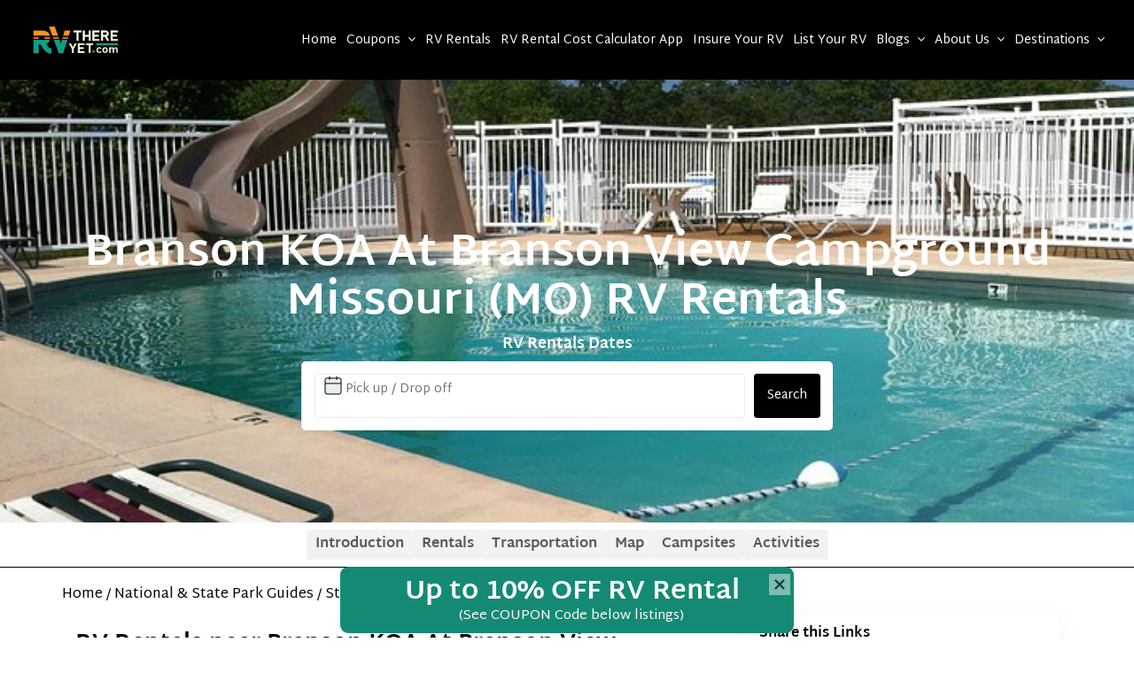

--- FILE ---
content_type: text/html; charset=UTF-8
request_url: https://rvthereyet.com/branson-koa-at-branson-view-campground/
body_size: 61824
content:
<!DOCTYPE html>
<html lang="en-US" prefix="og: https://ogp.me/ns#">

<head>
    <meta charset="UTF-8">
    <meta http-equiv="Content-Type" content="text/html;charset=utf-8">
    <meta HTTP-EQUIV="CACHE-CONTROL" CONTENT="NO-CACHE"/>
	<link rel="alternate" href="https://rvthereyet.com/" hreflang="en-us" />
    <meta name="viewport" content="width=device-width, initial-scale=1, minimum-scale=1.0, maximum-scale=1.0, user-scalable=no">
    <meta name="robots" content="follow, index, max-snippet:-1, max-video-preview:-1, max-image-preview:large">
    <link rel="stylesheet" href="https://cdnjs.cloudflare.com/ajax/libs/font-awesome/6.5.2/css/all.min.css" integrity="sha512-SnH5WK+bZxgPHs44uWIX+LLJAJ9/2PkPKZ5QiAj6Ta86w+fsb2TkcmfRyVX3pBnMFcV7oQPJkl9QevSCWr3W6A==" crossorigin="anonymous" referrerpolicy="no-referrer" />
    <link rel="stylesheet" href="https://maxcdn.bootstrapcdn.com/bootstrap/3.3.5/css/bootstrap.min.css">
    <link rel="stylesheet" href="https://cdnjs.cloudflare.com/ajax/libs/font-awesome/5.15.4/css/all.min.css">
    <link rel="preconnect" href="https://fonts.googleapis.com">
    <link rel="preconnect" href="https://fonts.gstatic.com" crossorigin>
    <link href="https://fonts.googleapis.com/css2?family=Playfair+Display:ital,wght@0,400..900;1,400..900&family=Roboto:ital,wght@0,100;0,300;0,400;0,500;0,700;0,900;1,100;1,300;1,400;1,500;1,700;1,900&display=swap" rel="stylesheet">
    <script src="https://ajax.googleapis.com/ajax/libs/jquery/3.7.1/jquery.min.js"></script>
    <link rel="stylesheet" href="https://cdn.jsdelivr.net/npm/daterangepicker/daterangepicker.css" />
    <script src="https://cdn.jsdelivr.net/npm/moment/moment.js"></script>
    <script src="https://cdn.jsdelivr.net/npm/daterangepicker/daterangepicker.js"></script>
    <script src="https://cdn.jsdelivr.net/npm/daterangepicker/daterangepicker.min.js"></script>
		<style>img:is([sizes="auto" i], [sizes^="auto," i]) { contain-intrinsic-size: 3000px 1500px }</style>
	
<!-- Google Tag Manager for WordPress by gtm4wp.com -->
<script data-cfasync="false" data-pagespeed-no-defer>
	var gtm4wp_datalayer_name = "dataLayer";
	var dataLayer = dataLayer || [];
</script>
<!-- End Google Tag Manager for WordPress by gtm4wp.com -->
<!-- Search Engine Optimization by Rank Math - https://rankmath.com/ -->
<title>Branson KOA At Branson View Campground RV Rentals | Compare Deals from Top RV Sites</title>
<meta name="description" content="Compare RV rental prices and deals in Branson KOA At Branson View Campground from trusted brands like Outdoorsy, RVshare, and more. Book your next adventure today!"/>
<meta name="robots" content="follow, index, max-snippet:-1, max-video-preview:-1, max-image-preview:large"/>
<link rel="canonical" href="https://rvthereyet.com/branson-koa-at-branson-view-campground/" />
<meta property="og:locale" content="en_US" />
<meta property="og:type" content="article" />
<meta property="og:title" content="Branson KOA At Branson View Campground RV Rentals | Compare Deals from Top RV Sites" />
<meta property="og:description" content="Compare RV rental prices and deals in Branson KOA At Branson View Campground from trusted brands like Outdoorsy, RVshare, and more. Book your next adventure today!" />
<meta property="og:url" content="https://rvthereyet.com/branson-koa-at-branson-view-campground/" />
<meta property="og:site_name" content="RVThereYet.com RV Rentals" />
<meta property="og:updated_time" content="2025-03-03T05:12:55-05:00" />
<meta name="twitter:card" content="summary_large_image" />
<meta name="twitter:title" content="Branson KOA At Branson View Campground RV Rentals | Compare Deals from Top RV Sites" />
<meta name="twitter:description" content="Compare RV rental prices and deals in Branson KOA At Branson View Campground from trusted brands like Outdoorsy, RVshare, and more. Book your next adventure today!" />
<script type="application/ld+json" class="rank-math-schema">{"@context":"https://schema.org","@graph":[{"@type":"BreadcrumbList","@id":"https://rvthereyet.com/branson-koa-at-branson-view-campground/#breadcrumb","itemListElement":[{"@type":"ListItem","position":"1","item":{"@id":"https://rvthereyet.com","name":"Home"}},{"@type":"ListItem","position":"2","item":{"@id":"https://rvthereyet.com/park/","name":"Parks"}},{"@type":"ListItem","position":"3","item":{"@id":"https://rvthereyet.com/branson-koa-at-branson-view-campground/","name":"Branson KOA At Branson View Campground"}}]}]}</script>
<!-- /Rank Math WordPress SEO plugin -->

<link rel='dns-prefetch' href='//static.addtoany.com' />
<link rel='dns-prefetch' href='//maps.googleapis.com' />
<link rel='dns-prefetch' href='//html5shim.googlecode.com' />
<link rel='dns-prefetch' href='//cdn.jsdelivr.net' />
<link rel='dns-prefetch' href='//fonts.googleapis.com' />
<link rel='preconnect' href='https://fonts.gstatic.com' crossorigin />
<link rel="alternate" type="application/rss+xml" title="RVThereYet.com RV Rentals &raquo; Feed" href="https://rvthereyet.com/feed/" />
<link rel="alternate" type="application/rss+xml" title="RVThereYet.com RV Rentals &raquo; Comments Feed" href="https://rvthereyet.com/comments/feed/" />
<style type="text/css">.brave_popup{display:none}</style><script data-no-optimize="1"> var brave_popup_data = {}; var bravepop_emailValidation=false; var brave_popup_videos = {};  var brave_popup_formData = {};var brave_popup_adminUser = false; var brave_popup_pageInfo = {"type":"single","pageID":13336,"singleType":"park"};  var bravepop_emailSuggestions={};</script><script type="text/javascript">
/* <![CDATA[ */
window._wpemojiSettings = {"baseUrl":"https:\/\/s.w.org\/images\/core\/emoji\/16.0.1\/72x72\/","ext":".png","svgUrl":"https:\/\/s.w.org\/images\/core\/emoji\/16.0.1\/svg\/","svgExt":".svg","source":{"concatemoji":"https:\/\/rvthereyet.com\/wp-includes\/js\/wp-emoji-release.min.js?ver=6.8.3"}};
/*! This file is auto-generated */
!function(s,n){var o,i,e;function c(e){try{var t={supportTests:e,timestamp:(new Date).valueOf()};sessionStorage.setItem(o,JSON.stringify(t))}catch(e){}}function p(e,t,n){e.clearRect(0,0,e.canvas.width,e.canvas.height),e.fillText(t,0,0);var t=new Uint32Array(e.getImageData(0,0,e.canvas.width,e.canvas.height).data),a=(e.clearRect(0,0,e.canvas.width,e.canvas.height),e.fillText(n,0,0),new Uint32Array(e.getImageData(0,0,e.canvas.width,e.canvas.height).data));return t.every(function(e,t){return e===a[t]})}function u(e,t){e.clearRect(0,0,e.canvas.width,e.canvas.height),e.fillText(t,0,0);for(var n=e.getImageData(16,16,1,1),a=0;a<n.data.length;a++)if(0!==n.data[a])return!1;return!0}function f(e,t,n,a){switch(t){case"flag":return n(e,"\ud83c\udff3\ufe0f\u200d\u26a7\ufe0f","\ud83c\udff3\ufe0f\u200b\u26a7\ufe0f")?!1:!n(e,"\ud83c\udde8\ud83c\uddf6","\ud83c\udde8\u200b\ud83c\uddf6")&&!n(e,"\ud83c\udff4\udb40\udc67\udb40\udc62\udb40\udc65\udb40\udc6e\udb40\udc67\udb40\udc7f","\ud83c\udff4\u200b\udb40\udc67\u200b\udb40\udc62\u200b\udb40\udc65\u200b\udb40\udc6e\u200b\udb40\udc67\u200b\udb40\udc7f");case"emoji":return!a(e,"\ud83e\udedf")}return!1}function g(e,t,n,a){var r="undefined"!=typeof WorkerGlobalScope&&self instanceof WorkerGlobalScope?new OffscreenCanvas(300,150):s.createElement("canvas"),o=r.getContext("2d",{willReadFrequently:!0}),i=(o.textBaseline="top",o.font="600 32px Arial",{});return e.forEach(function(e){i[e]=t(o,e,n,a)}),i}function t(e){var t=s.createElement("script");t.src=e,t.defer=!0,s.head.appendChild(t)}"undefined"!=typeof Promise&&(o="wpEmojiSettingsSupports",i=["flag","emoji"],n.supports={everything:!0,everythingExceptFlag:!0},e=new Promise(function(e){s.addEventListener("DOMContentLoaded",e,{once:!0})}),new Promise(function(t){var n=function(){try{var e=JSON.parse(sessionStorage.getItem(o));if("object"==typeof e&&"number"==typeof e.timestamp&&(new Date).valueOf()<e.timestamp+604800&&"object"==typeof e.supportTests)return e.supportTests}catch(e){}return null}();if(!n){if("undefined"!=typeof Worker&&"undefined"!=typeof OffscreenCanvas&&"undefined"!=typeof URL&&URL.createObjectURL&&"undefined"!=typeof Blob)try{var e="postMessage("+g.toString()+"("+[JSON.stringify(i),f.toString(),p.toString(),u.toString()].join(",")+"));",a=new Blob([e],{type:"text/javascript"}),r=new Worker(URL.createObjectURL(a),{name:"wpTestEmojiSupports"});return void(r.onmessage=function(e){c(n=e.data),r.terminate(),t(n)})}catch(e){}c(n=g(i,f,p,u))}t(n)}).then(function(e){for(var t in e)n.supports[t]=e[t],n.supports.everything=n.supports.everything&&n.supports[t],"flag"!==t&&(n.supports.everythingExceptFlag=n.supports.everythingExceptFlag&&n.supports[t]);n.supports.everythingExceptFlag=n.supports.everythingExceptFlag&&!n.supports.flag,n.DOMReady=!1,n.readyCallback=function(){n.DOMReady=!0}}).then(function(){return e}).then(function(){var e;n.supports.everything||(n.readyCallback(),(e=n.source||{}).concatemoji?t(e.concatemoji):e.wpemoji&&e.twemoji&&(t(e.twemoji),t(e.wpemoji)))}))}((window,document),window._wpemojiSettings);
/* ]]> */
</script>
<link rel='stylesheet' id='hfe-widgets-style-css' href='https://rvthereyet.com/wp-content/plugins/header-footer-elementor/inc/widgets-css/frontend.css?ver=2.4.9' type='text/css' media='all' />
<style id='wp-emoji-styles-inline-css' type='text/css'>

	img.wp-smiley, img.emoji {
		display: inline !important;
		border: none !important;
		box-shadow: none !important;
		height: 1em !important;
		width: 1em !important;
		margin: 0 0.07em !important;
		vertical-align: -0.1em !important;
		background: none !important;
		padding: 0 !important;
	}
</style>
<link rel='stylesheet' id='wp-block-library-css' href='https://rvthereyet.com/wp-includes/css/dist/block-library/style.min.css?ver=6.8.3' type='text/css' media='all' />
<style id='classic-theme-styles-inline-css' type='text/css'>
/*! This file is auto-generated */
.wp-block-button__link{color:#fff;background-color:#32373c;border-radius:9999px;box-shadow:none;text-decoration:none;padding:calc(.667em + 2px) calc(1.333em + 2px);font-size:1.125em}.wp-block-file__button{background:#32373c;color:#fff;text-decoration:none}
</style>
<style id='global-styles-inline-css' type='text/css'>
:root{--wp--preset--aspect-ratio--square: 1;--wp--preset--aspect-ratio--4-3: 4/3;--wp--preset--aspect-ratio--3-4: 3/4;--wp--preset--aspect-ratio--3-2: 3/2;--wp--preset--aspect-ratio--2-3: 2/3;--wp--preset--aspect-ratio--16-9: 16/9;--wp--preset--aspect-ratio--9-16: 9/16;--wp--preset--color--black: #000000;--wp--preset--color--cyan-bluish-gray: #abb8c3;--wp--preset--color--white: #ffffff;--wp--preset--color--pale-pink: #f78da7;--wp--preset--color--vivid-red: #cf2e2e;--wp--preset--color--luminous-vivid-orange: #ff6900;--wp--preset--color--luminous-vivid-amber: #fcb900;--wp--preset--color--light-green-cyan: #7bdcb5;--wp--preset--color--vivid-green-cyan: #00d084;--wp--preset--color--pale-cyan-blue: #8ed1fc;--wp--preset--color--vivid-cyan-blue: #0693e3;--wp--preset--color--vivid-purple: #9b51e0;--wp--preset--gradient--vivid-cyan-blue-to-vivid-purple: linear-gradient(135deg,rgba(6,147,227,1) 0%,rgb(155,81,224) 100%);--wp--preset--gradient--light-green-cyan-to-vivid-green-cyan: linear-gradient(135deg,rgb(122,220,180) 0%,rgb(0,208,130) 100%);--wp--preset--gradient--luminous-vivid-amber-to-luminous-vivid-orange: linear-gradient(135deg,rgba(252,185,0,1) 0%,rgba(255,105,0,1) 100%);--wp--preset--gradient--luminous-vivid-orange-to-vivid-red: linear-gradient(135deg,rgba(255,105,0,1) 0%,rgb(207,46,46) 100%);--wp--preset--gradient--very-light-gray-to-cyan-bluish-gray: linear-gradient(135deg,rgb(238,238,238) 0%,rgb(169,184,195) 100%);--wp--preset--gradient--cool-to-warm-spectrum: linear-gradient(135deg,rgb(74,234,220) 0%,rgb(151,120,209) 20%,rgb(207,42,186) 40%,rgb(238,44,130) 60%,rgb(251,105,98) 80%,rgb(254,248,76) 100%);--wp--preset--gradient--blush-light-purple: linear-gradient(135deg,rgb(255,206,236) 0%,rgb(152,150,240) 100%);--wp--preset--gradient--blush-bordeaux: linear-gradient(135deg,rgb(254,205,165) 0%,rgb(254,45,45) 50%,rgb(107,0,62) 100%);--wp--preset--gradient--luminous-dusk: linear-gradient(135deg,rgb(255,203,112) 0%,rgb(199,81,192) 50%,rgb(65,88,208) 100%);--wp--preset--gradient--pale-ocean: linear-gradient(135deg,rgb(255,245,203) 0%,rgb(182,227,212) 50%,rgb(51,167,181) 100%);--wp--preset--gradient--electric-grass: linear-gradient(135deg,rgb(202,248,128) 0%,rgb(113,206,126) 100%);--wp--preset--gradient--midnight: linear-gradient(135deg,rgb(2,3,129) 0%,rgb(40,116,252) 100%);--wp--preset--font-size--small: 13px;--wp--preset--font-size--medium: 20px;--wp--preset--font-size--large: 36px;--wp--preset--font-size--x-large: 42px;--wp--preset--spacing--20: 0.44rem;--wp--preset--spacing--30: 0.67rem;--wp--preset--spacing--40: 1rem;--wp--preset--spacing--50: 1.5rem;--wp--preset--spacing--60: 2.25rem;--wp--preset--spacing--70: 3.38rem;--wp--preset--spacing--80: 5.06rem;--wp--preset--shadow--natural: 6px 6px 9px rgba(0, 0, 0, 0.2);--wp--preset--shadow--deep: 12px 12px 50px rgba(0, 0, 0, 0.4);--wp--preset--shadow--sharp: 6px 6px 0px rgba(0, 0, 0, 0.2);--wp--preset--shadow--outlined: 6px 6px 0px -3px rgba(255, 255, 255, 1), 6px 6px rgba(0, 0, 0, 1);--wp--preset--shadow--crisp: 6px 6px 0px rgba(0, 0, 0, 1);}:where(.is-layout-flex){gap: 0.5em;}:where(.is-layout-grid){gap: 0.5em;}body .is-layout-flex{display: flex;}.is-layout-flex{flex-wrap: wrap;align-items: center;}.is-layout-flex > :is(*, div){margin: 0;}body .is-layout-grid{display: grid;}.is-layout-grid > :is(*, div){margin: 0;}:where(.wp-block-columns.is-layout-flex){gap: 2em;}:where(.wp-block-columns.is-layout-grid){gap: 2em;}:where(.wp-block-post-template.is-layout-flex){gap: 1.25em;}:where(.wp-block-post-template.is-layout-grid){gap: 1.25em;}.has-black-color{color: var(--wp--preset--color--black) !important;}.has-cyan-bluish-gray-color{color: var(--wp--preset--color--cyan-bluish-gray) !important;}.has-white-color{color: var(--wp--preset--color--white) !important;}.has-pale-pink-color{color: var(--wp--preset--color--pale-pink) !important;}.has-vivid-red-color{color: var(--wp--preset--color--vivid-red) !important;}.has-luminous-vivid-orange-color{color: var(--wp--preset--color--luminous-vivid-orange) !important;}.has-luminous-vivid-amber-color{color: var(--wp--preset--color--luminous-vivid-amber) !important;}.has-light-green-cyan-color{color: var(--wp--preset--color--light-green-cyan) !important;}.has-vivid-green-cyan-color{color: var(--wp--preset--color--vivid-green-cyan) !important;}.has-pale-cyan-blue-color{color: var(--wp--preset--color--pale-cyan-blue) !important;}.has-vivid-cyan-blue-color{color: var(--wp--preset--color--vivid-cyan-blue) !important;}.has-vivid-purple-color{color: var(--wp--preset--color--vivid-purple) !important;}.has-black-background-color{background-color: var(--wp--preset--color--black) !important;}.has-cyan-bluish-gray-background-color{background-color: var(--wp--preset--color--cyan-bluish-gray) !important;}.has-white-background-color{background-color: var(--wp--preset--color--white) !important;}.has-pale-pink-background-color{background-color: var(--wp--preset--color--pale-pink) !important;}.has-vivid-red-background-color{background-color: var(--wp--preset--color--vivid-red) !important;}.has-luminous-vivid-orange-background-color{background-color: var(--wp--preset--color--luminous-vivid-orange) !important;}.has-luminous-vivid-amber-background-color{background-color: var(--wp--preset--color--luminous-vivid-amber) !important;}.has-light-green-cyan-background-color{background-color: var(--wp--preset--color--light-green-cyan) !important;}.has-vivid-green-cyan-background-color{background-color: var(--wp--preset--color--vivid-green-cyan) !important;}.has-pale-cyan-blue-background-color{background-color: var(--wp--preset--color--pale-cyan-blue) !important;}.has-vivid-cyan-blue-background-color{background-color: var(--wp--preset--color--vivid-cyan-blue) !important;}.has-vivid-purple-background-color{background-color: var(--wp--preset--color--vivid-purple) !important;}.has-black-border-color{border-color: var(--wp--preset--color--black) !important;}.has-cyan-bluish-gray-border-color{border-color: var(--wp--preset--color--cyan-bluish-gray) !important;}.has-white-border-color{border-color: var(--wp--preset--color--white) !important;}.has-pale-pink-border-color{border-color: var(--wp--preset--color--pale-pink) !important;}.has-vivid-red-border-color{border-color: var(--wp--preset--color--vivid-red) !important;}.has-luminous-vivid-orange-border-color{border-color: var(--wp--preset--color--luminous-vivid-orange) !important;}.has-luminous-vivid-amber-border-color{border-color: var(--wp--preset--color--luminous-vivid-amber) !important;}.has-light-green-cyan-border-color{border-color: var(--wp--preset--color--light-green-cyan) !important;}.has-vivid-green-cyan-border-color{border-color: var(--wp--preset--color--vivid-green-cyan) !important;}.has-pale-cyan-blue-border-color{border-color: var(--wp--preset--color--pale-cyan-blue) !important;}.has-vivid-cyan-blue-border-color{border-color: var(--wp--preset--color--vivid-cyan-blue) !important;}.has-vivid-purple-border-color{border-color: var(--wp--preset--color--vivid-purple) !important;}.has-vivid-cyan-blue-to-vivid-purple-gradient-background{background: var(--wp--preset--gradient--vivid-cyan-blue-to-vivid-purple) !important;}.has-light-green-cyan-to-vivid-green-cyan-gradient-background{background: var(--wp--preset--gradient--light-green-cyan-to-vivid-green-cyan) !important;}.has-luminous-vivid-amber-to-luminous-vivid-orange-gradient-background{background: var(--wp--preset--gradient--luminous-vivid-amber-to-luminous-vivid-orange) !important;}.has-luminous-vivid-orange-to-vivid-red-gradient-background{background: var(--wp--preset--gradient--luminous-vivid-orange-to-vivid-red) !important;}.has-very-light-gray-to-cyan-bluish-gray-gradient-background{background: var(--wp--preset--gradient--very-light-gray-to-cyan-bluish-gray) !important;}.has-cool-to-warm-spectrum-gradient-background{background: var(--wp--preset--gradient--cool-to-warm-spectrum) !important;}.has-blush-light-purple-gradient-background{background: var(--wp--preset--gradient--blush-light-purple) !important;}.has-blush-bordeaux-gradient-background{background: var(--wp--preset--gradient--blush-bordeaux) !important;}.has-luminous-dusk-gradient-background{background: var(--wp--preset--gradient--luminous-dusk) !important;}.has-pale-ocean-gradient-background{background: var(--wp--preset--gradient--pale-ocean) !important;}.has-electric-grass-gradient-background{background: var(--wp--preset--gradient--electric-grass) !important;}.has-midnight-gradient-background{background: var(--wp--preset--gradient--midnight) !important;}.has-small-font-size{font-size: var(--wp--preset--font-size--small) !important;}.has-medium-font-size{font-size: var(--wp--preset--font-size--medium) !important;}.has-large-font-size{font-size: var(--wp--preset--font-size--large) !important;}.has-x-large-font-size{font-size: var(--wp--preset--font-size--x-large) !important;}
:where(.wp-block-post-template.is-layout-flex){gap: 1.25em;}:where(.wp-block-post-template.is-layout-grid){gap: 1.25em;}
:where(.wp-block-columns.is-layout-flex){gap: 2em;}:where(.wp-block-columns.is-layout-grid){gap: 2em;}
:root :where(.wp-block-pullquote){font-size: 1.5em;line-height: 1.6;}
</style>
<link rel='stylesheet' id='contact-form-7-signature-addon-css' href='https://rvthereyet.com/wp-content/plugins/contact-form-7-signature-addon/public/css/style.css?ver=4.2.2' type='text/css' media='all' />
<link rel='stylesheet' id='dnd-upload-cf7-css' href='https://rvthereyet.com/wp-content/plugins/drag-and-drop-multiple-file-upload-contact-form-7/assets/css/dnd-upload-cf7.css?ver=1.3.9.1' type='text/css' media='all' />
<link rel='stylesheet' id='contact-form-7-css' href='https://rvthereyet.com/wp-content/plugins/contact-form-7/includes/css/styles.css?ver=6.1.1' type='text/css' media='all' />
<link rel='stylesheet' id='inf-font-awesome-css' href='https://rvthereyet.com/wp-content/plugins/post-slider-and-carousel/assets/css/font-awesome.min.css?ver=3.5.1' type='text/css' media='all' />
<link rel='stylesheet' id='owl-carousel-css' href='https://rvthereyet.com/wp-content/plugins/post-slider-and-carousel/assets/css/owl.carousel.min.css?ver=3.5.1' type='text/css' media='all' />
<link rel='stylesheet' id='psacp-public-style-css' href='https://rvthereyet.com/wp-content/plugins/post-slider-and-carousel/assets/css/psacp-public.min.css?ver=3.5.1' type='text/css' media='all' />
<link rel='stylesheet' id='hfe-style-css' href='https://rvthereyet.com/wp-content/plugins/header-footer-elementor/assets/css/header-footer-elementor.css?ver=2.4.9' type='text/css' media='all' />
<link rel='stylesheet' id='elementor-icons-css' href='https://rvthereyet.com/wp-content/plugins/elementor/assets/lib/eicons/css/elementor-icons.min.css?ver=5.43.0' type='text/css' media='all' />
<link rel='stylesheet' id='elementor-frontend-css' href='https://rvthereyet.com/wp-content/plugins/elementor/assets/css/frontend.min.css?ver=3.31.3' type='text/css' media='all' />
<link rel='stylesheet' id='elementor-post-585-css' href='https://rvthereyet.com/wp-content/uploads/elementor/css/post-585.css?ver=1761798201' type='text/css' media='all' />
<link rel='stylesheet' id='elementor-post-13694-css' href='https://rvthereyet.com/wp-content/uploads/elementor/css/post-13694.css?ver=1761910678' type='text/css' media='all' />
<link rel='stylesheet' id='listingpr-parent-style-css' href='https://rvthereyet.com/wp-content/themes/listingpro/style.css?ver=6.8.3' type='text/css' media='all' />
<link rel='stylesheet' id='bootstrap-css' href='https://rvthereyet.com/wp-content/themes/listingpro-child/assets/lib/bootstrap/css/bootstrap.min.css?ver=6.8.3' type='text/css' media='all' />
<link rel='stylesheet' id='popup-component-css' href='https://rvthereyet.com/wp-content/themes/listingpro-child/assets/lib/popup/css/component.css?ver=6.8.3' type='text/css' media='all' />
<link rel='stylesheet' id='Font-awesome-css' href='https://rvthereyet.com/wp-content/themes/listingpro-child/assets/lib/font-awesome/css/font-awesome.min.css?ver=6.8.3' type='text/css' media='all' />
<link rel='stylesheet' id='Mmenu-css' href='https://rvthereyet.com/wp-content/themes/listingpro-child/assets/lib/jquerym.menu/css/jquery.mmenu.all.css?ver=6.8.3' type='text/css' media='all' />
<link rel='stylesheet' id='MapBox-css' href='https://rvthereyet.com/wp-content/themes/listingpro-child/assets/css/mapbox.css?ver=6.8.3' type='text/css' media='all' />
<link rel='stylesheet' id='bootstrap-datetimepicker-css-css' href='https://rvthereyet.com/wp-content/themes/listingpro-child/assets/css/bootstrap-datetimepicker.min.css?ver=6.8.3' type='text/css' media='all' />
<link rel='stylesheet' id='jquery-ui-css' href='https://rvthereyet.com/wp-content/themes/listingpro-child/assets/css/jquery-ui.css?ver=6.8.3' type='text/css' media='all' />
<link rel='stylesheet' id='icon8-css' href='https://rvthereyet.com/wp-content/themes/listingpro-child/assets/lib/icon8/styles.min.css?ver=6.8.3' type='text/css' media='all' />
<link rel='stylesheet' id='Color-css' href='https://rvthereyet.com/wp-content/themes/listingpro-child/assets/css/colors.css?ver=6.8.3' type='text/css' media='all' />
<link rel='stylesheet' id='custom-font-css' href='https://rvthereyet.com/wp-content/themes/listingpro-child/assets/css/font.css?ver=6.8.3' type='text/css' media='all' />
<link rel='stylesheet' id='Main-css' href='https://rvthereyet.com/wp-content/themes/listingpro-child/assets/css/main.css?ver=6.8.3' type='text/css' media='all' />
<link rel='stylesheet' id='Responsive-css' href='https://rvthereyet.com/wp-content/themes/listingpro-child/assets/css/responsive.css?ver=6.8.3' type='text/css' media='all' />
<link rel='stylesheet' id='dynamiclocation-css' href='https://rvthereyet.com/wp-content/themes/listingpro-child/assets/css/city-autocomplete.css?ver=6.8.3' type='text/css' media='all' />
<link rel='stylesheet' id='lp-body-overlay-css' href='https://rvthereyet.com/wp-content/themes/listingpro-child/assets/css/common.loading.css?ver=6.8.3' type='text/css' media='all' />
<link rel='stylesheet' id='bootstrapslider-css' href='https://rvthereyet.com/wp-content/themes/listingpro-child/assets/lib/bootstrap/css/bootstrap-slider.css?ver=6.8.3' type='text/css' media='all' />
<link rel='stylesheet' id='daterangepickercss-css' href='https://cdn.jsdelivr.net/npm/daterangepicker/daterangepicker.css?ver=6.8.3' type='text/css' media='all' />
<link rel='stylesheet' id='listingpro-css' href='https://rvthereyet.com/wp-content/themes/listingpro-child/style.css?ver=6.8.3' type='text/css' media='all' />
<link rel='stylesheet' id='font-rock-salt-css' href='https://fonts.googleapis.com/css?family=Rock+Salt&#038;ver=6.8.3' type='text/css' media='all' />
<link rel='stylesheet' id='font-quicksand-css' href='https://fonts.googleapis.com/css?family=Quicksand&#038;ver=6.8.3' type='text/css' media='all' />
<link rel='stylesheet' id='version2-countdown-css' href='https://rvthereyet.com/wp-content/themes/listingpro/assets/lib/countdown/flipclock.css?ver=6.8.3' type='text/css' media='all' />
<link rel='stylesheet' id='version2-styles-css' href='https://rvthereyet.com/wp-content/themes/listingpro/assets/css/main-new.css?ver=6.8.3' type='text/css' media='all' />
<link rel='stylesheet' id='version2-colors-css' href='https://rvthereyet.com/wp-content/themes/listingpro/assets/css/colors-new.css?ver=6.8.3' type='text/css' media='all' />
<link rel='stylesheet' id='wpdreams-asl-basic-css' href='https://rvthereyet.com/wp-content/plugins/ajax-search-lite/css/style.basic.css?ver=4.13.2' type='text/css' media='all' />
<style id='wpdreams-asl-basic-inline-css' type='text/css'>

					div[id*='ajaxsearchlitesettings'].searchsettings .asl_option_inner label {
						font-size: 0px !important;
						color: rgba(0, 0, 0, 0);
					}
					div[id*='ajaxsearchlitesettings'].searchsettings .asl_option_inner label:after {
						font-size: 11px !important;
						position: absolute;
						top: 0;
						left: 0;
						z-index: 1;
					}
					.asl_w_container {
						width: 100%;
						margin: 0px 0px 0px 0px;
						min-width: 200px;
					}
					div[id*='ajaxsearchlite'].asl_m {
						width: 100%;
					}
					div[id*='ajaxsearchliteres'].wpdreams_asl_results div.resdrg span.highlighted {
						font-weight: bold;
						color: rgb(46, 217, 43);
						background-color: rgba(238, 238, 238, 1);
					}
					div[id*='ajaxsearchliteres'].wpdreams_asl_results .results img.asl_image {
						width: 70px;
						height: 70px;
						object-fit: contain;
					}
					div[id*='ajaxsearchlite'].asl_r .results {
						max-height: none;
					}
					div[id*='ajaxsearchlite'].asl_r {
						position: absolute;
					}
				
						div.asl_r.asl_w.vertical .results .item::after {
							display: block;
							position: absolute;
							bottom: 0;
							content: '';
							height: 1px;
							width: 100%;
							background: #D8D8D8;
						}
						div.asl_r.asl_w.vertical .results .item.asl_last_item::after {
							display: none;
						}
					body span.asl_single_highlighted {
						display: inline !important;
						color: rgb(78, 217, 43) !important;
						background-color: rgba(238, 238, 238, 1) !important;
					} .lp-blog-grid-box-description.text-left {
    margin-top: 0px !important;
       padding: 0px !important;
}
.container .page-container-five{
margin-top:50px;
}

.lp-blog-grid-box-description{
    margin-top: 50px !important;
}

.page-container-five{
    margin-top: 0px !important;
}

.lp-blog-grid-title
.lp-h4 a{
 text-decoration: underline !important;
 list-style-type: circle !important;
}
.lp-blog-grid-title
.lp-h4 a:hover{
text-decoration: none !important;
}

@media (max-width: 768px) {
div.page-container-five{
    margin-top: 0 !important;
}

}
.blog_post_heading .lp-blog-grid-box{
    margin-bottom: 5px !important;
}




	.search-all-website-content-here{
  margin-top: 150px !important;
}
.search-bar-1{
width: 420px;
}
@media (max-width: 768px) {
div.page-container-five{
    

margin-top: 0 !important;
        padding-top: 20px !important;
    
}


.search-all-website-content-here{
  margin-top: 0px !important;
}
 
}
.prosettings{
display: none !important;
}

.serchlink{
    text-decoration: underline !important
}

.asl_content .etc{
    display: none;
}
</style>
<link rel='stylesheet' id='wpdreams-asl-instance-css' href='https://rvthereyet.com/wp-content/plugins/ajax-search-lite/css/style-curvy-black.css?ver=4.13.2' type='text/css' media='all' />
<link rel='stylesheet' id='LP_dynamic_php_css-css' href='https://rvthereyet.com/wp-content/themes/listingpro/assets/css/dynamic-css.css?ver=6.8.3' type='text/css' media='all' />
<link rel='stylesheet' id='addtoany-css' href='https://rvthereyet.com/wp-content/plugins/add-to-any/addtoany.min.css?ver=1.16' type='text/css' media='all' />
<style id='addtoany-inline-css' type='text/css'>
/* .add_any .addtoany_shortcode {
	text-align:right;
} */
</style>
<link rel='stylesheet' id='hfe-elementor-icons-css' href='https://rvthereyet.com/wp-content/plugins/elementor/assets/lib/eicons/css/elementor-icons.min.css?ver=5.34.0' type='text/css' media='all' />
<link rel='stylesheet' id='hfe-icons-list-css' href='https://rvthereyet.com/wp-content/plugins/elementor/assets/css/widget-icon-list.min.css?ver=3.24.3' type='text/css' media='all' />
<link rel='stylesheet' id='hfe-social-icons-css' href='https://rvthereyet.com/wp-content/plugins/elementor/assets/css/widget-social-icons.min.css?ver=3.24.0' type='text/css' media='all' />
<link rel='stylesheet' id='hfe-social-share-icons-brands-css' href='https://rvthereyet.com/wp-content/plugins/elementor/assets/lib/font-awesome/css/brands.css?ver=5.15.3' type='text/css' media='all' />
<link rel='stylesheet' id='hfe-social-share-icons-fontawesome-css' href='https://rvthereyet.com/wp-content/plugins/elementor/assets/lib/font-awesome/css/fontawesome.css?ver=5.15.3' type='text/css' media='all' />
<link rel='stylesheet' id='hfe-nav-menu-icons-css' href='https://rvthereyet.com/wp-content/plugins/elementor/assets/lib/font-awesome/css/solid.css?ver=5.15.3' type='text/css' media='all' />
<link rel='stylesheet' id='eael-general-css' href='https://rvthereyet.com/wp-content/plugins/essential-addons-for-elementor-lite/assets/front-end/css/view/general.min.css?ver=6.3.0' type='text/css' media='all' />
<link rel="preload" as="style" href="https://fonts.googleapis.com/css?family=Martel%20Sans:200,300,400,600,700,800,900&#038;subset=latin&#038;display=swap&#038;ver=1753156023" /><link rel="stylesheet" href="https://fonts.googleapis.com/css?family=Martel%20Sans:200,300,400,600,700,800,900&#038;subset=latin&#038;display=swap&#038;ver=1753156023" media="print" onload="this.media='all'"><noscript><link rel="stylesheet" href="https://fonts.googleapis.com/css?family=Martel%20Sans:200,300,400,600,700,800,900&#038;subset=latin&#038;display=swap&#038;ver=1753156023" /></noscript><link rel='stylesheet' id='elementor-gf-local-roboto-css' href='https://rvthereyet.com/wp-content/uploads/elementor/google-fonts/css/roboto.css?ver=1742289927' type='text/css' media='all' />
<link rel='stylesheet' id='elementor-gf-local-robotoslab-css' href='https://rvthereyet.com/wp-content/uploads/elementor/google-fonts/css/robotoslab.css?ver=1742289921' type='text/css' media='all' />
<link rel='stylesheet' id='elementor-gf-local-martelsans-css' href='https://rvthereyet.com/wp-content/uploads/elementor/google-fonts/css/martelsans.css?ver=1742289928' type='text/css' media='all' />
<link rel='stylesheet' id='elementor-icons-shared-0-css' href='https://rvthereyet.com/wp-content/plugins/elementor/assets/lib/font-awesome/css/fontawesome.min.css?ver=5.15.3' type='text/css' media='all' />
<link rel='stylesheet' id='elementor-icons-fa-solid-css' href='https://rvthereyet.com/wp-content/plugins/elementor/assets/lib/font-awesome/css/solid.min.css?ver=5.15.3' type='text/css' media='all' />
<link rel='stylesheet' id='elementor-icons-fa-brands-css' href='https://rvthereyet.com/wp-content/plugins/elementor/assets/lib/font-awesome/css/brands.min.css?ver=5.15.3' type='text/css' media='all' />
<script type="text/javascript">
            window._nslDOMReady = (function () {
                const executedCallbacks = new Set();
            
                return function (callback) {
                    /**
                    * Third parties might dispatch DOMContentLoaded events, so we need to ensure that we only run our callback once!
                    */
                    if (executedCallbacks.has(callback)) return;
            
                    const wrappedCallback = function () {
                        if (executedCallbacks.has(callback)) return;
                        executedCallbacks.add(callback);
                        callback();
                    };
            
                    if (document.readyState === "complete" || document.readyState === "interactive") {
                        wrappedCallback();
                    } else {
                        document.addEventListener("DOMContentLoaded", wrappedCallback);
                    }
                };
            })();
        </script><!--n2css--><!--n2js--><script type="text/javascript" src="https://rvthereyet.com/wp-includes/js/jquery/jquery.min.js?ver=3.7.1" id="jquery-core-js"></script>
<script type="text/javascript" src="https://rvthereyet.com/wp-includes/js/jquery/jquery-migrate.min.js?ver=3.4.1" id="jquery-migrate-js"></script>
<script type="text/javascript" id="jquery-js-after">
/* <![CDATA[ */
!function($){"use strict";$(document).ready(function(){$(this).scrollTop()>100&&$(".hfe-scroll-to-top-wrap").removeClass("hfe-scroll-to-top-hide"),$(window).scroll(function(){$(this).scrollTop()<100?$(".hfe-scroll-to-top-wrap").fadeOut(300):$(".hfe-scroll-to-top-wrap").fadeIn(300)}),$(".hfe-scroll-to-top-wrap").on("click",function(){$("html, body").animate({scrollTop:0},300);return!1})})}(jQuery);
!function($){'use strict';$(document).ready(function(){var bar=$('.hfe-reading-progress-bar');if(!bar.length)return;$(window).on('scroll',function(){var s=$(window).scrollTop(),d=$(document).height()-$(window).height(),p=d? s/d*100:0;bar.css('width',p+'%')});});}(jQuery);
/* ]]> */
</script>
<script type="text/javascript" id="ajax-login-script-js-extra">
/* <![CDATA[ */
var ajax_login_object = {"ajaxurl":"https:\/\/rvthereyet.com\/wp-admin\/admin-ajax.php","redirecturl":"https:\/\/rvthereyet.com\/branson-koa-at-branson-view-campground\/","loadingmessage":"<span class=\"alert alert-info\">Please wait...<i class=\"fa fa-spinner fa-spin\"><\/i><\/span>"};
/* ]]> */
</script>
<script type="text/javascript" src="https://rvthereyet.com/wp-content/themes/listingpro/assets/js/login.js?ver=6.8.3" id="ajax-login-script-js"></script>
<script type="text/javascript" id="search-ajax-script-js-extra">
/* <![CDATA[ */
var ajax_search_term_object = {"ajaxurl":"https:\/\/rvthereyet.com\/wp-admin\/admin-ajax.php","noresult":"Most recent ","listing":" Listings","resultfor":"Results For"};
/* ]]> */
</script>
<script type="text/javascript" src="https://rvthereyet.com/wp-content/themes/listingpro/assets/js/search-ajax.js?ver=6.8.3" id="search-ajax-script-js"></script>
<script type="text/javascript" id="ajax-single-ajax-js-extra">
/* <![CDATA[ */
var single_ajax_object = {"ajaxurl":"https:\/\/rvthereyet.com\/wp-admin\/admin-ajax.php"};
/* ]]> */
</script>
<script type="text/javascript" src="https://rvthereyet.com/wp-content/themes/listingpro/assets/js/single-ajax.js?ver=6.8.3" id="ajax-single-ajax-js"></script>
<script type="text/javascript" id="ajax-approvereview-script-js-extra">
/* <![CDATA[ */
var ajax_approvereview_object = {"ajaxurl":"https:\/\/rvthereyet.com\/wp-admin\/admin-ajax.php"};
/* ]]> */
</script>
<script type="text/javascript" src="https://rvthereyet.com/wp-content/themes/listingpro/assets/js/approve-review.js?ver=6.8.3" id="ajax-approvereview-script-js"></script>
<script type="text/javascript" id="listingpro_home_map-js-extra">
/* <![CDATA[ */
var listingpro_home_map_object = {"ajaxurl":"https:\/\/rvthereyet.com\/wp-admin\/admin-ajax.php"};
/* ]]> */
</script>
<script type="text/javascript" src="https://rvthereyet.com/wp-content/themes/listingpro/assets/js/home-map.js?ver=6.8.3" id="listingpro_home_map-js"></script>
<script type="text/javascript" id="ajax-needlogin-ajax-js-extra">
/* <![CDATA[ */
var needlogin_object = {"ajaxurl":"https:\/\/rvthereyet.com\/wp-admin\/admin-ajax.php"};
/* ]]> */
</script>
<script type="text/javascript" src="https://rvthereyet.com/wp-content/themes/listingpro/assets/js/needlogin-ajax.js?ver=6.8.3" id="ajax-needlogin-ajax-js"></script>
<script type="text/javascript" src="https://rvthereyet.com/wp-content/themes/listingpro/assets/js/checkout.js?ver=6.8.3" id="stripejs-js"></script>
<script type="text/javascript" id="addtoany-core-js-before">
/* <![CDATA[ */
window.a2a_config=window.a2a_config||{};a2a_config.callbacks=[];a2a_config.overlays=[];a2a_config.templates={};
/* ]]> */
</script>
<script type="text/javascript" defer src="https://static.addtoany.com/menu/page.js" id="addtoany-core-js"></script>
<script type="text/javascript" defer src="https://rvthereyet.com/wp-content/plugins/add-to-any/addtoany.min.js?ver=1.1" id="addtoany-jquery-js"></script>
<script type="text/javascript" src="https://rvthereyet.com/wp-content/plugins/contact-form-7-signature-addon/public/js/signature_pad.min.js?ver=4.2.2" id="contact-form-7-signature-addon-signature-js"></script>
<script type="text/javascript" src="https://rvthereyet.com/wp-content/plugins/contact-form-7-signature-addon/public/js/scripts.js?ver=4.2.2" id="contact-form-7-signature-addon-js"></script>
<script type="text/javascript" src="https://rvthereyet.com/wp-content/plugins/listingpro-plugin/assets/js/main.js?ver=6.8.3" id="main-js"></script>
<script type="text/javascript" src="https://maps.googleapis.com/maps/api/js?key=AIzaSyBD8QblMf7eOVG6jbbCuXCQ49LrL0jjii0&amp;libraries=places&amp;callback=initAutocomplete&amp;ver=6.8.3" id="mapsjs-js"></script>
<script type="text/javascript" src="https://rvthereyet.com/wp-content/themes/listingpro-child/assets/js/raphael-min.js?ver=6.8.3" id="raphelmin-js"></script>
<script type="text/javascript" src="https://rvthereyet.com/wp-content/themes/listingpro-child/assets/js/morris.js?ver=6.8.3" id="morisjs-js"></script>
<script type="text/javascript" id="review-submit-ajax-js-extra">
/* <![CDATA[ */
var ajax_review_object = {"ajaxurl":"https:\/\/rvthereyet.com\/wp-admin\/admin-ajax.php"};
/* ]]> */
</script>
<script type="text/javascript" src="https://rvthereyet.com/wp-content/themes/listingpro/assets/js/review-submit.js?ver=6.8.3" id="review-submit-ajax-js"></script>
<script type="text/javascript" id="ajax-term-script-js-extra">
/* <![CDATA[ */
var ajax_term_object = {"ajaxurl":"https:\/\/rvthereyet.com\/wp-admin\/admin-ajax.php"};
/* ]]> */
</script>
<script type="text/javascript" src="https://rvthereyet.com/wp-content/plugins/listingpro-plugin/assets/js/child-term.js?ver=6.8.3" id="ajax-term-script-js"></script>
<link rel="https://api.w.org/" href="https://rvthereyet.com/wp-json/" /><link rel="EditURI" type="application/rsd+xml" title="RSD" href="https://rvthereyet.com/xmlrpc.php?rsd" />
<link rel='shortlink' href='https://rvthereyet.com/?p=13336' />
<link rel="alternate" title="oEmbed (JSON)" type="application/json+oembed" href="https://rvthereyet.com/wp-json/oembed/1.0/embed?url=https%3A%2F%2Frvthereyet.com%2Fbranson-koa-at-branson-view-campground%2F" />
<link rel="alternate" title="oEmbed (XML)" type="text/xml+oembed" href="https://rvthereyet.com/wp-json/oembed/1.0/embed?url=https%3A%2F%2Frvthereyet.com%2Fbranson-koa-at-branson-view-campground%2F&#038;format=xml" />
<meta name="generator" content="Redux 4.5.7" /><!-- start Simple Custom CSS and JS -->
<script type="text/javascript">
/* Default comment here */ 

    $(document).ready(function() {
        $('img').each(function() {
            var currentSrc = $(this).attr('src');
            if (currentSrc && currentSrc.startsWith('http://')) {
                var newSrc = currentSrc.replace('http://', 'https://');
                $(this).attr('src', newSrc);
            }
        });

        $('svg').each(function() {
            var currentSrc = $(this).attr('xmlns');
            if (currentSrc && currentSrc.startsWith('http://')) {
                var newSrc = currentSrc.replace('http://', 'https://');
                $(this).attr('xmlns', newSrc);
            }
        });

        $('link').each(function() {
            var currentSrc = $(this).attr('href');
            if (currentSrc && currentSrc.startsWith('http://')) {
                var newSrc = currentSrc.replace('http://', 'https://');
                $(this).attr('href', newSrc);
            }
        }); 




        // Select all <a> tags
//         $('link').each(function() {
//             var href = $(this).attr('href');
//             // Check if the href starts with "//"
//             if (href && href.startsWith('//')) {
//                 // Prepend "https:" to the href
//                 $(this).attr('href', 'https:' + href);
//             }
//         });
    });


$(document).ready(function() {
  $('a[target="_blank"]').each(function() {
    var $this = $(this);
    var currentRel = $this.attr('rel');

    // If 'rel' attribute does not exist or does not contain 'noopener'
    if (!currentRel || !currentRel.includes('noopener')) {
      // Append 'noopener' to the existing 'rel' or set it if not present
      var newRel = currentRel ? currentRel + ' noopener' : 'noopener';
      $this.attr('rel', newRel.trim());
    }
  });
});</script>
<!-- end Simple Custom CSS and JS -->
<!-- start Simple Custom CSS and JS -->
<script type="text/javascript">



document.addEventListener('DOMContentLoaded', function() {
    let selectElement = document.querySelector('select[name="RVType"]');
    let hiddenInput = document.querySelector('input[name="RVTypeValue"]');

    if (selectElement && hiddenInput) {
        selectElement.addEventListener("change", function() {
            let selectedValue = selectElement.value;

            let valueMap = {
                "Travel Trailer": "$5,000 - $10,000",
                "Motorhome Class A": "$50,000 - $150,000",
                "Motorhome Class B": "$30,000 - $80,000",
                "Motorhome Class C": "$20,000 - $70,000"
            };

            hiddenInput.value = valueMap[selectedValue] || "";
            
            console.log("Updated hidden field value:", hiddenInput.value);
        });
    }
});</script>
<!-- end Simple Custom CSS and JS -->
<!-- start Simple Custom CSS and JS -->
<script type="text/javascript">
jQuery(document).ready(function(){
    // Ensure the element exists before accessing its offset
    var $stickyNav = jQuery('.sticky_navvar');
    if ($stickyNav.length > 0) {
        var elementPosition = $stickyNav.offset();

        jQuery(window).scroll(function(){
            if(jQuery(window).scrollTop() > elementPosition.top){  
                $stickyNav.css('position', 'fixed').css('top', '0');
            } else {
                $stickyNav.css('position', 'relative');
            }
        });
    }

    jQuery(".elementor-icon-list-text").click(function(){
        jQuery(".inner_page_intro_sec").css('margin-top', '10px');
    });

    jQuery(document).on('click', '#sticky_nav_div a', function (e) {
        e.preventDefault();
        var targetID = jQuery(this).attr('href');
        jQuery('html, body').animate({
            scrollTop: jQuery(targetID).offset().top - 50
        }, 500);
    });
});



// Function to open a modal
function openModal(modalId) {
  	if(document.getElementById(modalId)) {
		document.getElementById(modalId).style.display = "block";
	}
}

// Function to close a modal
function closeModal(modalId) {
	if(document.getElementById(modalId)) {
	  document.getElementById(modalId).style.display = "none";
	}
}

// Event listeners for opening modals
if(document.getElementById('myBtn1') != null) {
	document.getElementById('myBtn1').onclick = function() {
	  openModal('myModal1');
	}	
}

if(document.getElementById('myBtn2')) {
	document.getElementById('myBtn2').onclick = function() {
	  openModal('myModal2');
	}
}

if(document.getElementById('myBtn3')) {
	document.getElementById('myBtn3').onclick = function() {
	  openModal('myModal3');
	}
}

if(document.getElementById('myBtn4')) {
	document.getElementById('myBtn4').onclick = function() {
	  openModal('myModal4');
	}
}

if(document.getElementById('myBtn5')) {
	document.getElementById('myBtn5').onclick = function() {
	  openModal('myModal5');
	}
}

if(document.getElementById('myBtn8')) {
	document.getElementById('myBtn8').onclick = function() {
	  openModal('myModal8');
	}
}

// Event listeners for closing modals
document.querySelectorAll('.close').forEach(function(element) {
  element.onclick = function() {
    closeModal(element.getAttribute('data-modal'));
  }
});

// Close the modal if the user clicks outside of it
window.onclick = function(event) {
  if (event.target.classList.contains('modal')) {
    closeModal(event.target.id);
  }
}



function showImgPopup(imageUrl) {
    var popup = document.getElementById('imgPopup');
    var popupImg = document.getElementById('popupImage');
    popup.style.display = "block";
    popupImg.src = imageUrl;
}

// Function to hide the popup
function hideImgPopup() {
    var popup = document.getElementById('imgPopup');
    popup.style.display = "none";
}

// Hide the popup if the user clicks outside of the popup content
window.onclick = function(event) {
    var popup = document.getElementById('imgPopup');
    var popupImg = document.getElementById('popupImage');
    if (event.target == popup && event.target !== popupImg) {
        popup.style.display = "none";
    }
}


 jQuery(document).ready(function () {
            if( jQuery('.range-wraper').length != 0 )
            {
                jQuery('.range-wraper').each(function (index) {
                    var $this   =   jQuery(this),
                        inputT  =   $this.find('input'),
                        rangeT  =   $this.find('.range-c');

                    jQuery(this).on('change', function () {
                        //alert(jQuery(this).val());
                    });
                });
            }
        });


// document.querySelectorAll('a[href^="http"]').forEach(link => {
//     if (!link.href.includes(window.location.hostname)) {
//         link.setAttribute('rel', 'nofollow');
//     }
// });













</script>
<!-- end Simple Custom CSS and JS -->
<!-- start Simple Custom CSS and JS -->
<style type="text/css">
.footer_blog_menu a:hover {
	color:#FFF !important;
}  

.author_footer {
	max-width: 1140px;
	margin: 0 auto;
	padding-left: 20px !important;	
}

#feedback_container {
        position: fixed;
        right: 0;
        top: 37%;
        display: flex;
        align-items: center;
        z-index: 999;
    }

    .feedback-button {
        background-color: #fcb016;
        color: #000;
        padding: 12px 10px;
        font-size: 16px;
        font-weight: 600;
        border-top-left-radius: 5px;
        border-bottom-left-radius: 5px;
        cursor: pointer;
        writing-mode: vertical-rl;
        text-align: center;
        border: none;
        transition: transform 0.3s ease-in-out;
    }

.sidebar {
    position: fixed;
    right: -365px;
    top: 37%;
    width: 365px;
    height: 168px;
    background-color: #fff;
    box-shadow: -2px 0px 10px rgba(0, 0, 0, 0.1);
    transition: right 0.3s ease-in-out;
    padding: 10px;
}

    .sidebar.active {
        right: 0;
        z-index: 999;
    }

    .sidebar.active + .feedback-button {
        transform: translateX(-280px);
    }

.sidebar-content {
    text-align: center;
	font-size:17px;
	line-height:20px;
}

.sidebar-content h2 {
    font-size: 16px;
}

	.rating-options {
		display: flex;
		justify-content: center;
		margin: 15px 0;
    }

	a.call-now{
	 display: inline-flex;
	 align-items: center;
	 padding: 12px 15px 8px 15px;
	 background-color: #0E9D85E6;
	 color: #fff;
	 text-decoration: none;
	 border-radius: 5px;
	 font-size: 16px;
	}

	  .call-now svg{
		width: 20px;
		height: auto;
		margin-top: -5px;
	  }

    @media screen and (min-width: 768px) {
    #feedback_btn_mobile{
      display: none;
    }
  }

    @media screen and (max-width: 768px) {
    
    #feedback_btn{
    display: none;
    }
    
    #feedback_btn_mobile {
        position: fixed;
        right: 0;
        bottom: 1%;
        background-color: #fcb016;
        color: #000;
        padding: 12px 10px;
        font-size: 16px;
        font-weight: 600;
        border-top-left-radius: 5px;
        border-bottom-left-radius: 5px;
        cursor: pointer;
        writing-mode: vertical-rl;
        text-align: center;
        border: none;
        transition: transform 0.3s ease-in-out;
        z-index: 999;
    }
		
	.rating-options {
		display: flex;
		justify-content: center;
		margin: 0;
    }
  
	a.call-now{
	 display: inline-flex;
	 align-items: center;
	 padding: 14px 20px 10px 20px;
	 background-color: #0E9D85E6;
	 color: #fff;
	 text-decoration: none;
	 border-radius: 5px;
	 font-size: 20px;
	 }
  
  .call-now svg{
    width: 25px;
    height: auto;
    margin-top: -5px;
  }

    #feedback_sidebar_mobile {
		display: none;
        position: fixed;
		bottom: -200px;
        right: 0;
        left: 0;
        width: 100%;
        max-width: 100%;
        height: 20vh;
        background-color: #fff;
        box-shadow: 0px -2px 10px rgba(0, 0, 0, 0.3);
        border-radius: 15px 15px 0 0;
        padding: 15px;
        transition: bottom 0.3s ease-in-out;
        text-align: center;
    }

    #feedback_sidebar_mobile.active {
        bottom: 20px !important;
        z-index: 999;
		display: block;
		top: 80%;
    }
		
.close-btn {
    position: absolute;
    top: 3px;
    right: 10px;
	background: none;
    border-radius: 50%;
    border: none;
    font-size: 25px;
    cursor: pointer;
}
    
    #feedback_btn_mobile {
        display: block;
    }
    
    .sidebar.active + #feedback_btn_mobile {
        display: none;
    }
  }

.align_center_self_calc {
	margin:0 auto;
	margin-top:20px;
}

</style>
<!-- end Simple Custom CSS and JS -->

<!-- Google Tag Manager for WordPress by gtm4wp.com -->
<!-- GTM Container placement set to automatic -->
<script data-cfasync="false" data-pagespeed-no-defer>
	var dataLayer_content = {"visitorLoginState":"logged-out","visitorType":"visitor-logged-out","visitorEmail":"","visitorEmailHash":"","visitorRegistrationDate":"","visitorUsername":"","visitorIP":"34.45.10.225","pagePostType":"park","pagePostType2":"single-park","pagePostAuthor":"jasonsprayberry","browserName":"","browserVersion":"","browserEngineName":"","browserEngineVersion":"","osName":"","osVersion":"","deviceType":"bot","deviceManufacturer":"","deviceModel":""};
	dataLayer.push( dataLayer_content );
</script>
<script data-cfasync="false" data-pagespeed-no-defer>
(function(w,d,s,l,i){w[l]=w[l]||[];w[l].push({'gtm.start':
new Date().getTime(),event:'gtm.js'});var f=d.getElementsByTagName(s)[0],
j=d.createElement(s),dl=l!='dataLayer'?'&l='+l:'';j.async=true;j.src=
'//www.googletagmanager.com/gtm.js?id='+i+dl;f.parentNode.insertBefore(j,f);
})(window,document,'script','dataLayer','GTM-55F9F4L');
</script>
<!-- End Google Tag Manager for WordPress by gtm4wp.com -->				<link rel="preconnect" href="https://fonts.gstatic.com" crossorigin />
				<link rel="preload" as="style" href="//fonts.googleapis.com/css?family=Open+Sans&display=swap" />
								<link rel="stylesheet" href="//fonts.googleapis.com/css?family=Open+Sans&display=swap" media="all" />
				<meta name="generator" content="Elementor 3.31.3; features: additional_custom_breakpoints, e_element_cache; settings: css_print_method-external, google_font-enabled, font_display-auto">
<link rel="icon" href="https://rvthereyet.com/wp-content/uploads/2019/09/cropped-author-1-32x32.png" sizes="32x32" />
<link rel="icon" href="https://rvthereyet.com/wp-content/uploads/2019/09/cropped-author-1-192x192.png" sizes="192x192" />
<link rel="apple-touch-icon" href="https://rvthereyet.com/wp-content/uploads/2019/09/cropped-author-1-180x180.png" />
<meta name="msapplication-TileImage" content="https://rvthereyet.com/wp-content/uploads/2019/09/cropped-author-1-270x270.png" />
<script type="text/javascript">
                jQuery(document).ready(function(){

}); 
         </script>		<style type="text/css" id="wp-custom-css">
			html{
	 scroll-behavior: smooth;
}

@media only screen and (max-width:768px) {
	.subrv a {
		white-space: unset !important;
		overflow: unset !important;
	}	
}





h1, h2, h3, h4 , h5, h6, p, div, span, a{
	font-family: 'martel sans' , 'sans-serif' !important;
}


.sitemap_sec .list-style li{
	list-style: none !important;
}
.sitemap_sec li a{
	padding-left:0px !important;
} 

.text-white .elementor-button-text {
	color:white !important;
}
.lp-header-logo img{
	height:62px !important;
}
.lp-header-add-btn, .juname{
	display:none !important;
}

.lp-blog-grid-box-thumb img {
	height:100%;
}

#beacon-container {
	display:none !important;
}

.blog-single-page{
	height: 150px;
}

.blog-single-page .breadcrumbs{
	display:none;
}

.blog-single-page .blog-heading-inner-container .lp-blog-grid-author{
	display:none;
}

.blog-single-page .lp-blog-user-thumb{
	display:none;
}

.blog-heading-inner-container h1{
	line-height: 80px;
	font-size:60px;
	font-weight: 300;
	padding-bottom:0px
}

.chk_container input {
    position: absolute;
    opacity: 999 !important;
    cursor: pointer;
    height: 0;
    width: 0;
}

.page-id-17390 .elementor-button-content-wrapper .elementor-button-text {
    color: #fff;
}


.elementor-widget-heading .elementor-heading-title[class*=elementor-size-]>a {
/*     color: inherit;
    font-size: inherit;
    line-height: inherit; */
} 
.elementor-widget-heading .elementor-heading-title[class*=elementor-size-]> a:hover {
text-decoration: underline;
text-decoration-style: solid;
text-decoration-color:#000;
}

.sticky_navvar{
	width:100% !important;
	z-index:10001 !important;
}
.lp-grid-box-description  h5 a{
	    display: inline-block ;
    width: 100%;
/*     white-space: nowrap !important; */
    overflow: hidden ;
    text-overflow: ellipsis ;
}
.grid_view2.grid_view_s1 .lp-grid-box-description {
 
    min-height: 214px !important;
}
.elementor-button-text {
    flex-grow: 1;
    order: 10;
    display: inline-block;
}

/* .elementor-widget:not(:last-child) {
    margin-bottom: 20px;
    margin-left: 10px;
} */
p {
/*     font-family: "Martel Sans", Sans-serif !important; */
    font-weight: Normal !important;
    font-style: normal !important;
    color: #212831 !important;
    font-size: 16px !important;
}

.sidebar_sec{
	height:fit-content;
}
.listing-page{
	display:none ;
}

@media only screen and (max-width: 992px) {
#sticky_nav_div .elementor-widget-container{
/* 	overflow-x:scroll; */
}

#sticky_nav_div .elementor-widget-container ul li{
	word-break:inherit !important;
}
	#nested_navbar_scroll .elementor-widget-container .elementor-text-editor {
		overflow-x:scroll !important;
	}
	#nested_navbar_scroll .elementor-widget-container .elementor-text-editor h6{
	width:max-content !important ;
	}
}

#dates_choosen{
	width:76% !important;
}
.submit_btn_padding{
	
    padding: 10px !important;
}
/* 	position:relative !important; */
}
.intro1{
	background:red !important;
}
.main_home_sec{
	width:100% !important;
}
/* #nested_navbar_scroll a:hover{
	color:#000 !important;
} */
.elementor-widget-container ul li  a{
	color:#000  !important ;
}
.elementor-widget-container a:hover{
	text-decoration:underline !important  ;
	color: #000 !important;
}

.blinkinstant{
/*                 animation: blinker 2.5s linear infinite; */
       color: #000;
      font-family: sans-serif;
  		font-weight: 500;    
	}
            @keyframes blinker {
                50% {
                    opacity: 0;
                }
            }
ul.children li:hover ul.children, .menu ul.sub-menu li:hover>ul.sub-menu{
     top: 30px;
	left:-31px;
}
.menu ul.sub-menu li ul.sub-menu,.lp-header-middle .menu ul.sub-menu li:last-child{
	padding-top:0px ;
}
.ui-tooltip, .md-closer, .post-submit .ui-tabs .ui-tabs-nav li a, #success span p, .lp-list-view-paypal, .lp-listing-form input[type=radio]:checked + label::before, .lp-listing-form input[type=submit], .lp-invoice-table tr td a, .lp-modal-list .lp-print-list, .lp-tabs .lp-pay-publsh, .lp-dropdown-menu ul li a:hover, .listing-second-view .online-booking-form > a.onlineform.active, .listing-second-view .online-booking-form > a.onlineform:hover, .listing-second-view .listing-post article figure figcaption .bottom-area .listing-cats, .top-heading-area, .lp-dropdown-menu ul li a:hover, .listing-second-view .online-booking-form .booking-form input[type="submit"], .lp-price-main .lp-title, .ui-datepicker-header.ui-widget-header.ui-helper-clearfix.ui-corner-all, .calendar-month-header, .lp-search-bar-all-demo .lp-search-btn:hover, .lp-bg-grey .input-group-addon, .lp-search-bar-all-demo .lp-search-btn:hover, .lp-bg-grey .input-group-addon, .hours-select > li > button.add-hours, .typeahead__container .typeahead__button > button, .form-group .lp-search-bar-right, a.watch-video.popup-youtube:hover, .active-packages-area .table-responsive .top-area, .lp-grid-box-contianer .md-close i:hover, .listing-second-view a.secondary-btn.make-reservation, .list-st-img.list-style-none li a.edit-list:hover, .mm-menu .mm-navbars_top .mm-navbar, .lp-user-menu li a:hover, .fc-widget-content .fc-content-skeleton .fc-day-grid-event.fc-h-event.fc-event.fc-start.fc-end:hover, .lp-primary-btn:hover, .lp-search-btn, .lp-home-categoires li a:hover, .lp-post-quick-links li a.icon-quick-eye, .md-close i, .menu ul.sub-menu li a:hover, .menu ul.children li a:hover, .user-portfolio-stat ul li i, .lp-submit-btn:hover, .secondary-btn, .list-st-img li a:hover, .price-plan-box, .btn-first-hover, .btn-second-hover:hover, .ui-autocomplete li:hover, .tes-icon i, .menu ul.sub-menu li:hover > a, .menu ul.children li:hover > a, .mm-listview .mm-next, .mm-navbar-size-1 a, .mm-listview a:hover, .active-tag:hover, .dashboard-content .lp-pay-options .lp-promotebtn:hover, .double-bounce1, .double-bounce2, [data-tooltip].simptip-position-top::after, [data-tooltip].simptip-position-top::after, [data-tooltip].simptip-position-bottom::after, [data-tooltip].simptip-position-left::after, [data-tooltip].simptip-position-right::after, .menu ul.children li > a::before, .menu ul.sub-menu li > a::before, .lp-user-menu li > a::before, .currency-signs > ul > li > a.active, .search-filters > ul > li > a.active, div#lp-find-near-me ul li a.active, .select2-container--default .select2-results__option--highlighted[aria-selected], .bookingjs-form .bookingjs-form-button:hover, a.googleAddressbtn:hover, a.googleAddressbtn.active, .lp-recurring-button-wrap input[type=checkbox]:checked + label::before
{
/* 	background-color:#0A0A0A !important */
}
.national_park_sec li {
    padding: 4px 0;
			

}
.national_park_li ul{
			list-style-type:disc !important;
	padding: 4px 0;

}

.mm-menu #headrcolor .mm-navbar
{
	background-color:#000 !important;
}

.parkalertsection{
	display:none;
}

@media only screen and (max-width: 768px) {
	
	.getting-started-form .list-your-rv-form input {
    width: 100% !important;
}
	
.pac-container {
    margin-top: 6px !important;
    position: absolute !important;
    left: 50px !important;
    width: 325px !important;
}
	
	.listing-app-view .leaflet-popup-pane 
.leaflet-popup .leaflet-popup-content 
.map-post .map-post-des{
 width: 100% !important;
}
	
	.map-post-title h5{
		line-height: 18px !important;
	}
	
	
	[data-id="872f2b4"] {
 padding: 0 15px !important;
}

[data-id="e0d655c"] {
 padding: 0 15px;
}
	
	.default-heading {
    margin-left: -40px;
 }
	
.small-scrren .mm-navbars_top #headercolor
{
	background-color:#000 !important
}
	
h2.no-location-title {
    margin-left: -30px;
}
/* 	19 jan'24 */
	.rental_boxSlider, .rentalblog_boxSlider, .rentalblog_boxSlider1{
		flex-wrap:nowrap !important;
		overflow-x:scroll;
	}
	.rentalblog_boxSlider .sub_rental_boxSlider, .rentalblog_boxSlider1{
		width:75% !important ;
		    padding-right: 8px;
    padding-left: 8px;
	}
	.rentalblog_boxSlider1 .lp-grid-box-contianer1, .rentalblog_boxSlider1  {
		 width:83% !important ;
		padding: 0;
	}
   .rentalblog_boxSlider1	.lp-grid-box {
		padding: 10px 7px!important;
	}
.listing-app-view .lp-grid-box {
    padding: 10px 0 ;
}
	
	.lp-logo-container .row{
		display:flex;
	}
	
	
}
@media only screen and (max-width: 768px)
{
	.mobile_top_0 span
	{
		color:#000 !important;
	}
	.mm-listview a:hover
	{
		background-color: #fff;

	}
	
	
	.lp-grid-box-description  h5 a{
	    display: inline-block ;
    width: 100%!important;
/*     white-space: nowrap !important; */
    overflow: hidden ;
    text-overflow: ellipsis ;
}
	
}
.main_home_sec  .container-fluidd{
background-position: bottom ;
}

@media only screen and (max-width: 768px) {
  /* For mobile phones: */
 .blog-single-page {
    height: 520px!important;
	}
	
	.blog-single-page .blog-heading-inner-container {
    display: flex;
    justify-content: center;
    align-items: center;
    height: 100%;
    bottom: 0px;
    top: 191px;		
	}
	
.grid_view2.grid_view_s1 .lp-grid-box-description {
    min-height: 190px !important;
}	
	.heading_h2_mobile_view h2,  .heading_h1_mobile_view{
		font-size:25px !important;
	}
	.hookup_sidebar_sec .elementor-image-box-wrapper{
		display:flex;
		align-items:center;
		    text-align: -webkit-match-parent;
	}
	.hookup_sidebar_sec .elementor-image-box-wrapper .elementor-image-box-title{
		padding-left:10px;
	}
	
	.promoted-listings .lp-grid-box-contianer{
		padding-left:0px!important;
		padding-right:0px!important;
	}
	#map{
		height:400px !important;
	}
	
	.map_section > div{
/* 	height:400px; */
	    position: relative !important;
}
	.container_mobile h1{	
font-size:35px !important;
}
	
}
.list-style li {
    list-style:disc !important;
}
/* #map {
    height: 523px !important;
} */
/* 	.map_section > div{
    height:550px;
} */
#map{
 height:550px ;
}

.a2a_kit a:empty, .a2a_kit a[class^="a2a_button_"]:has(.a2a_s_undefined) {
    display: block!important;
}
div.heateor_sss_follow_ul a, div.heateor_sss_horizontal_sharing div.heateor_sss_sharing_ul a {
    float: left;
    padding: 0!important;
    list-style: none!important;
    border: none!important;
    margin: 3px;
}
div.heateor_sss_bottom_sharing {
	display: none;align-content
}
span.a2a_svg.a2a_s__default.a2a_s_linkedin {
    border-radius: 100px !important;
	height: 33px !important;
    line-height: 32px!important;
    width: 33px!important;
    
}
span.a2a_svg.a2a_s__default.a2a_s_facebook {
    border-radius: 100px !important;
	height: 33px !important;
    line-height: 32px!important;
    width: 33px!important;
}
/* @media only screen and (max-width: 375px) {
	.column_margin
	{
		margin: 0px 0px 0px 0px;
	}
}
 */
/* .eael-adv-accordion .eael-accordion-list .eael-accordion-header.active {
    background-color: #444;
    display: flex !important;
} */
/*  */
	.inner_sec_660width .elementor-container{
/* 	max-width:660px !important; */
}
.inner_sec_660width .elementor-icon-list-icon i, .inner_sec_660width .elementor-icon-list-text{
	font-size: 29px;
	font-weight:700 !important;
	color: #000;
} 
.inner_sec_660width .elementor-icon-list-text{
	font-size: 20px;
	font-weight:700 !important;
	color: #54595F;
} 
.menu-item-8996 .sub-menu, .menu-item-8972 .sub-menu{
	display:none;
}
.addtoany_list.a2a_kit_size_32 a:not(.addtoany_special_service)>span {
    height: 32px;
    line-height: 32px;
    width: 32px;
    border-radius: 100px;
}

#mwai-chatbot-default span {
	color:#FFF !important;
}
#mwai-chatbot-default div.mwai-reply {
	background: #3e3f49 !important;
}


/* .custom-capitalization p {
    text-transform: lowercase;
}

.custom-capitalization p::first-letter {
    text-transform: capitalize;
}
 */
/* 1 jan '24 */
.lp-blog-grid-box-description .lp-blog-grid-author li:nth-child(2){
		display:none ;
}
.sidebar_list  figure img{
	width:90%;
	padding-left :0;
}

@media only screen and (max-width:768px){
	.share_this_text .elementor-row {
   flex-wrap:nowrap;
	}
	.share_this_text .elementor-row .elementor-icon-list-text{
		text-align:left;
	}
  .share_this_text 	.addtoany_list{
		display: flex;
}
	/* 19 jan'24 */
/* 	.promoted-listings{
		flex-wrap: nowrap !important; 
	} */
	.rental_boxSlider .lp-grid-box-contianer.grid_view2.lp-grid-box-contianer1  {
		padding-left:0;
		padding-right:0;
	}
	
} 

/*  16 jan'24 */
.lp-blog-grid-shares .lp-blog-grid-shares-icon{
	display:block; !important;
}
.lp-blog-grid-shares a {
  opacity:1 !important;
    visibility: visible !important;
}

/* 18 jan'24 */
.slick-track{
	left: ;
/* 	    width: max-content !important; */
}
.elementor-element.elementor-element-8f4f3c8.e-con-full.zindexclass.e-flex.e-con {
    justify-content: center !important;
}
/* 22jan'24 */
.sidemap-fixed {
	position:sticky !important ;
	bottom:0;
	top:0;
}
.blog-single-page{
height: 550px;
	    background-position: bottom;
    background-size: cover;
}
.blog-single-page  h1{
	font-weight:600 ;
}
.blog-single-page   .page-header-overlay{
	    background-color: rgb(0 0 0 / 0%);
}
.blog-single-inner-container p{
	line-height:1.8 !important;
	color:#212831 !important;
	font-size:17px;
}
.images-widht .eael-entry-thumbnail
{
	height:275px;
}
.title_up .eael-grid-post .eael-entry-wrapper {
    padding: 15px;
    position: absolute;
    bottom: 0;
}
.titleup_banner .eael-grid-post .eael-entry-wrapper {
    padding-bottom: 40px;
    position: absolute;
    bottom: 0;
	margin-left:120px;
}
.elementor-12559 .elementor-element.elementor-element-0e13af5 .titleup_banner .eael-entry-title:hover, .elementor-12559 .elementor-element.elementor-element-0e13af5 .eael-entry-title a:hover {
    color: #FFFFFF !important;
	text-decoration:none !important
}


.link_hover_effect .menu-item a.hfe-menu-item:hover
{
	color :#B95B46 !important;
}


.link_hover_effect .menu-item.current-menu-item a.hfe-menu-item
{
	color:#B95B46!important;
}

.contain-post
{
	font-size: 16px;
    line-height: 28.8px;
    margin-top: 10px;
    padding: 18px;
    /* border: 1px solid #000; */
    background-color: #28579b;
    color: #fff;
	margin-bottom:50px;
	text-align: justify;
}
@media (max-width: 768px)
{
.blog-heading-inner-container h1 {
    padding: 10px;
	line-height: 50px !important;
    	font-size: 4rem !important;
}
	.single_post_font
	{
		font-size:25px;
	}
.mobile-margin-add
	{
		margin-left:-35px !important;
		margin-right:-20px!important;
	}
	.single-page-sortcode .content-grids-wraps .lp-list-page-grid .mobile-margin-add .lp-grid-box-contianer.grid_view2.lp-grid-box-contianer1{
/* 		width:75% !important; */
    float: left;
    padding-left: 7px;
    padding-right: 7px;
	}
	
	.carousel-item {
    height: 100% !important;
}

.carousel-item img{
    height: 100% !important;
}
	
}
.hover_effect.elementor-widget-container a  {
	color:#fff !important;
}

.blog-single-page h1{
	padding-left:10%;
	padding-right:10%;
}

.city_category_list ul li {
    list-style: disc;
}

.city_category_list a {
    font-size: 18px;
    line-height: 28px;
}

[data-icon-size="small"] .sb-item-rating-icon svg {
    color: #FCB016;
}


@media only screen and (max-width: 480px) {
	
	.no-scroll {
    overflow: hidden !important;
    height: 100vh;
}
	
	[data-id="039c0fe"] .elementor-button 
.elementor-button-content-wrapper .elementor-button-text{
 font-weight: 500;
}
	
[data-id="064a11a"] .elementor-button 
.elementor-button-content-wrapper .elementor-button-text {
    font-weight: 500;
}
	
	.listing-app-view.home {
    padding-bottom: 0px;
}
	
	.city_category_list a {
    font-size: 16px;
    line-height: 26px;
}
.promoted-listings1 {
    margin-top: 0 !important;
}
	
	div#content-grids {
    padding: 0 15px;
}
	.brave_popup__step__inner {
    width: 100% !important;
}
}
.custom-textarea {
    height: 100px !important;
}
@media only screen and (max-width: 600px) {
  .elementor-button.elementor-size-xl {
       padding: 12px 20px;
  }
}
.elementor-button.elementor-size-xl{
	padding: 17px 20px ;
}


.wpcf7-list-item{
	width:100%;
}

.elementor-26 .elementor-element.elementor-element-399419b .elementor-heading-title{
/* 	    color: #fff!important; */
			margin-top:20px;
}


.elementor-340 .elementor-element.elementor-element-bd45c2f .elementor-heading-title{
/* 	 color: #fff!important; */
			margin-top:20px;
}

/* input[type=checkbox]{
	display: none;
} */

.chk_container input[type=radio]{
    margin: 14px 0 0 200px;
    min-width: 20px;
    min-height: 20px;
}
/* .blog-single-page{
	    height: 500px;
} */
.wpcf7-form-control-signature-body canvas{
	background-color:#dddd;
}
@media only screen and (max-width: 600px){
	h2{
		font-size:23px;
	}
}

h1{
	  margin-top: 40px;
}
.padding-bottom-15{
	padding-bottom: 0px; 
}
.author_nm{
	text-align:center;
}
.author_footer{
	text-align:left;
	font-size:13px !important;
	font-weight: bold !important;
/* 	padding-top:20px; */
	padding-left:80px;
	}
.blog-meta{
	margin-top:10px;
}
.blog-single-inner-container .blog-meta {
	 padding-bottom: 40px;
}
.blog-social .lp-blog-grid-shares .fa.fa-share-alt {
	display:none;
}
.addtoany_shortcode{
	text-align:end;
	padding-left: 3px;
}
.wpcf7-form-control-wrap .wpcf7-validates-as-number{
	border:1px solid;
}
@media only screen and (max-width: 600px){
	.addtoany_shortcode{
		    text-align: left;
		padding-left:5px;
	}
}
.blog-social .lp-blog-grid-shares .lp-blog-grid-shares-icon {
	    padding-top: 8px;
    padding-bottom: 5px;
}
.pagination {
	    margin: 20px 0 10px 20px;
	font-size:17px;
}




.blog-social .lp-blog-grid-shares .lp-blog-grid-shares-icon.icon-ld {
    background-color: #0077b5;
}

.blog-social .lp-blog-grid-shares .lp-blog-grid-shares-icon.icon-ins {
    background-color: #e4405f;
}
.blog-social .lp-blog-grid-shares .lp-blog-grid-shares-icon.icon-yt {
    background-color: #ff0000;
}



/* .elementor-widget-image img{
	width:1000px;
} */

 .gm-bundled-control .gmnoprint {
        display: none!important;
      }

 .gm-svpc {
        display: none;
      }

  .gm-fullscreen-control {
        display: none;
		
      }












/* Pagination container */
.pagination {
    text-align: center;
    margin-top: 20px;
}

/* Pagination links */
.pagination .page-numbers {
    display: inline-block;
    padding: 8px 12px;
    margin: 0 4px;
    border: 1px solid #ddd;
    background-color: #f9f9f9;
    color: #333;
    text-decoration: none;
}

/* Current page link */
.pagination .page-numbers.current {
    background-color: #0E9D85;
    color: #fff;
    border-color: #0073aa;
}

/* Hover effect */
.pagination .page-numbers:hover {
    background-color: #e0e0e0;
}

/* Previous and Next links */
.pagination .prev,
.pagination .next {
    display: inline-block;
    padding: 8px 12px;
    margin: 0 4px;
    border: 1px solid #ddd;
    background-color: #f9f9f9;
    color: #333;
    text-decoration: none;
}

/* Styling for the "Previous" and "Next" text */
.pagination .prev:before,
.pagination .next:after {
    content: '\00a0'; /* Non-breaking space */
}

.pagination .prev {
    border-radius: 4px 0 0 4px;
}

.pagination .next {
    border-radius: 0 4px 4px 0;
}

/* Hover effect for Previous and Next links */
.pagination .prev:hover,
.pagination .next:hover {
    background-color: #e0e0e0;
}

/* Disable link styling for Previous and Next */
.pagination .prev:disabled,
.pagination .next:disabled {
    opacity: 0.5;
    cursor: not-allowed;
}


/* Mobile Header css start */
@media (max-width: 980px) {
.lp-menu-bar .lp-logo-container {
    width: 100% !important;
}
}

@media (max-width: 480px) {
	
	img.swiper-slide-image {
    height: 190px;
    width: 100%;
}
	
	  .rv-rentals-in-country {
overflow: scroll;
}
	
.lp-logo-container .row {
    align-items: center;
}

.lp-logo-container .row .col-md-6:first-child {
     width: 80%;
}

.lp-logo-container .row .col-md-6:last-child {
     width: 20%;
}
}

/* Mobile Header css end */


li a{
	text-decoration:none;
}
a.serchlink:hover {
    color: #fff !important;
text-decoration: underline !important;
}

.elementor-image-box-img
.elementor-image-box-wrapper img{

    width: 38px !important;

}

.elementor-widget-container
.elementor-image-box-wrapper{
display: flex;

}



/* .blog-single-inner-container p{
	text-align:justify;
} */




/* date 29/11/2024 */

#dates_choosen {
    width: 100% !important;
}

.post-with-map-container form {
    margin-top: 20px;
}

.row.mb-search-wrap {
    margin-top: 15px;
}

	/* 	date 13/12/2024 */
	
	.home-guest-btn:hover {
    background-color: #fff;
}

.home-guest-btn:active:hover {
    background-color: #fff;
}

.home-guest-btn:active:focus, .btn:focus,
.home-guest-btn:focus {
    outline: 0;
}

.home-guest-btn:active {
    box-shadow: inset 0 3px 5px rgb(0 0 0 / 0%);
}

.desk-rvthere-search .lp-suggested-search ::placeholder {
color: #000;
}

@media (max-width: 768px) {
    .mobile-nav-icon {
        top: 0px;
    }
  
  .icon-bar {
    background-color: #000000;
}
  
input#dates_choosen {
    width: 100% !important;
}
  
  .mobile-nav-icon {
    position: unset;
}
  
.form-group.lp-location-search {
    margin-bottom: 0;
}
  
.row.mb-search-wrap {
    display: flex;
    align-items: center;
    padding: 15px 0;
    background-color: #fbf8ef;
    margin-top: 0 !important;
    border-bottom: 1px solid #f0f0f0;
}
  
  .post-with-map-container {
    margin: 0;
    padding: 0;
}
  
  .post-with-map-container form {
  
  }
  
  .post-with-map-container form {
    margin-top: 0 !important;
}
  
  .row.mb-search-wrap {
    display: flex;
    align-items: center;
    padding: 15px 0;
    background-color: #fbf8ef;
    margin-top: 0 !important;
}
  
  .mobile_listingbox .btn {
    padding: 0px 16px;
    border-radius: 50px;
}
  
  .mobile_listingbox .btn {
    height: 35px !important;
}
  
  .vehicle_type_section svg, #amenities img, #amenities svg, #more img, #more svg {
        margin-right: 10px;
    }
  
  .checkmark_custom {
    top: 20px;
}
	
	.checkmark_custom {
        margin-right: 15px !important;
}
	.nav>li>a {
    padding: 7px 15px !important;
}

.nav-pills :not(a.active) {
    border-radius: 35px;
}
	
	.daterangepicker.show-calendar .drp-buttons {
    display: flex;
    align-items: center;
}

.daterangepicker .drp-selected {
    font-size: 11px;
}
	
	.sidemap-container.pull-left.sidemap-fixed.mobile_mapbox.view_map {
    margin-bottom: 0;
		margin-top: 20px;
}
	
	

/* 	date 06/12/2024 */
	
	.checkbox-container {
      max-height: 185px; /* Adjust based on checkbox height (e.g., 3 checkboxes) */
      overflow: hidden;
      transition: max-height 0.3s ease-in-out;
    }
    .checkbox-container.expanded {
      max-height: 500px; /* Adjust to accommodate all checkboxes */
    }
    .toggle-button {
    cursor: pointer;
    color: #000000;
    border: 0;
    padding: 10px 0;
    text-decoration: underline;
}

.checkbox-list-container {
      max-height: 120px; /* Adjust based on checkbox height (e.g., 3 checkboxes) */
      overflow: hidden;
      transition: max-height 0.3s ease-in-out;
    }
    .checkbox-list-container.expanded {
      max-height: 500px; /* Adjust to accommodate all checkboxes */
    }
    .expand-button {
      cursor: pointer;
    color: #000000;
    border: 0;
    padding: 10px 0;
    text-decoration: underline;
    }
	
h5 {
    font-size: 16px;
    line-height: 25px;
}
	
	.promoted-listings1 .lp-grid-box {
padding-top: 0 !important;
}

	.more-panel img, .more-panel svg {
    width: 20px;
    height: 20px;
}
	
	.search-btn {
    background-color: #fff;
    padding: 16px 24px;
    width: 100%;
    bottom: 0;
    left: 0;
    position: fixed;
    z-index: 99;
}
 

/* 	date 16/12/2024 */	
	
	.rvthere-search-newmobile .content {
        font-size: 24px;
        text-align: center;
        margin: 20px;
    }
.rvthere-search-newmobile .navigation {
        text-align: left;
        margin: 20px;
    }
.rvthere-search-newmobile button {
        padding: 10px 20px;
        font-size: 18px;
        cursor: pointer;
    }
.rvthere-search-newmobile button:disabled {
        opacity: 0.5;
        cursor: not-allowed;
    }
  .page-container {
        font-family: Arial, sans-serif;
    }
.rvthere-search-newmobile .guest-info {
        padding-left: 15px;
    }
   .rvthere-search-newmobile .page {
        display: none;
    }
.rvthere-search-newmobile .page.active {
        display: block;
    }
	
	.active-Pet-friendly, .active-InstantBook {
background-color: #fcb016 !important;
}
	


	/* 	date 24/12/2024 */
	
	
	
}

[data-id="0a92694"] .elementor-container {
  max-width: 1540px !important;
}




.page-id-17390 .pac-item {
    border-top: 0;
    padding: 0 0px 0 23px;
}


/* date 17/12/2024 */

.active-price, .active-vehical, .active-delivery, .active-more, .active-pet_friendly, .active-more-1 {
        background-color: #fcb016 !important;
    }

.elementor-widget-container a:hover {
    text-decoration: none !important;
    color: #000 !important;
}


/* date 26/12/2024 */
.price_section_desk .counter button {
    border: 0.9px solid;
    background-color: transparent;
    padding: 5px 13px;
    border-radius: 50px;
    cursor: pointer;
    height: 35px;
    width: 35px;
}


.desk-rvthere-search .counter {
  display: flex;
  align-items: center;
}

.counter button {
    border: none;
    background-color: #f0f0f0;
    padding: 5px 13px;
    border-radius: 50px;
    cursor: pointer;
    height: 35px;
    width: 35px;
}

.desk-rvthere-search .counter input[type="number"] {
  width: 40px;
  text-align: center;
  border: 0px;
  padding: 5px;
  margin: 0 5px;
	font-size: 18px;
}


.desk-rvthere-search .slider {
    position: absolute;
    cursor: pointer;
    width: 50px;
    height: 25px;
    background-color: #ccc;
    border-radius: 25px;
    transition: background-color 0.3s;
}

.slider::before {
    content: '';
    position: absolute;
    width: 23px;
    height: 23px;
    background-color: #fff;
    border-radius: 50%;
    top: 1px;
    left: 1px;
    transition: transform 0.3s;
    box-shadow: 0 2px 4px rgba(0, 0, 0, 0.2);
}

.desk-rvthere-search input[type='checkbox']:checked + .slider {
    background-color: #FCB016;
}

.desk-rvthere-search input[type='checkbox']:checked + .slider::before {
    transform: translateX(29px);
    margin-top: 3.5px;
    height: 15px;
}

.mb-toggle-1, .mb-toggle-2, .mb-toggle-3, .mb-toggle-4, .mb-toggle-5, .mb-toggle-6 {
display: none;
}


/* 27-12-2024 */
@media only screen and (max-width: 480px){
.lp-grid-desc-container.lp-border.clearfix {
    border: 0;
}
  
.lp-grid-box-description {
    padding: 5px 0 0 !important;
}
  
.promoted-listings1 .lp-grid-box {
    padding-bottom: 0 !important;
}
  
.show-img {
    border-radius: 15px;
}
	
	/* 28-12-2024 */
	
	.viewmorerow {
    padding-left: 0px !important;
    text-align: center;
}
  
.viewmorerow a {
    border-radius: 30px 30px 30px 30px !important;
    padding: 14px 30px 14px 30px !important;
    line-height: 15px;
}
	
	h2.mb-find-the-rv {
    font-size: 30px !important;
    font-weight: 400 !important;
    line-height: 40px !important;
}

.mb-find-the-rv-wrap p {
    margin-top: 0 !important;
}

.find-filter-wrap {
    padding: 0px 0 10px !important;
}
	
		/* 30-12-2024 */
	
	.fa-chevron-down {
    font-weight: 200;
}
	
		/* 31-12-2024 */
	.page-id-17390 .lp-grid-box {
    background-color: transparent;
}

.find-filter-wrap a img {
    margin-right: 3px;
}
	
	.page-id-17390 .lp-grid-box-contianer1 {
/*     max-width: 87vw !important; */
/*     margin: 0; */
}

.page-id-17390 .grid_viewextra .lp-grid-box-thumb img, .grid_viewextra .lp-grid-box-thumb img {
    border-radius: 15px !important;
}

.page-id-17390 .image-container {
    height: auto !important;
    border-radius: 15px;
  }
}

.daterangepicker .drp-buttons {
    position: relative;
    top: 0;
    left: 0;
    right: 0;
    margin: 10px 0;
    display: flex;
    justify-content: space-between;
   border: 0;
}

.daterangepicker .ranges, .daterangepicker .calendar-table {
    margin-top: 0;
    margin-left: 30px;
    margin-right: -15px;
}

.desk-rvthere-search .lp-location-search input::placeholder {
  font-size: 18px;
}

/* 30-12-2024 */
.daterangepicker td.active, .daterangepicker td.active:hover {
    background-color: #fcba36;
	  color: #000;
}

.daterangepicker td.in-range {
    background-color:  #feeecd;
}

.daterangepicker td.start-date, 
.daterangepicker td.end-date,
.daterangepicker td.start-date.end-date
{
  
    border-radius: 50% !important;
    background-color: #fcb016;
  color: #000;
}
	
tr td:first-child {
    border-radius: 50% 0 0 50% !important;
}

tr td:last-child {
    border-radius: 0 50% 50% 0 !important;
}

button.applyBtn.btn.btn-sm.btn-primary {
    background-color: #FCB016;
	  color: #000;
	  border-color: #FCB016;
}

 #arrow {
        transition: transform 0.5s ease;
	 font-size: 13px;
    }

    .rotate {
        transform: rotate(180deg);
    }

#arrow1{
	        transition: transform 0.5s ease;
	 font-size: 13px;
}

    .rotate {
        transform: rotate(180deg);
    }

 #arrow2 {
        transition: transform 0.5s ease;
	 font-size: 13px;
    }

    .rotate {
        transform: rotate(180deg); /* Rotate arrow by 180 degrees */
    }

#arrow3 {
    transition: transform 0.5s ease;
    margin-top: -5px;
    font-size: 13px;
}

    .rotate {
        transform: rotate(180deg); /* Rotate arrow by 180 degrees */
    }

#arrow4 {
    transition: transform 0.5s ease;
    margin-top: -5px;
    font-size: 13px;
}

    .rotate {
        transform: rotate(180deg); /* Rotate arrow by 180 degrees */
    }

#arrow5 {
    transition: transform 0.5s ease;
    margin-top: -5px;
    font-size: 13px;
}

    .rotate {
        transform: rotate(180deg); /* Rotate arrow by 180 degrees */
    }

#arrow6 {
    transition: transform 0.5s ease;
    margin-top: -5px;
    font-size: 13px;
}

    .rotate {
        transform: rotate(180deg); /* Rotate arrow by 180 degrees */
    }

.daterangepicker .calendar-table th, .daterangepicker .calendar-table td {
    width: 35px;
    height: 35px;
}

/* 6-1-2025 */

@media (max-width: 768px) {
    .daterangepicker {
    width: 100% !important;
    height: 100%;
    left: 0 !important;
    right: 0 !important;
    margin-left: 0 !important;
    top: -7px !important;
}
	
	.daterangepicker .drp-buttons {
    position: relative;
    top: 0;
    left: 0;
    right: 0;
    margin: 10px 0;
    display: flex;
    justify-content: space-between;
   border: 0;
}
	
	.lp-grid-box-contianer.grid_view2.lp-grid-box-contianer1{
 margin-bottom: 0;
}


    .daterangepicker .calendar {
        width: 100% !important;
    }

    .daterangepicker .ranges {
        width: 100% !important;
    }
  
  .daterangepicker td.start-date, .daterangepicker td.end-date, .daterangepicker td.start-date.end-date {
    border-radius: 50% !important;
    background-color: #FCB016;
    color: #000;
   padding: 10px 0px !important;
   }
	
  .daterangepicker.show-calendar .drp-buttons {
    display: flex;
    align-items: center;
    justify-content: right;
		margin-right: 60px;
		margin-top: -20px;
   }
  
  .daterangepicker .drp-selected {
    font-size: 11px;
  }
}

.c_container_widget .elementor-button {
    border-radius: 10px;
	  font-weight: 800;
}


@media only screen and (max-width: 480px) {
  
  .daterangepicker .drp-calendar.left {
    padding: 8px 0 0px 0px;
}
.daterangepicker .calendar-table table {
    width: 85% !important;
    margin: 0px;
}
  .daterangepicker .drp-calendar {
    max-width: 100%;
}	

	
	/* 28/01/2025 */
.page-id-55 .lp-grid-box {
    background-color: #FBF8EF;
}
	
	
/* 08/01/2025 */

	
	.pagination {
    margin: 0;
}
	
	.lp-grid-box-contianer1 {
    max-width: 100vw !important;
}
	/* 09/01/2025 */
	.page-id-17390 .slick-current {
    max-width: 75vw !important;
    margin-left: 8px !important;
}
	
	.mb-green a,
.mb-color-green {
    background-color: #12947e !important;
}
  
  .mb-color-yellow {
    background-color: #FCB016 !important;
}
	
	/* 17/02/2025 */
	.map-post .map-post-thumb img {
    width: 100% !important;
    height: -webkit-fill-available;
    padding: 0;
    border-radius: 12px;
}
  
  .listing-app-view .leaflet-popup-content .map-post-thumb {
    height: 100%;
    width: 100%;
}
  
  .row-3, .row-1 {
    margin-top: 0px;
}
	
	.row-1 {
    flex-wrap: wrap;
		margin-top: 0px !important;
}

}

.petFriendly-apply,
.instant-apply {
    display: none;
  background-color: #fff;
        padding: 16px 24px;
        width: 100%;
        bottom: 0;
        left: 0;
        position: fixed;
        z-index: 99;
}

.active-apply-button,
.active-apply-button-instantbook {
    display: block;
}

.spiner {
display: none;
position: fixed;
top: 50%;
left: 50%;
transform: translate(-50%, -50%);
border: 8px solid #f3f3f3;
border-top: 8px solid #373e46;
border-radius: 50%;
width: 50px;
height: 50px;
z-index: 9999;
animation: spin 2s linear         infinite;
 }

@-webkit-keyframes spin {
  0% { transform: rotate(0deg); }
  100% { transform: rotate(360deg); }
}

@keyframes spin {
  0% { transform: rotate(0deg); }
  100% { transform: rotate(360deg); }
}


@media only screen and (max-width: 768px) {
	.mm-navbar .userimage .icons8-Contacts{
  float: left;
  margin: 0 0 0 20px;
}
	.lp-grid-box-left.pull-left > ul{
 margin: 0;
}
	

.spiner {
display: none;
position: fixed;
top: 50%;
left: 40%;
transform: translate(-50%, -50%);
border: 8px solid #f3f3f3;
border-top: 8px solid #373e46;
border-radius: 50%;
width: 50px;
height: 50px;
z-index: 9999;
animation: spin 2s linear         infinite;
 }
	
@keyframes spin {
  0% { transform: rotate(0deg); }
  100% { transform: rotate(360deg); }
}

.lp-grid-box-left.pull-left > ul > li{
  margin: 0;
  margin-bottom: 3px;
  padding-left: 0;
}
	.mp-15 {
    padding: 0 15px;
}
}



.page-id-17390 .pac-logo {
    width: 1220px !important;
    top: 458px !important;
    margin: 0 auto;
    left: 0 !important;
    right: 5px;
    box-shadow: none;
    border-top: 1px solid #e2e6ed;
    padding-top: 15px;
    border-top-left-radius: 22px;
    border-top-right-radius: 22px;
}


@media only screen and (max-width: 768px) {
	.page-id-17390 .pac-logo {
    width: 1220px !important;
    top: 359px !important;
    left: 0 !important;
    right: 5px;
  }
}

/* 28-1-2025  */


.mobile-view {
  display: none;
}

@media only screen and (max-width: 480px) {
.desktop-view {
  display: none;
}
  
.mobile-view {
  display: block !important;
 }

	.page-id-7592 header.header-without-topbar.header-normal.pos-relative.lp-header-full-width.app-view-header{
 display: none;
}
	
	/* 29-03-2025 */
.drp-calendar.left .calendar-table {
    margin-left: 30px !important;
}
	
}

.nav-pills>li.active>a, .nav-pills>li.active>a:focus, .nav-pills>li.active>a:hover {
 background: #fcb016 !important;
}

.lp-header-middle .header-main-menu ul{
 padding-top: 8px !important;
}

.elementor-icon i:before {
    color: #fcb016;
    
}

.no-scroll {
    overflow: hidden;
    height: 100vh !important;
    touch-action: none;
}

/* 8-2-2025 */

.daterangepicker .drp-buttons .cancelBtn {
    background: none;
    text-decoration: underline;
}

.next{
 background: none !important;
}


@media (max-width: 767px) {
  .elementor-element-ef56b0d .elementor-icon-list-items
  .elementor-icon-list-item{
    justify-content: left !important; 
  }
	
	.map-post {
    display: flex;
    flex-direction: column;
    width: 200px;
    height: 250px;
    background: #fff;
    padding-bottom: 10px;
}
	
.map-post .map-post-thumb img {
  width: 100% !important !important;
  height: -webkit-fill-available !important;
  padding: 10px !important;
  border-radius: 25px !important;
  }
}

[data-id="d5a7ce5"] .elementor-social-icons-wrapper
.elementor-grid-item .elementor-icon i:before{
  color: #fff;
}

.elementor-13694 .elementor-element.elementor-element-d5a7ce5 .elementor-social-icon:hover {
    background-color: #fcb016 !important;
}

#view-rv-8 {
 color: #fff !important;
}

[data-id="15ca7b6"] .elementor-button 
.elementor-button-content-wrapper .elementor-button-text{
 color: #fff;
}

[data-id="039c0fe"] .elementor-button 
.elementor-button-content-wrapper .elementor-button-text{
 color: #fff;
}

[data-id="064a11a"] .elementor-button 
.elementor-button-content-wrapper .elementor-button-text{
 color: #fff;
}

.grid_view2 .lp-grid-box-description
.lp-grid-box-left.pull-left{
 padding: 0 !important;
}

.map-post {
    display: flex;
    flex-direction: column;
    width: 200px;
    height: 270px;
    background: #fff;
    padding-bottom: 10px;
}

.map-post .map-post-thumb img {
    width: 100% !important;
    height: 150px;
    padding: 10px;
    border-radius: 25px;
}

.map-post-des {
    padding: 0;
    padding-left: 10px;
}

.row-1 {
    display: flex;
    gap: 5px;
    margin-top: -8px;
}

.row-2 {
    display: flex;
    gap: 5px;
    margin-top: 2px;
}

.row-3{
 margin-top: -10px;
}

.map-post-title h5 a{
 font-size: 14px;
}

.map-post-address p {
    font-size: 12px !important;
    margin-top: -4px;
}

.map-price {
    font-size: 16px !important;
    font-weight: 700;
}

.row-1 span{
 margin-bottom: 0;
 font-size: 11px !important;
}

.row-2 span{
 margin-bottom: 0;
 font-size: 11px !important;
}

.row-3 span{
 margin-bottom: 0;
}

.map-post:after{
 display: none !important;
}


.lp-header {
	display: block !important;
	
}





@media (min-width: 768px) {
	.brave_popup__step__inner {
    width: 100% !important;
}
	
.brave_popup__step__inner {
    display: flex !important;
    justify-content: center;
}
}

.brave_popup .brave_element.brave_element--text .brave_element__text_inner a{

  text-decoration: none !important;
}


#cities2::placeholder {
  color: gray;
}

#search_home_desktop::placeholder{
 font-size: 14px;
}

#dates_choosen::placeholder{
 font-size: 14px;
}

.lp-header-middle .lp-menu ul.inner_menu li.menu-item{
 padding-right: 7px !important;
}

.lp-header-middle .lp-menu ul li{
  padding-right: 7px;
}


.lp-grid-box-contianer.grid_view2 .lp-grid-box-description .lp-grid-box-left p>span::before {
	background-color:transparent;
	content: "";
	height: 20px;
	left: 4px;
	position: absolute;
	top: 0;
	width: 1px;
}


.getting-started-form .col-sm-6 input,
.getting-started-form .col-sm-6 label{
    width: 100%;
    height: 40px;
    border-radius: 10px;
}

.getting-started-form .wpcf7-select{
    width: 100%;
    height: 40px;
    border-radius: 10px;
  border: 1px solid #ccc;
}

.getting-started-form .col-sm-12 input,
.getting-started-form .col-sm-12 label,
.getting-started-form .col-sm-12 label span,
.getting-started-form .col-sm-12 label input{
    width: 100%;
      height: 40px;
    border-radius: 10px;
}

.getting-started-form .list-your-rv-form input {
    width: 20%;
    border-radius: 10px;
}

.getting-started-form .row:nth-child(2),
.getting-started-form .row:nth-child(3),
.getting-started-form .list-your-rv-form{
    padding-top: 20px;
}

/* 29-03-2025 */
.drp-calendar.left .calendar-table {
    margin-left: 0px;
}

.daterangepicker.ltr.show-calendar.opensright {
    width: 575px;
}

.eael-infobox{
 border-radius: 25px;
}




#view-rv-4 
.elementor-button-content-wrapper .elementor-button-text{
 color: #fff !important;
}

#view-rv-5 
.elementor-button-content-wrapper .elementor-button-text{
 color: #fff !important;
}

#view-rv-6 
.elementor-button-content-wrapper .elementor-button-text{
 color: #fff !important;
}


#view-rv-1 .elementor-button-text{
 color: #000 !important;
}

#view-rv-2 .elementor-button-text{
 color: #000 !important;
}

#view-rv-3 .elementor-button-text{
 color: #000 !important;
}

.infobox-content.eael-icon-only{
    height: 270px !important;

}

#footer_blog_menu a:hover {
	color:#FFF !important;
} 
.list-style ul.sub-menu {
  padding-left: 25px !important;
}

.btn-li {
  padding: 0px 5px !important;
  background-color: #fcb016 !important;
  border-radius: 5px !important;
  width: fit-content;

}

.btn-li a {
  display: block;
  padding: 0px 0px !important;
  color: #fff !important;
  font-weight: bold;
  background-color: transparent !important;
  border-radius: 5px !important;
  border: none !important;
}

/* Remove all hover effects and border shifts */
.btn-li:hover,
.btn-li a:hover {
  background-color: #fcb016 !important;
  border-radius: 5px !important;
  border: none !important;
}

.plan_trip_button{
 border-radius: 30px !important;
}

section.aliceblue{
	z-index: unset !important;
}

.page-header-overlay{
	background-color: white;
}


@media only screen and (max-width: 768px) {
	.brave_popupSections__wrap {
			width: 100% !important;
	}
}

@media only screen and (min-width: 768px) and (max-width:820px) {
	.brave_popupSections__wrap {
			width: 65% !important;
	}		
}
	
@media only screen and (min-width: 820px) and (max-width:992px) {
	.brave_popupSections__wrap {
			width: 60% !important;
	}		
}

@media only screen and (min-width: 992px) and (max-width:1200px) {
	.brave_popupSections__wrap {
			width: 50% !important;
	}		
}
	
@media only screen and (min-width: 1200px) {
	.brave_popupSections__wrap {
			width: 40% !important;
	}		
}	

.breadcrumb-wrapper {
	margin-top:20px;
}

@media screen and (max-device-width: 768px) and (-webkit-min-device-pixel-ratio: 2) {
    .spiner {
        display: none;
        position: fixed;
        top: 50%;
        left: 45%;
        -webkit-transform: translate(-50%, -50%);
        transform: translate(-50%, -50%);
        border: 8px solid #f3f3f3;
        border-top: 8px solid #373e46;
        border-radius: 50%;
        width: 50px;
			  z-index: 9999;
        height: 50px;
        -webkit-animation: spin 2s linear infinite;
        animation: spin 2s linear infinite;
    }
}

@media only screen and (max-width:320px) {
	.resp_320_stack, .resp_320_stack div {
		width:100%;
	}
}		</style>
		<style id="listingpro_options-dynamic-css" title="dynamic-css" class="redux-options-output">.menu-item a{font-family:"Martel Sans";font-weight:normal;font-style:normal;}</style>    <script type="text/javascript">
        jQuery(document).ready(function () {
            jQuery('select.form-control').removeClass('form-control').addClass('custom-form-control');
               
        })
    </script>
       
	   <style>
          html, body {
            margin: 0 !important;
            overflow-x: hidden !important;
            height: 100% !important;
            padding: 0 !important;
         }

        .lp-header-middle .header-main-menu ul {
            text-align: left !important;
        }

        .lp-header-middle .lp-menu ul.inner_menu>li {
            padding-right: 28px !important;
        }

        .lp-menu ul li {
            display: inline-block;
            padding-right: 28px;
            line-height: 32px;
        }
    </style>




    <style type="text/css">
        .custom-form-control {
            width: 100%;
            padding: 10px;
            line-height: 24px;
            -webkit-appearance: textfield;
        }

		.masonry {
            column-count: 4;
            column-gap: 0.5em;
            margin: 1em auto;
            width: 99%; 
        }




    .masonry01-item {
      display: inline-block;
      margin: 0 0 10px 0;
      width: 100%;
      padding: 0.3em;
    }
    .masonry01-item p a {
      color:#000;
    }
    .masonry01-item  a:hover, .city_category_list a:hover{
      text-decoration:underline;
    }
		
    .section_hover_link:hover {
        text-decoration: underline !important;
    }
		
    @media only screen and (min-width: 1024px) {
        .masonry {
            column-count: 4;
        }
    }
    @media only screen and (max-width: 1023px) and (min-width: 768px) {
        .masonry {
            column-count: 3;
        }
    }
    @media only screen and (max-width: 767px) and (min-width: 540px) {
        .masonry {
            column-count: 2;
        }
    }
    @media only screen and (max-width: 539px) {
        .masonry {
            column-count: 1;
        }
    }
    .sub-menu .menu-item-8996  a:after,.mm-listview  .menu-item-8996 .mm-listitem__btn{
        content: "\f0da";
        visibility: hidden !important;
    }
											
    </style>

	<!-- Google tag (gtag.js) --> 

	<!-- <script async src="https://www.googletagmanager.com/gtag/js?id=AW-800692387"></script> <script> window.dataLayer = window.dataLayer || []; function gtag(){dataLayer.push(arguments);} gtag('js', new Date()); gtag('config', 'AW-800692387'); </script>   -->
<script>


</script>

<!-- Event snippet for viral conversion page
In your html page, add the snippet and call gtag_report_conversion when someone clicks on the chosen link or button. -->

<script>
  document.addEventListener('click', function(e) {
    if (e.target.matches('a[href*="https://redirect.outdoorsy.com"] , [href*="https://redirect.outdoorsy.com"] *')) {
      gtag('event', 'conversion', {
        'send_to': 'AW-800692387/K-3RCND6y8IYEKOx5v0C'
      });
    }
  })

</script>



<style>
      #map {
  height:550px;
  width:100%;
  max-width:1140px;
  margin-right: auto !important;
  margin-left: auto !important;
  /*position:absolute;*/
}


html,
body {
   margin: 0;
   overflow: initial;
   height: 100%;
   padding: 0;
}
    </style>


</head>

<body class="wp-singular park-template-default single single-park postid-13336 wp-theme-listingpro wp-child-theme-listingpro-child ehf-footer ehf-template-listingpro ehf-stylesheet-listingpro-child listing-skeleton-view-grid_view elementor-default elementor-kit-585" data-submitlink="https://rvthereyet.com/submit-listing/" data-sliderstyle="style2" data-defaultmaplat="42.4426263" data-defaultmaplot="-103.0180399" data-lpsearchmode="titlematch" data-maplistingby="geolocaion" data-mapzoom="20" >
<div class='spiner' id='loader'></div>

<img src="https://outdoorsyinc.go2cloud.org/aff_i?offer_id=9&file_id=4976&aff_id=1235" width="0" height="0" style="position:absolute;visibility:hidden;" border="0" alt="outdoorsy" />

	

<!-- GTM Container placement set to automatic -->
<!-- Google Tag Manager (noscript) -->
				<noscript><iframe src="https://www.googletagmanager.com/ns.html?id=GTM-55F9F4L" height="0" width="0" style="display:none;visibility:hidden" aria-hidden="true"></iframe></noscript>
<!-- End Google Tag Manager (noscript) --><input type="hidden" id="lpNonce" name="lpNonce" value="d5c4757351" /><input type="hidden" name="_wp_http_referer" value="/branson-koa-at-branson-view-campground/" /><input type="hidden" id="start_of_weekk" value="1">

<div id="page"  data-detail-page-style="lp_detail_page_styles1" data-lpattern="with_region" data-sitelogo="https://rvthereyet.com/wp-content/uploads/2025/07/rvthereyet.svg" data-site-url="https://rvthereyet.com/" data-ipapi="ip_api" data-lpcurrentloconhome="1" data-mtoken="0" data-mtype="google" data-mstyle="mapbox.streets-basic"  class="clearfix lp_detail_page_styles1">

    <!--===========================header-views========================-->
	


<div class="lp-header single-park-hide-header pos-relative header-inner-page-wrap 0">
    <div class="header-container  3   " style="">
                    <header class="lp-header style-v2">

    	<!--Mobile Menu section-->
   <div id="menu" class="menu-height-0 small-screen">
                      <a href="https://rvthereyet.com/submit-listing/" class="lpl-button lpl-add-listing-loggedout">Add Listing</a>
                                     <a class="lpl-button md-trigger" data-modal="modal-3">Sign In</a>
                             <ul id="menu-mobile-menu" class="mobile-menu"><li id="menu-item-18252" class="menu-item menu-item-type-post_type menu-item-object-page menu-item-home menu-item-18252"><a href="https://rvthereyet.com/">Home</a></li>
<li id="menu-item-18258" class="menu-item menu-item-type-post_type menu-item-object-page menu-item-has-children menu-item-18258"><a href="https://rvthereyet.com/coupons/">Coupons</a>
<ul class="sub-menu">
	<li id="menu-item-18259" class="menu-item menu-item-type-post_type menu-item-object-page menu-item-18259"><a href="https://rvthereyet.com/coupons/outdoorsy/">Outdoorsy</a></li>
	<li id="menu-item-18261" class="menu-item menu-item-type-post_type menu-item-object-page menu-item-18261"><a href="https://rvthereyet.com/coupons/rvshare/">RVShare</a></li>
	<li id="menu-item-18260" class="menu-item menu-item-type-post_type menu-item-object-page menu-item-18260"><a href="https://rvthereyet.com/coupons/rvezy/">RVEzy</a></li>
</ul>
</li>
<li id="menu-item-18295" class="rv_rentals_menu1 menu-item menu-item-type-custom menu-item-object-custom menu-item-18295"><a href="https://rvthereyet.com/rv-rentals/?lp_s_loc=USA&#038;preload=1">RV Rentals</a></li>
<li id="menu-item-18273" class="menu-item menu-item-type-post_type menu-item-object-page menu-item-18273"><a href="https://rvthereyet.com/rv-rental-calculator/">RV Rental Cost Calculator App</a></li>
<li id="menu-item-18278" class="menu-item menu-item-type-custom menu-item-object-custom menu-item-18278"><a href="https://rvthereyet.com/testimonials-reviews/">Reviews</a></li>
<li id="menu-item-18279" class="menu-item menu-item-type-custom menu-item-object-custom menu-item-18279"><a href="https://rvthereyet.com/insurance/">Insure Your RV</a></li>
<li id="menu-item-18266" class="menu-item menu-item-type-post_type menu-item-object-page menu-item-18266"><a href="https://rvthereyet.com/list-your-rv/">List Your RV</a></li>
<li id="menu-item-18254" class="menu-item menu-item-type-post_type menu-item-object-page menu-item-has-children menu-item-18254"><a href="https://rvthereyet.com/blog/">Blogs</a>
<ul class="sub-menu">
	<li id="menu-item-18406" class="menu-item menu-item-type-taxonomy menu-item-object-category menu-item-has-children menu-item-18406"><a href="https://rvthereyet.com/category/rv-guides/">RV Guides</a>
	<ul class="sub-menu">
		<li id="menu-item-18407" class="menu-item menu-item-type-post_type menu-item-object-page menu-item-18407"><a href="https://rvthereyet.com/how-to-guides-for-sprinter-campervans/">How To Videos for Sprinter Campervans</a></li>
	</ul>
</li>
	<li id="menu-item-18408" class="menu-item menu-item-type-post_type menu-item-object-page menu-item-18408"><a href="https://rvthereyet.com/guide-to-minnesota-rv-camping/">Guide to Minnesota RV Camping</a></li>
	<li id="menu-item-18405" class="menu-item menu-item-type-taxonomy menu-item-object-category menu-item-18405"><a href="https://rvthereyet.com/category/rv-rentals-resources/">RV Rental Resources</a></li>
	<li id="menu-item-18409" class="menu-item menu-item-type-taxonomy menu-item-object-category menu-item-18409"><a href="https://rvthereyet.com/category/news/">News</a></li>
	<li id="menu-item-18624" class="menu-item menu-item-type-post_type menu-item-object-page menu-item-18624"><a href="https://rvthereyet.com/rv-photos-videos/">RV Photos / Videos</a></li>
	<li id="menu-item-18275" class="menu-item menu-item-type-post_type menu-item-object-page menu-item-18275"><a href="https://rvthereyet.com/search-all/">Search All</a></li>
</ul>
</li>
<li id="menu-item-18253" class="menu-item menu-item-type-post_type menu-item-object-page menu-item-18253"><a href="https://rvthereyet.com/about-us/">About Us</a></li>
<li id="menu-item-18281" class="menu-item menu-item-type-post_type menu-item-object-page menu-item-18281"><a href="https://rvthereyet.com/contact-us/">Contact Us</a></li>
<li id="menu-item-18263" class="menu-item menu-item-type-post_type menu-item-object-page menu-item-has-children menu-item-18263"><a href="https://rvthereyet.com/destinations/">Destinations</a>
<ul class="sub-menu">
	<li id="menu-item-18257" class="menu-item menu-item-type-post_type menu-item-object-page menu-item-18257"><a href="https://rvthereyet.com/cities/">Cities</a></li>
	<li id="menu-item-18276" class="menu-item menu-item-type-post_type menu-item-object-page menu-item-18276"><a href="https://rvthereyet.com/state-parks/">State Parks</a></li>
	<li id="menu-item-18267" class="menu-item menu-item-type-post_type menu-item-object-page menu-item-18267"><a href="https://rvthereyet.com/national-parks/">National Parks</a></li>
	<li id="menu-item-18255" class="menu-item menu-item-type-post_type menu-item-object-page menu-item-18255"><a href="https://rvthereyet.com/camping-music-festivals/">Camping Music Festivals</a></li>
	<li id="menu-item-18256" class="menu-item menu-item-type-post_type menu-item-object-page menu-item-18256"><a href="https://rvthereyet.com/canadian-parks/">Canadian Parks</a></li>
	<li id="menu-item-18269" class="menu-item menu-item-type-post_type menu-item-object-page menu-item-18269"><a href="https://rvthereyet.com/private-campgrounds/">Private Campgrounds</a></li>
	<li id="menu-item-18274" class="menu-item menu-item-type-post_type menu-item-object-page menu-item-18274"><a href="https://rvthereyet.com/rv-rental-units-by-state/">RV Rental Units By State</a></li>
</ul>
</li>
</ul>   </div>
   <!--End Mobile Menu Section-->
    <div class="lp-header-middle fullwidth-header">
        <div class="container-fluid">
            <div class="row">
                <div class="col-md-3 col-xs-12 lp-logo-header4-sts">
                    
                    <div class="lp-header-logo">

                        <a href="https://rvthereyet.com/">

                            <img src="https://rvthereyet.com/wp-content/uploads/2025/07/rvthereyet.svg" alt="image" />
                        </a>

                    </div>
                                        <div class="clearfix"></div>

                </div>

                <div class="col-xs-2 text-right mobile-nav-icon lp-menu-header4-sts">

                    <a href="#menu" class="nav-icon">

                        <span class="icon-bar"></span>

                        <span class="icon-bar"></span>

                        <span class="icon-bar"></span>

                    </a>

                </div>

                <div class="col-md-9 hidden-xs hidden-sm lp-menu-header4-sts-icon">
                        <div class="lp-header-user-nav">
                        <a class="header-login-btn md-trigger" data-modal="modal-3">
                    <i class="fa fa-user" aria-hidden="true"></i>
                </a>
                    </div>
    
                    
                        <div class="lp-header-add-btn">

                            <a href="https://rvthereyet.com/submit-listing/"><i class="fa fa-plus-circle" aria-hidden="true"></i> Add Listing</a>

                        </div>

                        <div class="header-main-menu inner-main-menu lp-menu menu"><div class="menu-main-menu-container"><ul id="menu-main-menu" class="inner_menu "><li id="menu-item-7543" class="menu-item menu-item-type-post_type menu-item-object-page menu-item-home menu-item-7543"><a href="https://rvthereyet.com/">Home</a></li>
<li id="menu-item-18141" class="menu-item menu-item-type-post_type menu-item-object-page menu-item-has-children menu-item-18141"><a href="https://rvthereyet.com/coupons/">Coupons</a>
<ul class="sub-menu">
	<li id="menu-item-18143" class="menu-item menu-item-type-post_type menu-item-object-page menu-item-18143"><a href="https://rvthereyet.com/coupons/outdoorsy/">Outdoorsy</a></li>
	<li id="menu-item-18142" class="menu-item menu-item-type-post_type menu-item-object-page menu-item-18142"><a href="https://rvthereyet.com/coupons/rvshare/">RVShare</a></li>
	<li id="menu-item-18205" class="menu-item menu-item-type-custom menu-item-object-custom menu-item-18205"><a href="https://rvthereyet.com/coupons/rvezy/">RVEzy</a></li>
</ul>
</li>
<li id="menu-item-7548" class="rv_rentals_menu11 menu-item menu-item-type-custom menu-item-object-custom menu-item-7548"><a href="https://rvthereyet.com/rv-rentals/?lp_s_loc=USA&#038;preload=1">RV Rentals</a></li>
<li id="menu-item-18244" class="menu-item menu-item-type-post_type menu-item-object-page menu-item-18244"><a href="https://rvthereyet.com/rv-rental-calculator/">RV Rental Cost Calculator App</a></li>
<li id="menu-item-7786" class="menu-item menu-item-type-post_type menu-item-object-page menu-item-7786"><a href="https://rvthereyet.com/insurance/">Insure Your RV</a></li>
<li id="menu-item-18157" class="menu-item menu-item-type-post_type menu-item-object-page menu-item-18157"><a href="https://rvthereyet.com/list-your-rv/">List Your RV</a></li>
<li id="menu-item-12642" class="menu-item menu-item-type-post_type menu-item-object-page menu-item-has-children menu-item-12642"><a href="https://rvthereyet.com/blog/">Blogs</a>
<ul class="sub-menu">
	<li id="menu-item-18402" class="menu-item menu-item-type-taxonomy menu-item-object-category menu-item-has-children menu-item-18402"><a href="https://rvthereyet.com/category/rv-guides/">RV Guides</a>
	<ul class="sub-menu">
		<li id="menu-item-18404" class="menu-item menu-item-type-post_type menu-item-object-page menu-item-18404"><a href="https://rvthereyet.com/how-to-guides-for-sprinter-campervans/">How To Videos for Sprinter Campervans</a></li>
	</ul>
</li>
	<li id="menu-item-18401" class="menu-item menu-item-type-taxonomy menu-item-object-category menu-item-has-children menu-item-18401"><a href="https://rvthereyet.com/category/rv-rentals-resources/">RV Rental Resources</a>
	<ul class="sub-menu">
		<li id="menu-item-18403" class="menu-item menu-item-type-post_type menu-item-object-page menu-item-18403"><a href="https://rvthereyet.com/guide-to-minnesota-rv-camping/">Guide to Minnesota RV Camping</a></li>
	</ul>
</li>
	<li id="menu-item-18410" class="menu-item menu-item-type-taxonomy menu-item-object-category menu-item-18410"><a href="https://rvthereyet.com/category/news/">News</a></li>
	<li id="menu-item-18483" class="menu-item menu-item-type-post_type menu-item-object-page menu-item-18483"><a href="https://rvthereyet.com/rv-photos-videos/">RV Photos / Videos</a></li>
	<li id="menu-item-17163" class="menu-item menu-item-type-post_type menu-item-object-page menu-item-17163"><a href="https://rvthereyet.com/search-all/">Search All</a></li>
</ul>
</li>
<li id="menu-item-13582" class="menu-item menu-item-type-post_type menu-item-object-page menu-item-has-children menu-item-13582"><a href="https://rvthereyet.com/about-us/">About Us</a>
<ul class="sub-menu">
	<li id="menu-item-14946" class="menu-item menu-item-type-post_type menu-item-object-page menu-item-14946"><a href="https://rvthereyet.com/contact-us/">Contact Us</a></li>
	<li id="menu-item-17540" class="menu-item menu-item-type-custom menu-item-object-custom menu-item-17540"><a href="https://rvthereyet.com/testimonials-reviews/">Reviews</a></li>
</ul>
</li>
<li id="menu-item-7666" class="menu-item menu-item-type-custom menu-item-object-custom menu-item-has-children menu-item-7666"><a href="https://rvthereyet.com/destinations/">Destinations</a>
<ul class="sub-menu">
	<li id="menu-item-8996" class="cities_nav menu-item menu-item-type-custom menu-item-object-custom menu-item-8996"><a href="https://rvthereyet.com/cities/">Cities</a></li>
	<li id="menu-item-12316" class="menu-item menu-item-type-custom menu-item-object-custom menu-item-12316"><a href="https://rvthereyet.com/state-parks/">State Park</a></li>
	<li id="menu-item-8972" class="nationalparkas menu-item menu-item-type-post_type menu-item-object-page menu-item-8972"><a href="https://rvthereyet.com/national-parks/">National Parks</a></li>
	<li id="menu-item-13581" class="menu-item menu-item-type-post_type menu-item-object-page menu-item-13581"><a href="https://rvthereyet.com/private-campgrounds/">Private Campgrounds</a></li>
	<li id="menu-item-13288" class="menu-item menu-item-type-post_type menu-item-object-page menu-item-13288"><a href="https://rvthereyet.com/canadian-parks/">Canadian Parks</a></li>
	<li id="menu-item-14227" class="menu-item menu-item-type-post_type menu-item-object-page menu-item-14227"><a href="https://rvthereyet.com/camping-music-festivals/">Camping Music Festivals</a></li>
	<li id="menu-item-16429" class="menu-item menu-item-type-post_type menu-item-object-page menu-item-16429"><a href="https://rvthereyet.com/rv-rental-units-by-state/">RV Rental Units By State</a></li>
</ul>
</li>
</ul></div></div>


                    <div class="clearfix"></div>

                </div>

                <div class="clearfix"></div>

            </div>

        </div>

    </div>

</header>

<!-- Login Popup style2 -->

<!-- Login Popup -->
                    <div class="md-modal md-effect-3" id="modal-3">
                <!--ajax based content-->
            </div>

        


<!-- ../Login Popup -->



<div class="md-overlay"></div> <!-- Overlay for Popup -->

<!-- top notificaton bar -->
<div class="lp-top-notification-bar"></div>
<!-- end top notification-bar -->


<!-- popup for quick view --->

<div class="md-modal md-effect-3" id="listing-preview-popup">
    <div class="container">
        <div class="md-content ">
            <div class="row popup-inner-left-padding ">


            </div>
        </div>
    </div>
    <a class="md-close widget-map-click" aria-label="close"><i class="fa fa-close"></i></a>
</div>
<div class="md-overlay content-loading"></div>


<div class="md-modal md-effect-map-btn" id="grid-show-popup">
    <div class="container">
        <div class="md-content ">
            <div class="row grid-show-popup" data-loader="https://rvthereyet.com/wp-content/themes/listingpro/assets/images/content-loader.gif">
                <img alt='image' src="https://rvthereyet.com/wp-content/themes/listingpro/assets/images/content-loader.gif" />
            </div>
        </div>
    </div>
    <a class="md-close widget-map-click" aria-label="close"><i class="fa fa-close"></i></a>
</div>

<!--hidden google map-->
<div id="lp-hidden-map" style="width:300px;height:300px;position:absolute;left:-300000px"></div>

<!-- new code for 2.6.15 -->
<div class="modal fade" id="lp_report_listing" tabindex="-1" role="dialog" aria-labelledby="exampleModalLabel" aria-hidden="true">
    <input type="hidden" id="lp_posttype" name="lp_posttype" value="">
    <input type="hidden" id="lp_postid" name="lp_postid" value="">
    <input type="hidden" id="lp_reportedby" name="lp_reportedby" value="">
    <div class="modal-dialog" role="document">
        <div class="modal-content">
            <button id="lp_close_reason" type="button" class="close-report-btn" data-dismiss="modal" aria-label="Close">
                <span aria-hidden="true"><i class="fa fa-close"></i></span>
            </button>
            <div class="modal-body">
                <form>
                    <div class="form-group">
                        <label for="lp_report_reason" class="col-form-label">Enter Reason Of Report:</label>
                        <textarea class="form-control" id="lp_report_reason" name="lp_report_reason" placeholder="Detail description about for report"></textarea>
                    </div>
                </form>
                <button id="lp-report-this-listing" type="button" class="btn btn-primary">Report Now!</button>
            </div>
        </div>
    </div>
</div>
<!-- new code for 2.6.15 -->		
	    </div>
    <!--==================================Header Close=================================-->

    <!--================================== Search Close =================================-->
    
    <!--================================== Search Close =================================-->
</div>	 
 <style>
.grecaptcha-badge { 
    visibility: hidden;
}

</style>



<!-- fix position button code -->

<!-- desktop sidebar -->

<!-- <div id="feedback_container">
    <button class="feedback-button" id="feedback_btn">
    Call (833) 573-6878
    </button>

    <div id="feedback_sidebar" class="sidebar">
        <div class="sidebar-content">
        <h3>For help with your RV Rental</h3>
        <p style="font-size: 14px !important;">Dial  888.5 RENTRV or  (833) 573-6878</p>
            <div class="rating-options">
            <a href="tel:+18335736878" class="call-now">
                <svg xmlns="https://www.w3.org/2000/svg" width="20" height="20" fill="white" viewBox="0 0 24 24" style="margin-right: 8px;">
                    <path d="M6.62 10.79a15.91 15.91 0 0 0 6.39 6.39l2.2-2.2a1 1 0 0 1 1.06-.24 10.05 10.05 0 0 0 3.15.51 1 1 0 0 1 1 1V21a1 1 0 0 1-1 1A19 19 0 0 1 3 3a1 1 0 0 1 1-1h3.75a1 1 0 0 1 1 .92 10.05 10.05 0 0 0 .51 3.15 1 1 0 0 1-.24 1.06z"></path>
                </svg> 
                    Call us now
            </a>
            </div>
        </div>
    </div>
</div> -->


<!-- mobile sidebar -->


<!-- <div id="feedback_container_mobile">
<button class="feedback-button" id="feedback_btn_mobile">
    Call (833) 573-6878
</button>

    <div id="feedback_sidebar_mobile" class="sidebar">
        <div class="sidebar-content">
        <button id="close_sidebar" class="close-btn">&times;</button>
            <h3 style="margin: 0;">For help with your RV Rental</h3>
            <p style="font-size: 14px !important; margin: 0;">Dial  888.5 RENTRV or  (833) 573-6878</p>
            <div class="rating-options">
                <a href="tel:+18335736878" class="call-now">
                <svg xmlns="https://www.w3.org/2000/svg" width="20" height="20" fill="white" viewBox="0 0 24 24" style="margin-right: 8px;">
                    <path d="M6.62 10.79a15.91 15.91 0 0 0 6.39 6.39l2.2-2.2a1 1 0 0 1 1.06-.24 10.05 10.05 0 0 0 3.15.51 1 1 0 0 1 1 1V21a1 1 0 0 1-1 1A19 19 0 0 1 3 3a1 1 0 0 1 1-1h3.75a1 1 0 0 1 1 .92 10.05 10.05 0 0 0 .51 3.15 1 1 0 0 1-.24 1.06z"></path>
                </svg> 
                    Call us now
                </a>
            </div>
        </div>
    </div>
</div> -->


<!-- mobile code -->

<script>
 document.addEventListener("DOMContentLoaded", function() {
    let feedbackButton = document.getElementById("feedback_btn_mobile");
    let sidebar = document.getElementById("feedback_sidebar_mobile");
    let close = document.getElementById("close_sidebar");

    if(feedbackButton) {
        feedbackButton.addEventListener("click", function() {
            sidebar.classList.add("active");
            feedbackButton.style.display = "none";
        });        
    }

    if(close) {
        close.addEventListener("click", function() {
            sidebar.classList.remove("active");
            feedbackButton.style.display = "block";
        });
    }
});

</script>

<!-- desktop code -->

<script>
document.addEventListener("DOMContentLoaded", function() {
    let feedbackButton = document.getElementById("feedback_btn");
    let sidebar = document.getElementById("feedback_sidebar");

    if(feedbackButton) {
        feedbackButton.addEventListener("click", function() {
            sidebar.classList.toggle("active");

            if (sidebar.classList.contains("active")) {
                feedbackButton.style.transform = "translateX(-365px)";
            } else {
                feedbackButton.style.transform = "translateX(0)";
            }
        });
    }
});
</script>

<!-- <div class="spiner" id="loader1" style="display: none;"></div> -->
  <div id="loader1" class="spiner-wrapper">
    <div class="spiner_new"></div>
  </div>

<!-- onload popup -->

<div id="popup_container">
    <div class="popup_content">
    <button class="close_button" onclick="closePopup()">✖</button>
        <div class="popup_form">
            <p>We’ll be sending you helpful travel tips, trip ideas and exclusive coupon codes from top RV rental sites like
                 <a href="https://redirect.outdoorsy.com/?odc_partner=498&odc_url=https://www.outdoorsy.com/">Outdoorsy</a>, <a href="https://www.tkqlhce.com/click-101281810-13695433?url=https://rvshare.com">RVShare</a> and <a href="https://rvezypartnershipprogram.sjv.io/raL253">RVEzy</a>.
            </p>
            
<div class="wpcf7 no-js" id="wpcf7-f18182-o1" lang="en-US" dir="ltr" data-wpcf7-id="18182">
<div class="screen-reader-response"><p role="status" aria-live="polite" aria-atomic="true"></p> <ul></ul></div>
<form action="/branson-koa-at-branson-view-campground/#wpcf7-f18182-o1" method="post" class="wpcf7-form init" aria-label="Contact form" novalidate="novalidate" data-status="init">
<fieldset class="hidden-fields-container"><input type="hidden" name="_wpcf7" value="18182" /><input type="hidden" name="_wpcf7_version" value="6.1.1" /><input type="hidden" name="_wpcf7_locale" value="en_US" /><input type="hidden" name="_wpcf7_unit_tag" value="wpcf7-f18182-o1" /><input type="hidden" name="_wpcf7_container_post" value="0" /><input type="hidden" name="_wpcf7_posted_data_hash" value="" /><input type="hidden" name="redirect_nonce" value="effae8208c" /><input type="hidden" name="wpcf7cfpdf_hidden_name" value="document-pdf" /><input type="hidden" name="wpcf7cfpdf_hidden_reference" value="49da8acf" /><input type="hidden" name="wpcf7cfpdf_hidden_date" value="11222025" /><input type="hidden" name="_wpcf7_recaptcha_response" value="" />
</fieldset>
<p><label> Email<br />
<span class="wpcf7-form-control-wrap" data-name="your-email"><input size="40" maxlength="400" class="wpcf7-form-control wpcf7-email wpcf7-validates-as-required wpcf7-text wpcf7-validates-as-email" autocomplete="email" aria-required="true" aria-invalid="false" value="" type="email" name="your-email" /></span> </label>
</p>
<p><input class="wpcf7-form-control wpcf7-submit has-spinner" type="submit" value="Send it to Me!" />
</p><div class="wpcf7-response-output" aria-hidden="true"></div>
</form>
</div>
           <p style="margin: 0;">As a bonus, check out our coupon page here:</p>
           <p style="margin: 0; margin-top: 10px;"><a href="https://rvthereyet.com/coupons/">View RV Rental Coupons</a></p>
        </div>
    </div>
</div>

<style>
    #popup_container {
        display: none;
        position: fixed;
        top: 52%;
        left: 50%;
        transform: translate(-50%, -50%);
        background: #cae6ca;
        padding: 34px 24px;
        border: none;
        border-radius: 5px;
        z-index: 999;
    }

    .close_button {
        position: absolute;
        top: -30px;
        right: -10px;
        background: none;
        color: white;
        border: none;
        padding: 5px 10px;
        cursor: pointer;
        font-size: 16px;
    }

    .popup_content {
        position: relative;
        text-align: center;
    }

    .popup_form {
        text-align: left;
    }

    .popup_form span {
        color: #323232;
        font-size: 22px;
        line-height: 1.5;
        text-align: left;
    }

    .popup_form p {
        color: #323232 !important;
        font-size: 16px !important;
        line-height: 1.5;
        margin: 0 0 24px 0;
        text-align: left;
   }

   #wpcf7-f18182-o1 form .wpcf7-submit{
        width: 100%;
        background: #fcb016 !important;
        color: #000 !important;
        border: none;
        border-radius: 3px;
        color: #fff;
        text-align: center;
        margin: 0;
        font-size: 16px;
        font-weight: 600;
        padding: 16px;
        line-height: 1;
    }

@media only screen and (max-width: 768px) {
    #popup_container {
        width: 90%;
        margin: 30px 15PX 15PX 15PX;
        left: 46%;
    }

    .popup_form {
        text-align: left;
    }

    .popup_form span {
        font-size: 22px;
    }

    .popup_form p {
        font-size: 14px;
    }
}

   .spiner-wrapper {
      display: none;
      position: fixed;
      top: 42%;
      left: 45%;
      transform: translate(-50%, -50%);
      z-index: 56756;
      width: 50px;
      height: 50px;
      -webkit-transform: translateZ(0);
      will-change: transform, opacity;
    }

    .spiner-wrapper.active {
      display: block;
    }

    .spiner_new {
      border: 8px solid #f3f3f3;
      border-top: 8px solid #373e46;
      border-radius: 50%;
      width: 50px;
      height: 50px;
      animation: spin 2s linear infinite;
      -webkit-transform: translateZ(0);
      will-change: transform, opacity;
    }

    @keyframes spin {
      0% { transform: rotate(0deg); }
      100% { transform: rotate(360deg); }
    }

    .lp-logo img, .small-scrren-app-view img {
        max-height: 57px;
        position: relative;
        top: 0px;
        left: -10px;    
    }

</style>

<script id="cache_exclusion">

// fetch('https://ipinfo.io/?token=0ef5f8755c721c')
//     .then(response => {
//         if (!response.ok) {
//             throw new Error('Network response was not ok ' + response.statusText);
//         }
//         return response.json();
//     })
//     .then(location => {
//         var city = location.city;
//         var region = location.region;
//         var country = location.country;
//         var menu_link = document.querySelector(".rv_rentals_menu a");
//         var menu_link1 = document.querySelector(".rv_rentals_menu1 a");

//         var locationbyuser = city + ', ' + region + ', ' + country;

//         // Function to set input value if element exists
//         function setInputValue(elementId, value) {
//             var inputElement = document.getElementById(elementId);
//             if (inputElement) { // No need for typeof(inputElement) != 'undefined' as null is falsy
//                 inputElement.value = value;
//             }
//         }

//         setInputValue('lp_s_location_mobile', locationbyuser);
//         setInputValue('search_home_mobile', locationbyuser);
//         setInputValue('search_home_desktop', locationbyuser);
//         setInputValue('lp_s_location_desktop', locationbyuser);
//         setInputValue('pickup-location-cal', locationbyuser);
//         setInputValue('pickup-location', locationbyuser);

//         // if(country == "US" || country == "USA") {

//         // } else {
//         //     locationbyuser = "USA";
//         // }

//         let x = Math.floor((Math.random() * 10000) + 1);
//         console.log(x);

//         menu_link.href = "https://rvthereyet.com/rv-rentals/?lp_s_loc=" + locationbyuser + "&preload=1&nocache=" + x; 
//         menu_link1.href = "https://rvthereyet.com/rv-rentals/?lp_s_loc=" + locationbyuser + "&preload=1&nocache=" + x; 
            
//         // var now = new Date();
//         // now.setTime(now.getTime() + 24 * 3600 * 1000);
//         // document.cookie = "local_location= " + locationbyuser;
//     })
//     .catch(error => {
//         console.error('There has been a problem with your fetch operation:', error);
//     });
    
//     jQuery.getJSON('https://ipinfo.io/?token=0ef5f8755c721c')
//                 .done(function(location) {

//         var city = location.city;
//         var region = location.region;

//         // console.log(city);
//         // console.log(region);

//         var locationbyuser = city + ', ' + region;

//         var  inputElement2 = document.getElementById('lp_s_location_mobile');
//         if (typeof(inputElement2) != 'undefined' && inputElement2 != null) {
//             inputElement2.value = locationbyuser;
//         }
             
//         var inputElement = document.getElementById('search_home_mobile');
//         if (typeof(inputElement) != 'undefined' && inputElement != null) {
//             inputElement.value = locationbyuser;
//         }                         
             
//         var  inputElement = document.getElementById('search_home_desktop');
//         if (typeof(inputElement) != 'undefined' && inputElement != null) {
//             inputElement.value = locationbyuser;
//         }                    

//         var inputElement2 = document.getElementById('lp_s_location_desktop');
//         if (typeof(inputElement2) != 'undefined' && inputElement2 != null) {
//             inputElement2.value = locationbyuser;
//         }                   
        
// });

    document.addEventListener("DOMContentLoaded", function () {
        // let elements = document.querySelectorAll("#view-rv, #view-rv-1, #view-rv-2, #view-rv-3, #view-rv-4, #view-rv-5, #view-rv-6, #view-rv-7");

        // elements.forEach(function (element) {
        //     element.addEventListener("click", function () {
        //         showLoader("loader-2");
        //         setTimeout(() => hideLoader("loader-2"), 12000);

        //         showLoader("loader");
        //         setTimeout(() => hideLoader("loader"), 12000);

        //         fadeOut(".spiner", 12000);
        //     });
        // });

        setInterval(function () {
            const popupStep = document.querySelector(".brave_popup .brave_popup__step__mobile");
            const feedbackBtn = document.getElementById("feedback_btn_mobile");
            const view_map_mobile = document.querySelector("#map_form .view_map_mobile");
            const feedback_sidebar_mobile = document.getElementById("feedback_sidebar_mobile");
            const search_btn1 = document.querySelector(".search-btn1");
            const search_btn2 = document.querySelector(".search-btn2");

            document.querySelectorAll(".brave_element__inner .brave_element__text_inner a")
            .forEach(link => {

                // Get cookie values
                let lp_s_loc = getCookie("auto_location");
                let gclid    = getCookie("gclid");

                // Build URL (add params only if available)
                let url = "https://rvthereyet.com/rv-rentals/?";
                if (lp_s_loc) url += "lp_s_loc=" + encodeURIComponent(lp_s_loc);
                if (gclid)    url += "&gclid=" + encodeURIComponent(gclid);

                let newHref = document.querySelector(".view_more_listing_parent a").getAttribute("href");
                link.setAttribute("href", url);
            });

                        // if (!popupStep || !feedbackBtn) return;

            const displayStyle = getComputedStyle(popupStep).display;

            if (displayStyle === "block") {
                if(feedbackBtn != null) {
                    feedbackBtn.style.bottom = "9%";    
                }                
                if(view_map_mobile != null) {
                    view_map_mobile.style.bottom = "64px";    
                }
                if(feedback_sidebar_mobile != null) {
                    feedback_sidebar_mobile.style.top = "75%";
                }
                if(search_btn1 != null) {
                    search_btn1.style.bottom = "20%";
                }
                if(search_btn2 != null) {
                    search_btn2.style.bottom = "20%";
                }                
            } else {
                if(feedbackBtn != null) {
                    feedbackBtn.style.bottom = "1%";    
                }                
                if(view_map_mobile != null) {
                    view_map_mobile.style.bottom = "10px";    
                }
                if(feedback_sidebar_mobile != null) {
                    feedback_sidebar_mobile.style.top = "80%";
                }
                if(search_btn1 != null) {
                    search_btn1.style.bottom = "10px";
                } 
                if(search_btn2 != null) {
                    search_btn2.style.bottom = "10px";
                }                                                 
            }
        }, 3000);

        // document.querySelectorAll("a").forEach(function (anchor) {
        //     anchor.addEventListener("click", function () {
        //         if (anchor.getAttribute("href") != "#" && anchor.getAttribute("href") != "#menu") {
        //             fadeIn(".spiner");
        //             setTimeout(() => fadeOut(".spiner"), 12000);
        //         }
        //     });
        // });

        // document.querySelectorAll("a").forEach(function (anchor) {
        //     anchor.addEventListener("click", function () {
        //         if (anchor.getAttribute("href") != "#" && anchor.getAttribute("href") != "#menu") {
        //             if(hasClass(anchor, "loader_for_all")) {
        //                 fadeIn(".spiner");
        //                 setTimeout(() => fadeOut(".spiner"), 12000);                        
        //             }
        //         }
        //     });
        // });        

        const clickSelectors = [".cat_search", ".Calculate", ".single_park_search_btn"];
        clickSelectors.forEach(function (selector) {
            document.querySelectorAll(selector).forEach(function (el) {
                el.addEventListener("click", function () {
                    // fadeIn(".spiner");
                    fadeIn("#loader1");
                    setTimeout(() => fadeOut("#loader1"), 12000);
                });
            });
        });

        window.addEventListener("load", function () {
            hideLoader("loader-2");
            hideLoader("loader");
        });

        // document.querySelectorAll(".inner_menu li a").forEach(function (link) {
        //     link.addEventListener("click", function () {
        //         showLoader("loader-2");
        //         showLoader("loader");
        //     });
        // });

        document.querySelectorAll(".rv_rentals_menu11").forEach(function (el) {
            el.addEventListener("click", function () {
                fadeIn("#loader1");
            });
        });

        document.querySelectorAll(".rv_rentals_menu1").forEach(function (el) {
            el.addEventListener("click", function (e) {
                e.preventDefault(); // Prevent default link behavior

                // Get the <a> inside this <li>
                const linkElement = el.querySelector("a");
                if (!linkElement) return;

                const targetHref = linkElement.getAttribute("href"); // store href
                const loader = document.getElementById("loader1");

                // Show loader if exists
                if (loader) {
                    loader.classList.add("active");
                    loader.style.display = 'block';
                    loader.offsetHeight; // Force reflow
                    loader.style.opacity = 1;
                }

                // Close sidebar menu
                document.querySelector(".small-scrren-app-view")?.classList.remove("mm-menu_opened");

                // Redirect after short delay to allow loader to show
                setTimeout(() => {
                    window.location.href = targetHref;
                }, 1000); // 300ms is usually enough; tweak if needed
            });
        });

        var element_new = document.querySelector('.rv_rentals_menu_custom ul li:nth-child(2)');
        if(element_new) {
            element_new.addEventListener("click", function () {
                fadeIn("#loader1");
            });
        }

        // document.addEventListener("DOMContentLoaded", function () {
        //     const mobileNavIcon = document.querySelector(".mobile-nav-icon");

        //     if (mobileNavIcon) {
        //         mobileNavIcon.addEventListener("click", function () {
        //             console.log("Clicked nav icon");

        //             const menu = document.getElementById("menu");
        //             if (!menu) {
        //                 console.warn("Menu not found");
        //                 return;
        //             }

        //             console.log("Toggling menu...");

        //             // Toggle open/close class
        //             if (menu.classList.contains("mm-menu_opened")) {
        //                 menu.classList.remove("mm-menu_opened");
        //                 console.log("Menu closed");
        //             } else {
        //                 menu.classList.add("mm-menu_opened");
        //                 console.log("Menu opened");
        //             }

        //             // Optional: remove extra class if needed
        //             menu.classList.remove("some-class"); // Replace with the actual class if required
        //         });
        //     } else {
        //         console.warn("Nav icon not found");
        //     }
        // });

    
        // document.querySelectorAll(".rv_rentals_menu1").forEach(function (el) {
        //     el.addEventListener("click", function () {
        //         const loader = document.getElementById("loader1");                
        //         if (loader) {
        //           loader.classList.add("active");
        //           fadeIn("#loader1");

        //           // Optional: Hide after 3 seconds
        //           // setTimeout(() => {
        //           //   loader.classList.remove("active");
        //           // }, 12000);
        //         }                 
        //         document.querySelector(".small-scrren-app-view")?.classList.remove("mm-menu_opened");
        //     });
        // });

        // document.querySelectorAll(".rv_rentals_menu1").forEach(function (el) {
        //     el.addEventListener("click", function () {
        //         document.querySelector(".small-scrren-app-view")?.classList.remove("mm-menu_opened");
        //         let loader =  document.getElementById('loader1');
                
        //         loader.style.display = 'block';
        //         loader.offsetHeight;
        //         loader.style.opacity = 1;
        //         loader.style.position = 'fixed';
        //         loader.style.top = '42%';
        //         loader.style.left = ' 45%';
        //         loader.style.transform = 'translate(-50%, -50%)';
        //         loader.style.width = '50px';
        //         loader.style.height = '50px';
        //         loader.style.zIndex = 56756;
        //         loader.style.animation = 'spin 2s linear infinite';

        //         // alert('loader_called_display = ' + loader.style.display);
        //         // alert('loader_called_position = ' + loader.style.position);
        //         // alert('loader_called_top = ' + loader.style.top);
        //         // alert('loader_called_left = ' + loader.style.left);
        //         // alert('loader_called_transform = ' + loader.style.transform);
        //         // alert('loader_called_width = ' + loader.style.width);
        //         // alert('loader_called_height = ' + loader.style.height);
        //         // alert('loader_called_zIndex = ' + loader.style.zIndex);
        //         // alert('loader_called_animation = ' + loader.style.animation);

        //         setTimeout(() => fadeIn("#loader1"), 500);
        //     });
        // });
    });

    function hasClass(element, className) {
      if (!element || !className) return false;
      return element.classList.contains(className);
    }

    // Helper Functions
    function fadeIn(selector) {
        const el = document.querySelector(selector);
        if (el) {
            el.style.opacity = 0;
            el.style.display = "block";
            let opacity = 0;
            const fade = () => {
                opacity += 0.1;
                if (opacity <= 1) {
                    el.style.opacity = opacity;
                    requestAnimationFrame(fade);
                }
            };
            fade();
        }
    }

    function fadeOut(selector, delay = 0) {
        const el = document.querySelector(selector);
        if (el) {
            setTimeout(() => {
                let opacity = 1;
                const fade = () => {
                    opacity -= 0.1;
                    if (opacity <= 0) {
                        el.style.display = "none";
                    } else {
                        el.style.opacity = opacity;
                        requestAnimationFrame(fade);
                    }
                };
                fade();
            }, delay);
        }
    }

    function showLoader(id) {
        const el = document.getElementById(id);
        if (el) el.style.display = "block";
    }

    function hideLoader(id) {
        const el = document.getElementById(id);
        if (el) el.style.display = "none";
    }

    function isVisible(el) {
        return !!(el && el.offsetParent !== null);
    }

    function getCookie(cname) {
    let name = cname + "=";
    let decodedCookie = decodeURIComponent(document.cookie);
    let ca = decodedCookie.split(';');
    for(let i = 0; i <ca.length; i++) {
        let c = ca[i];
        while (c.charAt(0) == ' ') {
        c = c.substring(1);
        }
        if (c.indexOf(name) == 0) {
        return c.substring(name.length, c.length);
        }
    }
    return "";
    }

    window.addEventListener("load", function() {
        setTimeout(function() {
            let popup = getCookie("popup");
            if(popup == 123) {
                document.getElementById("popup_container").style.display = "none";
            } else {
                document.getElementById("popup_container").style.display = "block";
            }
            
        }, 90000);
    });

    function closePopup() {
        document.getElementById("popup_container").style.display = "none";
        var now = new Date();
        now.setTime(now.getTime() + 24 * 3600 * 1000);
        document.cookie = "popup=123; expires=" + now.toUTCString() + ";";
    }

    document.addEventListener('wpcf7mailsent', function (event) {
        var now = new Date();
        now.setTime(now.getTime() + 24 * 3600 * 1000);
        document.cookie = "popup=123; expires=" + now.toUTCString() + ";";
        document.getElementById("popup_container").style.display = "none";
    }, false);

    if(getCookie("auto_location") != "") {

    } else {
        // jQuery("#home_short_listing .elementor-widget-container").hide();    
    }

    // if(getCookie("auto_location") != "") {    
    //     var menu_link = document.querySelector(".rv_rentals_menu a");
    //     var menu_link1 = document.querySelector(".rv_rentals_menu1 a");    
    //     var locationbyuser = getCookie("auto_location");        
    //     let x = Math.floor((Math.random() * 10000) + 1);
    //     menu_link.href = "https://rvthereyet.com/rv-rentals/?lp_s_loc=" + locationbyuser + "&preload=1&nocache=" + x; 
    //     menu_link1.href = "https://rvthereyet.com/rv-rentals/?lp_s_loc=" + locationbyuser + "&preload=1&nocache=" + x;
    // }

    setTimeout(function() {
        if(getCookie("auto_location") != "") {

            var menu_link = document.querySelector(".rv_rentals_menu11 a");
            var menu_link1 = document.querySelector(".rv_rentals_menu1 a"); 
            var footer_menu_link = "https://rvthereyet.com/rv-rentals/?lp_s_loc=US";      

            var locationbyuser = getCookie("auto_location");
            if(document.getElementById("lp_s_location_desktop") != null) {
                document.getElementById("lp_s_location_desktop").value = locationbyuser.toString();    
            }
            
            if(document.getElementById("search_home_desktop") != null) {
                document.getElementById("search_home_desktop").value = locationbyuser.toString();    
            }  

            if(document.getElementById("lp_s_location_mobile") != null) {
                document.getElementById("lp_s_location_mobile").value = locationbyuser.toString();    
            }
            
            if(document.getElementById("search_home_mobile") != null) {
                document.getElementById("search_home_mobile").value = locationbyuser.toString();    
            }            
            
                            if(document.getElementById("pickup-location") != null) {
                    document.getElementById("pickup-location").value = locationbyuser.toString();    
                }  

                if(document.getElementById("pickup-location-cal") != null) {
                    document.getElementById("pickup-location-cal").value = locationbyuser.toString();    
                }             
            
            let x = Math.floor((Math.random() * 10000) + 1);
            // console.log(x);

                            menu_link.href = "https://rvthereyet.com/rv-rentals/?lp_s_loc=" + locationbyuser + "&preload=1&nocache=" + x; 
                menu_link1.href = "https://rvthereyet.com/rv-rentals/?lp_s_loc=" + locationbyuser + "&preload=1&nocache=" + x; 
                footer_menu_link = "https://rvthereyet.com/rv-rentals/?lp_s_loc=" + locationbyuser + "&preload=1&nocache=" + x; 
            
                setTimeout(function() {
                    const listItem = document.querySelector('.rv_rentals_menu_custom ul li:nth-child(2)');

                    if (listItem) {
                      listItem.innerHTML = `
                        <a href="${footer_menu_link}">
                          <span class="elementor-icon-list-icon">
                            <i aria-hidden="true" class="fas fa-chevron-circle-right"></i>
                          </span>
                          <span class="elementor-icon-list-text">RV Rentals</span>
                        </a>
                      `;
                    }            
                }, 1000);

            console.log(1);

        } else {

            var results = 1;

            
            // if (navigator.geolocation) {
            //   setTimeout(() => {
            //     navigator.geolocation.getCurrentPosition(
            //       position => {
            //         const lat = position.coords.latitude;
            //         const lon = position.coords.longitude;                                 
            //         // getLocationDetails(lat, lon);
            //         getLocationDetailsNoLocation
            //       },
            //       error => {
            //         getLocationDetailsNoLocation();
            //         console.log("google_no_permission_call1");
            //       },
            //       {
            //         enableHighAccuracy: true,
            //         timeout: 5000,
            //         maximumAge: 0
            //       }
            //     );
            //   }, 500); // slight delay improves reliability on iOS
            // } else {
            //     console.log("google_no_permission_call2");
            //   getLocationDetailsNoLocation();
            // }
            // jQuery("#home_short_listing .elementor-widget-container").hide();   
            // fadeIn("#loader1"); 
            // document.getElementById("home_short_listing").style.display = "none";
                 

           // List of bot user agents to detect
            // const bots = [
            //     'googlebot',
            //     'bingbot',
            //     'slurp',
            //     'duckduckbot',
            //     'baiduspider',
            //     'yandex',
            //     'sogou',
            //     'exabot',
            //     'facebot',
            //     'ia_archiver',
            //     'applebot',
            //     'ahrefsbot',
            //     'semrushbot',
            //     'mj12bot',
            //     'dotbot',
            //     'seokicks',
            //     'rogerbot',
            //     'blexbot',
            //     'surveybot'
            // ];
            // var uas = "mozilla/5.0 (windows nt 10.0; win64; x64) applewebkit/537.36 (khtml, like gecko) chrome/139.0.0.0 safari/537.36";
            const uas = navigator.userAgent.toLowerCase();
            var continue_for = "yes";
            if(uas.includes("googlebot")) {
                continue_for = "no";
            } else if(uas.includes("bingbot")) {
                continue_for = "no";
            } else if(uas.includes("slurp")) {
                continue_for = "no";
            } else if(uas.includes("duckduckbot")) {
                continue_for = "no";
            } else if(uas.includes("baiduspider")) {
                continue_for = "no";
            } else if(uas.includes("yandex")) {
                continue_for = "no";
            } else if(uas.includes("sogou")) {
                continue_for = "no";
            } else if(uas.includes("exabot")) {
                continue_for = "no";
            } else if(uas.includes("facebot")) {
                continue_for = "no";
            } else if(uas.includes("ia_archiver")) {
                continue_for = "no";
            } else if(uas.includes("applebot")) {
                continue_for = "no";
            } else if(uas.includes("ahrefsbot")) {
                continue_for = "no";
            } else if(uas.includes("semrushbot")) {
                continue_for = "no";
            } else if(uas.includes("mj12bot")) {
                continue_for = "no";
            } else if(uas.includes("dotbot")) {
                continue_for = "no";
            } else if(uas.includes("seokicks")) {
                continue_for = "no";
            } else if(uas.includes("rogerbot")) {
                continue_for = "no";
            } else if(uas.includes("blexbot")) {
                continue_for = "no";
            } else if(uas.includes("surveybot")) {
                continue_for = "no";
            } else if (uas.includes("meta-externalagent")) {
                continue_for = "no";
            } else if(uas.includes("bitsightbot")) {
                continue_for = "no";
            } else if(uas.includes("ahrefssiteaudit")) {
                continue_for = "no";
            } else if(uas.includes("uptimerobot")) {
                continue_for = "no";
            } else if(uas.includes("amazonbot")) {
                continue_for = "no";
            } else if(uas.includes("gptbot")) {
                continue_for = "no";
            } else if(uas.includes("claudebot")) {
                continue_for = "no";
            } else if(uas.includes("chatgpt")) {
                continue_for = "no";
            } else if(uas.includes("iboubot")) {
                continue_for = "no";
            } else if(uas.includes("dataforseobot")) {
                continue_for = "no";
            } else if(uas.includes("barkrowler")) {
                continue_for = "no";
            } else if(uas.includes("tiktokspider")) {
                continue_for = "no";
            } else if(uas.includes("oai-searchbot")) {
                continue_for = "no";
            } else if(uas.includes("velenpublicwebcrawler")) {
                continue_for = "no";
            }
            // Get user agent in lowercase
            
                // console.log(uas);
            
            // // If any bot is detected, exit function early
            // for (let bot of bots) {
            //     if (ua.includes(bot)) {
            //         console.log(bot);
            //         console.log('Bot detected, stopping execution');
            //         continue_for = "no";
            //         return; // stops further execution
            //     }
            // }

            // console.log(continue_for);
            if(continue_for == "yes") {
                getLocationDetailsNoLocation();
                console.log(2);                
            }
                    }
    }, 1000);
    
    function getIPLocation() {
        console.log("ip_call");
            fetch('https://ipinfo.io/?token=0ef5f8755c721c')
            .then(response => {
                if (!response.ok) {
                    throw new Error('Network response was not ok ' + response.statusText);
                }
                return response.json();
            })
            .then(location => {
                var city = location.city;
                var region = location.region;
                var country = location.country;
                var menu_link = document.querySelector(".rv_rentals_menu11 a");
                var menu_link1 = document.querySelector(".rv_rentals_menu1 a");   
                var footer_menu_link = "https://rvthereyet.com/rv-rentals/?lp_s_loc=US";   
                var locationbyuser = city + ', ' + region;    
                if(country == "Canada" || country == "CN") {
                    locationbyuser = city + ', ' + region + ', ' + country;    
                }      
                
                if(document.getElementById("lp_s_location_desktop") != null) {
                    document.getElementById("lp_s_location_desktop").value = locationbyuser.toString();    
                }
                
                if(document.getElementById("search_home_desktop") != null) {
                    document.getElementById("search_home_desktop").value = locationbyuser.toString();    
                }  

                if(document.getElementById("lp_s_location_mobile") != null) {
                    document.getElementById("lp_s_location_mobile").value = locationbyuser.toString();    
                }
                
                if(document.getElementById("search_home_mobile") != null) {
                    document.getElementById("search_home_mobile").value = locationbyuser.toString();    
                }  

                if(document.getElementById("pickup-location") != null) {
                    document.getElementById("pickup-location").value = locationbyuser.toString();    
                }  

                if(document.getElementById("pickup-location-cal") != null) {
                    document.getElementById("pickup-location-cal").value = locationbyuser.toString();    
                }                                      

                var now = new Date();
                now.setTime(now.getTime() + 900 * 1000);
                document.cookie = "auto_location=" + locationbyuser + "; expires=" + now.toUTCString() + "; path=/";    

                let x = Math.floor((Math.random() * 10000) + 1);
                // console.log(x);

                                    menu_link.href = "https://rvthereyet.com/rv-rentals/?lp_s_loc=" + locationbyuser + "&preload=1&nocache=" + x; 
                    menu_link1.href = "https://rvthereyet.com/rv-rentals/?lp_s_loc=" + locationbyuser + "&preload=1&nocache=" + x; 
                    footer_menu_link = "https://rvthereyet.com/rv-rentals/?lp_s_loc=" + locationbyuser + "&preload=1&nocache=" + x; 
                 

                setTimeout(function() {
                    const listItem = document.querySelector('.rv_rentals_menu_custom ul li:nth-child(2)');

                    if (listItem) {
                      listItem.innerHTML = `
                        <a href="${footer_menu_link}">
                          <span class="elementor-icon-list-icon">
                            <i aria-hidden="true" class="fas fa-chevron-circle-right"></i>
                          </span>
                          <span class="elementor-icon-list-text">RV Rentals</span>
                        </a>
                      `;
                    }            
                }, 1000);

                     
                        setTimeout(function() {
                            getShortcodeListing(locationbyuser);
                        }, 500);
                    
                // setTimeout(function() {
                //     // getShortcodeListing();
                // }, 2500);                                        

            })
            .catch(error => {
                console.error('There has been a problem with your fetch operation:', error);
            });        
    }

    function getLocationDetails(lat, lng) {
        console.log("google_call");
        var formData = new FormData();
        let agent = navigator.userAgent;
        formData.append('action', 'get_location_from_coords');
        formData.append('lat', lat);
        formData.append('lng', lng);
        formData.append('url_path', window.location.href);
        formData.append('user_agent', agent);  

        // Get the user agent
        const userAgent = navigator.userAgent || navigator.vendor || window.opera;

        // List of bots to block
        const blockedBots = ["Applebot"];

        // Check if current user agent matches any blocked bot
        const isBot = blockedBots.some(bot => userAgent.includes(bot));

        if (isBot) {
            console.log("Bot detected, API calls blocked.");
            formData.append('is_bot', 'yes');
            // Prevent further API calls or actions here
            return;
        } else {
            formData.append('is_bot', 'no');
            fetch('/wp-admin/admin-ajax.php', {
                method: 'POST',
                body: formData
            })
            .then(res => res.json())
            .then(data => {
                if (data.success) {
                    var city = data.data.city;
                    var state = data.data.state;
                    var country = data.data.country;

                    var menu_link = document.querySelector(".rv_rentals_menu11 a");
                    var menu_link1 = document.querySelector(".rv_rentals_menu1 a");  
                    var footer_menu_link = "https://rvthereyet.com/rv-rentals/?lp_s_loc=US";           
                    var locationbyuser = city + ', ' + state;
                    if(country == "Canada" || country == "CN") {
                        locationbyuser = city + ', ' + state + ', ' + country;    
                    }
                    
                    if(document.getElementById("lp_s_location_desktop") != null) {
                        document.getElementById("lp_s_location_desktop").value = locationbyuser.toString();    
                    }
                    
                    if(document.getElementById("search_home_desktop") != null) {
                        document.getElementById("search_home_desktop").value = locationbyuser.toString();    
                    }  

                    if(document.getElementById("lp_s_location_mobile") != null) {
                        document.getElementById("lp_s_location_mobile").value = locationbyuser.toString();    
                    }
                    
                    if(document.getElementById("search_home_mobile") != null) {
                        document.getElementById("search_home_mobile").value = locationbyuser.toString();    
                    }  

                    if(document.getElementById("pickup-location") != null) {
                        document.getElementById("pickup-location").value = locationbyuser.toString();    
                    }  

                    if(document.getElementById("pickup-location-cal") != null) {
                        document.getElementById("pickup-location-cal").value = locationbyuser.toString();    
                    }                                      

                    var now = new Date();
                    now.setTime(now.getTime() + 900 * 1000);
                    document.cookie = "auto_location=" + locationbyuser + "; expires=" + now.toUTCString() + "; path=/";        
                    let x = Math.floor((Math.random() * 10000) + 1);
                    // console.log(x);

                                            menu_link.href = "https://rvthereyet.com/rv-rentals/?lp_s_loc=" + locationbyuser + "&preload=1&nocache=" + x; 
                        menu_link1.href = "https://rvthereyet.com/rv-rentals/?lp_s_loc=" + locationbyuser + "&preload=1&nocache=" + x; 
                        footer_menu_link = "https://rvthereyet.com/rv-rentals/?lp_s_loc=" + locationbyuser + "&preload=1&nocache=" + x; 
                    
                    setTimeout(function() {
                        const listItem = document.querySelector('.rv_rentals_menu_custom ul li:nth-child(2)');

                        if (listItem) {
                          listItem.innerHTML = `
                            <a href="${footer_menu_link}">
                              <span class="elementor-icon-list-icon">
                                <i aria-hidden="true" class="fas fa-chevron-circle-right"></i>
                              </span>
                              <span class="elementor-icon-list-text">RV Rentals</span>
                            </a>
                          `;
                        }            
                    }, 1000);

                                    
                        
                        setTimeout(function() {
                            // getShortcodeListing();
                        }, 2500); 

                    // Use variables as needed
                } else {
                    console.error("Error:", data.data);
                    getLocationDetailsNoLocation();
                }
            });             
        }             

    }

    function getLocationDetailsNoLocation() {
        console.log("google_no_permission_call");
        // alert("location will be displayed by google without location permission");

        // Get the user agent
        const userAgent = navigator.userAgent || navigator.vendor || window.opera;

        // List of bots to block
        const blockedBots = ["Applebot"];

        // Check if current user agent matches any blocked bot
        const isBot = blockedBots.some(bot => userAgent.includes(bot));
        var formData = new FormData();

        if (isBot) {
            console.log("Bot detected, API calls blocked.");
            formData.append('is_bot', 'yes');
            // Prevent further API calls or actions here
            return;
        } else {
            var lat, lng = "";

            fetch("https://www.googleapis.com/geolocation/v1/geolocate?key=AIzaSyBD8QblMf7eOVG6jbbCuXCQ49LrL0jjii0", {
              method: "POST",
              headers: {
                "Content-Type": "application/json"
              },
              body: JSON.stringify({ considerIp: true })
            })
            .then(response => response.json())
            .then(data => {
              // var { lat, lng } = data.location;
              lat = data.location.lat;
              lng = data.location.lng;
              // console.log("User location:", lat + " = " + lng);


                
                let agent = navigator.userAgent;
                formData.append('action', 'get_location_from_coords');
                formData.append('url_path', window.location.href);
                formData.append('user_agent', agent);
                formData.append('is_bot', 'no');
                formData.append('lat', lat);
                formData.append('lng', lng);

                fetch('/wp-admin/admin-ajax.php', {
                    method: 'POST',
                    body: formData
                })
                .then(res => res.json())
                .then(data => {
                    if (data.success) {
                        var city = data.data.city;
                        var state = data.data.state;
                        var country = data.data.country;
                        var menu_link = document.querySelector(".rv_rentals_menu11 a");
                        var menu_link1 = document.querySelector(".rv_rentals_menu1 a");   
                        var footer_menu_link = "https://rvthereyet.com/rv-rentals/?lp_s_loc=US";      
                        var locationbyuser = city + ', ' + state;
                        if(country == "Canada" || country == "CN") {
                            locationbyuser = city + ', ' + state + ', ' + country;    
                        }
                        
                        if(document.getElementById("lp_s_location_desktop") != null) {
                            document.getElementById("lp_s_location_desktop").value = locationbyuser.toString();    
                        }
                        
                        if(document.getElementById("search_home_desktop") != null) {
                            document.getElementById("search_home_desktop").value = locationbyuser.toString();    
                        }  

                        if(document.getElementById("lp_s_location_mobile") != null) {
                            document.getElementById("lp_s_location_mobile").value = locationbyuser.toString();    
                        }
                        
                        if(document.getElementById("search_home_mobile") != null) {
                            document.getElementById("search_home_mobile").value = locationbyuser.toString();    
                        }  

                        if(document.getElementById("pickup-location") != null) {
                            document.getElementById("pickup-location").value = locationbyuser.toString();    
                        }  

                        if(document.getElementById("pickup-location-cal") != null) {
                            document.getElementById("pickup-location-cal").value = locationbyuser.toString();    
                        }                                      

                        var now = new Date();
                        now.setTime(now.getTime() + 900 * 1000);
                        document.cookie = "auto_location=" + locationbyuser + "; expires=" + now.toUTCString() + "; path=/";        
                        let x = Math.floor((Math.random() * 10000) + 1);
                        // console.log(x);

                                                    menu_link.href = "https://rvthereyet.com/rv-rentals/?lp_s_loc=" + locationbyuser + "&preload=1&nocache=" + x; 
                            menu_link1.href = "https://rvthereyet.com/rv-rentals/?lp_s_loc=" + locationbyuser + "&preload=1&nocache=" + x; 
                            footer_menu_link = "https://rvthereyet.com/rv-rentals/?lp_s_loc=" + locationbyuser + "&preload=1"; 
                                            
                        setTimeout(function() {
                            const listItem = document.querySelector('.rv_rentals_menu_custom ul li:nth-child(2)');

                            if (listItem) {
                              listItem.innerHTML = `
                                <a href="${footer_menu_link}">
                                  <span class="elementor-icon-list-icon">
                                    <i aria-hidden="true" class="fas fa-chevron-circle-right"></i>
                                  </span>
                                  <span class="elementor-icon-list-text">RV Rentals</span>
                                </a>
                              `;
                            }            
                        }, 1000);

                                                 
                            setTimeout(function() {
                                getShortcodeListing(locationbyuser);
                            }, 500);
                                            
                    } else {
                        // alert("Error occurred. Fallback IP location will be displayed.");
                        console.error("Error:", data.data);
                        getIPLocation();
                    }
                });           
            })
            .catch(error => console.error("Error:", error));            
        }
      
    }                


        // fetch(url)
        //   .then(response => response.json())
        //   .then(data => {
        //     if (data.status === "OK") {
        //       let city = "", state = "", country = "";

        //       data.results[0].address_components.forEach(component => {
        //         const types = component.types;
        //         if (types.includes("locality")) {
        //           city = component.long_name;
        //         }
        //         if (types.includes("administrative_area_level_1")) {
        //           state = component.long_name;
        //         }
        //         if (types.includes("country")) {
        //           country = component.long_name;
        //         }

        //         var menu_link = document.querySelector(".rv_rentals_menu a");
        //         var menu_link1 = document.querySelector(".rv_rentals_menu1 a");          
        //         var locationbyuser = city + ', ' + state;
        //         if(country == "Canada" || country == "CN") {
        //             locationbyuser = city + ', ' + state + ', ' + country;    
        //         }
                
        //         if(document.getElementById("lp_s_location_desktop") != null) {
        //             document.getElementById("lp_s_location_desktop").value = locationbyuser.toString();    
        //         }
                
        //         if(document.getElementById("search_home_desktop") != null) {
        //             document.getElementById("search_home_desktop").value = locationbyuser.toString();    
        //         }  

        //         if(document.getElementById("lp_s_location_mobile") != null) {
        //             document.getElementById("lp_s_location_mobile").value = locationbyuser.toString();    
        //         }
                
        //         if(document.getElementById("search_home_mobile") != null) {
        //             document.getElementById("search_home_mobile").value = locationbyuser.toString();    
        //         }  

        //         if(document.getElementById("pickup-location") != null) {
        //             document.getElementById("pickup-location").value = locationbyuser.toString();    
        //         }  

        //         if(document.getElementById("pickup-location-cal") != null) {
        //             document.getElementById("pickup-location-cal").value = locationbyuser.toString();    
        //         }                                      

        //         var now = new Date();
        //         now.setTime(now.getTime() + 900 * 1000);
        //         document.cookie = "auto_location=" + locationbyuser + "; expires=" + now.toUTCString() + ";";        
        //         let x = Math.floor((Math.random() * 10000) + 1);
        //         console.log(x);

        //         menu_link.href = "https://rvthereyet.com/rv-rentals/?lp_s_loc=" + locationbyuser + "&preload=1&nocache=" + x; 
        //         menu_link1.href = "https://rvthereyet.com/rv-rentals/?lp_s_loc=" + locationbyuser + "&preload=1&nocache=" + x; 

        //       });

        //     } else {
        //         console.error("Geocoding error:", data.status);
        //         console.log("ip_call3");
        //       getIPLocation();
        //     }
        //   })
        //   .catch(error => {
        //     console.error("Fetch error:", error);
        //     console.log("ip_call4");
        //     getIPLocation();
        //   });
    

    function getShortcodeListing(locationbyuser) {
        const formData = new FormData();
        formData.append('action', 'get_rv_listings');
        formData.append('location', locationbyuser);  
              
        fetch("https://rvthereyet.com/wp-admin/admin-ajax.php", {
            method: "POST",
            body: formData
        })
        .then(response => response.json())
        .then(data => {
            if (data.success) {
                jQuery(".home_short_listing .elementor-widget-container").empty();
                document.querySelector(".home_short_listing .elementor-widget-container").innerHTML = data.data.html;
                // jQuery('.slider').slick('unslick');
                
                setTimeout(function() {
                    var $carousel = jQuery('.slider');

                    if (window.innerWidth < 480) {
                        var settings = {
                            dots: false,
                            arrows: false,
                            slide: '.slick-slideshow__slide',
                            slidesToShow: 1,
                            centerMode: true,
                            centerPadding: '60px',
                          };
                        } else {
                        var settings = {
                            dots: false,
                            arrows: false,
                            slide: '.slick-slideshow__slide',
                            slidesToShow: 8,
                            centerMode: true,
                            centerPadding: '60px',
                        };
                    }

                    $carousel.slick(settings);
                    $carousel.slick('slickGoTo', 0);

                    setSlideVisibility();

                    $carousel.on('afterChange', function() {
                        setSlideVisibility();
                    });  
                }, 50);

                jQuery(".home_short_listing .elementor-widget-container").show();
                // document.getElementById("home_short_listing").style.display = "block";
                // fadeOut("#loader1");

                // alert("listing_returned");
              
            } else {
                console.error("Failed to fetch listings.");
                // fadeOut("#loader1");
                // alert("listing_failed");
            }
        })
        .catch(error => {
            console.error("AJAX Error:", error);
            // fadeOut("#loader1");
            // alert("listing_AJAX_error");
        });        
    }  

  function setSlideVisibility() {

    var visibleSlides = $carousel.find('.slick-slideshow__slide[aria-hidden="false"]');

    jQuery(visibleSlides).each(function() {
      jQuery(this).css('opacity', 1);
    });

    jQuery(visibleSlides).first().prev().css('opacity', 0);
  }        
</script>

             <!-- <head>
	<link href="https://cdn.jsdelivr.net/npm/bootstrap@5.3.2/dist/css/bootstrap.min.css" rel="stylesheet" integrity="sha384-T3c6CoIi6uLrA9TneNEoa7RxnatzjcDSCmG1MXxSR1GAsXEV/Dwwykc2MPK8M2HN" crossorigin="anonymous"> -->
<style>
    .park_content{
        padding: 0 0;
    }
    
    .destination_page_national_park h6{
    display:none;
    }
    .destination_page_national_park  ul{
    list-style-type:disc;
    font-size:16px;
    }
    /* ---------- */
    .nationalpark_masonry > ul {
    column-count: 3;
    column-gap: 0.5em;
    margin: 1em auto;
    width: 99%;
    }
    .nationalpark_masonry a:hover{
    color:#000;
    text-decoration:underline;
    }

    .breadcrumb-wrapper a{
        color: #000;
        font-size: 16px;
        }
    
    .nationalpark_masonry_item {
    /* background-color: #ddd; */
    /* next line switches direction of flow from vertical to horizontal */
    /* display: inline-block; */
    /* note next line creates between elements and the one below; AND bigger than the column-gap */
    /* margin: 0 0 10px 0; */
    /* Next line bizarrely makes the parent div occupy full width of window; though putting this in the parent class does NOT work */
    width: 100%;
    padding: 0.3em;
    }

.hide_section {
display: none !important;
}

@media only screen and (max-width: 768px) {
    .view-more{
       margin-top: -20px !implements;
    }

    .park_custom_padding{
        padding-right: 22px;
    }


    .elementor-widget .elementor-icon-list-items.elementor-inline-items{
        margin-left: 0 !important;
        margin-right: 0 !important;
        padding: 0 8px 0 8px;
    }

    .park_content{
        padding: 0 15px;
    }

    .breadcrumb-wrapper{
        padding: 8px 15px 0 15px;
    }
        .breadcrumb-wrapper a{
        color: #000;
        font-size: 14px;
        font-weight: 700;
        line-height: 25px;
    }

    }

    @media only screen and (min-width: 1024px) {
    .nationalpark_masonry > ul {
    column-count: 3;
    }
    }
    @media only screen and (max-width: 1023px) and (min-width: 768px) {
    .nationalpark_masonry > ul {
    column-count: 2;
    }
    }
    @media only screen and (max-width: 767px) and (min-width: 540px) {
    .masonationalpark_masonry > ul {
    column-count: 1;
    }
    }
    @media only screen and (max-width: 539px) {
    .nationalpark_masonry > ul {
    column-count: 1;
    }
    }
    /* ------------- */
    .main_sec .elementor-widget-wrap{
    padding:0 !important;
    }
    .sticky_navvar{
    /* position:relative !important;
    top : 0  !important; */
    border-bottom: 1px solid #000;
    padding: 10px 0;
    background-color: #fff;
    }
    #accomodations .elementor-element-63393d4{
    width:100%
    }
    .sticky_navvar  .elementor-icon-list-text, .share_this_text .elementor-icon-list-text{
    font-weight:700 !important;
    font-size: 16px !important;
    }
    h3{
    color:#000 !important;
    font-size:16px !important;
    font-weight: 700;
    }
    .elementor-widget-image-box .elementor-image-box-title {
    padding-left: 10px  !important;
    }
    .sidebar_car_sec  .elementor-widget-image-box{
    margin-bottom:0;
    }
    h2 b{
    color:#000 !important;
    }
    .menu-item a{
    text-decoration :none !important;
    }
    p{
    	text-align: justify;
    }
    
    #dates_choosen {
    	border: none !important;
    }
    
    a {
    	text-decoration: none;
    }
    .sidebar_parkpage{
    	display: flex;flex-wrap: nowrap;
    }
     .facilities_box_mobile .elementor-image-box-title{
    	margin-top: 10px;
    }
    @media only screen and (max-width:768px){
    	.mobile_box_width{
    		display:flex ;
    	}
    }
    @media only screen and (min-width:769px){
    figure img{
    	padding-left:17px;
    	  width: 72%;
    }
    }
    .intro_sec_wraper .elementor-row{
        position:relative;
        height:fit-content;
    }
    .intro_sec_wraper .sidebar_sec{
        position:sticky;
        top:88px;
    }



    
    /* .condition_checked > p:nth-of-type(odd){ 
    /* font-weight:800; */
 

    /* ------------testing code------------ */
    
    .logo-slider{
  display: flex;
  flex-direction: row;
  overflow-x: scroll;
  -webkit-overflow-scrolling: touch;
  -ms-overflow-style: -ms-autohiding-scrollbar;
  background:url("https://science-all.com/images/wallpapers/blur-wallpaper/blur-wallpaper-14.jpg") center  #f1f1f1;
  width: 100%;
  padding-top: 2%;
  padding-bottom: 2%;
  position: relative;
}

.logo-container{
  background-color: #ffffff;
  width: calc(100%/5);
  box-shadow: 0 1px 2px rgba(0,0,0,.1);
  transition: all 0.3s ease;
  flex: 0 0 auto;
  margin-left: 2%;
  color: #323538;
}

.first{
  margin-left: 1.5%;
}

#last{
  
}
.logo-container:hover{
    box-shadow: 0 15px 30px rgba(0,0,0,.1);
  transition: all 0.4s ease;
}

.logo img{
  max-width: 100%;
  border-bottom: 1px solid #e2e2e2;
}

.logo-description{
  padding: 5%;
  text-align: center;
  text-transform: uppercase;
  font-weight: bold;
}

.scroller-controls{
  display: flex;
  flex-direction: row;
  justify-content: flex-start;
  background-color: #45494c;
}

.next{
  font-size: 50px;
  padding: 0.5% 3%;
  background-color: #323538;
  color: #f1f1f1;
  
}

.previous{
  font-size: 50px;
   padding: 0.5% 3%;
  background-color: #323538;
  border-right: 1px solid  #45494c;
  color: #f1f1f1;
    
}

.previous span, .next span{
 text-align: center;
}
</style>
<!-- </head>
<body> -->

 
  
<section> 
    <div class='container-fluidd' style='background-image: url(https://rvthereyet.com/images/parks/branson-koa-at-branson-view-campground.jpg);background-size: cover;background-repeat: no-repeat;background-position: center;height:500px;'  alt='Branson KOA At Branson View Campground RV Rentals'>
                    
                <div class='container container_mobile'>
                    <div class='row'>


                    <h1 style='padding-top:130px;color:#fff;font-size: 50px;font-weight: 700;'><center>Branson KOA At Branson View Campground Missouri (MO) RV Rentals <center></h1>


                    <h5 style='color:#fff;'><center>RV Rentals Dates</center></h5>
                    </div>
                    <div class='row'style='padding-top:0 !important;padding-bottom:20px; margin-top: -15px;'>

                        <form method='GET' class='vnb' action='https://rvthereyet.com/rv-rentals/?lp_s_loc=branson-koa-at-branson-view-campground,Missouri (MO)'>
                            <div class='row' style='margin-top: 15px;border-radius: 14px;padding-top: 0px;margin-bottom: 20px;'>

                           
                            <div class='col-md-3 col-xs-1 schedule_date' style='padding-top: 20px;padding-bottom: 10px;'></div>
                            <div class='col-md-6 col-xs-10 schedule_date' style='padding-top: 10px;border-left: 1px solid #e3e7ed;padding-bottom: 10px;background: #FFFFFF;border-radius: 0.5rem;    padding: 4px;'>


                                <div class='Hero_dateInput__Z_AWN' style='display: flex;width: 100%;border-radius: 0.5rem;background-color: #fff;padding: 1rem;'>
                                   <div class='DateInput_datePicker__GgTYh' style='align-content: center; position: relative;width: 100%;    width: 100%;border: 1px solid #ebebeb; margin-right: 10px;border-radius: 3px;'>
                                       <div class='DateInput_datePicker__GgTYh' style='position: relative;width: 100%;'><div><div class=''>
                                           <div class='relative rounded-md shadow-sm' style='display: flex;'>
                                              <div class='absolute inset-y-0 left-0 flex items-center pl-3 text-gray-500 pointer-events-none fill-current stroke-current stroke-1' style='width: fit-content; padding-left: 0.75rem; stroke-width: 1;stroke: currentColor;align-items: center;display: inline;position:initial;pointer-events: none;align-items: center;'><svg xmlns='https://www.w3.org/2000/svg' width='24' height='24' viewBox='0 0 24 24' fill='none' stroke='currentColor'><rect x='3' y='4' width='18' height='18' rx='2' ry='2'></rect><path d='M16   2v4M8 2v4m-5 4h18'></path></svg></div>
                                                    
                                              <input type='hidden' name='lp_s_loc' value='branson-koa-at-branson-view-campground,Missouri (MO)'>
                                              

                                              <input type='text' id='dates_choosen' name='dates' value='' class='block w-full py-3 pl-10 pr-3 text-base bg-white border border-gray-200 rounded appearance-none leading-6 focus:ring focus:outline-none' placeholder='Pick up / Drop off' readonly='' style='font-size:17px;'></div></div></div><div class='relative'></div></div></div>


                                              <button type='submit' name='submit' value='Search' class='flex items-center px-4 ml-2 text-white bg-gray-850 rounded-md focus:ring focus:outline-none single_park_search_btn' style='padding-left: 1rem;padding-right: 1rem; background-color:#000;color:#fff;padding:15px;border: 0 solid #67798e;border-radius: 0.375rem;' >Search</button></div>
                            </div>
                            

                            <div class='col-md-3 col-xs-1 schedule_date' style='padding-top: 20px;padding-bottom: 10px;'></div>
                            
                            </div>
                        </form>

                    </div></div>
        </div> 
</section>


<!-- <section class="elementor-section elementor-top-section elementor-element elementor-element-05e22ac sticky_navvar elementor-section-boxed elementor-section-height-default elementor-section-height-default magic-button-disabled-no" data-id="05e22ac" data-element_type="section" data-settings="{&quot;background_background&quot;:&quot;classic&quot;}" style="position: relative; top: 0px;">
    <div class="elementor-background-overlay"></div>
    <div class="elementor-container elementor-column-gap-default">
        <div class="elementor-row">
            <div class="elementor-column elementor-col-100 elementor-top-column elementor-element elementor-element-3544667" data-id="3544667" data-element_type="column">
                <div class="elementor-column-wrap elementor-element-populated">
                    <div class="elementor-widget-wrap">
                        <div class="elementor-element elementor-element-0657be6 elementor-icon-list--layout-inline elementor-list-item-link-full_width elementor-widget elementor-widget-icon-list" data-id="0657be6" data-element_type="widget" id="sticky_nav_div" data-widget_type="icon-list.default">
                            <div class="elementor-widget-container">
                                <ul class="elementor-icon-list-items elementor-inline-items">
                                    <li class="elementor-icon-list-item elementor-inline-item"> <a href="#introduction"> <span class="elementor-icon-list-text">Introduction</span> </a> </li>
                                    <li class="elementor-icon-list-item elementor-inline-item"> <a href="#rentall"> <span class="elementor-icon-list-text">Rentals</span> </a> </li>
                                    <li class="elementor-icon-list-item elementor-inline-item"> <a href="#transportation"> <span class="elementor-icon-list-text">Transportation</span> </a> </li>
                                    <li class="elementor-icon-list-item elementor-inline-item"> <a href="#map1"> <span class="elementor-icon-list-text">Map</span> </a> </li>
                                    <li class="elementor-icon-list-item elementor-inline-item"> <a href="#Campsites"> <span class="elementor-icon-list-text">Campsites</span> </a> </li>

                                        <li class=" elementor-icon-list-item elementor-inline-item">
                                          <a href="#Activities">
                                            <span class="elementor-icon-list-text">Activities</span>
                                          </a>
                                        </li>

                                </ul>
                            </div>
                        </div>
                    </div>
                </div>
            </div>
        </div>
    </div>
</section> -->


<style>
.sticky_navvar1 {
    border-bottom: 1px solid #000;
    padding: 0px 0;
    background-color: #fff;
}

.scroll-nav-wrapper {
    overflow-x: auto;
    -webkit-overflow-scrolling: touch;
    white-space: nowrap;
    width: 100%;
    max-width: 1140px;
    margin: 0 auto;  
    text-align: center;
}

.scroll-nav {
  display: inline-flex;
  gap: 8px; /* Reduced spacing */
  padding: 8px 6px;
  margin: 0;
  list-style: none;
}

.scroll-nav li a {
  display: inline-block;
  padding: 6px 10px;
  background: #f2f2f2;
  border-radius: 4px;
  text-decoration: none;
  color: #54595F;
  font-size: 16px !important;
  font-weight: 700 !important;
  white-space: nowrap;
}
</style>

<section class="elementor-section sticky_navvar1">
  <div class="scroll-nav-wrapper">
    <ul class="scroll-nav">
      <li><a href="#introduction">Introduction</a></li>
      <li><a href="#rentall">Rentals</a></li>
      <li><a href="#transportation">Transportation</a></li>
      <li><a href="#map1">Map</a></li>
      <li><a href="#Campsites">Campsites</a></li>
      <li><a href="#Activities">Activities</a></li>
    </ul>
  </div>
</section>
            


<section class="elementor-section elementor-top-section elementor-element elementor-element-2aeb5b6 elementor-section-boxed elementor-section-height-default elementor-section-height-default magic-button-disabled-no" data-id="2aeb5b6" data-element_type="section" id="Rentals">
    <div class="elementor-container elementor-column-gap-default">
        <div class="elementor-row">
            <div class="elementor-column elementor-col-100 elementor-top-column elementor-element elementor-element-eeb0287" data-id="eeb0287" data-element_type="column">
                <div class="elementor-column-wrap elementor-element-populated">
                    <div class="elementor-widget-wrap">
                        <div class="elementor-element elementor-element-50962d8 elementor-widget elementor-widget-text-editor" data-id="50962d8" data-element_type="widget" id="nested_navbar_scroll" data-widget_type="text-editor.default">
                            <div class="elementor-widget-container">
                                <div class="elementor-text-editor elementor-clearfix">
                                <div class="breadcrumb-wrapper">
                                        <a href="https://rvthereyet.com/">Home</a> / 
                                        <a href="https://rvthereyet.com/park/">National &amp; State Park Guides</a> / 
                                                                                    <a href="https://rvthereyet.com/state-parks/">State Parks</a> 
                                                                                / <a>Branson KOA At Branson View Campground</a>
                                    </div>
                                </div>
                            </div>
                        </div>
                    </div>
                </div>
            </div>
        </div>
    </div>
</section>



<section class="elementor-section elementor-top-section elementor-element elementor-element-8141a32 inner_page_intro_sec intro_sec_wraper elementor-section-boxed elementor-section-height-default elementor-section-height-default magic-button-disabled-no" data-id="8141a32" data-element_type="section" id="introduction" style="margin-top: 10px;">
    <div class="elementor-container elementor-column-gap-default">
        <div class="elementor-row" style="justify-content:center;">
            <div class="col-md-8 col-12" data-id="63393d4" data-element_type="column">
                <div class="elementor-column-wrap elementor-element-populated">
                    <div class="elementor-widget-wrap">
                        <div class="elementor-element elementor-element-44747bc elementor-widget elementor-widget-spacer" data-id="44747bc" data-element_type="widget" data-widget_type="spacer.default">
                            <div class="elementor-widget-container">
                                <div class="elementor-spacer">
                                    <div class="elementor-spacer-inner"></div>
                                </div>
                            </div>
                        </div>
                        <div class="elementor-element elementor-element-2d632cf elementor-widget elementor-widget-text-editor" data-id="2d632cf" data-element_type="widget" data-widget_type="text-editor.default">
                            <div class="elementor-widget-container">
                                <div class="elementor-text-editor elementor-clearfix">
                                    <header class="entry-header" style="overflow-wrap: break-word;">
                                        <header class="entry-header" style="overflow-wrap: break-word; font-size: 17px;">
                                            <header class="entry-header" style="overflow-wrap: break-word; font-size: 17px;">
                                          
<h2 class="entry-title heading_h2_mobile_view " style="font-size: 26px; ;border: 0px; margin-top: 0px; margin-bottom: 11px; padding: 0px; font-family: inherit; font-style: inherit; line-height: 1.2em; display: var(--page-title-display);">RV Rentals near Branson KOA At Branson View Campground?</h2><br>

    

                                                <h2 class="entry-title heading_h2_mobile_view " style="font-size: 21px; ;border: 0px; margin-top: 0px; margin-bottom: 11px; padding: 0px; font-family: inherit; font-style: inherit; line-height: 1.2em; display: var(--page-title-display);">Introduction</h2>


                                            </header>
                                        </header>
                                    </header>
                                </div>
                            </div>
                        </div>
                        <div class="elementor-element elementor-element-1db5cb9 elementor-widget elementor-widget-text-editor" data-id="1db5cb9" data-element_type="widget" data-settings="{&quot;_animation&quot;:&quot;none&quot;}" data-widget_type="text-editor.default">
                            <div class="elementor-widget-container">
                                <div class="elementor-text-editor elementor-clearfix  custom-capitalization park_custom_padding" style="text-align:justify;">
                                    <p><span style="font-weight: 400;"> <p>The Branson KOA at Branson View Campground is an excellent destination for RV camping enthusiasts. Nestled in the heart of the Ozark Mountains, the park offers a rich history and cultural significance. The area was originally inhabited by the Osage Native American tribe, and the park&#8217;s name, &#8220;KOA,&#8221; stands for &#8220;Kampgrounds of America.&#8221; The park&#8217;s unique feature is its breathtaking view of the Branson strip, which is a result of the natural erosion of the surrounding hillsides. The park boasts a moderate climate, with mild winters and warm summers. However, RV renters should be aware of potential severe weather conditions, such as thunderstorms and tornadoes, especially during the spring months.</p><p>Visitors can enjoy a range of activities at the Branson KOA at Branson View Campground, including hiking, fishing, and swimming. The park&#8217;s location also provides easy access to popular Branson attractions, such as the Titanic Museum and Silver Dollar City. The peak season for visiting the park is from May to October, when the weather is ideal for outdoor activities, and the Branson strip is bustling with entertainment options.</p> <p>RVThereYet.com is an RV rental company, offering a diverse fleet of motorhomes, including Class A, Class B, and Class C Rentals, Travel, Trailers, and Motorhomes for unforgettable adventures in scenic RV parks and campsites in Branson KOA At Branson View Campground. Ensure early reservations for camper rentals at Branson KOA At Branson View Campground.</p> </span></p>
                                           
                                </div>
                            </div>
                        </div>
                    </div>
                </div>
            </div>
            <div class="col-md-4  col-12 sidebar_sec" data-id="a3c11d7" data-element_type="column">
                <div class="elementor-column-wrap elementor-element-populated shadow p-3 mb-5 bg-body rounded">
                    <div class="elementor-widget-wrap" style="padding: 12px; width: 350px; box-shadow: 0px 8px 32px  0px rgb(0 0 0 / 5%);">

                        <section class=" share_this_text elementor-section elementor-inner-section elementor-element elementor-element-3511a73 elementor-section-boxed elementor-section-height-default elementor-section-height-default magic-button-disabled-no text-center text-center" data-id="3511a73" data-element_type="section">
                            <div class="elementor-container elementor-column-gap-default">
                                <div class="elementor-row" style="width: 100%;">
                                    <div class="elementor-column elementor-col-50 elementor-inner-column elementor-element elementor-element-b731555" data-id="b731555" data-element_type="column">
                                        <div class="elementor-column-wrap elementor-element-populated">
                                            <div class="elementor-widget-wrap" style="align-content: center;display: flex;">
                                                <div class="elementor-element elementor-element-ef56b0d elementor-mobile-align-center elementor-tablet-align-center elementor-icon-list--layout-traditional elementor-list-item-link-full_width elementor-widget elementor-widget-icon-list" data-id="ef56b0d" data-element_type="widget" data-settings="{&quot;_animation&quot;:&quot;none&quot;}" data-widget_type="icon-list.default">
                                                    <div class="elementor-widget-container">
                                                        <ul class="elementor-icon-list-items">
                                                            <li class="elementor-icon-list-item"> <span class="elementor-icon-list-text " style="color:#000;">Share this Links</span> </li>
                                                        </ul>
                                                    </div>
                                                </div>
                                            </div>
                                        </div>
                                    </div>
                                    <div class="elementor-column elementor-col-50 elementor-inner-column elementor-element elementor-element-cd73472" data-id="cd73472" data-element_type="column" style="margin-left: 35px;">
                                        <div class="elementor-column-wrap elementor-element-populated">
                                            <div class="elementor-widget-wrap">
                                                <div class="elementor-element elementor-element-82f7774 elementor-widget-tablet__width-inherit elementor-widget-mobile__width-inherit add_any elementor-widget elementor-widget-shortcode" data-id="82f7774" data-element_type="widget" data-widget_type="shortcode.default">
                                                    <div class="elementor-widget-container">
                                                        <!-- <div class="elementor-shortcode">  </div> -->

                                                        <div class="blog-social pull-right listing-second-view">
                                                            <div class="lp-blog-grid-shares">
                                                                <div class="addtoany_shortcode"><div class="a2a_kit a2a_kit_size_32 addtoany_list" data-a2a-url="https://rvthereyet.com/branson-koa-at-branson-view-campground/" data-a2a-title="Branson KOA At Branson View Campground"><a class="a2a_button_facebook" href="https://www.addtoany.com/add_to/facebook?linkurl=https%3A%2F%2Frvthereyet.com%2Fbranson-koa-at-branson-view-campground%2F&amp;linkname=Branson%20KOA%20At%20Branson%20View%20Campground" title="Facebook" rel="nofollow noopener" target="_blank"></a><a class="a2a_button_twitter" href="https://www.addtoany.com/add_to/twitter?linkurl=https%3A%2F%2Frvthereyet.com%2Fbranson-koa-at-branson-view-campground%2F&amp;linkname=Branson%20KOA%20At%20Branson%20View%20Campground" title="Twitter" rel="nofollow noopener" target="_blank"></a><a class="a2a_button_pinterest" href="https://www.addtoany.com/add_to/pinterest?linkurl=https%3A%2F%2Frvthereyet.com%2Fbranson-koa-at-branson-view-campground%2F&amp;linkname=Branson%20KOA%20At%20Branson%20View%20Campground" title="Pinterest" rel="nofollow noopener" target="_blank"></a></div></div>                                                                <a href="https://www.instagram.com/rvthereyetdotcom/" class="lp-blog-grid-shares-icon icon-ins"><i class="fa fa-instagram"></i></a> 
                                                            </div>
                                                        </div>
							
                                                    </div>
                                                </div>
                                            </div>
                                        </div>
                                    </div>
                                </div>
                            </div>
                        </section>

 
                        <section class=" sidebar_car_sec elementor-section elementor-inner-section elementor-element elementor-element-2aba707 elementor-section-boxed elementor-section-height-default elementor-section-height-default magic-button-disabled-no" data-id="2aba707" data-element_type="section">
                            <div class="elementor-container elementor-column-gap-default">
                                <div class="elementor-row ">
                                    <div class="elementor-column elementor-col-100 elementor-inner-column elementor-element" data-id="b5c4a30" data-element_type="column">
                                        <div class="elementor-column-wrap elementor-element-populated">
                                            <div class="elementor-widget-wrap" style="justify-content: center;">
                                                <div class="elementor-element elementor-element-c1f02eb elementor-position-left elementor-vertical-align-middle elementor-widget elementor-widget-image-box" data-id="c1f02eb" data-element_type="widget" data-widget_type="image-box.default">
                                                    <div class="elementor-widget-container">
                                                        <h3 style="margin-top: 15px; margin-bottom: 20px;">Camping Accommodations</h3>
                                                    </div>
                                                </div>
                                            </div>
                                        </div>
                                    </div>
                                </div>
                        </section>
                        <section class=" sidebar_car_sec elementor-section elementor-inner-section elementor-element elementor-element-2aba707 elementor-section-boxed elementor-section-height-default elementor-section-height-default magic-button-disabled-no" data-id="2aba707" data-element_type="section">
                            <div class="elementor-container elementor-column-gap-default">
                                <div class="elementor-row " style="border-bottom:1px solid #c5c5c58c;  display: flex;flex-wrap: nowrap;">
                                    <div class="elementor-column elementor-col-50 elementor-inner-column elementor-element " style="border-right:1px solid #c5c5c58c;" data-id="b5c4a30" data-element_type="column">
                                        <div class="elementor-column-wrap elementor-element-populated">
                                            <div class="elementor-widget-wrap" style="justify-content: center;">
                                                <div class="elementor-element elementor-element-c1f02eb elementor-position-left elementor-vertical-align-middle elementor-widget elementor-widget-image-box" data-id="c1f02eb" data-element_type="widget" data-widget_type="image-box.default">
                                                    <div class="elementor-widget-container">

                                                      
                                                        <div class="elementor-image-box-wrapper mobile_box_width">42<div class="elementor-image-box-content">

                                                                                                                                                       <h3 class="elementor-image-box-title" style="padding-left:0 !important; margin:0;    text-align: left;    width: 31px;"><span>'</span></h3>
                                                                           
                                                                



                                                            </div>
                                                            <figure class="elementor-image-box-img " style="margin-bottom:0px; "><img decoding="async" fetchpriority="high" width="100" src="https://rvthereyet.com/wp-content/uploads/2023/12/van.jpg" class="attachment-full size-full wp-image-8234" alt="Max RV length" sizes="(max-width: 512px) 100vw, 512px" style="padding-left:0; width:49%;"></figure>
                                                        </div>
                                                        
                                                    </div>
                                                </div>
                                                <div>
                                                    <p style="font-size: 12px  !important;margin-bottom:0px;">Max RV length</p>
                                                </div>
                                            </div>
                                        </div>
                                    </div>
                                    <div class="elementor-column elementor-col-50 elementor-inner-column elementor-element" style="margin-left: 16px;" data-id="b5c4a30" data-element_type="column">
                                        <div class="elementor-column-wrap elementor-element-populated">
                                            <div class="elementor-widget-wrap" style="justify-content: center;">
                                                <div class="elementor-element elementor-element-c1f02eb elementor-position-left elementor-vertical-align-middle elementor-widget elementor-widget-image-box" data-id="c1f02eb" data-element_type="widget" data-widget_type="image-box.default">
                                                    <div class="elementor-widget-container">
                                                        <div class="elementor-image-box-wrapper mobile_box_width">42
                                                            <div class="elementor-image-box-content">
                                                                                                                                                <h3 class="elementor-image-box-title" style="padding-left:0 !important; margin:0;    text-align: left;    width: 31px;"><span>'</span></h3>
                                                                                                                                       </div>
                                                            <figure class="elementor-image-box-img " style="margin-bottom:0px;"><img decoding="async" fetchpriority="high" width="100" src="https://rvthereyet.com/wp-content/uploads/2023/12/trailer.jpg" class="attachment-full size-full wp-image-8234" alt="Max trailer Length" sizes="(max-width: 512px) 100vw, 512px" style="padding-left:0; width:49%;"></figure>
                                                        </div>
                                                    </div>
                                                </div>
                                                <div>
                                                    <p style="font-size: 12px  !important;margin-bottom:0px;">Max trailer Length</p>
                                                </div>
                                            </div>
                                        </div>
                                    </div>
                                </div>
                            </div>
                        </section>
                        <section class=" sidebar_list elementor-section elementor-inner-section elementor-element elementor-element-ea82d93 hookup_sidebar_sec elementor-section-boxed elementor-section-height-default elementor-section-height-default magic-button-disabled-no" data-id="ea82d93" data-element_type="section" style="margin: 15px auto 0 auto">
                            <div class="elementor-container elementor-column-gap-default">
                                <div class="elementor-row">
                                    <div class="elementor-column elementor-col-100 elementor-inner-column elementor-element elementor-element-885bca8" data-id="885bca8" data-element_type="column">
                                        <div class="elementor-column-wrap elementor-element-populated">
                                            <div class="elementor-widget-wrap facilities_box_mobile" style="0 10px">


                                            	

                                                 <div class="elementor-element elementor-element-3bf900b elementor-position-left elementor-vertical-align-middle hookup elementor-widget elementor-widget-image-box" style="margin-bottom: 5px;" data-id="3bf900b" data-element_type="widget" data-widget_type="image-box.default">
                                                    <div class="elementor-widget-container">
                                                        <div class="elementor-image-box-wrapper">
                                                            <figure class="elementor-image-box-img"><img decoding="async" width="32" height="32" src="https://rvthereyet.com/wp-content/uploads/2023/07/electric.png" class="attachment-full size-full wp-image-8224" alt="Electrical hookup"></figure>
                                                            <div class="elementor-image-box-content">
                                                                <h3 class="elementor-image-box-title">Electrical hookup</h3>
                                                            </div>
                                                        </div>
                                                    </div>
                                                </div>                           


                                             

                                                        <div class="elementor-element elementor-element-b1bffe0 elementor-position-left elementor-vertical-align-middle elementor-widget elementor-widget-image-box" style="margin-bottom: 5px;" data-id="b1bffe0" data-element_type="widget" data-widget_type="image-box.default">
                                                    <div class="elementor-widget-container">
                                                        <div class="elementor-image-box-wrapper">
                                                            <figure class="elementor-image-box-img"><img loading="lazy" decoding="async" loading="lazy" width="32" height="32" src="https://rvthereyet.com/wp-content/uploads/2023/07/water_3119434.png" class="attachment-full size-full wp-image-8225" alt="Water hookup"></figure>
                                                            <div class="elementor-image-box-content">
                                                                <h3 class="elementor-image-box-title">Water hookup</h3>
                                                            </div>
                                                        </div>
                                                    </div>
                                                </div>                        


                                           
                                                 <div class="elementor-element elementor-element-4805658 elementor-position-left elementor-vertical-align-middle elementor-widget elementor-widget-image-box" style="margin-bottom: 5px;" data-id="4805658" data-element_type="widget" data-widget_type="image-box.default">
                                                    <div class="elementor-widget-container">
                                                        <div class="elementor-image-box-wrapper">
                                                            <figure class="elementor-image-box-img"><img loading="lazy" decoding="async" loading="lazy" width="32" height="32" src="https://rvthereyet.com/wp-content/uploads/2023/07/battery_149245-e1689658164239.png" class="attachment-full size-full wp-image-8227" alt="Generator use"></figure>
                                                            <div class="elementor-image-box-content">
                                                                <h3 class="elementor-image-box-title" >Generator use</h3>
                                                            </div>
                                                        </div>
                                                    </div>
                                                </div>                           

                                          
                                           

                                                <div class="elementor-element elementor-element-148cabd elementor-position-left elementor-vertical-align-middle food_storage elementor-widget elementor-widget-image-box" style="margin-bottom: 5px;" data-id="148cabd" data-element_type="widget" data-widget_type="image-box.default">
                                                    <div class="elementor-widget-container">
                                                        <div class="elementor-image-box-wrapper">
                                                            <figure class="elementor-image-box-img"><img loading="lazy" decoding="async" loading="lazy" width="32" height="32" src="https://rvthereyet.com/wp-content/uploads/2023/07/thermo-bag_1920609-e1689658345533.png" class="attachment-full size-full wp-image-8228" alt="Food storage"></figure>
                                                            <div class="elementor-image-box-content">
                                                                <h3 class="elementor-image-box-title">Food storage</h3>
                                                            </div>
                                                        </div>
                                                    </div>
                                                </div>


                                          
                                     

                                                <div class="elementor-element elementor-element-5d85200 elementor-position-left elementor-vertical-align-middle elementor-widget elementor-widget-image-box" style="margin-bottom: 5px;" data-id="5d85200" data-element_type="widget" data-widget_type="image-box.default">
                                                    <div class="elementor-widget-container">
                                                        <div class="elementor-image-box-wrapper">
                                                            <figure class="elementor-image-box-img"><img loading="lazy" decoding="async" loading="lazy" width="32" height="32" src="https://rvthereyet.com/wp-content/uploads/2023/07/pollution_4745299-e1689658593883.png" class="attachment-full size-full wp-image-8230" alt="Sewer hookup"></figure>
                                                            <div class="elementor-image-box-content">
                                                                <h3 class="elementor-image-box-title">Sewer hookup</h3>
                                                            </div>
                                                        </div>
                                                    </div>
                                                </div>

                                            
                                           

                                                    <div class="elementor-element elementor-element-d0f6153 elementor-position-left elementor-vertical-align-middle elementor-widget elementor-widget-image-box" style="margin-bottom: 5px;" data-id="d0f6153" data-element_type="widget" data-widget_type="image-box.default">
                                                    <div class="elementor-widget-container">
                                                        <div class="elementor-image-box-wrapper">
                                                            <figure class="elementor-image-box-img"><img loading="lazy" decoding="async" loading="lazy" width="32" height="32" src="https://rvthereyet.com/wp-content/uploads/2023/07/pawprint_1076877-e1689658611741.png" class="attachment-full size-full wp-image-8231" alt="Dogs cats"></figure>
                                                            <div class="elementor-image-box-content">
                                                                <h3 class="elementor-image-box-title">Dogs &amp; cats</h3>
                                                            </div>
                                                        </div>
                                                    </div>
                                                </div>

                                             

                                            </div>
                                        </div>
                                    </div>
                                </div>
                            </div>
                        </section>
                    </div>
                </div>
            </div>
        </div>
    </div>
</section>






<section id="rentall" style="margin-top:50px;"> 
            
<link rel="stylesheet" href="https://rvthereyet.com/wp-content/themes/listingpro-child/assets/css/slick.css">
<script src="https://rvthereyet.com/wp-content/themes/listingpro-child/assets/js/jquery.min.js"></script>

<style>

	.slick-slideshow__slide .slider-img {
	    width: 100%;
	    height: 230px;
	}

	.slider {
	  max-width: 1130px;
	  margin: 0 auto;
	}

	.slick-list {
	    padding-left: 0px!important;
	}

	.slick-track {
	  display: flex !important;
	}

	.slick-slideshow__slide {
	  opacity: 1 !important;
	  margin: 10px;
	}

	.slick-slideshow__slide {
		border: 1px solid #D5D9D9;
		border-radius: 16px;        
	}

	.slick-slideshow__slide img {
		display: block;
		border-radius: 16px 16px 0 0;
	}

	.slide-content-wrp {
		padding: 16px 16px 0 16px;
	}

	.slider::before {
		display: none;
	}

	.slider.slick-initialized.slick-slider {
		background: none;
		padding: 0;
		left: 0;
	}

	.slide-txt-wrap {
		display: flex;
	    flex-wrap: wrap;
	    gap: 10px 17px;
	    margin-bottom: 10px;	
	}

	.slider-site-logo-img {
		width: 100px;
	    height: auto;
	    margin-top: -34px !important;
	    margin-left: 150px !important;
	}



    @media only screen and (min-width: 769px) {

		.slick-current {
		  margin-right: 0px !important;
		}      

		.slick-track {
		  left: 0 !important;
		  flex-wrap: wrap;
		}

		.slick-slideshow__slide {
		  opacity: 1 !important;
		  width: 260px !important;
		}

		.slick-slideshow__slide {
		  margin: 10px !important;
		}

		.slick-list.draggable {
		    padding: 0 !important;
		}

		.slider-site-logo-img {
				width: 100px;
		    height: auto;
		    margin-top: -34px;
		    margin-left: 150px;
		}

		.instant-book {
		    top: 20px;
		    margin-left: 10px;
		}
	}

	
	@media only screen and (max-width: 768px) {
		.instant-book {
		    top: 19px !important;
		    margin-left: 10px;
		}

	}

	.find-filter-wrap {
		display: flex;
		gap: 10px;
		padding-top: 1rem !important;
	}

	h2.mb-find-the-rv {
    font-size: 35.16px;
    font-style: normal;
    font-weight: 500;
    line-height: 105%;
    letter-spacing: -.06rem;
    margin-top: 50px;
	}
	
	.desc {
    font-size: 25px !important;
    font-style: normal !important;
    font-weight: 400  !important;
    line-height: 37.5px !important;
}
	
	.filter {
		display: inline-block;
		padding: 18px;
		padding-top: 12px;
		height: 42px;
		text-align: center;
		text-decoration: none !important;
		border-radius: 50px;
		font-size: 13px;
		color: #000;
		background: #fff;
		box-sizing: border-box;
		border: 1px solid transparent;
		transition: border 0.3s ease, color 0.3s ease, background-color 0.3s ease;
	}

	.filter:hover {
		border: 1px solid #000;
		text-decoration: none;
	}

	.view_more_listing_parent {
		text-align: center;
	}	


	@media only screen and (max-width: 768px) {

		.find-filter-wrap {
			display: flex;
			gap: 1rem;
			overflow-x: auto;
			-webkit-overflow-scrolling: touch;
		}

		.view_more_listing_parent {
			text-align: center;
		}

		#city-loader-6 {
			margin-left: 11px;
			margin-top: 15px !important;
		}
		h2.mb-find-the-rv {
			font-size: 3rem !important;
			font-style: normal;
			font-weight: 400 !important;
			line-height: 125% !important;
			margin-top: 30px;
		}	
		
		.desc {
			font-size: 1.4rem !important;
			font-style: normal !important;
			font-weight: 400 !important;
			line-height: 150% !important;
			margin: 0 !important;
		}

		.filter {
			display: inline-block;
			text-decoration: none !important;
			border-radius: 50px;
			font-size: 14px;
			color: #000;
			background: #fff;
			flex-shrink: 0;
			transition: border-color 0.3s ease, background-color 0.3s ease;
		}

		.filter:hover {
			border: 1px solid #000;
			text-decoration: none;
		}

		.mb-find-the-rv-wrap {
			margin-left: 15px;
		}

	}

	.find_rental{
		max-width: 1130px;
		margin: 0 auto;
	}

</style>

<style>
	.slick-track {
	  width: 100% !important;
	}
</style>


<div class='flex flex-col px-6 mx-auto max-w-xxxxl lg:px-20 find_rental'>
	<div class='flex flex-col gap-4 lg:gap-6 section-animated-block'>
		<div class='mb-find-the-rv-wrap'>
			<h2 class='mb-find-the-rv'>RV Rentals Near Me</h2>
			<p class='desc'>Explore the open road in the perfect RV rental. Or get one delivered and set up for you.</p>
			<div class='find-filter-wrap'>
				<a class='filter popular_rv_home' target='_self' href='https://rvthereyet.com/rv-rentals/?lp_s_loc=USA&sort=recommended&instant_book=true'>
					<img src='https://rvthereyet.com/wp-content/uploads/2025/03/heart.png' class='icon' width='15'> Popular
				</a>
				<a class='filter values_rv_home' target='_self' href='https://rvthereyet.com/rv-rentals/?lp_s_loc=USA&dates=&sort=recommended&min_price=0&max_price=150'>
					<img src='https://rvthereyet.com/wp-content/uploads/2025/03/dollar-sign.png' class='icon' width='15'> Values
				</a>
				<a class='filter pets_rv_home' target='_self' href='https://rvthereyet.com/rv-rentals/?lp_s_loc=USA&sort=recommended&features%5B%5D=pet_friendly'>
					<img src='https://rvthereyet.com/wp-content/uploads/2025/03/pawprint.png' class='icon' width='15'> Pets
				</a>
				<a class='filter couples_rv_home' target='_self' href='https://rvthereyet.com/rv-rentals/?lp_s_loc=USA&dates=&sort=recommended&vehicle_type%5B%5D=trailer'>
					<img src='https://rvthereyet.com/wp-content/uploads/2025/03/parents.png' class='icon' width='15'> Couples
				</a>
				<a class='filter camper_van_rv_home' target='_self' href='https://rvthereyet.com/rv-rentals/?lp_s_loc=USA&dates=&sort=recommended&vehicle_type%5B%5D=b'>
					<img src='https://rvthereyet.com/wp-content/uploads/2025/03/travel.png' class='icon' width='15'> Camper Van
				</a>
				<a class='filter small_trainer_rv_home' target='_self' href='https://rvthereyet.com/rv-rentals/?lp_s_loc=USA&dates=&sort=recommended&vehicle_type%5B%5D=folding-trailer'>
				<img src='https://rvthereyet.com/wp-content/uploads/2025/03/caravan-1.png' class='icon' width='15'> Small Trailer
				</a>
			</div>
		</div>
	</div>
</div>
    

<div class="slider">


  
<div class="slick-slideshow__slide">

      <a href="https://redirect.outdoorsy.com/?odc_partner=498&odc_url=/rv-rental/branson_mo_united-states/2022_forest-river_vibe-travel-trailer_280947-listing&filter[style]=tow&odc_tracking=RVT_1763863061280947" target="_blank">
  <img class="slider-img" src="https://res.cloudinary.com/outdoorsy/image/upload/a_exif,q_auto,f_auto,w_auto,h_300,w_450,c_fill/v1649772840/undefined/rentals/280947/images/wstkvwvxklgdhwau9ngk.jpg" alt="Travel-trailer rentals in Branson">

	  <div class="instant-book" style=" border-radius: 10px; display: flex; align-items: center; background-color: #fff; width: 150px; padding: 5px 5px 2px 5px  ; position: absolute;">
	  <svg style="width: 20px; height: 20px; fill: #e5b01f; margin-right: 5px; vertical-align: middle;" title="This listing allows instant booking." viewBox="0 0 24 24" fill="currentColor" xmlns="https://www.w3.org/2000/svg" class="Icon_icon___xOoR">
		  <path d="M12.647 10.147a.75.75 0 00.644.883l4.938.617c.082.019.128.069.15.134a.218.218 0 01-.043.217L8.55 23.163a.246.246 0 01-.145.084c-.045.008-.1 0-.153-.027a.26.26 0 01-.115-.111.28.28 0 01-.02-.18l2.27-8.942a.75.75 0 00-.574-.919l-4.924-1.026a.209.209 0 01-.13-.14c-.022-.078 0-.136.023-.163l.004-.005L13.958.838l.006-.008a.194.194 0 01.116-.076.251.251 0 01.147.02.256.256 0 01.116.097c.017.027.03.065.024.125l-1.72 9.15z"></path>
	  </svg>
	  <span style="vertical-align: middle;">Instant book</span>
  </div>
    <img class="slider-site-logo-img" src="https://rvthereyet.com/wp-content/uploads/2024/10/outdoorsy.png" alt="" >
</a>
    <div class="slide-content-wrp">
   <a href="https://redirect.outdoorsy.com/?odc_partner=498&odc_url=/rv-rental/branson_mo_united-states/2022_forest-river_vibe-travel-trailer_280947-listing&filter[style]=tow&odc_tracking=RVT_1763863061280947" target="_blank">
	<h5 class="lp-h4">2022 Forest River Vibe Travel Trailer</h5>
		<ul class="slide-txt-wrap">
		  <li style="color: black;font-size: 14px;">
			  <span class="cat-icon" style="color: black;font-size: 14px;"><i class="fa fa-calendar"></i></span>
			  <span style="color: black;font-size: 14px;">2022</span>
		  </li>
		  <li style="color: black;font-size: 14px;">
			  <span class="cat-icon" style="color: black;font-size: 14px;">
			  	<!-- <i class="fa fa-calendar"></i> -->
					<svg xmlns="http://www.w3.org/2000/svg" style="width: 15px;height: 14px;position: relative;top: 2px;" version="1.0" width="512.000000pt" height="512.000000pt" viewBox="0 0 512.000000 512.000000" preserveAspectRatio="xMidYMid meet">

					<g transform="translate(0.000000,512.000000) scale(0.100000,-0.100000)" fill="#000000" stroke="none">
					<path d="M265 4526 c-107 -34 -186 -102 -232 -201 l-28 -60 -3 -1345 c-2 -942 1 -1361 9 -1398 37 -180 197 -337 378 -372 30 -5 104 -10 165 -10 l111 0 12 -60 c6 -33 30 -99 53 -147 102 -210 333 -353 570 -353 237 0 466 141 569 350 40 83 70 192 71 258 l0 32 100 0 c84 0 100 -3 100 -15 0 -9 11 -27 25 -40 l24 -25 451 0 450 0 0 -23 c0 -13 9 -53 21 -88 149 -460 720 -600 1059 -260 86 87 153 207 173 310 l12 61 161 0 c192 0 246 9 340 55 128 62 228 196 254 338 7 36 10 231 8 539 -3 435 -5 487 -21 520 -9 21 -148 212 -308 425 l-290 388 68 6 c154 12 259 83 320 214 l28 60 0 290 0 290 -28 61 c-36 77 -104 145 -182 181 l-60 28 -1454 3 c-1588 3 -1492 6 -1507 -53 -6 -24 -9 -25 -93 -25 l-86 0 -15 33 c-9 18 -27 36 -42 41 -40 14 -80 -3 -98 -41 l-15 -33 -112 0 c-95 0 -113 2 -113 15 0 9 -11 27 -25 40 l-24 25 -378 -1 c-276 0 -389 -4 -418 -13z m2021 -1142 c15 -11 37 -33 48 -48 20 -26 21 -40 21 -316 0 -276 -1 -290 -21 -316 -11 -15 -33 -37 -48 -48 -27 -21 -38 -21 -516 -21 -478 0 -489 0 -516 21 -69 51 -69 49 -72 337 -2 144 0 276 3 294 7 40 49 91 90 109 24 11 126 13 507 11 464 -2 477 -3 504 -23z m2302 -364 l292 -390 -839 2 c-830 3 -840 3 -867 24 -69 51 -69 49 -72 337 -2 144 0 276 3 294 7 40 49 91 90 109 24 10 143 13 565 14 l535 0 293 -390z m-1033 -835 c16 -15 25 -36 25 -55 0 -19 -9 -40 -25 -55 -23 -24 -31 -25 -135 -25 -104 0 -112 1 -135 25 -16 15 -25 36 -25 55 0 19 9 40 25 55 23 24 31 25 135 25 104 0 112 -1 135 -25z m1405 -285 l0 -80 -145 0 c-142 0 -147 1 -170 25 -16 15 -25 36 -25 55 0 19 9 40 25 55 23 24 28 25 170 25 l145 0 0 -80z m-3545 -215 c238 -62 393 -291 358 -531 -30 -212 -196 -377 -409 -407 -329 -48 -612 266 -529 586 67 258 329 417 580 352z m2420 0 c238 -62 393 -291 358 -531 -30 -212 -196 -377 -409 -407 -329 -48 -612 266 -529 586 67 258 329 417 580 352z"/>
					<path d="M1235 1366 c-101 -44 -125 -178 -46 -257 65 -65 157 -65 222 0 124 124 -15 327 -176 257z"/>
					<path d="M3655 1366 c-101 -44 -125 -178 -46 -257 65 -65 157 -65 222 0 124 124 -15 327 -176 257z"/>
					</g>
					</svg>			  	
			  </span>
			  <span style="color: black;font-size: 14px;">Travel-trailer</span>
		  </li>
		  <li style="color: black;font-size: 14px;">
			  <span class="cat-icon" style="color: black;font-size: 14px;"><i class="fa fa-car"></i></span>
			  <span style="color: black;font-size: 14px;">34 feet</span>
		  </li>
		  <li style="color: black;font-size: 14px;">
			  <span class="cat-icon" style="color: black;font-size: 14px;">
			  	<!-- <i class="fa fa-map-marker"></i> -->
			  	<svg xmlns="http://www.w3.org/2000/svg" style="width: 15px;height: 14px;position: relative;top: 2px;" version="1.0" width="512.000000pt" height="512.000000pt" viewBox="0 0 512.000000 512.000000" preserveAspectRatio="xMidYMid meet">
						<g transform="translate(0.000000,512.000000) scale(0.100000,-0.100000)" fill="#000000" stroke="none">
						<path d="M2260 5110 c-418 -52 -775 -223 -1069 -513 -264 -260 -435 -576 -512 -947 -31 -150 -38 -444 -14 -613 104 -741 635 -1723 1375 -2547 89 -100 267 -309 380 -449 l35 -43 166 188 c92 104 222 247 289 319 403 429 736 905 980 1400 476 965 498 1764 65 2410 -272 406 -700 688 -1175 775 -132 24 -401 34 -520 20z m397 -1010 c266 -67 483 -270 574 -539 28 -84 33 -112 37 -226 5 -161 -17 -266 -83 -400 -83 -166 -204 -287 -370 -369 -111 -55 -182 -74 -307 -83 -419 -27 -791 272 -858 690 -26 158 3 353 71 490 178 355 557 532 936 437z"/>
						</g>
					</svg>
			  </span>
			  <span style="color: black;font-size: 14px;">Branson MO</span>
		  </li>
		  <li style="color: black;font-size: 14px;">
			  <span class="cat-icon" style="color: black;font-size: 14px;"><i class="fa fa-bed"></i></span>
			  <span style="color: black;font-size: 14px;">Sleeps 4</span>
		  </li>
		  <li style="color: black;font-size: 14px;">
			  <span class="cat-icon" style="color: black;font-size: 14px;"><i class="fa fa-star" style="color:#00a876;"></i></span>
			  <span style="color: black;font-size: 14px;">5 (27)</span>
		  </li>
	  </ul>

	  <p style="color: black;font-size: 14px;text-align: left; margin: 0;">

	    		    <svg style="width: 20px;height: 20px;fill: #e5b01f;" title="This listing allows instant booking." viewBox="0 0 24 24" fill="currentColor" xmlns="http://www.w3.org/2000/svg" class="Icon_icon___xOoR"><path d="M12.647 10.147a.75.75 0 00.644.883l4.938.617c.082.019.128.069.15.134a.218.218 0 01-.043.217L8.55 23.163a.246.246 0 01-.145.084c-.045.008-.1 0-.153-.027a.26.26 0 01-.115-.111.28.28 0 01-.02-.18l2.27-8.942a.75.75 0 00-.574-.919l-4.924-1.026a.209.209 0 01-.13-.14c-.022-.078 0-.136.023-.163l.004-.005L13.958.838l.006-.008a.194.194 0 01.116-.076.251.251 0 01.147.02.256.256 0 01.116.097c.017.027.03.065.024.125l-1.72 9.15z"></path></svg>
	    
		  <b style="font-size: 26px;line-height: 32px;font-family: auto;">
			  $119		  </b>/Night
	  </p>
	  <p style="color:#0e9d85 !important;font-size: 11px !important; margin-left:2px; margin: 0;">Coupon Code: RVTHEREYET - 10% Off</p>	</a>
  </div>    
</div>

  
<div class="slick-slideshow__slide">

      <a href="https://redirect.outdoorsy.com/?odc_partner=498&odc_url=/rv-rental/branson_mo/2021_heartland_mallard-m312_226051-listing&filter[style]=tow&odc_tracking=RVT_1763863061226051" target="_blank">
  <img class="slider-img" src="https://res.cloudinary.com/outdoorsy/image/upload/a_exif,q_auto,f_auto,w_auto,h_300,w_450,c_fill/v1632178966/p/rentals/226051/images/ntxuay79ahgrigqgrnmc.jpg" alt="Travel-trailer rentals in Branson">

	  <img class="slider-site-logo-img" src="https://rvthereyet.com/wp-content/uploads/2024/10/outdoorsy.png" alt="" >
</a>
    <div class="slide-content-wrp">
   <a href="https://redirect.outdoorsy.com/?odc_partner=498&odc_url=/rv-rental/branson_mo/2021_heartland_mallard-m312_226051-listing&filter[style]=tow&odc_tracking=RVT_1763863061226051" target="_blank">
	<h5 class="lp-h4">2021 Heartland RVs Mallard</h5>
		<ul class="slide-txt-wrap">
		  <li style="color: black;font-size: 14px;">
			  <span class="cat-icon" style="color: black;font-size: 14px;"><i class="fa fa-calendar"></i></span>
			  <span style="color: black;font-size: 14px;">2021</span>
		  </li>
		  <li style="color: black;font-size: 14px;">
			  <span class="cat-icon" style="color: black;font-size: 14px;">
			  	<!-- <i class="fa fa-calendar"></i> -->
					<svg xmlns="http://www.w3.org/2000/svg" style="width: 15px;height: 14px;position: relative;top: 2px;" version="1.0" width="512.000000pt" height="512.000000pt" viewBox="0 0 512.000000 512.000000" preserveAspectRatio="xMidYMid meet">

					<g transform="translate(0.000000,512.000000) scale(0.100000,-0.100000)" fill="#000000" stroke="none">
					<path d="M265 4526 c-107 -34 -186 -102 -232 -201 l-28 -60 -3 -1345 c-2 -942 1 -1361 9 -1398 37 -180 197 -337 378 -372 30 -5 104 -10 165 -10 l111 0 12 -60 c6 -33 30 -99 53 -147 102 -210 333 -353 570 -353 237 0 466 141 569 350 40 83 70 192 71 258 l0 32 100 0 c84 0 100 -3 100 -15 0 -9 11 -27 25 -40 l24 -25 451 0 450 0 0 -23 c0 -13 9 -53 21 -88 149 -460 720 -600 1059 -260 86 87 153 207 173 310 l12 61 161 0 c192 0 246 9 340 55 128 62 228 196 254 338 7 36 10 231 8 539 -3 435 -5 487 -21 520 -9 21 -148 212 -308 425 l-290 388 68 6 c154 12 259 83 320 214 l28 60 0 290 0 290 -28 61 c-36 77 -104 145 -182 181 l-60 28 -1454 3 c-1588 3 -1492 6 -1507 -53 -6 -24 -9 -25 -93 -25 l-86 0 -15 33 c-9 18 -27 36 -42 41 -40 14 -80 -3 -98 -41 l-15 -33 -112 0 c-95 0 -113 2 -113 15 0 9 -11 27 -25 40 l-24 25 -378 -1 c-276 0 -389 -4 -418 -13z m2021 -1142 c15 -11 37 -33 48 -48 20 -26 21 -40 21 -316 0 -276 -1 -290 -21 -316 -11 -15 -33 -37 -48 -48 -27 -21 -38 -21 -516 -21 -478 0 -489 0 -516 21 -69 51 -69 49 -72 337 -2 144 0 276 3 294 7 40 49 91 90 109 24 11 126 13 507 11 464 -2 477 -3 504 -23z m2302 -364 l292 -390 -839 2 c-830 3 -840 3 -867 24 -69 51 -69 49 -72 337 -2 144 0 276 3 294 7 40 49 91 90 109 24 10 143 13 565 14 l535 0 293 -390z m-1033 -835 c16 -15 25 -36 25 -55 0 -19 -9 -40 -25 -55 -23 -24 -31 -25 -135 -25 -104 0 -112 1 -135 25 -16 15 -25 36 -25 55 0 19 9 40 25 55 23 24 31 25 135 25 104 0 112 -1 135 -25z m1405 -285 l0 -80 -145 0 c-142 0 -147 1 -170 25 -16 15 -25 36 -25 55 0 19 9 40 25 55 23 24 28 25 170 25 l145 0 0 -80z m-3545 -215 c238 -62 393 -291 358 -531 -30 -212 -196 -377 -409 -407 -329 -48 -612 266 -529 586 67 258 329 417 580 352z m2420 0 c238 -62 393 -291 358 -531 -30 -212 -196 -377 -409 -407 -329 -48 -612 266 -529 586 67 258 329 417 580 352z"/>
					<path d="M1235 1366 c-101 -44 -125 -178 -46 -257 65 -65 157 -65 222 0 124 124 -15 327 -176 257z"/>
					<path d="M3655 1366 c-101 -44 -125 -178 -46 -257 65 -65 157 -65 222 0 124 124 -15 327 -176 257z"/>
					</g>
					</svg>			  	
			  </span>
			  <span style="color: black;font-size: 14px;">Travel-trailer</span>
		  </li>
		  <li style="color: black;font-size: 14px;">
			  <span class="cat-icon" style="color: black;font-size: 14px;"><i class="fa fa-car"></i></span>
			  <span style="color: black;font-size: 14px;">36 feet</span>
		  </li>
		  <li style="color: black;font-size: 14px;">
			  <span class="cat-icon" style="color: black;font-size: 14px;">
			  	<!-- <i class="fa fa-map-marker"></i> -->
			  	<svg xmlns="http://www.w3.org/2000/svg" style="width: 15px;height: 14px;position: relative;top: 2px;" version="1.0" width="512.000000pt" height="512.000000pt" viewBox="0 0 512.000000 512.000000" preserveAspectRatio="xMidYMid meet">
						<g transform="translate(0.000000,512.000000) scale(0.100000,-0.100000)" fill="#000000" stroke="none">
						<path d="M2260 5110 c-418 -52 -775 -223 -1069 -513 -264 -260 -435 -576 -512 -947 -31 -150 -38 -444 -14 -613 104 -741 635 -1723 1375 -2547 89 -100 267 -309 380 -449 l35 -43 166 188 c92 104 222 247 289 319 403 429 736 905 980 1400 476 965 498 1764 65 2410 -272 406 -700 688 -1175 775 -132 24 -401 34 -520 20z m397 -1010 c266 -67 483 -270 574 -539 28 -84 33 -112 37 -226 5 -161 -17 -266 -83 -400 -83 -166 -204 -287 -370 -369 -111 -55 -182 -74 -307 -83 -419 -27 -791 272 -858 690 -26 158 3 353 71 490 178 355 557 532 936 437z"/>
						</g>
					</svg>
			  </span>
			  <span style="color: black;font-size: 14px;">Branson MO</span>
		  </li>
		  <li style="color: black;font-size: 14px;">
			  <span class="cat-icon" style="color: black;font-size: 14px;"><i class="fa fa-bed"></i></span>
			  <span style="color: black;font-size: 14px;">Sleeps 6</span>
		  </li>
		  <li style="color: black;font-size: 14px;">
			  <span class="cat-icon" style="color: black;font-size: 14px;"><i class="fa fa-star" style="color:#00a876;"></i></span>
			  <span style="color: black;font-size: 14px;">5 (13)</span>
		  </li>
	  </ul>

	  <p style="color: black;font-size: 14px;text-align: left; margin: 0;">

	    
		  <b style="font-size: 26px;line-height: 32px;font-family: auto;">
			  $124		  </b>/Night
	  </p>
	  <p style="color:#0e9d85 !important;font-size: 11px !important; margin-left:2px; margin: 0;">Coupon Code: RVTHEREYET - 10% Off</p>	</a>
  </div>    
</div>

  
<div class="slick-slideshow__slide">

      <a href="https://redirect.outdoorsy.com/?odc_partner=498&odc_url=/rv-rental/ozark_mo/2022_grand-design_transcend-xplor_461469-listing&filter[style]=tow&odc_tracking=RVT_1763863061461469" target="_blank">
  <img class="slider-img" src="https://res.cloudinary.com/outdoorsy/image/upload/a_exif,q_auto,f_auto,w_auto,h_300,w_450,c_fill/v1751048630/p/rentals/461469/images/kc9fo55xmtrdn2vqlpdo.jpg" alt="Travel-trailer rentals in Ozark">

	  <img class="slider-site-logo-img" src="https://rvthereyet.com/wp-content/uploads/2024/10/outdoorsy.png" alt="" >
</a>
    <div class="slide-content-wrp">
   <a href="https://redirect.outdoorsy.com/?odc_partner=498&odc_url=/rv-rental/ozark_mo/2022_grand-design_transcend-xplor_461469-listing&filter[style]=tow&odc_tracking=RVT_1763863061461469" target="_blank">
	<h5 class="lp-h4">2022 Grand Design Transcend Xplor</h5>
		<ul class="slide-txt-wrap">
		  <li style="color: black;font-size: 14px;">
			  <span class="cat-icon" style="color: black;font-size: 14px;"><i class="fa fa-calendar"></i></span>
			  <span style="color: black;font-size: 14px;">2022</span>
		  </li>
		  <li style="color: black;font-size: 14px;">
			  <span class="cat-icon" style="color: black;font-size: 14px;">
			  	<!-- <i class="fa fa-calendar"></i> -->
					<svg xmlns="http://www.w3.org/2000/svg" style="width: 15px;height: 14px;position: relative;top: 2px;" version="1.0" width="512.000000pt" height="512.000000pt" viewBox="0 0 512.000000 512.000000" preserveAspectRatio="xMidYMid meet">

					<g transform="translate(0.000000,512.000000) scale(0.100000,-0.100000)" fill="#000000" stroke="none">
					<path d="M265 4526 c-107 -34 -186 -102 -232 -201 l-28 -60 -3 -1345 c-2 -942 1 -1361 9 -1398 37 -180 197 -337 378 -372 30 -5 104 -10 165 -10 l111 0 12 -60 c6 -33 30 -99 53 -147 102 -210 333 -353 570 -353 237 0 466 141 569 350 40 83 70 192 71 258 l0 32 100 0 c84 0 100 -3 100 -15 0 -9 11 -27 25 -40 l24 -25 451 0 450 0 0 -23 c0 -13 9 -53 21 -88 149 -460 720 -600 1059 -260 86 87 153 207 173 310 l12 61 161 0 c192 0 246 9 340 55 128 62 228 196 254 338 7 36 10 231 8 539 -3 435 -5 487 -21 520 -9 21 -148 212 -308 425 l-290 388 68 6 c154 12 259 83 320 214 l28 60 0 290 0 290 -28 61 c-36 77 -104 145 -182 181 l-60 28 -1454 3 c-1588 3 -1492 6 -1507 -53 -6 -24 -9 -25 -93 -25 l-86 0 -15 33 c-9 18 -27 36 -42 41 -40 14 -80 -3 -98 -41 l-15 -33 -112 0 c-95 0 -113 2 -113 15 0 9 -11 27 -25 40 l-24 25 -378 -1 c-276 0 -389 -4 -418 -13z m2021 -1142 c15 -11 37 -33 48 -48 20 -26 21 -40 21 -316 0 -276 -1 -290 -21 -316 -11 -15 -33 -37 -48 -48 -27 -21 -38 -21 -516 -21 -478 0 -489 0 -516 21 -69 51 -69 49 -72 337 -2 144 0 276 3 294 7 40 49 91 90 109 24 11 126 13 507 11 464 -2 477 -3 504 -23z m2302 -364 l292 -390 -839 2 c-830 3 -840 3 -867 24 -69 51 -69 49 -72 337 -2 144 0 276 3 294 7 40 49 91 90 109 24 10 143 13 565 14 l535 0 293 -390z m-1033 -835 c16 -15 25 -36 25 -55 0 -19 -9 -40 -25 -55 -23 -24 -31 -25 -135 -25 -104 0 -112 1 -135 25 -16 15 -25 36 -25 55 0 19 9 40 25 55 23 24 31 25 135 25 104 0 112 -1 135 -25z m1405 -285 l0 -80 -145 0 c-142 0 -147 1 -170 25 -16 15 -25 36 -25 55 0 19 9 40 25 55 23 24 28 25 170 25 l145 0 0 -80z m-3545 -215 c238 -62 393 -291 358 -531 -30 -212 -196 -377 -409 -407 -329 -48 -612 266 -529 586 67 258 329 417 580 352z m2420 0 c238 -62 393 -291 358 -531 -30 -212 -196 -377 -409 -407 -329 -48 -612 266 -529 586 67 258 329 417 580 352z"/>
					<path d="M1235 1366 c-101 -44 -125 -178 -46 -257 65 -65 157 -65 222 0 124 124 -15 327 -176 257z"/>
					<path d="M3655 1366 c-101 -44 -125 -178 -46 -257 65 -65 157 -65 222 0 124 124 -15 327 -176 257z"/>
					</g>
					</svg>			  	
			  </span>
			  <span style="color: black;font-size: 14px;">Travel-trailer</span>
		  </li>
		  <li style="color: black;font-size: 14px;">
			  <span class="cat-icon" style="color: black;font-size: 14px;"><i class="fa fa-car"></i></span>
			  <span style="color: black;font-size: 14px;">29 feet</span>
		  </li>
		  <li style="color: black;font-size: 14px;">
			  <span class="cat-icon" style="color: black;font-size: 14px;">
			  	<!-- <i class="fa fa-map-marker"></i> -->
			  	<svg xmlns="http://www.w3.org/2000/svg" style="width: 15px;height: 14px;position: relative;top: 2px;" version="1.0" width="512.000000pt" height="512.000000pt" viewBox="0 0 512.000000 512.000000" preserveAspectRatio="xMidYMid meet">
						<g transform="translate(0.000000,512.000000) scale(0.100000,-0.100000)" fill="#000000" stroke="none">
						<path d="M2260 5110 c-418 -52 -775 -223 -1069 -513 -264 -260 -435 -576 -512 -947 -31 -150 -38 -444 -14 -613 104 -741 635 -1723 1375 -2547 89 -100 267 -309 380 -449 l35 -43 166 188 c92 104 222 247 289 319 403 429 736 905 980 1400 476 965 498 1764 65 2410 -272 406 -700 688 -1175 775 -132 24 -401 34 -520 20z m397 -1010 c266 -67 483 -270 574 -539 28 -84 33 -112 37 -226 5 -161 -17 -266 -83 -400 -83 -166 -204 -287 -370 -369 -111 -55 -182 -74 -307 -83 -419 -27 -791 272 -858 690 -26 158 3 353 71 490 178 355 557 532 936 437z"/>
						</g>
					</svg>
			  </span>
			  <span style="color: black;font-size: 14px;">Ozark MO</span>
		  </li>
		  <li style="color: black;font-size: 14px;">
			  <span class="cat-icon" style="color: black;font-size: 14px;"><i class="fa fa-bed"></i></span>
			  <span style="color: black;font-size: 14px;">Sleeps 6</span>
		  </li>
		  <li style="color: black;font-size: 14px;">
			  <span class="cat-icon" style="color: black;font-size: 14px;"><i class="fa fa-star" style="color:#00a876;"></i></span>
			  <span style="color: black;font-size: 14px;">5 (4)</span>
		  </li>
	  </ul>

	  <p style="color: black;font-size: 14px;text-align: left; margin: 0;">

	    
		  <b style="font-size: 26px;line-height: 32px;font-family: auto;">
			  $100		  </b>/Night
	  </p>
	  <p style="color:#0e9d85 !important;font-size: 11px !important; margin-left:2px; margin: 0;">Coupon Code: RVTHEREYET - 10% Off</p>	</a>
  </div>    
</div>

  
<div class="slick-slideshow__slide">

      <a href="https://redirect.outdoorsy.com/?odc_partner=498&odc_url=/rv-rental/reeds-spring_mo/2019_fleetwood_mallard_240440-listing&filter[style]=tow&odc_tracking=RVT_1763863061240440" target="_blank">
  <img class="slider-img" src="https://res.cloudinary.com/outdoorsy/image/upload/a_exif,q_auto,f_auto,w_auto,h_300,w_450,c_fill/v1624589902/p/rentals/240440/images/l27cakzxo7pewublabsx.jpg" alt="Travel-trailer rentals in Reeds Spring">

	  <img class="slider-site-logo-img" src="https://rvthereyet.com/wp-content/uploads/2024/10/outdoorsy.png" alt="" >
</a>
    <div class="slide-content-wrp">
   <a href="https://redirect.outdoorsy.com/?odc_partner=498&odc_url=/rv-rental/reeds-spring_mo/2019_fleetwood_mallard_240440-listing&filter[style]=tow&odc_tracking=RVT_1763863061240440" target="_blank">
	<h5 class="lp-h4">2019 Fleetwood Mallard</h5>
		<ul class="slide-txt-wrap">
		  <li style="color: black;font-size: 14px;">
			  <span class="cat-icon" style="color: black;font-size: 14px;"><i class="fa fa-calendar"></i></span>
			  <span style="color: black;font-size: 14px;">2019</span>
		  </li>
		  <li style="color: black;font-size: 14px;">
			  <span class="cat-icon" style="color: black;font-size: 14px;">
			  	<!-- <i class="fa fa-calendar"></i> -->
					<svg xmlns="http://www.w3.org/2000/svg" style="width: 15px;height: 14px;position: relative;top: 2px;" version="1.0" width="512.000000pt" height="512.000000pt" viewBox="0 0 512.000000 512.000000" preserveAspectRatio="xMidYMid meet">

					<g transform="translate(0.000000,512.000000) scale(0.100000,-0.100000)" fill="#000000" stroke="none">
					<path d="M265 4526 c-107 -34 -186 -102 -232 -201 l-28 -60 -3 -1345 c-2 -942 1 -1361 9 -1398 37 -180 197 -337 378 -372 30 -5 104 -10 165 -10 l111 0 12 -60 c6 -33 30 -99 53 -147 102 -210 333 -353 570 -353 237 0 466 141 569 350 40 83 70 192 71 258 l0 32 100 0 c84 0 100 -3 100 -15 0 -9 11 -27 25 -40 l24 -25 451 0 450 0 0 -23 c0 -13 9 -53 21 -88 149 -460 720 -600 1059 -260 86 87 153 207 173 310 l12 61 161 0 c192 0 246 9 340 55 128 62 228 196 254 338 7 36 10 231 8 539 -3 435 -5 487 -21 520 -9 21 -148 212 -308 425 l-290 388 68 6 c154 12 259 83 320 214 l28 60 0 290 0 290 -28 61 c-36 77 -104 145 -182 181 l-60 28 -1454 3 c-1588 3 -1492 6 -1507 -53 -6 -24 -9 -25 -93 -25 l-86 0 -15 33 c-9 18 -27 36 -42 41 -40 14 -80 -3 -98 -41 l-15 -33 -112 0 c-95 0 -113 2 -113 15 0 9 -11 27 -25 40 l-24 25 -378 -1 c-276 0 -389 -4 -418 -13z m2021 -1142 c15 -11 37 -33 48 -48 20 -26 21 -40 21 -316 0 -276 -1 -290 -21 -316 -11 -15 -33 -37 -48 -48 -27 -21 -38 -21 -516 -21 -478 0 -489 0 -516 21 -69 51 -69 49 -72 337 -2 144 0 276 3 294 7 40 49 91 90 109 24 11 126 13 507 11 464 -2 477 -3 504 -23z m2302 -364 l292 -390 -839 2 c-830 3 -840 3 -867 24 -69 51 -69 49 -72 337 -2 144 0 276 3 294 7 40 49 91 90 109 24 10 143 13 565 14 l535 0 293 -390z m-1033 -835 c16 -15 25 -36 25 -55 0 -19 -9 -40 -25 -55 -23 -24 -31 -25 -135 -25 -104 0 -112 1 -135 25 -16 15 -25 36 -25 55 0 19 9 40 25 55 23 24 31 25 135 25 104 0 112 -1 135 -25z m1405 -285 l0 -80 -145 0 c-142 0 -147 1 -170 25 -16 15 -25 36 -25 55 0 19 9 40 25 55 23 24 28 25 170 25 l145 0 0 -80z m-3545 -215 c238 -62 393 -291 358 -531 -30 -212 -196 -377 -409 -407 -329 -48 -612 266 -529 586 67 258 329 417 580 352z m2420 0 c238 -62 393 -291 358 -531 -30 -212 -196 -377 -409 -407 -329 -48 -612 266 -529 586 67 258 329 417 580 352z"/>
					<path d="M1235 1366 c-101 -44 -125 -178 -46 -257 65 -65 157 -65 222 0 124 124 -15 327 -176 257z"/>
					<path d="M3655 1366 c-101 -44 -125 -178 -46 -257 65 -65 157 -65 222 0 124 124 -15 327 -176 257z"/>
					</g>
					</svg>			  	
			  </span>
			  <span style="color: black;font-size: 14px;">Travel-trailer</span>
		  </li>
		  <li style="color: black;font-size: 14px;">
			  <span class="cat-icon" style="color: black;font-size: 14px;"><i class="fa fa-car"></i></span>
			  <span style="color: black;font-size: 14px;">34 feet</span>
		  </li>
		  <li style="color: black;font-size: 14px;">
			  <span class="cat-icon" style="color: black;font-size: 14px;">
			  	<!-- <i class="fa fa-map-marker"></i> -->
			  	<svg xmlns="http://www.w3.org/2000/svg" style="width: 15px;height: 14px;position: relative;top: 2px;" version="1.0" width="512.000000pt" height="512.000000pt" viewBox="0 0 512.000000 512.000000" preserveAspectRatio="xMidYMid meet">
						<g transform="translate(0.000000,512.000000) scale(0.100000,-0.100000)" fill="#000000" stroke="none">
						<path d="M2260 5110 c-418 -52 -775 -223 -1069 -513 -264 -260 -435 -576 -512 -947 -31 -150 -38 -444 -14 -613 104 -741 635 -1723 1375 -2547 89 -100 267 -309 380 -449 l35 -43 166 188 c92 104 222 247 289 319 403 429 736 905 980 1400 476 965 498 1764 65 2410 -272 406 -700 688 -1175 775 -132 24 -401 34 -520 20z m397 -1010 c266 -67 483 -270 574 -539 28 -84 33 -112 37 -226 5 -161 -17 -266 -83 -400 -83 -166 -204 -287 -370 -369 -111 -55 -182 -74 -307 -83 -419 -27 -791 272 -858 690 -26 158 3 353 71 490 178 355 557 532 936 437z"/>
						</g>
					</svg>
			  </span>
			  <span style="color: black;font-size: 14px;">Reeds Spring MO</span>
		  </li>
		  <li style="color: black;font-size: 14px;">
			  <span class="cat-icon" style="color: black;font-size: 14px;"><i class="fa fa-bed"></i></span>
			  <span style="color: black;font-size: 14px;">Sleeps 6</span>
		  </li>
		  <li style="color: black;font-size: 14px;">
			  <span class="cat-icon" style="color: black;font-size: 14px;"><i class="fa fa-star" style="color:#00a876;"></i></span>
			  <span style="color: black;font-size: 14px;">5 (2)</span>
		  </li>
	  </ul>

	  <p style="color: black;font-size: 14px;text-align: left; margin: 0;">

	    
		  <b style="font-size: 26px;line-height: 32px;font-family: auto;">
			  $150		  </b>/Night
	  </p>
	  <p style="color:#0e9d85 !important;font-size: 11px !important; margin-left:2px; margin: 0;">Coupon Code: RVTHEREYET - 10% Off</p>	</a>
  </div>    
</div>

  
<div class="slick-slideshow__slide">

      <a href="https://redirect.outdoorsy.com/?odc_partner=498&odc_url=/rv-rental/branson_mo/2023_dutchmen_coleman-lantern-lt_387624-listing&filter[style]=tow&odc_tracking=RVT_1763863061387624" target="_blank">
  <img class="slider-img" src="https://res.cloudinary.com/outdoorsy/image/upload/a_exif,q_auto,f_auto,w_auto,h_300,w_450,c_fill/v1697061579/p/rentals/387624/images/h8xkyjtjddnxa71qlyip.jpg" alt="Travel-trailer rentals in Branson">

	  <img class="slider-site-logo-img" src="https://rvthereyet.com/wp-content/uploads/2024/10/outdoorsy.png" alt="" >
</a>
    <div class="slide-content-wrp">
   <a href="https://redirect.outdoorsy.com/?odc_partner=498&odc_url=/rv-rental/branson_mo/2023_dutchmen_coleman-lantern-lt_387624-listing&filter[style]=tow&odc_tracking=RVT_1763863061387624" target="_blank">
	<h5 class="lp-h4">2023 Dutchmen Coleman Lantern LT</h5>
		<ul class="slide-txt-wrap">
		  <li style="color: black;font-size: 14px;">
			  <span class="cat-icon" style="color: black;font-size: 14px;"><i class="fa fa-calendar"></i></span>
			  <span style="color: black;font-size: 14px;">2023</span>
		  </li>
		  <li style="color: black;font-size: 14px;">
			  <span class="cat-icon" style="color: black;font-size: 14px;">
			  	<!-- <i class="fa fa-calendar"></i> -->
					<svg xmlns="http://www.w3.org/2000/svg" style="width: 15px;height: 14px;position: relative;top: 2px;" version="1.0" width="512.000000pt" height="512.000000pt" viewBox="0 0 512.000000 512.000000" preserveAspectRatio="xMidYMid meet">

					<g transform="translate(0.000000,512.000000) scale(0.100000,-0.100000)" fill="#000000" stroke="none">
					<path d="M265 4526 c-107 -34 -186 -102 -232 -201 l-28 -60 -3 -1345 c-2 -942 1 -1361 9 -1398 37 -180 197 -337 378 -372 30 -5 104 -10 165 -10 l111 0 12 -60 c6 -33 30 -99 53 -147 102 -210 333 -353 570 -353 237 0 466 141 569 350 40 83 70 192 71 258 l0 32 100 0 c84 0 100 -3 100 -15 0 -9 11 -27 25 -40 l24 -25 451 0 450 0 0 -23 c0 -13 9 -53 21 -88 149 -460 720 -600 1059 -260 86 87 153 207 173 310 l12 61 161 0 c192 0 246 9 340 55 128 62 228 196 254 338 7 36 10 231 8 539 -3 435 -5 487 -21 520 -9 21 -148 212 -308 425 l-290 388 68 6 c154 12 259 83 320 214 l28 60 0 290 0 290 -28 61 c-36 77 -104 145 -182 181 l-60 28 -1454 3 c-1588 3 -1492 6 -1507 -53 -6 -24 -9 -25 -93 -25 l-86 0 -15 33 c-9 18 -27 36 -42 41 -40 14 -80 -3 -98 -41 l-15 -33 -112 0 c-95 0 -113 2 -113 15 0 9 -11 27 -25 40 l-24 25 -378 -1 c-276 0 -389 -4 -418 -13z m2021 -1142 c15 -11 37 -33 48 -48 20 -26 21 -40 21 -316 0 -276 -1 -290 -21 -316 -11 -15 -33 -37 -48 -48 -27 -21 -38 -21 -516 -21 -478 0 -489 0 -516 21 -69 51 -69 49 -72 337 -2 144 0 276 3 294 7 40 49 91 90 109 24 11 126 13 507 11 464 -2 477 -3 504 -23z m2302 -364 l292 -390 -839 2 c-830 3 -840 3 -867 24 -69 51 -69 49 -72 337 -2 144 0 276 3 294 7 40 49 91 90 109 24 10 143 13 565 14 l535 0 293 -390z m-1033 -835 c16 -15 25 -36 25 -55 0 -19 -9 -40 -25 -55 -23 -24 -31 -25 -135 -25 -104 0 -112 1 -135 25 -16 15 -25 36 -25 55 0 19 9 40 25 55 23 24 31 25 135 25 104 0 112 -1 135 -25z m1405 -285 l0 -80 -145 0 c-142 0 -147 1 -170 25 -16 15 -25 36 -25 55 0 19 9 40 25 55 23 24 28 25 170 25 l145 0 0 -80z m-3545 -215 c238 -62 393 -291 358 -531 -30 -212 -196 -377 -409 -407 -329 -48 -612 266 -529 586 67 258 329 417 580 352z m2420 0 c238 -62 393 -291 358 -531 -30 -212 -196 -377 -409 -407 -329 -48 -612 266 -529 586 67 258 329 417 580 352z"/>
					<path d="M1235 1366 c-101 -44 -125 -178 -46 -257 65 -65 157 -65 222 0 124 124 -15 327 -176 257z"/>
					<path d="M3655 1366 c-101 -44 -125 -178 -46 -257 65 -65 157 -65 222 0 124 124 -15 327 -176 257z"/>
					</g>
					</svg>			  	
			  </span>
			  <span style="color: black;font-size: 14px;">Travel-trailer</span>
		  </li>
		  <li style="color: black;font-size: 14px;">
			  <span class="cat-icon" style="color: black;font-size: 14px;"><i class="fa fa-car"></i></span>
			  <span style="color: black;font-size: 14px;">21 feet</span>
		  </li>
		  <li style="color: black;font-size: 14px;">
			  <span class="cat-icon" style="color: black;font-size: 14px;">
			  	<!-- <i class="fa fa-map-marker"></i> -->
			  	<svg xmlns="http://www.w3.org/2000/svg" style="width: 15px;height: 14px;position: relative;top: 2px;" version="1.0" width="512.000000pt" height="512.000000pt" viewBox="0 0 512.000000 512.000000" preserveAspectRatio="xMidYMid meet">
						<g transform="translate(0.000000,512.000000) scale(0.100000,-0.100000)" fill="#000000" stroke="none">
						<path d="M2260 5110 c-418 -52 -775 -223 -1069 -513 -264 -260 -435 -576 -512 -947 -31 -150 -38 -444 -14 -613 104 -741 635 -1723 1375 -2547 89 -100 267 -309 380 -449 l35 -43 166 188 c92 104 222 247 289 319 403 429 736 905 980 1400 476 965 498 1764 65 2410 -272 406 -700 688 -1175 775 -132 24 -401 34 -520 20z m397 -1010 c266 -67 483 -270 574 -539 28 -84 33 -112 37 -226 5 -161 -17 -266 -83 -400 -83 -166 -204 -287 -370 -369 -111 -55 -182 -74 -307 -83 -419 -27 -791 272 -858 690 -26 158 3 353 71 490 178 355 557 532 936 437z"/>
						</g>
					</svg>
			  </span>
			  <span style="color: black;font-size: 14px;">Branson MO</span>
		  </li>
		  <li style="color: black;font-size: 14px;">
			  <span class="cat-icon" style="color: black;font-size: 14px;"><i class="fa fa-bed"></i></span>
			  <span style="color: black;font-size: 14px;">Sleeps 6</span>
		  </li>
		  <li style="color: black;font-size: 14px;">
			  <span class="cat-icon" style="color: black;font-size: 14px;"><i class="fa fa-star" style="color:#00a876;"></i></span>
			  <span style="color: black;font-size: 14px;">5 (12)</span>
		  </li>
	  </ul>

	  <p style="color: black;font-size: 14px;text-align: left; margin: 0;">

	    
		  <b style="font-size: 26px;line-height: 32px;font-family: auto;">
			  $80		  </b>/Night
	  </p>
	  <p style="color:#0e9d85 !important;font-size: 11px !important; margin-left:2px; margin: 0;">Coupon Code: RVTHEREYET - 10% Off</p>	</a>
  </div>    
</div>

  <div class="slick-slideshow__slide">

      <a href="https://rvshare.com/rvs/details/1563820?utm_medium=partner&utm_source=rvthereyet" >
    <img class="slider-img" src="https://imagedelivery.net/eZKniD8IPo85-tfyHjsV4g/8724a4f80339de2a59b63b52b804730d.jpg/width=970,height=700,fit=pad,gravity=0.5x0.5,background=%23efefef,anim=false" alt="Travel Trailer rentals in Branson">
	    <img class="slider-site-logo-img" src="https://rvthereyet.com/wp-content/uploads/2024/11/rvshare_new.png" alt="" >
	</a>
	    <div class="slide-content-wrp">
	<a href="https://rvshare.com/rvs/details/1563820?utm_medium=partner&utm_source=rvthereyet" >
      <h5 class="lp-h4" style="margin: 0; margin-bottom: 10px;">Couple or Small Family RV delivered!</h5>
      	<ul class="slide-txt-wrap">
		    <li style="color: black;font-size: 14px;">
		        <span class="cat-icon" style="color: black;font-size: 14px;"><i class="fa fa-calendar"></i></span>
				<span style="color: black;font-size: 14px;">2022</span>
		    </li>
		    <li style="color: black;font-size: 14px;">
		        <span class="cat-icon" style="color: black;font-size: 14px;">
		        	<!-- <i class="fa fa-calendar"></i> -->
							<svg xmlns="http://www.w3.org/2000/svg" style="width: 15px;height: 14px;position: relative;top: 2px;" version="1.0" width="512.000000pt" height="512.000000pt" viewBox="0 0 512.000000 512.000000" preserveAspectRatio="xMidYMid meet">

							<g transform="translate(0.000000,512.000000) scale(0.100000,-0.100000)" fill="#000000" stroke="none">
							<path d="M265 4526 c-107 -34 -186 -102 -232 -201 l-28 -60 -3 -1345 c-2 -942 1 -1361 9 -1398 37 -180 197 -337 378 -372 30 -5 104 -10 165 -10 l111 0 12 -60 c6 -33 30 -99 53 -147 102 -210 333 -353 570 -353 237 0 466 141 569 350 40 83 70 192 71 258 l0 32 100 0 c84 0 100 -3 100 -15 0 -9 11 -27 25 -40 l24 -25 451 0 450 0 0 -23 c0 -13 9 -53 21 -88 149 -460 720 -600 1059 -260 86 87 153 207 173 310 l12 61 161 0 c192 0 246 9 340 55 128 62 228 196 254 338 7 36 10 231 8 539 -3 435 -5 487 -21 520 -9 21 -148 212 -308 425 l-290 388 68 6 c154 12 259 83 320 214 l28 60 0 290 0 290 -28 61 c-36 77 -104 145 -182 181 l-60 28 -1454 3 c-1588 3 -1492 6 -1507 -53 -6 -24 -9 -25 -93 -25 l-86 0 -15 33 c-9 18 -27 36 -42 41 -40 14 -80 -3 -98 -41 l-15 -33 -112 0 c-95 0 -113 2 -113 15 0 9 -11 27 -25 40 l-24 25 -378 -1 c-276 0 -389 -4 -418 -13z m2021 -1142 c15 -11 37 -33 48 -48 20 -26 21 -40 21 -316 0 -276 -1 -290 -21 -316 -11 -15 -33 -37 -48 -48 -27 -21 -38 -21 -516 -21 -478 0 -489 0 -516 21 -69 51 -69 49 -72 337 -2 144 0 276 3 294 7 40 49 91 90 109 24 11 126 13 507 11 464 -2 477 -3 504 -23z m2302 -364 l292 -390 -839 2 c-830 3 -840 3 -867 24 -69 51 -69 49 -72 337 -2 144 0 276 3 294 7 40 49 91 90 109 24 10 143 13 565 14 l535 0 293 -390z m-1033 -835 c16 -15 25 -36 25 -55 0 -19 -9 -40 -25 -55 -23 -24 -31 -25 -135 -25 -104 0 -112 1 -135 25 -16 15 -25 36 -25 55 0 19 9 40 25 55 23 24 31 25 135 25 104 0 112 -1 135 -25z m1405 -285 l0 -80 -145 0 c-142 0 -147 1 -170 25 -16 15 -25 36 -25 55 0 19 9 40 25 55 23 24 28 25 170 25 l145 0 0 -80z m-3545 -215 c238 -62 393 -291 358 -531 -30 -212 -196 -377 -409 -407 -329 -48 -612 266 -529 586 67 258 329 417 580 352z m2420 0 c238 -62 393 -291 358 -531 -30 -212 -196 -377 -409 -407 -329 -48 -612 266 -529 586 67 258 329 417 580 352z"/>
							<path d="M1235 1366 c-101 -44 -125 -178 -46 -257 65 -65 157 -65 222 0 124 124 -15 327 -176 257z"/>
							<path d="M3655 1366 c-101 -44 -125 -178 -46 -257 65 -65 157 -65 222 0 124 124 -15 327 -176 257z"/>
							</g>
							</svg>		
		        </span>
		        <span style="color: black;font-size: 14px;">Travel Trailer</span>
		    </li>
		    <li style="color: black;font-size: 14px;">
		        <span class="cat-icon" style="color: black;font-size: 14px;"><i class="fa fa-car"></i></span>
				<span style="color: black;font-size: 14px;">34.0 feet</span>
		    </li>
		    <li style="color: black;font-size: 14px;">
		        <span class="cat-icon" style="color: black;font-size: 14px;">
		        	<!-- <i class="fa fa-map-marker"></i> -->
					  	<svg xmlns="http://www.w3.org/2000/svg" style="width: 15px;height: 14px;position: relative;top: 2px;" version="1.0" width="512.000000pt" height="512.000000pt" viewBox="0 0 512.000000 512.000000" preserveAspectRatio="xMidYMid meet">
								<g transform="translate(0.000000,512.000000) scale(0.100000,-0.100000)" fill="#000000" stroke="none">
								<path d="M2260 5110 c-418 -52 -775 -223 -1069 -513 -264 -260 -435 -576 -512 -947 -31 -150 -38 -444 -14 -613 104 -741 635 -1723 1375 -2547 89 -100 267 -309 380 -449 l35 -43 166 188 c92 104 222 247 289 319 403 429 736 905 980 1400 476 965 498 1764 65 2410 -272 406 -700 688 -1175 775 -132 24 -401 34 -520 20z m397 -1010 c266 -67 483 -270 574 -539 28 -84 33 -112 37 -226 5 -161 -17 -266 -83 -400 -83 -166 -204 -287 -370 -369 -111 -55 -182 -74 -307 -83 -419 -27 -791 272 -858 690 -26 158 3 353 71 490 178 355 557 532 936 437z"/>
								</g>
							</svg>		        	
		        </span>
		        <span style="color: black;font-size: 14px;">Branson MO</span>
		    </li>
		    <li style="color: black;font-size: 14px;">
		        <span class="cat-icon" style="color: black;font-size: 14px;"><i class="fa fa-bed"></i></span>
		        <span style="color: black;font-size: 14px;">Sleeps 4</span>
		    </li>
		    <li style="color: black;font-size: 14px;">
		        <span class="cat-icon" style="color: black;font-size: 14px;"><i class="fa fa-star" style="color:#00a876;"></i></span>
		        <span style="color: black;font-size: 14px;">5 (2)</span>
		    </li>
		</ul>

		<p style="color: black;font-size: 14px;text-align: left; margin: 0;">

					<b style="font-size: 26px;line-height: 32px;font-family: auto;">
				$117			</b>/Night
		</p>
		<p style="color:#0e9d85 !important;font-size: 11px !important; margin-left:2px; margin: 0;">Coupon Code: RVTHEREYET60 - Save $60 off $600</p>	</a>
    </div>    
  </div>

  
  
<div class="slick-slideshow__slide">

      <a href="https://redirect.outdoorsy.com/?odc_partner=498&odc_url=/rv-rental/branson_mo/2019_dutchman_astoria_426213-listing&filter[style]=tow&odc_tracking=RVT_1763863062426213" target="_blank">
  <img class="slider-img" src="https://res.cloudinary.com/outdoorsy/image/upload/a_exif,q_auto,f_auto,w_auto,h_300,w_450,c_fill/v1724508993/p/rentals/426213/images/oeiwzmglqnnyjlownff6.jpg" alt="Fifth-wheel rentals in Branson">

	  <img class="slider-site-logo-img" src="https://rvthereyet.com/wp-content/uploads/2024/10/outdoorsy.png" alt="" >
</a>
    <div class="slide-content-wrp">
   <a href="https://redirect.outdoorsy.com/?odc_partner=498&odc_url=/rv-rental/branson_mo/2019_dutchman_astoria_426213-listing&filter[style]=tow&odc_tracking=RVT_1763863062426213" target="_blank">
	<h5 class="lp-h4">2019 Dutchman Astoria</h5>
		<ul class="slide-txt-wrap">
		  <li style="color: black;font-size: 14px;">
			  <span class="cat-icon" style="color: black;font-size: 14px;"><i class="fa fa-calendar"></i></span>
			  <span style="color: black;font-size: 14px;">2019</span>
		  </li>
		  <li style="color: black;font-size: 14px;">
			  <span class="cat-icon" style="color: black;font-size: 14px;">
			  	<!-- <i class="fa fa-calendar"></i> -->
					<svg xmlns="http://www.w3.org/2000/svg" style="width: 15px;height: 14px;position: relative;top: 2px;" version="1.0" width="512.000000pt" height="512.000000pt" viewBox="0 0 512.000000 512.000000" preserveAspectRatio="xMidYMid meet">

					<g transform="translate(0.000000,512.000000) scale(0.100000,-0.100000)" fill="#000000" stroke="none">
					<path d="M265 4526 c-107 -34 -186 -102 -232 -201 l-28 -60 -3 -1345 c-2 -942 1 -1361 9 -1398 37 -180 197 -337 378 -372 30 -5 104 -10 165 -10 l111 0 12 -60 c6 -33 30 -99 53 -147 102 -210 333 -353 570 -353 237 0 466 141 569 350 40 83 70 192 71 258 l0 32 100 0 c84 0 100 -3 100 -15 0 -9 11 -27 25 -40 l24 -25 451 0 450 0 0 -23 c0 -13 9 -53 21 -88 149 -460 720 -600 1059 -260 86 87 153 207 173 310 l12 61 161 0 c192 0 246 9 340 55 128 62 228 196 254 338 7 36 10 231 8 539 -3 435 -5 487 -21 520 -9 21 -148 212 -308 425 l-290 388 68 6 c154 12 259 83 320 214 l28 60 0 290 0 290 -28 61 c-36 77 -104 145 -182 181 l-60 28 -1454 3 c-1588 3 -1492 6 -1507 -53 -6 -24 -9 -25 -93 -25 l-86 0 -15 33 c-9 18 -27 36 -42 41 -40 14 -80 -3 -98 -41 l-15 -33 -112 0 c-95 0 -113 2 -113 15 0 9 -11 27 -25 40 l-24 25 -378 -1 c-276 0 -389 -4 -418 -13z m2021 -1142 c15 -11 37 -33 48 -48 20 -26 21 -40 21 -316 0 -276 -1 -290 -21 -316 -11 -15 -33 -37 -48 -48 -27 -21 -38 -21 -516 -21 -478 0 -489 0 -516 21 -69 51 -69 49 -72 337 -2 144 0 276 3 294 7 40 49 91 90 109 24 11 126 13 507 11 464 -2 477 -3 504 -23z m2302 -364 l292 -390 -839 2 c-830 3 -840 3 -867 24 -69 51 -69 49 -72 337 -2 144 0 276 3 294 7 40 49 91 90 109 24 10 143 13 565 14 l535 0 293 -390z m-1033 -835 c16 -15 25 -36 25 -55 0 -19 -9 -40 -25 -55 -23 -24 -31 -25 -135 -25 -104 0 -112 1 -135 25 -16 15 -25 36 -25 55 0 19 9 40 25 55 23 24 31 25 135 25 104 0 112 -1 135 -25z m1405 -285 l0 -80 -145 0 c-142 0 -147 1 -170 25 -16 15 -25 36 -25 55 0 19 9 40 25 55 23 24 28 25 170 25 l145 0 0 -80z m-3545 -215 c238 -62 393 -291 358 -531 -30 -212 -196 -377 -409 -407 -329 -48 -612 266 -529 586 67 258 329 417 580 352z m2420 0 c238 -62 393 -291 358 -531 -30 -212 -196 -377 -409 -407 -329 -48 -612 266 -529 586 67 258 329 417 580 352z"/>
					<path d="M1235 1366 c-101 -44 -125 -178 -46 -257 65 -65 157 -65 222 0 124 124 -15 327 -176 257z"/>
					<path d="M3655 1366 c-101 -44 -125 -178 -46 -257 65 -65 157 -65 222 0 124 124 -15 327 -176 257z"/>
					</g>
					</svg>			  	
			  </span>
			  <span style="color: black;font-size: 14px;">Fifth-wheel</span>
		  </li>
		  <li style="color: black;font-size: 14px;">
			  <span class="cat-icon" style="color: black;font-size: 14px;"><i class="fa fa-car"></i></span>
			  <span style="color: black;font-size: 14px;">34 feet</span>
		  </li>
		  <li style="color: black;font-size: 14px;">
			  <span class="cat-icon" style="color: black;font-size: 14px;">
			  	<!-- <i class="fa fa-map-marker"></i> -->
			  	<svg xmlns="http://www.w3.org/2000/svg" style="width: 15px;height: 14px;position: relative;top: 2px;" version="1.0" width="512.000000pt" height="512.000000pt" viewBox="0 0 512.000000 512.000000" preserveAspectRatio="xMidYMid meet">
						<g transform="translate(0.000000,512.000000) scale(0.100000,-0.100000)" fill="#000000" stroke="none">
						<path d="M2260 5110 c-418 -52 -775 -223 -1069 -513 -264 -260 -435 -576 -512 -947 -31 -150 -38 -444 -14 -613 104 -741 635 -1723 1375 -2547 89 -100 267 -309 380 -449 l35 -43 166 188 c92 104 222 247 289 319 403 429 736 905 980 1400 476 965 498 1764 65 2410 -272 406 -700 688 -1175 775 -132 24 -401 34 -520 20z m397 -1010 c266 -67 483 -270 574 -539 28 -84 33 -112 37 -226 5 -161 -17 -266 -83 -400 -83 -166 -204 -287 -370 -369 -111 -55 -182 -74 -307 -83 -419 -27 -791 272 -858 690 -26 158 3 353 71 490 178 355 557 532 936 437z"/>
						</g>
					</svg>
			  </span>
			  <span style="color: black;font-size: 14px;">Branson MO</span>
		  </li>
		  <li style="color: black;font-size: 14px;">
			  <span class="cat-icon" style="color: black;font-size: 14px;"><i class="fa fa-bed"></i></span>
			  <span style="color: black;font-size: 14px;">Sleeps 4</span>
		  </li>
		  <li style="color: black;font-size: 14px;">
			  <span class="cat-icon" style="color: black;font-size: 14px;"><i class="fa fa-star" style="color:#00a876;"></i></span>
			  <span style="color: black;font-size: 14px;">5 (2)</span>
		  </li>
	  </ul>

	  <p style="color: black;font-size: 14px;text-align: left; margin: 0;">

	    
		  <b style="font-size: 26px;line-height: 32px;font-family: auto;">
			  $125		  </b>/Night
	  </p>
	  <p style="color:#0e9d85 !important;font-size: 11px !important; margin-left:2px; margin: 0;">Coupon Code: RVTHEREYET - 10% Off</p>	</a>
  </div>    
</div>

  <div class="slick-slideshow__slide">

      <a href="https://rvshare.com/rvs/details/1740984?utm_medium=partner&utm_source=rvthereyet" >
    <img class="slider-img" src="https://imagedelivery.net/eZKniD8IPo85-tfyHjsV4g/7449683b2f66e52187fd1c41ad28db16.jpg/width=970,height=700,fit=pad,gravity=0.5x0.5,background=%23efefef,anim=false" alt="Travel Trailer rentals in Branson">
	    <div class="instant-book" style="border-radius: 10px; display: flex; align-items: center; background-color: #fff; width: 150px; padding: 5px 5px 2px 5px; position: absolute;">
        <svg style="width: 20px; height: 20px; fill: #e5b01f; margin-right: 5px; vertical-align: middle;" title="This listing allows instant booking." viewBox="0 0 24 24" fill="currentColor" xmlns="https://www.w3.org/2000/svg" class="Icon_icon___xOoR">
            <path d="M12.647 10.147a.75.75 0 00.644.883l4.938.617c.082.019.128.069.15.134a.218.218 0 01-.043.217L8.55 23.163a.246.246 0 01-.145.084c-.045.008-.1 0-.153-.027a.26.26 0 01-.115-.111.28.28 0 01-.02-.18l2.27-8.942a.75.75 0 00-.574-.919l-4.924-1.026a.209.209 0 01-.13-.14c-.022-.078 0-.136.023-.163l.004-.005L13.958.838l.006-.008a.194.194 0 01.116-.076.251.251 0 01.147.02.256.256 0 01.116.097c.017.027.03.065.024.125l-1.72 9.15z"></path>
        </svg>
        <span style="vertical-align: middle;">Instant book</span>
    </div>
	    <img class="slider-site-logo-img" src="https://rvthereyet.com/wp-content/uploads/2024/11/rvshare_new.png" alt="" >
	</a>
	    <div class="slide-content-wrp">
	<a href="https://rvshare.com/rvs/details/1740984?utm_medium=partner&utm_source=rvthereyet" >
      <h5 class="lp-h4" style="margin: 0; margin-bottom: 10px;">Modern and Welcoming Family Fun Camper Rental</h5>
      	<ul class="slide-txt-wrap">
		    <li style="color: black;font-size: 14px;">
		        <span class="cat-icon" style="color: black;font-size: 14px;"><i class="fa fa-calendar"></i></span>
				<span style="color: black;font-size: 14px;">2024</span>
		    </li>
		    <li style="color: black;font-size: 14px;">
		        <span class="cat-icon" style="color: black;font-size: 14px;">
		        	<!-- <i class="fa fa-calendar"></i> -->
							<svg xmlns="http://www.w3.org/2000/svg" style="width: 15px;height: 14px;position: relative;top: 2px;" version="1.0" width="512.000000pt" height="512.000000pt" viewBox="0 0 512.000000 512.000000" preserveAspectRatio="xMidYMid meet">

							<g transform="translate(0.000000,512.000000) scale(0.100000,-0.100000)" fill="#000000" stroke="none">
							<path d="M265 4526 c-107 -34 -186 -102 -232 -201 l-28 -60 -3 -1345 c-2 -942 1 -1361 9 -1398 37 -180 197 -337 378 -372 30 -5 104 -10 165 -10 l111 0 12 -60 c6 -33 30 -99 53 -147 102 -210 333 -353 570 -353 237 0 466 141 569 350 40 83 70 192 71 258 l0 32 100 0 c84 0 100 -3 100 -15 0 -9 11 -27 25 -40 l24 -25 451 0 450 0 0 -23 c0 -13 9 -53 21 -88 149 -460 720 -600 1059 -260 86 87 153 207 173 310 l12 61 161 0 c192 0 246 9 340 55 128 62 228 196 254 338 7 36 10 231 8 539 -3 435 -5 487 -21 520 -9 21 -148 212 -308 425 l-290 388 68 6 c154 12 259 83 320 214 l28 60 0 290 0 290 -28 61 c-36 77 -104 145 -182 181 l-60 28 -1454 3 c-1588 3 -1492 6 -1507 -53 -6 -24 -9 -25 -93 -25 l-86 0 -15 33 c-9 18 -27 36 -42 41 -40 14 -80 -3 -98 -41 l-15 -33 -112 0 c-95 0 -113 2 -113 15 0 9 -11 27 -25 40 l-24 25 -378 -1 c-276 0 -389 -4 -418 -13z m2021 -1142 c15 -11 37 -33 48 -48 20 -26 21 -40 21 -316 0 -276 -1 -290 -21 -316 -11 -15 -33 -37 -48 -48 -27 -21 -38 -21 -516 -21 -478 0 -489 0 -516 21 -69 51 -69 49 -72 337 -2 144 0 276 3 294 7 40 49 91 90 109 24 11 126 13 507 11 464 -2 477 -3 504 -23z m2302 -364 l292 -390 -839 2 c-830 3 -840 3 -867 24 -69 51 -69 49 -72 337 -2 144 0 276 3 294 7 40 49 91 90 109 24 10 143 13 565 14 l535 0 293 -390z m-1033 -835 c16 -15 25 -36 25 -55 0 -19 -9 -40 -25 -55 -23 -24 -31 -25 -135 -25 -104 0 -112 1 -135 25 -16 15 -25 36 -25 55 0 19 9 40 25 55 23 24 31 25 135 25 104 0 112 -1 135 -25z m1405 -285 l0 -80 -145 0 c-142 0 -147 1 -170 25 -16 15 -25 36 -25 55 0 19 9 40 25 55 23 24 28 25 170 25 l145 0 0 -80z m-3545 -215 c238 -62 393 -291 358 -531 -30 -212 -196 -377 -409 -407 -329 -48 -612 266 -529 586 67 258 329 417 580 352z m2420 0 c238 -62 393 -291 358 -531 -30 -212 -196 -377 -409 -407 -329 -48 -612 266 -529 586 67 258 329 417 580 352z"/>
							<path d="M1235 1366 c-101 -44 -125 -178 -46 -257 65 -65 157 -65 222 0 124 124 -15 327 -176 257z"/>
							<path d="M3655 1366 c-101 -44 -125 -178 -46 -257 65 -65 157 -65 222 0 124 124 -15 327 -176 257z"/>
							</g>
							</svg>		
		        </span>
		        <span style="color: black;font-size: 14px;">Travel Trailer</span>
		    </li>
		    <li style="color: black;font-size: 14px;">
		        <span class="cat-icon" style="color: black;font-size: 14px;"><i class="fa fa-car"></i></span>
				<span style="color: black;font-size: 14px;">30.0 feet</span>
		    </li>
		    <li style="color: black;font-size: 14px;">
		        <span class="cat-icon" style="color: black;font-size: 14px;">
		        	<!-- <i class="fa fa-map-marker"></i> -->
					  	<svg xmlns="http://www.w3.org/2000/svg" style="width: 15px;height: 14px;position: relative;top: 2px;" version="1.0" width="512.000000pt" height="512.000000pt" viewBox="0 0 512.000000 512.000000" preserveAspectRatio="xMidYMid meet">
								<g transform="translate(0.000000,512.000000) scale(0.100000,-0.100000)" fill="#000000" stroke="none">
								<path d="M2260 5110 c-418 -52 -775 -223 -1069 -513 -264 -260 -435 -576 -512 -947 -31 -150 -38 -444 -14 -613 104 -741 635 -1723 1375 -2547 89 -100 267 -309 380 -449 l35 -43 166 188 c92 104 222 247 289 319 403 429 736 905 980 1400 476 965 498 1764 65 2410 -272 406 -700 688 -1175 775 -132 24 -401 34 -520 20z m397 -1010 c266 -67 483 -270 574 -539 28 -84 33 -112 37 -226 5 -161 -17 -266 -83 -400 -83 -166 -204 -287 -370 -369 -111 -55 -182 -74 -307 -83 -419 -27 -791 272 -858 690 -26 158 3 353 71 490 178 355 557 532 936 437z"/>
								</g>
							</svg>		        	
		        </span>
		        <span style="color: black;font-size: 14px;">Branson MO</span>
		    </li>
		    <li style="color: black;font-size: 14px;">
		        <span class="cat-icon" style="color: black;font-size: 14px;"><i class="fa fa-bed"></i></span>
		        <span style="color: black;font-size: 14px;">Sleeps 8</span>
		    </li>
		    <li style="color: black;font-size: 14px;">
		        <span class="cat-icon" style="color: black;font-size: 14px;"><i class="fa fa-star" style="color:#00a876;"></i></span>
		        <span style="color: black;font-size: 14px;">5 (2)</span>
		    </li>
		</ul>

		<p style="color: black;font-size: 14px;text-align: left; margin: 0;">

					<b style="font-size: 26px;line-height: 32px;font-family: auto;">
				$114			</b>/Night
		</p>
		<p style="color:#0e9d85 !important;font-size: 11px !important; margin-left:2px; margin: 0;">Coupon Code: RVTHEREYET60 - Save $60 off $600</p>	</a>
    </div>    
  </div>

  
			<div class="view_more_listing_parent">
		<a href="https://rvthereyet.com/rv-rentals/?lp_s_loc=branson-koa-at-branson-view-campground" id="city-loader-6" style='border-radius: 30px 30px 30px 30px;margin-top: 0 !important;padding: 19px 20px 15px 20px;background: #fcb016;font-size: 15px;text-align: center;font-weight: 600;color: black;display: inline-block;width: auto;'>View more RV Rentals</a>
		</div>		
	</div>

<script src="https://rvthereyet.com/wp-content/themes/listingpro-child/assets/js/swiper-bundle.min.js" ></script>
<script src="https://rvthereyet.com/wp-content/themes/listingpro-child/assets/js/jquery.min.js" ></script>
<script src="https://rvthereyet.com/wp-content/themes/listingpro-child/assets/js/slick.js" ></script>

<script id="cache_exclusion">
	jQuery("#city-loader-6").on("click", function() {
		jQuery("#loader1").fadeIn();
		setTimeout(function() {	
			jQuery("#loader1").fadeOut();
		}, 12000);					
	});   

  var $carousel = $('.slider');

  if (window.innerWidth < 480) {
    var settings = {
	    dots: false,
	    arrows: false,
	    slide: '.slick-slideshow__slide',
	    slidesToShow: 1,
	    centerMode: true,
	    centerPadding: '60px',
	  };
  } else {
    var settings = {
	    dots: false,
	    arrows: false,
	    slide: '.slick-slideshow__slide',
	    slidesToShow: 8,
	    centerMode: true,
	    centerPadding: '60px',
  	};
  }

  function setSlideVisibility() {

    var visibleSlides = $carousel.find('.slick-slideshow__slide[aria-hidden="false"]');

    $(visibleSlides).each(function() {
      $(this).css('opacity', 1);
    });

    $(visibleSlides).first().prev().css('opacity', 0);
  }

  $carousel.slick(settings);
  $carousel.slick('slickGoTo', 0);
  
  setSlideVisibility();

  $carousel.on('afterChange', function() {
    setSlideVisibility();
  });

  if($carousel.slick('getSlick').slideCount == 1) {
  	$carousel.slick('slickSetOption', 'centerMode', false);
  }

</script>
 
</section>
<section id="transportation" class="elementor-section elementor-top-section elementor-element elementor-element-872f2b4 inner_sec_660width elementor-section-boxed elementor-section-height-default elementor-section-height-default magic-button-disabled-no" data-id="872f2b4" data-element_type="section">
    <div class="elementor-container elementor-column-gap-default">
        <div class="elementor-row">
            <div class="elementor-column elementor-col-100 elementor-top-column elementor-element elementor-element-fb47bff" data-id="fb47bff" data-element_type="column">
                <div class="elementor-column-wrap elementor-element-populated">
                    <div class="elementor-widget-wrap">
                        <div class="elementor-element elementor-element-1def783 elementor-widget elementor-widget-text-editor" data-id="1def783" data-element_type="widget" data-widget_type="text-editor.default">
                            <div class="elementor-widget-container">
                                <div class="elementor-text-editor elementor-clearfix">
                                    
                                    <header class="entry-header" style="overflow-wrap: break-word; font-size: 17px;">
                                        <h2 class="mb-4 highlight autoType800" style="font-size: 26px;">Transportation</b></h2>
                                    </header>
                                    
                                </div>
                            </div>
                        </div>
                        <div class="elementor-element elementor-element-570ecaf elementor-icon-list--layout-traditional elementor-list-item-link-full_width elementor-widget elementor-widget-icon-list" data-id="570ecaf" data-element_type="widget" data-settings="{&quot;_animation&quot;:&quot;none&quot;}" data-widget_type="icon-list.default">
                            <div class="elementor-widget-container">
                                <ul class="elementor-icon-list-items">
                                    <li class="elementor-icon-list-item"> <span class="elementor-icon-list-icon"> <i aria-hidden="true" class="fas fa-car-side"></i> </span> <span class="elementor-icon-list-text">
                                            <h3 style="font-size: 21px!important; margin: 0;">Driving/Transportation</h3>
                                        </span> </li>
                                </ul>
                            </div>
                        </div>
                        <div class="elementor-element elementor-element-eec31cc elementor-widget elementor-widget-text-editor" data-id="eec31cc" data-element_type="widget" data-settings="{&quot;_animation&quot;:&quot;none&quot;}" data-widget_type="text-editor.default">
                            <div class="elementor-widget-container">
                                <div class="elementor-text-editor elementor-clearfix custom-capitalization">
                                    <p><span style="font-weight: 400;"><p>When it comes to transportation options, Branson KOA at Branson View Campground is easily accessible by private vehicles. Visitors can enter the park from Highway 65 or Highway 76. However, it&#8217;s essential to note that the park has restrictions on rig sizes. RVs and trailers must not exceed 45 feet in length, and there is a maximum width of 8.5 feet. Additionally, there are no restrictions on vehicle types, so visitors can bring cars, trucks, or SUVs.</p>
</span></p>
                                </div>
                            </div>
                        </div>
                                                <div class="elementor-element elementor-element-2b37d32 elementor-icon-list--layout-traditional elementor-list-item-link-full_width elementor-widget elementor-widget-icon-list" data-id="2b37d32" data-element_type="widget" data-settings="{&quot;_animation&quot;:&quot;none&quot;}" data-widget_type="icon-list.default">
                            <div class="elementor-widget-container">
                                <ul class="elementor-icon-list-items">
                                    <li class="elementor-icon-list-item"> <span class="elementor-icon-list-icon"> <i aria-hidden="true" class="fas fa-parking"></i> </span> <span class="elementor-icon-list-text">
                                            <h3 style="font-size: 21px!important; margin: 0;">Parking area                                        </span></h3>
                                    </li>
                                </ul>
                            </div>
                        </div>
                        
                        <div class="elementor-element elementor-element-d396442 elementor-widget elementor-widget-text-editor" data-id="d396442" data-element_type="widget" data-settings="{&quot;_animation&quot;:&quot;none&quot;}" data-widget_type="text-editor.default">
                            <div class="elementor-widget-container">
                                <div class="elementor-text-editor elementor-clearfix custom-capitalization">
                                    <p><span style="font-weight: 400;"><p>RV enthusiasts will appreciate the ample parking options available at Branson View Campground. Designated RV parking areas can be found throughout the park  providing a convenient and secure spot for your vehicle. However  overnight parking outside of designated campsites is not permitted. If you&#8217;re planning to explore the area  consider camping with an RV and using alternative transportation methods to get around.</p>
</span></p>
                                </div>
                            </div>
                        </div>
                                                <div class="elementor-element elementor-element-d621085 elementor-align-left elementor-icon-list--layout-traditional elementor-list-item-link-full_width elementor-widget elementor-widget-icon-list" data-id="d621085" data-element_type="widget" data-settings="{&quot;_animation&quot;:&quot;none&quot;}" data-widget_type="icon-list.default">
                            <div class="elementor-widget-container">
                                <ul class="elementor-icon-list-items">
                                    <li class="elementor-icon-list-item"> <span class="elementor-icon-list-icon"> <i aria-hidden="true" class="fas fa-bus"></i> </span> <span class="elementor-icon-list-text">
                                            <h3 style="font-size: 21px!important; margin: 0;">Public Transportation</h3>
                                        </span>
                                    </li>
                                </ul>
                            </div>
                        </div>
                        
                        <div class="elementor-element elementor-element-366dc26 elementor-widget elementor-widget-text-editor" data-id="366dc26" data-element_type="widget" data-settings="{&quot;_animation&quot;:&quot;none&quot;}" data-widget_type="text-editor.default">
                            <div class="elementor-widget-container">
                                <div class="elementor-text-editor elementor-clearfix custom-capitalization">
                                    <p><span style="font-weight: 400;"><p></h4><p></p>
<p>RV parking options available throughout the park<br />
Designated RV parking areas for added convenience and security<br />
Overnight parking outside of designated campsites not permitted<br />
Consider using alternative transportation methods for exploring the area</p>
<p>When it comes to getting around Branson View Campground  there are several options available for visitors. Shuttle buses are provided for easy transportation between different areas of the park  and walking paths are also available for those who prefer to stretch their legs. With these options  you can easily explore all that the park has to offer without having to worry about driving.</p>
</span></p>
                                </div>
                            </div>
                        </div>
                    </div>
                </div>
            </div>
        </div>
    </div>
</section> <!-- Start Campgrounds and parking areas -->


<section id="map1" class="elementor-section elementor-top-section elementor-element elementor-element-e360f8f elementor-section-boxed elementor-section-height-default elementor-section-height-default magic-button-disabled-no">
    <div class="elementor-container elementor-column-gap-default">
        <div class="elementor-row">
            <div class="elementor-column elementor-col-100 elementor-top-column elementor-element elementor-element-2f11984" data-id="2f11984" data-element_type="column">
                <h2 class="mb-4 highlight autoType800 " style="font-size: 26px; margin: 0;">
                    <Campgrounds and parking areas in Branson KOA At Branson View Campground>
                </h2>
            </div>
        </div>
</section>

<section class="elementor-section elementor-top-section elementor-element elementor-element-e360f8f elementor-section-boxed elementor-section-height-default elementor-section-height-default magic-button-disabled-no">
    <div class="elementor-container elementor-column-gap-default">
        <div class="elementor-row" style="width: 100%;">
            <div class="elementor-column elementor-col-100 elementor-top-column elementor-element elementor-element-2f11984" data-id="2f11984" data-element_type="column">
                
               <iframe width='100%' height='550' frameborder='0' scrolling='no' marginheight='0' marginwidth='0' src='https://maps.google.com/maps?&amp;q=Branson+KOA+At+Branson+View+Campground&amp;output=embed'></iframe> 

            </div>
        </div>
    </div>
</section> 
   <section class="elementor-section elementor-top-section elementor-element elementor-element-e0d655c inner_page_intro_sec  inner_sec_660width elementor-section-boxed elementor-section-height-default elementor-section-height-default magic-button-disabled-no" data-id="e0d655c" data-element_type="section" id="Campsites" style="margin-top: 10px;">
    <div class="elementor-container elementor-column-gap-default">
        <div class="elementor-row">
            <div class="elementor-column elementor-col-100 elementor-top-column elementor-element elementor-element-be6cbec" data-id="be6cbec" data-element_type="column" id="content_sec_inner_page">
                <div class="elementor-column-wrap elementor-element-populated">
                    <div class="elementor-widget-wrap">
                        <div class="elementor-element elementor-element-704a025 elementor-widget elementor-widget-text-editor" data-id="704a025" data-element_type="widget" data-widget_type="text-editor.default">
                            <div class="elementor-widget-container">
                                <div class="elementor-text-editor elementor-clearfix"> </div>
                            </div>
                        </div>
                        
                        <div class="elementor-element elementor-element-58183f2 elementor-widget elementor-widget-text-editor" data-id="58183f2" data-element_type="widget" data-widget_type="text-editor.default">
                            <div class="elementor-widget-container">
                                <div class="elementor-text-editor elementor-clearfix">
                                    
                                    <header class="entry-header" style="overflow-wrap: break-word;">
                                        <h2 class="mb-4 highlight autoType800 " style="font-size: 26px; margin: 0;">Top Campsites in Branson KOA At Branson View Campground</h2>
                                    </header>
                                    
                                </div>
                            </div>
                        </div>
                        <div class="elementor-element elementor-element-e28d5f9 elementor-icon-list--layout-traditional elementor-list-item-link-full_width elementor-widget elementor-widget-icon-list" data-id="e28d5f9" data-element_type="widget" data-settings="{&quot;_animation&quot;:&quot;none&quot;}" data-widget_type="icon-list.default">
                            <div class="elementor-widget-container">
                                <ul class="elementor-icon-list-items">
                                    <li class="elementor-icon-list-item"> <span class="elementor-icon-list-icon"> <i aria-hidden="true" class="far fa-calendar-alt"></i> </span> <span class="elementor-icon-list-text">
                                            <h3 style="font-size: 21px!important; margin: 0;">Reservations camping</h3>
                                        </span> </li>
                                </ul>
                            </div>
                        </div>
                        
                        <div class="elementor-element elementor-element-ee57f6a elementor-widget elementor-widget-text-editor" data-id="ee57f6a" data-element_type="widget" data-settings="{&quot;_animation&quot;:&quot;none&quot;}" data-widget_type="text-editor.default">
                            <div class="elementor-widget-container">
                                <div class="elementor-text-editor elementor-clearfix custom-capitalization">
                               
                                     <p> <span> <p></h4><p></p>
<p>Shuttle buses and walking paths provided for easy transportation<br />
Several options available for getting around the park<br />
No need to worry about driving when exploring the area.</p>
<p>Branson&#8217;s most popular campgrounds that require reservations are</h4><p></p>
<p><h4>Branson Shores RV Resort</h4><p> This campground is located on the shores of Lake Taneycomo  just minutes away from Branson&#8217;s entertainment district. It offers 140 full hook-up RV sites  and amenities include a swimming pool  hot tub  playground  and laundry facilities. The resort is open year-round and is pet-friendly. RVs and trailers of all sizes are welcome.</p>
<p><h4>America&#8217;s Best Campground</h4><p> Located just a few miles from Branson&#8217;s famous strip  this campground features 139 RV sites  all with full hook-ups. Amenities include a swimming pool  hot tub  game room  and fishing pond. The campground is open year-round and is pet-friendly. RVs and trailers up to 45 feet are welcome.</p>
<p><h4>Table Rock Lakeshore RV Park</h4><p> This campground is located on the shores of Table Rock Lake and offers 99 full hook-up RV sites. Amenities include a swimming pool  hot tub  boat ramp  and fishing dock. The campground is open from March to November and is pet-friendly. RVs and trailers up to 40 feet are welcome.</p>
<p><h4>Ozark Country RV Park</h4><p> Located just a few miles from Branson  this campground features 68 full hook-up RV sites. Amenities include a swimming pool  hot tub  and laundry facilities. The campground is open year-round and is pet-friendly. RVs and trailers up to 40 feet are welcome.</p>
									 </span> </p>
                                </div>
                            </div>
                        </div>
                        
                        
                        <div class="elementor-element elementor-element-e28d5f9 elementor-icon-list--layout-traditional elementor-list-item-link-full_width elementor-widget elementor-widget-icon-list" data-id="e28d5f9" data-element_type="widget" data-settings="{&quot;_animation&quot;:&quot;none&quot;}" data-widget_type="icon-list.default">
                            <div class="elementor-widget-container">
                                <ul class="elementor-icon-list-items">
                                    <li class="elementor-icon-list-item"> <span class="elementor-icon-list-icon"> <i aria-hidden="true" class="far fa-calendar-alt"></i> </span> <span class="elementor-icon-list-text">
                                            <h3 style="font-size: 21px!important; margin: 0;">First-come first-served</h3>
                                        </span> </li>
                                </ul>
                            </div>
                        </div>
                           

                        <div class="elementor-element elementor-element-ee57f6a elementor-widget elementor-widget-text-editor" data-id="ee57f6a" data-element_type="widget" data-settings="{&quot;_animation&quot;:&quot;none&quot;}" data-widget_type="text-editor.default">
                            <div class="elementor-widget-container">
                                <div class="elementor-text-editor elementor-clearfix custom-capitalization">
                                    <p><span>
                                        <p>Branson&#8217;s first-come-first-served campgrounds are</h4><p></p>
<p><h4>Lakeside Forest Wilderness Area</h4><p> This campground offers 30 primitive campsites and is located just minutes away from Branson&#8217;s entertainment district. The campground is open year-round and is pet-friendly. RVs and trailers are not permitted.</p>
<p><h4>Roark Creek Campground</h4><p> Located in Mark Twain National Forest  this campground offers 11 primitive campsites and is open from April to October. The campground is pet-friendly  but there are no hook-ups for RVs or trailers.</p>
<p><h4>Busiek State Forest and Wildlife Area</h4><p> This campground offers 18 primitive campsites and is open year-round. The campground is pet-friendly  but there are no hook-ups for RVs or trailers.</p>
                                         </span></p>
                                </div>
                            </div>
                        </div>

                         

                                                <div class="elementor-element elementor-element-309612b elementor-align-left elementor-icon-list--layout-traditional elementor-list-item-link-full_width elementor-widget elementor-widget-icon-list" data-id="309612b" data-element_type="widget" data-settings="{&quot;_animation&quot;:&quot;none&quot;}" data-widget_type="icon-list.default">
                            <div class="elementor-widget-container">
                                <ul class="elementor-icon-list-items">
                                    <li class="elementor-icon-list-item"> <span class="elementor-icon-list-icon"> <i aria-hidden="true" class="fas fa-cloud-moon"></i> </span> <span class="elementor-icon-list-text">
                                            <h3 style="font-size: 21px!important; margin: 0;">Alternate camping</h3>
                                        </span> </li>
                                </ul>
                            </div>
                        </div>
                        <div class="elementor-element elementor-element-a910014 elementor-widget elementor-widget-text-editor" data-id="a910014" data-element_type="widget" data-settings="{&quot;_animation&quot;:&quot;none&quot;}" data-widget_type="text-editor.default">
                            <div class="elementor-widget-container">
                                <div class="elementor-text-editor elementor-clearfix custom-capitalization">
                                    <p><span><p>Alternative camping options near Branson KOA at Branson View Campground include</h4><p></p>
<p><h4>Private Campgrounds</h4><p> There are several private campgrounds in the Branson area that offer a variety of amenities  including full hook-ups  swimming pools  and recreational facilities. Some popular options include Branson KOA Campground  Branson View Campground  and Branson Shadows RV Park.</p>
<p><h4>Backcountry Camping</h4><p> Mark Twain National Forest offers several backcountry camping options  including the Hercules Glades Wilderness and the Piney Creek Wilderness. These areas offer primitive camping and hiking opportunities. Campers should be prepared for rugged terrain and should check with the Forest Service for any permit requirements.</p>
</span></p>
                                </div>
                            </div>
                        </div>

                         

                                                <div class="elementor-element elementor-element-309612b elementor-align-left elementor-icon-list--layout-traditional elementor-list-item-link-full_width elementor-widget elementor-widget-icon-list" data-id="309612b" data-element_type="widget" data-settings="{&quot;_animation&quot;:&quot;none&quot;}" data-widget_type="icon-list.default">
                            <div class="elementor-widget-container">
                                <ul class="elementor-icon-list-items">
                                    <li class="elementor-icon-list-item"> <span class="elementor-icon-list-icon"> <i aria-hidden="true" class="fas fa-cloud-moon"></i> </span> <span class="elementor-icon-list-text">
                                            <h3 style="font-size: 21px!important; margin: 0;">General activities</h3>
                                        </span> </li>
                                </ul>
                            </div>
                        </div>
                        <div class="elementor-element elementor-element-a910014 elementor-widget elementor-widget-text-editor" data-id="a910014" data-element_type="widget" data-settings="{&quot;_animation&quot;:&quot;none&quot;}" data-widget_type="text-editor.default">
                            <div class="elementor-widget-container">
                                <div class="elementor-text-editor elementor-clearfix custom-capitalization">
                                    <p><span><p>Branson KOA at Branson View Campground offers a multitude of recreational activities for outdoorsy RV campers. Some popular options include</h4><p></p>
<p><h4>Hiking</h4><p> The campground boasts several scenic hiking trails that offer breathtaking views of the Ozark Mountains. The trails range from easy to moderate in difficulty  making them suitable for campers of all ages and abilities.<br />
<h4>Fishing</h4><p> The campground&#8217;s on-site lake is stocked with a variety of fish  including bass  catfish  and bluegill. Fishing gear is available for rent  and fishing licenses can be purchased at the campground&#8217;s store.<br />
<h4>Biking</h4><p> The campground offers several miles of paved bike trails that wind through the scenic Ozark Mountains. Bikes are available for rent  and helmets are provided.<br />
<h4>Swimming</h4><p> The campground&#8217;s swimming pool is a popular spot for campers to cool off during the hot summer months. The pool is open from Memorial Day weekend to Labor Day weekend.<br />
<h4>Mini golf</h4><p> The campground&#8217;s mini golf course is a fun activity for the whole family. The course is 18 holes and is open from Memorial Day weekend to Labor Day weekend.</p>
</span></p>
                                </div>
                            </div>
                        </div>
                         
                                                <div class="elementor-element elementor-element-309612b elementor-align-left elementor-icon-list--layout-traditional elementor-list-item-link-full_width elementor-widget elementor-widget-icon-list" data-id="309612b" data-element_type="widget" data-settings="{&quot;_animation&quot;:&quot;none&quot;}" data-widget_type="icon-list.default">
                            <div class="elementor-widget-container">
                                <ul class="elementor-icon-list-items">
                                    <li class="elementor-icon-list-item"> <span class="elementor-icon-list-icon"> <i aria-hidden="true" class="fas fa-cloud-moon"></i> </span> <span class="elementor-icon-list-text">
                                            <h3 style="font-size: 21px!important; margin: 0;">Alternative activities</h3>
                                        </span> </li>
                                </ul>
                            </div>
                        </div>
                        <div class="elementor-element elementor-element-a910014 elementor-widget elementor-widget-text-editor" data-id="a910014" data-element_type="widget" data-settings="{&quot;_animation&quot;:&quot;none&quot;}" data-widget_type="text-editor.default">
                            <div class="elementor-widget-container">
                                <div class="elementor-text-editor elementor-clearfix custom-capitalization">
                                    <p><span><p>For RV campers who prefer alternative activities  Branson KOA at Branson View Campground offers several options  including</h4><p></p>
<p><h4>Sightseeing</h4><p> The campground is located near several popular attractions  including Silver Dollar City and the Titanic Museum. Campers can take a shuttle to these attractions from the campground.<br />
<h4>Nature watching</h4><p> The campground is home to a variety of wildlife  including deer  turkey  and squirrels. Campers can take a guided nature walk or simply enjoy the scenic views from their campsite.<br />
<h4>Instagram-worthy photo opportunities</h4><p> The campground offers several picturesque spots for campers to take photos  including the lake  the swimming pool  and the scenic hiking trails.<br />
<h4>Gem mining</h4><p> The campground&#8217;s gem mining sluice is a fun activity for the whole family. Campers can purchase a bag of mining rough and sift for gemstones and fossils.<br />
<h4>Arts and crafts</h4><p> The campground offers several arts and crafts activities  including tie-dye and ceramics painting. These activities are a great way for campers to relax and unwind while creating a unique souvenir.</p>
</span></p>
                                </div>
                            </div>
                        </div>
                         
                    </div>
                </div>
            </div>
        </div>
    </div>
</section> <!-- ---------#season---------------- -->
<section class="elementor-section elementor-top-section elementor-element elementor-element-159129a inner_sec_660width elementor-section-boxed elementor-section-height-default elementor-section-height-default magic-button-disabled-no" data-id="159129a" data-element_type="section" id="Activities">
    <div class="elementor-container elementor-column-gap-default">
        <div class="elementor-row">
            <div class="elementor-column elementor-col-100 elementor-top-column elementor-element elementor-element-bfc87a7" data-id="bfc87a7" data-element_type="column">
                <div class="elementor-column-wrap elementor-element-populated">
                    <div class="elementor-widget-wrap park_content">
                        <div class="elementor-element elementor-element-77f344b elementor-widget elementor-widget-text-editor" data-id="77f344b" data-element_type="widget" data-widget_type="text-editor.default">
                            <div class="elementor-widget-container">
                                <div class="elementor-text-editor elementor-clearfix">
                                                                             <header class="entry-header" style="overflow-wrap: break-word;">
                                        <h2 class="mb-4 highlight autoType800 " style="font-size: 26px; margin: 0;  color: #000;font-weight: bolder;">Season-specific experiences in Branson KOA At Branson View Campground</h2>
                                    </header>
                                                                    </div>
                            </div>
                        </div>

                                                <div class="elementor-element elementor-element-d499566 elementor-icon-list--layout-traditional elementor-list-item-link-full_width elementor-widget elementor-widget-icon-list" data-id="d499566" data-element_type="widget" data-settings="{&quot;_animation&quot;:&quot;none&quot;}" data-widget_type="icon-list.default">
                            <div class="elementor-widget-container">
                                <ul class="elementor-icon-list-items">
                                    <li class="elementor-icon-list-item"> <span class="elementor-icon-list-icon"> <i aria-hidden="true" class="fas fa-wind"></i> </span> <span class="elementor-icon-list-text">
                                            <h3 style="font-size: 21px!important; margin: 0;">Spring activities</h3>
                                        </span> </li>
                                </ul>
                            </div>
                        </div>
                        <div class="elementor-element elementor-element-c19bde9 elementor-widget elementor-widget-text-editor" data-id="c19bde9" data-element_type="widget" data-settings="{&quot;_animation&quot;:&quot;none&quot;}" data-widget_type="text-editor.default">
                            <div class="elementor-widget-container">
                                <div class="elementor-text-editor elementor-clearfix custom-capitalization">
                                    <p><span><p>In the spring  Branson KOA at Branson View Campground offers a variety of recreational activities  landmarks  and famous attractions for RV campers. One popular spot is the Table Rock Lake  where visitors can enjoy fishing  boating  and swimming. The lake is surrounded by beautiful scenery and is a great place to relax and unwind. Another must-see attraction is the Branson Scenic Railway  which takes passengers on a scenic tour of the Ozark Mountains. For history buffs  the Titanic Museum is a must-visit  featuring replicas of the ship and artifacts from the actual Titanic. The Shepherd of the Hills Fish Hatchery is also a popular destination  where visitors can learn about the fish species that inhabit the area and even feed them. Lastly  the Branson Landing is a great place to shop  dine  and enjoy live entertainment.</p>
</span></p>
                                </div>
                            </div>
                        </div>
                        
                                                <div class="elementor-element elementor-element-dd7b3b9 elementor-icon-list--layout-traditional elementor-list-item-link-full_width elementor-widget elementor-widget-icon-list" data-id="dd7b3b9" data-element_type="widget" data-settings="{&quot;_animation&quot;:&quot;none&quot;}" data-widget_type="icon-list.default">
                            <div class="elementor-widget-container">
                                <ul class="elementor-icon-list-items">
                                    <li class="elementor-icon-list-item"> <span class="elementor-icon-list-icon"> <i aria-hidden="true" class="fas fa-leaf"></i> </span> <span class="elementor-icon-list-text">
                                            <h3 style="font-size: 21px!important; margin: 0;">Summer activities</h3>
                                        </span> </li>
                                </ul>
                            </div>
                        </div>
                        <div class="elementor-element elementor-element-e6d5cbf elementor-widget elementor-widget-text-editor" data-id="e6d5cbf" data-element_type="widget" data-settings="{&quot;_animation&quot;:&quot;none&quot;}" data-widget_type="text-editor.default">
                            <div class="elementor-widget-container">
                                <div class="elementor-text-editor elementor-clearfix custom-capitalization">
                                    <p><span><p>As the weather heats up  RV campers have even more opportunities for fun in the summer at Branson KOA at Branson View Campground. One popular activity is visiting the Silver Dollar City theme park  which features thrilling rides  live shows  and unique shops. For outdoor enthusiasts  hiking and biking trails are plentiful in the area  including the Table Rock Lakeshore Trail  which offers stunning views of the lake. The White Water park is also a great place to cool off  with a variety of water slides and wave pools. For a more relaxed activity  the Branson IMAX Entertainment Complex is a great place to catch a movie or visit the butterfly palace. Lastly  the Showboat Branson Belle offers dinner cruises on Table Rock Lake  complete with live entertainment and breathtaking views.</p>
</span></p>
                                </div>
                            </div>
                        </div>
                                                                        <div class="elementor-element elementor-element-bbf42f0 elementor-align-left elementor-icon-list--layout-traditional elementor-list-item-link-full_width elementor-widget elementor-widget-icon-list" data-id="bbf42f0" data-element_type="widget" data-settings="{&quot;_animation&quot;:&quot;none&quot;}" data-widget_type="icon-list.default">
                            <div class="elementor-widget-container">
                                <ul class="elementor-icon-list-items">
                                    <li class="elementor-icon-list-item"> <span class="elementor-icon-list-icon"> <i aria-hidden="true" class="far fa-sun"></i> </span> <span class="elementor-icon-list-text">
                                            <h3 style="font-size: 21px!important; margin: 0;">Fall activities</h3>
                                        </span> </li>
                                </ul>
                            </div>
                        </div>
                        <div class="elementor-element elementor-element-ca1bff2 elementor-widget elementor-widget-text-editor" data-id="ca1bff2" data-element_type="widget" data-settings="{&quot;_animation&quot;:&quot;none&quot;}" data-widget_type="text-editor.default">
                            <div class="elementor-widget-container">
                                <div class="elementor-text-editor elementor-clearfix custom-capitalization">
                                    <p><span><p>Fall is a beautiful time to visit Branson KOA at Branson View Campground  as the leaves change colors and the weather cools down. Here are five recreational activities  landmarks  and famous attractions that RV campers can enjoy during their fall visit</h4><p></p>
<p><h4>Silver Dollar City&#8217;s National Harvest Festival </h4><p> This popular fall event features over 125 craftsmen demonstrating their skills  live music shows  and delicious food. Located just a few miles from the campground  this festival is a must-visit for anyone in the area.<br />
<h4>Table Rock Lake Fall Fishing </h4><p> Fall is the perfect time to go fishing on Table Rock Lake. The cooler temperatures bring out a variety of fish  including bass  crappie  and catfish. RV campers can easily rent a boat or bring their own to explore the lake.<br />
<h4>Branson Scenic Railway </h4><p> Take a scenic tour of the Ozark Mountains on the Branson Scenic Railway. This historic train ride takes passengers through tunnels  over trestles  and past beautiful fall foliage.<br />
<h4>The Shepherd of the Hills Homestead </h4><p> This historic landmark is located just a few miles from the campground and tells the story of the Ozark Mountains and their early settlers. Visitors can explore the homestead  take a tour  or watch a live show.<br />
<h4>The Branson Landing </h4><p> This shopping and entertainment district is located on the shores of Lake Taneycomo and features a variety of shops  restaurants  and live shows. RV campers can take a stroll along the boardwalk and enjoy the fall weather.</p>
</span></p>
                                </div>
                            </div>
                        </div>
                                                                        <div class="elementor-element elementor-element-ed3bd37 elementor-align-left elementor-icon-list--layout-traditional elementor-list-item-link-full_width elementor-widget elementor-widget-icon-list" data-id="ed3bd37" data-element_type="widget" data-settings="{&quot;_animation&quot;:&quot;none&quot;}" data-widget_type="icon-list.default">
                            <div class="elementor-widget-container">
                                <ul class="elementor-icon-list-items">
                                    <li class="elementor-icon-list-item"> <span class="elementor-icon-list-icon"> <i aria-hidden="true" class="fas fa-sun"></i> </span> <span class="elementor-icon-list-text">
                                            <h3 style="font-size: 21px!important; margin: 0;">Winter activities</h3>
                                        </span> </li>
                                </ul>
                            </div>
                        </div>
                        <div class="elementor-element elementor-element-7793da0 elementor-widget elementor-widget-text-editor" data-id="7793da0" data-element_type="widget" data-widget_type="text-editor.default">
                            <div class="elementor-widget-container">
                                <div class="elementor-text-editor elementor-clearfix"> </div>
                            </div>
                        </div>
                        <div class="elementor-element elementor-element-7a38637 elementor-widget elementor-widget-text-editor" data-id="7a38637" data-element_type="widget" data-settings="{&quot;_animation&quot;:&quot;none&quot;}" data-widget_type="text-editor.default">
                            <div class="elementor-widget-container">
                                <div class="elementor-text-editor elementor-clearfix custom-capitalization content_condition ">
                                    <p><p>Winter is a magical time to visit Branson  Missouri  and the Branson KOA at Branson View Campground is no exception. Here are five winter activities and attractions that RV campers can enjoy</h4><p></p>
<p><h4>Branson&#8217;s Christmas Light Displays </h4><p> Branson is known for its amazing Christmas light displays  and RV campers can drive through several of them  including the Branson Landing&#8217;s annual display and the Let There Be Lights display at the Shepherd of the Hills.<br />
<h4>Silver Dollar City&#8217;s An Old Time Christmas </h4><p> This popular theme park is transformed into a winter wonderland during the holiday season  complete with millions of lights  holiday shows  and festive treats.<br />
<h4>Branson&#8217;s IMAX Entertainment Complex </h4><p> This entertainment complex features a giant IMAX screen  a Little Opry Theatre  and a McFarlain&#8217;s Family Restaurant. RV campers can enjoy a movie  a show  or a meal.<br />
<h4>The Titanic Museum Attraction </h4><p> This interactive museum is a must-visit for anyone interested in the history of the Titanic. Visitors can explore the ship&#8217;s replica  see artifacts from the ship  and learn about its passengers.<br />
<h4>The Butterfly Palace and Rainforest Adventure </h4><p> This indoor attraction is perfect for a winter day  as visitors can explore a tropical rainforest filled with exotic butterflies  reptiles  and birds. RV campers can also enjoy the mirror maze and the emerald forest mirror vortex.</p>
</p>
                                </div>
                            </div>
                        </div>


                        
                            <!--  -->
                                                    </div>
                    </div>
                </div>
            </div>
        </div>
    </div>
</section>






 
		<footer itemtype="https://schema.org/WPFooter" itemscope="itemscope" id="colophon" role="contentinfo">
			<div class='footer-width-fixer'>		<div data-elementor-type="wp-post" data-elementor-id="13694" class="elementor elementor-13694">
						<section class="elementor-section elementor-top-section elementor-element elementor-element-6be551c elementor-section-boxed elementor-section-height-default elementor-section-height-default" data-id="6be551c" data-element_type="section" data-settings="{&quot;background_background&quot;:&quot;classic&quot;}">
						<div class="elementor-container elementor-column-gap-default">
					<div class="elementor-column elementor-col-33 elementor-top-column elementor-element elementor-element-b27c237" data-id="b27c237" data-element_type="column">
			<div class="elementor-widget-wrap elementor-element-populated">
						<div class="elementor-element elementor-element-230d66f elementor-widget elementor-widget-heading" data-id="230d66f" data-element_type="widget" data-widget_type="heading.default">
				<div class="elementor-widget-container">
					<h2 class="elementor-heading-title elementor-size-default">Pages</h2>				</div>
				</div>
				<div class="elementor-element elementor-element-f49e0ad rv_rentals_menu_custom elementor-icon-list--layout-traditional elementor-list-item-link-full_width elementor-widget elementor-widget-icon-list" data-id="f49e0ad" data-element_type="widget" data-widget_type="icon-list.default">
				<div class="elementor-widget-container">
							<ul class="elementor-icon-list-items">
							<li class="elementor-icon-list-item">
											<a href="https://rvthereyet.com/">

												<span class="elementor-icon-list-icon">
							<i aria-hidden="true" class="fas fa-chevron-circle-right"></i>						</span>
										<span class="elementor-icon-list-text">Home</span>
											</a>
									</li>
								<li class="elementor-icon-list-item">
											<a href="https://rvthereyet.com/rv-rentals/?lp_s_loc=US">

												<span class="elementor-icon-list-icon">
							<i aria-hidden="true" class="fas fa-chevron-circle-right"></i>						</span>
										<span class="elementor-icon-list-text">RV Rentals</span>
											</a>
									</li>
								<li class="elementor-icon-list-item">
											<a href="https://rvthereyet.com/rv-rental-calculator/">

												<span class="elementor-icon-list-icon">
							<i aria-hidden="true" class="fas fa-chevron-circle-right"></i>						</span>
										<span class="elementor-icon-list-text"> RV Rental Cost Calculator App</span>
											</a>
									</li>
								<li class="elementor-icon-list-item">
											<a href="https://rvthereyet.com/insurance/">

												<span class="elementor-icon-list-icon">
							<i aria-hidden="true" class="fas fa-chevron-circle-right"></i>						</span>
										<span class="elementor-icon-list-text">Insure Your RV</span>
											</a>
									</li>
								<li class="elementor-icon-list-item">
											<a href="https://rvthereyet.com/list-your-rv/">

												<span class="elementor-icon-list-icon">
							<i aria-hidden="true" class="fas fa-chevron-circle-right"></i>						</span>
										<span class="elementor-icon-list-text">List Your RV</span>
											</a>
									</li>
								<li class="elementor-icon-list-item">
											<a href="https://rvthereyet.com/about-us/">

												<span class="elementor-icon-list-icon">
							<i aria-hidden="true" class="fas fa-chevron-circle-right"></i>						</span>
										<span class="elementor-icon-list-text">About Us</span>
											</a>
									</li>
								<li class="elementor-icon-list-item">
											<a href="https://rvthereyet.com/destinations/">

												<span class="elementor-icon-list-icon">
							<i aria-hidden="true" class="fas fa-chevron-circle-right"></i>						</span>
										<span class="elementor-icon-list-text">Destinations</span>
											</a>
									</li>
								<li class="elementor-icon-list-item">
											<a href="https://rvthereyet.com/testimonials-reviews/">

												<span class="elementor-icon-list-icon">
							<i aria-hidden="true" class="fas fa-chevron-circle-right"></i>						</span>
										<span class="elementor-icon-list-text">Testimonials / Reviews</span>
											</a>
									</li>
						</ul>
						</div>
				</div>
					</div>
		</div>
				<div class="elementor-column elementor-col-33 elementor-top-column elementor-element elementor-element-dc2f681" data-id="dc2f681" data-element_type="column">
			<div class="elementor-widget-wrap elementor-element-populated">
						<div class="elementor-element elementor-element-eb5d419 elementor-widget elementor-widget-heading" data-id="eb5d419" data-element_type="widget" data-widget_type="heading.default">
				<div class="elementor-widget-container">
					<h2 class="elementor-heading-title elementor-size-default">Website Information</h2>				</div>
				</div>
				<div class="elementor-element elementor-element-2000e02 elementor-icon-list--layout-traditional elementor-list-item-link-full_width elementor-widget elementor-widget-icon-list" data-id="2000e02" data-element_type="widget" data-widget_type="icon-list.default">
				<div class="elementor-widget-container">
							<ul class="elementor-icon-list-items">
							<li class="elementor-icon-list-item">
											<a href="/contact-us/">

												<span class="elementor-icon-list-icon">
							<i aria-hidden="true" class="fas fa-chevron-circle-right"></i>						</span>
										<span class="elementor-icon-list-text">Contact us</span>
											</a>
									</li>
								<li class="elementor-icon-list-item">
											<a href="/html-sitemap/">

												<span class="elementor-icon-list-icon">
							<i aria-hidden="true" class="fas fa-chevron-circle-right"></i>						</span>
										<span class="elementor-icon-list-text">HTML Sitemap</span>
											</a>
									</li>
								<li class="elementor-icon-list-item">
											<a href="https://rvthereyet.com/search-all/">

												<span class="elementor-icon-list-icon">
							<i aria-hidden="true" class="fas fa-chevron-circle-right"></i>						</span>
										<span class="elementor-icon-list-text">Search All</span>
											</a>
									</li>
						</ul>
						</div>
				</div>
				<div class="elementor-element elementor-element-e2d7da8 elementor-widget elementor-widget-heading" data-id="e2d7da8" data-element_type="widget" data-widget_type="heading.default">
				<div class="elementor-widget-container">
					<h2 class="elementor-heading-title elementor-size-default"><a href="https://rvthereyet.com/blog/">Blog</a></h2>				</div>
				</div>
				<div class="elementor-element elementor-element-3440e85 elementor-icon-list--layout-traditional elementor-list-item-link-full_width elementor-widget elementor-widget-icon-list" data-id="3440e85" data-element_type="widget" data-widget_type="icon-list.default">
				<div class="elementor-widget-container">
							<ul class="elementor-icon-list-items">
							<li class="elementor-icon-list-item">
											<a href="https://rvthereyet.com/category/rv-guides/">

												<span class="elementor-icon-list-icon">
							<i aria-hidden="true" class="fas fa-chevron-circle-right"></i>						</span>
										<span class="elementor-icon-list-text">RV Guides</span>
											</a>
									</li>
								<li class="elementor-icon-list-item">
											<a href="https://rvthereyet.com/category/news/">

												<span class="elementor-icon-list-icon">
							<i aria-hidden="true" class="fas fa-chevron-circle-right"></i>						</span>
										<span class="elementor-icon-list-text">News</span>
											</a>
									</li>
								<li class="elementor-icon-list-item">
											<a href="https://rvthereyet.com/category/rv-rentals-resources/">

												<span class="elementor-icon-list-icon">
							<i aria-hidden="true" class="fas fa-chevron-circle-right"></i>						</span>
										<span class="elementor-icon-list-text">RV Rental Resources</span>
											</a>
									</li>
								<li class="elementor-icon-list-item">
											<a href="/rv-photos-videos/">

												<span class="elementor-icon-list-icon">
							<i aria-hidden="true" class="fas fa-chevron-circle-right"></i>						</span>
										<span class="elementor-icon-list-text">RV Photos / Videos</span>
											</a>
									</li>
						</ul>
						</div>
				</div>
					</div>
		</div>
				<div class="elementor-column elementor-col-33 elementor-top-column elementor-element elementor-element-fc42114" data-id="fc42114" data-element_type="column">
			<div class="elementor-widget-wrap elementor-element-populated">
						<div class="elementor-element elementor-element-bb254cf elementor-widget elementor-widget-heading" data-id="bb254cf" data-element_type="widget" data-widget_type="heading.default">
				<div class="elementor-widget-container">
					<h2 class="elementor-heading-title elementor-size-default">Join The Fun On Social</h2>				</div>
				</div>
				<div class="elementor-element elementor-element-d5a7ce5 e-grid-align-left elementor-shape-rounded elementor-grid-0 elementor-widget elementor-widget-social-icons" data-id="d5a7ce5" data-element_type="widget" data-widget_type="social-icons.default">
				<div class="elementor-widget-container">
							<div class="elementor-social-icons-wrapper elementor-grid" role="list">
							<span class="elementor-grid-item" role="listitem">
					<a class="elementor-icon elementor-social-icon elementor-social-icon-facebook elementor-repeater-item-1148237" href="https://www.facebook.com/rvthereyet.us" target="_blank">
						<span class="elementor-screen-only">Facebook</span>
						<i class="fab fa-facebook"></i>					</a>
				</span>
							<span class="elementor-grid-item" role="listitem">
					<a class="elementor-icon elementor-social-icon elementor-social-icon-linkedin elementor-repeater-item-f323ae6" href="https://www.linkedin.com/company/rvthereyet-com" target="_blank">
						<span class="elementor-screen-only">Linkedin</span>
						<i class="fab fa-linkedin"></i>					</a>
				</span>
							<span class="elementor-grid-item" role="listitem">
					<a class="elementor-icon elementor-social-icon elementor-social-icon-instagram elementor-repeater-item-c365424" href="https://www.instagram.com/rvthereyetdotcom/" target="_blank">
						<span class="elementor-screen-only">Instagram</span>
						<i class="fab fa-instagram"></i>					</a>
				</span>
							<span class="elementor-grid-item" role="listitem">
					<a class="elementor-icon elementor-social-icon elementor-social-icon-youtube elementor-repeater-item-d6d0568" href="https://www.youtube.com/channel/UCPMP0cIl0fddPO9CC8ITE6w" target="_blank">
						<span class="elementor-screen-only">Youtube</span>
						<i class="fab fa-youtube"></i>					</a>
				</span>
					</div>
						</div>
				</div>
					</div>
		</div>
					</div>
		</section>
		<div class="elementor-element elementor-element-7b12a12 elementor-hidden-desktop elementor-hidden-tablet elementor-hidden-mobile e-flex e-con-boxed elementor-invisible e-con e-parent" data-id="7b12a12" data-element_type="container" data-settings="{&quot;background_background&quot;:&quot;classic&quot;,&quot;position&quot;:&quot;fixed&quot;,&quot;animation&quot;:&quot;fadeInUp&quot;,&quot;animation_mobile&quot;:&quot;none&quot;}">
					<div class="e-con-inner">
				<div class="elementor-element elementor-element-2aa1e4b elementor-widget elementor-widget-heading" data-id="2aa1e4b" data-element_type="widget" data-widget_type="heading.default">
				<div class="elementor-widget-container">
					<h6 class="elementor-heading-title elementor-size-default">Up to 10% OFF RV Rental</h6>				</div>
				</div>
				<div class="elementor-element elementor-element-cae8593 elementor-widget elementor-widget-heading" data-id="cae8593" data-element_type="widget" data-widget_type="heading.default">
				<div class="elementor-widget-container">
					<h6 class="elementor-heading-title elementor-size-default"> (See COUPON Code below listings)</h6>				</div>
				</div>
					</div>
				</div>
		<div class="elementor-element elementor-element-7930e26 elementor-hidden-desktop elementor-hidden-tablet elementor-hidden-mobile e-flex e-con-boxed e-con e-parent" data-id="7930e26" data-element_type="container" id="hide-secc" data-settings="{&quot;background_background&quot;:&quot;classic&quot;}">
					<div class="e-con-inner">
		<div class="elementor-element elementor-element-3e5806c e-con-full e-flex e-con e-child" data-id="3e5806c" data-element_type="container" data-settings="{&quot;background_background&quot;:&quot;classic&quot;}">
				</div>
		<div class="elementor-element elementor-element-b7105bd e-con-full e-flex e-con e-child" data-id="b7105bd" data-element_type="container" data-settings="{&quot;background_background&quot;:&quot;classic&quot;}">
				<div class="elementor-element elementor-element-3f3b5bb elementor-widget elementor-widget-heading" data-id="3f3b5bb" data-element_type="widget" data-widget_type="heading.default">
				<div class="elementor-widget-container">
					<h6 class="elementor-heading-title elementor-size-default">Up to 10% OFF RV Rental</h6>				</div>
				</div>
				<div class="elementor-element elementor-element-db0df2a elementor-widget elementor-widget-heading" data-id="db0df2a" data-element_type="widget" data-widget_type="heading.default">
				<div class="elementor-widget-container">
					<h6 class="elementor-heading-title elementor-size-default"> (See COUPON Code below listings)</h6>				</div>
				</div>
				</div>
		<div class="elementor-element elementor-element-9d8102b e-con-full e-flex e-con e-child" data-id="9d8102b" data-element_type="container" data-settings="{&quot;background_background&quot;:&quot;classic&quot;}">
				<div class="elementor-element elementor-element-0108a28 elementor-view-default elementor-widget elementor-widget-icon" data-id="0108a28" data-element_type="widget" id="closebtnn" data-widget_type="icon.default">
				<div class="elementor-widget-container">
							<div class="elementor-icon-wrapper">
			<div class="elementor-icon elementor-animation-grow">
			<i aria-hidden="true" class="fas fa-plus"></i>			</div>
		</div>
						</div>
				</div>
				</div>
					</div>
				</div>
				</div>
		</div>		</footer>
	</div><!-- #page -->
            <div class="brave_popup brave_popup--popup" id="brave_popup_2334" data-loaded="false" >
               <!-- <p></p> -->
               <div id="brave_popup_2334__step__0" class="brave_popup__step_wrap brave_popup__step--mobile-hasContent"><div class="brave_popup__step brave_popup__step__desktop  position_bottom_center closeButton_icon brave_popup__step--boxed closeButtonPosition_inside_right" data-nomobilecontent="false" data-scrollock="" data-width="522" data-height="75" data-popopen="false" style="z-index:99999"  data-exitanimlength="0.5" data-layout="boxed" data-position="bottom_center"><div class="brave_popup__step__inner">
                     <div class="brave_popupSections__wrap">
                        <div class="brave_popupMargin__wrap">
                           <div class="brave_popup__step__close"><div class="brave_popup__close brave_popup__close--inside_right brave_popup__close--icon">
                  <div class="brave_popup__close__button"  onclick="brave_close_popup('2334', 0, false)" onkeypress="if(event.key == 'Enter') { brave_close_popup('2334', 0, false) }"><svg xmlns="http://www.w3.org/2000/svg" viewBox="0 0 20 20"><rect x="0" fill="none" width="20" height="20"/><g><path d="M14.95 6.46L11.41 10l3.54 3.54-1.41 1.41L10 11.42l-3.53 3.53-1.42-1.42L8.58 10 5.05 6.47l1.42-1.42L10 8.58l3.54-3.53z"/></g></svg></div>
                  </div></div>
                           <div class="brave_popup__step__popup"><div class="brave_popup__step__content"><div class="brave_popup__step__elements"><div class="brave_popup__elements_wrap "><div id="brave_element--NSJqVRoE2JfSuOEzhO_" class="brave_element brave_element--text  brave_element--text_advanced">
                  <div class="brave_element__wrap ">
                     <div class="brave_element__styler ">
                        <div class="brave_element__inner" >
                           
                              <div class="brave_element__text_inner"><a href="../rv-rentals/?lp_s_loc=USA">(See COUPON Code below listings)</a></div>
                              
                           
                        </div>
                     </div>
                  </div>
               </div><div id="brave_element--NTmgan0_OVlo-s-_FNg" class="brave_element brave_element--text  brave_element--text_advanced">
                  <div class="brave_element__wrap ">
                     <div class="brave_element__styler ">
                        <div class="brave_element__inner" >
                           
                              <div class="brave_element__text_inner"><a href="../rv-rentals/?lp_s_loc=USA">Up to 10% OFF RV Rental</a></div>
                              
                           
                        </div>
                     </div>
                  </div>
               </div></div></div></div></div>
                           
                        </div>
                     </div>
                  </div></div><div class="brave_popup__step brave_popup__step__mobile  position_bottom_center closeButton_icon brave_popup__step--boxed closeButtonPosition_inside_right" data-width="360" data-scrollock="" data-height="60" data-popopen="false" style="z-index:99999" data-nomobilecontent="false"  data-exitanimlength="0.5" data-layout="boxed" data-position="bottom_center"><div class="brave_popup__step__inner">
                     <div class="brave_popupSections__wrap">
                        <div class="brave_popupMargin__wrap">
                           <div class="brave_popup__step__close"><div class="brave_popup__close brave_popup__close--inside_right brave_popup__close--icon">
                  <div class="brave_popup__close__button"  onclick="brave_close_popup('2334', 0, false)" onkeypress="if(event.key == 'Enter') { brave_close_popup('2334', 0, false) }"><svg xmlns="http://www.w3.org/2000/svg" viewBox="0 0 20 20"><rect x="0" fill="none" width="20" height="20"/><g><path d="M14.95 6.46L11.41 10l3.54 3.54-1.41 1.41L10 11.42l-3.53 3.53-1.42-1.42L8.58 10 5.05 6.47l1.42-1.42L10 8.58l3.54-3.53z"/></g></svg></div>
                  </div></div>
                           <div class="brave_popup__step__popup"><div class="brave_popup__step__content"><div class="brave_popup__step__elements"><div class="brave_popup__elements_wrap "><div id="brave_element--NTsP8NQDWnCtOi8q2RK" class="brave_element brave_element--text  brave_element--text_advanced">
                  <div class="brave_element__wrap ">
                     <div class="brave_element__styler ">
                        <div class="brave_element__inner" >
                           
                              <div class="brave_element__text_inner"><a href="../rv-rentals/?lp_s_loc=USA">(See COUPON Code below listings)</a></div>
                              
                           
                        </div>
                     </div>
                  </div>
               </div><div id="brave_element--NTsP8NQDWnCtOi8q2RL" class="brave_element brave_element--text  brave_element--text_advanced">
                  <div class="brave_element__wrap ">
                     <div class="brave_element__styler ">
                        <div class="brave_element__inner" >
                           
                              <div class="brave_element__text_inner"><a href="../rv-rentals/?lp_s_loc=USA">Up to 10% OFF RV Rental</a></div>
                              
                           
                        </div>
                     </div>
                  </div>
               </div></div></div></div></div>
                           
                        </div>
                     </div>
                  </div></div></div>            </div>
         <script type="speculationrules">
{"prefetch":[{"source":"document","where":{"and":[{"href_matches":"\/*"},{"not":{"href_matches":["\/wp-*.php","\/wp-admin\/*","\/wp-content\/uploads\/*","\/wp-content\/*","\/wp-content\/plugins\/*","\/wp-content\/themes\/listingpro-child\/*","\/wp-content\/themes\/listingpro\/*","\/*\\?(.+)"]}},{"not":{"selector_matches":"a[rel~=\"nofollow\"]"}},{"not":{"selector_matches":".no-prefetch, .no-prefetch a"}}]},"eagerness":"conservative"}]}
</script>
		<script type="text/javascript">
			function dnd_cf7_generateUUIDv4() {
				const bytes = new Uint8Array(16);
				crypto.getRandomValues(bytes);
				bytes[6] = (bytes[6] & 0x0f) | 0x40; // version 4
				bytes[8] = (bytes[8] & 0x3f) | 0x80; // variant 10
				const hex = Array.from(bytes, b => b.toString(16).padStart(2, "0")).join("");
				return hex.replace(/^(.{8})(.{4})(.{4})(.{4})(.{12})$/, "$1-$2-$3-$4-$5");
			}

			document.addEventListener("DOMContentLoaded", function() {
				if ( ! document.cookie.includes("wpcf7_guest_user_id")) {
					document.cookie = "wpcf7_guest_user_id=" + dnd_cf7_generateUUIDv4() + "; path=/; max-age=" + (12 * 3600) + "; samesite=Lax";
				}
			});
		</script>
		<div id="bravepop_element_tooltip"></div><div id="bravepop_element_lightbox"><div id="bravepop_element_lightbox_close" onclick="brave_lightbox_close()"></div><div id="bravepop_element_lightbox_content"></div></div>            <script>
               
               document.addEventListener("DOMContentLoaded", function(event) {
                  brave_popup_data[2334] = {
                  title: 'RvThereYet Coupon Code',
                  type: 'popup',
                  fonts: ["Martel Sans"],
                  advancedAnimation:false,
                  hasAnimation: true,
                  hasContAnim:  false,
                  animationData: [{"desktop":{"elements":[{"animation":{"load":{"props":{"start":{"opacity":0,"posx":50},"end":{"opacity":100,"posx":0}},"duration":4000,"delay":0,"easing":"easeInSine","preset":"fadeInLeft"},"exit":{},"continious":{},"custom_1":{},"custom_2":{},"custom_3":{}},"id":"popup","top":"","left":""}],"totalDuration":{"load":4000}},"mobile":{"elements":[{"animation":{"load":{"props":{"start":{"opacity":0,"posx":50},"end":{"opacity":100,"posx":0}},"duration":4000,"delay":0,"easing":"easeInSine","preset":"fadeInLeft"},"exit":{},"continious":{},"custom_1":{},"custom_2":{},"custom_3":{}},"id":"popup","top":"","left":""}],"totalDuration":{"load":4000}}}],
                  videoData: [],
                  hasYoutube: false,
                  hasVimeo: false,
                  settings: {"goal":"custom","audience":{"devices":"all"},"frequency":{"repeat":true,"repeatCount":"100","close":true,"closeFor":"1","repeatCountType":"day","formSubmit":false,"goalComplete":false,"repeatDelay":false,"closeCount":"1"},"placement":{"placementType":"sitewide","post_types_taxes":["listing-category"],"pages":["all"],"post_types":["park","elementor_library"],"exclude":{"pages":[]},"posts":["all"]},"trigger":{"triggerType":"load","time":{"hours":"24","minutes":"00","seconds":""}},"advanced":{"ajaxLoad":false},"goalAction":{"type":"step","step":0}},
                  close: [{"desktop":{},"mobile":{}}],
                  forceLoad: false,
                  forceStep: false,
                  hasDesktopEmbed: false,
                  hasMobileEmbed: false,
                  hasLoginElement: false,
                  schedule:{},
                  parentID:false,
                  variants: [],
                  embedLock: false,
                  ajaxLoad: false,
                  ajaxLoaded: false,
                  timers: [],
               }
                  brave_init_popup(2334, brave_popup_data[2334]);
               });

                        </script>
                  <style type='text/css'>
               #brave_popup_2334__step__0 .brave_popup__step__desktop .brave_popup__step__inner{ width: 522px;  height: 75px;border-radius: 9px;font-family:Arial;}#brave_popup_2334__step__0 .brave_popup__step__desktop .brave_element__wrap{ font-family:Arial;}#brave_popup_2334__step__0 .brave_popup__step__desktop .brave_popupMargin__wrap{ top:-5px; left:0px; }#brave_popup_2334__step__0 .brave_popup__step__desktop .brave_popup__step__popup{ border-radius: 9px; }#brave_popup_2334__step__0 .brave_popup__step__desktop .brave_popup__step__content{ background-color: rgba(20,138,116, 1); }#brave_popup_2334__step__0 .brave_popup__step__desktop .brave_popup__step__overlay{ background-color: rgba(22,22,22, 0.7);}#brave_popup_2334__step__0 .brave_popup__step__desktop .brave_popup__close{ font-size:24px; width:24px; color:rgba(0,0,0, 1);top:-32px}
                        #brave_popup_2334__step__0 .brave_popup__step__desktop .brave_popup__close svg{ width:24px; height:24px;}
                        #brave_popup_2334__step__0 .brave_popup__step__desktop .brave_popup__close svg path{ fill:rgba(0,0,0, 1);}#brave_popup_2334__step__0 .brave_popup__step__desktop .brave_popupSections__wrap.brave_element-2334_0_openAnim{ animation: bravefadeInLeft 4s linear; animation-timing-function: linear; }#brave_popup_2334__step__0 #brave_element--NSJqVRoE2JfSuOEzhO_{ width: 518px;height: 38px;top: 43px;left: 2px;z-index: 0;}#brave_popup_2334__step__0 #brave_element--NTmgan0_OVlo-s-_FNg{ width: 521px;height: 41px;top: -2px;left: 1px;z-index: 1;}#brave_popup_2334__step__0 .brave_popup__step__mobile .brave_popup__step__inner{ width: 360px;  height: 60px;font-family:Arial;}#brave_popup_2334__step__0 .brave_popup__step__mobile .brave_element__wrap{ font-family:Arial;}#brave_popup_2334__step__0 .brave_popup__step__mobile .brave_popupMargin__wrap{ top:0px; left:0px; }#brave_popup_2334__step__0 .brave_popup__step__mobile .brave_popup__step__content{ background-color: rgba(20,138,116, 1); }#brave_popup_2334__step__0 .brave_popup__step__mobile .brave_popup__step__overlay{ background-color: rgba(22,22,22, 0.7);}#brave_popup_2334__step__0 .brave_popup__step__mobile .brave_popup__close{ font-size:24px; width:24px; color:rgba(0,0,0, 1);top:-32px}
                        #brave_popup_2334__step__0 .brave_popup__step__mobile .brave_popup__close svg{ width:24px; height:24px;}
                        #brave_popup_2334__step__0 .brave_popup__step__mobile .brave_popup__close svg path{ fill:rgba(0,0,0, 1);}#brave_popup_2334__step__0 .brave_popup__step__mobile .brave_popupSections__wrap.brave_element-2334_0_openAnim{ animation: bravefadeInLeft 4s linear; animation-timing-function: linear; }#brave_popup_2334__step__0 #brave_element--NTsP8NQDWnCtOi8q2RK{ width: 277px;height: 27px;top: 26px;left: 19px;z-index: 0;}#brave_popup_2334__step__0 #brave_element--NTsP8NQDWnCtOi8q2RL{ width: 315px;height: 30px;top: 0px;left: 3px;z-index: 1;}#brave_popup_2334__step__0 #brave_element--NSJqVRoE2JfSuOEzhO_ .brave_element__text_inner{
            text-align: center;font-size: 15px;line-height: 1.1em;color: rgba(255,255,255, 1);}#brave_popup_2334__step__0 #brave_element--NTmgan0_OVlo-s-_FNg .brave_element__text_inner{
            text-align: center;font-size: 30px;font-family: 'Martel Sans';line-height: 1.7em;font-weight: bold;color: rgba(255,255,255, 1);}#brave_popup_2334__step__0 #brave_element--NTsP8NQDWnCtOi8q2RK .brave_element__text_inner{
            text-align: center;font-size: 13px;line-height: 1.7em;letter-spacing: 0.4px;color: rgba(255,255,255, 1);}#brave_popup_2334__step__0 #brave_element--NTsP8NQDWnCtOi8q2RL .brave_element__text_inner{
            text-align: center;font-size: 19px;font-family: 'Martel Sans';line-height: 1.7em;font-weight: bold;color: rgba(255,255,255, 1);}            </style>
      <link rel='stylesheet' id='widget-heading-css' href='https://rvthereyet.com/wp-content/plugins/elementor/assets/css/widget-heading.min.css?ver=3.31.3' type='text/css' media='all' />
<link rel='stylesheet' id='widget-icon-list-css' href='https://rvthereyet.com/wp-content/plugins/elementor/assets/css/widget-icon-list.min.css?ver=3.31.3' type='text/css' media='all' />
<link rel='stylesheet' id='widget-social-icons-css' href='https://rvthereyet.com/wp-content/plugins/elementor/assets/css/widget-social-icons.min.css?ver=3.31.3' type='text/css' media='all' />
<link rel='stylesheet' id='e-apple-webkit-css' href='https://rvthereyet.com/wp-content/plugins/elementor/assets/css/conditionals/apple-webkit.min.css?ver=3.31.3' type='text/css' media='all' />
<link rel='stylesheet' id='e-animation-fadeInUp-css' href='https://rvthereyet.com/wp-content/plugins/elementor/assets/lib/animations/styles/fadeInUp.min.css?ver=3.31.3' type='text/css' media='all' />
<link rel='stylesheet' id='e-animation-grow-css' href='https://rvthereyet.com/wp-content/plugins/elementor/assets/lib/animations/styles/e-animation-grow.min.css?ver=3.31.3' type='text/css' media='all' />
<link rel='stylesheet' id='bravepop_front_css-css' href='https://rvthereyet.com/wp-content/plugins/brave-popup-builder/assets/css/frontend.min.css?ver=6.8.3' type='text/css' media='all' />
<script type="text/javascript" id="listingpro-submit-listing-js-extra">
/* <![CDATA[ */
var ajax_listingpro_submit_object = {"ajaxurl":"https:\/\/rvthereyet.com\/wp-admin\/admin-ajax.php"};
/* ]]> */
</script>
<script type="text/javascript" src="https://rvthereyet.com/wp-content/plugins/listingpro-plugin/assets/js/submit-listing.js?ver=6.8.3" id="listingpro-submit-listing-js"></script>
<script type="text/javascript" src="https://rvthereyet.com/wp-includes/js/dist/hooks.min.js?ver=4d63a3d491d11ffd8ac6" id="wp-hooks-js"></script>
<script type="text/javascript" src="https://rvthereyet.com/wp-includes/js/dist/i18n.min.js?ver=5e580eb46a90c2b997e6" id="wp-i18n-js"></script>
<script type="text/javascript" id="wp-i18n-js-after">
/* <![CDATA[ */
wp.i18n.setLocaleData( { 'text direction\u0004ltr': [ 'ltr' ] } );
/* ]]> */
</script>
<script type="text/javascript" src="https://rvthereyet.com/wp-content/plugins/contact-form-7/includes/swv/js/index.js?ver=6.1.1" id="swv-js"></script>
<script type="text/javascript" id="contact-form-7-js-before">
/* <![CDATA[ */
var wpcf7 = {
    "api": {
        "root": "https:\/\/rvthereyet.com\/wp-json\/",
        "namespace": "contact-form-7\/v1"
    },
    "cached": 1
};
/* ]]> */
</script>
<script type="text/javascript" src="https://rvthereyet.com/wp-content/plugins/contact-form-7/includes/js/index.js?ver=6.1.1" id="contact-form-7-js"></script>
<script type="text/javascript" id="codedropz-uploader-js-extra">
/* <![CDATA[ */
var dnd_cf7_uploader = {"ajax_url":"https:\/\/rvthereyet.com\/wp-admin\/admin-ajax.php","ajax_nonce":"05ddb211e6","drag_n_drop_upload":{"tag":"h3","text":"Drag & Drop Files Here","or_separator":"or","browse":"Browse Files","server_max_error":"The uploaded file exceeds the maximum upload size of your server.","large_file":"Uploaded file is too large","inavalid_type":"Uploaded file is not allowed for file type","max_file_limit":"Note : Some of the files are not uploaded ( Only %count% files allowed )","required":"This field is required.","delete":{"text":"deleting","title":"Remove"}},"dnd_text_counter":"of","disable_btn":""};
/* ]]> */
</script>
<script type="text/javascript" src="https://rvthereyet.com/wp-content/plugins/drag-and-drop-multiple-file-upload-contact-form-7/assets/js/codedropz-uploader-min.js?ver=1.3.9.1" id="codedropz-uploader-js"></script>
<script type="text/javascript" src="https://rvthereyet.com/wp-content/plugins/listingpro-plugin/assets/js/auto-places.js?ver=6.8.3" id="lpAutoPlaces-js"></script>
<script type="text/javascript" src="https://rvthereyet.com/wp-content/plugins/duracelltomi-google-tag-manager/dist/js/gtm4wp-contact-form-7-tracker.js?ver=1.22" id="gtm4wp-contact-form-7-tracker-js"></script>
<script type="text/javascript" src="https://rvthereyet.com/wp-content/plugins/duracelltomi-google-tag-manager/dist/js/gtm4wp-form-move-tracker.js?ver=1.22" id="gtm4wp-form-move-tracker-js"></script>
<script type="text/javascript" src="https://rvthereyet.com/wp-content/themes/listingpro-child/assets/js/mapbox.js?ver=6.8.3" id="Mapbox-js"></script>
<script type="text/javascript" src="https://rvthereyet.com/wp-content/themes/listingpro-child/assets/js/leaflet.markercluster.js?ver=6.8.3" id="Mapbox-leaflet-js"></script>
<script type="text/javascript" src="https://rvthereyet.com/wp-content/themes/listingpro-child/assets/lib/chosen/chosen.jquery.js?ver=6.8.3" id="Chosen-js"></script>
<script type="text/javascript" src="https://rvthereyet.com/wp-content/themes/listingpro-child/assets/lib/bootstrap/js/bootstrap.min.js?ver=6.8.3" id="bootstrap-js"></script>
<script type="text/javascript" src="https://rvthereyet.com/wp-content/themes/listingpro-child/assets/lib/jquerym.menu/js/jquery.mmenu.min.all.js?ver=6.8.3" id="Mmenu-js"></script>
<script type="text/javascript" src="https://rvthereyet.com/wp-content/themes/listingpro-child/assets/js/select2.full.min.js?ver=6.8.3" id="select2-js"></script>
<script type="text/javascript" src="https://rvthereyet.com/wp-content/themes/listingpro-child/assets/lib/popup/js/classie.js?ver=6.8.3" id="popup-classie-js"></script>
<script type="text/javascript" src="https://rvthereyet.com/wp-content/themes/listingpro-child/assets/lib/popup/js/modalEffects.js?ver=6.8.3" id="modalEffects-js"></script>
<script type="text/javascript" src="https://rvthereyet.com/wp-content/themes/listingpro-child/assets/js/2co.min.js?ver=6.8.3" id="2checkout-js"></script>
<script type="text/javascript" src="https://rvthereyet.com/wp-content/themes/listingpro-child/assets/js/moment.js?ver=6.8.3" id="bootstrap-moment-js"></script>
<script type="text/javascript" src="https://rvthereyet.com/wp-content/themes/listingpro-child/assets/js/bootstrap-datetimepicker.min.js?ver=6.8.3" id="bootstrap-datetimepicker-js"></script>
<script type="text/javascript" src="https://rvthereyet.com/wp-content/themes/listingpro-child/assets/js/pagination.js?ver=6.8.3" id="pagination-js"></script>
<!--[if lt IE 9]>
<script type="text/javascript" src="https://html5shim.googlecode.com/svn/trunk/html5.js?ver=1.0.0" id="html5shim-js"></script>
<![endif]-->
<script type="text/javascript" src="https://rvthereyet.com/wp-content/themes/listingpro-child/assets/js/jquery.nicescroll.min.js?ver=6.8.3" id="nicescroll-js"></script>
<script type="text/javascript" src="https://rvthereyet.com/wp-content/themes/listingpro-child/assets/js/chosen.jquery.min.js?ver=6.8.3" id="chosen-jquery-js"></script>
<script type="text/javascript" src="https://rvthereyet.com/wp-content/themes/listingpro-child/assets/js/jquery-ui.js?ver=6.8.3" id="jquery-ui-js"></script>
<script type="text/javascript" src="https://rvthereyet.com/wp-content/themes/listingpro-child/assets/js/drop-pin.js?ver=6.8.3" id="droppin-js"></script>
<script type="text/javascript" src="https://rvthereyet.com/wp-content/themes/listingpro-child/assets/js/jquery.city-autocomplete.js?ver=6.8.3" id="dyn-location-js-js"></script>
<script type="text/javascript" src="https://rvthereyet.com/wp-content/themes/listingpro-child/assets/lib/bootstrap/js/bootstrap-slider.js?ver=6.8.3" id="bootstrapsliderjs-js"></script>
<script type="text/javascript" src="https://rvthereyet.com/wp-content/themes/listingpro-child/assets/lib/slick/slick.min.js?ver=6.8.3" id="Slick-js"></script>
<script type="text/javascript" src="https://rvthereyet.com/wp-content/themes/listingpro-child/assets/js/lp-iconcolor.js?ver=6.8.3" id="lp-icons-colors-js"></script>
<script type="text/javascript" src="https://rvthereyet.com/wp-content/themes/listingpro-child/assets/js/lp-gps.js?ver=6.8.3" id="lp-current-loc-js"></script>
<script type="text/javascript" src="https://rvthereyet.com/wp-content/themes/listingpro-child/assets/js/pricing.js?ver=6.8.3" id="Pricing-js"></script>
<script type="text/javascript" src="https://rvthereyet.com/wp-content/themes/listingpro-child/assets/js/main.js?ver=6.8.3" id="Main-js"></script>
<script type="text/javascript" src="https://rvthereyet.com/wp-includes/js/dist/vendor/moment.min.js?ver=2.30.1" id="moment-js"></script>
<script type="text/javascript" id="moment-js-after">
/* <![CDATA[ */
moment.updateLocale( 'en_US', {"months":["January","February","March","April","May","June","July","August","September","October","November","December"],"monthsShort":["Jan","Feb","Mar","Apr","May","Jun","Jul","Aug","Sep","Oct","Nov","Dec"],"weekdays":["Sunday","Monday","Tuesday","Wednesday","Thursday","Friday","Saturday"],"weekdaysShort":["Sun","Mon","Tue","Wed","Thu","Fri","Sat"],"week":{"dow":1},"longDateFormat":{"LT":"g:i a","LTS":null,"L":null,"LL":"m\/d\/Y","LLL":"F j, Y g:i a","LLLL":null}} );
/* ]]> */
</script>
<script type="text/javascript" src="https://cdn.jsdelivr.net/npm/daterangepicker/daterangepicker.min.js?ver=6.8.3" id="daterangepickerjs-js"></script>
<script type="text/javascript" src="https://rvthereyet.com/wp-content/themes/listingpro/assets/lib/countdown/flipclock.min.js?ver=6.8.3" id="version-countdown-js-js"></script>
<script type="text/javascript" src="https://rvthereyet.com/wp-content/themes/listingpro/assets/js/main-new.js?ver=6.8.3" id="Main-Version2-js"></script>
<script type="text/javascript" id="wd-asl-ajaxsearchlite-js-before">
/* <![CDATA[ */
window.ASL = typeof window.ASL !== 'undefined' ? window.ASL : {}; window.ASL.wp_rocket_exception = "DOMContentLoaded"; window.ASL.ajaxurl = "https:\/\/rvthereyet.com\/wp-admin\/admin-ajax.php"; window.ASL.backend_ajaxurl = "https:\/\/rvthereyet.com\/wp-admin\/admin-ajax.php"; window.ASL.asl_url = "https:\/\/rvthereyet.com\/wp-content\/plugins\/ajax-search-lite\/"; window.ASL.detect_ajax = 1; window.ASL.media_query = 4777; window.ASL.version = 4777; window.ASL.pageHTML = ""; window.ASL.additional_scripts = []; window.ASL.script_async_load = false; window.ASL.init_only_in_viewport = true; window.ASL.font_url = "https:\/\/rvthereyet.com\/wp-content\/plugins\/ajax-search-lite\/css\/fonts\/icons2.woff2"; window.ASL.highlight = {"enabled":true,"data":[{"selector":"#content","scroll":false,"scroll_offset":0,"whole":true}]}; window.ASL.analytics = {"method":0,"tracking_id":"","string":"?ajax_search={asl_term}","event":{"focus":{"active":true,"action":"focus","category":"ASL","label":"Input focus","value":"1"},"search_start":{"active":false,"action":"search_start","category":"ASL","label":"Phrase: {phrase}","value":"1"},"search_end":{"active":true,"action":"search_end","category":"ASL","label":"{phrase} | {results_count}","value":"1"},"magnifier":{"active":true,"action":"magnifier","category":"ASL","label":"Magnifier clicked","value":"1"},"return":{"active":true,"action":"return","category":"ASL","label":"Return button pressed","value":"1"},"facet_change":{"active":false,"action":"facet_change","category":"ASL","label":"{option_label} | {option_value}","value":"1"},"result_click":{"active":true,"action":"result_click","category":"ASL","label":"{result_title} | {result_url}","value":"1"}}};
/* ]]> */
</script>
<script type="text/javascript" src="https://rvthereyet.com/wp-content/plugins/ajax-search-lite/js/min/plugin/merged/asl.min.js?ver=4777" id="wd-asl-ajaxsearchlite-js"></script>
<script type="text/javascript" src="https://www.google.com/recaptcha/api.js?render=6Ley8pMlAAAAACQGRd88lVY9m3n43AveRoNDqU92&amp;ver=3.0" id="google-recaptcha-js"></script>
<script type="text/javascript" src="https://rvthereyet.com/wp-includes/js/dist/vendor/wp-polyfill.min.js?ver=3.15.0" id="wp-polyfill-js"></script>
<script type="text/javascript" id="wpcf7-recaptcha-js-before">
/* <![CDATA[ */
var wpcf7_recaptcha = {
    "sitekey": "6Ley8pMlAAAAACQGRd88lVY9m3n43AveRoNDqU92",
    "actions": {
        "homepage": "homepage",
        "contactform": "contactform"
    }
};
/* ]]> */
</script>
<script type="text/javascript" src="https://rvthereyet.com/wp-content/plugins/contact-form-7/modules/recaptcha/index.js?ver=6.1.1" id="wpcf7-recaptcha-js"></script>
<script type="text/javascript" id="eael-general-js-extra">
/* <![CDATA[ */
var localize = {"ajaxurl":"https:\/\/rvthereyet.com\/wp-admin\/admin-ajax.php","nonce":"31d74994bf","i18n":{"added":"Added ","compare":"Compare","loading":"Loading..."},"eael_translate_text":{"required_text":"is a required field","invalid_text":"Invalid","billing_text":"Billing","shipping_text":"Shipping","fg_mfp_counter_text":"of"},"page_permalink":"https:\/\/rvthereyet.com\/branson-koa-at-branson-view-campground\/","cart_redirectition":"no","cart_page_url":"","el_breakpoints":{"mobile":{"label":"Mobile Portrait","value":767,"default_value":767,"direction":"max","is_enabled":true},"mobile_extra":{"label":"Mobile Landscape","value":880,"default_value":880,"direction":"max","is_enabled":false},"tablet":{"label":"Tablet Portrait","value":1024,"default_value":1024,"direction":"max","is_enabled":true},"tablet_extra":{"label":"Tablet Landscape","value":1200,"default_value":1200,"direction":"max","is_enabled":false},"laptop":{"label":"Laptop","value":1366,"default_value":1366,"direction":"max","is_enabled":false},"widescreen":{"label":"Widescreen","value":2400,"default_value":2400,"direction":"min","is_enabled":false}}};
/* ]]> */
</script>
<script type="text/javascript" src="https://rvthereyet.com/wp-content/plugins/essential-addons-for-elementor-lite/assets/front-end/js/view/general.min.js?ver=6.3.0" id="eael-general-js"></script>
<script type="text/javascript" src="https://rvthereyet.com/wp-content/plugins/elementor/assets/js/webpack.runtime.min.js?ver=3.31.3" id="elementor-webpack-runtime-js"></script>
<script type="text/javascript" src="https://rvthereyet.com/wp-content/plugins/elementor/assets/js/frontend-modules.min.js?ver=3.31.3" id="elementor-frontend-modules-js"></script>
<script type="text/javascript" src="https://rvthereyet.com/wp-includes/js/jquery/ui/core.min.js?ver=1.13.3" id="jquery-ui-core-js"></script>
<script type="text/javascript" id="elementor-frontend-js-before">
/* <![CDATA[ */
var elementorFrontendConfig = {"environmentMode":{"edit":false,"wpPreview":false,"isScriptDebug":false},"i18n":{"shareOnFacebook":"Share on Facebook","shareOnTwitter":"Share on Twitter","pinIt":"Pin it","download":"Download","downloadImage":"Download image","fullscreen":"Fullscreen","zoom":"Zoom","share":"Share","playVideo":"Play Video","previous":"Previous","next":"Next","close":"Close","a11yCarouselPrevSlideMessage":"Previous slide","a11yCarouselNextSlideMessage":"Next slide","a11yCarouselFirstSlideMessage":"This is the first slide","a11yCarouselLastSlideMessage":"This is the last slide","a11yCarouselPaginationBulletMessage":"Go to slide"},"is_rtl":false,"breakpoints":{"xs":0,"sm":480,"md":768,"lg":1025,"xl":1440,"xxl":1600},"responsive":{"breakpoints":{"mobile":{"label":"Mobile Portrait","value":767,"default_value":767,"direction":"max","is_enabled":true},"mobile_extra":{"label":"Mobile Landscape","value":880,"default_value":880,"direction":"max","is_enabled":false},"tablet":{"label":"Tablet Portrait","value":1024,"default_value":1024,"direction":"max","is_enabled":true},"tablet_extra":{"label":"Tablet Landscape","value":1200,"default_value":1200,"direction":"max","is_enabled":false},"laptop":{"label":"Laptop","value":1366,"default_value":1366,"direction":"max","is_enabled":false},"widescreen":{"label":"Widescreen","value":2400,"default_value":2400,"direction":"min","is_enabled":false}},"hasCustomBreakpoints":false},"version":"3.31.3","is_static":false,"experimentalFeatures":{"additional_custom_breakpoints":true,"container":true,"nested-elements":true,"e_element_cache":true,"home_screen":true,"global_classes_should_enforce_capabilities":true,"e_variables":true,"cloud-library":true,"e_opt_in_v4_page":true},"urls":{"assets":"https:\/\/rvthereyet.com\/wp-content\/plugins\/elementor\/assets\/","ajaxurl":"https:\/\/rvthereyet.com\/wp-admin\/admin-ajax.php","uploadUrl":"https:\/\/rvthereyet.com\/wp-content\/uploads"},"nonces":{"floatingButtonsClickTracking":"f6b1370a19"},"swiperClass":"swiper","settings":{"page":[],"editorPreferences":[]},"kit":{"active_breakpoints":["viewport_mobile","viewport_tablet"],"global_image_lightbox":"yes","lightbox_enable_counter":"yes","lightbox_enable_fullscreen":"yes","lightbox_enable_zoom":"yes","lightbox_enable_share":"yes","lightbox_title_src":"title","lightbox_description_src":"description"},"post":{"id":13336,"title":"Branson%20KOA%20At%20Branson%20View%20Campground%20RV%20Rentals%20%7C%20Compare%20Deals%20from%20Top%20RV%20Sites","excerpt":"","featuredImage":false}};
/* ]]> */
</script>
<script type="text/javascript" src="https://rvthereyet.com/wp-content/plugins/elementor/assets/js/frontend.min.js?ver=3.31.3" id="elementor-frontend-js"></script>
<script type="text/javascript" id="bravepop_front_js-js-extra">
/* <![CDATA[ */
var bravepop_global = {"loggedin":"false","isadmin":"false","referer":"","security":"163c277df1","goalSecurity":"d152ff50da","couponSecurity":"c5dfb39b5d","cartURL":"","checkoutURL":"","ajaxURL":"https:\/\/rvthereyet.com\/wp-admin\/admin-ajax.php","field_required":"Required","no_html_allowed":"No Html Allowed","invalid_number":"Invalid Number","invalid_phone":"Invalid Phone Number","invalid_email":"Invalid Email","invalid_url":"Invalid URL","invalid_date":"Invalid Date","fname_required":"First Name is Required.","lname_required":"Last Name is Required.","username_required":"Username is Required.","email_required":"Email is Required.","email_invalid":"Invalid Email addresss.","pass_required":"Password is Required.","pass_short":"Password is too Short.","yes":"Yes","no":"No","login_error":"Something Went Wrong. Please contact the Site administrator.","pass_reset_success":"Please check your Email for the Password reset link.","customFonts":[],"disableGoogleFonts":"false"};
/* ]]> */
</script>
<script type="text/javascript" src="https://rvthereyet.com/wp-content/plugins/brave-popup-builder/assets/frontend/brave.js?ver=6.8.3" id="bravepop_front_js-js"></script>
         <script>
                     </script>
      <!-- Send PDF for CF7 -->
<script type='text/javascript'>

        //generates random id for reference;
        let wpcf7_unique_id = (type = 2) => {
            let dateuid = () => {
                return Date.now().toString(26)
                        .toString(16)
                        .substring(1);
            }
            let mathuid = () => {
                return Math.floor((1 + Math.random()) * 0x10000)
                    .toString(16)
                    .substring(1);
            }
            //return id if type = 2
            if( type == 2 ) {
                return dateuid() + mathuid();
            } else {
                return dateuid();
            }
            
        }

        
    document.addEventListener( 'wpcf7submit', function( event ) {
        jQuery('input[name="wpcf7cfpdf_hidden_reference"]').val(wpcf7_unique_id(3));
        
    }, false );
    
</script>
<!-- END :: Send PDF for CF7 -->
<script>(function(){function c(){var b=a.contentDocument||a.contentWindow.document;if(b){var d=b.createElement('script');d.innerHTML="window.__CF$cv$params={r:'9a33087f3cbaa5f3',t:'MTc2MzkyNTcyNC4wMDAwMDA='};var a=document.createElement('script');a.nonce='';a.src='/cdn-cgi/challenge-platform/scripts/jsd/main.js';document.getElementsByTagName('head')[0].appendChild(a);";b.getElementsByTagName('head')[0].appendChild(d)}}if(document.body){var a=document.createElement('iframe');a.height=1;a.width=1;a.style.position='absolute';a.style.top=0;a.style.left=0;a.style.border='none';a.style.visibility='hidden';document.body.appendChild(a);if('loading'!==document.readyState)c();else if(window.addEventListener)document.addEventListener('DOMContentLoaded',c);else{var e=document.onreadystatechange||function(){};document.onreadystatechange=function(b){e(b);'loading'!==document.readyState&&(document.onreadystatechange=e,c())}}}})();</script></body>
</html> 


--- FILE ---
content_type: text/html; charset=utf-8
request_url: https://www.google.com/recaptcha/api2/anchor?ar=1&k=6Ley8pMlAAAAACQGRd88lVY9m3n43AveRoNDqU92&co=aHR0cHM6Ly9ydnRoZXJleWV0LmNvbTo0NDM.&hl=en&v=TkacYOdEJbdB_JjX802TMer9&size=invisible&anchor-ms=20000&execute-ms=15000&cb=w0yzk5536o4u
body_size: 46090
content:
<!DOCTYPE HTML><html dir="ltr" lang="en"><head><meta http-equiv="Content-Type" content="text/html; charset=UTF-8">
<meta http-equiv="X-UA-Compatible" content="IE=edge">
<title>reCAPTCHA</title>
<style type="text/css">
/* cyrillic-ext */
@font-face {
  font-family: 'Roboto';
  font-style: normal;
  font-weight: 400;
  src: url(//fonts.gstatic.com/s/roboto/v18/KFOmCnqEu92Fr1Mu72xKKTU1Kvnz.woff2) format('woff2');
  unicode-range: U+0460-052F, U+1C80-1C8A, U+20B4, U+2DE0-2DFF, U+A640-A69F, U+FE2E-FE2F;
}
/* cyrillic */
@font-face {
  font-family: 'Roboto';
  font-style: normal;
  font-weight: 400;
  src: url(//fonts.gstatic.com/s/roboto/v18/KFOmCnqEu92Fr1Mu5mxKKTU1Kvnz.woff2) format('woff2');
  unicode-range: U+0301, U+0400-045F, U+0490-0491, U+04B0-04B1, U+2116;
}
/* greek-ext */
@font-face {
  font-family: 'Roboto';
  font-style: normal;
  font-weight: 400;
  src: url(//fonts.gstatic.com/s/roboto/v18/KFOmCnqEu92Fr1Mu7mxKKTU1Kvnz.woff2) format('woff2');
  unicode-range: U+1F00-1FFF;
}
/* greek */
@font-face {
  font-family: 'Roboto';
  font-style: normal;
  font-weight: 400;
  src: url(//fonts.gstatic.com/s/roboto/v18/KFOmCnqEu92Fr1Mu4WxKKTU1Kvnz.woff2) format('woff2');
  unicode-range: U+0370-0377, U+037A-037F, U+0384-038A, U+038C, U+038E-03A1, U+03A3-03FF;
}
/* vietnamese */
@font-face {
  font-family: 'Roboto';
  font-style: normal;
  font-weight: 400;
  src: url(//fonts.gstatic.com/s/roboto/v18/KFOmCnqEu92Fr1Mu7WxKKTU1Kvnz.woff2) format('woff2');
  unicode-range: U+0102-0103, U+0110-0111, U+0128-0129, U+0168-0169, U+01A0-01A1, U+01AF-01B0, U+0300-0301, U+0303-0304, U+0308-0309, U+0323, U+0329, U+1EA0-1EF9, U+20AB;
}
/* latin-ext */
@font-face {
  font-family: 'Roboto';
  font-style: normal;
  font-weight: 400;
  src: url(//fonts.gstatic.com/s/roboto/v18/KFOmCnqEu92Fr1Mu7GxKKTU1Kvnz.woff2) format('woff2');
  unicode-range: U+0100-02BA, U+02BD-02C5, U+02C7-02CC, U+02CE-02D7, U+02DD-02FF, U+0304, U+0308, U+0329, U+1D00-1DBF, U+1E00-1E9F, U+1EF2-1EFF, U+2020, U+20A0-20AB, U+20AD-20C0, U+2113, U+2C60-2C7F, U+A720-A7FF;
}
/* latin */
@font-face {
  font-family: 'Roboto';
  font-style: normal;
  font-weight: 400;
  src: url(//fonts.gstatic.com/s/roboto/v18/KFOmCnqEu92Fr1Mu4mxKKTU1Kg.woff2) format('woff2');
  unicode-range: U+0000-00FF, U+0131, U+0152-0153, U+02BB-02BC, U+02C6, U+02DA, U+02DC, U+0304, U+0308, U+0329, U+2000-206F, U+20AC, U+2122, U+2191, U+2193, U+2212, U+2215, U+FEFF, U+FFFD;
}
/* cyrillic-ext */
@font-face {
  font-family: 'Roboto';
  font-style: normal;
  font-weight: 500;
  src: url(//fonts.gstatic.com/s/roboto/v18/KFOlCnqEu92Fr1MmEU9fCRc4AMP6lbBP.woff2) format('woff2');
  unicode-range: U+0460-052F, U+1C80-1C8A, U+20B4, U+2DE0-2DFF, U+A640-A69F, U+FE2E-FE2F;
}
/* cyrillic */
@font-face {
  font-family: 'Roboto';
  font-style: normal;
  font-weight: 500;
  src: url(//fonts.gstatic.com/s/roboto/v18/KFOlCnqEu92Fr1MmEU9fABc4AMP6lbBP.woff2) format('woff2');
  unicode-range: U+0301, U+0400-045F, U+0490-0491, U+04B0-04B1, U+2116;
}
/* greek-ext */
@font-face {
  font-family: 'Roboto';
  font-style: normal;
  font-weight: 500;
  src: url(//fonts.gstatic.com/s/roboto/v18/KFOlCnqEu92Fr1MmEU9fCBc4AMP6lbBP.woff2) format('woff2');
  unicode-range: U+1F00-1FFF;
}
/* greek */
@font-face {
  font-family: 'Roboto';
  font-style: normal;
  font-weight: 500;
  src: url(//fonts.gstatic.com/s/roboto/v18/KFOlCnqEu92Fr1MmEU9fBxc4AMP6lbBP.woff2) format('woff2');
  unicode-range: U+0370-0377, U+037A-037F, U+0384-038A, U+038C, U+038E-03A1, U+03A3-03FF;
}
/* vietnamese */
@font-face {
  font-family: 'Roboto';
  font-style: normal;
  font-weight: 500;
  src: url(//fonts.gstatic.com/s/roboto/v18/KFOlCnqEu92Fr1MmEU9fCxc4AMP6lbBP.woff2) format('woff2');
  unicode-range: U+0102-0103, U+0110-0111, U+0128-0129, U+0168-0169, U+01A0-01A1, U+01AF-01B0, U+0300-0301, U+0303-0304, U+0308-0309, U+0323, U+0329, U+1EA0-1EF9, U+20AB;
}
/* latin-ext */
@font-face {
  font-family: 'Roboto';
  font-style: normal;
  font-weight: 500;
  src: url(//fonts.gstatic.com/s/roboto/v18/KFOlCnqEu92Fr1MmEU9fChc4AMP6lbBP.woff2) format('woff2');
  unicode-range: U+0100-02BA, U+02BD-02C5, U+02C7-02CC, U+02CE-02D7, U+02DD-02FF, U+0304, U+0308, U+0329, U+1D00-1DBF, U+1E00-1E9F, U+1EF2-1EFF, U+2020, U+20A0-20AB, U+20AD-20C0, U+2113, U+2C60-2C7F, U+A720-A7FF;
}
/* latin */
@font-face {
  font-family: 'Roboto';
  font-style: normal;
  font-weight: 500;
  src: url(//fonts.gstatic.com/s/roboto/v18/KFOlCnqEu92Fr1MmEU9fBBc4AMP6lQ.woff2) format('woff2');
  unicode-range: U+0000-00FF, U+0131, U+0152-0153, U+02BB-02BC, U+02C6, U+02DA, U+02DC, U+0304, U+0308, U+0329, U+2000-206F, U+20AC, U+2122, U+2191, U+2193, U+2212, U+2215, U+FEFF, U+FFFD;
}
/* cyrillic-ext */
@font-face {
  font-family: 'Roboto';
  font-style: normal;
  font-weight: 900;
  src: url(//fonts.gstatic.com/s/roboto/v18/KFOlCnqEu92Fr1MmYUtfCRc4AMP6lbBP.woff2) format('woff2');
  unicode-range: U+0460-052F, U+1C80-1C8A, U+20B4, U+2DE0-2DFF, U+A640-A69F, U+FE2E-FE2F;
}
/* cyrillic */
@font-face {
  font-family: 'Roboto';
  font-style: normal;
  font-weight: 900;
  src: url(//fonts.gstatic.com/s/roboto/v18/KFOlCnqEu92Fr1MmYUtfABc4AMP6lbBP.woff2) format('woff2');
  unicode-range: U+0301, U+0400-045F, U+0490-0491, U+04B0-04B1, U+2116;
}
/* greek-ext */
@font-face {
  font-family: 'Roboto';
  font-style: normal;
  font-weight: 900;
  src: url(//fonts.gstatic.com/s/roboto/v18/KFOlCnqEu92Fr1MmYUtfCBc4AMP6lbBP.woff2) format('woff2');
  unicode-range: U+1F00-1FFF;
}
/* greek */
@font-face {
  font-family: 'Roboto';
  font-style: normal;
  font-weight: 900;
  src: url(//fonts.gstatic.com/s/roboto/v18/KFOlCnqEu92Fr1MmYUtfBxc4AMP6lbBP.woff2) format('woff2');
  unicode-range: U+0370-0377, U+037A-037F, U+0384-038A, U+038C, U+038E-03A1, U+03A3-03FF;
}
/* vietnamese */
@font-face {
  font-family: 'Roboto';
  font-style: normal;
  font-weight: 900;
  src: url(//fonts.gstatic.com/s/roboto/v18/KFOlCnqEu92Fr1MmYUtfCxc4AMP6lbBP.woff2) format('woff2');
  unicode-range: U+0102-0103, U+0110-0111, U+0128-0129, U+0168-0169, U+01A0-01A1, U+01AF-01B0, U+0300-0301, U+0303-0304, U+0308-0309, U+0323, U+0329, U+1EA0-1EF9, U+20AB;
}
/* latin-ext */
@font-face {
  font-family: 'Roboto';
  font-style: normal;
  font-weight: 900;
  src: url(//fonts.gstatic.com/s/roboto/v18/KFOlCnqEu92Fr1MmYUtfChc4AMP6lbBP.woff2) format('woff2');
  unicode-range: U+0100-02BA, U+02BD-02C5, U+02C7-02CC, U+02CE-02D7, U+02DD-02FF, U+0304, U+0308, U+0329, U+1D00-1DBF, U+1E00-1E9F, U+1EF2-1EFF, U+2020, U+20A0-20AB, U+20AD-20C0, U+2113, U+2C60-2C7F, U+A720-A7FF;
}
/* latin */
@font-face {
  font-family: 'Roboto';
  font-style: normal;
  font-weight: 900;
  src: url(//fonts.gstatic.com/s/roboto/v18/KFOlCnqEu92Fr1MmYUtfBBc4AMP6lQ.woff2) format('woff2');
  unicode-range: U+0000-00FF, U+0131, U+0152-0153, U+02BB-02BC, U+02C6, U+02DA, U+02DC, U+0304, U+0308, U+0329, U+2000-206F, U+20AC, U+2122, U+2191, U+2193, U+2212, U+2215, U+FEFF, U+FFFD;
}

</style>
<link rel="stylesheet" type="text/css" href="https://www.gstatic.com/recaptcha/releases/TkacYOdEJbdB_JjX802TMer9/styles__ltr.css">
<script nonce="5nrEyJEHrdnJ4Yh-wfTRQQ" type="text/javascript">window['__recaptcha_api'] = 'https://www.google.com/recaptcha/api2/';</script>
<script type="text/javascript" src="https://www.gstatic.com/recaptcha/releases/TkacYOdEJbdB_JjX802TMer9/recaptcha__en.js" nonce="5nrEyJEHrdnJ4Yh-wfTRQQ">
      
    </script></head>
<body><div id="rc-anchor-alert" class="rc-anchor-alert"></div>
<input type="hidden" id="recaptcha-token" value="[base64]">
<script type="text/javascript" nonce="5nrEyJEHrdnJ4Yh-wfTRQQ">
      recaptcha.anchor.Main.init("[\x22ainput\x22,[\x22bgdata\x22,\x22\x22,\[base64]/[base64]/[base64]/[base64]/[base64]/[base64]/[base64]/[base64]/bmV3IFVbVl0oa1swXSk6bj09Mj9uZXcgVVtWXShrWzBdLGtbMV0pOm49PTM/bmV3IFVbVl0oa1swXSxrWzFdLGtbMl0pOm49PTQ/[base64]/WSh6LnN1YnN0cmluZygzKSxoLGMsSixLLHcsbCxlKTpaeSh6LGgpfSxqSD1TLnJlcXVlc3RJZGxlQ2FsbGJhY2s/[base64]/[base64]/MjU1Ono/NToyKSlyZXR1cm4gZmFsc2U7cmV0dXJuIShoLkQ9KChjPShoLmRIPUosWCh6PzQzMjoxMyxoKSksYSgxMyxoLGguVCksaC5nKS5wdXNoKFtWaixjLHo/[base64]/[base64]\x22,\[base64]\\u003d\\u003d\x22,\x22b04sasKhwqrDiXHDnBQxw4nCr0nDg8OnTMKJwrN5wqXDjcKBwropwp7CisKyw6p0w4hmwqzDlsOAw4/CoDzDhxrCvcO4bTTCn8K5FMOgwqPClkjDgcKKw5xNf8KZw5UJA8ONT8K7woYsF8KQw6PDr8OwRDjCvlvDoVYMwrsQW2RwNRTDh33Co8O4OyFRw4E3wrlrw7vDmcKqw4kKOcKWw6p5wp4JwqnCsSDDj23CvMK9w7vDr1/Cj8Ouwo7Cqw3CosOzR8KfCx7ClQ/CpUfDpMOHOkRLwp7Dp8Oqw6Z7fBNOwrbDn2fDkMK7ayTCtMOQw5TCpsKUwpbCusK7wrsxwp/CvEvClwnCvVDDvMKaKBrDgMKzGsO+RsOEC1lWw6bCjU3DpB0Rw4zCv8O4woVfC8KYPyBIKMKsw5UKwpPChsOZLcKZYRpKwqHDq23DikQoJAfDksOYwp5dw55Mwr/[base64]/[base64]/DigAZWUtkQcKCwpzDqDJ2w6MXbMOCwrtgfMK/w6nDsVVIwpkTwopHwp4uwrbCgF/CgMKJABvCq2bDtcOBGEvCosKuai7CtMOyd2Iiw4/CuEvDhcOOWMKRUQ/CtMKtw6HDrsKVwqDDkEQVVWhCTcKkPElZwrNJYsOIwqNLN3hVw7/CuREsNyB5w4nDkMOvFsOFw4FWw5NTw6UhwrLDplp5KRd/OjtOOnfCqcOlVTMCHkLDvGDDtAvDnsObA2dQNHM5e8KXwqHDqEZdCyQsw4LCmMOKIsO5w4YwcsOrH3INN2jCosK+BAzCoSdpQsKmw6fCk8KIKsKeCcOzFR3DosO/wpnDhDHDgXR9RMKvwrXDrcOfw45Xw5gOw77CgFHDmAp2XcOnwq/CqMKlETx+cMKdw4h1wrTDkX3CmcKLdlocw7A0wp9zTcK+Zyo+SsOId8Onw5HCtRNawoNcwrvDpGcEwroFw4jDicKIU8KTw5nDuy1Nw4VyaRYiw4HCvsKSw4nDr8K3BnvDpWPCvMKvRTkcLmHDucK3CsOje0NAAQIZOVvCoMOWMEUjNFFew7/DrgjDs8KIw49Bw6/CjkAMwoUmwrhEbyHDhMOJNcOYwpnCgsKqfcOoe8O7MD13YCluSgRhwobCjl7DgHMFACPDgsO+IV/Du8KsWWrCkl5+UcKSYDPDq8Kxw7XDr0gZUsKVZsOBwoUewoTCt8OqbhMVwpTCmMOqwo0DZD/Co8Oyw4pCw5PCgsOhO8O4ZQxgwpDCk8Oqw4NVwrTCsQzDkzgYdcKDw7IyRj8SKMK7bMOmwr/ChcKsw4vDnMKfw5Z0woXCqcOwMcOCDcOabDjCscOjwot6wpckwrw/RSjCkznCsBRzOcO7OGbDicOUH8KvdkDCrsOrJMOLc3bDh8OgWy7DvCHDgMOUKcKxGjLDosK4T0UrXW1UXcOQYQ0uw4YPc8Kqw4Z6wo/Ch0QSw67Dl8Kow6XCt8KCN8K6Ky8SAkkOKA/Cu8O4N00LF8K3cAfCjMKWw7HCtU8bw5vDisOseAhdw69FEcOPY8K5Hm7CkcK0wqBuHF/Cn8KUAMKYwo1kwrTDvxfCvz7DmQJfwqI8wqPDlsO0w4wULWzDr8OBwofDmhl0w7vDvsKODcKew4PDuxLDlcOFwp/CrcKmw73DjsORwq/[base64]/Cn0tew7x+QxkzCcKScsKiGSJxGBVlBcOdwozDnx3DnsOpw6XDsUjChcKfwrsYA3DCisKqKsKAVlBdw7xQwqnCgMKqwqDCosKUw717b8Oqw5ZJTMOOJHJrTG7CgUjCphHDgcK+wo7ClsKUwrTCjSxgPMOfViHDl8KEwoUvJ1TDj3PDrX3Dk8KwwrDDhsOYw5xaLmjCnD/CgUJPMcKLworDgBDCjFDCmnJtMcOOwroCOA4wHcKOwq8Mw5bCpsOmw4tQwpPDqB8UwovCjjLCkcKDwphXfUHCjTHDtXvCuAjDh8O3wodNwpbCo2FdLMKeax/CkSouBS7Dt3DDs8OAw7nDpcOtwqTDr1TCmHMyd8OewqDCscO3WsKiw7VPwozDhcKZw7Rcwr0EwrdLccKkw6xQZMOVw7JPw5NbOMKLwr5lwp/Dnnd0w57Dv8KxSSjCrhB9aC/[base64]/[base64]/DicO5CsKfwqPCp0TCvCwZBsKbayjCnHrCihwzQG3CicKswqsIwpsJf8OydAfCicOHw6rDhcODY0TDmMOXwodEw4pJDBlIAcO8PSpLwrTDssOdF28UXiMGCMKRSsKrB0vCsUEqYcK4ZcK4ZAZnw4fDr8KbMsOcw759KVjDrUEgUnrDmsKIw5DCvx/DgDfDg0/DvcO1HS4rY8KQSDBPwpgZwqLCn8OzM8KEB8O7KidJwrfCo2w7PsKXw5rCvsKFA8K/w6vDo8OYbFgGd8O4H8OHwqnCuinDqsKkbXPCkMOqSQHDpMOHU3QZw4dCwrkCwrXCjnPDlcKnw4goeMOFSsOVIMK8H8O1SsOCO8KIK8Kew7YFwow9w4M9wpNaXsOLcGfCqcK6QHU7E1sTX8OUXcKsQsKpwpEQHXTCmH7DqUXDncORw7NCbS7DtMKrwoDCtMOkwq/Ck8OiwqRndMKeYiMiw4rDj8OOVArCq0Zwa8KoemXDvsOMw5VtJMO+wqtow5/[base64]/CkcKZSX3Cg8OdA8Ovw77CrMO5w5fDq8K2wr3CsGlFw7g4JcKtw51FwpJ7woDCpSrDqsOfbSjCo8KSRmjDu8Oba3N+FMKKTsKjwonCksKxw7XDgx0vIUjDj8K9wrx7w4nDi0rCpcK7wrPDucO2wo0pw7nDvMKPGSLDjVpzDT/CunJVw40CBVPDvS7CgsKweWPDqcKGwo0fICBYHcONK8KTw6DDrsK1wrHCpGk+TVDCrMOtIcKNwq5xeWDCpcK4wq/Dmz0xWArDhMOjXcKfwrLCmzVmwptYwoPCosOFasOzwoXCpVvCjSMvw6nDnVZnw43DnsKJwpfCpsKYZsKCwrDCqkTDtErCqytYw5vDnnnCncKSQWMkHsKjw7vDlCpLAzPDo8O6KsKEwqnDtBDDnsOOaMOBRXMSQMOKV8O/Pww8WsOZIsK7wrfCvcKqwpjDjQp+w6R5w73DosKOIsK1c8ObTsObM8OjJMK9wqzDgj7DkUfDri15HcKpwp/ChsO8wr/CuMKmcMOsw4fCplY6KgfCiyfDiwVWAsKTw7vDnwHDgUMaTMOFwqR/[base64]/CpgtGwpY/UznCvMKiwo5fwqBsADZkwrHDjhh3woBnw5bDsigkYSZ/w5o0wq/CvEUIw7lvw6HDnVbDu8O6ScOvw5XCjcOSZsOqw6JSRcKewpNPwohew4DDvMO5KEo7wqnCosOTwqsFw4zCglbDhcKPLn/DtRVkw6HCk8OWw5hqw6VoXMKlWhRyHGh2JsKEP8KowrJ8TRrCt8OSXyvCm8O1woTDn8Kkw7ckbMKDNsOhLMOsb1YYw4g0DA/DtMKPwoIvw60HJyxGwrvCvTbDn8OBw41awoVbYMOEG8KOwr4Xw4xewoTDohrCo8K2NyEZwovDrDvDmknCjGDCgWHDjgzDoMOQwrN7XsO1f0ZYHcKQWcK2DBR4eTTClSfCtcOaw6DCt3Fcwq4FYUYSw7ArwrFSwpjCpGzDiVlfw4U9Q3TDh8KMw7nChsOgHAtDRcK/[base64]/Jn/CnMOOWsKhZiBVw75kTcKawo0CbMKvwr47w4DDkn0OY8OcFm5UGMOEYkTDmnbDncOPMQrDkAYXw6xgdi1Ew7rDsw7CrQ9XEVYdw4zDny9mwrR8wownw7FnI8Kww6zDrnTCrsOxw57DqsOKw79LJMO6woYow6JywrADZMO/[base64]/OcOFbSPCt0/CsRbDr8KGEMKJCsOsw7I8UcKUVsOfwo4NwroGBE9MSMO/[base64]/LMKHwq0YI8OmaMO7wo/DgETCgxxdFsKDwrg8JFxWZEI6IcOJblTDssKLw7cew5RLwpQYJjPDrzzCi8OAw6zClwUbw7HCjgEmw5vCjkfDgR4zbCDDrsKkwrHCkcK+wqYjw6nDvTjDlMOXw7DDrjzChDnCs8K2dTlWQsOFwrdmwr/Do21Lw5ZIwpc7K8OYw4gXVDzCp8KBwrFAw7guOMOyVcOww5RTwr0vwpZew47DgVXDgMKLcy3DuBNKwqfDucOvw4IrETzCk8OZw4d+w4guWGbDgjFRw6rCrC8wwqE+wp7DoyDDpcKzZzojwrcawoE1QsKWw7dVw4/DkMK/[base64]/DucKQRkdkwpfChcOCK3NbJcKQwpdXNhB/JcK8aH7Cu1XCgwpaAl/DnSc9w4R8wqA4CRMOXWXDscO/wqVRc8OoP1l0DcK/X0BKwqAXwrfDlHUbdFbDkg/Do8K5O8K2wpXChVZIX8OiwqxTLcKDIgDDtVMWekYQOxvCjMObw5XDn8KuwonDucKNecKdRkY5w5fChEFIwpAzH8Kaa2rCs8KAwpDChsO+wp/DmcOmF8K4A8Oaw63CnSPCgsKZw65ceFNtwo7DnMKVLMOUO8KcO8KwwrdgL0EcSCFBQ1/Dsw/Dg3XCpMKhwqrChUvDoMOKesKnUsOfEAopwpoTNlEowpIwwr3ClsOewrJtUxjDm8O9wpXCtGvDrcO0wqlPbcOWwr1CP8OxdjnCiCtKwpR7SFrDgAvCvz/CncO0HMKuDUjDgsOvw6zDukgcw6jCu8OdwpTClsOgX8OpCVpRM8KDw59gPxrCkHfCv17Du8ONGX0bw4pQJUQ6AMKIwqPDrcOpa2nCuRQBfn04AmnDvmgoKWXCqwnCrDBfNkbCs8OQwozDu8KZwpXCqVgUwr/[base64]/DunjCnsO/QsK/[base64]/CkcOqNsKSw6XCmErDrsOCcMKuHzHDoV8wwo5twodda8Owwq3CsRZ4wqlRD21kwovCsjHCiMKPRMKww7vDryZxDjjDhjgUZ0bDv3dFw70sTsOswqxwTMK/wpUTwoJgJMK9RcKJw4DDu8Odw4sBfX7ClXnDjzV9WkMbw5o7wqLClsKxw5EbUMOUw6rCkg3CnjbDlwTCsMK3woU8w7PDh8OCMcOaZcKZwq4JwosRFjXDhcOXwr/ChsKLNnjDhcKlwrTDphVRw7VKwrE8woJKUGgUw7XDicKNCBFOw5kIcyxkecKFVsOOw7QlX1zCvsO7UH7DoX58IsKgKTHCocK+IsK5ChZcbHTDs8K3bXJhw6TCnAfDicOCHQjCvsOYDmw3w4V/wp8Iwq0Bw55pWcOzLljDp8KWOcODC2hLwovDsCTCk8Okwo5kw5IZXMKow4FGw4V6woPDk8OTwqkzMH1Cw7bDi8KkT8KWfT/ClztRwprCrcKVw6gBIlpqw4fDiMOwdTR2w7PDocKrd8Ktw73DtllUf0/CucOsLMK0w5HCvnvCusOVw6PDisKTAl1XUMKwwqktwqzCpMKkwo3CnxbDqcO2w60tUMKFwrZFHsKBwoh7LsK0JsK6w5NjLMK9KcOrwrbDr0M6w5FswosgwoIgRcOtw49Cw64Aw45+wrfCqsO4w71YCC/DtMKRw4ZVQ8Kmw5o7wr8jw7PCvV3ChGMvw5bDjsOrwrNRw7QCJsKFRsKjw6vCtgjCgQHCjUXDmcKQdMKuZcKZA8KGbcKfw4sKworCr8Kmw5DDvsODw6XDiMKOfGAlwrt/T8KtXQTDhMK3OFHDmmMmXcKmFcKFKcKWw4Jjw4oyw4dew6N0G18iLTXCsyA1wpzDvsKify/[base64]/Dj1AWX8OOFEJ6B2J4PxFiw6DCjsOhw4lPwrRAERVMZcKFw5A2w7dZwr/[base64]/[base64]/[base64]/[base64]/[base64]/[base64]/DrxzCmcOpcUQRRMKFQHBhw6UXVEhpw7Vmw5XCicOGw4nDncOzDncTw5PDk8O2w4NIGMK/NwzChMOiw4gywqAaYwjDtMODJzN6K13DtjfCuwczw5suwo8nIsOOwqRTZMKbw5MHLcO+wpFKNXUTNglfwofClBEiaHHCiHYRIMKWWAMHC2FVVD91ZcOpw7XCgcKmw6Zrw5kqbMK/J8O4woNewrPDp8K4LAwCOQvDpMKYw6l6aMO1wrXCo1Rzw6fDvTnCpsKQCsOPw4BqBgkbJDhPwrVAdCrDucKLO8OkXMOZccKNwrbDtMKbK3xYSQfCjsOgElPCmF/CmRUpw7hYW8OuwppbwprDr1Rzw5/CvcKOwrdCF8K/wq/CpnzDs8KLw4NIPgoFw6DCpcOnw7nClj8zW0kIKHHCh8KowrTCgMOawr1Iw5QHw6/CtsOhw5t5R0DCimXDlHJ/fE7Cq8K2JsOBDAhzwqLDs0Q3CQjCqMOuw4Y6TMO9cjJTFmpow6NJwqDCpMOgw6nDhwInwp3CpMOAw67Ctyk1bnZdwq/Di00EwqcvSMKRZcOAZ0Zfw5TDiMOuajlcOlvCicOPVizCo8OFbW1ndR43w5hZLwbDisKqesK8wpd3wrnDhsK6ZEzCg29TXxZ9ecKNw5nDl1/CkMOPw7M5UXhfwoJoGcKWYMOswpNcTks2XMKBwrAuOXV4GxTDgh3CvcO9PMOIw5Qsw758D8OTw6A3bcOpw5saPBHCj8K6eMOww4XDpsO6woDCtGXDqsOlw5lWAcO/asKNahDCnGnCmMKSBxPCkMKuMsOJQnjDssKLICMiwo7Dm8K/fMKEYB/CkwnDrcKZw4rDtXwVW1IvwqQCwqB2w6TCgVbDhcKywojDhB9SAR5Pwr0vIDIVLx/CpcOTEMKUN1htARjDn8KBOQXDvsKRalvCusOdJMKowqEKwpY/fUXCj8K3wqTCnsOuw6XDqcOhw6zCgcKAwoHCmMKVdcOGdizDs23CmsOXYsOjwqowYRNLGwXDuQkwWE/Ciy8Cw48+f3hwKMOHwrXDosOhw7TCh0jDsmDCoEF5BsOpQsKywqF8OGDCiH0Dw4gwwqTClTtiwoPCqi3Dt1ISRRbDjRzCjDN8w6lya8KRPcORfl3DjsKUwr3CjcKqwo/[base64]/Cux/CtA5Uw7fCrlfCjMKUwqAxwqvDiGvCj05twoUlw7DCtgg2woVhw5fDi07ClyV+B1h0cSdfwojChcO4FMKLWS0/[base64]/CqcO7wo8bP0tOw5NOw4QXw5PCuXhbWEPCtTTDjixWeV8qNsOfGFchwqk3VFwjUynDqV0mwrLCmsKew5t1FyXDu3IOwoAxw5/CtyNIX8KzajZ3wp52bsO+w7BGwpDCiGE+wpPDpcOmIR3DrSfDv3hwwqgaF8OAw6YJwqTCs8Odw5LCoiZlQ8KcT8OaZSjCtCHDl8KnwoJ7acOTw6kZS8O/w4VmwptFP8KyWH/[base64]/DsWHDkMOJYmbCrsOPw6vCpgDDrWPCncKSNcOGZMOXeMKrwrJHwrsJMXTCn8KAY8OIN3dSY8Kgf8KYw77ChcKww4Rjaz/[base64]/DucOEw7JBf8O0c3gBQ0TClcKIwrNtEyDCm8OhwpoDQxFow4wpDFnCpATCunZCwpnDnlbCr8KJE8Kbw5ATw4gCRw4zTS0kw4bDsQlEw5PCuwDDjCxDXjnCv8OAdwTCvsO5R8Ohwrw9wofDm0thwpgAw58Gw7jCpMO7L37DjcKHw5HDlBHDpMONwojDhsK3R8OSw7/DhGZqP8KOw4wkODwPwpvCmALDuDUBUEHCkQ/CjUlFEMKbAwVhwrYVw6xYwqLCgQLCiDrClMOYRn1AdMOqWhDDsUNTJVBtwqTDpsO3CTpqUcO6bMK/w4djw7PDvsOew5lhHjIxDw1wGcOsT8KpfcOjIAbDt3jDu23Cq2deWwAbwpIjRz7DkR4UIsK7w7QDSsKmwpdQwq1PwoTCosKfwr/ClhjDgRHDrDJXw4AvwqPDmcOuwojCtwMlw77DuWTCnMObw4s7wrDCk3TCmShOS1wMFBnCo8KUw6l2wr/DhlHDtsO8wr5Hw4bDssKzZsK7JcOJShjCjzB/w5rCscOAw5LDtsOcAMOfHg0lwq5VHUzDpMOtwpFGwp/Dn3vDvzTCh8O1csK+w4Y7w7cLQ0rCs2nDvSVxdjTCknfDl8KmOQnCjnpsw5DCjcOFw4PCnGUjw4JrAAvCq3Jbw7bDq8OpHsOQTRg0L2vCkQnClsK+wo/[base64]/Dvm/CrcOJw4nDmnZrb8O6w6PDusOKYcOkw71+wpzDkMKTGcKaAsKOwrHDjMKsIBEXwr4QeMKTMcOPwqrDqsKlUAl5ZsKhQ8OQw6kiwprDo8KlJMKMJMKIHDbDssKTwpoJZ8KBDGdTG8O2wroLw7RSTsOFHcKQwpwZwoAYw4fClsOaHzLDkMOGwroVJxbDtcOQLsO+QX/CqHHCrMOVc14nDMK6GMKlGCgETMOIKcOuasKuD8OwGAYFKHkyfMO7KiozehrDk0hLw4d6cSlfWMOcHWPCvWZWw79zw6FQd3dLw7bCsMKzfEQmwpJ0w7NNw4jCox/DhEzDksKkJ1nCn2HCs8KhOcKAwpEgRsKHOwfDssKYw5fDsG/DlF3CsjgbwqfClWDDq8OJZcKKVTliGVLCusKSwoFaw59Kw6piw4LDkMKodMKKUMKOwrp8aghRVMOhaiw1wqxYAU8Fwp47wodCcC0NIwVXwoXDmCfDvHfDpsOFwoMww5/DhyPDhcO/Q17Dg0J3wp7CkTVpRxPDnhBnwrnDu2UQwqLCl8OUw7PDny/ComvChVwbTBs0wpPChRMBwpzCvcK6wpjDun06wqEhOwvCixtkwpbDr8KoAC/Cl8OITB7CgT7CnMOvw7zDrsKIwrbCosOOaGXDm8K1OBt3JsOew7TChA48RSkVecKTXMKjSknDlVjDvMO8IBPClsKvbsOgQcOYw6FSBsOiTsO7OQdpC8KqwqZndmrDmsKhccO+BcKmSm3CncKMw7jCnsOfM3/CtgZlw7MDwrDDtcKHw65KwoZJw47CjcOxwqQgw6Uhw4EOw63CmcKOwrDDjRPCvsO+ICXDqHvCnBTDuAvCtcOZCsOGO8OKw5bClsKmfjPCgMOJw7onQEzCiMO1SsKsKMKZR8OLawrCoyXDtAnDnwQ+AWoxUnkYw7Aow4HCpTXDhsKxeHIrHQ/DlsKxwroaw7tHUybCkMOxwoHDu8O8w6rCiwbDicO/w4glwpTDiMKpw4hoIjjDpsKFc8OcH8K8VMO/McKeccOHWFRbRxLCv2/[base64]/Z3RkwqzCgjJiXk/DpWjCisOQwqVMw7TDosOPM8KIwodWwoXCgBBywq/DuEHCsSFWw4VBw5l/OcO7VMO/c8KowrhIw7/Cp155wpTDqT9Mw7khw6pDPsKNw5kAIcKydcOuwoJaCcKWPknCqArCkMKCw7c1HcOOwr/DhGXDmsOFc8O7GMKCwqU9FhBSwqBfwoDChsOOwrRxw4teN28iBRzCp8Kid8KJw5/CmcOvw6dvwo4hMcK4OVPCvcK9w77CicOBwpcaLcODSh3CjcKPwrPCunUvYMKUcTHCqGTDpsOpAEdjw6sbG8Odwq/[base64]/DixV/w69MVMO8wr7DhUgDw4MkwoDCqkDDqj4sw6DCk3XDvToUDMKABwzCq1dZO8ODM2w8CsKiOMKDbi/Cqx3CjcOzel1Uw50Hwrw+XcK/wrTCmcOHeSLChcO7wrJfw6lvw4QlQD7Ct8KkwqgRwrnCtHjCpz/DosOBB8KmEn45WG9Lw5TDtwMTw5DDvMKRwqfDrjpUdWnDrMKkJ8KMw6AdXWgDEMKjDsKJXQJtaivDpcOxcANcwqpaw6w8F8Kiwo/DhMOtScKrw48yUsKZw7/Cs1rCrRslMUFPOsOSw6wxw5RNOlg+w57CuHrCiMKjccOKSSLDjcK+w7MLwpQKVsOUcmrDj3TDr8KfwodOGcO7XV5Xw7rCvsO5woYewrTDksKOb8OBKkxfwqplDHN9wrQuwrHCtl/CjCbCjcKkw7rCocKWU2/DscKMf0lyw4rCnGETwqQ3YC1gw4bCg8O6w4jDksOgdMKBwrHChsKkb8OkVcOOOsORwqwRTMOrNMOMIsOxG3jCoHjClGPCg8OXODnDuMK/ZkrDssO1DcKoGMKxMsOBwrHDvhjDp8OqwrE0HMO+dcOdAWUMYcOgwoHCtsKlw6USwrvDrSXCssOEPTfDs8KRVXpSwqLDqcKGwpgawrrDmBLCmsOew61owpbCs8KEF8K/w4p7WkMWT1XDpcKyPcKiwrbCuWrDrcObwq/[base64]/[base64]/[base64]/Dl8KqFnbDtMOmwo/[base64]/CkzxKI8OHw5FtwopPw6vCtwTDncKlw6ViK3piw4Ulw69mw5M3IGVtwr7DgsK6TMO5w4TDpW1NwrA7XS9Hw4nCksODw6NNw6fDvgwIw4PCkC9+QcONccO+w7/DlkFJwqjDtRczAEPChg4Ww7g5w7vDqx1Nwqs2cC3CrMKiwqDCnEnDisOnwp5eV8O5SMKQbw8Pwo7DviHCicKuVRpMZ2w+Xg3Dng0IGw85w7MdfyQ+R8OVwr0PwoTCssOow7zDs8KNIRwdw5XCh8KEMxkYwovDjQE1MMKyW3FKHRzDj8O6w43DlsORfsO/DnkCwpsDdyTCpMK2BH7CosOiFcK9f3PCiMKLLh0xF8O4YzTCgsOLYcK0wpfChSFbwp/CjkMGBMOmO8OreFgtw6/DmjBGw4QIPT4JHWMnF8KKfGQ5w5sdw6jCqQYpagLCuD3Ck8KLflsVw61SwpkhbMKpDhNMw4/[base64]/wqtHDVcIbMO4VjDCrMO4LjrDpcOxw79JwpAqEMOQw758W8O9RjR6TsOuwqLDtD1Iw67CnRvDjXXCrjfDoMOOwolmw7bCmQXDvAhsw7QuwqDDgMO/wqUsZlLChsOfa2ZDc1cQwrtQMUvCt8OIQsKeCGVCw5F6wrNDZsKfQ8OswoTDhsKaw4bCvSYmY8OJElLCtHR2CggJwpNjQWxVXMKTMH56TkV+fWNfFjIxC8KpJQpfw7LDkVrDs8Kiw7YOw7/DigLDpmR5RcKRw4LCkXsaDMKnP2fCgsOKwrcNw5fCr2YLwpPDiMOlw63DosOsZMKawpvDnVFFOcO5wrgzwrEEwqRTK0gxHFYaCcKfwofDj8KuOMK3wp7CpWUEw5PCjWxIwq5Iw5dtw7V/d8K+MsOGwpo8VcOowpVORj9cwoECNkVbw4UmIcO9wqzDrB7Dj8Krw6vCtSrCtDnCtcO/Z8OvUMK3wogQwpMTDcKqw44IY8KUw6kuw5/DhmTDvEJVTx/DggAcBsKpwpDDv8OPZEnCjnZswpg9w7M7wrzCohQUcHjDv8ORwqIOwrrDpcOww748VHoww5PDscOPwr7CrMKBwogOG8KRw5vDmcOwS8O/CMKdAzlbfsO0w5bDiloZwpHDsQJvw6lvw6TDlhQSRsKGAsKeYcOIf8OVw4QDBsOdGSfDnMOdNcKxw7U5d1/DtMKPw7zDrgXDj2tOUkx8BVsxwpTDh2LDlxbDqsORBEbDlx3Dm0nChzfCjcKmwrMjw7oAVGxZwqfChHMrw57Cr8O/wq3DgXoEw4/DrXhxVnBpw4xSScKAwrnCpkfDoHrDpcK+w4xfwpAzXcONw7rDqwckw6MEFH1Ew45dKzAUcW1OwpdQSMKWPMKXJ05WWMOybm3CqSbCkHDDj8O1wprDssKRw7tcw4BuMcO0V8OqNQEPwqF4wo5gPhbDksOFLWV9wpXDmGzCszDCvHrCvgnDocOqw4BswopQw7x0ZwrCpH/DogHDisOPagkyWcOUe0oSQhjDv050PRbClFhvW8O2w4cxPDgdQCjDlMKjMHB9wr7DjwDDtcKMw5IuUDTDvsO0Pn/DkScWcsK0QG1ww6/[base64]/DscOUFsKzwq/[base64]/DkBZyMRsmw51gw4sIK1DCqENXw7vCp8OuETZbCMKXwr7CjmQ6wqV3R8OAwrwpbHTCn2TDgMOMasKIck8NN8KWwpszwqLCuRVuBlQaAyxLw7vDo3MWw7guwptneEfDrMO3w5vCs0I0QcKoN8KHwoA4GVVQwrEKQMKfU8KLS05JIT3DuMKCwp3Ct8KwIMOiw6/CtgAbwpPDm8KNfsKQwplPwq3DoRRFwoXCqcOCDcOwQ8Kcw6/DrcOFMcK3wpNcw6fDqsKQUhEEwpLCvUFow45wAG4HwpjDuS/CoWrDuMKIWQzCkMO0TmlRYCsIwqcdJjIWQMOjfVJWTQg7LTNSOMObAcOADMKDAMK7wr8qAMOHIsOwVmDDjsORDy3CmTDDhMKKdsOqWmpVVMKWUyTCisOiSsO/w4J5QsOpZFrCmCM1YMKkworCrXHDk8KsVQsUI0rCtC9Uwo46R8KawrXDpx1qw4Mcw6bDnl3CrVrCuB3CtcKkwpkKZ8KAOMKnw7pwwqXCvCHDsMOKwobDrMKYOMOGVMOEH20vw7jCrmbCmDvDjgFlw49pwrvCmcOhw4gBCcKpYMKIw6/[base64]/[base64]/w47CrArCr15yH8K+wp/DmWHDsn8Pw7nDrcKHPQPCl8OEeMOOD3oWTyvDjSBIwrkCwpLDlyXDjDI1wp3DjcKvf8Kqa8Kyw4/DrMKWw4tSGsOoAsKoIHLCgkLDpGYzLAfCgcO8w4cEUG9gw43DsH8RbQbDh3A1FsOoQ0txwoDCrAnDqnMfw45OwqhoTDvDtsKNJlZWK39QwqHDgjdiwoLDs8KjXyfDvcKhw7DDjlbDvGLCkMOXwpvClsKSw4s8McO4w5DCqW/CvX/CilHCrWZDwrlzw7HDjBzDpyQUO8Kbb8K4wqlUw4ZBERvCuDdhwppUAsKkK1NNw6c+w7Vewqpvw5DDrMOQw4PDj8Kkwr0mw7VRw7LDg8K1dCHCsMOBFcK3wrRRZcKnVSMUw55awoLCq8KaLhBAwog2wp/CtFBWw6J0BixBCMOUBS/[base64]/DgsKTwofDh1p0SlfCnVBkTcKQwqHCq8KnwobCulrDihpeDHkDC3Rpdk3DjmjCtcKWwofDjMKETMOOw7LDgcOgZ0XDsn/DlVbDscOROcOPwqbDj8KQw4vDhsKeLToQwqR3wr/[base64]/[base64]/IVAWw7hswobCiQPDsyLCnD9qeMOnRcKLw6lWPsKaw7RZc1bDoFBGwqrDtBPDnzhiFQ/DqsOVMsOdPcOgw6UTwoIYdsOaaj9ewr3Cv8OewrLCqcObM1J8XcO+dsK+wrvDocKRFMOwH8KWwp4dMMOhb8OQbcOqMcOKTsOOwq3CnD1UwoZRc8KccVZGH8KEwpjCnibDrHBrw5DCqSXCmsKDw6vCkTfDssKQw5/Dt8Kca8KAHTDCgsKVNsKdDkFQVjUqdjzCnX5Fw5rClF/[base64]/CuQ0HwqzCkRNESMO7FMK5QGbCucOtwq7DgQnDsUgEOcOfw4zDmcOMLTfCs8KeOcO8w70uZX/Cg3Uuw5bDtF4Ww5Y2wrQFwoTCncKYw7rCq1UOwqbDjQkxQ8KbcwUUT8OfNhZ8wrsRwrEaN2jCi0DCocK/woJdwrPDncKOw4J6w6Urw6tfwrvCt8OmYcOiHgVCOgrCrsKkwoEDwrDDisK7woECciJjUWkBw4UJdMOlw60mQsK3bm14wozCuMO6w7XCvEo/woQ0woDDjz7DkyRDBMK7w7DDtsKgw6N3LC3DjSzDgsK5wr93w6AZw4RqwqMSwpgqPCDCgjEfWgQNLMK+QGTClsODKVLCh08SInhOwp4IwobCnnIEwr9RJCzDqw5uw7DDsCBow6XCiVDDgDIAHcOow7/CoUI/[base64]/Cv8Kkw5zCu8K3AsKlASZqwr9QwpIEw5A0wro/QsOdAh80aCl/SMKNDX7DlsONw4hlwoPCrCxBw4czwqwSwp1UCUlgIk8bBMOCW1DCk1nDpMOkW1h9woPDk8Ohw4M5wrbDjmkrFgwRw4PClsKAHsK+BsOXw5h7bGfCnD/CoDN5wqh8HcKIw7DDlMOCIMKxfyfDucKUV8KWPcOEGRLDrMO5w5XCjz7DmzM9wpZnbMKbwro+w57DjsK0HyLDm8OTwr4ONjl7w68gOyJOw59VTsOYwpbDuMO5ZFUVMQHDmcOfw7/DoUbCiMOtVcKCOWfDisKABxDCvAZAFS9gAcKvwpTDjcKjwp7DpykQCcKNPU7Cu0Qiwq1VwoLCvMKQJgtTa8KROcKpREjDhiDCv8O1JH4sXF4wwq/[base64]/TmbDhgHClh86w6QaOAVlwrBdF8OXWio5w7rDrSjCpcK3w60sw5LDtcOvwrzCsmc+NcKmwqzCg8KlfMOgcQfCjRDCs23Dv8KRf8KUw6FZwp/DvxoIwp0wwqrCj0Axw57CvH/DvsKPwr/DtsKyc8KEfD8tw7HDoRh+G8K0w5NXwqgaw5gIOTkMDMKtwrxNYXBIw74Vw4jDgFxud8OKfE4RKm7DmH/Dpg0EwrJzw6fCq8KxOcOZB1JOb8K7JMOcwqJewqtbJkDDggF0YsKGdDzDmjvDjcO5w6sFcsKYEsO3w4F1w49kw7DDvGp8w44Nw7JSFsOSdF1ww6bDjMKbJC/ClsO1w4RIw6tJwqgSLG3DvXrCvnvDhR4+NR51UcKfNcK2w64qBwLDlsKXw4zCv8KdOHjDpRvCr8OsP8O/PTLCh8KOwocqw40iw7rDkm1UwrzCuQnDoMKnwqBqRwFzw5J3wp7DtMOOfDPDpRjCnMKKQsObfHpNwobDnj3CuCIeBMOxw6BJZsOHUFBAwqEqZMKgXsKJYsOVLWY/wo4Kw7XDrsK8wpzDocOgwqJowqbDqsK0YcKLfcOtN0jDoVfDjjzDiUZnwq/CksOyw4sAw6vCvsOAIsKTwps0wpXDjcKqw7/DhsOZwpHDqHbDjQjDsSAZCMKYDcKHRCFOw5ZKw5lbw7zDvMKeWUrDiHtYS8KBSwnDpSQuPcKbwpzDhMK3w4PCisKZSR7DocKnw61bw4jDt17CtwEZwrvDvkkWwpHDncO5QMKbwrjDgcK8NGkcwq/CnxVjPcOewpc8ScOFw5BDAXByLMOAU8K2UXTDkS1MwqpLw6nDqMKOwpchScOMw4bClMONwo3Dmn7ComZtwpfCp8KBwpzDgsOod8K5woEWP3RNLsOqw6LCoDoxORXDucOMRXRMwo/DrRBIwqlhUsKZE8KCfMOQYTkSYMK6w4TDoxEDw51PEsKpwrJOewvCuMKlwp/DsMOsPMO1dHTDrDRfwqMlw6B8ORDDn8KQA8OAwoQ7YsOmdUbCq8O5wqjCrysmw4ZJdMOKwqxtdsKYUUZhwr4OwpfChMO8wo1Awp1tw5ARIynCpcKYwpzDgMOHwq4Ne8OQw7DDky8UwrfDlMK1wpzDvA9JAMOXwrdRUxkGVsOaw7/Dv8OVwqtiDHFFw7EGwpbCrg3CiEJ4WcOtwrDCoC7CssOIf8OeecObwrdgwog/EyUIw7/CqlvCusKDK8Odwrcjw657EcKRw79cw6bCiSB+KwgKYWZZw658f8Kzwpdww7bDpMOyw5wXw4DDsHrCo8KowrzDpibDvTo7w7sKLSXDr0Ucw5/DqVbCpwLCtsOaw57CjMKTDcKCwp94woUoe2soYFl1w55lw7DDlFzDl8K/[base64]/G8O4w7ZuLMKjwpbDgcOYTsKYwrvDsiddBMOvbcOkcH7Ck3l5wotGw6/CuGVWEBBMw5DCsk8hwr5uQ8OAO8OvAQ0nChN3wpLCtnhIwpPCunjCtGvDnsKFU2jCoEJYG8Otw5Zxw54ZWsO/FxQ3SMO7TcKww6NQw6cdEyJwWMKiw4/[base64]/CiMKSw4zDmEfCvFc1w60WwoEbw6nCosKdw6nDncOaS8K5EsOCw7sKwpjDicKmwqNywqbCo2FqOcKaUcOudkrDs8KWGmXCmMOAwpgow55Xw5EyO8OvdMKew4U6w5/CiW3DusOxwpTDjMOBFDE8w64yQMKNWsKXWcKYRMOibQHCiy4Cwr/[base64]/Kykjck7CscKCTF12dMKIR2/CsMOhwqXCqUcKw4jCnkfClEXDhwJLLMKsw7PCsWgpwpjCvDVkwrLCgGTCiMKkO31/[base64]/Dm3XCssK5HMOVw6oaWMO+XcOFw7Raw78Uwo7Ch8KJdCjDuCTCvwQXwozCtnPCqcOjTcOgwrQLfMKQWjM8w7BPX8KdAmM9HEQYwrXCscKwwrrDhCEkBMKEwqhuYmjCqEROf8OFTsOWwokfwocbw48YwrLDqMKMEcO2V8Kmwp3Dq1zDtks6wr/ClsKeAcOGe8OIVMO/b8OBK8KFZMKELTd8RsOmPVpoFUARwrRlN8O5w5DCuMO9wpfDhErDnSrDncOjUsKAfWs3wpE0MW98AcKEwqAAP8OlworCu8O+AwQpdcKqw6rCpVRJw5jClg/ClHEUwqhqSz1rw6XCqDYaRD/CqxhWwrDDtwzCnSZQw5AsScOnwpzCtA/DlsKpw4sLwpDCnEtIwpd0WMOlIsKCR8KZa0rDjAFHJFE5F8OLAjM8w7bCnkTDv8K8w53Ct8OHDBUrw7ZJw6BBcEoFw7fDsyXCrMKoKW3CsDHClV7CmMKAFlwaCmo/wozCnsKxGsOqwpHCnMKocsKtYcOqHBzCrcOrH0bCm8OgEAZjw50yTwgUwpNVwpIuMcO0wo0qw6bDicO2wow3TVTCgG0wJFrDhQbDhsONw7bCgMOpJsK9w6nDrVoSw61Ra8Knw41WU2XCvMKRdsKSwqwGwoN5BmkfFsKlw4/DiMKJNcOkLMKKwp/[base64]\\u003d\x22],null,[\x22conf\x22,null,\x226Ley8pMlAAAAACQGRd88lVY9m3n43AveRoNDqU92\x22,0,null,null,null,0,[21,125,63,73,95,87,41,43,42,83,102,105,109,121],[7668936,430],0,null,null,null,null,0,null,0,null,700,1,null,0,\[base64]/tzcYADoGZWF6dTZkEg4Iiv2INxgAOgVNZklJNBoZCAMSFR0U8JfjNw7/vqUGGcSdCRmc4owCGQ\\u003d\\u003d\x22,0,0,null,null,1,null,0,1],\x22https://rvthereyet.com:443\x22,null,[3,1,1],null,null,null,1,3600,[\x22https://www.google.com/intl/en/policies/privacy/\x22,\x22https://www.google.com/intl/en/policies/terms/\x22],\x22x2/SV2QgXr8Fc8ejryAOt4TkvL6RghAH5AFDm8m/Nr4\\u003d\x22,1,0,null,1,1763929331876,0,0,[188,161,159,206,36],null,[221,217,57,53,5],\x22RC-sbRkYmzkgYInOw\x22,null,null,null,null,null,\x220dAFcWeA7_jpZ3x3Z2t5qnolX7StN_brAzkjYCSGz1X2FEKEeAMChAbW74ZZxMmPnPxyHASwIUzw4gOvFUw4AFsuR2WsBx8N6B6A\x22,1764012132021]");
    </script></body></html>

--- FILE ---
content_type: text/css
request_url: https://rvthereyet.com/wp-content/uploads/elementor/css/post-13694.css?ver=1761910678
body_size: 1686
content:
.elementor-13694 .elementor-element.elementor-element-6be551c:not(.elementor-motion-effects-element-type-background), .elementor-13694 .elementor-element.elementor-element-6be551c > .elementor-motion-effects-container > .elementor-motion-effects-layer{background-color:#060C17;}.elementor-13694 .elementor-element.elementor-element-6be551c{transition:background 0.3s, border 0.3s, border-radius 0.3s, box-shadow 0.3s;padding:30px 0px 30px 0px;}.elementor-13694 .elementor-element.elementor-element-6be551c > .elementor-background-overlay{transition:background 0.3s, border-radius 0.3s, opacity 0.3s;}.elementor-13694 .elementor-element.elementor-element-b27c237 > .elementor-widget-wrap > .elementor-widget:not(.elementor-widget__width-auto):not(.elementor-widget__width-initial):not(:last-child):not(.elementor-absolute){margin-bottom:34px;}.elementor-widget-heading .elementor-heading-title{font-family:var( --e-global-typography-primary-font-family ), Sans-serif;font-weight:var( --e-global-typography-primary-font-weight );color:var( --e-global-color-primary );}.elementor-13694 .elementor-element.elementor-element-230d66f .elementor-heading-title{font-family:"Roboto", Sans-serif;font-size:19px;font-weight:600;color:#FFFFFF;}.elementor-widget-icon-list .elementor-icon-list-item:not(:last-child):after{border-color:var( --e-global-color-text );}.elementor-widget-icon-list .elementor-icon-list-icon i{color:var( --e-global-color-primary );}.elementor-widget-icon-list .elementor-icon-list-icon svg{fill:var( --e-global-color-primary );}.elementor-widget-icon-list .elementor-icon-list-item > .elementor-icon-list-text, .elementor-widget-icon-list .elementor-icon-list-item > a{font-family:var( --e-global-typography-text-font-family ), Sans-serif;font-weight:var( --e-global-typography-text-font-weight );}.elementor-widget-icon-list .elementor-icon-list-text{color:var( --e-global-color-secondary );}.elementor-13694 .elementor-element.elementor-element-f49e0ad .elementor-icon-list-items:not(.elementor-inline-items) .elementor-icon-list-item:not(:last-child){padding-block-end:calc(6px/2);}.elementor-13694 .elementor-element.elementor-element-f49e0ad .elementor-icon-list-items:not(.elementor-inline-items) .elementor-icon-list-item:not(:first-child){margin-block-start:calc(6px/2);}.elementor-13694 .elementor-element.elementor-element-f49e0ad .elementor-icon-list-items.elementor-inline-items .elementor-icon-list-item{margin-inline:calc(6px/2);}.elementor-13694 .elementor-element.elementor-element-f49e0ad .elementor-icon-list-items.elementor-inline-items{margin-inline:calc(-6px/2);}.elementor-13694 .elementor-element.elementor-element-f49e0ad .elementor-icon-list-items.elementor-inline-items .elementor-icon-list-item:after{inset-inline-end:calc(-6px/2);}.elementor-13694 .elementor-element.elementor-element-f49e0ad .elementor-icon-list-icon i{color:#0E9D85;transition:color 0.3s;}.elementor-13694 .elementor-element.elementor-element-f49e0ad .elementor-icon-list-icon svg{fill:#0E9D85;transition:fill 0.3s;}.elementor-13694 .elementor-element.elementor-element-f49e0ad{--e-icon-list-icon-size:18px;--icon-vertical-offset:0px;}.elementor-13694 .elementor-element.elementor-element-f49e0ad .elementor-icon-list-item > .elementor-icon-list-text, .elementor-13694 .elementor-element.elementor-element-f49e0ad .elementor-icon-list-item > a{font-family:"Roboto", Sans-serif;font-size:16px;font-weight:400;}.elementor-13694 .elementor-element.elementor-element-f49e0ad .elementor-icon-list-text{color:#0E9D85;transition:color 0.3s;}.elementor-13694 .elementor-element.elementor-element-f49e0ad > .elementor-widget-container{margin:-15px 0px 0px 0px;padding:0px 0px 0px 0px;}.elementor-13694 .elementor-element.elementor-element-dc2f681 > .elementor-widget-wrap > .elementor-widget:not(.elementor-widget__width-auto):not(.elementor-widget__width-initial):not(:last-child):not(.elementor-absolute){margin-bottom:34px;}.elementor-13694 .elementor-element.elementor-element-eb5d419 .elementor-heading-title{font-family:"Roboto", Sans-serif;font-size:19px;font-weight:600;color:#FFFFFF;}.elementor-13694 .elementor-element.elementor-element-eb5d419 > .elementor-widget-container{margin:0px 0px 0px 0px;padding:0px 0px 0px 0px;}.elementor-13694 .elementor-element.elementor-element-2000e02 .elementor-icon-list-items:not(.elementor-inline-items) .elementor-icon-list-item:not(:last-child){padding-block-end:calc(6px/2);}.elementor-13694 .elementor-element.elementor-element-2000e02 .elementor-icon-list-items:not(.elementor-inline-items) .elementor-icon-list-item:not(:first-child){margin-block-start:calc(6px/2);}.elementor-13694 .elementor-element.elementor-element-2000e02 .elementor-icon-list-items.elementor-inline-items .elementor-icon-list-item{margin-inline:calc(6px/2);}.elementor-13694 .elementor-element.elementor-element-2000e02 .elementor-icon-list-items.elementor-inline-items{margin-inline:calc(-6px/2);}.elementor-13694 .elementor-element.elementor-element-2000e02 .elementor-icon-list-items.elementor-inline-items .elementor-icon-list-item:after{inset-inline-end:calc(-6px/2);}.elementor-13694 .elementor-element.elementor-element-2000e02 .elementor-icon-list-icon i{color:#0E9D85;transition:color 0.3s;}.elementor-13694 .elementor-element.elementor-element-2000e02 .elementor-icon-list-icon svg{fill:#0E9D85;transition:fill 0.3s;}.elementor-13694 .elementor-element.elementor-element-2000e02{--e-icon-list-icon-size:18px;--icon-vertical-offset:0px;}.elementor-13694 .elementor-element.elementor-element-2000e02 .elementor-icon-list-item > .elementor-icon-list-text, .elementor-13694 .elementor-element.elementor-element-2000e02 .elementor-icon-list-item > a{font-family:"Roboto", Sans-serif;font-size:16px;font-weight:400;}.elementor-13694 .elementor-element.elementor-element-2000e02 .elementor-icon-list-text{color:#0E9D85;transition:color 0.3s;}.elementor-13694 .elementor-element.elementor-element-2000e02 > .elementor-widget-container{margin:-15px 0px 0px 0px;padding:0px 0px 0px 0px;}.elementor-13694 .elementor-element.elementor-element-e2d7da8 .elementor-heading-title{font-family:"Roboto", Sans-serif;font-size:19px;font-weight:600;color:#FFFFFF;}.elementor-13694 .elementor-element.elementor-element-e2d7da8 .elementor-heading-title a:hover, .elementor-13694 .elementor-element.elementor-element-e2d7da8 .elementor-heading-title a:focus{color:var( --e-global-color-41ef1358 );}.elementor-13694 .elementor-element.elementor-element-e2d7da8 > .elementor-widget-container{margin:-7px 0px 0px 0px;padding:0px 0px 0px 0px;}.elementor-13694 .elementor-element.elementor-element-3440e85 .elementor-icon-list-items:not(.elementor-inline-items) .elementor-icon-list-item:not(:last-child){padding-block-end:calc(6px/2);}.elementor-13694 .elementor-element.elementor-element-3440e85 .elementor-icon-list-items:not(.elementor-inline-items) .elementor-icon-list-item:not(:first-child){margin-block-start:calc(6px/2);}.elementor-13694 .elementor-element.elementor-element-3440e85 .elementor-icon-list-items.elementor-inline-items .elementor-icon-list-item{margin-inline:calc(6px/2);}.elementor-13694 .elementor-element.elementor-element-3440e85 .elementor-icon-list-items.elementor-inline-items{margin-inline:calc(-6px/2);}.elementor-13694 .elementor-element.elementor-element-3440e85 .elementor-icon-list-items.elementor-inline-items .elementor-icon-list-item:after{inset-inline-end:calc(-6px/2);}.elementor-13694 .elementor-element.elementor-element-3440e85 .elementor-icon-list-icon i{color:#0E9D85;transition:color 0.3s;}.elementor-13694 .elementor-element.elementor-element-3440e85 .elementor-icon-list-icon svg{fill:#0E9D85;transition:fill 0.3s;}.elementor-13694 .elementor-element.elementor-element-3440e85{--e-icon-list-icon-size:18px;--icon-vertical-offset:0px;}.elementor-13694 .elementor-element.elementor-element-3440e85 .elementor-icon-list-item > .elementor-icon-list-text, .elementor-13694 .elementor-element.elementor-element-3440e85 .elementor-icon-list-item > a{font-family:"Roboto", Sans-serif;font-size:16px;font-weight:400;}.elementor-13694 .elementor-element.elementor-element-3440e85 .elementor-icon-list-text{color:#0E9D85;transition:color 0.3s;}.elementor-13694 .elementor-element.elementor-element-3440e85 > .elementor-widget-container{margin:-15px 0px 0px 0px;padding:0px 0px 0px 0px;}.elementor-13694 .elementor-element.elementor-element-fc42114 > .elementor-widget-wrap > .elementor-widget:not(.elementor-widget__width-auto):not(.elementor-widget__width-initial):not(:last-child):not(.elementor-absolute){margin-bottom:34px;}.elementor-13694 .elementor-element.elementor-element-bb254cf .elementor-heading-title{font-family:"Roboto", Sans-serif;font-size:19px;font-weight:600;color:#FFFFFF;}.elementor-13694 .elementor-element.elementor-element-d5a7ce5{--grid-template-columns:repeat(0, auto);--icon-size:22px;--grid-column-gap:5px;--grid-row-gap:0px;}.elementor-13694 .elementor-element.elementor-element-d5a7ce5 .elementor-widget-container{text-align:left;}.elementor-13694 .elementor-element.elementor-element-d5a7ce5 .elementor-social-icon{background-color:#0E9D85;}.elementor-13694 .elementor-element.elementor-element-d5a7ce5 .elementor-social-icon i{color:#FFFFFF;}.elementor-13694 .elementor-element.elementor-element-d5a7ce5 .elementor-social-icon svg{fill:#FFFFFF;}.elementor-13694 .elementor-element.elementor-element-d5a7ce5 .elementor-social-icon:hover{background-color:#F37121;}.elementor-13694 .elementor-element.elementor-element-d5a7ce5 .elementor-social-icon:hover i{color:#FFFFFF;}.elementor-13694 .elementor-element.elementor-element-d5a7ce5 .elementor-social-icon:hover svg{fill:#FFFFFF;}.elementor-13694 .elementor-element.elementor-element-d5a7ce5 > .elementor-widget-container{margin:-15px 0px 0px 0px;padding:0px 0px 0px 0px;}.elementor-13694 .elementor-element.elementor-element-7b12a12{--display:flex;--flex-direction:column;--container-widget-width:100%;--container-widget-height:initial;--container-widget-flex-grow:0;--container-widget-align-self:initial;--flex-wrap-mobile:wrap;--gap:3px 3px;--row-gap:3px;--column-gap:3px;--padding-top:12px;--padding-bottom:10px;--padding-left:0px;--padding-right:0px;--position:fixed;bottom:0px;}.elementor-13694 .elementor-element.elementor-element-7b12a12:not(.elementor-motion-effects-element-type-background), .elementor-13694 .elementor-element.elementor-element-7b12a12 > .elementor-motion-effects-container > .elementor-motion-effects-layer{background-color:#0E9D85E6;}body:not(.rtl) .elementor-13694 .elementor-element.elementor-element-7b12a12{left:0px;}body.rtl .elementor-13694 .elementor-element.elementor-element-7b12a12{right:0px;}.elementor-13694 .elementor-element.elementor-element-2aa1e4b{text-align:center;}.elementor-13694 .elementor-element.elementor-element-2aa1e4b .elementor-heading-title{font-family:"Martel Sans", Sans-serif;font-size:34px;font-weight:bold;line-height:40px;color:#FFFFFF;}.elementor-13694 .elementor-element.elementor-element-2aa1e4b > .elementor-widget-container{margin:0px 0px 0px 0px;padding:0px 0px 0px 0px;}.elementor-13694 .elementor-element.elementor-element-cae8593{text-align:center;}.elementor-13694 .elementor-element.elementor-element-cae8593 .elementor-heading-title{font-family:"Martel Sans", Sans-serif;font-size:13px;font-weight:bold;line-height:30px;color:#FFFFFF;}.elementor-13694 .elementor-element.elementor-element-cae8593 > .elementor-widget-container{margin:0px 0px 0px 0px;padding:0px 0px 0px 0px;}.elementor-13694 .elementor-element.elementor-element-7930e26{--display:flex;--flex-direction:row;--container-widget-width:initial;--container-widget-height:100%;--container-widget-flex-grow:1;--container-widget-align-self:stretch;--flex-wrap-mobile:wrap;--justify-content:center;--gap:0px 0px;--row-gap:0px;--column-gap:0px;}.elementor-13694 .elementor-element.elementor-element-7930e26:not(.elementor-motion-effects-element-type-background), .elementor-13694 .elementor-element.elementor-element-7930e26 > .elementor-motion-effects-container > .elementor-motion-effects-layer{background-color:#060C17;}.elementor-13694 .elementor-element.elementor-element-3e5806c{--display:flex;--flex-direction:column;--container-widget-width:calc( ( 1 - var( --container-widget-flex-grow ) ) * 100% );--container-widget-height:initial;--container-widget-flex-grow:0;--container-widget-align-self:initial;--flex-wrap-mobile:wrap;--align-items:center;--gap:0px 0px;--row-gap:0px;--column-gap:0px;--border-radius:12px 12px 12px 12px;--padding-top:0px;--padding-bottom:0px;--padding-left:0px;--padding-right:0px;}.elementor-13694 .elementor-element.elementor-element-b7105bd{--display:flex;--flex-direction:column;--container-widget-width:calc( ( 1 - var( --container-widget-flex-grow ) ) * 100% );--container-widget-height:initial;--container-widget-flex-grow:0;--container-widget-align-self:initial;--flex-wrap-mobile:wrap;--align-items:center;--gap:0px 0px;--row-gap:0px;--column-gap:0px;--border-radius:12px 12px 12px 12px;}.elementor-13694 .elementor-element.elementor-element-b7105bd:not(.elementor-motion-effects-element-type-background), .elementor-13694 .elementor-element.elementor-element-b7105bd > .elementor-motion-effects-container > .elementor-motion-effects-layer{background-color:#0E9D85E6;}.elementor-13694 .elementor-element.elementor-element-3f3b5bb{text-align:center;}.elementor-13694 .elementor-element.elementor-element-3f3b5bb .elementor-heading-title{font-family:"Martel Sans", Sans-serif;font-size:34px;font-weight:bold;line-height:40px;color:#FFFFFF;}.elementor-13694 .elementor-element.elementor-element-3f3b5bb > .elementor-widget-container{margin:0px 0px 0px 0px;padding:0px 0px 0px 0px;}.elementor-13694 .elementor-element.elementor-element-db0df2a{text-align:center;}.elementor-13694 .elementor-element.elementor-element-db0df2a .elementor-heading-title{font-family:"Martel Sans", Sans-serif;font-size:13px;font-weight:bold;line-height:30px;color:#FFFFFF;}.elementor-13694 .elementor-element.elementor-element-db0df2a > .elementor-widget-container{margin:0px 0px 0px 0px;padding:0px 0px 0px 0px;}.elementor-13694 .elementor-element.elementor-element-9d8102b{--display:flex;--flex-direction:column;--container-widget-width:calc( ( 1 - var( --container-widget-flex-grow ) ) * 100% );--container-widget-height:initial;--container-widget-flex-grow:0;--container-widget-align-self:initial;--flex-wrap-mobile:wrap;--align-items:flex-start;--gap:0px 0px;--row-gap:0px;--column-gap:0px;--border-radius:12px 12px 12px 12px;--padding-top:0px;--padding-bottom:0px;--padding-left:0px;--padding-right:0px;}.elementor-widget-icon.elementor-view-stacked .elementor-icon{background-color:var( --e-global-color-primary );}.elementor-widget-icon.elementor-view-framed .elementor-icon, .elementor-widget-icon.elementor-view-default .elementor-icon{color:var( --e-global-color-primary );border-color:var( --e-global-color-primary );}.elementor-widget-icon.elementor-view-framed .elementor-icon, .elementor-widget-icon.elementor-view-default .elementor-icon svg{fill:var( --e-global-color-primary );}.elementor-13694 .elementor-element.elementor-element-0108a28 .elementor-icon-wrapper{text-align:left;}.elementor-13694 .elementor-element.elementor-element-0108a28.elementor-view-stacked .elementor-icon{background-color:#0E9D85E6;}.elementor-13694 .elementor-element.elementor-element-0108a28.elementor-view-framed .elementor-icon, .elementor-13694 .elementor-element.elementor-element-0108a28.elementor-view-default .elementor-icon{color:#0E9D85E6;border-color:#0E9D85E6;}.elementor-13694 .elementor-element.elementor-element-0108a28.elementor-view-framed .elementor-icon, .elementor-13694 .elementor-element.elementor-element-0108a28.elementor-view-default .elementor-icon svg{fill:#0E9D85E6;}.elementor-13694 .elementor-element.elementor-element-0108a28 .elementor-icon{font-size:28px;}.elementor-13694 .elementor-element.elementor-element-0108a28 .elementor-icon svg{height:28px;}.elementor-13694 .elementor-element.elementor-element-0108a28 .elementor-icon i, .elementor-13694 .elementor-element.elementor-element-0108a28 .elementor-icon svg{transform:rotate(45deg);}.elementor-13694 .elementor-element.elementor-element-0108a28 > .elementor-widget-container{padding:0px 0px 0px 10px;}@media(max-width:767px){.elementor-13694 .elementor-element.elementor-element-6be551c{padding:0px 0px 30px 0px;}.elementor-13694 .elementor-element.elementor-element-b27c237 > .elementor-element-populated{margin:0px 0px 0px 0px;--e-column-margin-right:0px;--e-column-margin-left:0px;padding:0px 0px 0px 10px;}.elementor-13694 .elementor-element.elementor-element-230d66f > .elementor-widget-container{margin:15px 0px 0px 0px;padding:0px 0px 0px 0px;}.elementor-13694 .elementor-element.elementor-element-f49e0ad > .elementor-widget-container{margin:-30px 0px 0px 0px;padding:0px 0px 0px 0px;}.elementor-13694 .elementor-element.elementor-element-dc2f681 > .elementor-element-populated{margin:0px 0px 0px 0px;--e-column-margin-right:0px;--e-column-margin-left:0px;padding:0px 0px 0px 10px;}.elementor-13694 .elementor-element.elementor-element-eb5d419 > .elementor-widget-container{margin:12px 0px 5px 0px;padding:0px 0px 0px 0px;}.elementor-13694 .elementor-element.elementor-element-2000e02 > .elementor-widget-container{margin:-32px 0px 0px 0px;}.elementor-13694 .elementor-element.elementor-element-e2d7da8 > .elementor-widget-container{margin:-22px 0px 0px 0px;padding:0px 0px 0px 0px;}.elementor-13694 .elementor-element.elementor-element-3440e85 > .elementor-widget-container{margin:-31px 0px 0px 0px;padding:0px 0px 0px 0px;}.elementor-13694 .elementor-element.elementor-element-bb254cf > .elementor-widget-container{margin:0px 0px 5px 0px;padding:0px 0px 0px 0px;}.elementor-13694 .elementor-element.elementor-element-d5a7ce5 > .elementor-widget-container{margin:-30px 0px 0px 0px;}.elementor-13694 .elementor-element.elementor-element-7b12a12{--padding-top:10px;--padding-bottom:10px;--padding-left:10px;--padding-right:10px;--z-index:999;}.elementor-13694 .elementor-element.elementor-element-2aa1e4b{text-align:left;}.elementor-13694 .elementor-element.elementor-element-2aa1e4b .elementor-heading-title{font-size:22px;line-height:27px;}.elementor-13694 .elementor-element.elementor-element-2aa1e4b > .elementor-widget-container{margin:0px 0px 0px 0px;padding:0px 0px 0px 0px;}.elementor-13694 .elementor-element.elementor-element-cae8593{text-align:left;}.elementor-13694 .elementor-element.elementor-element-cae8593 .elementor-heading-title{font-size:13px;line-height:14px;}.elementor-13694 .elementor-element.elementor-element-cae8593 > .elementor-widget-container{margin:0px 0px 0px 0px;padding:0px 0px 0px 0px;}.elementor-13694 .elementor-element.elementor-element-3f3b5bb .elementor-heading-title{font-size:25px;line-height:27px;}.elementor-13694 .elementor-element.elementor-element-3f3b5bb > .elementor-widget-container{margin:0px 0px 0px 0px;padding:0px 0px 0px 0px;}.elementor-13694 .elementor-element.elementor-element-db0df2a .elementor-heading-title{font-size:13px;line-height:26px;}.elementor-13694 .elementor-element.elementor-element-db0df2a > .elementor-widget-container{margin:0px 0px 0px 0px;padding:0px 0px 0px 0px;}.elementor-13694 .elementor-element.elementor-element-0108a28 .elementor-icon{font-size:21px;}.elementor-13694 .elementor-element.elementor-element-0108a28 .elementor-icon svg{height:21px;}.elementor-13694 .elementor-element.elementor-element-0108a28{z-index:999;}}@media(min-width:768px){.elementor-13694 .elementor-element.elementor-element-3e5806c{--width:25%;}.elementor-13694 .elementor-element.elementor-element-b7105bd{--width:50%;}.elementor-13694 .elementor-element.elementor-element-9d8102b{--width:25%;}}@media(max-width:1024px) and (min-width:768px){.elementor-13694 .elementor-element.elementor-element-3e5806c{--width:15%;}.elementor-13694 .elementor-element.elementor-element-b7105bd{--width:70%;}.elementor-13694 .elementor-element.elementor-element-9d8102b{--width:15%;}}

--- FILE ---
content_type: text/css
request_url: https://rvthereyet.com/wp-content/themes/listingpro-child/assets/css/main.css?ver=6.8.3
body_size: 120616
content:

.admin-top-section .user-text>p,.alterna p,.lp-checkout-wrapper .lp-booking-dt,.lp-checkout-wrapper .lp-booking-type,.lp-checkout-wrapper .lp-duration,.lp-checkout-wrapper .lp-persons,.lp-left-filter h3,.testimonial-slider li .tes-name-tit,.upper-case,.white-section .white-section-heading{text-transform:uppercase}.listing-app-view .panel-dash-views .count-box,.lp-invoice-table tr td a,.lp-left-filter .header-filter.form-group.pos-relative .form-inline.top-search-form,.search-filters>ul>li>a.active,.search-filters>ul>li>a:focus,div#lp-find-near-me ul li a.active,div#lp-find-near-me ul li a:focus{box-shadow:none!important}.filter_search_button,.filter_search_button:active,.panel-title>a,.panel-title>a:active{word-spacing:3px;text-decoration:none;font-size:16px;letter-spacing:1px;display:block;font-weight:700}body,html{overflow-x:hidden;width:100%;margin:0;font-family:Quicksand,sans-serif;font-weight:400}#input-dropdown li a,#input-dropdown span,.accordion-title,.chosen-container,.lp-grid-box-bottom a,.lp-grid-box-description ul,.post-detail-content,.show a,input,label,li a,p,span,time{font-family:'Open Sans',sans-serif}footer{clear:both;float:none;position:relative}#menu-footer a,.city-girds a,.city-girds label,.currency-signs li a,.dashboard-content .postbox table.widefat .review-content>p>span,.footer-bottom-bar a,.footer-bottom-bar p,.footer-bottom-bar span,.listing-second-view .features-listing>ul>li span,.lp-add-listing-btn li a,.lp-banner-browse-txt,.lp-blog-grid-author a,.lp-blog-grid-author span,.lp-home-categoires span,.lp-join-now li a,.lp-menu a,.lp-search-description p,.nearby-description p,.post-price-row .post-rice,.question-icon,.review-form form .form-group>label,.testimonial-description p,.widget-box.reservation-form a.make-reservation,a.open-modal,h1,h1 span,h2,h2 span,h3,h3 span,h4,h4 span,h5,li.grayscale-dollar>span{font-family:Quicksand,sans-serif}.lp-checkout-steps,.lp-checkout-steps li,ul{list-style:none}.lp-h1,.lp-h1 a,.lp-h2,.lp-h2 a,.lp-h3,.lp-h3 a,.lp-h4,.lp-h4 a,.lp-h5,.lp-h5 a,.lp-h6,.lp-h6 a,h1,h1 a,h2,h2 a,h3,h3 a,h4,h4 a,h5,h5 a,h6,h6 a{font-weight:700;color:#333}.file-upload-btn,.lp-primary-btn{font-family:quicksand;color:#fff;text-align:center}.category_custom_dropdown .select2-selection:focus,.exclusivebutto:focus,.lp-standerd-exlusiv .isactive:focus,.standardbutto:focus,a:focus,input:focus{outline:0!important}#cats-selected-plans .view_version8,.app-view-filters form#searchform,.grid-show-popup .quickmap img,.home .grid_view2 .lp-grid-box-description .lp-grid-box-left.pull-left,.listing-app-view .app-view-filters .search-row .form-inline,.listing-app-view .dashboard-content .tab-pane.fade,.listing-app-view .footer-upper-bar,.listing-app-view .listing-app-view2 .lp-nearby.paid-listing .listing-post .lp-grid-desc-container,.listing-app-view .user-recent-listings-innerfade,.lp-grid-style3-outer .lp-grid-box-left.pull-left,.lp-list-page-grid .grid_view2 .lp-grid-box-description .lp-grid-box-left.pull-left,.lp-right-content-box .lp-listing-faq,.padding-0,.pading-0,.post-submit .ui-tabs .ui-tabs-panel,.pricing_plans_v2,.row_inner,.row_inner_wrapper,.vc_column_container{padding:0!important}.vc_row{margin-right:0!important;margin-left:0!important}.last_toggle_el_margin,.listing-app-view .cities-app-view .city-girds,.listing-app-view .grid_view .lp-grid-box-description .lp-grid-box-left ul,.listing-app-view .listing-app-view2 .lp-nearby.paid-listing .listing-post .lp-sidebar-nearby .lp-grid-box-contianer1,.listing-app-view .pos-relative .lp-home-banner-contianer .lp-search-bar,.listing-app-view .post-with-map-container-right .list_view.lp-grid-app-view,.listing-app-view .review-form,.listing-second-view .widget-box.business-contact2 .user_text,.lp-change-plan-btn,.lp-coupons-form-inner .form-group,.widget-box .features-listing.extra-fields .post-row-header.clearfix.margin-bottom-15,.wpb_button,.wpb_content_element,.wpb_row,ul.wpb_thumbnails-fluid>li{margin-bottom:0!important}#claimform label[for=reviewpolicycheck2],#recaptcha-securet iframe .rc-anchor-light.rc-anchor-normal,#recaptcha-securet iframe .rc-anchor-normal .rc-anchor-checkbox-label,#recaptcha-securet iframe .rc-anchor-normal .rc-anchor-content,#recaptcha-securet iframe .rc-anchor-normal .rc-anchor-pt,.dashboard-content .lp-list-view-content-bottom .list-style-none.list-st-img,.dashboard-content .lp-listingexpiredtab .lp-list-view-content-bottom .list-style-none.list-st-img,.listing-second-view .single_listing .post-price-row>li.grayscale-dollar,.lp-default-map-pin-img .lpmap-icon-contianer img,.lp-feature-row-outer .features li ul li,.lp-list-view-content-bottom-outer,.lp-list-view-content-bottom-outer ul,.row_inner_wrapper.container{width:auto!important}.post-slide .slick-dots{margin-bottom:17px}#input-dropdown ul li:hover .d-icon,#listings_checkout i.lp-after-token,#menu-partypro-category-menu>li ul li:last-child:before,#see_filter,#slide-nav,.add-listing-mobile,.app-view-header .lp-search-toggle .close-filter,.app-view-header .lp-search-toggle .home-filter-open,.app-view-header .lp-search-toggle.app-view-filter-close .home-filter-close,.app-view-header .lp-search-toggle.app-view-filter-open .open-filter,.app-view-reviews-section article.review-post,.attireMainNav,.bookingjs.is-small.show.has-timezonehelper.has-displayname .bookingjs-timezonehelper,.breadcrumbs li:first-child:before,.checkbox input[type=checkbox],.checkout-bottom-area ul.clearfix>li:first-of-type::before,.chosen-container-multi .chosen-choices li.search-choice,.chosen-container-single .chosen-single div,.custom-combobox-toggle span,.dashboard-content .lp-card>form#ads_promotion,.dashboard-content .lp-main-tabs .nav-tabs>li a::after,.detail-page2-tab-content .comment-reply-title .fa-caret-down,.detail-page2-tab-content a.show-all-timings,.featuresDataRow,.footer-about-company li:first-child:before,.footer-menu li:first-child:before,.forgetpasswordcontainer,.forgetpasswordcontainer2,.grid_view2 .description-container,.grid_view2 .lp-grid-style3-outer .description-container,.grid_view2 .lp-grid-style3-outer .lp-h4 .listing-pro,.grid_view2 .lp-grid3-category-outer span.cat-icon,.grid_view2 span.rate sup,.h-icon,.hide-img,.hours-select.lp-slot2-time,.list_view .lp-grid-style3-outer .lp-grid-box-bottom,.list_view .lp-grid-style3-outer .lp-grid-box-description .author-img-outer,.list_view .lp-grid-style3-outer .lp-grid-box-description .lp-grid-box-left ul,.list_view .lp-grid-style3-outer .lp-grid-box-thumb .lp-category-icon-outer,.list_view .show-img,.list_view span.rate sup,.listing-app-view .app-view-dashboard-menu .dashboard-tabs.lp-main-tabs.text-center>ul>li>ul>li>a i,.listing-app-view .app_search_header,.listing-app-view .grid_view .middle,.listing-app-view .grid_view.lp-grid-box-contianer .grid-view-hide,.listing-app-view .img-curtasy,.listing-app-view .mm-navbar-top,.listing-app-view .small-scrren-app-view .mm-panels>.mm-panel:before,.listing-app-view2 .post-meta-left-box .breadcrumbs,.listing-second-view .listing-post article figure figcaption .bottom-area .listing-cats a:first-child::before,.listing-simple .listing-view-layout,.listing_list_view .grid_view2 .lp-grid-style3-outer .lp-grid-box-description .lp-grid-box-left ul,.listing_list_view .lp-grid-style3-outer .lp-grid-box-bottom,.listing_list_view .lp-grid-style3-outer .lp-grid-box-description .author-img-outer,.lp-bg-black #lp_feature_panel3,.lp-bg-grey #lp_feature_panel1,.lp-bg-with-header-grey #lp_feature_panel2,.lp-custom-lat,.lp-custom-lat-long,.lp-grid-box-bottom .pull-left a:first-of-type::before,.lp-grid-box-contianer.grid_view2 .lp-grid-box-description .lp-grid-box-left p>span:first-child::before,.lp-grid-style3-outer-hide,.lp-left-filter .filter-top-section,.lp-left-filter .header-filter .input-group:first-child .input-group-addon.lp-border,.lp-left-filter .input-group-addon,.lp-left-filter .lp-tooltip-div,.lp-menu ul.children::after,.lp-menu ul>li>ul.sub-menu>li>ul.sub-menu::after,.lp-menu-bar .header-filter.pos-relative.form-group,.lp-pay-options #lp-next.promotebtn,.lp-right-content-box .extra-fields h3,.lp-right-grid #lp_feature_panel4,.lp-right-grid #lp_feature_panel5,.lp-rigt-icons.lp-list-view-content-bottom .list-st-img li a.edit-list>span img,.lp-search-bar span.typeahead__filter,.lp-search-bar-all-demo #lp_feature_panel,.lp-show-on-mobile,.lp-single_listing-style3 .features-listing .show-all-timings,.lp_section_inner .lp_billing_total,.mfp-title,.mm-panels>.mm-panel:after,.no-js .inputfile+label,.page-heading-inner-container .breadcrumbs a,.page-template-template-dashboard .app-view-header-container .lp-search-toggle a:first-child,.page-template-template-dashboard .page-heading.listing-page,.post-with-map-container .m-text-center,.pp_bottom,.pp_top,.selected-plane-price-features ul li:last-child:after,.showbread,.siginupcontainer,.siginupcontainer2,.solitaire-infinite-scroll .loading,.solitaire-infinite-scroll .no-more,.status>span.offline,.success_box,.switch input,.top-section .lp-search-bar-all-demo .add-more,.ui-helper-hidden-accessible,.ui-tooltip,.vc_column_container .grid_view2.lp-grid-box-contianer .lp-grid-box-description .lp-grid-box-right,article.review-post .label.label-default,button.lp-2checkout-modal,button.lp-2checkout-modal2,div.dark_rounded .pp_details,section.listing-app-view .post-meta-info .post-meta-left-box .breadcrumbs li:last-child{display:none}p{font-weight:400;line-height:26px}.lp-blog-grid-box-description2 .lp-blog-grid-title p,.lp-listing .lp-listing-top .lp-listing-price-range,.lp-rating-num-first,.paragraph-form,.reply-response>p,td.comment.column-comment.has-row-actions.column-primary>p{line-height:24px}.lp-menu a:hover,.lp-primary-btn:hover,a:focus,a:hover{text-decoration:none}.chosen-container-multi .chosen-choices:focus,.chosen-container-multi .chosen-choices:hover,.header-filter .chosen-select.chosen-select5:focus,.listing-simple .search-row .form-group .input-group .comboboxCategory.chosen-select2.tag-select-four,.location-filters-wrapper #distance_range_div input[type=range]:focus,.lp-home-banner-contianer-inner .lp-search-bar .ui-widget.border-dropdown:focus,.post-with-map-container .listing-style-3 .lp-filter-inner .comboboxCategory.chosen-select2.tag-select-four:focus,.slick-slide img:focus,.slick-slide:focus,.testimonial-slider li:focus,a:focus,button:focus{outline:0}.lp-change-plan-popup .modal-content,.lp-input,.lp-listing-stars .lp-rating-stars-outer .lp-star-box,.nav-tabs,.nav-tabs>li.active>a,.nav-tabs>li.active>a:focus,.nav-tabs>li.active>a:hover,.nav-tabs>li>a,input{border:0}.form-control:focus,input:focus{box-shadow:none;outline:0}.form-group label{font-weight:600;line-height:26px}.lp-blockquote,blockquote{font-family:quicksand;line-height:30px;border-left:0;quotes:"\201C""\201D""\2018""\2019";position:relative;font-style:italic;padding-left:50px;text-align:center}.lp-blockquote:after,blockquote:after{position:absolute;top:23px;left:0;content:open-quote}img{max-width:100%;height:auto}.lp-border,.lp-pagination li a,.lp-pagination li span{border:1px solid #e3e3e3}.lp-border-bottom{border-bottom:1px solid #e3e3e3}.listing-second-view .features-listing>ul.hidding-timings>li:first-of-type,.lp-border-top{border-top:1px solid #e3e3e3}.lp-border-right{border-right:1px solid #e3e3e3}.lp-border-left{border-left:1px solid #e3e3e3}.about-gallery-style2 .image-popup,.banner-view-cat-tranparent-category .lp-upper-cat-view2 li a.lp-border-radius-5,.banner-view-cat-tranparent-category .lp-upper-cat-view4 li a.lp-border-radius-5,.blog-single-page .lp-blog-user-thumb img,.dashboard-content .postbox table.wp-list-table.widefat.fixed tbody tr td,.dashboard-content .promotional-section.lp-promote-listing-margin,.home-categories-area .banner-default-view-category1 li a.lp-border-radius-5,.home-categories-area .banner-default-view-category3 li a.lp-border-radius-5,.home-categories-area .lp-inside-search-view1 li a.lp-border-radius-5,.home-categories-area .lp-inside-search-view3 li a.lp-border-radius-5,.home-categories-area .new-banner-category-view3 li a.lp-border-radius-5,.listing-app-view .map-post-thumb img,.listing-page-sidebar .lp-event-image-container,.listing-simple.listing_list_view .lp-list-page-grid .lp-grid-box-contianer.grid_view2.card1.lp-grid-box-contianer1 .lp-grid-box-thumb-container .lp-grid-box-thumb img,.listing-slide.img_1 .slick-slide img,.lp-add-listing-btn-header-square ul li a,.lp-border-radius-0,.lp-bottom-with-map-back,.lp-detail-reviews-box .review-form,.lp-detail-reviews-box .reviews-section,.lp-header-full-width .lp-add-listing-btn ul li a.header-list-icon-st7,.lp-quote-form-container .form-control,.lp-search-bar-view1 .lp-search-bar-right,.lp-search-chnage-styles-st .header-filter .input-group.width-49-percent,.lp-search-chnage-styles-st .header-filter .input-group.width-49-percent.margin-right-15,.lp-sidebar-nearby .grid_view2 .lp-grid-box-thumb img,.new-banner-view-category .new-banner-category-view1 li a.lp-border-radius-5,.popup-inner-left-padding .lp-insert-data .lp-grid-box-thumb img,.view_version_2 .lp-overlay-pricing,.view_version_2 .lp-overlay-pricing::after,.view_version_4 .lp-price-main{border-radius:0}.img_1 .slick-slide img,.listing-app-view .grid_view3 .lp-grid-box-thumb img,.listing-app-view .list_view .lp-grid-box-thumb img,.listing-app-view .list_view_v2 .lp-grid-box-thumb img,.lp-blog-user-thumb2 img,.lp-border-radius-5,.lp-bottom-border,.lp-flip .lp-pay-options,.top-section .container .lp-search-bar-all-demo,.video-thumb img{border-radius:5px}.lp-border-radius-8,.tabs-listing.listing-second-view .lp-grid-box{border-radius:8px}.lp-primary-btn{font-weight:700;line-height:24px;border:0;padding:15px 60px;border-radius:5px;-o-transition:.3s;-webkit-transition:.3s;-moz-transition:.3s;transition:.3s}.file-upload-btn,.lp-secondary-big-btn{font-weight:700;-o-transition:.3s;-webkit-transition:.3s;-moz-transition:.3s}.file-upload-btn{line-height:24px;border:0;padding:12px 36px;border-radius:5px;transition:.3s}.lp-secondary-big-btn,.lp-secondary-btn{font-family:quicksand;border-radius:5px;color:#fff}.lp-secondary-big-btn{padding:15px 78px;transition:.3s}.lp-search-btn,.lp-secondary-btn{font-weight:700;-o-transition:.3s;-webkit-transition:.3s;-moz-transition:.3s}a.lp-primary-btn{padding:18px 60px}.lp-secondary-btn{padding:12px 30px;transition:.3s}.margin-top-subtract-55{margin-bottom:-55px}.margin-top-subtract-25{margin-top:-25px}.marker-cluster{z-index:9999!important}.dashboard-content .tab-content.dashboard-contnt #updateprofile .tab-header,.listing-page-sidebar .lp-widget .lp-claim-plans .lp-listprc li,.lp-claim-plans .lp-listprc li,.padding-bottom-5,.tab-header{padding-bottom:5px}.padding-bottom-10,.section-lp-price-list .lp-listprc li{padding-bottom:10px}#commentform .logged-in-as,.lp-coordinates,.lp-home-banner-contianer .lp-search-bar,.padding-bottom-15{padding-bottom:15px}#listing-invoices-popup .lp-invoice-description-title,.lp-home-banner-contianer .lp-search-bar-view1,.padding-bottom-20,.text-about{padding-bottom:20px}.padding-bottom-30{padding-bottom:30px}.padding-bottom-35{padding-bottom:35px}.padding-bottom-40{padding-bottom:40px}.padding-bottom-44{padding-bottom:44px}.padding-bottom-45,.vertical_view .lp-price-main .lp-title{padding-bottom:45px}.padding-bottom-50{padding-bottom:50px}#horizontial-selected-plans,.padding-bottom-60,.page-container{padding-bottom:60px}.padding-bottom-64{padding-bottom:64px}.padding-bottom-67{padding-bottom:67px}.listing-app-view.home,.padding-bottom-70,.page-template-template-favourites section{padding-bottom:70px}.padding-bottom-74{padding-bottom:74px}.padding-bottom-84{padding-bottom:84px}.padding-bottom-77{padding-bottom:77px}.padding-bottom-80{padding-bottom:80px}.padding-bottom-90{padding-bottom:90px}.padding-bottom-100{padding-bottom:100px}.padding-bottom-110{padding-bottom:110px}.padding-bottom-120{padding-bottom:120px}.padding-bottom-130{padding-bottom:130px}.padding-bottom-140{padding-bottom:140px}.padding-bottom-150{padding-bottom:150px}.padding-bottom-160{padding-bottom:160px}.padding-bottom-170{padding-bottom:170px}.padding-bottom-180{padding-bottom:180px}.padding-bottom-190{padding-bottom:190px}.padding-bottom-200{padding-bottom:200px}.padding-bottom-250{padding-bottom:250px}.padding-bottom-270{padding-bottom:270px}.padding-top-5{padding-top:5px}.listing-app-view2 .list-style-none.list-st-img span:last-child,.padding-top-10{padding-top:10px}.hiddenlatlong .col-md-6,.padding-top-15{padding-top:15px}.listing-app-view .dashboard-content .dashboard-panel,.padding-top-20{padding-top:20px}.padding-top-25{padding-top:25px}#lp-listings .lp-left-panel-height,.footer-style8-bg-logo .footer-menu,.footer-style8-bg-logo.padding-top-60,.footer7-bottom-area,.lp-new-invoices .lp-left-panel-height,.lp-packages .lp-left-panel-height,.lp-saved .lp-left-panel-height,.padding-top-30{padding-top:30px}.padding-top-35{padding-top:35px}.lp-margin-top-case,.padding-top-40,.user-portfolio-stat{padding-top:40px}#modal-doppin,.padding-top-50{padding-top:50px}.lp-section-title-container,.padding-top-60{padding-top:60px}.padding-top-64{padding-top:64px}.padding-top-67{padding-top:67px}.padding-top-70{padding-top:70px}.padding-top-74{padding-top:74px}.padding-top-84{padding-top:84px}.padding-top-77{padding-top:77px}.padding-top-80{padding-top:80px}.padding-top-90{padding-top:90px}.lp-single_listing-style3,.padding-top-100{padding-top:100px}.padding-top-110{padding-top:110px}.padding-top-120{padding-top:120px}.padding-top-125{padding-top:125px}.padding-top-130{padding-top:130px}.padding-top-137{padding-top:137px}.padding-top-140{padding-top:140px}.padding-top-150{padding-top:150px}.padding-top-160{padding-top:160px}.padding-top-170{padding-top:170px}.padding-top-180{padding-top:180px}.padding-top-190{padding-top:190px}.padding-top-200{padding-top:200px}.padding-top-220{padding-top:220px}.padding-top-250{padding-top:250px}.padding-top-270{padding-top:270px}#content-grids .text-center p,#listings_checkout .lp-rightbnk-transfer-msg .lp-method-wrap .lp-tranfer-info,.about-gallery-style2 .about-gallery-box,.already-account-checkbox,.app-view-filters .search-row .form-inline .form-group,.banner-view-cat-tranparent-category .margin-bottom-60,.col-md-12.col-sm-6.col-xs-12.lp-list-view,.contact-info-widget ul li:last-child,.dashboard-content .active-packages-area .table-responsive .table.table-striped,.dashboard-content .lp-pay-options .lp-inner>li:last-child,.detail-page2-tab-content #desp .features li,.fill-o-bot-wrap p,.filter-top-section>.form-group.pull-right,.filter_data_switch_on_off li:last-child,.footer-style2 li:last-child,.form-cotnainer .form-group:last-child,.jw-recent-posts-widget .jw-recent-content p,.jw-recent-posts-widget ul li:first-child,.list-st-img li:last-child,.list_view .lp-grid-style3-outer .lp-grid-box-left.pull-left .description-container,.listing-app-view .app-view-filters .switch,.listing-app-view .app-view-locations .app-view-loction-box .city-girds,.listing-app-view .dashboard-content-app-view .panel-dash-views .count-box p:last-child,.listing-app-view .grid_view.lp-grid-box-contianer .lp-grid-box-description h4.lp-h4,.listing-app-view .grid_view3 .lp-grid-box-left.pull-left>ul,.listing-app-view .list_view .lp-grid-box-left.pull-left>ul,.listing-app-view .list_view_v2 .lp-grid-box-left.pull-left>ul,.listing-app-view .lp-menu-app-view-outer:last-child,.listing-app-view .lp-nearby,.listing-app-view .map-view-list-container2 .lp-grid-box-contianer,.listing-app-view2 #offers_deals .lp-deals-wrap,.listing-app-view2 .lp-deals-wrap .lp-deal,.listing-app-view2 .lp-listing-announcement,.listing-app-view2 .lp-listing-menuu-wrap,.listing-second-view .open-hours ul li:last-of-type em,.listing-second-view .sidebar .widget_listingpro_ads_widget .listing-post article:last-child,.listing-second-view .ui-accordion-content:last-of-type,.listing-second-view .widget-box.business-contact:last-child,.lp-ad-break-down li:last-child,.lp-ad-step-two .lp-listing-selecter:last-child,.lp-blog-style3 .lp-blog-grid-box-description,.lp-checkout-wrapper-new,.lp-detail-offers-content h3,.lp-event-list-area ul li:last-child,.lp-grid-box .lp-grid-box-thumb-container .lp-grid-box-quick .lp-post-quick-links.clearfix,.lp-invoices-all-stats li:last-child h5,.lp-join-user-info ul,.lp-multi-star-wrap .lp-multi-star-field:last-child,.lp-offer-expiry p,.lp-price-cats-with-icon-v2 li label,.lp-price-main .lp-title p,.lp-qoute-butn a:last-child,.lp-right-content-box .widget-box,.lp-search-bar-all-demo .lp-feature-event .form-group,.lp-selected-plan-features ul li p,.lp_confirmation .widget-box.padding-0,.margin-bottom-0,.nav-tabs>li,.nearby-download-about li,.promotiona-col-right>p.phone_content,.receipt-content-info p:last-child,.search .list-style .grid_view_v2,.search .list_view_v2,.simptip-multiline.simptip-position-left:before,.simptip-multiline.simptip-position-right:before,.submit_new_style .form-page-heading,.tabs-listing.listing-second-view,.timeline-section:last-of-type,.user-abailable-table li:last-child,.user-portfolio-stat ul li:last-child,.view_version8 .lp-price-main.lp-border-radius-8{margin-bottom:0}.filter_data_switch_on_off li,.listing-app-view .small-scrren-app-view .user-text h5,.listing_day_duration span:nth-child(2),.lp-list-view-content-upper h4,.lp-list-view-paypal-inner h4,.lp_extrafields_select-border2 .lp-more-filters-outer h3,.margin-bottom-5,.post-with-map-container-right .search-row .form-inline .form-group{margin-bottom:5px}.listing-app-view .post-meta-left-box>p,.listing-app-view .widget-box,.listing-app-view2.listing-second-view .widget-box,.listing-with-sidebar .search-row .lp-features-filter ul>li .checkbox,.lp-sidebar-nearby .grid_view2,.margin-bottom-10{margin-bottom:10px!important}.lp-coupons-form-inner .event_start_end .form-group,.margin-bottom-15{margin-bottom:15px!important}.listing-app-view .dashboard-content-app-view .notices-area>.notice,.lp-add-announcement-form .form-group,.margin-bottom-20{margin-bottom:20px!important}.margin-bottom-25,.post-meta-left-box h1,.pricing_plans_v2.pricing_plans_v5 .view_version_2 .lp-price-free{margin-bottom:25px}#sidebar,#submitreview,.about-box,.about-gallery-box,.form-group.mr-bottom-0>h3,.listing-second-view .widget-box.paid-listing,.lp-blog-grid-box,.lp-detail-page-template-3 .post-detail-content,.lp-grid-box-contianer,.lp-list-view,.margin-bottom-30,.pricing_plans_v2.pricing_plans_v5 .view_version_2 .lp-price-main,.pricing_plans_v2.pricing_plans_v5 .view_version_2 .price_free_v2,.testimonial-box,.widget-box.viewed-listing{margin-bottom:30px}.margin-bottom-35{margin-bottom:35px}.margin-bottom-40{margin-bottom:40px!important}.margin-bottom-50{margin-bottom:50px}.margin-bottom-60,.pricing_plans_v3 .view_version_3{margin-bottom:60px}.margin-bottom-70{margin-bottom:70px}.dashboard-content-app-view .panel,.margin-bottom-100,.margin-left-100{margin-bottom:100px}.margin-bottom-120,.margin-bottom-150{margin-bottom:150px}.margin-bottom-200{margin-bottom:200px}.margin-bottom-250{margin-bottom:250px}.margin-bottom-270{margin-bottom:270px}.dashboard-content .lp-list-view-content-bottom ul.lp-list-view-edit>li:first-of-type>a,.dashboard-content .user-recent-listings-inner .row.lp-list-page-list,.dashboard-content .user-recent-listings-innerfade .row.lp-list-page-list,.form-group.lp-location-search .chosen-container.chosen-container-single .chosen-single.remove-margin span,.listing-app-view .listing-app-view2.listing-second-view .widget-box.listing-price .price-area .claim-area>span.phone-icon>img.icon,.listing-second-view .contact-form .author-social ul li:first-of-type,.listing-second-view .post-meta-right-box .post-stat li ul.social-icons li:first-of-type,.lp-checkout-steps li:last-child .description,.lp-price-cats-with-icon li:first-child,.lp-price-cats-with-icon-v2 li:first-child,.lp-select-top .checkbox input[type=checkbox],.margin-left-0,.menu-edit-imgs-wrap .menu-edit-img-wrap img,.price-view-default.col-md-offset-2,.pricing_plans_v2.col-md-offset-2,.pricing_plans_v3.col-md-offset-2,.view_version8.col-md-offset-2{margin-left:0}#lp-announcement-form .lp-main-title .col-md-2 p,.count-box .help-text,.form-group.lp-location-search .chosen-container.chosen-container-single .chosen-single span.slide-right,.img-curtasy>p>span>i,.lp-add-announcement-form .lp-coupns-btns .fa,.lp-more-insgts-btn button .fa,.lp-style3-header-wrap .lp-listing-title-rating .lp-rating-count,.margin-left-5{margin-left:5px}.margin-left-10{margin-left:10px!important}.margin-left-15{margin-left:15px!important}.margin-left-20{margin-left:20px!important}.margin-left-25{margin-left:25px}.lp-rightbnk-transfer-msg .lp-tranfer-info,.margin-left-35{margin-left:35px}.margin-left-40{margin-left:40px!important}.margin-left-50{margin-left:50px}.margin-left-60{margin-left:60px}.margin-left-70{margin-left:70px}.margin-left-120,.margin-left-150{margin-left:150px}.margin-left-200{margin-left:200px}.margin-left-250{margin-left:250px}.margin-left-270{margin-left:270px}#lp-leadform .lp-dot-extra-buttons,#lp-menus .lp-add-menu-outer h5,#lp-menus .lp-dot-extra-buttons,#tabs.clearfix.ui-tabs.ui-widget.ui-widget-content.ui-corner-all,.claimform.claimform-open h3,.comments-header h3,.dashboard-content .col-md-12.col-sm-6.col-xs-12.lp-list-view:first-of-type,.footer5-bottom-area .footer-social-icons,.header-with-topbar .lp-join-now ul li span,.listing-app-view .app-view-filters .listing-style-1 .lp-filter-inner .more-filter,.listing-app-view .listing-app-view2 .bottom-section,.listing-app-view .lp-locations.listing-app-view .lp-locations,.listing-app-view .lp-search-bar,.listing-app-view-bar #lp-find-near-me,.listing-second-view .ui-accordion-header.ui-state-default:first-child,.listing-second-view .ui-widget-content .ui-state-default:first-child,.listing-second-view .ui-widget-header .ui-state-default:first-child,.lp-choose-menu .lp-listing-selecter-drop,.lp-home-banner-contianer .lp-search-bar-view1 .form-group.lp-suggested-search #input-dropdown,.lp-left-filter .search-filters .sortbyrated-outer ul li:first-child a,.lp-list-view-content-upper h4,.lp-list-view-paypal-inner h4,.lp-listing-form .lp-listing-clm .radio.radio-danger>input[type=radio],.lp-logo-st,.lp-quote-form-container .select2-container .select2-search--inline .select2-search__field,.margin-top-0,.review-post figcaption>h3{margin-top:0}#menu-partypro-category-menu>li ul,.cat-area h1,.listing .LPtagsContainer,.listing-second-view .map-area .listing-detail-infos,.lp-nearby.paid-listing .listing-post .lp-location,.lp-user-meta,.margin-top-5,span.package-type{margin-top:5px}#menu-group-new,#menu-type-new,.home-categories-area .banner-default-view-category2,.listing-app-view .app-view-filters .md-content .search-row,.listing-second-view .rating-section>.no-review,.margin-top-10{margin-top:10px}.fill-o-bot-wrap .col-md-3 .bot-on-tag-wrap,.listing-second-view .ui-accordion-header.ui-state-default,.listing-second-view .ui-widget-content .ui-state-default,.listing-second-view .ui-widget-header .ui-state-default,.lp-blog-grid-category,.lp-lead-form-st .user_text .author-social,.lp-left-filter .search-filters .sortbyrated-outer ul li a,.lp-menu-step-two-outer .lp-lead-form-options-wraper .lp-option-wrap,.lpsinglemsgbox .lpsinglemsgbox-inner,.margin-top-15{margin-top:15px}#review-section.review-form form#rewies_edit-form .form-group.submit-images,.lp-blog-grid-box-description2 .lp-blog-grid-title h4,.margin-top-20{margin-top:20px}.listing-second-view .widget-box.business-contact .contact-form>h2,.listing-second-view .widget-box.business-contact.lp-lead-form-st .contact-form.quickform .margin-top-20,.margin-top-25,.popup-post-left-bottom,.post-submit .ui-widget{margin-top:25px}.footer-social-icons,.listing-app-view2 .lp-today-timing,.listing-with-map .lp-center-content .filter-top-section,.margin-top-30{margin-top:30px}.margin-top-35{margin-top:35px}.lp-menu-save-btns,.margin-top-40{margin-top:40px}.margin-top-45{margin-top:45px}.margin-top-50,.nearby-download-top,.panel-dash-dismiss.das-services{margin-top:50px}.lp-explore-more-text.text-center,.margin-top-60{margin-top:60px}.home-categories-area .lp-search-description,.margin-top-70{margin-top:70px}.margin-top-80{margin-top:80px}.margin-top-100,.margin-top-120,.new-banner-view-category.new-banner-view-category-st{margin-top:100px}.margin-top-110{margin-top:110px}.margin-top-150{margin-top:150px}.margin-top-170{margin-top:170px}.margin-top-200{margin-top:200px}.margin-top-250{margin-top:250px}.margin-top-270{margin-top:270px}.lp_hori_view_plan_left_section .lp-listprc li:nth-child(odd),.margin-right-15{margin-right:2%}.listing-app-view .listing-app-view2 .listing-detail-infos .widget-social,.lp-nearby.paid-listing .listing-post .details ul li .no-review,.padding-left-0,.pricing_plans_v2.pricing_plans_v5:nth-child(3n+1),.pricing_plans_v2:nth-child(3n+1),.pricing_plans_v3:nth-child(3n+1),.view_version8:nth-child(3n+1){padding-left:0!important}.lp-listingexpiredtab input.lp-pay-publish-btn,.padding-left-10,.sortbyrated .chosen-container-single .chosen-single{padding-left:15px!important}.padding-left-40{padding-left:40px}.padding-right-40{padding-right:40px}.lp-dashboard-new .lp-coupns-form,.padding-right-10{padding-right:15px!important}.padding-right-left-100{padding-left:100px;padding-right:100px}.horizontal_view_list-container,.lp-ad-details-outer,.lp-form-container,.padding-40{padding:40px}.listing-app-view .app-view-filters .form-group:nth-child(2) ul li,.listing-app-view .grid_view .lp-grid-box-description span.cat-icon,.listing-app-view2 .add-to-fav .email-icon,.map-view-list-container .list_view .lp-grid-box-description .lp-grid-box-left ul li:last-child .cat-icon,.margin-right-0{margin-right:0!important}.margin-right-30{margin-right:30px!important}.margin-left-30{margin-left:-30px!important}.margin-top-subtract-35{margin-top:-50px}.dashboard-content .postbox table.widefat h4 span,.font-bold,.lp-s-tag,.lp_popup_preview_invoice .modal-titl span,.post-rice{font-weight:700}.loader{width:50px;height:50px}.content-loading{background:url(../images/content-loader.gif) center center no-repeat;width:100%;min-height:300px}.content-loading-listing-skeleton-view-list_view{background:url(../images/skeletons/listing-skeleton-view-list_view.gif) center top no-repeat;width:100%;min-height:100vh}.content-loading-listing-skeleton-view-grid_view{background:url(../images/skeletons/listing-skeleton-view-grid_view.gif) center top no-repeat;width:100%;min-height:100vh}.content-loading-listing-skeleton-view-grid_view2{background:url(../images/skeletons/listing-skeleton-view-grid_view2.gif) center top no-repeat;width:100%;min-height:100vh}.content-loading-listing-skeleton-view-grid_view3{background:url(../images/skeletons/listing-skeleton-view-grid_view3.gif) center top no-repeat;width:100%;min-height:100vh}.content-loading-listing-skeleton-view-grid_view_v2{background:url(../images/skeletons/listing-skeleton-view-grid_view_v2.gif) center top no-repeat;width:100%;min-height:100vh}.content-loading-listing-skeleton-view-grid_view_v3{background:url(../images/skeletons/listing-skeleton-view-grid_view_v3.gif) center top no-repeat;width:100%;min-height:100vh}.content-loading-listing-skeleton-view-list_view_v2{background:url(../images/skeletons/listing-skeleton-view-list_view_v2.gif) center top no-repeat;width:100%;min-height:100vh}.content-loading-listing-skeleton-view-lp-list-view-compact{background:url(../images/skeletons/listing-skeleton-view-lp-list-view-compact.gif) center top no-repeat;width:100%;min-height:100vh}#lp-listings .lp-listing-outer-container,#lp-menus .lp-menu-container-outer,.container-fullwidth,.dashboard-contnt,.lp-dashboard-new #lp-events,.lp-pagination.pagination,.lp-search-bar-all-demo.lp-bottom-with-map-back .container .lp-search-bar,.lp-section-title-container{padding-left:15px;padding-right:15px}.overlay-link{position:absolute;top:0;left:0;width:100%;height:100%}.footer-about-company,.footer-menu,.lp-blog-grid-author,.post-stat,.social-icons,.user-portfolio-stat ul{padding:0;margin:0;list-style:none}.avoid-hidiing-filters .more-filter.lp-filter-inner-wrapper,.city-autocomplete.heree,.detail-page2-tab-content .review-form>form#rewies_form,.footer-app-menu ul li a .fa,.grid_view2 .lp-grid-box-thumb-container>.lp-grid-box-thumb>.hide,.listing-app-view #booking .select2-container,.listing-app-view .admin-top-section,.listing-app-view .admin-top-section .navbar-toggle,.listing-app-view .listing-app-view2 .listing-tabs .features-listing>ul.hidding-timings,.listing-app-view .listing-with-map .map-view-list-container .grid-view-hide,.listing-app-view .lp-list-page-grid .clearfix,.listing-app-view-bar .lp-price-range-btnn,.listing-simple.listing_list_view .list_view.lp-grid-box-contianer .lp-grid-box-bottom .hide,.login-form-popup .md-close,.lp-claim-plan-container .lp-claim-plans .lp-secondary-choose.lp-claim-plan-btn,.lp-notifaction-area.lp-pending-lis-infor .lp-notifaction-area-outer,.lp-view-all-price-feature-first,.lsiting-submit-faq-tabs.ui-tabs .ui-tabs-panel,.page-template-template-dashboard .lp-dot-extra-buttons .main,.post-with-map-container-right .list_view .lp-grid-box-bottom .hide,.promoted-listings .promoted .listing-pro,.search .lp-sidebar .listing-pro,.tax-listing-category .page-heading,li span.lp-userInfo{display:block!important}.list-st-img .lp-details-address a:hover,.list-st-img .lp-details-address a:hover span,.listing-app-view .post-stat .fa-star,.submit_new_style .lp-submit-accoutn-wrap label,.submit_new_style-outer .already-account{color:#7f7f7f!important}.listing-app-view .post-meta-info{background-color:#fff!important;border:1px solid #dbe7ef;border-radius:8px;margin:-40px auto 0;position:relative;width:90%;overflow:hidden;padding-top:27px!important;padding-bottom:0!important}.dashboard-content .lp-listing-pending-tab .lp-list-view-content-bottom .lp-list-view-edit,.detail-page2-tab-content #desp .features,.listing-app-view .content-white-area .single-inner-container,.listing-app-view2 .all-days-timings li:first-child,.listing-sidebar-left .fstMultipleMode .fstControls,.listing-with-sidebar form#searchform,.login-form-popup-outer .form-horizontal .checkbox,.login-form-popup-outer .form-horizontal .checkbox-inline,.login-form-popup-outer .form-horizontal .radio,.login-form-popup-outer .form-horizontal .radio-inline,.lp-tabs .tab-content,.sidebar-post .map-area .listing-detail-infos .list-style-none.list-st-img>li:first-of-type,.single-inner-container .price-area>div:first-of-type,.view_version_3 .lp-price-list{padding-top:0}.listing-app-view .listing-second-view .post-meta-left-box h1{margin-bottom:5px;font-size:22px!important;margin-top:5px}.listing-app-view .listing-second-view .post-meta-right-box .post-stat li{margin:0;text-align:center;width:32%;border-right:1px solid #dedede!important;border-radius:0;padding-top:10px!important;padding-bottom:20px!important;line-height:0}.listing-app-view .listing-app-view2.listing-second-view .post-meta-right-box .post-stat.lp-appview-post-stat>li:last-child,.listing-app-view .listing-second-view .post-meta-right-box .post-stat li:last-child,.lp-search-bar-view1 .form-group.lp-suggested-search input{border-right:0!important}.listing-app-view2 .post-meta-right-box .post-stat{width:100%;border-top:1px solid #dedede;margin-top:15px}.listing-app-view2 .post-meta-right-box .post-stat>li>a i{margin-right:0!important;display:block;margin-bottom:10px}#app-view-login-popup .social-login li,.dashboard-content .right-panel .lp-list-page-list .lp-list-view-inner-contianer.clearfix .col-md-3.col-sm-3.col-xs-12.pull-right .lp-rigt-icons ul:first-child,.day-hours ul.hours-select li:last-of-type,.faq-section .container,.faq-section .lp-checkout-wrapper h5,.grid_view2 .lp-grid-box-right .pull-left,.grid_view2 .lp-grid-box-right .pull-right,.listing-app-view .nav-tabs>li,.listing-with-map .search-row>form>.form-inline>.form-group.pull-right.margin-right-0,.listing-with-map .search-row>form>.form-inline>.search-filters.form-group,.lp-method-wrap.lp-listing-form>label img,.post-detail-content .container,.simptip-position-bottom:after,.simptip-position-top:after{width:auto}.listing-app-view .tab-content{background-color:#eff3f6!important}.listing-app-view .nav-tabs>li.active>a:after,.listing-app-view .nav-tabs>li.active>a:focus:after,.listing-app-view .nav-tabs>li.active>a:hover:after,.listing-app-view .nav-tabs>li>a:hover:after{border-bottom-color:#eff3f6!important}.listing-app-view .nav-tabs>li>a:after{border-left:8px solid transparent;border-right:8px solid transparent;border-bottom-width:10px}.listing-app-view .nav-tabs>li.active>a{background-color:transparent!important;color:#363f48}.listing-app-view .listing-app-view2 .nav-tabs>li>a:after{bottom:-2px!important}.listing-app-view .nav-tabs>li>a::after{border-bottom-color:transparent}.admin-top-section .avatar-circle,.grid_view2 .lp-grid-box-bottom a.status-btn.add-to-fav.lp-add-to-fav.simptip-position-top.simptip-movable,.listing-app-view .tab-content .post-detail-content,.listing-second-view .open-hours ul li:last-child,.listing-simple .search-row .lp-features-filter .input-group,.listing-with-map .chosen-container-single .chosen-single,.listing-with-map .search-row .lp-features-filter .input-group,.lp-search-bar-all-demo.lp-bottom-with-map-back .form-group.lp-location-search .chosen-container.chosen-container-single .chosen-single,.lp-search-bar-all-demo.lp-bottom-with-map-back .form-group.lp-suggested-search input.lp-suggested-search:focus,.lp-section-content-container .grid_view2 .lp-grid-box-description .lp-grid-box-right,.lp-user-listings:last-child,.panel-recent-activity>ul>li:last-of-type,.submit_new_style.page-container-four .jFiler-items-grid .jFiler-item .jFiler-item-container .jFiler-item-thumb{border:none}.listing-app-view .open-hours{border-left:none;border-right:none;border-radius:0;border:none;padding-bottom:0;width:auto;margin-left:15px;margin-right:15px;padding-left:5px;padding-right:5px}.listing-app-view .open-hours ul li span{float:none;margin-left:2px}#ad-announcement-btn,#inbox .background-white.lpinboxrightpart,.checkout-invoice-area .invoice-area .invoice-price-details .col-md-6>ul>li:last-of-type,.checkout-item-price-total li span.item-price-total-right,.dashboard-tabs.lp-main-tabs.text-center>ul>li>ul>li>a>span,.extrafield-list li span:last-child,.fill-o-bot-wrap .col-md-3,.footer10-bottom-area .container .row .col-md-3:nth-child(3) .lp-footer-logo,.footer11-bottom-area .container .row .col-md-6:nth-child(2) .footer-social-icons,.footer11-bottom-area .lp-footer-logo,.footer5-bottom-area .col-md-7 span.copyrights,.footer7-bottom-area .lp-footer-logo,.grid_view2 .lp-post-quick-links>li:last-child,.header-with-topbar .lp-join-now.after-login.lp-join-user-info,.list_view .lp-post-quick-links>li:last-child,.listing-app-view .Opened,.listing-app-view .lp-listing-appview-menu-item .lp-menu-item-price,.listing-app-view .open-hours ul.hidding-timings li span,.listing-app-view2 .lp-today-timing .lp-timings,.listing-options,.lp-choose-menu .lp-listing-selecter-drop .save-new-group,.lp-choose-menu .lp-listing-selecter-drop .save-new-type,.lp-default-all-stats li span,.lp-grid-box-right .categories-area,.lp-header-full-width .lp-menu.menu,.lp-inbox-date,.lp-invoice-description-title .lp-invoice-description-title-inner li span:last-child,.lp-invoice-planinfo-inner li span:last-child,.lp-joinus-icon-outer-st,.lp-listing-form .lp-listing-clm div.col-md-1.col-sm-2.col-xs-6:last-of-type,.lp-listing-stars,.lp-new-activity-date,.lp-save-btn,.lp-select-listing,.open-hours ul li span,.receipt-total-amount li span.item-price-total-right,.style2-add-new-social-sec .col-md-1,.timing-hours{float:right}.listing-app-view .widget-box.app-view-timings{margin-bottom:0!important;background-color:#eff3f6}.listing-app-view .listing-second-view .listing-price.widget-box{width:92%;margin-left:15px;margin-right:15px;margin-top:12px;margin-bottom:20px!important;padding:0 10px;border:0}.listing-app-view .listing-second-view .map-area{border-radius:0;border-left:0;border-right:0}.listing-app-view .review-form,.listing-app-view .reviews-section{width:-webkit-calc(100% - 30px);width:-moz-calc(100% - 30px);width:calc(100% - 30px);margin-left:15px;margin-right:15px}.listing-app-view .tab-content iframe{max-width:90%;height:auto;margin-left:5%}.listing-app-view2 .tab-content iframe{height:225px}.day-hours ul.hours-select li,.listing-app-view .review-thumbnail,.lp-quote-checkboxs ul li{float:left;margin-right:10px}.listing-app-view .review-post figcaption{text-align:left;width:-webkit-calc(100% - 66px);width:-moz-calc(100% - 66px);width:calc(100% - 66px);float:right}.listing-app-view .review-post figcaption>h3{font-size:16px;margin-bottom:2px}.listing-app-view .review-post time{margin-bottom:4px;display:block;font-size:12px}.listing-app-view .review-post .bottom-section form>span{display:block;width:100%;text-align:left}.listing-app-view .review-post .bottom-section ul{float:none;display:block;text-align:center}.listing-app-view .admin-top-section-bar .admin-menue-icon button,.listing-app-view .lp-dashboard-panel-outer .notices-area,.listing-app-view .planclaim-page-popup .lp-secondary-btn,.listing-app-view .review-post .bottom-section ul li,.lp-feature-row-outer .list-style-none span.post-rice span.text,.lp-header-with-bigmenu .lp-menu.menu,.lp-reviews-inner-container .post_response,.lp-right-grid .lp-search-bar-right,.lp-search-bar-all-demo .lp-search-bar-price{float:none}.listing-app-view .review-post .bottom-section ul li a{padding:5px 7px!important;margin-right:5px}.listing-app-view .bottom-section ul li a{height:30px!important;line-height:20px!important}#app-view-login-popup .modal-body,.dashboard-content .lp-list-page-list .lp-list-view-inner-contianer .col-md-3.col-sm-12.col-xs-12.vcenter,.dashboard-content .lp-list-view .lp-list-view-inner-contianer .lp-list-view-thumb,.dashboard-content form.form-horizontal,.footer-upper-bar-for-app,.left-section-for-search-menu .lp-menu-header-outer,.listing-app-view #modal-3.md-modal.md-effect-3.md-show .login-form-popup,.listing-app-view .dashboard-content-app-view .panel-dash-views .padding-zero,.listing-app-view .grid_view.lp-grid-box-contianer .lp-grid-box-description,.listing-app-view .grid_view3 .lp-grid-box-description,.listing-app-view .list_view_v2 .lp-grid-box-description,.listing-app-view .single-inner-container-inner,.listing-second-view .widget-box.business-contact.lp-lead-form-st,.listing-style4 .lp-sidebar .widget_listingpro_ads_widget,.lp-all-reviews-outer .tab-content,.lp-dashboard-new .count-box.active .dash-right-area,.lp-event-outer-container,.lp-feature-row-outer .features,.lp-header-full-width .lp-add-listing-btn ul,.lp-left-filter .search-filters .sortbyrated-outer ul,.lp-listing-form .lp-listing-clm div,.lp-pay-options,.lp-sidebar .widget-box,.lp-sidebar .widget_listingpro_widget,.lp-tabs .lp-list-view,.lp-tooltip-outer .location-filters-wrapper,.lp-tooltip-outer .lp-tool-tip-content .sortbyrated-outer ul,.lp-without-icon-bar-right .lp-dropdown-menu ul ul,.lp_change_plan_action,.lpcamppadding0,.mobilemap .md-content>div,.plane_change_btn,.popup-inner-left-padding .lp-insert-data .single-page-slider-container,.sidebar-post .map-area .listing-detail-infos .widget-social ul.list-style-none.list-st-img>li a,.single-page-popup .md-content.claimform-box,.single-page-popup.md-effect-3 .md-content.claimform-box>div,.thankyou-panel>ul,.ui-datepicker td,header .lp-menu-bar .menu ul ul li:hover>ul.sub-menu li:first-child,header .lp-menu-bar .menu ul ul li:hover>ul.sub-menu:last-child,header .menu ul li:hover>ul.children{padding:0}.footer-upper-bar-for-app a{color:#fff;padding:15px 0;display:inline-block}.footer-upper-bar-for-app .col-sm-4{border-right:1px solid #fff;padding:0}.border_none .lp-listprc:last-child,.footer-upper-bar-for-app .col-sm-4:last-child,.lp-grid-style3-outer-hide ul li:last-child,.lp-header-full-width.lp-header-with-bigmenu .fullwidth-header .lp-add-listing-btn li,.lp-left-filter .header-filter.col-md-6,.lp-list-view-edit li:last-child a,.lp-new-grid-bottom-button ul.clearfix li:last-child,.page-style2-content-wrap .form-group .lp-coordinates a:last-child,.pricing_plans_v2.pricing_plans_v5 .section-lp-price-list .lp-price-list .lp-listprc,.pricing_plans_v2:last-child .section-lp-price-list .lp-price-list .lp-listprc{border-right:0}.footer-upper-bar-for-app a img{width:23px}.footer-upper-bar-for-app>a{border-right:1px solid #fff}.footer-upper-bar-for-app a i,.rating-symbol,.sbutton .reviews-stars,.search-row .form-inline .form-group:nth-child(2) ul li{margin-right:4px}.get-directions span.phone-number{background-color:#7f7f7f;color:#fff;padding:0 5px}.listing-app-view .slick-dots{bottom:50px}.listing-app-view .slick-dots li button{height:8px;width:8px}.listing-app-view .slick-dots li{margin:0 4px;height:8px;width:8px}.listing-app-view a.show-all-timings{background-color:transparent;border:none;position:relative!important;color:#000;font-size:12px;float:right!important;text-align:center;width:auto;bottom:0;right:0;left:auto;transform:none!important;line-height:38px;padding-right:0}#app-view-login-popup .social-login li a span,.app-view-header .lp-logo-container,.btn-container ul,.checkout-item-price-total li span.item-price-total-left,.checkout-padding-top-bottom .lp-checkout-coupon-code,.dashboard-content .postbox table.widefat .review-count .reviews,.footer10-bottom-area .container .row .col-md-3:first-child #footer-contact-us,.footer11-bottom-area .container .row .col-md-6:first-child .lp-footer-logo,.grid_view2 .categories-area,.grid_view2 .lp-post-quick-links>li:first-child,.list_view .lp-grid-box-left.pull-left>ul>li:first-of-type,.list_view .lp-post-quick-links>li:first-child,.listing-app-view .grid_view.lp-grid-box-contianer,.listing-second-view .author-img,.listing-second-view .widget-header.hideonmobile,.login-form-popup .checkbox.check_policy label,.lp-bottom-left-full-outer,.lp-header-full-width .left-section-menu-outer .lp-menu.menu,.lp-list-view-edit li,.lp-search-bar-left,.lp-tabs .lp-list-view-thumb,.lp_privacy_policy_Wrap .lpprivacycheckboxopt,.lp_privacy_policy_Wrap label,.lp_stats_duration_filter li,.lpcheckouttac .filter_checkbox_container,.page-style2-content-wrap .form-group #lp_custom_title label,.receipt-total-amount li span.item-price-total-left,.ui-widget,header .lp-without-icon-bar-right .lp-join-now span{float:left}.app-view-header .lp-menu-bar .mobile-nav-icon{position:static;margin-top:7px}.app-view-header .lp-logo{float:left;text-align:left;margin-left:10px}.close-filter,.home-filter-close,.home-filter-open,.open-filter{color:#fff;font-size:20px;margin:10px 3px 10px 10px;display:inline-block}.author-list-info .author-top-info .lp-review-photo span,.blog-read-more-style2 a:hover,.bottom-section ul li a.instresting:hover>span.interests-score,.bottom-section ul li a.lol:hover>span.interests-score,.bottom-section ul li a.love:hover>span.interests-score,.call-to-action2 h1,.call-to-action2 h3,.close-filter:hover,.contact-form.quickform form.form-horizontal .form-group.pos-relative:hover>.fa-send.lp-search-icon,.credit-links a:hover,.dashboard-content .user-recent-listings-inner .lp-list-page-list .remove-fav.md-close:hover>i,.dashboard-content .user-recent-listings-inner .lp-list-page-list .remove-fav.md-close:hover>span,.footer-style2 a:focus,.footer-style2 a:hover,.grid_view2 .lp-post-quick-links>li,.home-filter-close:hover,.home-filter-open:hover,.hours-select>li>button.add-hours>span,.img-curtasy>p>span a,.list-style-none .grayscale-dollar span.active,.list_view .lp-post-quick-links>li,.listing-app-view .app-view-filters .close:hover,.listing-second-view a.secondary-btn.make-reservation i,.listing-second-view a.secondary-btn:hover i,.login-form-popup-outer .social-login .facebook span,.login-form-popup-outer .social-login .facebook:hover span,.login-form-popup-outer .social-login .google span,.login-form-popup-outer .social-login .google:hover span,.login-form-popup-outer .social-login .twitter span,.login-form-popup-outer .social-login .twitter:hover span,.lp-banner-for-bottom-search .lp-location-search,.lp-banner-for-bottom-search .lp-search-bar .form-group.lp-suggested-search .lp-search-input.form-control.ui-autocomplete-input,.lp-bg-black,.lp-bg-black .form-group label,.lp-bg-black p,.lp-bg-grey .input-group-addon i,.lp-contact-support .secondary-btn:hover i,.lp-dyn-city,.lp-infinite-scroll a:hover,.lp-list-view-paypal h4,.lp-list-view-paypal p,.lp-price-main .lp-title a,.lp-price-main .lp-title p,.lp-review-btn:hover,.lp-rigt-icons.lp-list-view-content-bottom .list-st-img li a.edit-list:hover::before,.lp-rigt-icons.lp-list-view-content-bottom .list-st-img li a.edit-list:hover>span,.lp-rigt-icons.lp-list-view-content-bottom .list-st-img li input.lp-review-btn:hover::before,.lp-tooltip-outer .lp-tool-tip-content .sortbyrated-outer ul li .active,.open-filter:hover,.packages .top-area h2 span,.packages .top-area ul>li span,.page-heading .page-heading-inner-container h1 span,.resurva-booking .hidden-items input.lp-review-btn,.resurva-booking .lp-list-view-inner-contianer ul li form:hover input[type=submit],.resurva-booking ul li.clearfix>form#booking:hover>span,.search-filters>ul>li>a.active i,.sub-category-outer li a,.submit_new_style .lp-form-row-left>p,.upload-btn:hover,.video-bottom-search-container .lp-search-bar-right i,.view-on-map a,.widget-box.business-contact .contact-form.quickform form.form-horizontal .form-group.pos-relative:hover>i.lp-search-icon,.widget-box.reservation-form a.make-reservation span,body .grid_view2 a.add-to-fav.lp-add-to-fav.simptip-position-top.simptip-movable i:hover,body .grid_view2 a.add-to-fav.lp-add-to-fav.simptip-position-top.simptip-movable:focus i,body .grid_view2 a.add-to-fav.lp-add-to-fav.simptip-position-top.simptip-movable:hover i,div#lp-find-near-me ul li a.active{color:#fff}#input-dropdown ul li:hover .h-icon,.app-view-header .lp-search-toggle.app-view-filter-close .home-filter-open,.app-view-header .lp-search-toggle.app-view-filter-open .close-filter,.blog-tags ul li,.checkbox.fulldayopen-wrap,.col-md-10 .col-md-4:first-child .lp-view-all-price-feature,.currency-signs-wrapper ul li,.dashboard-content .lp-list-view-content-upper>a,.dashboard-tabs.lp-main-tabs .nav-tabs,.header-with-topbar .fullwidth-header .lp-join-user-info>ul>li,.lp-checkout-coupon-code,.lp-customizer-header-inner-wrap,.lp-detail-services-box ul li,.lp-form-planclaim-st .form-group label span,.lp-header-bg-black .lp-add-listing-btn,.lp-header-full-width.lp-header-bg-grey .lp-add-listing-btn,.lp-notifaction-inner,.lp-post-quick-links li,.lp-search-bar-all-demo .lp-range-slider,.lp-stickynavbar-buttons,.lp_change_plan_action,.lp_stats_duration_filter,.mm-navbar-top a,.mm-navbar-top img,.page-inner-container .col-md-4:first-child .lp-view-all-price-feature,.post-stat li,.pre-load,.promotiona-thumb>img,.recipt-download-print span,.social-icons li,.statuss,.stickynavbar #nav_bar,.stickynavbar #nav_bar ul li,.sub-category-outer li,.tabs-listing .reviews-section .top-section h3{display:inline-block}#accordion,.app-view-filters .lp-tooltip-outer,.author-list-info,.blog-single-inner-container .blog-content-outer-container iframe,.col-md-5.lp-menu-container.col-xs-12 .lp-search-header-style,.col-md-5.lp-menu-container.col-xs-12 .lp-search-section-header-view,.dashboard-content form.form-horizontal,.form-inline .input-group,.formfields input[type=text],.formfields label,.full-width,.grid_view2 .lp-grid-box-right.pull-right,.grid_view2 .lp-grid-box-thumb img,.header-normal.pos-relative.lp-header-full-width,.horizontal_view_list-container .horizontal_view_list,.list_view a.add-to-fav.lp-add-to-fav,.listing-app-view .app-view-filters .md-content,.listing-app-view .post-meta-info .container,.listing-app-view2 .col-sm-12,.listing-app-view2 .col-xs-12,.listing-app-view2 .post-meta-right-box,.listing-container-right,.listing-second-view .business-contact .contact-form .form-group .lp-review-btn,.listing-simple.listing_list_view .lp-list-page-grid .lp-grid-box-contianer.grid_view2 .lp-grid-box-contianer1,.listing-simple.listing_list_view .lp-list-page-grid .lp-grid-box-contianer.grid_view2.card1.lp-grid-box-contianer1 .lp-grid-desc-container,.listing-with-map .search-row>form>.form-inline.tags-area>.form-group,.listing_list_view .addClassgridview .col-md-4.lp-grid-box-contianer,.listing_list_view .col-md-4.lp-grid-box-contianer,.lp-bigmenu-header-search .header-filter,.lp-customize-header-outer,.lp-dash-search-stats .select2-container,.lp-home-banner-contianer .lp-search-bar .form-group button.lp-search-btn i,.lp-home-banner-contianer .lp-search-bar .ui-widget,.lp-home-banner-contianer .lp-search-bar .ui-widget select,.lp-home-banner-contianer .lp-search-bar-view1 .form-group.lp-location-search .chosen-container.chosen-container-single .chosen-single,.lp-join-now span img,.lp-lead-range-wraper input.range-set,.lp-left-filter .header-filter.col-md-6,.lp-left-filter .lp-search-cats-filter-dropdown .input-group,.lp-left-filter .lp-tooltip-div,.lp-left-filter .lp-tooltip-outer-responsive,.lp-menu-container-outer .active-update-form,.lp-owner-image img,.lp-reviewr-images li img,.lp-search-bar-all-demo .border-dropdown,.lp-search-bar-all-demo .input-group,.lp-search-bar-all-demo .lp-search-bar-left .input-group,.lp-search-bar-all-demo.lp-bottom-with-map-back .form-inline .form-group .lp-search-bar-right,.lp-search-chnage-styles-st .header-filter.pos-relative.form-group,.lpQest-image img,.nav-mega,.page-style2-content-wrap .featuresDataContainer .col-md-3.col-sm-3.col-xs-6.form-group label,.popup-inner-left-padding .lp-insert-data .lp-grid-box-left.pull-left,.tag-select-third,.top-search-form.form-inline .input-group .form-control,.top-section .lp-search-bar-all-demo .container,.user-meta-image img,.vertical-view .lp-search-bar-all-demo .lp-feature-event .lp-feature-title,.vertical-view .lp-search-bar-all-demo input[type=range],.widget-social li:first-child:last-child,.width-full,.wpcf7-form p label{width:100%}.listing-app-view .rating-section{padding-bottom:15px!important;padding-top:0!important}.listing-app-view .open-hours ul{display:inline-block;width:auto}.make-reservation-outer{display:inline-block;margin-bottom:30px;text-align:center;width:100%}.listing-app-view .listing-price.widget-box{margin:0 20px 30px;width:-webkit-calc(100% - 40px);width:-moz-calc(100% - 40px);width:calc(100% - 40px)}.app-view #accordion h5,.listing-app-view .dashboard-content-app-view .panel-dash-views .padding-zero:last-child .count-box,.listing-app-view .grid_view .lp-grid-box,.listing-app-view .ui-accordion-content,.listing-page-sidebar .lp-event-list-area ul li,.lp-banner-for-bottom-search .form-group.lp-suggested-search input,.lp-feature-row-outer .features li ul,.lp-feature-row-outer .features li ul li,.view_version_4 .lp-price-main{border:0!important}.listing-app-view .app-view .post-detail-content{padding:30px 20px 23px}.listing-app-view #listing-video{padding:37px 20px}.dashboard-content .lp-pay-options .promote-btn.pull-right:hover .lp-promotebtn,.dashboard-content .lp-pay-options .promote-btn.pull-right:hover::before,.listing-app-view .app-view .nav-tabs>li>a,.listing-app-view .app-view .nav-tabs>li>a:focus,.listing-app-view .app-view .nav-tabs>li>a:hover{background-color:transparent;color:#fff}.coupon-apply-bt:hover,.listing-app-view .app-view .nav-tabs,.listing-app-view .dashboard-content-app-view .panel-dash-views,.lp-modal-list .lp-print-list:hover,.lp_payment_step_next.active:hover,.search-view-move-down-two .lp-search-bar,a.googleAddressbtn.active{background:#363f48}.listing-app-view .app-view .extra-fields{background:#eff3f6;border:0;border-radius:0;padding:30px 20px 50px}.listing-app-view .app-view #listing-des .features-listing.extra-fields a.show-all-timings{bottom:18px;display:none}.dashboard-content .active-packages-area .table-responsive .table.table-striped tbody td,.grid_view6 .lp-new-grid-bottom-button ul li,.list_view_v2 .lp-new-grid-bottom-button ul li,.listing-app-view .app-view,.lp-claim-plans .horizontal_choose_button .horizontial_view_width{border-top:1px solid #dedede}.listing-app-view .open-hours ul li a{margin-left:6px}.listing-app-view2 .listing-second-view .listing-price .price-area .claim-area .phone-icon{display:inline!important}#lp-announcement-form>.lp-dashboard-tabs,#resurva_bookings.lp-image-menu-new-outer,.app-view-header-container,.lp-blog-grid-author2,.lp-blog-grid-box-description2 .blog-read-more,.lp-blog-grid-title,.lp_pricing_plan_description p,.post-with-map-container-right .search-row{padding:0 30px}#searchform>.form-inline>.search-filters>ul>li,.app-view-ads .list_view .lp-grid-box-left>ul>li:last-child span,.author-list-info .author-top-info .user-name img,.breadcrumbs li:last-child,.footer-social-icons-widget li:last-child,.listing-app-view .footer-app-menu ul li:last-child,.listing-second-view .post-meta-right-box .post-stat>li>a span.reviews-stars i,.listing-sidebar-left .chosen-container-single .chosen-single span,.login-form-popup-outer .social-login li:last-child,.lp-blog-grid-author li:last-child,.lp-coupns-btns:last-child,.lp-home-banner-contianer .lp-search-bar .chosen-container-single .chosen-single>span,.lp-list-view-select .chosen-container-single .chosen-single span,.lp-new-social-widget li:last-child,.lp-reviewr-images li:last-child,.lp-tabs .lp-list-cnt .lp-grid-box-price .category-cion,.lp-tooltip-outer .lp-tool-tip-content .sortbyrated-outer ul li:last-child a,.lp-user-meta li:last-child,.lp_category_list_slide .slick-slide:last-child,.lpreplyQest-outer .lpQest-img-outer,.mm-navbar-top a:last-child,.nearby-download li:last-child,.post-row .post-stat li:last-child,.post-submit .chosen-container-single .chosen-single span,.price-plan-content ul li:last-child,.search-row .chosen-container-single .chosen-single span,.single-tabber2 ul li:last-child,.social-login li:last-child,section.listing-app-view .post-meta-info .post-meta-left-box .breadcrumbs li:nth-child(2){margin-right:0}.listing-app-view .rating-section>.rate{height:24px!important;line-height:24px!important;width:48px!important;border-radius:2px!important;font-size:12px!important;padding:0!important}.listing-app-view2 .post-meta-right-box .post-stat li{border:0 solid #dedede!important;background-color:#fff!important;padding:0!important;text-align:center!important}.listing-app-view .active-packages-area .table-responsive .top-area h2 span,.listing-app-view2 .post-meta-right-box .post-stat>li>a,.listing-app-view2 .post-meta-right-box .post-stat>li>a i,.listing-app-view2 .post-meta-right-box .post-stat>li>a span{color:#333!important}.listing-app-view2 .rating-section>span{margin-left:0!important;margin-top:4px}.review-secondary-btn{width:243px!important;color:#fff!important;font-weight:400!important;margin-bottom:27px;line-height:20px}.blog-detail-link:hover,.blog-read-more a:hover,.category-style3-title-outer a:hover,.footer-style4 .footer-menu ul li a,.home .lp-header-middle .lp-menu-header4-sts-icon .lp-header-user-nav .header-login-btn:hover,.listing-app-view .listing-app-view2 .lp-listing-announcement .announcement-wrap.last .announcement-btn:hover,.listing-simple .post-with-map-container-right #lp-find-near-me a.active:hover,.listing-with-map .post-with-map-container-right #lp-find-near-me a.active:hover,.lp-add-listing-btn-header ul li a:hover,.lp-detail-services-box ul li a:hover,.lp-explore-more-text .lp-quote-submit-btn:hover,.lp-grid-style3-outer-hide span.rate,.lp-new-cat-wrape .select2-container--default .select2-results__option[aria-disabled=true],.lp-tabs .panel-heading li.active a h4,.price-plan-box-upper h1 span,.price-plan-box-upper p span,.review-secondary-btn i,.view_version_4 .lp-title p,body .list_view a.lp-add-to-fav.remove-fav span,button[disabled] i,div[data-style=vertical_view_1] .lp-plane-top-wrape p span,html input[disabled]+input+input+input+i{color:#fff!important}.listing-app-view2 .list-st-img li{border-bottom:1px solid #eee!important;margin-bottom:0;padding-bottom:6px}.listing-app-view2 .widget-social .list-st-img li{border-bottom:0 solid #eee!important;margin-top:6px}.listing-app-view2 .map-area .listing-detail-infos{padding-bottom:0!important;margin-top:0!important}.listing-app-view2 .review-form{margin-top:27px!important}.listing-app-view .list_view.lp-grid-box-contianer1 .lp-grid-box-description{padding-bottom:0!important;padding-top:0!important}.listing-app-view2 .post-meta-right-box .post-stat>li>a{float:none!important;margin-left:0!important;padding:0!important}.listing-app-view .listing-app-view2 .reviews-section article.review-post .review-thumbnail{width:54px;height:54px}.listing-second-view .reviews-section span.rate{font-size:12px;border-radius:3px;color:#fff;height:20px!important;line-height:20px!important;margin-top:0!important}.grid_view2 span.rate{line-height:13px!important;height:18px!important;padding:3px 8px!important;font-size:11px!important;margin-top:1px!important}.app-view-ads .list_view .rate,.listing-app-view .grid_view3 span.rate,.listing-app-view .list_view span.rate,.listing-app-view .list_view_v2 span.rate{border-radius:2px;line-height:18px!important;height:18px!important;padding:0!important;font-size:11px!important;margin-top:1px!important;width:27px!important;text-align:center}.listing-app-view .listing-app-view2 .review-form .lp-review-btn{padding:4px 10px;font-size:14px}.listing-app-view .listing-app-view2 .review-form #reply-title{font-size:14px;line-height:24px}.listing-app-view .listing-app-view2 .review-form{padding:9px 15px}.listing-app-view-bar{background-color:#363f48;color:#fff;padding:10px 0;margin-bottom:22px;position:relative}.listing-app-view-bar .form-group{float:left;margin-right:5px;margin-bottom:0;line-height:20px}.listing-app-view .leaflet-control-container .leaflet-top{top:125px}.listing-app-view-bar .right-icons a.map-view-icon{color:#fff;font-size:16px;display:inline-block;border:1px solid #fff;-webkit-border-radius:50%;-moz-border-radius:50%;border-radius:50%;width:34px;text-align:center;padding:5px 0;margin-left:6px;float:right;position:relative}.listing-app-view-bar .search-filter a{color:#fff;font-size:16px;display:inline-block;padding:4px 0}.listing-app-view .lp-grid-box{padding:10px 11px!important;margin-bottom:5px!important}.listing-app-view .lp-grid-box-thumb,.lp-grid-style3-outer-hide,.lp-more-filters-outer{width:100%;float:left}.listing-app-view .list_view .lp-grid-desc-container{width:calc(100% - 70px);display:inline-block!important;vertical-align:middle!important;float:none!important;padding:0;padding-left:5px!important}.faq-section h3,.listing-app-view .lp-grid-box-contianer1,.lp-detail-offers-content p,.lp-home-locaton-input,.lp-home-search-input,.lp-rightbnk-transfer-msg .lp-tranfer-info,.lp-search-bar-right,.reviews-section .review-post figure p,.search-row .form-inline .form-group,.select-plan-form .radio,.style2-social-list-section .social-row:last-child,.user-abailable-table li{margin-bottom:15px}.listing-app-view .lp-grid-box-contianer1.list_view .lp-grid-box-description{padding-left:0;padding-right:0;width:100%}.listing-app-view .listing-with-map .list_view,.listing-app-view .lp-grid-box-left.pull-left>ul>li{padding-left:5px;padding-right:5px}.listing-app-view .listing-with-map .grid_view3.lp-grid-box-contianer1 .lp-grid-box-description h4,.listing-app-view .listing-with-map .list_view.lp-grid-box-contianer1 .lp-grid-box-description h4,.listing-app-view .listing-with-map .list_view_v2.lp-grid-box-contianer1 .lp-grid-box-description h4,.lp-right-grid .lp-feature-event{margin-top:0;margin-bottom:0}.dashboard-content .right-panel .lp-list-page-list .lp-list-view-inner-contianer.clearfix .col-md-3.col-sm-3.col-xs-12.pull-right li form#lp_recheck .lp-review-btn,.listing-app-view .listing-app-view2 .form-review-stars .rating-symbol .rating-symbol-foreground .fa,.listing-app-view .lp-grid-box-left.pull-left>ul>li:first-of-type,.listing-app-view2 .lp-multi-rating-ui-wrap .form-review-stars .rating-symbol .rating-symbol-background,.listing-app-view2 .lp-multi-rating-ui-wrap .form-review-stars .rating-symbol .rating-symbol-background .fa{font-size:14px!important}.listing-app-view .content-grids-wraps .grid_view.lp-grid-box-contianer{width:50%!important;padding:0 5px!important}.listing-app-view .map-view-list-container2 .grid_view.lp-grid-box-contianer,.slider-for-category-container{padding:0 5px}.listing-app-view .grid_view.lp-grid-box-contianer .lp-grid-box-thumb,.listing-app-view .grid_view.lp-grid-box-contianer .lp-grid-desc-container{width:100%;float:none}.listing-app-view .grid_view.lp-grid-box-contianer .lp-grid-box{padding:0!important;min-height:unset;border-radius:8px;background-color:transparent!important}.listing-app-view .grid_view.lp-grid-box-contianer .lp-grid-box-description h4.lp-h4>a,.listing-app-view .map-view-list-container .lp-grid-box-description h4 a{font-size:14px;line-height:20px}.listing-app-view .grid_view.lp-grid-box-contianer .lp-grid-box-left.pull-left{width:100%;padding:0}.listing-app-view .map-view-list-container{position:fixed;z-index:10;bottom:15px;display:none;width:100%;height:80px}.listing-app-view .map-view-list-container .lp-grid-box-contianer{margin-left:5px;margin-right:5px}.listing-app-view .listing-second-view .post-meta-right-box .post-stat li .smenu,.listing-app-view .map-view-list-container .lp-grid-box{padding:10px!important}.listing-app-view .map-view-list-container .lp-grid-box-left ul li,.lp-lp-more-filters-outer.lp-filter_data_checkbox li{margin-top:5px!important}.listing-app-view .footer-app-menu{background-color:#f0f0f0;padding:0 10px;text-align:center}.listing-app-view .footer-app-menu ul{padding:0;margin:0;list-style:none;display:inline-block}.listing-app-view .footer-app-menu ul li{display:inline-block;margin-right:25px;list-style:none;border-bottom:1px solid transparent!important}#lp-ad-click-innerr .lp-invoices-all-stats li i,.author-list-info .author-top-info .lp-review-photo .lp-reviews,.availableprice_options .checkboxx input[type=checkbox],.footer-social-icons-widget li,.footer11-bottom-area .footer-social-icons li,.footer5-bottom-area .footer-social-icons li,.listing-app-view .footer-app-menu ul li:before,.lp-new-social-widget li,.lp-review-count p span:first-child,.lp_category_list_slide .slick-slide,.lp_confirmation .list-style-none.list-st-img li a.edit-list span i,.lp_confirmation .list-style-none.list-st-img li a.lp-pay-publish-btn i,.post-meta-left-box .post-stat li,.post-meta-right-box .post-stat li,.simptip-position-left:after,.submit_new_style #features-by-cat .form-group label,.submit_new_style-outer .lp-listing-featuredimage>label,.widget-box .user-thumb,div.lp-top-notification-bar span{margin-right:10px}.listing-app-view .footer-app-menu ul li a{color:#7f7f7f;display:block;padding:15px 0;font-size:12px}.listing-app-view .footer-app-menu ul li a i{margin-right:0;display:inline-block;width:100%;margin-bottom:4px;font-size:18px}.campaign-options ul li i.fa-bar-chart,.checkout-bottom-area ul.clearfix>li>a:hover,.count-text.all-listing,.dashboard-content .tab-content.dashboard-contnt h4 a,.iconsmalltext:hover,.listing-app-view .footer-app-menu ul li a:hover,.lp-all-listing span.count,.lp-all-listing span.count>p,.lp-bg-grey .lp-search-bar-left .border-dropdown .chosen-container-single span:after,.lp-checkout-steps li.completed .description,.lp-checkout-steps li.current .description,.lp-list-view-edit li a:hover,.review-post p i,.row.invoices-company-details a:hover,.search-view-move-down-two .lp-search-bar .lp-search-bar-right:hover .lp-search-icon,.widget-box.viewed-listing>article>.details>h4 a:hover,body .grid_view2 a.add-to-fav.lp-add-to-fav.simptip-position-top.simptip-movable:hover>i,body .grid_view2 a.add-to-fav.lp-add-to-fav.simptip-position-top.simptip-movable:hover>span{color:#41a6df}.listing-app-view .footer-app-menu ul li:hover,.listing-page-sidebar .lp-widget ul li{border-bottom:1px solid}.listing-app-view .admin-top-section .user-details .user-portfolio{background-color:#3e2e2e}.listing-app-view .admin-top-section-bar{background-color:#2e313e}.listing-app-view .admin-top-section-bar .admin-menue-icon{float:left;color:#fff;padding-left:20px}.listing-app-view .admin-top-section-bar .lp-contact-support{float:right;color:#fff;padding-right:20px;text-align:right;margin-top:0}.listing-app-view .admin-top-section-bar .lp-contact-support a{padding:0 9px;font-size:12px;height:30px;line-height:30px;margin-top:12px;font-weight:400;border-radius:3px!important}.listing-app-view .admin-top-section-bar .lp-contact-support a,.listing-app-view .admin-top-section-bar .lp-contact-support i{border-color:#fff;color:#fff}.listing-app-view .dashboard-content{background-color:#f6f6f6;padding-bottom:150px;min-height:860px}.listing-app-view .dashboard-content .dashboard-panel{width:100%;padding-left:20px;padding-right:20px;background:#fff}.listing-app-view .dashboard-content-app-view .panel-dash-views{margin-top:0;margin-bottom:0;border-bottom:1px solid rgba(0,0,0,.12)}.listing-app-view .dashboard-content-app-view .panel-dash-views .count-box{border-radius:0;text-align:center}.listing-app-view .dashboard-content-app-view .panel-dash-views .count-box p.views{font-weight:400;margin-bottom:0}#app-view-login-popup .social-login li a .lp-pop-icon-img,.dashboard-content .lp-list-view-content-upper ul.lp-grid-box-price li.category-cion,.footer-social-icons li,.listing-app-view .dashboard-content-app-view .panel-dash-views .count-box i,.lp-claim-plans .lp-plan-paid-claim .lp_hori_view_plan_left_section .lp-listprc li span.icon-text,.lp-claim-plans .lp-plan-paid-claim .lp_hori_view_plan_left_section .lp-listprc li span.icon.icons8-Cancel,.lp-left-filter .search-filters .sortbyrated-outer ul li a i,.lp-list-sp-icon,.search-filters>ul>li>a i{margin-right:3px}#page,.aliceblue>.pos-relative,.hidding-form-feilds .form-group input[type],.hidding-form-feilds .form-group textarea,.listing-app-view .dashboard-content-app-view .notices-area .notice.info .notice-icon,.listing-app-view .dashboard-content-app-view .notices-area .notice.success .notice-icon,.listing-app-view .dashboard-content-app-view .notices-area .notice.warning .notice-icon,.listing-app-view .dashboard-content-app-view .notices-area>.notice.info,.listing-app-view .dashboard-content-app-view .notices-area>.notice.success,.listing-app-view .dashboard-content-app-view .notices-area>.notice.warning,.listing-second-view .contact-form input[type=email]:focus,.listing-second-view .contact-form input[type=text]:focus,.listing-second-view .contact-form textarea:focus,.listing-second-view .content-white-area,.listing-second-view .post-meta-right-box .post-stat>li,.lp-bg-white,.lp-existing-all-plane-container-new .select-plan-form .radio label:before,.lp-user-menu li,.table-responsive.campaign .table-striped>tbody>tr:nth-of-type(odd),.triangle-isosceles.top,.vertical-view .lp-search-bar-all-demo.lp-right-with-white-bg,a.toggle-currencey-area.active span{background-color:#fff}.listing-app-view .dashboard-content-app-view .notices-area .notice .notice-text{padding-left:50px}.listing-app-view .dashboard-content-app-view .notices-area>.notice>.notice-icon{width:50px;border-radius:5px}.listing-app-view .dashboard-content-app-view .notices-area .notice.warning .notice-icon i{color:#fdf9e1}.listing-app-view .dashboard-content-app-view .notices-area .notice.success .notice-icon i{color:#dbf1d6}.listing-app-view .dashboard-content-app-view .notices-area .notice.info .notice-icon i,.lp-dashboard-panel-outer .notices-area .notice.info a.close,.notice.info .notice-text>h2,.notice.info .notice-text>p{color:#00a9e5}.listing-app-view .dashboard-content-app-view .user-description-box{width:100%;margin-bottom:20px}.listing-app-view .dashboard-content-app-view .user-description-box .description-box{margin-right:5px;width:calc(50% - 5px);border-radius:3px;padding-top:11px;padding-bottom:11px;margin-bottom:5px}.description-box-pending{background-color:#a4a4a4}.description-box-publish{background-color:#7cc752}.description-box-expire{background-color:#ff6c6c}.description-box-campine{background-color:#faab2e}.listing-app-view .dashboard-content-app-view .user-description-box .description-box p{color:#fff;font-size:13px;font-weight:400!important;margin:0;line-height:18px}.listing-app-view .dashboard-content-app-view .pull-left.left-panel.tbl-cell,.lp-appview-ppolicy .help-tooltip{width:220px!important}.listing-app-view .dashboard-content-app-view .dashboard-tabs.lp-main-tabs.text-center>ul>li>a,.listing-app-view .dashboard-content-app-view .dashboard-tabs.lp-main-tabs.text-center>ul>li>a>i{text-indent:0;position:relative}#contact,#lp_leadReply,#lp_recheck,.about-box-slide,.app-view-filters .search-filters>ul>li,.border-bottom,.border-dropdown span,.contact-form.quickform,.dashboard-content .availableprice_options .checkboxx,.dashboard-content .promotional-section .lp-method-wrap.lp-listing-form label img,.featuresDataContainer,.form-group-icon,.grid_view2 .lp-grid-box-bottom,.header-container.lp-vedio-bg,.hidding-form-feilds .form-group,.horizontal_view_list li,.listing-app-view .dashboard-content-app-view,.listing-app-view .listing-app-view2 .map-area .listing-detail-infos ul li,.listing-app-view .lp-grid-box-bottom-app-view,.listing-second-view .widget-box.business-contact2,.lp-ad-click-inner,.lp-ad-details-outer p,.lp-add-to-fav,.lp-claim-plans .horizontal_view_list li,.lp-events-btns-outer .attend-event,.lp-flip .lp-card,.lp-grid-box-contianer.grid_view2 .lp-grid-box-description .lp-grid-box-left p>span,.lp-header-bg,.lp-header-search-button,.lp-home-banner-contianer,.lp-horizontial-specific,.lp-listing-leadform-inner,.lp-menu-bar,.lp-menu-outer,.lp-nearby-grids,.lp-new-plane-container,.lp-read-message-inner.active,.lp-search-bar-all-demo input[type=range].multirange.ghost,.md-content,.menu ul li,.navbar-header,.navbar.navbar-fixed-top.slide-active,.page-style2-content-wrap .form-group,.page-style2-content-wrap ul.hours-select,.pos-relative,.pos-relative .container,.price-plan-box-upper,.sbutton,.singlebigmaptrigger span,.testimonial-msg,.top-section .lp-align-underBanner,.user-info,header,span.lploadingwrap{position:relative}.listing-app-view .dashboard-content-app-view .app-view-dashboard-menu{position:absolute;height:100%;background-color:#363f48;z-index:2;margin-left:-220px}.listing-app-view .admin-top-section-bar .app-dashboard-menu-toggle{padding:0;font-size:24px}.listing-app-view .app-view-dashboard-menu ul>li>a:after{right:0;border:8px solid transparent;content:" ";height:0;width:0;position:absolute;pointer-events:none;border-right-color:#f1f1f1;top:50%;margin-top:-8px;display:none}.listing-app-view .app-view-dashboard-menu ul>li>a{border-left:none!important}.listing-app-view .dashboard-content-app-view .dashboard-tabs.lp-main-tabs.text-center>ul>li.dropdown.opened>a,.listing-app-view .dashboard-content-app-view .dashboard-tabs.lp-main-tabs.text-center>ul>li>a.active-dash-menu{background-color:#42a7df!important}#error span,#msg_error,#success span,.app-view-reviews-section article.review-post:nth-child(-n+10),.dashboard-tabs.lp-main-tabs.text-center>ul>li>ul.opened,.form-review-stars li span,.help-text:hover .help-tooltip,.list_view .description-container,.list_view .hide-img,.list_view .lp-grid-style3-outer .description-container,.list_view .lp-grid-style3-outer .lp-h4 .listing-pro,.list_view .lp-grid-style3-outer-hide,.listing-app-view .app-view-dashboard-menu ul>li>a.active-dash-menu:after,.listing-app-view .dashboard-content-app-view .dashboard-tabs.lp-main-tabs.text-center>ul>li.dropdown.opened>a:after,.listing-second-view .contact-form.quickform,.listing-second-view .detail-page2-tab-content .features-listing>ul.hidding-timings,.listing_list_view .grid_view2 .lp-grid-style3-outer .description-container,.listing_list_view .grid_view2 .lp-grid-style3-outer .lp-h4 .listing-pro,.listing_list_view .grid_view2 .lp-grid3-category-outer span.cat-icon,.listing_list_view .lp-grid-style3-outer-hide,.lp-dropdown-menu #main-nav:hover #menu,.lp-dropdown-menu.open #menu,.lp-left-filter .search-filters-sortby .lp-tooltip-div,.page-heading-inner-container .breadcrumbs a:first-child,.review-form>form#rewies_form.open_review_form,.reviewer-details span,.show-img{display:block}.listing-app-view .app-view-dashboard-menu .dashboard-tabs.lp-main-tabs.text-center>ul>li>ul>li>a,.listing-app-view .leaflet-popup-content .map-post-title a{font-size:13px!important}.address-box p i,.author-list-info .author-top-info .icons8-Marker,.contact-info-widget ul li .fa,.dashboard-content .postbox table.widefat a.see_more_btn i,.dashboard-tabs.lp-main-tabs.text-center>ul>li>ul>li>a i,.features li .tick-icon,.list-style .post-price-row li:first-child,.listing-app-view .app-view-dashboard-menu .dashboard-tabs.lp-main-tabs.text-center>ul>li>ul>li>a:before,.listing-second-view .post-meta-right-box .post-stat>li>a i,.listing-second-view a.secondary-btn i,.lp-blog-grid-author li i,.lp-bottom-left-full-outer .lp-listing-price-range-currency,.lp-event-list-area ul li h5 i,.lp-form-feild-btn .fa,.lp-leadeform-close-outer .lp-menu-closed span:first-child,.lp-menu-save-btns button i,.lp-new-grid-bottom-button ul li .fa,.lp-pp-noa-tip .fa,.lp-rightbnk-transfer-msg input[type=radio],.popup-post-left-bottom .social-icons li,.popup-post-price,.reviews-stars,.search-row .form-inline .input-group,a.md-trigger.mobilelink.all-list-map,td.comment.column-comment.has-row-actions .reviews h4 span{margin-right:5px}.listing-app-view .app-view-dashboard-menu .dashboard-tabs.lp-main-tabs.text-center>ul>li>ul>li>a>span,.lp-invoices-all-stats li a .fa,.lp-pdf-btn a .fa,.lp-tabs .list-pt-display li,.mm-menu .mm-navbar.mm-navbar-top .userimage,.user-thumb{margin-right:15px}.listing-app-view .admin-top-section .user-portfolio .user-thumb{width:66px!important;border:1px solid #fff;height:66px}.listing-app-view .admin-top-section h5.user-name{margin-left:0!important;margin-top:10px!important;font-size:14px!important;margin-bottom:0!important}.listing-app-view .admin-top-section .user-portfolio .user-text p{display:block!important;color:#fff!important;font-size:12px!important;text-transform:capitalize}#claimform input[type=checkbox]:checked+label::before,.app-view-ads .status-btn,.bookingjs-poweredby,.footer-menu li a .fa,.grid_view2 .lp-grid-box-thumb-container>.lp-grid-box-thumb>.show,.list-style-none.main li a:before,.list_view.lp-grid-box-contianer .lp-grid-desc-container .lp-grid-box-bottom .show,.listing-app-view .admin-top-section .user-portfolio .user-text .user-name>span,.listing-app-view .admin-top-section .user-portfolio .user-text p:last-child,.listing-app-view .app-view-dashboard-menu .dashboard-tabs.lp-main-tabs.text-center>ul>.dropdown-reviews>ul>li>a:before,.listing-app-view .breadcrumbs,.listing-app-view .grid_view span.rate sup,.listing-app-view .grid_view.lp-grid-app-view .lp-grid-box-description .lp-h4>a .listing-pro,.listing-app-view .leaflet-popup-content .map-post:after,.listing-app-view .listing-app-view2 .list_view span.rate sup,.listing-app-view .listing-app-view2 .smenu:after,.listing-app-view .listing-app-view2 .smenu:before,.listing-app-view .lp-dashboard-panel-outer .notices-area .notice-text p,.listing-second-view .claim-area a:last-child,.listing-simple.listing_list_view .list_view.lp-grid-box-contianer .lp-grid-box-bottom .show,.lp-header-with-bigmenu .page-header-overlay,.mm-listitem:after,.page-template-template-dashboard .main,.slick-slider .md-overlay,body.archive .listing-pro,body.search .listing-pro{display:none!important}.listing-app-view .admin-top-section .user-portfolio{padding-top:22px!important;padding-bottom:20px!important;padding-left:0;padding-right:0}.listing-app-view .lp-dashboard-panel-outer .notices-area .notice-text h2{font-size:11px!important;margin:0!important}.listing-app-view .lp-dashboard-panel-outer .notices-area{padding:20px 0 0!important}.listing-app-view .panel-recent-activity{background:#f9f9f9!important;padding:20px}.listing-app-view .panel-recent-activity ul li span>time{position:static!important;margin-top:6px!important}.listing-app-view .panel-recent-activity>ul>li{padding:15px 5px 10px!important}.listing-app-view .dashboard-content .tab-header{margin-left:0!important;margin-right:0!important;margin-bottom:20px!important}.listing-app-view .dashboard-content .lp-list-view .lp-list-view-inner-contianer{padding:20px 20px 0!important;margin-bottom:10px!important;margin-left:20px;margin-right:20px;width:calc(100% - 40px)}.listing-app-view .dashboard-content .lp-saved-listing-tab .lp-list-view .lp-list-view-inner-contianer{padding-bottom:50px!important}.listing-app-view .dashboard-content .lp-list-view-inner-contianer .col-xs-12{padding:0!important;vertical-align:top;display:inline-block;width:calc(100% - 100px)}.listing-app-view .dashboard-content-app-view .lp-listing-pending-tab .lp-list-view-inner-contianer .col-xs-12{width:calc(100% - 100px)!important}#recaptcha-securet,#recaptcha-securet iframe,.app-view-ads .col-md-4,.app-view-ads .col-md-6,.listing-app-view .dashboard-content .lp-invoice-table .invoice-section table tr td,.listing-app-view .dashboard-content .lp-list-view-inner-contianer .col-md-4,.listing-second-view .single-page-slider-container.style2 .img_1 .slick-slide,.listing-second-view .single-page-slider-container.style2 .img_1 .slick-track,.lp-search-bar-all-demo .chosen-container,.lp-sidebar-nearby .grid_view2 .lp-grid-box-thumb img,.lp-sidebar-nearby .grid_view6 .lp-grid-box-thumb img,.lp-tool-tip-content .currency-signs,.not-logged-in-msg,.post-submit .custom-combobox,.post-submit .custom-combobox-input,.post-submit .ui-widget,.post-with-map-container .lp-home-locaton-input{width:100%!important}.listing-app-view .contact-right,.listing-app-view .dashboard-content .lp-list-view-inner-contianer .lp-list-view-content.lp-list-cnt,.listing-app-view .lp-section-content .lp-section-title-container,.listing-app-view .review-form #rewies_form .form-group:last-child p,.listing-app-view .small-scrren-app-view .mobile-menu,.padding-top-0{padding-top:0!important}.listing-app-view .dashboard-content .lp-list-view-content-bottom{float:left!important;margin-bottom:20px!important}.listing-app-view .dashboard-content .lp-rigt-icons.lp-list-view-content-bottom .lp-list-view-edit.list-style-none{float:left!important;padding-top:0!important;width:auto!important;display:block!important}.listing-app-view .dashboard-content .user-recent-listings-innerfade .lp-list-view-content-bottom .edit-list,.lp-listing-expire-tab-inner .edit-list{margin-right:15px!important}.listing-app-view .dashboard-content .lp-list-view-content-bottom .list-style-none.list-st-img{float:left!important;margin-left:0!important;width:auto!important;display:block!important}.dashboard-content-app-view .packages .listing-options>ul>li,.featuresDataContainer .radio-inline,.listing-app-view .cities-app-view .city-thumb>img,.listing-app-view .lp-rigt-icons.lp-list-view-content-bottom .list-style-none.list-st-img>li,.widget-rating-box{margin-left:0!important}.dashboard-content-app-view .packages .top-section h3,.listing-app-view .dashboard-content .lp-list-view-content-bottom .lp-list-view-edit{text-align:left!important}.listing-app-view .dashboard-content .lp-list-view-content-bottom ul.lp-list-view-edit.list-style-none.aliceblue>li>a{padding:8px!important}.listing-app-view .dashboard-content .lp-list-view .lp-list-view-inner-contianer>.col-md-1{width:78px!important;display:inline-block;vertical-align:top;margin-right:20px}.listing-app-view .dashboard-content-app-view .lp-listing-pending-tab .lp-list-view .lp-list-view-inner-contianer>.col-md-1{width:78px!important}.page-template-template-dashboard.listing-app-view .aliceblue{background-color:#f6f6f6}.listing-app-view .dashboard-content .invoice-section{margin-left:20px;width:calc(100% - 40px)}.checkout-item-price-total,.detail-page3-tab-content .tab-content>.active,.filter_data_switch_on_off,.footer-aboutus,.list_view .lp-grid-box-description h4.lp-h4>a,.listing-app-view .dashboard-content .invoice-section .top-section>h3,.listing-app-view2 .post-meta-right-box .post-stat>li.reviews>a.reviews-quantity,.lp-event-list-area,.lp-featur-st,.lp-lead-custom-file,.lp-plan-view-border,.lp-price-cats-with-icon-v2,.lp_hori_view_plan_left_section,.lp_pricing_plan_description,.pricing_plans_header_area,.search-menu-signin-lisitngbtn-row{display:inline-block;width:100%}.aligncenter,.dashboard-content-app-view .user-avatar-preview,.listing-app-view .dashboard-content .invoice-section .top-section a.btn.btn-first-hover.pull-right.showme,.lp-form-all-stats-on-off .switch,.lp-post-meta-right-box-style3 .post-stat,.lp-post-meta-right-box-style3 .post-stat li,.lp-search-bar-view2 .form-group.pull-right,.post-submit .ui-widget{float:none!important}.listing-app-view .dashboard-content .resurva-booking{margin-left:20px;width:calc(100% - 25px)}.listing-app-view .dashboard-content .resurva-booking .lp-list-view-inner-contianer{padding:10px 0!important;width:100%!important;margin:0!important}.listing-app-view .dashboard-content .lp-list-view-inner-contianer #restaurant-menu .col-xs-12{width:100%!important;padding:0 20px!important}.listing-app-view .dashboard-content .row.lp-list-page-list{min-height:600px}.dashboard-content-app-view .dashboard-tabs.lp-main-tabs.text-center>ul>li>ul>li>a{line-height:36px!important}.app-view-ads .lp-grid-box-description h4.lp-h4>a,.listing-app-view .lp-grid-box-description h4.lp-h4>a{font-size:14px;line-height:19px}.listing-app-view .list_view .lp-grid-box-description h4.lp-h4{line-height:0;margin:0}.app-view-filters .chosen-container.chosen-container-single.chosen-container-single-nosearch,.listing-app-view .listingpro-list-thumb img,.lp-grid-style3-outer .lp-category-icon-outer a{height:auto}.listing-app-view .list_view .lp-grid-box-left.pull-left>ul>li{margin-bottom:0!important;margin-top:0!important;line-height:20px}.app-view-ads .list_view .lp-grid-box-description>ul>li a,.app-view-ads .list_view .lp-grid-box-description>ul>li span,.dashboard-content .lp-list-view-content-upper ul.lp-grid-box-price li a,.jFiler-input-text span,.listing-app-view .app-view-locations .app-view-loction-box .city-title label,.listing-app-view .grid_view .lp-grid-box-left.pull-left>ul>li a,.listing-app-view .grid_view .lp-grid-box-left.pull-left>ul>li span,.listing-app-view .list_view .lp-grid-box-left.pull-left>ul>li a,.listing-app-view .list_view .lp-grid-box-left.pull-left>ul>li span,.listing-app-view2 .lp-timing-status,.listing-app-view2 .lp-timing-status.status-open,.lp-general-section-title,.lp-nearby.paid-listing .listing-post .details ul li,.lp-nearby.paid-listing .listing-post .lp-location a,.lp_billing_total #lp_tax_type,.reviews-section .review-post .detail-sec .owner-response time,.search-row #searchform .chosen-container .chosen-results li.active-result{font-size:12px}.listing-app-view .list_view .lp-grid-box-left.pull-left>ul>li:last-child{border-left:0;padding-left:0;margin-top:0!important;margin-bottom:0!important;display:inline-block;float:left;text-align:left;width:100%}.listing-app-view .list_view .lp-grid-box-thumb{width:63px!important;height:63px!important;overflow:hidden!important;display:inline-block!important;vertical-align:middle!important;float:none!important}.listing-app-view .app-view-filters .close{float:none;font-size:14px;font-weight:400;text-align:center;border:1px solid #333;padding:6px 20px;border-radius:3px;display:inline-block;text-transform:uppercase;opacity:1}.listing-app-view .app-view-filters .md-content .form-inline{border:none;box-shadow:none;padding:0;position:static;float:none}.listing-app-view .app-view-filters .md-close i{top:5px;right:5px}#lp-listings .panel-heading .text-center,.dashboard-content-app-view .panel-dash-views .lp-dash-bottom-area,.listing-app-view .app-view-locations,.listing-app-view .today-hrs,.listing-app-view .today-timing,.lp-blog-grid-box-description2,.lp-left-filter .search-row .form-inline .form-group .input-group,.lp-search-bar-all-demo.lp-bottom-with-map-back form.form-inline div#input-dropdown,.lpreplyQest-outer .lpQestdate p{text-align:left}#app-view-login-popup .pop-form-bottom,.alterna p,.author-list-info .author-top-info .lp-review-photo,.dashboard-content-app-view .user-avatar-upload,.footer-style8-bg-logo .footer-menu,.form-review-stars li a,.grid_view2 a.add-to-fav.lp-add-to-fav.simptip-position-top.simptip-movable,.listing-second-view .post-meta-right-box .post-stat li ul.social-icons,.login-form-popup-outer .social-login,.md-effect-3 #claimform .claim-details,.search-menu-signin-lisitngbtn-row .lp-logo-header-outer .lp-logo,.zabuto_calendar tr td{text-align:center}.listing-app-view .app-view-locations .app-view-loction-box{padding-left:3px;padding-right:3px;border-radius:0;margin-bottom:6px}.listing-app-view .app-view-locations .app-view-loction-box .city-thumb{border-radius:0;margin-bottom:10px}.listing-app-view .app-view-locations .app-view-loction-box .city-title{background:0 0;position:static}.app-view-filters .tags-area ul li label,.coupon-apply-bt,.grid_view2 .lp-grid-box-left.pull-left>p>span.icon i,.list_view .lp-grid-box-left.pull-left>p>span.icon i,.listing-app-view .app-view-locations .app-view-loction-box .city-title h3,.listing-app-view2 .content-white-area .single-inner-container .widget-box.listing-price .list-style-none span.post-rice,.listing-app-view2.listing-second-view .claim-area a.phone-number.claimformtrigger,.listing-second-view .widget-box.listing-price .price-area .price-range.post-row ul.post-price-row>li.grayscale-dollar>span,.lp-claim-plans .lp-listprc,.lp-features-filter strong,.lp-lead-range-wraper span,.lp-nearby.paid-listing .listing-post .details .lp-h4 a,.lp-tranfer-info,.support-text-details>p{font-size:14px}.listing-app-view .app-view-locations .app-view-loction-box .city-title a,.listing-app-view .app-view-locations .app-view-loction-box .city-title label{color:#333;line-height:15px}.listing-app-view .lp-section-title-container h1,.listing-app-view .lp-section-title-container.text-center h1{text-align:left!important;font-size:22px;margin-bottom:0;margin-top:25px}#sidebar aside.widget ul li:last-child,.listing-app-view .lp-section-content-container,.lp-coupns-form .lp-listing-outer-container:last-child,.lp-grid-style3-outer .lp-grid-box-description{padding-bottom:0!important}.listing-app-view.home .pos-relative .lp-home-banner-contianer{height:220px}.listing-app-view.home .lp_auto_loc_container h1{font-size:26px!important;margin-top:0;margin-bottom:0}.listing-app-view.home .lp_auto_loc_container .lp-banner-browse-txt{font-size:14px;margin-bottom:0}.listing-app-view.home .app-view-search-bar{background:0 0;margin-top:0}.detail-page2-tab-content #singlepostmap,.listing-app-view.home .lp-home-banner-contianer{height:250px}#app-view-login-popup .forgetpasswordcontainer,#app-view-login-popup .siginincontainer,#app-view-login-popup .siginupcontainer{top:80px;border-top-left-radius:0;border-top-right-radius:0;position:static!important}#app-view-login-popup .login-form-pop-tabs{position:relative!important;width:100%;left:0;color:#fff;background-color:#41a6df;border-top-left-radius:5px;border-top-right-radius:5px;text-align:left;overflow:hidden;z-index:99999!important}.listing-app-view .forgetpasswordcontainer,.listing-app-view .siginincontainer,.listing-app-view .siginupcontainer{top:60px!important}#app-view-login-popup .login-form-pop-tabs ul,.contact-info-widget ul,.contact-info-widget-social ul,.currency-signs-wrapper ul,.footer-style2 ul,.jw-recent-posts-widget ul,.lp-nearby.paid-listing .listing-post .details ul,.lp-pay-options ul,.lp-right-content-box .lp-social-box ul,.single-tabber2 ul{padding:0;margin:0}#app-view-login-popup.login-form-pop-tabs ul li{float:left;display:inline-flex}#app-view-login-popup .login-form-pop-tabs a{color:#fff;font-size:15px;padding:15px}#app-view-login-popup .login-form-pop-tabs a.md-close{display:block;position:absolute;top:50%!important;transform:translateY(-50%)!important;right:25px!important;padding:0!important}.listing-app-view .social-login li{display:block;margin-top:10px}.listing-app-view .social-login li a{width:100%;float:none;padding-top:8px;padding-bottom:8px}.listing-app-view .siginincontainer,.listing-app-view .small-scrren-app-view .mm-menu .mm-panels .mm-listview li.menu-item a{padding:10px 20px!important}.listing-app-view .lp-filter-wrap-app span{float:left;line-height:26px}.app-view-filters .listing-style-3,.listing-app-view .app-view-filters .listing-style-1{background:#fff;border-radius:5px}.listing-app-view .app-view-filters .modal-body{padding:10px 25px}.listing-app-view .app-view-filters .lp-filter-wrap-app{padding:8px 0 2px;float:left;width:100%;border-bottom:1px solid #e3e3e3}#lp-listings .lp-listing-outer-container:last-of-type,.listing-app-view .app-view-filters .lp-features-filter,.listing-app-view.listing-app-view2 ul.list-st-img li:last-child,.listing-app-view.listing-app-view2 ul.list-st-img li:last-child:hover,.listing-app-view2 .listing-price .price-area .app-view-lead-form-row,.lp-checkout-wrapper-new .lp-user-listings:nth-last-child(2),.lp-right-content-box .extra-fields>ul>li:last-child{border-bottom:0!important}.listing-app-view .app-view-filters p{margin-bottom:5px;font-size:15px}.login-form-pop-tabs .active{background:#fff;color:#333!important}.listing-app-view .listing-app-view-bar .currency-signs>ul>li:first-child a,.login-form-popup-outer .social-login li a,.login-form-popup-outer .social-login li button,.lp-banner-for-bottom-search .lp-search-bar .form-group.lp-suggested-search.hide-where .pos-relative input,.lp-cat-style4 .city-thumb2,.lp-detail-page-template-3 .post-detail-content,.lp-grid-style3-outer .lp-grid-box-thumb img,.lp-grid-style3-outer .lp-grid-box-thumb-container,.lp-grid-style3-outer .lp-grid-desc-container{border-radius:0!important}.login-form-popup-outer .social-login li a span,.login-form-popup-outer .social-login li button span{font-size:12px;font-weight:400;margin-left:2px;text-transform:capitalize}.login-form-popup-outer .social-login .facebook:hover{background-color:#3b5998;color:#fff}.login-form-popup-outer .social-login .facebook{color:#fff;background:#3b5998;border:0}.login-form-popup-outer .social-login .twitter:hover{background-color:#55acee;color:#fff}.login-form-popup-outer .social-login .twitter{border:0;color:#fff;background:#55acee}.login-form-popup-outer .social-login .google:hover{background-color:#d62d20;color:#fff}.login-form-popup-outer .social-login .google{border:0;color:#fff;background:#d62d20}.alterna{margin:15px 0}.alterna p{background:#dedede;border-radius:100%;color:#333;font-size:12px;font-weight:400;display:inline-block;width:29px;height:29px;line-height:29px;margin-bottom:0}.login-form-popup-outer .form-control{border:1px solid #dedede;background:#f4f4f4;color:#333}.login-form-popup-outer .form-control:focus{border:1px solid #dedede;background:#fff}.login-form-popup-outer .form-horizontal .form-group,.lp-listing-leadform-inner .form-horizontal .lp-leadform-customizer-st3 .form-group{margin-left:0;margin-right:0}.login-form-popup-outer .form-horizontal .checkbox a{color:#41a6df;font-size:12px;cursor:pointer}.login-form-popup-outer .forgetpasswordcontainer,.login-form-popup-outer .siginincontainer,.login-form-popup-outer .siginupcontainer{padding:15px 25px}.login-form-popup-outer .lp-secondary-btn{font-family:inherit!important}.login-form-popup-outer .md-close i{background:0 0!important;right:10px!important}.login-form-popup-outer,.md-close i{z-index:99999999}.login-form-popup-outer .social-login li a{padding:0!important;line-height:26px;border-radius:1px!important;border:none}.login-form-popup-outer .social-login li a .fa{font-size:12px;line-height:20px}.login-form-popup-outer .social-login li{margin-right:5px;width:50%;display:inline-block}#app-view-login-popup .social-login li a .lp-pop-icon-img img,#app-view-login-popup .social-login li button .lp-pop-icon-img img{width:14px}#app-view-login-popup .social-login li a .lp-pop-icon-img,#app-view-login-popup .social-login li button .lp-pop-icon-img{margin:0;padding:0 5px}#app-view-login-popup .social-login li a{padding:1px 7px 1px 1px!important;display:inline-block}#app-view-login-popup{position:fixed!important;top:0;transform:translateY(0);z-index:99999!important;text-align:left}.inner-reservations,.spinner{-webkit-transform:translate(-50%,-50%);-moz-transform:translate(-50%,-50%);-o-transform:translate(-50%,-50%)}.modal-open #app-view-login-popup{overflow-x:visible!important;overflow-y:visible!important;-webkit-box-sizing:border-box!important;-webkit-appearance:none!important}#app-view-login-popup .modal-header{padding:0;border-bottom:0 solid #e5e5e5;margin-bottom:10px}#app-view-login-popup .forgetpasswordcontainer2,#app-view-login-popup .siginincontainer2,#app-view-login-popup .siginupcontainer2{padding:0 20px 20px}#app-view-login-popup .login-form-pop-tabs a.md-close i{background-color:transparent!important;padding:0!important;width:auto;height:auto;line-height:initial}#app-view-login-popup .modal{background:rgba(0,0,0,.9)!important}.listing-app-view .lp-filter-wrap-app span.app-filter-loader{position:absolute;left:-20px;display:none}.md-close.widget-map-click.app-filter-close-btn{background-color:#41a6df;color:#fff;font-size:20px;padding:5px 10px;border-radius:5px}.page-container-second{padding-top:90px;padding-bottom:60px}.page-container-third{padding-top:65px;padding-bottom:90px}.page-container-four{padding-top:45px;padding-bottom:90px}.page-container-five{padding:55px 0}.page-container-six{padding-top:90px;padding-bottom:40px}.form-page-heading{margin-bottom:45px}.input-group-addon{background-color:#f4f4f4;padding:12px 16px}.app-view-filters .search-row .form-inline .input-group,.lp-form-container input.form-control,.promotion-sorting .select2-container--default .select2-selection--single{height:40px}.form-control{height:40px;box-shadow:none;border:1px solid #e3e3e3}.form-control:focus,.input-group .custom-combobox-input:focus{border:1px solid #c1c1c1}.input-group .custom-combobox{display:inherit}.input-group .custom-combobox-input{border:1px solid #e3e3e3;border-radius:0 5px 5px 0}.input-group-addon i{color:#3c3c3c}.form-inline .form-group{margin-right:11px}.input-width-299{width:311px!important}.width-32-percent{width:calc(100% - 920px);background-image:url(../images/sidebar-bg.jpg);background-repeat:no-repeat;background-size:auto 100%;background-position:top right;height:100%;position:fixed}.width-68-percent{width:920px;background-color:#fff;padding:0 15px;float:right}.width-49-percent{width:40%;float:left}.listing-sidebar-left{max-width:270px;z-index:9;position:relative;padding:20px 0;margin-right:30px}.image-popup,.userimage img{max-width:100%}.listing-sidebar-left .ui-widget{width:100%;height:35px;padding-top:0;padding-bottom:0}.listing-sidebar .ui-autocomplete,.listing-sidebar-left .ui-widget select{width:200px!important;position:fixed!important}.listing-sidebar-left .ui-widget::placeholder{color:#a9a9a9}.form-cotnainer{background-color:rgba(255,255,255,.2);padding:15px;border-radius:5px}.form-cotnainer .form-group{margin-bottom:10px;margin-right:0;width:100%}.form-cotnainer .form-group .input-group-addon{background-color:#e3e3e3;padding:0;width:40px!important;height:35px;line-height:33px;text-align:center}.form-cotnainer .form-control{height:36px;box-shadow:none}.list-style-none,ul.lp-grid-box-price{list-style:none;padding:0;margin:0}.slick-slide{cursor:move;overflow:hidden}.line-height-16,.lp-tool-tip-content p{line-height:16px}.border-dropdown span:after,.chosen-container-multi .chosen-choices:after{right:17px;content:"\f0d7";font:14px/1 FontAwesome;position:absolute;display:inline-block;text-rendering:auto;-moz-osx-font-smoothing:grayscale;color:#d3d3d3}.width-50{width:50%;display:inline-block}.form-inline .input-group .input-group-addon,.iconsmall img{width:40px}.lp-input-202{width:195px!important}.spinner{width:40px;height:40px;position:absolute;top:50%;left:50%;transform:translate(-50%,-50%)}.double-bounce1,.double-bounce2{width:100%;height:100%;border-radius:50%;opacity:.6;position:absolute;top:0;left:0;-webkit-animation:2s ease-in-out infinite sk-bounce;animation:2s ease-in-out infinite sk-bounce}.double-bounce2{-webkit-animation-delay:-1s;animation-delay:-1s}@-webkit-keyframes sk-bounce{0%,100%{-webkit-transform:scale(0)}50%{-webkit-transform:scale(1)}}@keyframes sk-bounce{0%,100%{transform:scale(0);-webkit-transform:scale(0)}50%{transform:scale(1);-webkit-transform:scale(1)}}.ui-autocomplete,body div.pp_pic_holder{z-index:999999}.border-right-radius{border-top-right-radius:5px!important;border-bottom-right-radius:5px!important}.listing-sidebar-left .border-dropdown span:after,.listing-sidebar-left .chosen-container-multi .chosen-choices:after{top:11px;right:17px}.chosen-container-multi .chosen-choices:after{top:14px;font-size:inherit;-webkit-font-smoothing:antialiased}.border-dropdown span:after{top:50%;font-size:inherit;-webkit-font-smoothing:antialiased;-webkit-transform:translateY(-50%);-moz-transform:translateY(-50%);-ms-transform:translateY(-50%);-o-transform:translateY(-50%);transform:translateY(-50%)}input.default{color:#a9a9a9}.accordion-title{display:inline-block;width:80%;vertical-align:top}.fullwidth-header{padding:0 25px}.lp-header-full-width .lp-menu-bar .header-filter,.lp-menu-bar .header-filter{-moz-transform:translateY(0);-webkit-transform:translateY(0);-o-transform:translateY(0);transform:translateY(0)}.container .header-filter .input-group.width-49-percent,.container .header-filter .top-search-form .chosen-container-single .chosen-single,.header-filter .form-control,.lp-left-filter .header-filter .input-group.width-49-percent,.single-listing span.lp-listing-price-range{border:none!important}#inputsearch{border-radius:0;position:relative}#inputsearch:before{content:'Numbers only';color:orange}.lp-search-btn-header{float:right;width:0}.lp-search-btn-header .lp-search-btn{padding:11px;background:0 0}.lp-search-btn-header i{color:#fff;font-size:27px;cursor:pointer;left:10px;position:absolute;top:8px}.lp-header-overlay{background-color:rgba(0,0,0,.6);position:absolute;top:0;left:0;width:100%;height:100%}.header-fixed{position:fixed;width:100%;z-index:99999}.lp-topbar{padding-top:15px;padding-bottom:15px;position:relative;z-index:9}.lp-user-menu,.menu ul.children,.menu ul.sub-menu{transform:scale(0);z-index:999999;-webkit-transition:max-height 0s linear .15s,opacity .1s cubic-bezier(.39, .575, .565, 1),transform .15s cubic-bezier(.1, 1.26, .83, 1);-moz-transition:max-height 0s linear .15s,opacity .1s cubic-bezier(.39, .575, .565, 1),transform .15s cubic-bezier(.1, 1.26, .83, 1);-ms-transition:max-height 0s linear .15s,opacity .1s cubic-bezier(.39, .575, .565, 1),transform .15s cubic-bezier(.1, 1.26, .83, 1);-o-transition:max-height 0s linear .15s,opacity .1s cubic-bezier(.39, .575, .565, 1),transform .15s cubic-bezier(.1, 1.26, .83, 1);opacity:0}.lp-topbar-menu{padding:0;margin:0;line-height:32px}.lp-topbar-menu li{display:inline-block;list-style-type:disc;margin-right:25px;position:relative}.lp-topbar-menu li:before{content:"";position:absolute;left:-17px;top:15px;color:#fff;width:5px;height:5px;background-color:#fff;border-radius:50%}.lp-join-now{line-height:48px}.lp-join-now a{text-transform:capitalize;position:relative}.blog-tags ul,.lp-join-now ul{padding:0;list-style:none}.lp-topbar-menu li:first-child:before{list-style-type:none;display:none}#filter_cancel_all:hover,#menu-partypro-category-menu>li ul li a:hover,.breadcrumbs li a:hover,.lp-evnt-content-container a:hover,.lp-topbar-menu li a:hover{text-decoration:underline}.lp-join-now span{border-radius:100%;float:left;height:22px;line-height:15px;margin-right:5px;margin-top:12px;overflow:hidden;width:20px}.lp-join-now.after-login span{height:30px;line-height:16px;margin-top:7px;width:30px}.header-with-topbar div.lp-join-now span,.help-text a.help,.lp-coupon-code-section,.margin-top-6{margin-top:6px}.lp-user-menu{border-bottom:1px solid rgba(0,0,0,.08);border-left:1px solid rgba(0,0,0,.05);border-radius:3px;box-shadow:3px 2px 7px 1px rgba(0,0,0,.08);margin-left:-16px;position:absolute;padding-top:20px;padding-bottom:20px;right:0;top:100%;transform-origin:10% top 0;width:200px;transition:max-height 0s linear .15s,opacity .1s cubic-bezier(.39, .575, .565, 1),transform .15s cubic-bezier(.1, 1.26, .83, 1)}.header-with-topbar .lp-join-now.after-login.lp-join-user-info .lp-user-menu{top:105%}.lp-user-menu li:first-child{padding-top:10px;border-top-right-radius:5px;border-top-left-radius:5px}.lp-user-menu li:last-child{padding-bottom:10px;border-bottom-right-radius:5px;border-bottom-left-radius:5px}.menu ul.children,.menu ul.children li ul.children,.menu ul.sub-menu,.menu ul.sub-menu li ul.sub-menu{border-bottom:1px solid rgba(0,0,0,.08);border-left:1px solid rgba(0,0,0,.05);border-radius:3px;box-shadow:3px 2px 7px 1px rgba(0,0,0,.08);margin-left:-16px;background-color:#fff;right:0}.lp-multi-star-wrap:after,.lp-user-menu:after{content:"";width:0;height:0;border-left:10px solid transparent;border-right:10px solid transparent;border-bottom:10px solid #fff;position:absolute;top:-9px;right:15px;overflow:hidden;opacity:0;visibility:hidden}.lp-menu .children .page_item_has_children a,.lp-menu .sub-menu .menu-item-has-children a{border-radius:5px;position:relative}.lp-menu .children .page_item_has_children a:after,.lp-menu .sub-menu .menu-item-has-children a:after{content:'\f0da';position:absolute;top:11px;right:20px;width:10px;height:10px;z-index:99999;font-family:FontAwesome}.lp-menu ul.children li:first-child,.lp-menu ul.sub-menu li:first-child,.view_version_3 .lp-overlay-pricing,.view_version_3 .lp-overlay-pricing::after{border-top-left-radius:0;border-top-right-radius:0}.listing-second-view .online-booking-form>a.onlineform.active,.lp-list-view-select .chosen-container-single.chosen-with-drop .chosen-single,.menu ul.children li:last-child,.menu ul.sub-menu li:last-child{border-bottom-left-radius:0;border-bottom-right-radius:0}.lp-header-full-width .lp-add-listing-btn ul li,.lp-join-now-header,.lp-menu-container .lp-menu>div>ul>li>a,.lp-menu-container .lp-menu>ul>li>a,.row-menu-center-area .lp-menu-header-outer,.vertical_view .lp-plane-top-wrape p{line-height:46px}.mm-navbar-top a.userimage{width:60%;line-height:50px;margin-top:19px}.mm-navbar-top a{margin-right:30px}.iconsmall{height:40px;line-height:34px;padding:0;width:40px}.mobile-nav-icon{display:none;cursor:pointer}.mobile-nav-icon .nav-icon{width:28px;float:right}.icon-bar{width:100%;display:block;height:3px;background-color:#fff;margin-bottom:5px}.lp-menu-bar .lp-logo-container,.widget-box.widget-categories.listing-single-cat .list-st-img li a{padding-bottom:5px;padding-top:5px}.lp-menu ul{list-style:none;padding:0;margin-bottom:0;-webkit-transition:.5s ease-in-out;-moz-transition:.5s ease-in-out;-o-transition:.5s ease-in-out;transition:.5s ease-in-out}.lp-menu ul li{display:inline-block;padding-right:35px;line-height:32px}.lp-menu ul li a i{position:relative;top:-2px;margin-left:4px}.menu ul.children,.menu ul.sub-menu{max-height:0;padding:10px 0;position:absolute;top:85%;transform-origin:10% top 0;width:200px;transition:max-height 0s linear .15s,opacity .1s cubic-bezier(.39, .575, .565, 1),transform .15s cubic-bezier(.1, 1.26, .83, 1)}.lp-menu-bar-color .menu ul.children,.lp-menu-bar-color .menu ul.sub-menu{box-shadow:0 2px 10px rgba(0,0,0,.15)}.menu ul.children:after,.menu ul.sub-menu:after{content:"";width:0;height:0;border-left:6px solid transparent;border-right:6px solid transparent;border-bottom:8px solid #fff;position:absolute;top:-8px;left:13px;overflow:hidden;opacity:0;visibility:hidden}.lp-join-user-info li:hover .lp-user-menu,.lp-menu ul li:hover ul.children,.lp-menu ul li:hover ul.sub-menu,.menu ul.children li:hover ul.children,.menu ul.sub-menu li:hover>ul.sub-menu{max-height:700px;opacity:1;width:200px;transform:scale(1);transition-delay:0.2s;transition-duration:0s,.2s,.2s}.list-style-none.main{max-height:200px;opacity:1!important;width:150px!important;transform:scale(1)!important;transition-delay:0.2s!important;transition-duration:0s,.2s,.2s!important;padding-top:0!important;padding-bottom:0!important;right:20%!important}.list-style-none.main li a{font-size:13px;line-height:24px}.app-view-header .lp-user-menu{width:150px;max-height:200px}.list-style-none.main:after,.lp-join-user-info li:hover .lp-user-menu:after,.lp-menu>ul>li:hover ul.children:after,.lp-menu>ul>li:hover ul.sub-menu:after,.menu ul.children li:hover ul.children:after,.menu ul.sub-menu li:hover ul.sub-menu:after{opacity:1;overflow:visible;visibility:visible}.menu ul.children li,.menu ul.sub-menu li{position:relative;display:block;padding:0;margin:0;background-color:#fff}.menu ul.children li ul.children,.menu ul.sub-menu li ul.sub-menu{max-height:0;opacity:0;position:absolute;padding:20px 0;left:100%;transform:scale(0);transform-origin:10% top 0;width:200px;z-index:10;-webkit-transition:max-height 0s linear .15s,opacity .1s cubic-bezier(.39, .575, .565, 1),transform .15s cubic-bezier(.1, 1.26, .83, 1);-moz-transition:max-height 0s linear .15s,opacity .1s cubic-bezier(.39, .575, .565, 1),transform .15s cubic-bezier(.1, 1.26, .83, 1);-ms-transition:max-height 0s linear .15s,opacity .1s cubic-bezier(.39, .575, .565, 1),transform .15s cubic-bezier(.1, 1.26, .83, 1);-o-transition:max-height 0s linear .15s,opacity .1s cubic-bezier(.39, .575, .565, 1),transform .15s cubic-bezier(.1, 1.26, .83, 1);transition:max-height 0s linear .15s,opacity .1s cubic-bezier(.39, .575, .565, 1),transform .15s cubic-bezier(.1, 1.26, .83, 1)}.lp-home-banner-contianer-inner,.lp-home-categoires{-webkit-transform:translateY(-50%);-moz-transform:translateY(-50%);-o-transform:translateY(-50%)}.menu ul.children li ul.children:after .menu ul.sub-menu li ul.sub-menu:after{content:"";width:0;height:0;position:absolute;top:29px;left:-3px;overflow:hidden;opacity:0;visibility:hidden;border-right:8px solid #fff;border-top:6px solid transparent;border-bottom:6px solid transparent}.lp-user-menu li a,.menu ul.children li a,.menu ul.sub-menu li a{display:block;background-color:#fff;font-size:14px;padding:1px 20px;border-top:0;color:#000;text-align:left}.lp-user-menu li>a::before,.menu ul.children li>a::before,.menu ul.sub-menu li>a::before{background-color:#42a7df;content:"";height:100%;left:0;position:absolute;top:0;width:0;-webkit-transition:.2s ease-in-out;-moz-transition:.2s ease-in-out;-ms-transition:.2s ease-in-out;-o-transition:.2s ease-in-out;transition:.2s ease-in-out}.lp-user-menu li:hover>a::before,.menu ul.children li:hover>a::before,.menu ul.sub-menu li:hover>a::before{left:-1px;width:4px}.lp-user-menu li:hover>a,.menu ul.children li:hover>a,.menu ul.sub-menu li:hover>a{background-color:transparent;border-radius:0!important}.lp-add-listing-btn ul{list-style:none;margin:0}.lp-home-banner-contianer-inner{position:absolute;top:50%;transform:translateY(-50%);width:100%;left:0}.lp-home-banner-contianer-inner h1{margin-top:10px;margin-bottom:15px}.lp-search-bar{display:block;padding:15px 15px 0;background-color:rgba(255,255,255,.2);border-radius:5px;margin-top:30px}.lp-search-bar-right{float:right;position:relative}.lp-search-input{padding:12px 15px}.lp-home-locaton-input{width:189px;float:left;border:0;border-top-left-radius:5px;border-bottom-left-radius:5px}.lp-home-search-input{width:380px;float:left;border:0;border-left:1px solid #e3e3e3;border-top-right-radius:5px;border-bottom-right-radius:5px}.lp-search-btn{padding:11px 30px 11px 45px;border-radius:5px;transition:.3s}.lp-review-btn,.lp-submit-btn{-o-transition:.3s;-webkit-transition:.3s;-moz-transition:.3s;font-weight:700;border-radius:5px;font-family:quicksand}.lp-submit-btn{padding:11px 30px 11px 45px;transition:.3s}.lp-review-btn{padding:11px 28px;color:#fff;transition:.3s}.lp-signout-btn{padding:15px 40px;font-weight:700;font-family:quicksand;border-radius:5px;color:#fff;-o-transition:.3s;-webkit-transition:.3s;-moz-transition:.3s;transition:.3s}.lp-search-icon{position:absolute;top:10px;left:22px;cursor:pointer;z-index:0}.banner-arrow,.custom-combobox{position:relative;display:inline-block}.header-filter .lp-search-icon{cursor:pointer;background:url([data-uri]) no-repeat!important;left:8px;position:absolute;top:13px;-ms-transform:rotate(0);-webkit-transform:rotate(0);-moz-transform:rotate(0);-o-transform:rotate(0);transform:rotate(0);-webkit-backface-visibility:hidden;backface-visibility:hidden}.lp-search-description{margin-top:89px}.banner-arrow{vertical-align:top}.lp-search-bar-left .border-dropdown .chosen-container-single span:after{right:0!important}.custom-combobox{overflow:hidden}.custom-combobox-toggle{position:absolute;top:0;bottom:0;margin-left:-1px;padding:0;display:block;width:35px!important;height:40px;right:0;z-index:99999999}#invoices .aligncenter,#invoices div.aligncenter,.claimform.claimform-open #claimform .form-group,.custom-combobox-input,.dashboard-content .updateprofile-tab.aligncenter,.extra-fields h3,.extra-fields.widget-box .post-row-header>h3,.grid_view2 a.add-to-fav.lp-add-to-fav span,.header-menu-dropdown.lp-header-full-width .lp-menu-bar .lp-logo-container,.horizontial_view_width input[type=submit],.invoice-area>.row,.jw-recent-posts-widget .jw-recent-content.with-thumb>h3,.listing-second-view #reply-title,.lp-active-plan-outer-box h4,.lp-announcement-form .lp-invoices-all-stats-on-off h5,.lp-invoice-number.lp-listing-form label,.lp-notifaction-inner p,.lp-quote-checkboxs ul li:last-child,.lp-search-bar-all-demo .lp-feature-event .form-group .checkbox,.lp-search-bar-all-demo .lp-search-bar-right,.lp_filter_data_heading_text p,.md-effect-3 #claimform .form-group,.pricing_plans_default_area .col-md-4 h3,.resurva-booking ul,body .list_view a.add-to-fav.lp-add-to-fav span,header .lp-without-icon-bar-right .lp-join-now>ul>li>ul>li>a{margin:0}.ui-widget select{height:48px;border-top-left-radius:5px;border-bottom-left-radius:5px;list-style:none;margin:0 0 0 1px;padding:8px 0 0;width:187px!important;box-shadow:0 2px 5px 0 rgba(46,46,46,.2);background-color:#fff;-webkit-transition:.2s;-moz-transition:.2s;transition:.2s}#auto-res .ui-autocomplete{box-shadow:0 2px 5px 0 rgba(46,46,46,.2);background-color:#fff}.ui-autocomplete::-webkit-scrollbar{width:0;opacity:0}.ui-autocomplete::-webkit-scrollbar-track{border-radius:25px;opacity:0}.ui-autocomplete::-webkit-scrollbar-thumb{border-radius:25px;background-color:rgba(233,233,233,.58);opacity:0}#lp-menus .lp-add-new-btn,.ui-autocomplete li:first-child{margin-top:-11px}.ui-autocomplete li{background-color:#fff;cursor:pointer;display:block;padding:10px 20px;border-top:0;color:#000;border-bottom:1px solid #f9f9f9}.post-submit .ui-autocomplete{width:863px!important}.post-submit .custom-combobox-input{border-radius:5px;border:1px solid #eee}.post-submit .chosen-container-single{float:left;width:100%!important}.post-submit .chosen-container-single .chosen-single{background-color:transparent;background-image:none;border:1px solid #e3e3e3;box-shadow:none;height:45px;line-height:45px;outline:0}.post-submit .chosen-container .chosen-drop{border:1px solid #e3e3e3;box-shadow:none}.lp-grid-box-thumb img,.lp-grid-box-thumb-container,.lp-grid-desc-container{border-top-right-radius:8px;border-top-left-radius:8px}.city-title,.lp-grid-box-bottom{border-bottom-left-radius:8px;border-bottom-right-radius:8px}#lp-leadform .lp-dashboard-tabs,#lp-menus .lp-dashboard-tabs,.header-with-topbar .lp-menu-bar .lp-add-listing-btn>ul,.post-submit .chosen-container .chosen-results li.group-option{padding-left:30px}.section-fixed{-webkit-transition:.7s;-moz-transition:.7s;-o-transition:.7s;transition:.7s}.dashboard-content .lp-list-view-content-bottom .list-pt-display li,.lp-sub-title{line-height:26px}.lp-section-content-container{padding-top:60px;padding-bottom:60px}.lp-section-content-container-one,.post-meta-info{padding-top:90px;padding-bottom:90px}.lp-section-content-container-second{padding-top:90px;padding-bottom:95px}.lp-home-categoires{text-align:center;list-style:none;position:absolute;left:0;right:0;-ms-transform:translateY(-50%);transform:translateY(-50%)}.lp-home-categoires li{display:inline-block;width:120px;margin-right:13px}.lp-home-categoires li a{width:100%;height:110px;text-align:center;float:left;box-shadow:0 5px 13px rgba(0,0,0,.42);position:relative;-webkit-transition:.3s;-moz-transition:.3s;-ms-transition:.3s;-o-transition:.3s;transition:.3s}.lp-home-categoires li a:hover,.new-banner-view-category .new-banner-category-view1 li a:hover{box-shadow:0 5px 30px rgba(0,0,0,.48)}.lp-home-categoires:not(.lp-inside-search-view2) li a span{font-size:15px;width:100%;font-weight:400;margin-bottom:0;position:absolute;top:50%;left:0;-webkit-transform:translateY(-50%);-moz-transform:translateY(-50%);-o-transform:translateY(-50%);transform:translateY(-50%)}.lp-home-categoires.lp-inside-search-view2 li a span{font-size:15px;width:100%;font-weight:400;margin-bottom:0}.lp-home-categoires li a span img{height:35px;margin-bottom:7px;margin-top:5px;width:35px}.city-girds{position:relative;overflow:hidden;margin-bottom:30px}.city-title{position:absolute;bottom:0;left:0;width:100%;background:-webkit-linear-gradient(0deg,#000 0,rgba(0,0,0,0) 100%);background:linear-gradient(0deg,#000 0,rgba(0,0,0,0) 100%);padding-bottom:20px}.city-title .lp-h3{margin-bottom:3px;-webkit-transform:translateY(10px);-moz-transform:translateY(10px);-o-transform:translateY(10px);transform:translateY(10px);-webkit-transition:.4s ease-in-out;-moz-transition:.4s ease-in-out;-o-transition:.4s ease-in-out;transition:.4s ease-in-out}.lp-listing-quantity{font-size:14px;font-weight:400;opacity:0;position:relative;-webkit-transform:translateY(50px);-moz-transform:translateY(50px);-o-transform:translateY(50px);transform:translateY(50px);-webkit-transition:.4s ease-in-out;-moz-transition:.4s ease-in-out;-o-transition:.4s ease-in-out;transition:.4s ease-in-out}.city-girds:hover .lp-listing-quantity{opacity:1;-webkit-transform:translateY(0);-moz-transform:translateY(0);-o-transform:translateY(0);transform:translateY(0)}.city-girds:hover .city-title .lp-h3{-webkit-transform:translateY(0);-moz-transform:translateY(0);-o-transform:translateY(0);transform:translateY(0)}.nearby-download{width:100%;margin-top:80px;padding:0}.nearby-download li{display:inline-block;margin-bottom:20px;margin-right:10px}.lp-grid-box-thumb-container{overflow:hidden;position:relative}.lp-grid-box-quick{width:100%;position:absolute;bottom:-100px;left:0;-moz-transition:.6s;-webkit-transition:.6s;-o-transition:.6s;transition:.6s;background:-webkit-linear-gradient(0deg,#000 0,rgba(0,0,0,0) 100%);background:linear-gradient(0deg,#000 0,rgba(0,0,0,0) 100%);padding-bottom:15px}.about-page,.listing-page{background-repeat:no-repeat;background-position:center top}.lp-grid-desc-container{overflow:hidden;border-radius:8px}.lp-grid-box-description{padding:8px 15px 20px}ul.lp-grid-box-price li{display:inline-block;margin-right:3px}.lp-grid-box-bottom{padding:10px 20px}.lp-grid-box-price .category-cion{width:40px;height:40px;margin-right:10px}.lp-grid-box-price .category-cion a{width:40px;height:40px;line-height:35px;text-align:center;border:1px solid #41a6df;border-radius:50%;display:inherit}.lp-grid-box-price .category-cion img{width:20px;height:20px}.lp-post-quick-links{padding:0;margin:0;list-style:none;text-align:center}.lp-post-quick-links li a{width:40px;height:40px;line-height:40px;text-align:center;float:left;border-radius:50%}.lp-post-quick-links li a.icon-fire{background-color:#f65342}.quickmap{height:520px;width:100%;overflow:hidden}.lp-add-to-fav i{display:inline-block;font:14px/1 FontAwesome;font-size:inherit;text-rendering:auto;-webkit-font-smoothing:antialiased;-moz-osx-font-smoothing:grayscale}.ui-tooltip{background-color:#41a6df;width:150px;border-radius:8px;text-align:center;color:#fff}.ui-tooltip-content{padding:8px}.ui-tooltip:after{height:10px;left:50%;-webkit-transform:translateX(-50%);-moz-transform:translateX(-50%);-o-transform:translateX(-50%);transform:translateX(-50%);position:absolute;content:"";border-left:6px solid transparent;border-right:6px solid transparent;border-top:8px solid #41a6df}.overlay-video-thumb,.overlay-video-thumb i{top:50%;left:0;-webkit-transform:translateY(-50%);-moz-transform:translateY(-50%);-o-transform:translateY(-50%);text-align:center;right:0}.hot-post{margin-right:8px}.video-thumb{position:relative;text-align:center}.user-text,.user-thumb{display:inline-block;vertical-align:bottom}.slider.round:before,.user-thumb img{border-radius:50%}.overlay-video-thumb{position:absolute;width:100%;height:100%;-ms-transform:translateY(-50%);transform:translateY(-50%)}.overlay-video-thumb i{position:absolute;-ms-transform:translateY(-50%);transform:translateY(-50%);-webkit-transition:.2s;-moz-transition:.2s;-ms-transition:.2s;-o-transition:.2s;transition:.2s}.testimonial-description{padding:30px 30px 20px;position:relative}.testimonial-description:after{content:"";bottom:-15px;left:50px;position:absolute;width:0;height:0;border-top:15px solid #fff;border-left:10px solid transparent;border-right:10px solid transparent}.testimonial-user-thumb.user-thumb{background-color:#e6e6e6;border:1px solid #a6a6a6;border-radius:100%;height:63px;overflow:hidden;width:63px}.testimonial-user-info{padding-left:0;margin-top:35px}.dashboard-content .list-pt-display li span,.lp-list-view-paypal p span,.lp-reviewer-info h5,.lp-search-bar .lp-s-cat,.page-heading-inner-container h1 span,.radio-inline>span strong,.submit_new_style .form-group label span,.user-position{font-weight:400}.testimonial-inner-box h3{margin-bottom:40px;line-height:20px}.testimonial-image{position:relative;left:14px;padding-bottom:30px}.testimonial-image img{height:auto;width:100px}.testimonial-tit{border-bottom:1px solid #e1e1e1;margin-bottom:25px;padding-bottom:25px}.author-list-info .author-top-info .lp-review-photo .lp-photos,.author-list-info .author-top-info .lp-review-photo .lp-reviews,.listing-app-view .footer-about-company li,.page-style2-content-wrap .custom-file,.testimonial-tit h3{display:inline}.triangle-isosceles.top::after{border-color:#fff transparent;border-width:0 15px 15px;bottom:auto;left:50px;top:-15px}.triangle-isosceles::after{border-color:#fff transparent;border-style:solid;border-width:15px 15px 0;bottom:-15px;content:"";display:block;left:50px;position:absolute;width:0}.triangle-isosceles{background-color:#fff;border-radius:5px;padding:30px;position:relative}.testimonial-rating{color:#ffd925;float:right;margin-top:7px}.testimonial-rating .fa-star{color:#ffd925}.lp-dropdown-menu ul li a,.testimonial-slider .slick-dots li button::before{line-height:33px}.testimonial-slider .slick-dots,body .nav-tabs>li>a::after{bottom:0}.testimonial-slider{width:675px;margin:0 auto;padding-bottom:20px;padding-left:0}.testimonial-slider li{max-width:675px}.tes-icon{margin-top:0;margin-bottom:30px}.tes-icon i{border-radius:50%;height:70px;line-height:70px;text-align:center;width:70px}.testimonial-slider li .tes-name-tit{margin-bottom:-5px;margin-top:20px}.tes-msg{font-style:italic;color:#7f7f7f}.dashboard-content .active-packages-area .table-responsive .table.table-striped thead th,.tes-role{color:#292929}.lp-blog-grid-box-container{overflow:hidden;text-align:center}.blog-single-page .lp-blog-user-thumb{border:2px solid #fff;display:inline-block;vertical-align:top;border-radius:50%;height:50px;margin:-25px auto 0;overflow:hidden;width:50px}.blog-single-page .blog-heading-inner-container .lp-blog-grid-author{padding:23px 0 0}.blog-heading-inner-container h1,.header-with-topbar .lp-join-now,.listing-second-view .open-hours h2,.listing-second-view .open-hours ul li.today-timing,.lp-header-full-width .lp-user-menu.list-style-none,.lp-right-grid .add-more{line-height:normal}.lp-blog-grid-box-description{padding-bottom:26px}.lp-blog-grid-author li,.lp-blog-grid-author li a{color:#333;font-size:13px}.lp-blog-grid-author li{display:inline-block;margin-right:25px}.image-popup-margin{margin-left:33px}.comments-description,.lp-total-meta,.margin-top-18{margin-top:18px}.post-row .post-stat li{margin-right:58px}.post-stat .icon,.user-abailable-table li img{width:15px;margin-right:5px}.post-socials .icon{width:22px}.checkout-invoice-area .invoice-area ul,.contact-info-widget,.footer-logoo,.listing-second-view .widget-box .listing-second-view .widget-box.paid-listing h2,.lp-claim-plans .lp_hori_view_plan_left_section .horizontal_view_list,.lp-rightbnk-transfer-msg,.lpQest-outer,.lp_extrafields_select-border2 .lp-more-filters-outer,.popup-post-left-upper h1,.review-form>form#rewies_form>.form-group{margin-bottom:20px}.popup-post-left-upper .post-stat li{margin-bottom:15px;margin-right:5px}.listing-app-view .make-reservation-outer,.popup-post-price-container,.promotional-presentation .top-desc{margin-bottom:27px}.popup-post-left-bottom .user-info{margin-top:25px;margin-bottom:30px}.listing-app-view .open-hours .today-hrs a.show-all-timings::before,.lp-post-meta-right-box-style3 .rating-section>.rate,.lp-post-meta-right-box-style3 .rating-section>span,.popup-post-left-bottom .user-text,.popup-post-left-bottom .user-thumb,.user-portfolio .user-text,.user-portfolio .user-thumb{vertical-align:middle}.popup-post-left-bottom .user-position{padding-bottom:4px}.popup-left-pad{padding:15px 40px 30px}.popup-map-position{position:absolute;top:0;right:0;height:100%}.popup-inner-left-padding{padding-top:0!important;padding-right:0!important;padding-bottom:0!important}.popup-inner-left-padding .md-close{position:absolute;top:2px;right:16px;z-index:9999}.md-closer{border-radius:50%;cursor:pointer;width:30px;height:30px;line-height:30px;text-align:center;background-color:#41a6df;color:#fff;font-family:quicksand}.add-to-fav .email-icon{margin-right:7px!important}.author-page .border-dropdown span:after,.checkout-bottom-area ul.clearfix>li>a,.count-text.pending-listing,.grid_view2 .lp-grid-box-description .reviewer-details>h4,.grid_view2 .lp-grid-box-description .reviewer-details>p,.grid_view2 .lp-grid-box-left.pull-left>p,.listing-second-view .features-listing>ul>li span,.listing-second-view .features-listing>ul>li strong,.lp-blog-grid-author2 li a,.lp-blog-style2-inner .lp-blog-grid-author li a,.lp-grid-box-description .lp-grid-box-left.pull-left>p>a,.lp-grid-box-left.pull-left>ul>li>a,.lp-pending span.count,.lp-pending span.count>p,.rating i.fa-star-o,.rating-symbol-background.fa-star-o,.sbutton .reviews-stars i,.submit_new_style .form-group label,.ui-accordion p{color:#7f7f7f}.md-modal .checkbox label::before,.md-modal .lp-secondary-btn{-o-transition:none;-webkit-transition:none;-moz-transition:none;transition:none}.page-heading{height:216px;position:relative}.about-page-heading{height:256px;position:relative}.page-heading-inner-container{position:absolute;top:50%;left:0;width:100%;-webkit-transform:translateY(-50%);-moz-transform:translateY(-50%);-o-transform:translateY(-50%);transform:translateY(-50%);z-index:1}.listing-page{position:relative;z-index:0}.about-page{background-image:url(../images/about-banner.jpg);position:relative}.page-header-overlay{position:absolute;top:0;left:0;width:100%;background-color:rgba(0,0,0,.7);height:100%}.mapin,.pin{top:50%;left:50%}#sidebar aside>ul,.breadcrumbs,.checkout-invoice-area ul,.lp-dashboard-right-panel-listing>ul,.lp-list-page-grid .grid_view2 .lp-grid-box-description .lp-grid-box-right,.lp-selected-plan-features ul,.promote-listing-box .texual-area>ul,.stickynavbar #nav_bar ul,.sub-category-outer,.wpb_wrapper>ul,div#lp-find-near-me ul{margin:0;padding:0}.breadcrumbs li{display:inline-block;position:relative;margin-right:13px!important;padding-left:16px!important}.breadcrumbs li:first-child{padding-left:0!important;padding-right:4px!important;margin-right:0!important}.breadcrumbs li:before{content:"";position:absolute;left:2px;top:9px;color:#fff;width:5px;height:5px;background-color:#fff;border-radius:50%}.view-on-map img{position:relative;top:-2px}.listing-sidebar-left .chosen-container-multi .chosen-choices{padding:4px 20px;background-color:#fff}.list_view .lp-grid-box-right .categories-area .icon.icons8-house,.lp-nearby.paid-listing .listing-post .lp-location .cat-icon img,.social-login li a .lp-pop-icon-img img,.social-login li button .lp-pop-icon-img img,.view-on-map .icon{width:15px}.search-row .form-inline{background-color:#fff;border:1px solid #dedede;border-radius:5px;box-shadow:0 0 6px rgba(0,0,0,.08) inset;float:left;padding:15px 15px 0;position:relative;width:100%}.search-row .form-control,.submit_new_style .form-control{height:44px}.listing-with-map .search-row .form-inline .input-group{margin-right:0;border:1px solid #eaeaea;border-radius:3px}.listing-with-map .sidebar-filters-wrap .form-inline .input-group{border:0 solid #eaeaea}.listing-with-map .search-row .lp-search-cats-filter-dropdown .input-group,.post-with-map-container-right .chosen-container-single .chosen-single,div#lp-find-near-me-outer ul li #map-view-icon2:focus,div#lp-find-near-me-outer ul li #map-view-icon2:hover{background-color:#f8f8f8}.app-view-filters .search-row .form-inline .input-group .comboboxCategory{height:40px;border:0}.listing-with-map .input-group-addon{background-color:#f8f8f8;padding:0}.lp-search-bar-view1 .form-group.lp-suggested-search,.search-row .chosen-container-single .chosen-single{border-top-left-radius:0;border-bottom-left-radius:0}.listing-sidebar-left .chosen-container-single .chosen-single{height:35px;color:#444;border-top-left-radius:0;line-height:35px;border-bottom-left-radius:0}.post-with-map-container-right #searchform .chosen-container-single .chosen-single{border-bottom-left-radius:0;border-top-left-radius:0;color:#9f9f9f;height:35px;line-height:35px}.listing-simple .post-with-map-container-right #searchform .chosen-container-single .chosen-single{height:37px;line-height:37px}.post-with-map-container-right .search-row .lp-filter-inner{padding:10px 0!important;border-top:1px solid #dedede!important;border-bottom:1px solid #dedede!important}.post-with-map-container-right .input-group-addon i{color:#9f9f9f;font-size:14px;margin-top:2px}.post-with-map-container-right .form-inline .input-group .input-group-addon{width:0;padding-left:12px}.post-with-map-container-right .search-row #searchform .chosen-container.chosen-container-single.chosen-container-single-nosearch,.post-with-map-container-right .search-row #searchform .sortbyrated .chosen-container.chosen-container-single.chosen-container-single-nosearch{width:130px!important}.invoice-area>.row>.col-md-6.col-sm-6.col-xs-12:first-of-type,.list-style-none span:first-of-type,.listing-second-view .online-booking-form .select2-container:first-of-type,.lp-social-area .form-group.col-md-6.col-xs-12,.post-with-map-container-right #searchform .chosen-container-single .chosen-single span,.vertical-view.absolute .lp-feature-event{padding-left:0}.post-with-map-container-right #searchform .chosen-container-multi .chosen-choices:after{right:12px}.post-with-map-container-right #searchform .chosen-container.chosen-with-drop .chosen-drop{width:119%;left:-28px;box-shadow:none;border:1px solid #dedede}.lp-list-view-edit li a i,.post-with-map-container-right .search-filters>ul>li>a i{margin-right:6px}.app-view-filters .lp-tooltip-outer .lp-tool-tip-content .location-filters-wrapper{padding-top:10px!important}.app-view-filters .lp-tooltip-outer .lp-tool-tip-content .location-filters-wrapper #distance_range_div .slider,.col-md-5.lp-menu-container.col-xs-12 .lp-search-header-style-outer.lp-customizer-header-inner-wrap{position:relative!important}.listing-app-view .listing-app-view2 .map-area .listing-detail-infos ul li a span.cat-icon i,.lp-add-listing-btn-header ul li a i,.post-with-map-container-right .search-row #searchform .chosen-container .chosen-results li.active-result,.table-responsive.campaign .top-section>h3 span.active-status{font-size:13px}.chosen-container .chosen-drop,.search-row .chosen-container .chosen-drop{box-shadow:0 2px 2px rgba(0,0,0,.3)}.map-post,.map-post:after{box-shadow:0 0 8px rgba(0,0,0,.53)}.archive-page .page-heading-inner-container,.header-filter .lp-location-search .ui-widget>i.fa.fa-circle-o-notch.fa-spin,.lp-location-search .ui-widget.border-dropdown>i.fa.fa-circle-o-notch.fa-spin,.lp-search-bar .lp-location-search .ui-widget>i.fa.fa-circle-o-notch.fa-spin{top:39%}.mapSidebar{min-height:100vh}.sidemap-fixed{position:fixed;right:0}.post-with-map-container{width:815px;padding:0 10px;float:right!important}.sidemap-container{width:-webkit-calc(100% - 815px);width:-moz-calc(100% - 815px);width:calc(100% - 815px)}#lp-listings .lp-dot-extra-buttons .list-style-none.main,.post-map-container .ui-autocomplete,.post-map-container .ui-widget select{width:140px!important}.post-with-map-container .fstMultipleMode .fstControls{max-width:100%!important;min-width:100%!important}.map-post{float:left;position:relative;margin-bottom:50px;border-radius:5px;width:270px;margin-right:10px}.map-post:after{content:"";position:absolute;bottom:-17px;left:50%;display:block;width:40px;height:64px;background-color:#fff;-webkit-border-radius:63px 63px 63px 63px/108px 108px 72px 72px;border-radius:50%/60% 60% 40% 40%;transform:translateX(-50%)}.listing-sidebar-left .fstElement,.map-post-des{background-color:#fff;border-bottom-right-radius:5px}.listing-app-view .leaflet-popup-content .map-post{margin-bottom:59px!important}.map-post-des{position:relative;z-index:99999;padding:10px 15px;border-bottom-left-radius:5px}.checkout-bottom-area>p,.map-post-address p,.resurva-booking .col-md-6.col-xs-12>p{color:#7f7f7f;font-size:12px}.input-group-addon{border-width:1px;border-color:transparent;border-style:solid;border-right:0}.listing-sidebar-left .fstElement{border-top-right-radius:5px}.listing-sidebar-left .fstChoiceItem{padding:0 .33333em 0 1.5em;margin:4px .41667em 0 0}.tag-select-one{width:190px}.margin-bottom-10 img,.tag-select-second{width:126px}.tag-select-four{width:189px}.active-tag{display:inline-block;background-color:#f5f5f5;color:#424141;margin-right:5px;border:1px solid #e9e9e9;padding:7px;border-radius:5px;margin-bottom:30px}.remove-tag{display:inline-block;margin-left:9px;cursor:pointer}.mapin{width:60px;height:60px;border-radius:50% 50% 50% 0;background:#89849b;position:absolute;transform:rotate(-45deg);margin:-20px 0 0 -20px}.mapin:after,.pin{height:40px;position:absolute}.mapin:after{content:'';width:40px;margin:8px 0 0 8px;background:#2f2f2f;border-radius:50%}.pin,.pin:hover,div[data-style$=vertical_view_9] .col-md-4 .lp-price-main{background:#fff!important}.pin{width:85px;-webkit-border-radius:100px;border-radius:100px;margin:-50px 0 0 -20px;-webkit-animation-name:bounce;-moz-animation-name:bounce;-o-animation-name:bounce;-ms-animation-name:bounce;animation-name:bounce;-webkit-animation-fill-mode:both;-moz-animation-fill-mode:both;-o-animation-fill-mode:both;-ms-animation-fill-mode:both;animation-fill-mode:both;-webkit-animation-duration:1s;-moz-animation-duration:1s;-o-animation-duration:1s;-ms-animation-duration:1s;animation-duration:1s;box-shadow:0 0 5px rgb(0 0 0 / 47%);border:1px solid #666;box-sizing:content-box}.blog-single-page,.image-popup:after{background-repeat:no-repeat;background-position:center center}.lpmap-icon-contianer{width:70px;height:35px;border-radius:50%;background-color:#fff;text-align:center;line-height:32px;margin-left:5px;vertical-align:middle;position:relative;top:4px;border-width:1px;border-style:solid;left:2px;transform:rotate(0);border-color:transparent!important}.lpmap-icon-contianer img{margin-top:0;position:relative;top:-1px;width:17px}.lpmap-icon-shape{z-index:-1}.leaflet-map-pane{z-index:2!important}.leaflet-google-layer,body.single-listing header.lp-head-zindex{z-index:1!important}.leaflet-popup-close-button+.leaflet-popup-content-wrapper .leaflet-popup-content{margin-left:20px;margin-bottom:20px}.map-post-thumb{max-height:142px;overflow:hidden;background-color:#fff}.listing-app-view .leaflet-popup-content .map-post-thumb{height:50px;overflow:hidden;background-color:#fff;width:50px;display:inline-block;vertical-align:middle;border-radius:5px}.listing-app-view .leaflet-popup-content .map-post-des{width:calc(100% - 50px)!important;display:inline-block;vertical-align:middle;border-radius:0;padding-top:0!important;padding-bottom:0!important}.app-view-ads .lp-grid-box-left ul,.city-girds2 .city-thumb2 .category-style3-title-outer .lp-h3,.listing-app-view .leaflet-popup-content .map-post-title h5,.lp-compaign-outer .lp-promote-ad-image .lp-list-view-content-upper h4,.lp-inner,.lp-update-password-outer,.margin-0,.morris-hover.morris-default-style .morris-hover-point,.morris-hover.morris-default-style .morris-hover-row-label{margin:0!important}.listing-app-view .leaflet-popup-content .map-post-address p{margin:0!important;font-size:12px}.listing-app-view .leaflet-popup-content .map-post{background:#fff!important;padding:10px}.map-post-thumb img{border-top-left-radius:5px;border-top-right-radius:5px}.lp-join-user-info li{position:relative;line-height:46px}.dashboard-content-app-view .panel-dash-views,.tab-content{padding-top:0;padding-bottom:0}.nav-tabs>li>a{padding:14px 15px;border-radius:0;position:relative;text-align:center}.nav-tabs>li>a:after{content:"";width:0;height:0;border-left:5px solid transparent;border-right:5px solid transparent;border-bottom-width:7px;border-bottom-style:solid;position:absolute;bottom:-2px;left:46%}.lp-grid-box-expired{background-color:#f65342;text-align:center;position:absolute;top:0;left:0;z-index:99;width:100%;height:40px;line-height:40px}.form-control.textarea1,.list-st-img li,.listing-app-view .listing-app-view2 .widget-box.viewed-listing>h2,.listing-app-view .listing-app-view2 .widget_listingpro_nearby>h2,.listing-app-view .slick-dots,.lp-ad-break-down li,.lp-change-plane-status .lp-action-div,.lp-public-reply-btn .open-reply,.lp-stats-sorting-outer,.post-feature-box .features li,.receipt-content-info p,.submit_new_style .form-group label.switch,.user-portfolio-stat ul li,.white-section.lp-style-wrap-border,.widget-box .user-text .user-position{margin-bottom:10px}.user-portfolio-stat ul li i{width:35px;height:35px;line-height:35px;text-align:center;border-radius:50%;margin-right:15px}.blue-section .preview-section i.fa-check .blue-section .preview-section i.fa-check,.lp-stickynavbar-buttons,.user-portfolio .user-thumb{margin-right:20px}.user-portfolio .user-position{padding-bottom:5px;margin-top:0}.user-avatar-upload{display:inline-block;margin-bottom:30px}.user-avatar-preview{width:20%;float:left}.avatar-circle{border:1px solid #dedede;border-radius:50%;overflow:hidden;width:94px;height:94px}.user-avatar-description{width:80%;float:right}.currency-signs-wrapper,.dashboard-content-app-view .user-avatar-description .paragraph-form{margin:20px 0}.blog-single-page{background-image:url(../images/blog-post.jpg);height:637px;position:relative;background-size:cover}.blog-heading-inner-container{position:absolute;bottom:0;left:0;width:100%;-webkit-transform:translateY(-37%);-moz-transform:translateY(-37%);-o-transform:translateY(-37%);transform:translateY(-37%);z-index:999}.blog-single-inner-container{padding:35px 0 30px}.blog-social img,.recipt-download-print span img,.widget-box.reservation-form a.make-reservation i.fa-calendar-check-o,a.open-modal i.fa-calendar{width:25px}.blog-meta{margin-top:55px}.blog-social li,.lp-contact-support-outer>a .fa,.simptip-position-left.simptip-movable:after,div.bottom-section a.reviewRes i{margin-right:2px}.image-popup{border-radius:5px;float:left;overflow:hidden;position:relative}.image-popup:after{content:"";position:absolute;top:0;left:0;width:100%;height:100%;background-color:rgba(0,0,0,.5);background-image:url([data-uri]);opacity:0;-webkit-transition:.5s ease-in-out;-moz-transition:.5s ease-in-out;-o-transition:.5s ease-in-out;transition:.5s ease-in-out;overflow:hidden;background-size:45px}.image-popup:hover:after,.social-login li a:hover,.social-login li button:hover{opacity:1}.comments-author,.comments-box,.comments-content,.comments-replay,.comments-thumb,.lp-invoice-number .radio.radio-danger,.lp-invoice-number p,.lp-rating-content{display:inline-block;vertical-align:top}.comments-author{width:78%}.comments-replay{width:20%}#claimform .help-text:hover,#lp-new-ad-compaignForm .lp-select-ad-place input,#lp-new-ad-compaignForm .lp_payment_methods_ads .lp-payement-images label.lp-label-wrp,#lp-new-ad-compaignForm label.lp-camp-lbl.checkbox,#print-section-receipt,#reply-title,.app-view-popup-style,.bottom-links a,.btn-file input.upload-author-image[type=file],.calendar-month-navigation,.lp-ad-location-image,.lp-default-all-stats li span:hover,.lp-dot-extra-buttons:hover,.lp-events-btns-outer ul li span:hover,.lp-evnt-content-container .show-more-event-content,.lp-invoice-number.lpcampname label:hover,.lp-leadeform-close-outer .lp-menu-closed .pull-right .fa:hover,.lp-listing-form input[type=radio]:hover,.lp-menu-closed .lp-dot-extra-buttons:hover,.lp-method-wrap.lp-listing-form>label,.lp-read-message-inner:hover,.lp-rightbnk-transfer-msg-new label,.lp-search-bar-all-demo .add-more:hover,.lp-sorting-filter-outer li:hover,.lp-tabs .panel-heading li a:hover,.lpsinglelocselected .fa:hover,.md-trigger,.sbutton:hover,div.lp_user_stats_btn:hover,li.lp-tooltip-outer{cursor:pointer}.review-form>form#rewies_form,.review-form>form#rewies_formm{border-top:1px solid #e3e3e3;display:none;margin-top:15px;padding:25px 15px 5px}.comments-header{padding-top:0;padding-bottom:15px}.comments-box{padding-top:40px;padding-bottom:40px;border-top:1px solid #e3e3e3;width:100%}.comments-box-sub{width:87%;float:right}.comments-thumb{width:15%}.comments-content{width:83.5%}.form-review-stars li{display:inline-block;margin-right:7px}.single-page-slider-container{padding-top:80px;padding-bottom:60px;opacity:0}.post-meta-left-box .breadcrumbs li:before{content:"/";position:absolute;left:0;color:#7f7f7f;width:0;height:0;transform:translateY(-50%);top:0!important}.secondary-btn{width:300px;height:55px;line-height:55px;text-align:center;font-weight:700;border-radius:5px;display:inline-block;-o-transition:.3s;-webkit-transition:.3s;-moz-transition:.3s;transition:.3s}.lp-header-with-bigmenu .lp-logo,.lp-header-with-bigmenu .navbar,.lp-leadeform-close-outer .lp-menu-closed span,.lp-payement-method-name,.lp-reviewer-info,.lp-without-icon-bar-right .dropdown,.post-price-row li{display:inline-block;vertical-align:middle}.features li{width:245px;min-height:58px;line-height:58px;background-color:#fff;margin-right:2px;margin-bottom:20px;border-radius:3px;padding-left:17px}.features li img{width:20px;position:relative;top:-3px}.extrafield-list li{width:40%;display:inline-block;border-bottom:1px solid #e3e3e3;margin-right:40px;margin-left:30px;padding-top:12px;padding-bottom:12px}.extrafield-list li span{color:#737373;font-family:quicksand-regular}.extrafield-list li span:first-child{font-family:quicksand;text-transform:capitalize}.single-inner-container{padding-bottom:50px;padding-top:50px}.grid_view2 .categories-area,.grid_view2 .categories-area a,.single-inner-container .post-row,div#lp-find-near-me-outer ul li #map-view-icon2{line-height:27px}.ui-accordion .ui-accordion-content{padding:12px 10px 25px}.listingmap,.singlebigpost{min-height:80vh;width:90vw;overflow:hidden}.widget-map{overflow:hidden}.singlebigpost{min-height:80vh!important;width:90vw!important}#singlepostmap{height:180px;overflow:hidden}.single-page-popup{min-height:50vh;width:50vw}.lp-form-planclaim-st .claim-detailstext,.price-plan-box-bottom,.single-page-popup .md-content{padding:30px}.single-page-popup .md-content>div{padding:15px 16px 19px}.symbol{display:inline-block;border-radius:50%;border:5px double #fff;width:30px;height:30px}.symbol-empty{background-color:#ccc}.symbol-filled{background-color:#000}.sidebar-post .user-text{position:relative;top:-9px}.smenu{background:#fff;border:1px solid #ccc;border-radius:3px;left:-34px;margin:0;opacity:0;visibility:hidden;padding:0;position:absolute;top:-50px;-webkit-transition:opacity .5s ease-in-out,top .5s ease-in-out;-moz-transition:opacity .5s ease-in-out,top .5s ease-in-out;transition:opacity .5s ease-in-out,top .5s ease-in-out;width:138px;text-align:left}.smenu:after{height:10px;left:50%;position:absolute;content:"";border-left:6px solid transparent;border-right:6px solid transparent;border-top:8px solid #ccc;-webkit-transform:translateX(-50%);-moz-transform:translateX(-50%);transform:translateX(-50%)}.smenu.share{opacity:1;visibility:visible;top:-131px}.smenu li{display:block;margin-right:0!important;padding-top:15px;padding-left:15px}.smenu li a{display:block;line-height:16px}.smenu li:last-child{border-bottom:0;padding-bottom:15px}.smenu li span{position:relative;top:3px;left:7px}.slick-slide img{margin:auto;display:block}.claimform,.claimformtrigger,.quickform,.quickformtrigger{display:none;vertical-align:top}.post-reviews{display:inline-block;margin-left:40px}.comments-container{border-radius:8px;background-color:#fff}.lp_confirmation{position:fixed;right:0;bottom:0;z-index:10;width:100%;background:rgba(61,81,99,.9);padding:10px 0}.lp-header-full-width.lp-header-with-bigmenu .fullwidth-header,.lp_confirmation .list-st-img li a,.tabs-listing .nav-justified li{padding-right:15px}.listing-app-view .lp_confirmation{bottom:6%}.widget-box{padding:25px;margin-bottom:50px}.widget-video iframe{width:100%;height:258px}.tags-container li a{display:block;margin-bottom:5px}.widget-social li{display:inline;float:left;padding-right:10px;margin-bottom:0!important}#review-section.review-form form#rewies_edit-form ul.gallery-thumbs>li:last-child,.blog-social .post-stat li:last-child,.dashboard-content .lp-list-view .lp-list-view-inner-contianer>.col-md-2,.listing-app-view .grid_view.lp-grid-app-view .lp-grid-box-left.pull-left>ul>li:first-of-type,.listing-app-view .listing-app-view2 .map-area .listing-detail-infos .widget-social ul li a,.listing-second-view .features.list-style-none>li:nth-child(4n),.listing-second-view .online-booking-form .select2-container:last-of-type,.lp-grid-box-contianer.list_view .lp-grid-box-left.pull-left>ul>li:last-child,.lp-header-full-width .lp-menu>.menu-main-menu-container>ul>li>ul>li>ul>li,.lp-menu-adjuest.lp-menu-container,.lp-menu-header-outer ul li:last-child,.search-row .form-group.margin-right-0,.search-row .form-inline .form-group.margin-right-0,.search-row .form-inline .form-group:nth-child(2),.widget-social li:last-child{padding-right:0}.facebook,.listing-second-view .post-meta-right-box .post-stat li ul.social-icons li a i.fa-facebook:hover,.widget-social li.lp-fb a{background-color:#3b5998}.widget-social li.lp-tw a{background-color:#5ac6ea}.widget-social li.lp-li a{background-color:#3b6dac}.img-col>a.galImgFull:hover>img,.listing-second-view .listing-post article:hover>figure img,.widget-box.viewed-listing>article:hover>figure img,.widget-social li a:hover{opacity:.7}.widget-social li:first-child:nth-last-child(2),.widget-social li:nth-child(2):last-child{width:50%}.widget-social li:first-child:nth-last-child(3),.widget-social li:nth-child(2):nth-last-child(2),.widget-social li:nth-child(3):last-child{width:33.3333%}#tags-by-cat .col-md-2.col-sm-4.col-xs-6,.page-container-four .jFiler-items-grid .jFiler-item,.widget-social li:first-child:nth-last-child(4),.widget-social li:nth-child(2):nth-last-child(3),.widget-social li:nth-child(3):nth-last-child(2),.widget-social li:nth-child(4):last-child{width:25%}.list-st-img li a{display:block;padding-bottom:7px;padding-left:12px;padding-top:11px;border-radius:5px;-o-transition:.3s;-webkit-transition:.3s;-moz-transition:.3s;transition:.3s}.about-box-inner,.about-box-title{-webkit-transition:.6s;-moz-transition:.6s;-o-transition:.6s}.widget-contact-info .list-st-img li a{padding-left:5px;padding-top:5px;padding-bottom:5px}.list-st-img li a .cat-icon{border:1px solid #fff;text-align:center;border-radius:50%;display:inline-block}.list-st-img li a .cat-icon img,.listing-app-view .listing-app-view2 .map-area .listing-detail-infos .widget-social ul li img,.lp-price-main .lp-price-list .lp-listprc li span img{width:18px}.price-plan-box{overflow:hidden;margin-bottom:50px}.price-plan-box-upper{padding:10px 40px 40px}.price-plan-content ul li{display:inline-block;margin-right:30px;line-height:43px}.price-plan-content ul li img{width:18px;margin-right:5px}.lp-header-full-width .lp-search-bar .lp-interest-bar:last-child,.ui-accordion .ui-accordion-header span{margin-right:12px}.success .noti-icon:before,input[type=checkbox]:checked+label:before{content:"\f00c"}.lp-form-row-left{width:60%}.lp-form-row-left p{display:inline-block;margin-left:20px}.not-logged-in-msg>p{vertical-align:middle;margin-bottom:0}.lp-form-row-right{width:40%}.featuresData{position:absolute;top:0;left:0;width:100%;opacity:0;visibility:hidden;display:none}.featuresDataselected,.reviews.sbutton .md-overlay.show,[data-tooltip]:focus:after,[data-tooltip]:focus:before,[data-tooltip]:hover:after,[data-tooltip]:hover:before{opacity:1;visibility:visible}.btn-file{position:relative;overflow:hidden}.btn-file input[type=file]{position:absolute;top:0;right:0;min-width:100%;min-height:100%;text-align:right;opacity:0;background:red;cursor:inherit}.btn-file input[readonly]{background-color:#fff!important;cursor:text!important}.postSubmitCat.border-dropdown span:after{top:17px}.lp-search-bar .chosen-container-single .chosen-single{padding:0 0 0 15px;height:46px;border:0 solid #e3e3e3;color:#a6a6a6;border-radius:5px 0 0 5px;line-height:46px}.lp-blog-grid-container .lp-blog-user-thumb{border-radius:50%;height:50px;margin:-25px auto 0;overflow:hidden;width:50px}.post-submit .ui-widget-header{border-top:0 solid #d3d3d3}.post-submit .ui-tabs .ui-tabs-nav{padding:0!important;margin:0 -5px}.post-submit .ui-tabs .ui-tabs-nav li{border-top:0;margin-bottom:5px;margin-right:5px;margin-left:5px}.post-submit .ui-tabs .ui-tabs-nav li a{background-color:#41a6df;color:#fff;border-radius:5px;text-align:center}.dashboard-content .lp-pay-options .promote-btn.pull-right:hover,.dashboard-content .promotional-section a.lp-submit-btn:hover,.dashboard-content .user-recent-listings-inner .lp-list-page-list .remove-fav.md-close:hover,.hours-select>li>button.add-hours:hover,.post-submit .ui-tabs .ui-tabs-nav li.ui-state-active a{background-color:#363f48}.post-submit .ui-tabs .ui-tabs-nav li.ui-state-active{margin-bottom:4px!important}#tabsbtn{cursor:pointer;display:inline;float:left;margin-left:15px;margin-top:1px;padding:7px 22px;margin-bottom:0}.chosen-container .chosen-results{padding:0!important;margin:0!important;text-align:left}.about-box-inner{padding:40px 23px 30px;transition:.6s;max-height:254px}.about-box-icon{width:68px;height:68px;line-height:65px;text-align:center;border-radius:50%;margin:0 auto;-webkit-transition:.6s cubic-bezier(.55, .09, .68, .53);-moz-transition:.6s cubic-bezier(.55, .09, .68, .53);-o-transition:.6s cubic-bezier(.55, .09, .68, .53);transition:.6s cubic-bezier(.55, .09, .68, .53);position:relative}.about-box-icon i{color:#fff;line-height:68px}.about-box-icon img{width:34px}.about-box-title{margin-top:10px;transition:.6s}.about-box-inner:hover .about-box-icon{-webkit-transform:translateY(-75px);-moz-transform:translateY(-75px);-o-transform:translateY(-75px);transform:translateY(-75px)}.about-box-description{height:60px;overflow:hidden;-webkit-transition:.6s;-moz-transition:.6s;-o-transition:.6s;transition:.6s}.about-box-inner:hover .about-box-description{height:104px;-webkit-transform:translateY(-50px);-moz-transform:translateY(-50px);-o-transform:translateY(-50px);transform:translateY(-50px)}.about-box-inner:hover .about-box-title{-webkit-transform:translateY(-50px);-moz-transform:translateY(-50px);-o-transform:translateY(-50px);transform:translateY(-50px)}.contact-left{width:calc(100% - 650px);float:left}.contact-right{width:650px;float:right;padding-left:30px;padding-right:30px}.contactmap{height:832px;overflow:hidden}.contact-social{margin-top:13px}#error,#success{display:none;position:absolute;bottom:-75px;left:0}#success span p{color:#fff;background-color:#41a6df;border-radius:5px;padding:10px}#error span p{color:#fff;background-color:#c0392b;border-radius:5px;padding:10px}.login-form-popup{width:556px;margin:0 auto;position:relative;min-height:557px}.forgetpasswordcontainer,.siginincontainer,.siginupcontainer{position:absolute!important;top:0;left:0;padding:0 37px 25px;background-color:#fff;border-radius:5px;width:100%}.forgetpasswordcontainer h3,.siginincontainer h3,.siginupcontainer h3{font-size:30px}.social-login li{display:inline-block;margin-right:4px}.social-login li a,.social-login li button{display:block;float:left;margin:0;border-radius:2px;position:relative;color:#fff;padding:10px;text-align:left;width:160px;border:0}.social-login li a span,.social-login li button span{color:#fff;font-weight:700;margin-left:3px;text-transform:capitalize}.social-login li a .lp-pop-icon-img,.social-login li button .lp-pop-icon-img{padding:2px 5px;margin:0;border-radius:2px;background:#fff}.google{background-color:#db402c}.listing-second-view .post-meta-right-box .post-stat li ul.social-icons li a i.fa-twitter:hover,.twitter{background-color:#55acee}.pop-form-bottom{margin-left:-15px;margin-right:-15px}.iconsmalltext{line-height:38px;font-weight:100;color:#41a6df;margin-top:0;position:relative;top:2px}.pg-404-tit{padding:0;margin-bottom:0}[data-tooltip]{position:relative;display:inline-block;-webkit-box-sizing:content-box;-moz-box-sizing:content-box;box-sizing:content-box}[data-tooltip]:after,[data-tooltip]:before{position:absolute;visibility:hidden;opacity:0;z-index:999999;-webkit-box-sizing:content-box;-moz-box-sizing:content-box;box-sizing:content-box;-webkit-transform:translate3d(0,0,0);-moz-transform:translate3d(0,0,0);transform:translate3d(0,0,0)}[data-tooltip]:before{content:'';border:6px solid transparent}[data-tooltip]:after{border-radius:3px;content:attr(data-tooltip);font-size:13px;height:22px;line-height:22px;padding:1px 11px;white-space:nowrap;font-weight:500}.dashboard-content .lp-invoice-table .wp-list-table tbody tr:hover,.lp-dashboard-new .panel-default>.panel-heading,.lp-dashboard-tabs .panel-heading .nav-tabs li a,.lp-dashboard-tabs .panel-heading .nav-tabs li a:focus,.lp-dashboard-tabs .panel-heading .nav-tabs li a:hover,.lp-invoice-number .radio-inactiveplane input[type=radio]:checked+label:before,.lp-main-tabs li a:focus,.lp-unread-messages,.panel-dash-views .col-md-4:first-child .icon-area::before,.resurva-booking .hidden-items input.lp-review-btn:hover,[data-tooltip]:focus,[data-tooltip]:hover{background-color:transparent}.simptip-position-left:after,.simptip-position-left:before,.simptip-position-right:after,.simptip-position-right:before{bottom:50%}.lp-main-tabs .nav-tabs>li,.simptip-position-left:before,.simptip-position-right:before,.simptip-position-top:before{margin-bottom:-5px}.simptip-position-left:after,.simptip-position-right:after{margin-bottom:-14.66667px}.half-arrow.simptip-position-left:before,.half-arrow.simptip-position-right:before{bottom:16px;border-style:none;border-top:7px solid transparent}.simptip-multiline.simptip-position-left:after,.simptip-multiline.simptip-position-left:before,.simptip-multiline.simptip-position-right:after,.simptip-multiline.simptip-position-right:before{-webkit-transform:translateY(50%);-moz-transform:translateY(50%);-ms-transform:translateY(50%);-o-transform:translateY(50%);transform:translateY(50%);-webkit-filter:blur(0);filter:blur(0);margin-bottom:0}.promotiona-col:first-of-type,.simptip-multiline.half-arrow.simptip-position-left:before,.simptip-multiline.half-arrow.simptip-position-right:before{margin-bottom:-2px}.lp-checkout-steps li.completed .number:after,.simptip-position-right:after,.simptip-position-right:before{left:100%}.simptip-position-right:before{margin-left:-2px}.author-social .status>span,.dashboard-content .right-panel .lp-list-page-list .lp-list-view-inner-contianer.clearfix .col-md-3.col-sm-3.col-xs-12.pull-right .lp-rigt-icons,.listing-app-view2 .lp-timing-status,.lp-revies-timing,.lp_hori_view_plan_left_section .lp-listprc li .tooltip_price_features,.simptip-position-right:after,a.btn-link.googledroppin{margin-left:10px}.simptip-position-right.simptip-movable:before{margin-left:-10px}.bottom-section .reviewRes span.interests-score,.post-with-map-container-right .breadcrumbs,.simptip-position-right.simptip-movable:after,span.rate sup{margin-left:2px}.simptip-position-right.simptip-movable:hover:after,.simptip-position-right.simptip-movable:hover:before{-webkit-transform:translateX(10px);-moz-transform:translateX(10px);-ms-transform:translateX(10px);-o-transform:translateX(10px);transform:translateX(10px)}.simptip-position-right.simptip-movable.half-arrow:before{margin-left:-5px}.simptip-position-right.simptip-movable.simptip-multiline:hover:after,.simptip-position-right.simptip-movable.simptip-multiline:hover:before{-webkit-transform:translate(10px,50%);-moz-transform:translate(10px,50%);-ms-transform:translate(10px,50%);-o-transform:translate(10px,50%);transform:translate(10px,50%)}.simptip-position-right.half-arrow:before{margin-left:3px;border-right:7px solid #323232}.lp-checkout-steps li.completed .number:before,.simptip-position-left:after,.simptip-position-left:before{right:100%}.simptip-position-left:before{margin-right:-2px}.simptip-position-left.simptip-movable:before{margin-right:-10px}.simptip-position-left.simptip-movable:hover:after,.simptip-position-left.simptip-movable:hover:before{-webkit-transform:translateX(-10px);-moz-transform:translateX(-10px);-ms-transform:translateX(-10px);-o-transform:translateX(-10px);transform:translateX(-10px)}.simptip-position-left.simptip-movable.half-arrow:before{margin-right:-5px}.simptip-position-left.simptip-movable.simptip-multiline:hover:after,.simptip-position-left.simptip-movable.simptip-multiline:hover:before{-webkit-transform:translate(-10px,50%);-moz-transform:translate(-10px,50%);-ms-transform:translate(-10px,50%);-o-transform:translate(-10px,50%);transform:translate(-10px,50%)}.simptip-position-left.half-arrow:before{margin-right:3px;border-left:7px solid #323232}.simptip-position-bottom:after,.simptip-position-bottom:before,.simptip-position-top:after,.simptip-position-top:before{left:50%;-webkit-transform:translateX(-50%);-moz-transform:translateX(-50%);-ms-transform:translateX(-50%);-o-transform:translateX(-50%);transform:translateX(-50%)}.half-arrow.simptip-position-bottom:before,.half-arrow.simptip-position-top:before{border-style:none;border-right:7px solid #323232}.lp-header-full-width .lp-join-user-info li:hover .lp-user-menu,.simptip-position-bottom:after,.simptip-position-bottom:before{top:100%}.simptip-position-bottom:before{margin-top:-5px}.grid_view2 .lp-grid-box-description h4,.simptip-position-bottom:after{margin-top:7px}.simptip-position-bottom:hover:after,.simptip-position-bottom:hover:before,.simptip-position-top:hover:after,.simptip-position-top:hover:before{-webkit-transform:translate(-50%,0);-moz-transform:translate(-50%,0);-ms-transform:translate(-50%,0);-o-transform:translate(-50%,0);transform:translate(-50%,0)}.simptip-position-bottom.simptip-movable:before{margin-top:-15px}.simptip-position-bottom.simptip-movable:after{margin-top:-3px}.simptip-position-bottom.simptip-movable:hover:after,.simptip-position-bottom.simptip-movable:hover:before{-webkit-transform:translate(-50%,10px);-moz-transform:translate(-50%,10px);-ms-transform:translate(-50%,10px);-o-transform:translate(-50%,10px);transform:translate(-50%,10px)}.simptip-position-bottom.simptip-movable.half-arrow:before{margin-top:-10px}.simptip-position-bottom.half-arrow:before{margin-top:0;border-top:7px solid transparent}.simptip-position-top:after,.simptip-position-top:before{bottom:70%}.grid_view2 .lp-grid-box-description .reviewer-details>h4,.grid_view2 .lp-grid-box-left.pull-left>p,.simptip-position-top:after{margin-bottom:7px}.simptip-position-top.simptip-movable:before{margin-bottom:-4px}.simptip-position-top.simptip-movable:after{margin-bottom:3px;border-radius:5px}.simptip-position-top.simptip-movable:hover:after,.simptip-position-top.simptip-movable:hover:before{-webkit-transform:translate(-50%,-10px);-moz-transform:translate(-50%,-10px);-ms-transform:translate(-50%,-10px);-o-transform:translate(-50%,-10px);transform:translate(-50%,-10px)}.simptip-position-top.simptip-movable.half-arrow:before{margin-bottom:-10px}.simptip-positiong-top.half-arrow:before{margin-bottom:0;border-bottom:7px solid transparent}.simptip-movable:after,.simptip-movable:before{-webkit-transition:.1s linear;-moz-transition:.1s linear;-o-transition:.1s linear;-ms-transition:.1s linear;transition:.1s linear}.simptip-smooth:after{-webkit-border-radius:5px;border-radius:5px}.simptip-fade:after,.simptip-fade:before{-webkit-transition:opacity .2s linear,visibility .2s linear;-moz-transition:opacity .2s linear,visibility .2s linear;-o-transition:opacity .2s linear,visibility .2s linear;-ms-transition:opacity .2s linear,visibility .2s linear;transition:opacity .2s linear,visibility .2s linear}.simptip-multiline:after{height:auto;width:240px;padding:11px;line-height:19px;white-space:normal;text-align:left}.simptip-success.simptip-position-top:before{border-top-color:#62c462}.simptip-success.simptip-position-bottom:after,.simptip-success.simptip-position-left:after,.simptip-success.simptip-position-right:after,.simptip-success.simptip-position-top:after{background-color:#62c462;color:#ecf0f1}.simptip-success.simptip-position-bottom:before{border-bottom-color:#62c462}.simptip-success.simptip-position-left:before{border-left-color:#62c462}.simptip-success.simptip-position-right:before{border-right-color:#62c462}.simptip-success.simptip-position-bottom.half-arrow:before,.simptip-success.simptip-position-top.half-arrow:before{border-right:7px solid #62c462}.simptip-info.simptip-position-top:before{border-top-color:#5bc0de}.simptip-info.simptip-position-bottom:after,.simptip-info.simptip-position-left:after,.simptip-info.simptip-position-right:after,.simptip-info.simptip-position-top:after{background-color:#5bc0de;color:#ecf0f1}.simptip-info.simptip-position-bottom:before{border-bottom-color:#5bc0de}.simptip-info.simptip-position-left:before{border-left-color:#5bc0de}.simptip-info.simptip-position-right:before{border-right-color:#5bc0de}.simptip-info.simptip-position-bottom.half-arrow:before,.simptip-info.simptip-position-top.half-arrow:before{border-right:7px solid #5bc0de}.simptip-danger.simptip-position-top:before{border-top-color:#e74c3c}.simptip-danger.simptip-position-bottom:after,.simptip-danger.simptip-position-left:after,.simptip-danger.simptip-position-right:after,.simptip-danger.simptip-position-top:after{background-color:#e74c3c;color:#ecf0f1}.simptip-danger.simptip-position-bottom:before{border-bottom-color:#e74c3c}.simptip-danger.simptip-position-left:before{border-left-color:#e74c3c}.simptip-danger.simptip-position-right:before{border-right-color:#e74c3c}.simptip-danger.simptip-position-bottom.half-arrow:before,.simptip-danger.simptip-position-top.half-arrow:before{border-right:7px solid #e74c3c}.simptip-warning.simptip-position-top:before{border-top-color:#e67e22}.simptip-warning.simptip-position-bottom:after,.simptip-warning.simptip-position-left:after,.simptip-warning.simptip-position-right:after,.simptip-warning.simptip-position-top:after{background-color:#e67e22;color:#ecf0f1}.simptip-warning.simptip-position-bottom:before{border-bottom-color:#e67e22}.simptip-warning.simptip-position-left:before{border-left-color:#e67e22}.simptip-warning.simptip-position-right:before{border-right-color:#e67e22}.simptip-warning.simptip-position-bottom.half-arrow:before,.simptip-warning.simptip-position-top.half-arrow:before{border-right:7px solid #e67e22}.lp-list-view-content,.lp-list-view-paypal,.lp-list-view-thumb{padding:30px 0 30px 30px;display:inline-block;vertical-align:top}.list-pt-display li{float:left;margin-right:25px}.lp-list-view-content-upper{min-height:170px}.list-pt-display li span,.lp-list-view .lp-grid-box-price{color:#9e9e9e}.lp-list-view-paypal{background-color:#41a6df;border-bottom-right-radius:8px;border-top-right-radius:8px;height:294px;position:relative;width:257px;text-align:center;padding-right:30px;color:#fff;float:right}p.lp-list-view-paypal-tit{color:#fff;font-weight:700}.lp-list-view-edit{float:left;padding:10px 21px}.lp-list-view-edit li a{border-right:1px solid #dfdfdf;color:#616161}.lp-list-view-paypal h4{margin-bottom:4px}.lp-list-pay-btn a{width:154px;height:40px;background-color:#fff;float:left;line-height:40px;color:#484848}.credit-links,.credit-links a{color:#96a0a9}.lp-list-pay-btn{margin-top:17px;float:left;text-align:center;margin-left:0;position:relative;left:50%;-webkit-transform:translate(-50%);-moz-transform:translate(-50%);transform:translate(-50%)}.lp-list-view-content{width:560px}.lp-list-view-paypal-inner{position:absolute;top:50%;left:50%;transform:translate(-50%,-50%)}.lp-list-view-select .chosen-container-single .chosen-single,.lp-list-view-select .lp-home-locaton-input{border-radius:5px;background-color:#ededed;color:#7f7f7f;text-align:left}.lp-list-view-select .chosen-container-single .chosen-single{height:46px;line-height:46px;border:0}.footer-about-company li:before,.footer-menu li:before{position:absolute;top:9px;width:5px;height:5px;border-radius:50%;content:""}.author-page .ui-autocomplete li{background-color:#ededed;color:#7f7f7f}#input-dropdown li:hover,#input-dropdown li:hover a,#input-dropdown li:hover span,.dashboard-content .lp-list-view-content-bottom ul.lp-list-view-edit>li>a:hover,.dashboard-content .lp-list-view-content-bottom ul.lp-list-view-edit>li>a:hover>span,.dashboard-content .lp-pay-options .promotebtn:hover,.dashboard-content .postbox table.widefat a.see_more_btn:hover,.form-group.mr-bottom-0>a.md-close:hover,.listing-second-view a.secondary-btn:hover,.lp-dashboard-right-panel-listing ul li a.reply:hover,.lp-list-pay-btn a:hover,.lp-price-main .lp-upgrade-color,.lp-rigt-icons.lp-list-view-content-bottom .list-st-img li a.edit-list:hover,.lp-rigt-icons.lp-list-view-content-bottom .list-st-img li input.lp-review-btn:hover,.resurva-booking .lp-list-view-inner-contianer ul li form:hover>span,.submit-images:hover>a.browse-imgs,.thankyou-panel ul li a:hover,.widget-box.business-contact .contact-form.quickform form.form-horizontal .form-group.pos-relative:hover input.lp-review-btn{background-color:#363f48;color:#fff}.author-page .ui-autocomplete li:hover{border-bottom-color:#fff!important}.footer-bottom-bar,.footer-upper-bar{padding:25px 0}.footer-menu li{display:inline-block;margin-right:30px;position:relative}.footer-menu li:before{left:-17px;color:#fff;background-color:#fff}.footer-about-company li{display:inline-block;position:relative;margin-right:30px;color:#96a0a9}.footer-about-company li:before{left:-15px;color:#fff;background-color:#96a0a9}.credit-links{margin-top:10px;margin-bottom:0}.footer-social-icons li img{width:28px;height:28px}.notification{border-radius:3px;margin:20px 0;min-height:52px;padding:0;position:relative;width:100%}.notification p{color:#27ae60;float:left;line-height:50px;margin:0}.notification .noti-icon{border-radius:0;float:left;height:51px;line-height:51px;margin-right:30px;position:relative;text-align:center;width:52px}.notification .noti-icon:before{font-family:FontAwesome;width:32px;height:32px;color:#fff}.notices-area>.notice.success>.notice-icon,.success .noti-icon{background-color:#27ae60}.error .noti-icon{background:#d54040}.info .noti-icon{background:#4789d3}.warning .noti-icon{background:#ff892a}.success{background-color:#dbf1d6;border:1px solid #27ae60}.error{background:#fccac1;border:1px solid #eb5439}.error:after{border-color:#fccac1 #fccac1 transparent transparent}.error::before{border-color:#eb5439 #eb5439 transparent transparent}.error .noti-icon:before{content:"\f00d"}.info{background:#d1e4f3;border:1px solid #4d8fcb;position:relative}.info:after{border-color:#d1e4f3 #d1e4f3 transparent transparent}.info::before{border-color:#4d8fcb #4d8fcb transparent transparent}.info .noti-icon:before{content:"\f129"}.warning{background:#ffe9ad;border:1px solid #fab418;position:relative}#homeMap,.lploading{background-position:center center}.warning:after{border-color:#ffe9ad #ffe9ad transparent transparent}.warning::before{border-color:#fab418 #fab418 transparent transparent}.warning .noti-icon:before{content:"\f071"}.favourite-grid .remove-fav{position:absolute;top:0;right:0}.jFiler-input-inner>div#filediv,p.status{margin-left:-15px}.listing-app-view p.status,.lp-rigt-icons.lp-list-view-content-bottom .list-style-none.list-st-img>li:last-of-type{margin-left:0;margin-bottom:0}.app-view-ads .lp-grid-box-bottom-app-view,.app-view-ads .lp-grid-box-description h4.lp-h4>a>.listing-pro,.bookingjs,.detail-page2-tab-content .review-form,.listing-app-view .grid_view .lp-grid-box-description .lp-h4,.listing-app-view .grid_view3 .lp-grid-box-left.pull-left>ul>li,.listing-app-view .list_view_v2 .lp-grid-box-left.pull-left>ul>li,.listing-app-view p.status span,.listing-app-view-bar #distance_range_div,.listing-second-view .detail-page2-tab-content .ui-accordion-header.ui-state-default:first-child,.listing-second-view .detail-page2-tab-content .ui-widget-content .ui-state-default:first-child,.listing-second-view .detail-page2-tab-content .ui-widget-header .ui-state-default:first-child,.lp-check-custom-wrapp .checkbox,.lp-leadeform-close-outer .lp-right-side-title,.lp-menu-closed .lp-dot-extra-buttons ul,.mm-panels>.mm-panel>.mm-listview:first-child,.mm-panels>.mm-panel>.mm-navbar+.mm-listview{margin-top:0!important}.lp-section-content-container .nearby-description{max-width:545px;margin:0 auto}.formsubmitting{visibility:hidden}.lp-menu ul li.menu-item-has-children::after,.lp-menu ul li.page_item_has_children::after{content:'\f107';font-family:FontAwesome;font-style:normal;font-weight:400;text-decoration:inherit;margin-left:4px}.lp-menu ul li.menu-item-has-children .sub-menu li.menu-item-has-children::after,.lp-menu ul li.page_item_has_children .children li.page_item_has_children::after{content:'';display:none}.lp-menu ul.children:after,.lp-menu ul.sub-menu:after{content:"";width:0;height:0;border-left:10px solid transparent;border-right:10px solid transparent;border-bottom:10px solid #fff;position:absolute;top:-9px;left:13px;opacity:0;opacity:1;overflow:visible;visibility:visible}.lp-menu .children .menu-item-has-children li a:after,.lp-menu .children .page_item_has_children li a:after,.lp-menu .sub-menu .menu-item-has-children li a:after{content:"";display:none}.home-categories-area.lp-align-top .lp-home-categoires,.listing-app-view .listing-app-view-bar #search-filter-attr-filter,.lp-header-overlay,.lp-home-banner-contianer-inner{z-index:9}.bootstrap-datetimepicker-widget.dropdown-menu.top,.modal-backdrop{z-index:999}.solitaire-infinite-scroll{text-align:center;Margin-top:30px;margin-bottom:0}.solitaire-infinite-scroll a,.solitaire-infinite-scroll a:focus{border:1px solid;padding:8px 20px}.solitaire-infinite-scroll .loading{background-image:url(../images/loading.GIF);width:64px;height:64px;border:none;padding:0}.lploading{background-image:url(../images/ajax-load.gif);background-repeat:no-repeat;width:100%;height:100%;border:none;padding:0;position:absolute;z-index:9999;background-color:#000;opacity:.5;display:none}.md-overlay{z-index:99999999!important}.lp-listing-form h3{text-align:center;margin-bottom:45px}.lp-checkout-wrapper{background-color:#fff;display:inline-block;width:100%;height:100%;border-radius:5px;border:1px solid #ececec;margin-bottom:30px}.vcenter,.vcenter1{display:table-cell;float:none}.lp-rightbnk-transfer-msg{background-color:#fff;padding:15px;border-radius:5px;border:1px solid #ececec}.lp-rightbnk-transfer-msg label{letter-spacing:2px;line-height:43px;margin-bottom:0;position:relative;width:100%}.lp-tranfer-info{color:#949494;line-height:25px}.lp-user-listings{border-bottom:1px solid #ececec;width:100%;float:none;padding:20px 0}.lp-listing-form .radio.radio-danger{width:23px;height:23px;display:inline-block;margin-top:5px;margin-right:10px;float:left;border-radius:100%;-webkit-border-radius:100%;-moz-border-radius:100%;background:#f9f9f9}.lp-listing-form input[type=radio]{opacity:0;width:inherit;height:inherit;margin-left:0}.lp-listing-form .radio label::before{content:"";display:inline-block;position:absolute;width:17px;height:17px;left:0;margin-left:-20px;border:1px solid #ccc;border-radius:50%;background-color:#fff;-webkit-transition:border .15s ease-in-out;-o-transition:border .15s ease-in-out;transition:border .15s ease-in-out}.lp-listing-form input[type=radio]:checked+label:before{background-color:#41a6df;border:none;color:#7f7f7f;content:"";height:18px;left:22px;top:-5px;width:18px}.lp-listing-form .radio label{padding:0;color:transparent}.lp-listing-form .radio label:before{background-color:transparent;border:none;top:2px;left:2px;border-radius:100%;-webkit-border-radius:100%;-moz-border-radius:100%}.checkbox label{display:inline-block;cursor:pointer;position:relative;font-weight:400}.checkbox label:before{background-color:#ababab;content:"";display:inline-block;width:20px;height:20px;top:3px;margin-right:10px;position:absolute;left:0;bottom:1px;-webkit-transition:.1s;-moz-transition:.1s;-o-transition:.1s;transition:.1s;border-radius:2px}.checkbox label,.radio label{padding-left:32px}input[type=checkbox]:checked+label:before{content:"\f00c";text-align:center;font-family:FontAwesome;border:1px solid #7f7f7f}.formfields input[type=text]{border:1px solid #ececec;line-height:48px;padding-left:15px;border-radius:5px;-webkit-border-radius:5px;-moz-border-radius:5px}.lp-listing-form input[type=submit]{background:#41a6df;color:#fff;height:46px;border-radius:5px;font-weight:700;font-family:quicksand;padding-left:18px;padding-right:18px}.lp-listing-form .lp-listing-clm h5{width:428px;float:right;max-width:428px}.lp-listing-form .lp-listing-clm img{padding-right:10px}.lp-tabs .lp-list-cnt{margin-left:-30px}.lp-tabs .lp-list-view-thumb{padding:10px 0 0!important}.lp-list-cnt .lp-list-view-content-upper{min-height:unset;padding-bottom:0}#lp-new-invoices .lp-main-title,.listing-app-view .footer-about-company,.lp-section-content-container-style3 .lp-blog-grid-title,.lp-tabs .lp-rigt-icons{padding:0 10px}.lp-tabs .lp-rigt-icons .lp-list-view-edit{padding:10px;float:right}.lp-tabs .lp-list-view-content{width:auto;max-width:100%}.lp-main-tabs .nav-tabs>li>a:focus::after{border-bottom-color:#fff}.lp-tabs{border:0;margin:0;width:auto;box-shadow:none}.lp-grid3-category-outer,.lp-tabs .nav.nav-tabs li{margin-bottom:8px}.lp-tabs .panel-heading li a:after{border:transparent}.lp-tabs .panel-heading{color:#333;border:0;background:#eff3f6!important;padding:0}.lp-tabs .panel-body{padding:0 15px;background:#eff3f6}.lp-invoice-table tr td a,.lp-modal-list .lp-print-list,.lp-tabs .lp-pay-publsh{background:#41a6df;font-family:quicksand;float:right;font-weight:700}.lp-tabs .panel-heading li a h4{padding:0;margin:0;color:#292929!important}.lp-tabs .panel-heading li a{background-color:#fff;margin-right:5px;padding:6px 15px;border-radius:5px;-webkit-border-radius:5px;-moz-border-radius:5px}.lp-tabs .panel-heading li.active a{background-color:#41a6df!important}.lp-camp-border,.lp-pay-options>ul>li,.lp-tabs .lp-list-view-inner-contianer,.widget-box.viewed-listing .lp-recent-listing-outer:last-child{border-bottom:1px solid #dedede}#input-dropdown>ul li:last-of-type,.city-autocomplete .help:hover:last-child,.detail-page2-tab-content .map-area .listing-detail-infos .list-style-none.list-st-img>li:last-of-type,.lp-pay-options ul li:last-of-type,.lp-rightbnk-transfer-msg-new .lp-method-wrap:last-child,.lp-tabs .lp-list-view:last-of-type .lp-list-view-inner-contianer,.resurva-booking .lp-list-view-inner-contianer ul li:last-of-type{border-bottom:none}.lp-invoice-table{background:#fff;border:1px solid #ddd;border-radius:5px}.lp-invoice-table td,.lp-invoice-table th{padding:20px 15px;vertical-align:middle}.lp-invoice-table tbody tr td{border-top:1px solid #ddd;padding:10px 15px}.lp-bg-grey,.lp-invoice-table tbody tr:hover{background:#eff3f6}.lp-invoice-table tr td a{border-radius:5px;color:#fff!important;outline:0!important;line-height:32px;padding:0 15px;vertical-align:middle}.lp-list-detail{background:#fff;padding:20px}.lp-list-detail .lp-list-date p{line-height:22px;margin:0}.lp-modal-list{z-index:9999999999;background:#fff;width:620px;left:25%;top:25px;bottom:25px;border-radius:5px;-webkit-border-radius:5px;-moz-border-radius:5px}.lp-modal-list button.close{height:auto;text-align:center;display:block}.lp-modal-list .lp-print-list{width:70px;line-height:32px;height:32px;text-align:center;color:#fff;border-radius:5px;vertical-align:middle}.lp-list-detail .invoice-total{border-left:1px solid #ddd;border-bottom:1px solid #ddd;border-right:1px solid #ddd}.lp-new-cat-wrape .select2-container--default .select2-results__option[aria-selected=true],.lp-tabs .lp-pay-publsh:hover{background-color:#363f48!important}.lp-tabs .lp-pay-publsh{border:0;color:#fff;border-radius:5px;padding:10px 23px;margin-top:20px}.lp-tabs .lp-list-view-content,.lp-tabs .lp-list-view-paypal,.lp-tabs .lp-list-view-thumb{padding:20px 0 10px}.lp-posi{position:fixed;width:100%;top:0;z-index:999}.lp-tabs .lp-list-cnt .lp-grid-box-price li:last-child{margin-left:8px}.vcenter{text-align:center}.lp-listing-clm .lp-booking-dt,.lp-listing-clm .lp-booking-type,.lp-listing-clm .lp-duration,.lp-listing-clm .lp-persons{border-bottom:1px solid #dedede;float:left;font-size:13px;font-weight:600;line-height:27px;width:100%}.lp-user-listings.clearfix .lp-listing-clm .col-md-2 p{display:inline-block;font-size:12px;line-height:normal;margin-bottom:0;padding:6px 1px 0 0}.lp-listing-form .lp-listing-clm .radio.radio-danger{float:right;margin-right:0}.lp-tabs .lp-list-view .list-pt-display{display:inline-block;margin:0;padding:0}.lp-pay-options>ul>li{list-style-type:none;display:block;line-height:27px;margin-bottom:10px;padding-bottom:10px}.lp-pay-options .promotebtn{color:#fff;float:right;padding:5px 20px;position:relative;text-transform:capitalize}.lp-pay-options .lp-promotebtn{color:#fff;width:71px;float:right;padding:3px}.lp-flip{width:100%;float:right}#modal-invoice .modal-content,.active-packages-area,.bottom-section>form,.campaign-options,.dashboard-content .availableprice_options.padding-top-30,.dashboard-content .container,.dashboard-content .lp-list-view-content-bottom,.dashboard-content .packages,.dashboard-content .postbox table.widefat .review-content>p,.day-hours,.filter-top-section,.form-group .panel.panel-default,.grid_view2 .lp-grid-box-description,.grid_view2 .lp-grid-box-description .review,.grid_view2 .lp-grid-box-thumb-container,.header-filter .ui-widget,.hours-display,.list_view .lp-grid-box-description .review,.listing-second-view .comments-container,.listing-second-view .events-sidebar-wrap,.listingpro-row,.lp-dashboard-right-panel-listing,.lp-flip .lp-card .lp-front,.lp-grid-box-right .pull-left,.lp-grid-box-right .pull-right,.lp-search-bar-all-demo.lp-bottom-with-map-back,.price-area,.testi-detail,.top-section,.widefat.fixed.striped.comments.wp-list-table.comments-box>tbody,.widefat.fixed.striped.comments.wp-list-table.comments-box>tbody tr,.widefat.fixed.striped.comments.wp-list-table.comments-box>tbody tr td,footer.text-center,p.paragraph-form{float:left;width:100%}.lp-flip .lp-card .lp-back1,.lp-flip .lp-card .lp-back2{width:100%;display:none}.lp-flip .lp-card .lp-back1::-webkit-scrollbar-track,.lp-flip .lp-card .lp-back2::-webkit-scrollbar-track,.lp-flip .lp-card .lp-front::-webkit-scrollbar-track{border-radius:5px;background-color:#f5f5f5}.lp-flip .lp-card .lp-back1::-webkit-scrollbar,.lp-flip .lp-card .lp-back2::-webkit-scrollbar,.lp-flip .lp-card .lp-front::-webkit-scrollbar{width:12px;background-color:#ddd}.lp-flip .lp-card .lp-back1::-webkit-scrollbar-thumb,.lp-flip .lp-card .lp-back2::-webkit-scrollbar-thumb,.lp-flip .lp-card .lp-front::-webkit-scrollbar-thumb{border-radius:5px;background-color:#ddd}.lp-dropdown-menu #menu{background:#fff;box-shadow:0 1px 5px #ccc;border-radius:5px;position:absolute;right:0;top:135%;width:200px;z-index:999;-webkit-transition:.5s ease-in-out;-moz-transition:.5s ease-in-out;-ms-transition:.5s ease-in-out;-o-transition:.5s ease-in-out;transition:.5s ease-in-out;display:none}.lp-dropdown-menu ul{padding-left:0;margin-bottom:0}.lp-dropdown-menu ul li a{display:block;text-align:left;padding-left:15px;padding-right:15px;color:#000}.listing-second-view .post-meta-right-box .post-stat li{background-color:transparent;border:1px solid #dbe7ef;border-radius:5px;float:right;margin:0 0 10px 9px;padding:0}.listing-second-view .post-meta-right-box .post-stat>li>a{float:left;margin-left:-2px;padding:6px 20px 6px 21px;font-size:12px!important}.listing-second-view .post-meta-right-box .post-stat li ul.social-icons li{border:transparent;background-color:#aeaeae;border-radius:3px;display:inline-block;float:none;height:35px;margin:0 6px;padding:0;text-align:center;vertical-align:top;width:35px}.listing-second-view .post-meta-right-box .post-stat li ul.social-icons li a{float:left;line-height:35px;width:100%}.listing-second-view .post-meta-right-box .post-stat li ul.social-icons li a i.fa{border-radius:3px;color:#333;float:left;line-height:34px!important;width:100%;-webkit-transition:.25s;-moz-transition:.25s;-ms-transition:.25s;-o-transition:.25s;transition:.25s}.listing-second-view .post-meta-right-box .post-stat li ul.social-icons li a i.fa-google-plus:hover{background-color:#e37167}.listing-second-view .post-meta-right-box .post-stat li ul.social-icons li a i.fa-linkedin:hover{background-color:#0077b5}.listing-second-view .post-meta-right-box .post-stat li ul.social-icons li a i.fa-pinterest:hover{background-color:#cb2027}.listing-second-view .post-meta-right-box .post-stat li ul.social-icons li a i.fa-reddit:hover{background-color:#ff4500}.listing-second-view .post-meta-right-box .post-stat li ul.social-icons li a i.fa-stumbleupon:hover{background-color:#eb4924}.listing-second-view .post-meta-right-box .post-stat li ul.social-icons li a i.fa-delicious:hover{background-color:#205cc0}.listing-second-view .social-icons.post-socials.smenu::after{border-bottom:8px solid #fff;top:-10px;left:auto;right:20px;-webkit-transform:none;-moz-transform:none;-ms-transform:none;-o-transform:none;transform:none;border-top:0}.listing-second-view .social-icons.post-socials.smenu:before{border-left:8px solid transparent;border-right:8px solid transparent;border-bottom:9px solid #dedede;top:-9px;content:"";position:absolute;right:19px}.listing-second-view a.secondary-btn{background-color:transparent;border:1px solid #363f48;color:#363f48;font-size:16px;height:43px;line-height:41px;width:190px}.lp_confirmation .list-st-img li a.edit-list>span img{float:left;margin-right:5px;width:16px}.lp_confirmation .list-st-img li a.edit-list>span{color:#fff;display:inline-block;padding-top:0;line-height:14px;width:100%}.listing-second-view .post-price-row>li{color:#7f7f7f;float:left;font-size:14px;line-height:22px;margin-right:15px}.listing-second-view .online-booking-form,.listingpro-row .promotiona-col-right>article,.timeline-section{float:left;margin-bottom:30px;width:100%}.listing-second-view .online-booking-form>a.onlineform{background-color:#363f48;border-radius:3px;color:#fff;float:left;font-weight:700;height:59px;line-height:59px;padding:0 20px;width:100%}.fc-widget-content .fc-content-skeleton .fc-day-grid-event.fc-h-event.fc-event.fc-start.fc-end:hover,.list-st-img.list-style-none li a.edit-list:hover,.listing-second-view .online-booking-form>a.onlineform.active,.listing-second-view .online-booking-form>a.onlineform:hover,.lp-grid-box-contianer .md-close i:hover,.mm-menu .mm-navbar.mm-navbar-top,.typeahead__container .typeahead__button>button,input:checked+.switch-checkbox-styling{background-color:#41a6df}.listing-second-view .listing-price.widget-box{border:1px solid #dedede;border-radius:5px;margin-bottom:30px;padding:14px 24px;width:100%}.listing-second-view .events-sidebar-wrap:after,.listing-second-view .events-sidebar-wrap:before{content:'';clear:both}.listing-second-view .online-booking-form>a.onlineform i{float:right;line-height:59px}.listing-second-view .widget-box{float:left;margin-bottom:30px;padding:0;width:100%}.listing-second-view .map-area{background-color:#fafafa;border:1px solid #dedede;border-radius:5px;float:left;overflow:hidden;width:100%}.listing-second-view .post-meta-left-box h1{font-size:42px;margin-bottom:10px;margin-top:10px}.listing-second-view .map-area .list-st-img li a{background-color:transparent;color:#292929}.listing-second-view .map-area .claim-area{padding-left:28px;padding-top:18px}.listing-second-view .map-area .listing-detail-infos ul li a{padding:0 25px 16px;padding-bottom:0!important;margin-top:0!important;display:block}.listing-second-view .map-area .listing-detail-infos ul li a span.cat-icon{border:none;border-radius:0;display:inline-block;font-size:22px;height:auto;text-align:left;vertical-align:top;width:30px}ul.list-style-none.list-st-img li:last-child a span:last-child{color:#337ab7}.currency-signs>ul,.listing-second-view .contact-form ul,.listing-second-view .open-hours ul,.search-filters>ul,.user-description-box>ul{list-style-type:none;margin:0;padding:0}.listing-second-view .open-hours ul li{border-bottom:1px solid #e3e3e3;color:#7f7f7f;line-height:40px;width:100%}.detail-page2-tab-content .map-area .listing-detail-infos .list-style-none.list-st-img>li,.sidebar-post .map-area .listing-detail-infos .list-style-none.list-st-img>li{border-bottom:1px solid #dedede;line-height:34px;margin-bottom:0;padding:3px 0 6px}.listing-second-view .open-hours ul li strong{font-size:14px;line-height:22px}.listing-second-view .open-hours ul.hidding-timings li strong{line-height:40px}.listing-second-view .open-hours ul li a,.open-hours ul li span{font-size:14px;margin-left:5px}.listing-second-view .contact-form ul li{float:left;margin-bottom:15px;width:100%}.listing-second-view .contact-form input[type=email],.listing-second-view .contact-form input[type=text],.listing-second-view .contact-form textarea{background-color:#fafafa;border:1px solid #dedede;border-radius:5px;float:left;padding:0 15px;line-height:36px;width:100%}.listing-second-view .contact-form textarea{height:156px;resize:none}.listing-second-view .contact-form ul li input[type=submit]{background-color:#363f48;border:1px solid #363f48;border-radius:3px;color:#fff;float:left;font-weight:700;height:42px;text-align:center;width:100%}.listing-second-view .contact-form ul li input[type=submit]:hover{background-color:transparent;color:#363f48}.listing-second-view .post-meta-left-box h1 span.claimed{color:#7f7f7f;font-weight:400;vertical-align:middle}.listing-second-view .post-meta-left-box h1 span.claimed i,.lp-grid-box h4.lp-h4 span.verified,.popup-inner-left-padding .lp-grid-box-left h4.lp-h4 .verified{background-color:#40b3ef;border-radius:100%;color:#fff;display:inline-block;height:15px;line-height:15px;margin-top:-3px;text-align:center;vertical-align:middle;width:15px}.lp-grid-box ul{margin-bottom:12px}.listing-second-view .widget-box.business-contact{border:1px solid #dedede;border-radius:5px;margin-bottom:30px;padding:25px}.listing-second-view .widget-box.business-contact .contact-form>h2,.listing-second-view .widget-box.business-contact .contact-form>h2 a{margin-bottom:25px;text-transform:capitalize}.listing-second-view .widget-box.business-contact .user_text{float:left;margin-bottom:20px;width:100%}.listing-second-view .widget-box.widget-video iframe{height:420px}.listing-second-view .listing-post article{background-color:#000;border-radius:5px;float:left;margin-bottom:20px;overflow:hidden;position:relative;width:100%}.grid_view2 .lp-grid-box-description .review-post,.list_view .lp-grid-box,.list_view .lp-grid-box-description .review-post,.listing-second-view .features-listing,.listing-second-view .listing-post article figure,.promotional-element{float:left;position:relative;width:100%}.listing-second-view .listing-post article figure img{opacity:.7;-webkit-transition:.3s;-moz-transition:.3s;-ms-transition:.3s;-o-transition:.3s;transition:.3s}.listing-second-view .listing-post article figure figcaption{border-radius:5px;height:100%;left:0;padding:10px 12px;position:absolute;top:0;width:100%}.listing-second-view .listing-post article figure figcaption .listing-price{color:#fff;float:left;font-weight:500}.listing-second-view .listing-post article figure figcaption .listing-pro{background-color:#ebac2c;border-radius:3px;color:#fff;float:right;font-size:13px;font-weight:500;line-height:17px;padding:0 3px 0 4px}.listing-second-view .listing-post article figure figcaption .bottom-area{bottom:0;left:0;padding:10px 12px;position:absolute;width:100%;z-index:2}.listing-second-view .listing-post article figure figcaption .bottom-area .listing-cats{background-color:#41a6df;border-radius:3px;float:left;margin-right:10px}.listing-second-view .listing-post article figure figcaption .bottom-area .listing-cats a{color:#fff;font-weight:500;float:left;padding:0 8px;line-height:24px;position:relative}.listing-second-view .listing-post article figure figcaption .bottom-area .listing-cats a::before{content:"/";float:left;text-align:left;width:15px}.listing-second-view .listing-post article figure figcaption .bottom-area .rate{background-color:#73cf42;border-radius:2px;color:#fff;float:left;font-weight:700;height:24px;line-height:24px;margin:0;padding:0 10px;text-align:center;width:auto}.listing-second-view .listing-post article figure figcaption .bottom-area h4,.listing-second-view .listing-post article figure figcaption .bottom-area h4 a{color:#fff;float:left;font-weight:700;line-height:normal;margin:2px 0 0;width:100%}.listing-page-sidebar .listing-second-view .listing-post article figure figcaption .bottom-area h4 a{font-weight:500;font-size:16px}.listing-second-view .listing-post article figure figcaption .bottom-area .listing-location,.listing-second-view .listing-post article figure figcaption .bottom-area .listing-location p{color:#fff;float:left;line-height:normal;margin:0;width:100%}.widget-box.viewed-listing>h2{font-size:18px;margin-bottom:20px;margin-top:0;text-transform:capitalizel;font-weight:500}.widget-box.viewed-listing>article{margin-bottom:10px;width:100%}.widget-box.viewed-listing>article>figure{background-color:#000;float:left;border-radius:5px;overflow:hidden;width:90px}.widget-box.viewed-listing>article>figure img{-webkit-transition:.3s;-moz-transition:.3s;-ms-transition:.3s;-o-transition:.3s;transition:.3s}.widget-box.viewed-listing>article>.details{float:left;padding-left:10px;max-width:70%}.widget-box.viewed-listing>article>.details>h4,.widget-box.viewed-listing>article>.details>h4 a{color:#292929;line-height:17px;font-size:16px}.widget-box.viewed-listing>article>.details>h4{margin:0 0 3px}.widget-box.viewed-listing>article>.details span.price-listing{color:#7f7f7f;float:left;margin-right:10px}.widget-box.viewed-listing>article>.details span.rate{background-color:#73cf42;border-radius:5px;color:#fff;display:inline-block;float:left;font-weight:700;height:23px;line-height:23px;margin-top:0;padding:0 5px;text-align:center;width:34px}.viewed-listing article .details .post-reviews{color:#7f7f7f;margin-left:8px}.widget-box.viewed-listing>article>.details>p{color:#7f7f7f;float:left;line-height:20px;margin:0;width:100%}.widget-box.viewed-listing>article>.details .listing-options{margin-bottom:3px}.listing-second-view .claim-area a.phone-number.md-trigger.claimformtrigger2{border-radius:3px;color:#337ab7;font-size:14px;font-weight:700;display:inline-block;line-height:20px;padding:0 10px;vertical-align:top}.listing-second-view .claim-area .phone-icon{color:#7f7f7f;font-size:14px;font-weight:500}.listing-second-view .social-icons.post-socials.smenu{background-color:#fff;height:auto;left:auto;opacity:1;display:none;padding:20px;right:0;top:50px;text-align:center;visibility:visible;width:260px;z-index:9999999999;-webkit-transition:width .5s ease-in-out,right .5s ease-in-out;-moz-transition:width .5s ease-in-out,right .5s ease-in-out;-ms-transition:width .5s ease-in-out,right .5s ease-in-out;-o-transition:width .5s ease-in-out,right .5s ease-in-out;transition:width .5s ease-in-out,right .5s ease-in-out}.listing-second-view .rating-section>span{color:#7f7f7f;display:inline-block;font-size:12px;line-height:13px;margin-left:5px;margin-top:3px;text-align:left;vertical-align:top}.listing-second-view .rating-section>span small{color:#111}.faq-section .post-row-header{margin-bottom:13px!important}.listing-second-view .rating-section>.rate{background-color:#73cf42;border-radius:5px;color:#fff;display:inline-block;font-weight:700;height:36px;line-height:36px;margin-top:-2px;padding:0 10px;text-align:center;vertical-align:top;width:60px}.dashboard-content .lp-flip,.fullwidth-header .header-filter .chosen-container .chosen-results,.listing-second-view .post-meta-right-box .post-stat{float:right;width:100%}.listing-second-view .post-meta-right-box .padding-top-30{float:right;padding-top:0;width:100%}.listing-second-view span.rating-section{display:inline-block;padding:6px 6px 0 0;vertical-align:top}.listing-second-view .open-hours ul li a{font-size:13px;margin-left:14px}.listing-app-view2 .open-hours ul li a{margin-left:4px!important}.listing-second-view .open-hours ul li a.Opened,a.status-btn>.grid-opened{color:#41a700;font-weight:500;line-height:22px}.today-hrs span.Opened{color:#41a700}.listing-second-view .open-hours ul li a.closed,a.status-btn>span.grid-closed{color:red;cursor:default;font-weight:500;line-height:22px}.listing-second-view .open-hours ul li a.closing_soon{color:red;font-weight:500}.listing-second-view .open-hours ul li a.opening_soon{color:#41a700;font-weight:500}.listing-second-view .slide.slick-slide.slick-active.slick-center>img,.lp-grid-box-thumb img{-webkit-transition:.25s;-moz-transition:.25s;-ms-transition:.25s;-o-transition:.25s;transition:.25s}.listing-second-view .slick-initialized .slick-slide.slick-current.slick-active.slick-center,.listing-second-view .slide.slick-slide.slick-current.slick-active.slick-center>img{-webkit-transform:scale(1.1);-moz-transform:scale(1.1);-ms-transform:scale(1.1);-o-transform:scale(1.1);transform:scale(1.1)}.listing-second-view .single-page-slider-container{margin:0 auto;overflow:hidden;padding:0;width:100%;opacity:1}.listing-second-view .online-booking-form .select2-container{float:left;min-width:50%;padding:0 5px}.listing-second-view .online-booking-form .booking-form{background-color:#363f48;display:none;float:left;padding:25px;width:100%}.listing-second-view .select2-container--default .select2-selection--single{border:none;height:40px}.listing-app-view .open-hours ul.hidding-timings li span,.listing-second-view .open-hours .hidding-timings li span,.listing-second-view .select2-container--default .select2-selection--single .select2-selection__rendered{line-height:40px}.listing-second-view .select2-container--default .select2-selection--single .select2-selection__arrow{height:100%;right:7px}.listing-second-view .online-booking-form input.datepicker.hasDatepicker{border:1px solid #dedede;border-radius:5px;float:left;height:40px;line-height:40px;margin:15px 0;padding:0 15px;width:100%}.listing-second-view .online-booking-form .booking-form input[type=submit]{background-color:#41a6df;border-radius:5px;color:#fff;float:left;font-weight:700;height:45px;line-height:38px;width:100%}.listing-second-view .features.list-style-none>li{background-color:rgba(0,0,0,0);border:none;border-radius:0;float:left;font-size:14px;line-height:24px;margin-right:0;min-height:0;width:25%}.features.list-style-none{padding:11px 20px 0 0}.listing-second-view .features.list-style-none>li a{font-size:14px;padding:0}.dashboard-content .lp-list-view-content-bottom ul.lp-list-view-edit>li>a>span,.listing-second-view .features li span i,.tabs-listing .nav-justified li a i,.widget-box.business-contact .contact-form.quickform form.form-horizontal .form-group.pos-relative i.lp-search-icon{color:#363f48}.list-style-none.list-st-img span:last-child{color:#7f7f7f;display:inline-block;font-weight:500;font-size:14px;line-height:24px;padding-top:6px;vertical-align:top;width:80%}.listing-second-view .post-meta-right-box .post-stat>li>a span.email-icon{color:#363f48;margin-top:0}.listing-second-view .ui-accordion-content{border-bottom:4px solid #dedede;border-left:1px solid #dedede;border-radius:0 0 4px 4px;border-right:1px solid #dedede;padding-left:18px;padding-right:18px}.listing-second-view .detail-page2-tab-content .ui-accordion-header.ui-state-default,.listing-second-view .detail-page2-tab-content .ui-widget-content .ui-state-default,.listing-second-view .detail-page2-tab-content .ui-widget-header .ui-state-default{margin-top:15px!important}.listing-second-view .ask-question-area{float:left;padding:40px 0 0;width:100%}.listing-second-view .ask-question-area>p{color:#7f7f7f;display:inline-block;line-height:26px;margin:0}.listing-second-view .ask-question-area>a.ask_question_popup{background-color:#363f48;border-radius:3px;color:#fff;display:inline-block;height:34px;line-height:34px;margin-left:10px;padding:0 12px;text-align:center;vertical-align:middle;width:135px}.listing-second-view .post-meta-left-box>p{color:#7f7f7f;font-size:16px;margin:0}input.lp-review-btn{background-color:transparent;border:1px solid #363f48;color:#363f48}.contact-form.quickform form.form-horizontal .form-group.pos-relative .lp-search-icon{font-size:15px;left:38%;top:17px;-webkit-transition:.2s;-moz-transition:.2s;-ms-transition:.2s;-o-transition:.2s;transition:.2s;-webkit-transform:translateX(-50%);-moz-transform:translateX(-50%);-ms-transform:translateX(-50%);-o-transform:translateX(-50%);transform:translateX(-50%)}.widget-box.business-contact .contact-form.quickform form.form-horizontal .form-group.pos-relative i.lp-search-icon.fa-spinner.fa-spin{left:36%}.contact-form input.lp-review-btn,.listing-second-view a.secondary-btn,.listing-second-view a.secondary-btn i{-webkit-transition:.2s;-moz-transition:.2s;-ms-transition:.2s;-o-transition:.2s;transition:.2s}.listing-second-view .ui-accordion-header.ui-state-default.ui-accordion-icons.ui-accordion-header-active.ui-state-active.ui-corner-top{border-bottom:0;border-radius:5px 5px 0 0;padding-bottom:8px}.listing-second-view .faq-form,.post_response{display:none;float:left;width:100%}.listing-second-view .faq-form textarea,textarea{resize:none}.listing-second-view .comments-container .comments-form{background-color:#f0f3f6;float:left;width:100%}.listing-second-view .features-listing>ul{float:left;list-style-type:none;margin:0;padding:0;text-align:center;width:100%}.listing-second-view .features-listing>ul>li{border-bottom:1px solid #e3e3e3;display:inline-block}.listing-second-view .features-listing>ul>li strong{float:left;font-family:"Open Sans",sans-serif;font-size:14px;font-weight:400}.listing-second-view .features-listing>ul>li span{float:right;font-size:14px;font-weight:700;line-height:25px;text-align:left}.ui-datepicker.ui-widget.ui-widget-content.ui-helper-clearfix.ui-corner-all{background-color:#fff;padding:0}.ui-datepicker .ui-datepicker-next span,.ui-datepicker .ui-datepicker-prev span{text-indent:-9999px}.ui-datepicker-header.ui-widget-header.ui-helper-clearfix.ui-corner-all,a.watch-video.popup-youtube:hover{background-color:#41a6df;color:#fff}.ui-state-default.ui-state-highlight{background-color:#41a6df!important;background-image:none;border:1px solid #41a6df;color:#fff}.zabuto_calendar table.table{background-color:#fff;border:none;float:left;margin-top:20px;width:100%}.calendar-month-header{background-color:#41a6df;color:#fff;text-align:center}.panel-dash-dismiss .promotional-service,.zabuto_calendar tr.calendar-month-header th{border:none;text-align:center}.listing-second-view .single-page-slider-container .slick-list.draggable,.lp-grid-box-contianer .lp-grid-desc-container,.outer-lp-search-section-header-view-still,.pricing_plans_v2 .lp-price-main,.pricing_plans_v3 .lp-price-main,.single-page-slider-container .slick-list{overflow:visible}.listing-second-view .slick-initialized .slick-slide{margin:0;-webkit-transition:.25s;-moz-transition:.25s;-ms-transition:.25s;-o-transition:.25s;transition:.25s}.listing-second-view .slides_count{color:#7f7f7f;display:inline-block;margin-top:-10px;text-align:center;vertical-align:top;width:100%}.listing-second-view .rating-symbol::before{background-color:#73cf42;bottom:-23px;display:none;content:"";height:2px;left:0;position:absolute;width:100%}.rating-symbol:first-of-type::after,.rating-symbol:nth-child(2)::after,.rating-symbol:nth-child(3)::after,.rating-symbol:nth-child(4)::after,.rating-symbol:nth-child(5)::after{bottom:-20px;content:"1";left:0;position:absolute;text-align:center;width:100%}.rating-symbol:nth-child(2)::after{content:"2"}.rating-symbol:nth-child(3)::after{content:"3"}.rating-symbol:nth-child(4)::after{content:"4"}.rating-symbol:nth-child(5)::after{content:"5"}.listing-second-view .post-stat .icon{display:inline-block;margin-right:0;margin-top:4px;vertical-align:top;width:12px}.listing-second-view span.rate{background-color:#73cf42;border-radius:5px;color:#fff;display:inline-block;font-weight:700;height:27px;line-height:27px;margin-top:-3px;padding:0 5px;text-align:center;vertical-align:top;width:42px}span.rate sup{font-size:75%;top:-.2em}.listing-second-view .slick-next,.listing-second-view .slick-prev{height:60px;width:60px;z-index:9}.listing-second-view .slick-next,.lpl-button.md-trigger{right:15px}.listing-second-view .slick-prev{left:15px}.listing-second-view .post-stat .social-icons .icon{margin:0 3px;width:auto}.listing-second-view .business-contact .contact-form .form-group{margin-left:0;margin-right:0;z-index:9}span.rate{background-color:#73cf42;border-radius:5px;color:#fff;display:inline-block;font-weight:700;line-height:19px;margin-right:5px;padding:3px 6px}.grid_view2 .lp-grid-box-description>p,.list_view .lp-grid-box-description>p{color:#7f7f7f;line-height:normal;margin-bottom:15px}.grid_view2 .lp-grid-box-bottom{background-color:transparent;border-top:1px solid #dedede;float:left;padding:5px 13px 5px 9px;width:100%}.grid_view2 a.status-btn,.list_view a.status-btn{border-radius:5px;color:#7f7f7f;float:right;padding:0 7px}.grid_view2 .categories-area>.cat-icon,.list_view .categories-area>.cat-icon{float:left;margin-right:5px;width:15px}.grid_view2 .categories-area>a,.list_view .categories-area>a{color:#7f7f7f;float:left;line-height:24px}.grid_view2 .lp-grid-box-description .review-post .reviewer-thumb,.list_view .lp-grid-box-description .review-post .reviewer-thumb{background-color:#ebebeb;border-radius:100%;display:inline-block;overflow:hidden;vertical-align:top;width:32px;height:32px;margin-top:2px}.grid_view2 .lp-grid-box-description .reviewer-details,.list_view .lp-grid-box-description .reviewer-details{display:inline-block;vertical-align:middle;width:calc(100% - 42px);float:right}#modal-invoice.modal.lp-modal-list .modal-body .lp-list-detail,.dashboard-tab .lp-rigt-icons,.grid_view2 .lp-grid-box.lp-border,.home-categories-area.lp-align-bottom,.home-categories-area.lp-align-underBanner,.lp-grid-box-left.pull-left>ul,.notices-area{float:left;padding:0;width:100%}.grid_view2 .lp-grid-box-description .reviewer-details>h4,.list_view .lp-grid-box-description .reviewer-details>h4{color:#7f7f7f;font-weight:400;margin:0}.grid_view2 .lp-grid-box-description .reviewer-details>p,.list_view .lp-grid-box-description .reviewer-details>p{margin-bottom:0;margin-top:0;line-height:20px}.grid_view2 a.add-to-fav.lp-add-to-fav.simptip-position-top.simptip-movable,.list_view a.add-to-fav.lp-add-to-fav.simptip-position-top.simptip-movable{color:#7f7f7f;float:left;margin-right:15px;line-height:30px}.list_view a.add-to-fav.lp-add-to-fav.simptip-position-top.simptip-movable,.lp-coupon-outer-container .lp-dot-extra-buttons{margin-top:3px}.grid_view2 a.add-to-fav.lp-add-to-fav span,.list_view a.add-to-fav.lp-add-to-fav span{color:#7f7f7f;margin-left:3px}.list_view .lp-grid-box-thumb-container{border-radius:8px 0 0 8px;float:left;width:24%}.list_view .lp-grid-box-thumb img{border-radius:8px 0 0 8px}.list_view .lp-grid-box-description{float:left;padding:4px 20px 20px;width:80%}.list_view .lp-grid-box-right.pull-right{text-align:right;width:20%}.lp-grid-box-left.pull-left{padding:0 10px;width:80%}.list_view .lp-grid-box-right a.status-btn{margin-top:5px;min-width:60px;padding:0;text-align:center}.list_view .lp-grid-box-left.pull-left>p{color:#7f7f7f;display:inline-block;margin-bottom:0;margin-right:50px;width:100%}.list_view .lp-grid-box{border-radius:8px!important}.list_view .lp-grid-box .lp-grid-box-right a.status-btn{bottom:20px;color:red;font-weight:700;min-width:60px;padding:5px 10px;position:absolute;right:19px}.grid_view2 .categories-area a{line-height:31px}.grid_view2 .lp-grid-box-quick,.list_view .lp-grid-box-quick{background:linear-gradient(0deg,rgba(0,0,0,.9) 8%,rgba(0,0,0,0) 94%) rgba(0,0,0,0);bottom:0;padding:15px 14px 5px}.grid_view2 .lp-post-quick-links>li a,.list_view .lp-post-quick-links>li a{background-color:rgba(0,0,0,0);border:none;color:#fff;float:left;height:auto;line-height:24px;margin:0;padding:0;width:auto}.grid_view2 .lp-post-quick-links>li .slides_count,.list_view .lp-post-quick-links>li .slides_count{float:left;margin-top:20px;padding-right:2px}.grid_view2 .lp-post-quick-links>li a>i,.list_view .lp-post-quick-links>li a>i{float:left;font-size:14px;line-height:25px;margin-right:5px}.listing-container-right .list_view .lp-grid-box-thumb-container{width:27%}.listing-container-right .list_view .lp-grid-box-description{width:73%}.listing-container-right .lp-grid-box-contianer.grid_view2.card1.lp-grid-box-contianer1{display:inline-block;float:none;vertical-align:top;width:48%}.reviews-section{border:1px solid #dedede;border-radius:5px;float:left;padding:30px 20px 20px;width:100%}.review-form{background-color:#fafafa;border:1px solid #dedede;border-radius:5px;float:left;padding:15px;width:100%}.listing-second-view #reply-title i.fa-star-o{color:#989898;margin-right:5px}.listing-second-view #reply-title i.fa-caret-down{color:#afafaf;float:right;font-size:24px}.listing-second-view #reply-title.active i.fa-caret-down::before{content:"\f0d8"}#submitreview h3.comment-reply-title{font-size:18px;margin-top:0;margin-bottom:20px}article.review-post{border-bottom:1px solid #dedede;float:left;margin-bottom:30px;padding-bottom:30px;width:100%}.app-view-reviews-all{display:inline-block;margin:0 auto;border:1px solid;border-radius:5px;padding:5px 15px;cursor:pointer}article.review-post>figure{float:left;margin-top:-2px;text-align:center;width:76px}.review-post h4{color:#333;margin-bottom:0;overflow:hidden;text-overflow:ellipsis;text-transform:capitalize}.review-post p{color:#7f7f7f;font-size:13px;line-height:22px}.review-post figure figcaption>p{font-size:12px;line-height:17px;margin-top:0}article.review-post>.details{float:right;width:calc(100% - 98px)}.details .top-section>h3{color:#555;font-size:14px;font-weight:600;margin-bottom:3px;margin-top:0;padding-right:140px}.details .top-section>time{color:#7f7f7f;float:left;font-size:12px;line-height:22px;margin-right:40px}.review-count{float:left;margin-bottom:15px;position:relative;width:100%}.top-section .review-count{left:auto;position:absolute;right:0;top:0;width:auto}.rating{float:left;line-height:23px;margin-right:15px}.active-rating-avg5 i.fa-star,.green-tooltip,.green-tooltip:hover,.listing-second-view .widget-box.listing-price .price-area .price-range.post-row ul.post-price-row>li.grayscale-dollar span.active,.lp-multi-star-wrap .lp-multi-star-field p i.fa-star,.rating i,.rating-symbol.cool .rating-symbol-foreground .fa-star,.rating-symbol:nth-child(5):hover .rating-symbol-foreground .fa-star,.review-post .lp-multi-star-wrap i.fa-star{color:#73cf42}.content-section{float:left;padding-top:5px;width:100%}.images-gal-section{float:left;margin-bottom:16px;margin-top:12px;padding:0 9px;width:100%}.col-md-4.img-col{height:135px;padding:0 5px 0 6px}.bottom-section,.upload-photo.margin-top-25{float:left;margin-top:10px;width:100%}.bottom-section form>span{color:#7f7f7f;float:left;font-size:12px;line-height:34px;margin-right:20px;text-transform:capitalize}.bottom-section ul,.listing-view-layout>ul{float:left;list-style-type:none;margin:0;padding:0}.bottom-section ul li{float:left;padding:0 10px 0 0}.bottom-section ul li a{border:1px solid;border-radius:3px;color:#fff;float:left;font-size:12px;height:34px;line-height:22px;padding:5px 12px;position:relative;text-align:left}.bottom-section ul li a.instresting{border-color:#417cdf;color:#417cdf}.bottom-section ul li a.instresting:hover{background-color:#417cdf;color:#fff}.bottom-section ul li a.lol{border-color:#ff8e29;color:#ff8e29}.bottom-section ul li a.lol:hover{background-color:#ff8e29;color:#fff}.bottom-section ul li a.love{border-color:#ff2357;color:#ff2357}.bottom-section ul li a.love:hover{background-color:#ff2357;color:#fff}.bottom-section ul li a>span,.lp-user-header-details .list-style-none li{float:none;margin:0}.review-post figure>img{border-radius:100%;display:inline-block;height:70px;width:70px}article.review-post:last-of-type{border:none;margin-bottom:8px;padding-bottom:0}.submit-images{float:right;margin-top:41px;position:relative;text-align:right}.submit-images>label{color:#7f7f7f;font-weight:400;margin-right:10px}.review-form form .form-group>label{color:#7f7f7f;font-weight:700;margin-bottom:8px}.review-form>form#rewies_form>.form-group textarea.form-control{height:120px;resize:none}.form-group.submit-images>input[type=file]{cursor:pointer;height:30px;opacity:0;position:absolute;right:0;top:-2px;width:65px}.review-form .form-group>p{font-size:12px;margin-bottom:0}a.browse-imgs{background-color:transparent;border:1px solid #363f48;border-radius:3px;color:#363f48;font-weight:500;padding:5px 10px}.listing-second-view .post-meta-info{background-color:#f7fbfe;border-bottom:1px solid #dbe7ef;border-top:none;padding-bottom:50px;padding-top:50px}.listing-second-view .author-img>img{border-radius:100%}.admin-top-section .user-portfolio .user-text,.listing-second-view .author-social{float:left;width:80%}.listing-second-view .contact-form .author-social ul{float:left;padding-left:10px;padding-top:4px;width:100%}.listing-second-view .contact-form .author-social ul li a{display:inline-block;line-height:17px;text-align:center;vertical-align:top;width:18px}.listing-second-view .contact-form .author-social ul li{display:inline-block;float:none;margin:0 0 0 -1px;vertical-align:middle;width:auto}.bottom-section form ul li a>img{display:inline-block;margin-top:4px;vertical-align:top;width:15px}.review-form>form#rewies_form .form-group.margin-bottom-40{margin-bottom:61px!important}.grid_view2 .lp-grid-box-left.pull-left,.list_view .lp-grid-box-description .lp-grid-box-left.pull-left,.listing-app-view .grid_view3 .lp-grid-box-description .lp-grid-box-left.pull-left,.listing-app-view .list_view_v2 .lp-grid-box-description .lp-grid-box-left.pull-left,.listing-simple .search-row .form-inline.tags-area .form-group{padding:0;width:100%}.get-directions{left:2px;padding:0;position:absolute;top:0}.get-directions>a{background-color:rgba(255,255,255,.5);color:#111;float:left;font-weight:500;line-height:26px;margin-left:-6px;padding:0 10px}.get-directions>a span.phone-icon{float:left;width:20px}.status{float:left;padding-left:0;width:100%}.status>span{color:#7f7f7f;display:block;font-size:14px;margin-top:5px;padding-left:0;position:relative}.img-col a.galImgFull{float:left;overflow:hidden;width:100%}.img-col>a.galImgFull>img{-webkit-transition:opacity .3s;-moz-transition:opacity .3s;-ms-transition:opacity .3s;-o-transition:opacity .3s;transition:opacity .3s}.widget-box.widget-categories.listing-single-cat .list-st-img li a span.cat-icon{border:none;height:40px;line-height:45px;vertical-align:top;width:40px}.widget-box.widget-categories.listing-single-cat .list-st-img li a>span{line-height:49px}.widget-box.widget-categories.listing-single-cat .list-st-img li a span.cat-icon img{border-radius:100%;width:100%}.switch{display:inline-block;height:26px;position:relative;width:52px}.listing-app-view .app-view-filters .slider,.submit_new_style .slider{position:absolute!important}.slider{position:absolute;cursor:pointer;top:0;left:0;right:0;bottom:0;background-color:#ccc;-webkit-transition:.4s;transition:.4s}.slider:before{position:absolute;content:"";height:18px;width:18px;left:4px;bottom:4px;background-color:#fff;-webkit-transition:.4s;transition:.4s}input:checked+.slider{background-color:#2196f3}input:focus+.slider{box-shadow:0 0 1px #2196f3}input:checked+.slider:before{-webkit-transform:translateX(26px);-moz-transform:translateX(26px);-ms-transform:translateX(26px);-o-transform:translateX(26px);transform:translateX(26px)}input:checked+.slider2:before{-webkit-transform:translateX(26px)!important;-moz-transform:translateX(26px)!important;-ms-transform:translateX(26px)!important;-o-transform:translateX(26px)!important;transform:translateX(26px)!important}.slider.round{border-radius:34px}.form-control[disabled],.form-control[readonly],fieldset[disabled] .form-control{opacity:.5}.lp-price-main{border:1px solid #ddd;border-radius:5px;margin:0 0 40px;overflow:hidden;position:relative;-webkit-transition:.5s ease-in;-moz-transition:.5s ease-in;-ms-transition:.5s ease-in;-o-transition:.5s ease-in;transition:.5s ease-in;-webkit-transform:scale(1);-moz-transform:scale(1);-ms-transform:scale(1);-o-transform:scale(1);transform:scale(1)}.lp-price-main .lp-price-list .lp-listprc{padding:0 0 20px;margin:0;text-align:left}.lp-price-main .lp-price-list .lp-listprc li{list-style:none;line-height:34px}.lp-price-main .lp-title{background:#41a6df;padding-top:60px;padding-bottom:60px}.lp-price-main .lp-title a{border:2px solid #fff;padding:3px 15px;border-radius:15px;text-transform:uppercase}.about-box-title-style2 h4,.admin-top-section h5.user-name,.author.column-author>strong,.flip-clock-divider.hours .flip-clock-label,.flip-clock-divider.minutes .flip-clock-label,.help-tooltip>p,.hours>span.weekday,.lp-menu-container-outer .lp-invoice-number p,.lp-section-title-container.text-center>h1,.quick-tip-inner h2,.typeahead__list>li.typeahead__group.active>a,.typeahead__list>li.typeahead__group>a,.typeahead__list>li.typeahead__group>a:focus,.typeahead__list>li.typeahead__group>a:hover,a.show-all-timings{text-transform:capitalize}.lp-price-main .lp-price-list{background-color:#fff;padding:20px 20px 30px;position:relative}.lp-price-main .lp-price-list .lp-listprc li span.icon,.lp-price-main .lp-price-list .lp-listprc li span.icon-text{float:left;margin-right:10px;width:20px;margin-top:5px}.lp-btn-close:focus,.lp-price-free:active,.lp-price-free:focus{outline:0;box-shadow:none}.lp-price-free{color:#363f48;background:0 0;border:2px solid #363f48;font-weight:700;text-transform:uppercase;padding:6px 25px}.lp-sales-option{position:absolute;width:115px;height:30px;background-color:#202111;z-index:1;left:-31px;top:10px;color:#fff;line-height:30px;font-weight:700;-webkit-transform:rotate(-45deg);-moz-transform:rotate(-45deg);-ms-transform:rotate(-45deg);-o-transform:rotate(-45deg);transform:rotate(-45deg)}.lp-price-list .lp-hot{background-color:#c0392b;border-radius:2px;color:#fff;display:inline-block;left:50%;line-height:30px;position:absolute;text-align:center;text-transform:uppercase;top:-16px;width:88px;-webkit-transform:translateX(-50%);-moz-transform:translateX(-50%);-ms-transform:translateX(-50%);-o-transform:translateX(-50%);transform:translateX(-50%)}.lp-price-main .lp-upgrade{color:#c0392b;border-color:#c0392b}.lp-price-main .lp-upgrade:hover{color:#fff;background-color:#c0392b;-webkit-transition:.5s;-moz-transition:.5s;-ms-transition:.5s;-o-transition:.5s;transition:.5s}.lp-price-main .lp-upgrade-color:hover,.lp-price-main .lp-without-prc:hover{-webkit-transition:.5s;-moz-transition:.5s;-ms-transition:.5s;-o-transition:.5s}.lp-price-main .lp-upgrade-color:hover{background-color:#fff;color:#363f48;transition:.5s}.lp-price-main .lp-without-prc:hover{background-color:#363f48;color:#fff;transition:.5s}.lp-price-main:hover{-webkit-transform:scale(1.05);-moz-transform:scale(1.05);-ms-transform:scale(1.05);-o-transform:scale(1.05);-webkit-transition:.5s;-moz-transition:.5s;-ms-transition:.5s;-o-transition:.5s}.featured-plan .lp-price-main{box-shadow:0 5px 12px rgba(0,0,0,.2)}.featured-plan .lp-price-free.lp-without-prc.btn{background-color:#363f48;color:#fff;font-weight:600}.featured-plan .lp-price-free.lp-without-prc.btn:hover{background-color:#42a7df;border-color:#42a7df}.vertical_view .lp-price-main .lp-title p{font-weight:800;margin-bottom:0;margin-top:30px}.lp-header-full-width .lp-add-listing-btn li a{font-size:15px;border:1px solid #fff;padding:7px 20px;border-radius:5px}.lp-header-full-width .lp-menu-bar .lp-logo-container{padding:5px 15px}.lp-header-full-width .lp-menu-container .lp-joinus-icon{display:inline-block;padding-left:10px;padding-right:10px;float:none}.lp-header-full-width .lp-menu-container .col-md-4{padding:0;text-align:right}.lp-header-bg-black .navbar-toggle,.lp-header-bg-grey .navbar-toggle{color:#fff;display:inline-block;float:left;margin:-3px 0 0;padding:0;vertical-align:top}.lp-dropdown-menu.dropdown>button.navbar-toggle i{border-radius:5px;display:inline-block;float:left;line-height:18px;padding:8px 10px 7px;vertical-align:top}.bot-on-tag-wrap,.list_view .lp-grid-box-left.pull-left>ul,.lp-header-bg-black .lp-menu-container .lp-without-icon-bar-right,.lp-header-bg-grey .lp-menu-container .lp-without-icon-bar-right{text-align:right}.fullwidth-header .header-filter .chosen-container-single .chosen-single,.lp-header-bg-black .lp-add-listing-btn,.lp-header-bg-black .lp-joinus-icon,.lp-header-bg-grey .lp-add-listing-btn,.lp-header-bg-grey .lp-joinus-icon,.post-with-map-container-right #searchform .chosen-container-single .chosen-single{padding-right:8px}.lp-header-bg-grey .lp-menu-bar.lp-menu-bar-color{background-color:#fafafa!important}.lp-header-full-width.lp-header-bg-grey .lp-menu-container .lp-joinus-icon .lp-join-now a{color:#4aa2e2}.lp-header-full-width.lp-header-bg-grey .lp-add-listing-btn li a,.lp-header-full-width.lp-header-bg-grey .lp-add-listing-btn li a:hover{color:#41a6df;border-color:#41a6df}.lp-header-bg-grey .navbar-toggle{color:#41a6df;border:1px solid #41a6df}.lp-without-icon-bar-right .dropdown ul li{line-height:69px}.lp-dropdown-menu ul{right:-38px;top:30px;left:auto;border:0;box-shadow:none;padding-top:15px;padding-bottom:15px;list-style:none}.lp-dropdown-menu ul li a:hover,.search-view-move-down-two .lp-search-bar .lp-search-btn{background:#41a6df;color:#fff}.lp-dropdown-menu ul:after{content:"";content:"";width:0;height:0;border-left:6px solid transparent;border-right:6px solid transparent;border-bottom:8px solid #fff;position:absolute;top:-8px;right:12px;opacity:1;overflow:visible;visibility:hidden}.lp-right-grid.lp-search-bar-all-demo .lp-catagory-bar,.lp-right-grid.lp-search-bar-all-demo .lp-location-bar,.lp-search-bar-all-demo.lp-right-grid .lp-interest-bar{float:none;width:100%;margin-right:0;margin-bottom:15px}.lp-right-grid .lp-search-title,.vertical-view .lp-search-title{font-size:24px;text-align:center;display:block;margin-top:10px;margin-bottom:10px}.lp-bottom-with-map-back,.lp-right-with-white-bg{box-shadow:0 1px 5px #ccc}.lp-search-bar-all-demo input[type=range]{width:295px}.lp-search-bar-all-demo input[type=range].multirange{padding:0;margin:0;display:inline-block;vertical-align:top}#lp-new-ad-compaignForm .lp_payment_methods_ads div.lp-payement-images [type=radio]:checked,#lp-new-ad-compaignForm .lp_payment_methods_ads div.lp-payement-images [type=radio]:not(:checked),.lp-search-bar-all-demo input[type=range].multirange.original{position:absolute}.lp-search-bar-all-demo input[type=range].multirange.original::-webkit-slider-thumb{position:relative;z-index:2}.lp-search-bar-all-demo input[type=range].multirange.original::-moz-range-thumb{transform:scale(1);z-index:1}.lp-search-bar-all-demo input[type=range].multirange::-moz-range-track{border-color:transparent}.lp-search-bar-all-demo input[type=range].multirange.ghost::-webkit-slider-runnable-track{background:var(--track-background)}.lp-search-bar-all-demo input[type=range].multirange.ghost::-moz-range-track{background:var(--track-background)}.img-col.review-img-slider img{border-radius:3px;cursor:pointer}.ui-accordion .ui-accordion-header span.question-icon{float:left;font-weight:700;margin-top:-3px}.listing-second-view .ui-accordion-header.ui-state-default,.listing-second-view .ui-widget-content .ui-state-default,.listing-second-view .ui-widget-header .ui-state-default{border:1px solid #dedede;border-radius:5px;padding:15px 15px 15px 20px}.lp-header-full-width .lp-menu>.menu-main-menu-container>ul>li>ul>li{line-height:normal;padding-right:0}.lp-header-full-width .lp-menu>.menu-main-menu-container>ul>li>ul>li>a{line-height:32px!important}header.stickytop.sticky_header{left:0;position:fixed;top:0;width:100%;z-index:99999}.logged-in.admin-bar header.stickytop.sticky_header{top:32px}.lp-left-grid{float:left;width:320px;border-radius:6px}.lp-search-bar-all-demo{padding:11px}.lp-search-bar-all-demo .lp-search-bar{margin:0;padding:0;background:0 0;text-align:center}.lp-search-bar-all-demo .chosen-container .chosen-single{border:1px solid #dedede;border-radius:0 4px 4px 0}.lp-search-bar-all-demo .icons8-Define-Location{width:18px;height:18px}.lp-search-bar-all-demo .add-more{display:none;height:38px;line-height:38px;color:#41a6df}.lp-search-bar-all-demo .border-dropdown:after,.pricing_plans_v3 .lp-view-all-price-feature .lp-hide-show-price-features.MoreDetails{top:12px}.lp-search-bar-all-demo .lp-search-bar .chosen-container-single .chosen-single,.lp-search-section-header-view .lp-search-bar.lp-search-bar-header .form-inline .chosen-container-single .chosen-single,.lp-search-section-header-view .lp-search-bar.lp-search-bar-header .form-inline .chosen-container-single .chosen-single span,.lp-search-section-header-view .lp-search-bar.lp-search-bar-header .form-inline .form-group .input-group-addon.lp-border,.lp-search-section-header-view .lp-search-bar.lp-search-bar-header .form-inline .form-group input.dropdown_fields{height:38px;line-height:38px}.lp-search-bar-all-demo .lp-search-btn{width:66px;height:38px}.lp-search-bar-all-demo .form-control{height:40px;line-height:38px}#content-grids .text-center p a:hover,.lp-bg-grey .input-group-addon,.lp-checkout-steps li.current:after,.lp-search-bar-all-demo .lp-search-btn:hover,.lp_add_more_filter a:hover{background:#41a6df}.lp-search-bar-all-demo .lp-search-icon{color:#fff;top:5px;left:30px}.lp-search-bar-all-demo .lp-interest-bar input[type=text]{border-top-right-radius:4px;border-bottom-right-radius:4px}.lp-search-bar-all-demo .lp-catagory-bar,.lp-search-bar-all-demo .lp-interest-bar,.lp-search-bar-all-demo .lp-location-bar{display:inline-block;float:none;margin-right:5px;padding-right:15px;text-align:left;vertical-align:top;width:280px}.lp-search-bar-all-demo .lp-feature-event{margin-right:15px;padding:15px 0 0 65px;text-align:left;width:100%}.lp-search-bar-all-demo .lp-feature-event .form-group{width:auto;float:left}.lp-search-bar-all-demo .lp-feature-event .form-group label{padding-right:20px;padding-left:25px}.lp-search-bar-all-demo .lp-feature-event .lp-feature-title{display:block;float:left;height:25px;line-height:25px;margin-right:25px}.lp-search-bar-all-demo .lp-search-bar-left .border-dropdown .chosen-container-single span:after,.lp-search-chnage-styles-st .header-filter .lp-search-icon{top:10px}.lp-bg-grey .chosen-container .chosen-single,.lp-bg-grey .lp-interest-bar input[type=text]{border-color:#41a6df}.jFiler-input-choose-btn.black:active,.lp-bg-black,.lp-bg-black .lp-search-bar{background:#333}#homeMap,.promotional-support,.welcome-banner-area{background-repeat:no-repeat}.vertical-view .lp-search-bar-all-demo .lp-catagory-bar,.vertical-view .lp-search-bar-all-demo .lp-interest-bar,.vertical-view .lp-search-bar-all-demo .lp-location-bar{float:none;margin-bottom:15px;margin-right:0;padding:0 10px;width:100%}.lp-right-grid{margin-right:100px;width:320px;float:right;border-radius:6px}.active-section-header-view,.lp-right-grid .lp-search-icon{left:80px}.lp-right-grid .lp-search-btn{width:100%;height:38px;line-height:38px;padding:0}.lp-right-grid .add-more{display:block;width:100%;text-align:left;color:#41a6df}.lp-right-grid .lp-feature-event .lp-feature-title{margin-right:0;width:100%;text-align:left}.lp-search-bar-all-demo .lp-search-bar-price input[type=text]{border-top-left-radius:4px;border-bottom-left-radius:4px}.lp-search-bar-all-demo .input-group-addon{width:40px;height:38px}.vertical-view .lp-search-bar-all-demo{box-shadow:0 1px 5px #ccc;margin-bottom:45px;margin-right:0;margin-top:45px;position:relative;z-index:9999}.banner-view-cat-tranparent-category .lp-upper-cat-view3 li a:hover,.bookingjs-form-box .bookingjs-form-fields,.home-categories-area .new-banner-category-view2 li a:hover,.lp-bottom-border .lp-search-bar,.lp-header-search-button .lp-search-bar-right .lp-search-btn:hover,.lp-price-cats-with-icon li .category_image_thumbnail label:hover{background:0 0}.lp-align-bottom .lp-search-bar-all-demo{border-radius:0 0 5px 5px;padding:40px 0}.lp-interest-bar.text-center{margin-right:0;padding-right:0;width:135px}.top-section{position:relative;margin-bottom:0}.container.lp-align-underBanner,.pricing_plans_v2.pricing_plans_v5 .lp-price-main{min-height:0}.top-section .lp-align-underBanner .lp-search-bar-all-demo{border-radius:0;bottom:40px;box-shadow:none;left:0;position:absolute;width:100%;z-index:9999}.lp-align-top .lp-search-bar-all-demo{border-radius:0 0 5px 5px;box-shadow:0 1px 5px rgba(0,0,0,.5);float:left;width:100%}.top-section .absolute{left:0;position:absolute;top:66px;width:100%;z-index:9999}.banner-view-cat-tranparent-category .lp-upper-cat-view1 li a,.banner-view-cat-tranparent-category .lp-upper-cat-view2 li a,.banner-view-cat-tranparent-category .lp-upper-cat-view4 li a,.exclusivebutto,.exclusivebutto:active,.home-categories-area .banner-default-view-category2 li a,.home-categories-area .lp-inside-search-view li a,.home-categories-area .lp-inside-search-view1 li a,.home-categories-area .lp-inside-search-view3 li a,.lp-align-bottom .lp-search-bar-all-demo.lp-bg-black,.new-banner-view-category .new-banner-category-view li a,.new-banner-view-category .new-banner-category-view1 li a,.new-banner-view-category .new-banner-category-view3 li a,.standardbutto:active{box-shadow:none}.vertical-view .lp-search-bar-all-demo .lp-search-btn{padding:5px 30px 6px 45px;width:auto}.listing-second-view .detail-page3-tab-content .slick-prev,.top-section .lp-search-bar-all-demo .lp-search-bar-right i,.vertical-view .lp-search-bar-all-demo i.lp-search-icon,a.switch-fields.active::after{left:20px}.vertical-view .lp-search-bar-all-demo.lp-bg-black{box-shadow:0 1px 5px rgba(0,0,0,.5)}.lp-search-description p{display:inline-block;max-width:42%}.top-section .lp-align-underBanner .lp-search-bar-all-demo.lp-bg-white{background-color:#fff;border-radius:0;box-shadow:0 1px 5px #ccc}.top-section .lp-search-bar-all-demo .lp-search-btn{min-width:130px;padding:3px 30px 6px 45px;text-indent:0;width:auto}.top-section>.absolute>.container,.top-section>.container{width:1030px}.top-section .container.lp-align-top .lp-search-bar-all-demo{border-radius:0 0 5px 5px}section.aliceblue{float:left;position:relative;width:100%;z-index:1;overflow-x:hidden}.category-style3-title-outer,.lp-left-filter .search-row .chosen-container .chosen-drop,.slider-for-category-container .overlay-link,body div.pp_overlay{z-index:99999}header .lp-without-icon-bar-right .lp-join-now a{position:relative;top:-1px;margin-left:3px;text-transform:capitalize}.header-with-topbar .lp-join-now ul li,.header-with-topbar .lp-topbar .lp-join-now>ul ul.lp-user-menu>li>a,.listing-view-layout>ul li a i,.lp-contact-support-outer a,.lp-header-full-width .lp-menu>.menu-main-menu-container>ul>li>ul>li>ul>li>a,.lp-user-menu li a{line-height:32px}.header-with-topbar .lp-menu-container .lp-add-listing-btn>ul>li>a{display:inline-block;padding:11px 0}.listing-simple .list_view .lp-grid-box-description{width:77%}.listing-simple .list_view .lp-grid-box-thumb-container{width:23%}.listing-with-map .list_view .lp-grid-box-thumb-container{width:33%}.listing-with-map .list_view .lp-grid-box-description{width:67%}.lp-grid-box-price li>a{color:#7f7f7f;line-height:24px}.radio-inline>input[type=checkbox]{position:absolute;left:0;top:0}.featuresDataContainer.row .col-xs-12{margin:5px 0}.slick-next::before,.slick-prev::before{background-color:#42a7df;border-radius:100%;color:#fff;content:"";display:inline-block;font-family:FontAwesome;font-size:20px;height:50px;line-height:50px;opacity:.5;width:50px}.slick-prev::before{content:"\f060"}.slick-next::before{content:"\f061"}.form-group .panel-default>.panel-heading{background-color:transparent;border:none;box-shadow:none}.form-group .panel-default>.panel-heading>h4>a>i{color:#333;margin-right:6px}body .list_view a.add-to-fav.lp-add-to-fav span{color:#fff;float:left}body .grid_view2 a.add-to-fav.lp-add-to-fav.simptip-position-top.simptip-movable{float:none;line-height:normal;margin-top:3px;padding:0}.listing-second-view .features-listing>ul>li{float:left;line-height:23px;margin:0;padding:10px 0;width:100%}.listing-second-view .features-listing>ul>li:last-child{border:none;padding-bottom:0}.hours{float:left;width:100%;line-height:27px}.hours>span.weekday{font-weight:700;width:140px;float:left}.hours>span.start{width:65px;float:left}.hours>span{float:left;width:7px}.hours>span.end{float:left;margin-left:15px;width:60px}.hours>a.remove-hours{margin-left:15px;color:red}.day-hours ul.hours-select{float:left;padding:0;width:100%;margin:10px 0 0;list-style-type:none}.hours-select>li>button.add-hours{color:#fff;font-size:31px;border:none;padding:0 15px;border-radius:5px;vertical-align:top;margin-left:5px;font-weight:700}.day-hours span.select2.select2-container{max-width:100%;min-width:90px}.day-hours .select2-container--default .select2-selection--single{height:40px;line-height:40px}.day-hours .select2-container--default .select2-selection--single .select2-selection__rendered{line-height:40px;padding-right:30px}.day-hours .select2-container--default .select2-selection--single .select2-selection__arrow{height:100%;width:30px}.lp-search-bar input.js-typeahead-input.lp-home-search-input{margin-bottom:15px;height:40px;border:1px solid #fff}.lp-search-bar span.typeahead__button{padding:0;float:left}a.toggle-currencey-area{color:#333;display:inline-block;font-weight:700;margin:-3px 0 10px;line-height:26px}a.toggle-currencey-area>span{width:25px;height:25px;float:left;background-color:#d3d3d3;border:1px solid #c8c8c8;border-radius:5px;margin-right:7px;position:relative}a.toggle-currencey-area.active>span:before{content:"\f00c";color:#42a7df;font-family:FontAwesome;position:absolute;left:0;top:0;height:100%;width:100%;line-height:24px;text-align:center}.currency-area{float:left;width:100%;display:none}.typeahead__container button.lp-search-btn{border:1px solid #42a7df;color:#fff;float:left;padding:0;position:relative;width:50px;height:40px;text-align:center}.typeahead__container button.lp-search-btn i.lp-search-icon{width:50px;height:40px;position:absolute;left:0;top:0;text-align:center;line-height:40px;-webkit-transform:scaleX(-1);-moz-transform:scaleX(-1);-ms-transform:scaleX(-1);-o-transform:scaleX(-1);transform:scaleX(-1)}.lp_show_hide_plans.active::before,.switch-fields.active::before,.typeahead__container button.lp-search-btn:hover{background-color:#42a7df}.typeahead__container .typeahead__field .typeahead__cancel-button{top:13px}form#lp-submit-form .form-group>label{color:#7f7f7f;float:left}.help-text a.help{border:1px solid #a0a0a0;border-radius:100%;color:#a0a0a0;float:left;font-size:11px;height:15px;line-height:14px;text-align:center;width:15px}.help-tooltip{background-color:#f0f0f0;border:1px solid #d8d8d8;border-radius:3px;bottom:94%;display:none;left:-10px;margin-bottom:5px;padding:10px 12px;position:absolute;width:270px;z-index:99}.checkbox.form-group.check_policy.termpolicy.pull-left.termpolicy-wraper.lp-appview-ppolicy{padding-top:0!important;padding-bottom:10px}.help-tooltip>p{font-weight:400;line-height:18px;margin:0}.help-tooltip:before{border-color:#d8d8d8 transparent;border-style:solid;border-width:7px 7px 0;bottom:-7px;content:"";left:11px;position:absolute}.help-tooltip>h5{margin:0 0 5px;font-size:14px}.lp-menu-bar.sticky_header.sticky{background-color:rgba(0,0,0,.7)}.error_box{color:red;margin-bottom:20px}.header-with-topbar .lp-menu-bar.lp-menu-bar-color .fullwidth-header .lp-menu.pull-right.menu{text-align:right;width:70%}.header-with-topbar .lp-menu-bar .menu>.menu-main-menu-container>ul>li{padding-left:20px;padding-right:0}.header-with-topbar .header-filter .input-group-addon.lp-border,.header-without-topbar .header-filter .input-group-addon.lp-border{background-color:#fff;border-radius:0;color:#333;font-weight:600;height:46px;left:1px;line-height:47px;padding:0 10px 0 15px;position:absolute;top:0;width:70px;z-index:9}.header-filter .chosen-container-single .chosen-single span{line-height:46px;margin-right:0}.lp-without-icon-bar-right .lp-dropdown-menu ul ul>li>a{padding:3px 0 3px 25px}.header-menu-dropdown .lp-join-now ul li>ul.lp-user-menu,.header-without-topbar .lp-join-now ul li>ul.lp-user-menu{left:auto;right:0;top:115%}header.header-without-topbar .lp-menu-bar .menu ul li:hover>ul.sub-menu,header.header-without-topbar .menu ul li:hover>ul.children{left:auto;right:0;top:100%}.lp-menu ul.children::after,.lp-menu ul.sub-menu::after{left:auto;right:34px}.header-with-topbar .lp-menu ul.sub-menu,.listing-simple .post-with-map-container-right #searchform .chosen-container.chosen-with-drop .chosen-drop,.lp-menu ul.children{left:auto;right:0}.lp-home-banner-contianer .lp-search-bar .form-group{background-color:#fff;border-radius:0 4px 4px 0;vertical-align:top}.lp-home-banner-contianer .lp-search-bar .form-group.lp-suggested-search{height:46px;margin:0;position:relative;width:50%;float:left}.form-group .lp-search-bar-right{background-color:#41a6df;border-radius:5px;margin:0;z-index:0}.form-group .lp-search-bar-right:hover{background-color:#2186bf}.lp-search-bar .custom-combobox .lp-home-locaton-input{border-radius:0 5px 5px 0;height:44px;width:158px}body .ui-autocomplete li.ui-menu-item{margin-top:0;padding:7px 20px}.lp-home-banner-contianer .lp-search-bar .form-group:last-of-type{background-color:transparent;margin-right:0}.lp-home-banner-contianer .lp-search-bar .form-group button.lp-search-btn{text-align:center;width:58px}body .simptip-position-top.simptip-movable::before{margin-bottom:-8px}.list_view a.status-btn.add-to-fav.lp-add-to-fav.simptip-position-top.simptip-movable{border:none;font-weight:400;margin:0;padding:0;position:static;text-align:right}.lp-menu-bar{z-index:10}.input-group.width-49-percent.margin-right-15{width:43%}.input-group.width-49-percent.margin-right-15 input.form-control{background-color:transparent;border-radius:5px 0 0 5px;min-width:0;padding-left:58px;line-height:23px}.input-group span.custom-combobox .custom-combobox-input{border:none;padding:12px 32px 12px 15px;color:#7f7f7f}.form-group.lp-location-search{margin-left:-4px;margin-right:0;position:relative}.vcenter{padding:10px;vertical-align:top}.lp-tabs .lp-rigt-icons .lp-list-view-edit.aliceblue{background-color:transparent;padding-right:0;padding-top:0}body .lp-tabs .lp-list-view-thumb{padding:20px 5px!important}table td.comment.column-comment.has-row-actions.column-primary{border:1px solid #dedede;border-radius:5px;padding:5px 15px}table td.author.column-author{padding:15px;text-align:center;width:120px}.avatar.avatar-32.photo.avatar-default{text-align:center;width:60px}textarea.review_reply{border:1px solid #dcdcdc;border-radius:5px;height:125px;margin-bottom:15px;padding:10px 15px;resize:none}.reviews h4 i{color:#73cf42;font-size:16px}td.comment.column-comment.has-row-actions .reviews h4{font-size:15px;margin-right:10px;margin-top:20px}.tabs-listing.listing-second-view .lp-reviews-gallery h4,td.comment.column-comment.has-row-actions.column-primary>h4{font-size:15px;font-weight:400}.reply-response{background-color:#fff;float:left;padding:10px 0 10px 25px;width:100%}.reply-response>h4{margin-bottom:5px;margin-top:0}.open-reply.pull-right{color:#42a7df;margin-top:0}.reviews>span{color:#7f7f7f;float:right;margin-top:5px}span.custom-combobox .custom-combobox-input{width:120px}header .lp-topbar{z-index:11}.lp-menu-bar .ui-widget.border-dropdown,.lp-menu-bar .ui-widget.border-dropdown span.custom-combobox input{height:46px;width:100%}.lp-search-bar .lp-suggested-search .input-group-addon.lp-border{background-color:transparent;color:#333;float:left;font-weight:600;height:46px;left:0;line-height:43px;padding:0 0 0 15px;position:absolute;top:0;width:55px;z-index:0}.header-filter .top-search-form .chosen-container-single .chosen-single{background-color:#fff;border:1px solid #e3e3e3;border-radius:5px;color:#444;display:block;height:46px;line-height:40px;overflow:hidden;padding:0 0 0 70px;position:relative;text-decoration:none;white-space:nowrap;width:100%}.lp-home-banner-contianer .lp-search-bar .form-group.lp-suggested-search .lp-search-input.form-control.ui-autocomplete-input{border-color:#fff #f3f3f3 -moz-use-text-color -moz-use-text-color;border-width:1px 1px medium 0;height:46px;line-height:21px;background-color:transparent;border:none;border-radius:5px 0 0 5px;min-width:295px;padding-left:65px;width:100%}span.custom-combobox{border-left:0 solid #f5f5f5;float:left}.lp-home-banner-contianer::before{content:"";height:100%;left:0;position:absolute;top:0;width:100%}.lp-menu-bar .lp-menu .children .page_item_has_children a::after,.lp-menu-bar .lp-menu .sub-menu .menu-item-has-children a::after{top:6px}.header-filter .input-group:first-child .input-group-addon.lp-border{background-color:transparent;border-radius:5px 0 0 5px;font-weight:700;height:46px;left:0;line-height:46px;padding:0 0 0 4px;position:absolute;top:0;width:55px;z-index:0}.header-filter .input-group.width-49-percent.margin-right-15{margin-right:0;padding-right:0;width:50%}.search-row .form-inline .form-group{margin-right:0;padding-right:5px}.lp-without-icon-bar-right .lp-dropdown-menu ul ul ul>li>a{padding-left:35px}header.header-without-topbar .lp-menu-bar .menu ul ul li:hover>ul.sub-menu,header.header-without-topbar .menu ul li:hover>ul.children{border-radius:3px;left:100%;margin:0;right:auto;top:0}body .grid_view2 a.add-to-fav.lp-add-to-fav.simptip-position-top.simptip-movable i{border-radius:5px;float:left;font-size:14px;line-height:normal;margin-top:6px;padding:0 2px 0 5px}.list-style-none span{color:#97959a;font-weight:600;padding:0}.list-style-none span.post-rice{line-height:24px;font-weight:700}.list-style-none span.post-rice span.text{float:left;font-size:14px;font-weight:400;line-height:24px;margin-right:8px}.listing-second-view .post-price-row>li.grayscale-dollar{margin-right:8px;width:40px}.claim-area{float:left;margin-top:16px;width:100%}.md-content.claimform-box>h3{margin-bottom:10px;margin-top:0}.single-page-popup.md-effect-3 .md-content>div{padding:10px 0 0}.md-show.md-effect-3 .md-content{border-radius:6px}.fa.fa-circle-o-notch.fa-spin.fa-2x.formsubmitting,.lp-image-menu-new #restaurant-menu>h3,.lp-selected-plan-price h3,.panel-dash-views .icon-area i{font-size:20px}.alert.alert-success{font-size:15px;margin-left:0;padding:9px 10px;width:100%}#input-dropdown li .lp-s-extra,.secure-text{font-size:11px}.status>span.alert.alert-danger{color:#c42020;padding:9px 10px}.status>span.alert.alert-info{padding:9px 10px}.extra-fields{border:1px solid #dedede;border-radius:5px;padding:25px}.listing-second-view .open-hours ul.hidding-timings{display:none;margin-top:10px}.open-hours{border:1px solid #dedede;border-radius:5px;padding:14px 20px}a.show-all-timings{background-color:#fff;border:1px solid #dedede;bottom:-24px;color:#939393;float:left;font-size:9px;font-weight:400;left:50%;letter-spacing:.7px;line-height:12px;padding:2px 5px;position:absolute;-webkit-transform:translateX(-50%);-moz-transform:translateX(-50%);-ms-transform:translateX(-50%);-o-transform:translateX(-50%);transform:translateX(-50%)}a.show-all-form-feilds::before,a.show-all-timings::before{content:"+";display:inline-block;margin-top:-2px;vertical-align:top;width:10px}a.show-all-form-feilds.opened::before,a.show-all-timings.opened::before{content:"-"}.video-option{background-color:#fafafa;border:1px solid #dedede;border-radius:5px;display:inline-block;padding:8px 8px 8px 15px;width:100%}.video-option>h2{font-size:16px;color:#7f7f7f;line-height:33px;margin:0}.video-option>h2>span:first-of-type{float:left;height:33px;line-height:33px;width:33px}.video-option>h2>span:first-of-type i{color:#41a6df;font-size:26px;line-height:35px}a.blog-detail-link,a.watch-video.popup-youtube{border:1px solid #41a6df;border-radius:5px;color:#41a6df;float:right;font-size:14px;line-height:26px;padding:3px 15px;-webkit-transition:.25s;-moz-transition:.25s;-ms-transition:.25s;-o-transition:.25s;transition:.25s}.sidebar-post .map-area .listing-detail-infos .widget-social.widget-box{border-top:1px solid #dedede;float:left;margin-bottom:0;padding-top:5px;width:100%;padding-bottom:8px}.detail-page2-tab-content .listing-detail-infos .widget-social ul.list-style-none.list-st-img>li,.sidebar-post .map-area .listing-detail-infos .widget-social ul.list-style-none.list-st-img>li{border:none;border-radius:5px;display:inline-block;float:none;height:35px;margin-right:5px;padding:0;text-align:left;vertical-align:top;width:22px}.detail-page2-tab-content .map-area .listing-detail-infos .widget-social ul.list-style-none.list-st-img>li a,.sidebar-post .map-area .listing-detail-infos .widget-social ul.list-style-none.list-st-img>li a{border-radius:5px;color:#fff;float:left;font-size:14px;font-weight:400;text-align:center;width:100%}.header-right-panel .navbar-fixed-top.slide-active,.menu ul.children li ul.children,.menu ul.sub-menu li ul.sub-menu{top:0}.container .header-filter .input-group.width-49-percent.margin-right-15{width:52%}.container .input-group.width-49-percent,.lp-search-bar-header .form-group.lp-location-search{width:45%}form#lp-submit-form input[type=file]{cursor:pointer;height:30px}.listing-second-view .open-hours ul li.today-timing i,.listing-second-view .open-hours ul li.today-timing img{margin-right:2px;width:18px}.submit_new_style .author-section.lp-form-row{background-color:#bdc3c7;border-radius:5px;float:left;margin-bottom:20px;padding:26px 68px;width:100%}.submit_new_style a.btn-first-hover.lp-signout-btn{background-color:#bdc3c7;border:1px solid #fff;display:inline-block;height:48px;line-height:44px;padding:0;text-align:center;width:139px}.blue-section,.quick_tip,.white-section{border-radius:5px;float:left}.submit_new_style .lp-form-row-right.text-right.pull-right.margin-top-35{margin-top:23px}.border-bottom::before{border-bottom:1px solid #dedede;bottom:-11px;content:"";height:1px;left:3%;position:absolute;width:94%}.submit_new_style{padding:35px 40px 90px}.white-section{background-color:#fff;margin-bottom:20px;padding:30px;width:100%}.quick_tip{background-color:#f7fbfe;margin-bottom:25px;padding:20px;width:100%}.quick_tip h2{color:#7f7f7f;line-height:26px;margin-top:0}.quick_tip>p{color:#7f7f7f;font-size:14px;line-height:24px;margin-bottom:5px}.blue-section{background-color:#fff;color:#fff;padding:30px;width:100%}form#lp-submit-form .blue-section .form-group label{color:#1e2a36;font-weight:700}.blue-section .preview-section .lp-secondary-btn.btn-first-hover{background-color:#27ae60;font-size:20px;height:55px;line-height:24px;width:100%}.blue-section .preview-section .lp-secondary-btn.btn-first-hover:hover{background-color:#078e40}.form-group.preview-section{padding-right:0;text-align:center}form#lp-submit-form .blue-section .form-group .preview-section label{text-align:center;width:100%}.blue-section .form-group input.form-control,.lp-search-bar-view2 .lp-search-bar-right{height:55px}.blue-section .form-group .checkbox.form-group{margin-bottom:0;margin-top:60px}.blue-section .preview-section i{float:right;font-size:25px;margin-right:25px;margin-top:-42px;position:relative}.blue-section .preview-section .error_box{background-color:#fff;border:1px solid red;border-radius:5px;bottom:55px;display:none;font-size:12px;line-height:17px;margin-bottom:12px;padding:10px 15px;position:absolute;right:0;text-align:left;width:100%}.blue-section .preview-section .error_box::before{border-color:#fff transparent;border-style:solid;border-width:10px 10px 0;bottom:-9px;content:"";position:absolute;right:20px;z-index:1}.blue-section .preview-section .error_box::after{border-color:red transparent;border-style:solid;border-width:10px 11px 0;bottom:-10px;content:"";position:absolute;right:19px;z-index:0}.page-container-four .jFiler-items-grid .jFiler-item .jFiler-item-container .jFiler-item-thumb{height:auto;width:100%}.page-container-four .jFiler-items-grid .jFiler-item .jFiler-item-container .jFiler-item-assets{padding:3px;position:absolute;right:4px;text-align:center;top:0}.page-container-four .jFiler-items-grid .jFiler-item .jFiler-item-container .jFiler-item-assets a.icon-jfi-trash.jFiler-item-trash-action{background-color:rgba(255,255,255,.7);float:left;padding:5px 2px 5px 5px;text-align:center;width:35px}.jFiler.dragged .jFiler-input-choose-btn,.jFiler.dragged .jFiler-input-text,.submit_new_style .checkbox label::before{opacity:.3}.claim-details .form-group>.form-control.textarea1,.submit_new_style textarea.form-control{height:100px}.admin-top-section{background-color:#fff;float:left;width:100%}.admin-top-section .user-portfolio .user-thumb{float:left;margin-right:0}.admin-top-section .user-text p span{float:left;margin-right:6px;width:15px}.admin-top-section .user-text>p{color:#7f7f7f;font-size:12px;margin-bottom:0;line-height:normal}.admin-top-section .social-icons.post-socials{display:inline-block;margin-left:10px;margin-top:0}.count-text.published-listing,.lp-publish-listing span.count,.lp-publish-listing span.count>p{color:#67a33b}.count-text.expired-listing,.lp-expired-listing span.count,.lp-expired-listing span.count>p{color:#d56d6d}.dashboard-content .lp-main-tabs .nav-tabs>li{text-align:left;margin:0;width:100%}.dashboard-content .lp-main-tabs .nav-tabs>li a{border-left:4px solid transparent;border-top:1px solid #576370;float:left;margin:0;text-align:left;width:100%}.dashboard-content .lp-main-tabs .nav-tabs>li a:hover,.dashboard-content .lp-main-tabs .nav-tabs>li.active>a{border-left-color:#41a6df}.dashboard-content .dashboard-tabs ul li span.icon{float:left;width:25px}.dashboard-content{background-color:#363f48;float:left;width:100%}.user-recent-listings-container{float:left;margin-bottom:30px;padding-top:5px;width:100%}.user-recent-listings-container>h3{margin-bottom:24px}.dashboard-content .lp-list-view-content.lp-list-cnt{margin-left:-16px}.dashboard-content .dashboard-tab .panel-body{background-color:#fff;border:1px solid #dedede;border-radius:5px;overflow:hidden;float:left;width:100%}.lp-tabs .lp-list-view .lp-list-view-content-upper h4,.lp-tabs .lp-list-view .lp-list-view-paypal-inner h4{line-height:normal;margin-bottom:3px}.dashboard-content .dashboard-tab .lp-rigt-icons .lp-list-view-edit.aliceblue{float:left;padding:0}.lp-list-view-edit li a{margin-right:10px;padding:0}.lp-lead-custom-file label.b-logo-img-label span,.lp-left-content-container a:first-child,.lp-list-view-edit li a>span{font-weight:500}.dashboard-content .tab-content.dashboard-contnt .comments-box{border:none;padding:0}.dashboard-content .tab-content.dashboard-contnt .ui-sortable-handle{color:#363f48;font-size:24px;margin-bottom:30px}.dashboard-content .postbox table.widefat .review-count span.rate{background-color:#73cf42;border-radius:5px;color:#fff;float:left;font-weight:700;height:28px;line-height:27px;min-width:50px;padding:0 5px;text-align:center}.dashboard-content .postbox table.widefat .review-count .reviews>h4{line-height:28px;margin-bottom:0;margin-top:0}.dashboard-content .postbox table.widefat .review-content .reviews{float:left;margin-bottom:10px;width:100%}.dashboard-content .postbox table.widefat .review-count{margin-bottom:5px;width:auto}.dashboard-content .postbox table.widefat .review-content{background-color:#fff;display:none;float:left;padding:10px 0;width:100%}.dashboard-content .postbox table.widefat a.see_more_btn{border:1px solid #363f48;border-radius:5px;color:#363f48;float:right;margin-top:-21px;padding:5px 10px 5px 30px;position:relative}.dashboard-content .postbox table.widefat a.see_more_btn.active::before,.dashboard-content .reviews a.open-reply.active::before{content:"\f062"}#invoices.tab-pane.fade.in.active{padding-top:45px}.day-hours ul.hours-select li{overflow:hidden;width:100px}.submit-img{padding-top:30px;text-align:center}.listing-app-view .lp-deals-wrap .lp-deal,.submit_new_style .jFiler-input-dragDrop{height:180px}.submit_new_style .form-group .featuresDataContainer label{display:block;font-size:13px;font-weight:500}.submit_new_style a.btn-first-hover.lp-signout-btn:hover{background-color:#fff;color:#bdc3c7}ul.list-style-none.list-st-img li:last-child a.edit-list>span{color:#fff;padding:0}.lp-home-banner-contianer .lp-search-bar .lp-suggested-search .input-group-addon.lp-border{height:46px;line-height:44px}.claim-text h1{color:#fff;float:left;font-size:58px;margin:0 0 33px;padding:20px 30px 0!important;text-align:center;text-transform:uppercase;width:100%}.claim-text h1>span{background-color:#fff;color:#c1392b;display:inline-block;font-size:64px;line-height:60px;vertical-align:top;width:260px}.claim-details>h3,.claim-text h1>small{float:left;width:100%;text-align:center}.claim-text h1>small{color:#fff;font-size:35px;line-height:36px}.claim-details>h3{color:#2c2c2c;font-size:14px;font-weight:400;margin:0 0 7px;text-transform:uppercase}.claim-details>h2{font-size:27px;text-align:center;text-transform:uppercase}.claim-details>h2>span{color:#3eace1}.claim-details>ul{border-bottom:1px solid #f8f8f8;list-style-type:none;margin:15px 0 5px;padding:0 0 4px;text-align:center}.claim-details ul li i{color:#3eace1;display:inline-block;font-size:15px;margin-right:3px;margin-top:2px;vertical-align:top}.currency-signs>ul>li>a,.search-filters>ul>li>a{color:#9f9f9f;width:100%;background-color:#f8f8f8;font-weight:500;float:left}.claim-details ul li{display:inline-block;font-size:14px;line-height:18px;text-align:left;vertical-align:top;width:310px}.claim-details .form-group>label{float:left;font-size:17px;margin-top:-25px;text-align:center;text-transform:uppercase;width:100%}.claim-details .form-group>input[type=text]{border:1px solid #dedede;border-radius:5px;float:left;line-height:34px;margin-bottom:10px;padding:0 10px;width:100%}.claim-text h1>span.big{background-color:transparent;color:#fff;font-size:69px}#claimform .claim-details .form-group .lp-review-btn{background-color:#c1392b;color:#fff;text-transform:uppercase}#claimform .claim-details .form-group .lp-review-btn:hover{background-color:#a1190b}.secure-text{font-weight:500;padding:8px 0 0;text-align:center;text-transform:uppercase}.secure-text>i{color:#3eace1;font-size:14px}.currency-signs>ul>li{float:left;line-height:27px;min-width:37px;text-align:center}.listing-app-view .app-view-filters .currency-signs>ul>li{min-width:24.8888%}.listing-app-view .app-view-filters div#lp-find-near-me ul li a{padding:5px 0;width:100%;display:inline-block}.listing-style-3 .currency-signs>ul>li{min-width:33px}.currency-signs>ul>li:last-of-type a{border-radius:0 3px 3px 0;border-right:1px solid #eaeaea}.currency-signs>ul>li:first-child a{border-radius:3px 0 0 3px}.currency-signs>ul>li>a{font-size:13px;padding:3px 10px;border-bottom:1px solid #eaeaea;border-left:1px solid #eaeaea;border-top:1px solid #eaeaea}.search-filters>ul>li{float:left;margin-right:8px}.search-filters>ul>li>a{border:1px solid #eaeaea;border-radius:3px;font-size:13px;line-height:27px;padding:3px 15px}.listing-style-3 .search-filters>ul>li>a,.lp-invoices-all-stats li a.listingDtlurl{padding:3px 10px}.currency-signs>ul>li>a:hover,.search-filters>ul>li>a:hover{background-color:#f7fbfe;box-shadow:none}.input-group.margin-right-0>ul{float:left;list-style-type:none;margin:0;padding:0;width:100%}.input-group.margin-right-0>ul>li{float:left;margin-right:13px}.input-group.margin-right-0 input[type=checkbox]{cursor:pointer;display:block;float:left;height:20px;margin-right:5px;margin-top:5px;opacity:0;position:absolute;width:100%;z-index:9999}.search-row .form-inline.tags-area{border:1px solid #dedede;box-shadow:none;margin-top:15px}.tags-area ul li label{color:#7f7f7f;font-weight:500}.view-on-map{display:inline-block;line-height:38px;vertical-align:top}.listing-view-layout>ul li{float:left;margin-left:8px}.listing-view-layout>ul li a{border:2px solid #fff;border-radius:50%;color:#fff;float:left;font-size:14px;height:35px;line-height:32px;text-align:center;width:35px}.post-with-map-container-right .listing-view-layout>ul li a{border-color:#a3a3a3;color:#a3a3a3;border-width:1px;line-height:34px}.post-with-map-container-right .listing-view-layout>ul li a i{line-height:34px}.lp-title-new-style .listing-view-layout>ul li a i{line-height:41px;font-size:20px}.listing-view-layout>ul li a.active,.listing-view-layout>ul li a:hover{border-color:#42a7df;color:#42a7df}.col-md-4 .view-on-map{margin-top:6px;-webkit-transform:translateX(0)!important;-moz-transform:translateX(0)!important;-ms-transform:translateX(0)!important;-o-transform:translateX(0)!important;transform:translateX(0)!important}body .grid_view2 a.add-to-fav.lp-add-to-fav span,body .grid_view2 a.remove-fav.lp-add-to-fav span{color:#fff;line-height:26px}.grid_view2 .lp-grid-box-description{padding:6px 13px 16px}.grid_view2 .lp-grid-box-description .lp-grid-box-right,.lp-nearby.paid-listing .listing-post .lp-grid-desc-container{padding:10px}.grid_view2 .lp-grid-box-description .lp-grid-box-left.pull-left,.padding-15pxall{padding:15px}.cat-area .col-md-6.col-sm-6.text-right,.search-page-header .col-md-6.col-sm-6.text-right{padding-top:23px}.lp-tagline-submit-tagline+.with-title-cond,.page-heading-inner-container.cat-area{margin-top:-30px}.currency-signs>ul>li>a.active,.search-filters>ul>li>a.active{background-color:#62c7ff;border-color:#62c7ff;color:#fff}.form-inline.tags-area .checkbox label,.form-inline.tags-area .radio label{padding-left:27px}.jFiler-input-dragDrop input[type=file]{height:100%!important;left:0;opacity:0;position:absolute;top:0;width:100%}.list_view .lp-grid-box-bottom .pull-left,.lp-grid-box-bottom .pull-left,.post-with-map-container-right .lp-grid-box-bottom .pull-left{max-width:65%}input.dropdown_fields{border:1px solid #fff;border-radius:0;height:46px;line-height:34px;min-width:365px;padding:0 12px;position:relative;z-index:1}#input-dropdown{border:1px solid #dedede;border-top:0;min-width:100%;max-height:260px;display:none;position:absolute}#input-dropdown option{border-bottom:1px solid #dedede;cursor:pointer;padding:8px 10px}select::-webkit-scrollbar{width:1px;background-color:transparent}select::-moz-scrollbar{width:1px;background-color:transparent}select::-o-scrollbar{width:1px;background-color:transparent}select::-google-ms-scrollbar{width:1px;background-color:transparent}select::-khtml-scrollbar{width:1px;background-color:transparent}#input-dropdown>ul{list-style-type:none;margin:0;padding:0;text-transform:capitalize}#input-dropdown>ul li{border-bottom:1px solid #f9f9f9;color:#484848;cursor:pointer;float:left;font-family:sans-serif;font-size:14px;line-height:22px;padding:8px 15px;text-decoration:none;width:100%}#input-dropdown>ul li:first-of-type{border-top:none}#input-dropdown>ul li i{margin-right:4px;width:20px}img.loadinerSearch{height:30px;position:absolute;right:8px;top:8px;width:30px;z-index:99;display:none}#rewies_form img.loadinerSearch{bottom:39px;height:30px;left:31%;position:static;right:100%;top:auto;width:30px;z-index:99}.lp-home-banner-contianer .lp-search-bar .chosen-container-single .chosen-single{border-radius:0 5px 5px 0;height:46px}.lp-home-banner-contianer .lp-search-bar .form-group.lp-location-search .ui-widget.border-dropdown .chosen-container{max-width:none}.lp-home-banner-contianer .lp-search-bar .chosen-container .chosen-results{float:right;height:250px;width:100%}.header-container.lp-header-bg .lp-section-row .lp-home-categoires,.widget-box.business-contact.lp-lead-form-st .form-group{z-index:0}.list_view.lp-grid-box-contianer .lp-grid-box-description{padding-bottom:45px;padding-top:5px;vertical-align:top;width:67%}.list_view.lp-grid-box-contianer .lp-grid-box .lp-grid-box-bottom{background-color:transparent;bottom:0;padding:10px 20px;position:absolute;right:0;text-align:right;vertical-align:top;width:calc(100% - 260px)!important}.listing-with-map .list_view.lp-grid-box-contianer .lp-grid-box .lp-grid-box-bottom{width:calc(100% - 250px)!important}.listing-simple .list_view.lp-grid-box-contianer .lp-grid-box .lp-grid-box-bottom,.md-modal.md-effect-3.single-page-popup.md-show{width:70%}.listing-simple .list_view.lp-grid-box-contianer .lp-grid-box-thumb-container{vertical-align:top;width:30%}.list_view a.add-to-fav.lp-add-to-fav i.fa{display:inline-block;font-size:13px;margin-right:5px}.list_view .categories-area{display:inline-block;float:none}.listing-simple .search-row .form-inline .input-group .input-group-addon.lp-border{background-color:#f8f8f8;border-bottom:1px solid #dedede;border-left:1px solid #dedede;border-top:1px solid #dedede;float:left;height:37px;line-height:37px;padding:0 0 0 12px;width:30px}.listing-simple .search-row .form-inline .input-group .chosen-container-single-nosearch.chosen-container a{border-left:0}.lp-search-bar .lp-search-btn{background-color:transparent;height:46px;z-index:999999}.form-group.lp-location-search .chosen-container.chosen-container-single{width:214px!important}.form-group.lp-location-search .chosen-container.chosen-container-single .chosen-single span{margin-left:25px;-webkit-transition:.25s;-moz-transition:.25s;-ms-transition:.25s;-o-transition:.25s;transition:.25s}.form-group.lp-location-search .chosen-container.chosen-container-single .chosen-single{background-color:transparent;border-radius:0 5px 5px 0;float:left;height:46px;line-height:47px;margin:0;padding-left:70px;width:100%}.form-group.lp-location-search .lp-where{background-color:transparent;border-radius:0;color:#333;font-weight:600;height:46px;left:1px;line-height:46px;padding:0 0 0 10px;position:absolute;top:0;width:65px;z-index:0}#input-dropdown{background:#fff;border:none;box-shadow:0 6px 5px rgba(0,0,0,.3);margin-top:1px;padding-bottom:10px;padding-top:0;top:42px;left:0;width:100%;z-index:9999}#input-dropdown .lp-s-caticon,#input-dropdown .lp-wrap-cats>img{margin-right:10px;margin-top:3px;vertical-align:top;width:17px}#input-dropdown li a{color:#7e7e7e;font-size:14px}#input-dropdown li span{font-size:14px;line-height:26px;vertical-align:top}#input-dropdown li{line-height:29px;padding-bottom:5px;padding-top:5px}.form-group.lp-suggested-search input{border-right:1px solid #ddd!important}.lp-search-bar .lp-s-title{display:block;line-height:13px}.lp-search-bar .lp-s-extra{display:inline-block;font-size:11px;color:#999;line-height:normal}.lp-search-bar .form-group.lp-suggested-search{border-radius:4px 0 0 4px}.what-placeholder::after{color:#000;content:attr(data-holder);font-size:13px;left:55px;opacity:.3;pointer-events:none;position:absolute;top:13px;z-index:999999}.list_view .lp-grid-style3-outer .lp-grid-box-left.pull-left .lp-h4{margin-bottom:2px;margin-top:0}.lp-grid-box-description h4.lp-h4>a{color:#292929;line-height:27px}.grid_view2 .lp-grid-box-description .reviewer-details>p{color:#7f7f7f;height:40px!important;line-height:normal;overflow:hidden}.grid_view2 .lp-grid-box-left.pull-left>p i{font-size:17px;margin-right:5px}.lp-grid-box-description h4.lp-h4>a>.listing-pro{border:1px solid #ebac2c;border-radius:3px;color:#ebac2c;float:left;font-size:12px;font-weight:500;line-height:16px;margin-right:7px;margin-top:5px;padding:0 3px 0 4px}.element-price-range.list-style-none{padding-left:0;position:relative}.lp-grid-box-contianer.grid_view2 .lp-grid-box-description .lp-grid-box-left p>span::before{background-color:#e9e9e9;content:"";height:20px;left:4px;position:absolute;top:0;width:1px}.listing-app-view .lp-grid-box-description span.cat-icon,.lp-grid-box-description span.cat-icon{display:inline-block;line-height:17px;margin-right:5px;width:15px}.lp-grid-box-description span.cat-icon img.icon{margin-top:0;vertical-align:top}.lp-grid-box-bottom span.cat-icon{float:left;line-height:27px;margin-right:2px;width:17px}.lp-grid-box-bottom .pull-left a{color:#7f7f7f;line-height:30px;margin-right:2px;position:relative}.lp-grid-box-bottom .pull-left a::before{bottom:-6px;content:",";display:inline-block;left:-5px;position:absolute}.lp-grid-box-left.pull-left>ul>li{border-right:1px solid #f1f1f1;float:left;line-height:24px;padding:0 14px 0 0;margin-right:14px;text-align:center}.lp-grid-box-left.pull-left>ul>li:first-of-type{padding-left:0;color:#7f7f7f;text-align:left}.lp-grid-box-left.pull-left>ul>li:last-child{border-right:none;padding-right:0;margin-right:0}.lp-menu ul.inner_menu>li{padding-right:14px}.lp-grid-box-contianer.list_view .lp-grid-box-left.pull-left>ul>li.middle{padding-right:17px}.list_view .lp-grid-box-description .reviewer-details>p{color:#7f7f7f;height:33px;line-height:normal;overflow:hidden}.listing-simple.listing_list_view .lp-list-page-grid{margin:0 auto;width:900px}.list_view .lp-grid-box-quick{background:linear-gradient(0deg,rgba(0,0,0,0) 8%,rgba(0,0,0,.9) 94%) rgba(0,0,0,0);bottom:auto;border-radius:8px 0 0;padding:4px 10px 15px;top:0}.listing-simple.listing_list_view .list_view.lp-grid-box-contianer .lp-grid-box-bottom span.text{color:#7f7f7f;line-height:30px}.grid_view2 .lp-grid-box-left.pull-left>p .icon,.list_view .lp-grid-box-left.pull-left>p .icon{float:left;width:22px}.list_view .lp-grid-box-bottom span.cat-icon{margin-right:3px;width:15px}.post-detail-content{border:1px solid #dedede;border-radius:5px;color:#7f7f7f;font-size:14px;line-height:24px;width:100%;padding:14px 20px 15px;display:inline-block}.listing-second-view .ui-accordion-content,.lp-grid3-category-outer a,.promote-listing-box .promote-listing-box .texual-area>p{color:#7f7f7f;font-size:14px}.review_status{float:right;line-height:45px}.listing-second-view .images-gal-section .slick-next,.listing-second-view .images-gal-section .slick-prev{height:30px;width:30px}.images-gal-section .slick-next::before,.images-gal-section .slick-prev::before{font-size:12px;height:30px;line-height:30px;width:30px}.listing-second-view .images-gal-section .slick-prev{left:10px}.listing-second-view .images-gal-section .slick-next,.lp-home-banner-contianer .search-view-move-down-two .lp-search-bar-view1 .form-group.lp-location-search .chosen-container.chosen-container-single .chosen-single span::after{right:10px}.slick-next:focus::before,.slick-prev:focus::before{opacity:inherit}.lp-header-full-width .lp-add-listing-btn ul li a i{display:inline-block;line-height:17px;margin-top:4px}.listing-second-view .open-hours ul li a.closed.dayoff{float:right;text-transform:uppercase}form#searchform{position:relative;padding:13px 0 0;z-index:999}#searchform .tags-area.form-inline ul li .checkbox label::before,.page-container-four .col-md-10.col-md-offset-1>table{background-color:#fff;border:1px solid #dedede}#searchform .tags-area.form-inline ul li .checkbox label{font-weight:300}.lp-left-filter #searchform .chosen-container-single .chosen-single>span{font-size:13px;padding-left:5px;line-height:46px}.campaign-options>ul,.dashboard-tabs.lp-main-tabs.text-center>ul{float:left;margin:0;padding:0;width:100%}.dashboard-tabs.lp-main-tabs.text-center>ul>li{border-top:1px solid #42474c;float:left;line-height:47px;text-align:left;width:100%}.dashboard-tabs.lp-main-tabs.text-center>ul>li:hover>a{background-color:#3a4a59}.dashboard-tabs.lp-main-tabs .opened>a{border-left-color:transparent;color:#fff}.dashboard-tabs.lp-main-tabs.text-center>ul>li>a{border-left:5px solid transparent;color:#fff;float:left;font-size:14px;padding:0 15px;width:100%}.dashboard-tabs.lp-main-tabs.text-center>ul>li>a>i{width:20px}.dashboard-tabs.lp-main-tabs.text-center>ul>li>ul{display:none;float:left;padding:15px 40px 13px 32px;width:100%}.dashboard-tabs.lp-main-tabs.text-center>ul>li>ul>li{float:left;line-height:28px;width:100%}.dashboard-tabs.lp-main-tabs.text-center>ul>li>ul>li>a{border-top:1px solid #42474c;color:#fff;float:left;font-size:13px;line-height:34px;padding:0 28px 0 30px;width:100%}.dashboard-tabs.lp-main-tabs.text-center>ul>li>a>i.fa.fa-angle-down{float:right;line-height:47px}.dashboard-tabs.lp-main-tabs.text-center>ul>li.opened>a>i.fa.fa-angle-down{-webkit-transform:scaleY(-1);-moz-transform:scaleY(-1);-ms-transform:scaleY(-1);-o-transform:scaleY(-1);transform:scaleY(-1)}.listing-second-view .review-form #reply-title{font-size:16px;line-height:24px}.dashboard-content .dashboard-contnt .dashboard-tab .lp-list-view-content-upper .category-cion>a{border:none;border-radius:0;height:20px;line-height:normal;width:20px}.dashboard-content .dashboard-contnt .dashboard-tab .lp-list-view-content-upper .category-cion>a>img{float:left;height:auto;margin-top:4px;width:14px}.dashboard-content .dashboard-contnt .dashboard-tab .lp-list-view-content-upper li.category-cion{height:20px;float:left;width:20px}.dashboard-tab .list-pt-display li span,.dashboard-tab .lp-list-view .lp-grid-box-price{font-weight:400;margin-bottom:3px}.dashboard-content .dashboard-contnt .dashboard-tab .lp-list-view-content-upper .lp-grid-box-price li>a,.description-container{line-height:20px}.dashboard-tab .lp-rigt-icons ul li span{font-weight:400;padding-right:10px}.dashboard-content .dashboard-tab .lp-rigt-icons .lp-list-view-edit.aliceblue{margin-top:-4px}.dashboard-tab .lp-list-view-edit li a i{color:#9f9f9f;float:left;font-size:13px;line-height:24px}.dashboard-content .tab-header{background-color:#464f58;margin-bottom:30px;margin-left:-30px;padding-bottom:15px;padding-left:30px;padding-top:15px;width:110%}.promotion-sorting{float:right;padding:8px 0 0;margin-bottom:12px}.promotion-sorting .select2.select2-container{min-width:200px}.promotion-sorting .select2-container--default .select2-selection--single .select2-selection__rendered{line-height:40px;padding-left:12px}.promotion-sorting .select2-container--default .select2-selection--single .select2-selection__arrow{height:100%}.aligncenter,div.aligncenter{display:block;margin:5px auto}.dashboard-content .promotional-section{border-radius:5px;float:left;text-align:center;width:100%}.dashboard-content .promotional-section.padding{background-color:#fff;border:1px solid #dedede;margin-bottom:30px;padding:30px}.dashboard-content .promotiona-text{display:inline-block;width:470px}.dashboard-content .promotiona-text>h3{color:#363f48;font-size:24px;margin-bottom:20px}.dashboard-content .promotiona-text>p{color:#626262;font-size:14px;margin-bottom:50px}.dashboard-content .promotional-section>img{height:auto;width:auto}.dashboard-content .promotional-section a.lp-submit-btn{background-color:#42a7df;color:#fff;display:inline-block;height:59px;line-height:59px;margin-top:45px;padding:0;width:369px}.dashboard-content .promotional-section .lp-list-view-thumb{float:left;padding:0;text-align:left;width:5%}.dashboard-content .promotional-section .lp-list-view-content-upper{float:left;min-height:0;padding-left:15px;text-align:left;width:95%}.dashboard-content .lp-pay-options .lp-inner>li{float:left;padding:15px;width:100%}.dashboard-content .lp-grid-box-price .category-cion{float:left;height:20px;margin-right:2px;width:20px}.dashboard-content .lp-grid-box-price .category-cion img{float:left;height:auto;margin-top:5px;width:17px}.dashboard-content .lp-face.lp-dash-sec>h4,.dashboard-content .lp-face.lp-front.lp-pay-options>h3{color:#363f48;font-size:24px;margin-bottom:20px;padding:0 17px;text-align:left}.dashboard-content .lp-face.lp-dash-sec>h4{margin-top:20;margin-bottom:0}.dashboard-content .promotional-section .margin-bottom-30.lp-dash-sec{border-radius:5px;padding:20px}.dashboard-content .promote-btn.pull-right{margin-top:-17px;position:relative}.dashboard-content .lp-pay-options .lp-promotebtn{background-color:transparent;border:none;box-shadow:none;color:#363f48;height:32px;padding:5px 15px 5px 40px;position:relative;width:auto}.dashboard-content .promote-btn.pull-right::before{color:#363f48;content:"\f145";font-family:FontAwesome;left:15px;position:absolute;top:2px}.dashboard-content .lp-pay-options .promote-btn.pull-right{border:1px solid #363f48;border-radius:4px}.dashboard-content .margin-bottom-30.lp-dash-sec{background-color:#fff;border:1px solid #dedede;border-radius:0;float:left;text-align:left;width:100%}.dashboard-content .availableprice_options .checkboxx{float:left;margin-bottom:40px;text-align:left;width:33%}.dashboard-content .availableprice_options .checkboxx .checkbox.pad-bottom-10{display:inline-block;padding-left:18px}.dashboard-content .availableprice_options .checkboxx input[type=checkbox]{bottom:0;cursor:pointer;display:block;height:245px;left:0;margin-left:0;margin-right:10px;opacity:0;position:absolute;width:100%;z-index:9}.dashboard-content .checkboxx .checkbox label{font-weight:400;line-height:25px}.dashboard-content .lp-dash-sec .form-group{background-color:#f4f4f6;border:1px solid #dedede;border-radius:5px;float:left;height:71px;line-height:71px;margin-bottom:35px;margin-top:20px;padding:0 25px;width:100%}.dashboard-content .promotional-section .lp-method-wrap.lp-listing-form{display:inline-block;margin:30px 0 50px;padding-right:10px;vertical-align:middle;width:200px}.dashboard-content .promotional-section .lp-method-wrap.lp-listing-form input[type=radio]:checked+label::before,.lp-spectial-offer-inner .lp-listing-form input[type=radio]:checked+label:before{top:2px}.dashboard-content .promotional-section>label{display:inline-block;font-weight:700;margin-bottom:5px;max-width:100%;padding-left:30px;position:relative;vertical-align:top}.dashboard-content .lp-listing-form .radio.radio-danger{left:10px;margin-top:0;top:18px}.dashboard-content .lp-listing-form input[type=radio]:checked+label::before,.lp-invoice-number input[type=radio]:checked+label::before{background-color:#999;height:18px;width:18px}.promotional-section>.lp-face.lp-pay-options.lp-dash-sec>span.show{background-color:#e3e3e3;border:1px solid #e3e3e3;border-radius:5px;float:right;padding:3px 10px;text-align:center;text-transform:capitalize;width:71px}.listing-app-view .promotional-section>.lp-face.lp-pay-options.lp-dash-sec>span.show{padding:5px 10px!important;width:86px!important}.plan-img{float:left;padding-left:4%;width:96%}.promotional-section .checkbox label::before{background-color:#f8f8f8;border:1px solid #cecece}.faq-section .post-row-header>h3{font-size:18px;margin-bottom:0!important;margin-top:11px;text-transform:capitalize}.post-row-header>h3{font-size:18px;margin-bottom:10px}.listing-second-view .post-price-row>li.grayscale-dollar>span,.lp_detail_page_styles3 .lp-listing-title .lp-listing-name h1 span.claimed,.lp_detail_page_styles4 .lp-listing-title .lp-listing-name h1 span.claimed,.vertical_view .lp-plane-top-wrape p span,div[data-style=horizontal_view_1] .lp-plane-top-wrape .clearfix:nth-child(2){font-size:14px;font-weight:400}.listing-second-view .claim-area .phone-icon i{margin-right:6px;width:10px}.listing-second-view .claim-area .phone-icon>strong{display:inline-block;font-weight:500;line-height:20px;vertical-align:top}a.open-modal{border-radius:5px;border-bottom:1px solid #dedede;color:#53af22;float:left;font-size:14px;font-weight:600;line-height:30px;margin:0 0 12px;padding:0 0 7px;text-transform:capitalize;width:100%}a.open-modal>img{float:left;margin:5px 7px 0 0;width:20px}.widget-box.reservation-form a.make-reservation{background-color:#363f48;border:1px solid #363f48;border-radius:5px;color:#fff;float:left;font-size:15px;font-weight:700;height:52px;line-height:40px;margin-bottom:0;padding:5px 25px;width:100%}.reservation-form>a.make-reservation>img{display:inline-block;margin-right:3px;margin-top:10px;vertical-align:top;width:20px}.widget-box.reservation-form a.make-reservation i.fa-caret-down{float:right;line-height:42px}.hotel-menu,.ifram-reservation{background-color:rgba(0,0,0,.8);border:1px solid #dedede;display:none;height:100%;left:0;position:fixed;text-align:center;top:0;width:100%;z-index:9999}.inner-menu,.inner-reservations{border-radius:5px;background-color:#fff}.inner-reservations{height:450px;left:50%;overflow:hidden;padding:20px 20px 0;position:absolute;top:50%;width:340px;-ms-transform:translate(-50%,-50%);transform:translate(-50%,-50%)}.inner-menu{left:50%;padding:20px;position:absolute;width:640px;max-width:90%;-webkit-transform:translate(-50%,-50%);-moz-transform:translate(-50%,-50%);-ms-transform:translate(-50%,-50%);-o-transform:translate(-50%,-50%)}.inner-reservations::before{background-color:#fff;bottom:0;content:"";height:21px;left:0;position:absolute;width:100%;z-index:9999}.inner-reservations>iframe{height:450px}a.close-btn,a.close-menu-popup{border-radius:100%;color:#000;font-size:14px;height:30px;line-height:30px;position:absolute;right:-4px;top:-5px;width:30px}a.close-menu-popup{right:-15px;top:-15px}.fullwidth-header .header-filter .input-group-addon.lp-border{background-color:transparent;border-radius:0;font-weight:700;height:100%;left:0;line-height:46px;padding:0 0 0 11px;position:absolute;top:0;width:55px;z-index:0}.fullwidth-header .header-filter .chosen-container-single .chosen-single{background-color:transparent;border:0 solid #fff;border-radius:0 5px 5px 0;height:46px;padding-left:65px;padding-top:1px}.fullwidth-header .header-filter .input-group.width-49-percent.margin-right-15{border-radius:4px 0 0 4px;border-right:1px solid #f0f0f0;width:62%}.fullwidth-header .header-filter .input-group.width-49-percent{background-color:#fff;border-radius:0 4px 4px 0;float:left;position:relative;width:36%;border-left:1px solid #dedede!important}.fullwidth-header .lp-search-chnage-styles-st .header-filter .input-group.width-49-percent{width:42%}.container .header-filter .search-form-field{background-color:#fff;border-radius:4px 0 0 4px;border:none!important}.container .header-filter .lp-search-icon{-ms-transform:rotate(1deg);-webkit-transform:rotate(1deg);-moz-transform:rotate(1deg);-o-transform:rotate(1deg);transform:rotate(1deg)}.lp-menu-bar .fullwidth-header .header-filter .ui-widget.border-dropdown{height:46px;line-height:21px}.fullwidth-header .header-filter .chosen-container-single .chosen-single span{font-size:13px;height:46px;line-height:44px;margin-right:0}#input-dropdown .lp-s-title>a{color:#333;display:block;line-height:14px}#input-dropdown .lp-s-title>a>.lp-loc{display:block;margin-top:0;font-size:12px}#input-dropdown .lp-wrap-title>img{border-radius:3px;float:left;height:40px;margin-right:10px;width:40px}.fullwidth-header .header-filter .lp-search-btn-header i{top:5px}#input-dropdown .lp-default-cats>img{margin-right:8px;width:25px}#full-overlay{opacity:.2;position:absolute;top:0;left:0;background-color:#000;width:100%;z-index:5000}.lp_button_switcher,.reviews-section span.interests-score{display:inline-block;text-align:center}.blue-section .lp-submit-accoutn-wrap input.form-control,.lp-header-search-form .chosen-container.chosen-container-single.chosen-container-single-nosearch{height:46px!important}.lp-archive-banner .chosen-container.chosen-container-single.chosen-container-single-nosearch{height:46px!important;width:404px!important}.chosen-container.chosen-container-single.chosen-container-single-nosearch{float:left;height:46px;min-width:100%;width:auto!important}.grid_view2 span.rate,.list_view span.rate{border-radius:3px;line-height:18px;padding:3px 10px}.search-row #searchform .chosen-container.chosen-container-single.chosen-container-single-nosearch{height:35px;min-width:0;width:160px!important}.listing_list_view.listing-simple .row.listing-page-result-row.margin-bottom-25{margin-bottom:0;margin-left:auto;margin-right:auto;width:870px}.listing-with-map .search-row .lp-features-filter,.listing-with-map .search-row .lp-filter-inner{background-color:transparent;border:none;box-shadow:none;float:left;padding-top:0;width:100%;border-radius:0}.listing-simple .search-row .lp-features-filter,.listing-with-map .search-row .lp-features-filter{background-color:#fff;border-bottom:1px solid #dedede;border-left:0;border-right:0;border-top:0;border-radius:0;box-shadow:none;margin-top:0;padding:14px 14px 9px}.listing-simple .search-row .lp-features-filter ul>li,.listing-with-map .search-row .lp-features-filter ul>li{display:inline-block;float:none;margin-bottom:5px;margin-right:0;padding-right:26px;vertical-align:top;width:25%}.listing-app-view .app-view-filters .lp-features-filter ul>li{width:50%!important;margin:0!important;padding:5px 0!important;border-top:0 solid #e3e3e3!important}.listing-app-view .app-view-filters .lp-features-filter ul>li:last-child{border-bottom:0 solid #e3e3e3!important}.listing-with-map .filter-top-section{margin-top:36px;margin-bottom:26px}.filter-top-section>h3{display:inline-block;font-size:16px;line-height:30px;margin:0;padding-left:14px;vertical-align:top}.listing-with-map .lp-title h3{margin-top:0;margin-bottom:0;font-weight:400;text-transform:capitalize;font-size:18px}.listing-app-view .listing-app-view2 .widget-box.viewed-listing>h2,.listing-app-view .listing-app-view2 .widget_listingpro_nearby>h2,.listing-with-map .lp-title h3 span,.lp-center-content .listing-view-layout>ul li a i,.lp-notifaction-area h4,.lp-user-header-details>a .fa,form#listings_checkout .lp_select_listing_heading{font-size:18px}.listing-view-layout{display:inline-block;float:right;vertical-align:top}.listing-with-map .filter-top-section .listing-view-layout{margin-top:-9px;position:absolute;right:0}#searchform>.form-inline>.search-filters>ul.search-filter-attr>li{padding-right:9px}#searchform>.form-inline>.search-filters>ul.search-filter-attr>li:last-child,.reviews-section .report i{padding-right:5px}.post-with-map-container-right .breadcrumbs li a,.post-with-map-container-right .breadcrumbs li span{color:#a3a3a3}.post-with-map-container-right .breadcrumbs li::before{color:#a3a3a3;background-color:#a3a3a3}.post-with-map-container-right #searchform .chosen-container-single .chosen-single:focus{border-color:#dedede;outline:0}.post-with-map-container #listing_found.m-text-center{display:block;font-size:13px;position:absolute;top:125px}.chosen-container-active.chosen-with-drop .chosen-single{border-color:#dedede}.header-container .fullwidth-header .header-filter #input-dropdown{border:none;top:41px;width:initial;left:0;max-height:293px;overflow:hidden;padding-bottom:0}.search-page-header{margin-top:-17px}.search-page-header h1{font-size:30px;margin-top:10px}.top-search-form .lp-search-btn-header .lp-search-btn{padding:9px 32px}span.package-type{display:inline-block;color:#fff}.dashboard-tabs ul li ul li.active a{color:#41a6df!important}.dashboard-tabs.lp-main-tabs.text-center ul li a.active-dash-menu{border-left-color:#41a6df!important;color:#fff!important;background-color:#3a4a59!important}.city-thumb{float:left;overflow:hidden;border-radius:8px;width:100%}.city-thumb>img{margin-left:-13px;-webkit-transform:scale(1.1);-moz-transform:scale(1.1);-ms-transform:scale(1.1);-o-transform:scale(1.1);transform:scale(1.1);-webkit-transition:.25s;-moz-transition:.25s;-ms-transition:.25s;-o-transition:.25s;transition:.25s}.city-girds:hover>.city-thumb>img{margin-left:13px}.header-filter.form-group.pos-relative .lp-search-btn-header.pos-relative{height:46px;position:absolute;right:0;top:0;width:3%;text-indent:-999px}.header-filter.form-group.pos-relative .form-inline.top-search-form{float:left;padding:0;position:relative;width:100%}.archive-search form.form-inline .chosen-container.chosen-with-drop .chosen-drop,form.form-inline .chosen-container.chosen-with-drop .chosen-drop{top:46px}.listing-app-view .listing-app-view2 .map-area .listing-detail-infos .widget-social ul li,.listing-with-sidebar,.lp-detail-page-template-style3 .post-meta-info,.lp-single_listing-style3,.section-lp-price-list .lp-listprc li:last-child,form.form-inline div#input-dropdown{padding-bottom:0}.lp-grid-box-contianer .lp-grid-box-thumb-container{overflow:hidden;position:relative}.promotiona-col-left,.promotiona-col-right,.promotional-text-details,.promotional-thumb{float:left;width:50%}.promotiona-col-right{padding:20px 30px 0}.promotional-row{float:left;padding-top:177px;width:100%}.promotional-row .promotiona-col-right h3{color:#fff;font-size:48px;line-height:47px;margin-bottom:20px}.promotiona-col-right>p{color:#fff;font-size:15px;line-height:normal;margin-bottom:30px}a.lp-sent-btn{border:1px solid #fff;border-radius:4px;color:#fff;display:inline-block;font-size:16px;font-weight:700;height:46px;line-height:46px;margin-bottom:7px;padding:0 20px;text-transform:uppercase}.promotional-service,.promotional-timeline{border:1px solid #dedede;width:100%;float:left;background-color:#fff}.promotional-service{border-radius:6px;padding:10px}.presentation-text-details,.promotiona-thumb,.top-desc{float:left;text-align:center;width:100%}.promotiona-text-details{float:left;padding:30px 10px 15px;text-align:center;width:100%}.promotiona-text-details>h3{font-size:22px;margin:0 0 15px;text-transform:uppercase}.promotiona-text-details>p{color:#7f7f7f;font-size:15px;line-height:26px;margin:0}.promotional-timeline{border-radius:5px;padding:60px 70px}.top-desc h2{color:#535353;font-size:27px;margin:0 0 10px;text-align:center}.promotional-text-details>p,.top-desc>p{color:#7f7f7f;font-size:15px}.promotional-text-details>h3{color:#535353;font-size:20px}.promotional-text-details{float:left;padding:60px 30px 0 0;width:50%}.timeline-section:last-of-type .promotional-text-details{padding-left:30px;padding-right:0}.promotional-presentation{background-color:#fff;border:1px solid #dedede;border-radius:5px;float:left;padding:48px 70px 0;text-align:center;width:100%}.presentation-section{display:inline-block;margin-left:-2px;padding:0 10px;vertical-align:top;width:48%}.presentation-text-details>h3{color:#535353;font-size:20px;margin:0}.presentation-text-details>p{color:#7f7f7f;font-size:16px;margin-bottom:10px}.support-section{float:left;padding:123px 70px 41px;position:relative;width:100%}.support-section::before{content:'\f10d';color:#dedbdb;font-family:FontAwesome;font-size:100px;left:50px;position:absolute;top:3px}.promotional-support{float:left;width:100%}.support-text-details{float:left;width:70%}.testi-detail>p{font-size:13px;line-height:24px;margin-bottom:15px}.support-text-details>h3{display:inline-block;font-size:16px;margin:0 0 6px;padding-bottom:10px;position:relative}.support-text-details>h3::before{background-color:#2ba1ec;bottom:0;content:"";height:1px;left:0;position:absolute;width:67px}.call-to-action{float:left;padding:70px 0 80px;width:100%}.calltoaction-left-panel{float:left;width:75%}.calltoaction-right-panel{float:left;width:25%}.calltoaction-left-panel>h3{color:#000;font-size:35px;margin:0 0 1px}.calltoaction-left-panel>p{color:#000;font-size:15px;margin-bottom:0}.calltoaction-right-panel>a{background-color:#d80000;border-radius:5px;color:#fff;display:inline-block;font-size:18px;font-weight:700;height:42px;line-height:42px;min-width:217px;text-align:center}.calltoaction-right-panel>a:hover{background-color:#c80000}.calltoaction-right-panel>p{margin:0;padding-left:26px}.thankyou-page{display:inline-block;text-align:center;width:100%}.thankyou-panel h3{color:#292929;font-size:35px;margin:20px 0 50px}.thankyou-panel>p{color:#333;font-size:15px;margin-bottom:35px}.thankyou-panel ul li{display:inline-block;margin:0 2px}.thankyou-panel ul li a{border:1px solid #363f48;border-radius:4px;color:#363f48;display:inline-block;height:34px;line-height:31px;padding:0 25px;vertical-align:top}.lp-section-content .submit_new_style .author-section.lp-form-row{background-color:#f7fbfe;border:1px solid #dedede;border-radius:5px;padding:18px 20px;text-align:left}.lp-section-content .submit_new_style .lp-form-row-left>p{color:#1e2a36;margin-left:5px}.author-section p a.lp-signout-btn,.author-section p a.md-trigger{color:#008df3}.invoice-area .row.heading-area p strong,.submit_new_style form#lp-submit-form .blue-section .form-group label{font-weight:600}.author-section p a.lp-signout-btn{font-size:15px;padding:0}.comments-name,.submit_new_style .lp-form-row-left strong{font-weight:600;text-transform:capitalize}.error-msg{border:1px solid red!important}.error-msg::-webkit-input-placeholder{color:red}.error-msg::-moz-placeholder{color:red}.error-msg:-ms-input-placeholder{color:red}.error-msg:-moz-placeholder{color:red}#invoices .lp-invoice-table{background-color:rgba(0,0,0,0);border:none;margin:0}.invoice-section{background-color:#fff;border:1px solid #dedede;border-radius:5px;float:left;margin-bottom:30px;width:100%}.dashboard-content .top-section{border-bottom:1px solid #dedede;padding:18px}.dashboard-content .invoice-section .top-section>h3{color:#7f7f7f;display:inline-block;font-size:18px;font-weight:400;line-height:33px;margin:0}.invoice-section .top-section a.btn.btn-first-hover.pull-right.showme{color:#fff;font-weight:700;padding-left:30px;position:relative}.invoice-section .top-section a.btn.btn-first-hover.pull-right.showme::before{content:"\f06e";font-family:FontAwesome;left:10px;position:absolute;top:6px}.invoice-section table tr th{line-height:21px;padding:10px 15px}.lp-invoice-table .invoice-section table tr td{line-height:33px;width:18%}.lp-invoice-table>h3{font-size:24px;margin-bottom:30px}.invoice-section a.author-link,.lp-list-view-content-bottom ul.lp-list-view-edit>li>a:hover,.lp-list-view-content-bottom ul.lp-list-view-edit>li>a:hover>span,.lp-price-cats-with-icon li:hover span,.terms-checkbox-container input:checked~.filter_checkbox_checkmark::after{color:#42a7df}.author-section .avatar-circle{height:40px;width:40px}.widget-box.listing-price .claim-area{border:none;line-height:17px;margin-top:0}.single-inner-container .price-area>div{border-bottom:1px solid #ececec;float:left;padding:10px 0;width:100%}.listing-app-view2 .widget-box.listing-price .price-area .claim-area{border-bottom:1px solid #ececec!important}.single-inner-container .price-area>div:last-of-type{border-bottom:0!important;padding-bottom:0}.listing-app-view2 .single-inner-container .price-area>div:last-of-type{border-bottom:1px solid #e3e3e3!important;padding-bottom:30px!important}.table-responsive.campaign{background-color:#fff;border:1px solid #dedede;border-radius:5px;float:left;margin-bottom:25px;width:100%}.table-responsive.campaign .listing_pro{border:1px solid #ebac2c;border-radius:3px;color:#ebac2c;font-size:14px;float:left;line-height:24px;margin-right:10px;padding:0 2px}.table-responsive.campaign .top-section>h3 span{float:left;font-size:18px;line-height:25px;position:relative}.campaign.table-responsive .top-section>h3{float:left;margin:4px 0 15px;width:100%}.campaign-options ul>li{color:#7f7f7f;float:left;margin-right:20px}.campaign-options ul li i{font-size:17px;margin-right:2px}.campaign-options ul li i.fa-check-circle{color:#3dcc4e}.campaign-options ul li i.fa-close{color:#d93b3b}span.active-status{display:inline-block;font-size:14px;font-weight:400;margin-left:10px;padding-left:15px;position:relative;vertical-align:middle}span.active-status::before{background-color:#afafaf;border-radius:100%;content:"";height:10px;left:0;position:absolute;top:50%;width:10px;-webkit-transform:translateY(-50%);-moz-transform:translateY(-50%);-ms-transform:translateY(-50%);-o-transform:translateY(-50%);transform:translateY(-50%)}.dashboard-content .active-packages-area span.active-status.active::before,span.active-status.active::before{background-color:#3dcc4e}.table-responsive.campaign .table.table-striped>tbody>tr>td,.table-responsive.campaign .table.table-striped>thead>tr>th{color:#7f7f7f;font-size:14px;line-height:34px;padding-left:15px;width:18%}.table-responsive.campaign .table.table-striped>thead>tr>th{border-bottom:0;border-top:0;color:#333}.table-responsive.campaign table{border:none;margin-bottom:0}.dashboard-content .tab-header h3{color:#fff;font-size:18px;margin:0;width:100%}.active-packages-area .table-responsive{background-color:#fff;border-bottom:1px solid #dedede;border-left:1px solid #dedede;border-radius:5px;border-right:1px solid #dedede;float:left;margin-bottom:25px;width:100%}.active-packages-area .table-responsive .top-area{background-color:#41a6df;color:#fff;float:left;padding:20px;width:100%}.listing-app-view .active-packages-area .table-responsive .top-area{background-color:#fff!important;color:#333!important;border:0!important}.listing-app-view .active-packages-area .table-responsive .top-area h2{color:#333!important;text-align:left!important}.listing-app-view .dashboard-content .active-packages-area span.active-status::before{background-color:#333!important}.active-packages-area .table-responsive .top-area>h2{color:#fff;float:left;font-size:18px;line-height:24px;margin:0}.listing-options>ul{float:left;margin:0;padding:0}.listing-options>ul>li{float:left;font-size:16px;line-height:26px;margin-left:25px}.dashboard-content .active-packages-area span.active-status::before{background-color:#ffe779}.dashboard-content .active-packages-area .table-responsive .table.table-striped tbody td,.dashboard-content .active-packages-area .table-responsive .table.table-striped thead th{border:none;color:#7f7f7f;line-height:34px;padding:5px 20px}.dashboard-content .active-packages-area .table-striped>tbody>tr:nth-of-type(odd){background-color:transparent;border-top:1px solid #dedede}.dashboard-content .lp-list-view-content .lp-grid-box-price .category-cion a{border:none;height:20px;width:20px}.dashboard-content .lp-list-view-content-bottom .lp-rigt-icons .lp-list-view-edit{background-color:transparent;padding:4px 0 0;width:100%}.dashboard-content .lp-list-view .lp-list-view-inner-contianer .lp-list-view-thumb,.dashboard-content .lp-list-view-inner-contianer .lp-list-view-content.lp-list-cnt{margin-left:0;padding:6px 0 0}.dashboard-content .lp-list-view .lp-list-view-inner-contianer{float:left;padding:10px;width:100%}#pending .row.lp-list-page-list{float:left;margin-bottom:30px;margin-left:0;padding-right:0;width:100%}.dashboard-content .lp-list-view-inner-contianer input.lp-pay-publsh.btn-first-hover{border-radius:4px;color:#fff;float:right;font-weight:700;line-height:27px;padding:5px 20px;text-transform:uppercase;vertical-align:bottom}.dashboard-content .dashboard-tabs.lp-main-tabs.text-center>ul>li>ul{background-color:#2e3740;padding:0}.dashboard-content .tab-pane.fade,.user-recent-listings-innerfade{float:left;padding-right:30px;width:100%}.packages>p{padding:20px 0;text-align:center}.lp-modal-list .modal-footer a.lp-print-list,.lp-modal-list .modal-footer button.btn.btn-white{border:1px solid #dedede;border-radius:3px;font-size:13px;font-weight:600;height:35px;line-height:35px;margin-left:10px;padding:0 35px;text-transform:uppercase;width:auto}#modal-invoice.modal.in .modal-dialog{float:left;margin-bottom:0;padding:0;width:100%}#modal-invoice.modal.fade.lp-modal-list.in{background-color:rgba(0,0,0,0);left:50%;padding-right:0!important;top:50px;z-index:100000000;-webkit-transform:translateX(-50%);-moz-transform:translateX(-50%);-ms-transform:translateX(-50%);-o-transform:translateX(-50%);transform:translateX(-50%)}#modal-invoice .modal-body{float:left;padding:0 15px;position:relative;width:100%}#modal-invoice .modal-footer{border-top:1px solid #e5e5e5;float:left;padding:15px 30px;width:100%}.dashboard-content .row.lp-list-page-list{float:left;margin:0 0 0 -15px;padding-right:15px;width:100%}.dashboard-content .btn-file.file-upload-btn input.upload-author-image[type=file]{height:100%;left:0;width:100%}.dashboard-content table.wp-list-table.comments-box{border-top:0;padding-top:0}.dashboard-content .col-md-12.col-sm-6.col-xs-12.lp-list-view{margin-bottom:15px;padding:0}.dashboard-content .lp-list-view-content-bottom .lp-list-view-edit{background-color:transparent;float:right;padding-bottom:0;padding-left:0;padding-right:0;text-align:right}.dashboard-content .lp-list-view-content-bottom .lp-list-view-edit>li{display:inline-block;float:none;vertical-align:top}.dashboard-content-app-view .lp-rigt-icons.lp-list-view-content-bottom .list-style-none.list-st-img>li{float:none!important;margin-bottom:10px!important}.dashboard-content .lp-list-view-content-upper ul.lp-grid-box-price li{display:inline-block;margin-right:14px}.dashboard-content .lp-list-view-thumb .lp-list-view-thumb-inner img{border-radius:0;display:inline-block;height:auto;width:70px}.dashboard-content .lp-list-view-content-bottom ul.lp-list-view-edit>li>a{font-size:13px;border:1px solid #363f48;border-radius:3px;color:#363f48;display:inline-block;height:35px;margin-left:10px;margin-right:0;padding:8px 10px;vertical-align:top}.dashboard-content .lp-list-view .lp-list-view-inner-contianer>.col-md-1{padding-left:0;padding-right:10px;width:80px}#pending.user-recent-listings-inner .col-md-8.col-sm-8.col-xs-12{width:calc(75% - 80px)}.promote-listing-box>h4{font-size:18px;margin-bottom:20px;margin-top:0}.promote-listing-box .thumb{float:left;width:35%}.promote-listing-box .texual-area{float:left;padding-left:20px;text-align:left;width:65%}.promote-listing-box .texual-area ul li{font-size:14px;line-height:26px}.promote-listing-box .texual-area>ul li i,.wpb_wrapper>ul>li::before{color:#41a6df;font-size:11px}.promote-listing-box{background-color:#fff;border:1px solid #dedede;border-radius:3px;float:left;padding:20px;width:70%}.wpb_wrapper>ul>li{line-height:26px;padding-left:20px;position:relative}.wpb_wrapper>ul>li::before{content:"\f054";font-family:FontAwesome;left:0;position:absolute;top:0}.dashboard-content .promotiona-text-details>h3,.listing-second-view.paid-listing.lp-list-page-grid.lp-section-content-container .listing-post article figure figcaption h4 a{font-size:22px}.dashboard-content .promotiona-text-details>p{font-size:13px;line-height:22px}.ui-widget.border-dropdown{background-color:transparent;border-radius:0 5px 5px 0}.submit_new_style .form-group #features-by-cat>label.featuresBycat,.submit_new_style form#lp-submit-form .form-group>label.lp-nested.labelforfeatures{color:#333;font-size:15px;font-weight:500;margin-bottom:8px;margin-top:13px;padding-left:15px}.submit_new_style .featuresDataContainer.row{border-bottom:1px solid #dedede;float:left;margin-bottom:20px;margin-left:0;padding:0 0 20px;width:100%}.submit_new_style .featuresDataContainer.row:last-of-type{border-bottom:0!important;margin-bottom:10px;padding-bottom:25px}.labelforfeatures{font-size:13px;color:#7f7f7f;font-weight:500}.md-effect-3 #claimform .claim-details .form-group{text-align:center;display:inline-block;position:relative;vertical-align:top;max-width:100%;width:450px}.claim-details .alert.alert-success{background-color:rgba(0,0,0,0);border:none;display:inline-block;margin-bottom:0;margin-top:10px;padding:0}.md-effect-3 #claimform .claim-details .form-group i.formsubmitting{position:absolute;right:30px;top:0;color:#fff;line-height:38px}.dashboard-content .tab-pane .lp-list-page-list .lp-list-view-inner-contianer .lp-list-view-content-upper h4{font-size:17px}.no-result-found h1{font-size:70px;margin-bottom:5px}.dashboard-content .lp-list-page-list .lp-list-view-inner-contianer .col-md-3.col-sm-12.col-xs-12.vcenter .lp-rigt-icons.lp-list-view-content-bottom ul{padding-bottom:0;float:right}.dashboard-panel{border-right:1px solid #e7eef2;float:left;padding-right:30px;vertical-align:top;width:calc(100% - 373px)}.panel-dash-dismiss .dash-text-area::after,.panel-dash-dismiss .dash-text-area::before{border-style:solid;border-width:15px 0 15px 15px;top:30px;content:"";position:absolute}.dashboard-right-panel{float:right;padding:30px 30px 25px;vertical-align:top;width:370px!important}.nothing-inn{border:2px dashed #dedede;padding:100px 0;text-align:center;margin-top:30px}.panel-dash-dismiss{background-color:#fff;border:1px solid #dedede;border-radius:5px;float:left;margin-top:30px;position:relative;width:100%}.panel-dash-dismiss>img{float:left;margin-top:-13px;width:32%}.dash-text-area{float:left;padding:0 65px 0 0;position:relative;width:68%}.panel-dash-dismiss .dash-text-area::before{border-color:transparent #fff;right:-12px;z-index:1}.panel-dash-dismiss .dash-text-area::after{border-color:transparent #dedede;right:-13px;z-index:-1}.dash-text-area>h3{font-size:17px;margin:20px 0 7px}.dash-text-area>p{color:#7f7f7f;font-size:11px;line-height:18px}.dashboard-content .welcome-banner-area .user-text,.dashboard-content .welcome-banner-area .user-thumb{position:relative;vertical-align:middle;z-index:1}.welcome-banner-area{background-attachment:fixed;background-color:#000;background-image:url(../images/dashboard-img.jpg);background-position:center top;margin:0 -30px;padding:50px 30px;position:relative}.welcome-banner-area::before{background-color:rgba(0,0,0,.6);content:"";height:100%;left:0;position:absolute;top:0;width:100%;z-index:0}.welcome-banner-area .user-text>h3{color:#fff;font-size:20px;font-weight:400}.welcome-banner-area .avatar-circle{height:auto;width:80px}a.dismiss{color:#1074ae;font-size:11px;font-weight:500;position:absolute;right:12px;top:10px}.icon-area,a.dismiss>i,a.lp-add-new-listing{color:#fff;float:left}a.dismiss>i{background-color:#adb4ba;border-radius:100%;font-size:7px;height:10px;line-height:10px;margin-right:3px;margin-top:3px;text-align:center;width:10px}a.lp-add-new-listing{background-color:#27ae60;border:1px solid #26a550;border-radius:5px;line-height:45px;width:100%}.panel-dash-dismiss .promotional-service>h2,.strp>h2{display:inline-block;height:70px;line-height:70px;text-transform:uppercase;width:70px;border-radius:100%}a.lp-add-new-listing i{border-right:1px solid #34be6e;float:left;font-size:19px;height:45px;line-height:45px;text-align:center;width:40px}a.lp-add-new-listing>span{border-left:1px solid #249e57;float:left;font-weight:700;padding:0 14px;text-transform:uppercase}a.lp-add-new-listing:hover{background-color:#1ea557}.panel-dash-dismiss .promotional-service>h2{background-color:#fff;font-size:17px;margin-bottom:0;margin-top:-60px}.strp{float:left;margin-top:-40px;width:100%}.strp>h2{background-color:#fff;font-size:15px;margin:0;position:relative;vertical-align:top;z-index:0}.strp>h2::before{background-color:#fff;bottom:0;content:"";height:40px;left:-2px;position:absolute;width:80px;z-index:-2}.strp>h2::after{border-left:1px solid #dedede;border-radius:100%;border-right:1px solid #dedede;border-top:1px solid #dedede;content:"";height:72px;left:-1px;position:absolute;top:-1px;width:72px;z-index:-3}.promotional-service>h3{font-size:17px;margin-bottom:16px;text-transform:uppercase}.count-box p,.dash-right-area>h3{margin-bottom:0;text-transform:uppercase}.panel-dash-dismiss .promotiona-text-details{padding-bottom:13px;padding-top:15px}.dashboard-content .panel-dash-dismiss .promotiona-text-details>p{font-size:11px;line-height:18px}.panel-dash-views{float:left;margin-bottom:40px;margin-top:20px;width:100%}.panel-dash-views .count-box{border-radius:0;float:left;padding:30px 10px 10px 30px;width:100%;margin-left:-1px;position:relative}.panel-dash-views .count-box.green-box{background:#ad90b4;background:-moz-linear-gradient(45deg,#ad90b4 0,#dabecb 100%);background:-webkit-linear-gradient(45deg,#ad90b4 0,#dabecb 100%);background:linear-gradient(45deg,#ad90b4 0,#dabecb 100%)}.panel-dash-views .count-box.orange-box{background:#9eb3bb;background:-moz-linear-gradient(45deg,#9eb3bb 0,#b7bcaf 100%);background:-webkit-linear-gradient(45deg,#9eb3bb 0,#b7bcaf 100%);background:linear-gradient(45deg,#9eb3bb 0,#b7bcaf 100%)}.panel-dash-views .count-box.blue-box{background:#648dbd;background:-moz-linear-gradient(45deg,#648dbd 0,#9cc2e7 100%);background:-webkit-linear-gradient(45deg,#648dbd 0,#9cc2e7 100%);background:linear-gradient(45deg,#648dbd 0,#9cc2e7 100%)}.icon-area{text-align:center;position:relative;width:auto;display:none}.dash-right-area{float:left;padding:0;margin-top:7px;text-align:right;vertical-align:top;width:75%}h3.blue-color{color:#3498db}h3.orange-color{color:#e67e22}h3.yellow-color{color:#f1c40f}.dash-right-area>h3{display:inline-block;font-size:14px;font-weight:600;line-height:25px;margin-top:0;text-align:left;width:100%}.dash-right-area h3 p.views{color:#fff;float:left;font-size:40px;font-weight:700;line-height:24px;margin:0;width:100%}.count-box p{color:#fff;font-size:10px;font-weight:700;display:inline-block;float:left}.count-box p span{color:#fff;font-weight:600}.dash-right-area h3 span{color:#fff;float:left;font-size:10px;width:100%}.panel-dash-views .icon-area.orange i{background-color:#ff7676}.panel-dash-views .icon-area.yellow i{background-color:#53e69d}.panel-recent-activity{float:left;width:100%;margin-bottom:50px}.section-title{float:left;padding:10px 0;width:100%;margin-bottom:10px}.lp-dashboard-panel-outer .section-title{border-radius:5px 5px 0 0;float:left;padding:9px 20px;width:100%;margin:0;background:#eef2f4}.section-title>h3{color:#354052;float:left;font-weight:500;margin:0}.lp-dashboard-panel-outer .section-title>h3{color:#8697a8;float:left;font-weight:700;font-size:12px;text-transform:uppercase;margin:0}.lp-select-listing .select2-container--default .select2-selection--single{background-color:transparent;border-color:#d9dee6}.lp-select-listing .select2-container--default .select2-selection--single .select2-selection__rendered{color:#9fa9ba;font-size:11px}.lp-select-listing .select2-container--default .select2-selection--single .select2-selection__arrow b{border-color:#9fa9ba transparent transparent}.lp-select-listing .select2-container{min-width:95px}.lp-dashboard-panel-outer .panel-recent-activity>ul{padding:0;border-radius:0 0 5px 5px;-webkit-box-shadow:0 0 9px -5px rgba(0,0,0,.75);-moz-box-shadow:0 0 9px -5px rgba(0,0,0,.75);box-shadow:0 0 9px -5px rgba(0,0,0,.75)}.lp-dashboard-panel-outer .panel-recent-activity>ul>li{padding:15px 20px}.panel-recent-activity>ul{background-color:#fff;border:1px solid #dedede;float:left;margin:0;padding:0 20px;width:100%}.panel-recent-activity>ul>li{border-bottom:1px solid #dedede;color:#828282;float:left;padding:15px 5px;width:100%}.panel-recent-activity>ul>li i{float:left;margin:3px 5px 0 0}.panel-recent-activity span{color:#354052;font-size:12px}.panel-recent-activity span a:hover,a.icon-jfi-trash.jFiler-item-trash-action:hover,a.lp-show-all{color:#2b9ffd}.panel-recent-activity span strong{font-size:12px;font-weight:600;margin-right:2px}.panel-recent-activity span a{color:#354052;font-weight:600}.lp-dashboard-right-panel-listing h4{border-bottom:1px solid #dedede;font-size:16px;font-weight:600;margin:0;padding:0 0 20px;text-transform:capitalize}a.lp-show-all{float:right;font-weight:500}.lp-dashboard-right-panel-listing>ul>li{border-bottom:1px solid #dedede;float:left;padding:19px 0;width:100%}.lp-dashboard-right-panel-listing ul li>i{font-size:14px;margin-right:8px;width:13px}.lp-dashboard-right-panel-listing ul li span{font-size:13px;font-weight:400;margin-left:1px}.lp-dashboard-right-panel-listing ul li span .author-name{text-transform:capitalize;font-weight:600}.lp-dashboard-right-panel-listing ul li a.reply{border:1px solid #363f48;border-radius:2px;color:#363f48;font-size:11px;margin-left:14px;padding:1px 7px 2px}.lp-dashboard-right-panel-listing ul li p{font-size:12px;line-height:18px;margin-bottom:0}.mm-menu .mm-navbar,.submit_new_style .lp-social-area textarea.form-control{height:130px}.page-container-four.submit_new_style ul.jFiler-items-list.jFiler-items-grid{background-color:#f3f3f3;border:1px solid #dedede;float:left;margin:10px 0 0 10px;padding:3px;position:relative;width:22%;z-index:9}.page-container-four.submit_new_style .jFiler-items-grid .jFiler-item{position:relative;width:100%}.submit_new_style.page-container-four .jFiler-items-grid .jFiler-item .jFiler-item-container{margin-right:0;margin-top:0;padding:0}.submit_new_style.page-container-four .jFiler-items-grid .jFiler-item .jFiler-item-container img.thumbnail{border:none;border-radius:0;height:60px;margin-bottom:0;padding:0;width:auto}a.icon-jfi-trash.jFiler-item-trash-action{background-color:rgba(0,0,0,.7);color:#fff;height:30px;line-height:30px;position:absolute;right:0;text-align:center;top:0;width:30px}a.switch-fields::after,a.switch-fields::before{height:20px;left:0;position:absolute;top:0;content:""}.lp-rigt-icons.lp-list-view-content-bottom .list-st-img li a.edit-list,.lp-rigt-icons.lp-list-view-content-bottom .list-st-img li input.lp-review-btn{background-color:rgba(0,0,0,0);border:1px solid #363f48;border-radius:3px;color:#363f48;display:inline-block;font-size:16px;height:35px;padding:2px 15px 2px 40px;position:relative;text-align:left;-webkit-transition:.25s;-moz-transition:.25s;-ms-transition:.25s;-o-transition:.25s;transition:.25s}.lp-rigt-icons.lp-list-view-content-bottom .list-st-img li a.edit-list::before,.lp-rigt-icons.lp-list-view-content-bottom .list-st-img li input.lp-review-btn::before{color:#363f48;content:"\f044";font-family:FontAwesome;left:15px;position:absolute;top:7px;vertical-align:middle;-webkit-transition:.25s;-moz-transition:.25s;-ms-transition:.25s;-o-transition:.25s;transition:.25s}.lp-rigt-icons.lp-list-view-content-bottom .list-st-img li a.edit-list>span{color:#363f48;font-weight:500;line-height:30px;padding:0;-webkit-transition:.25s;-moz-transition:.25s;-ms-transition:.25s;-o-transition:.25s;transition:.25s}.lp-rigt-icons.lp-list-view-content-bottom .list-style-none.list-st-img>li{display:inline-block;float:right;margin-bottom:0;margin-left:10px;vertical-align:top}.lp-rigt-icons.lp-list-view-content-bottom .list-st-img li a.lp-review-btn{border-radius:3px;float:left;font-size:13px;font-weight:500;height:35px;padding:8px 20px}.panel-recent-activity ul li span>time{color:#7f8fa4;float:right;font-size:11px;line-height:20px}.dashboard-content .left-panel.tbl-cell .dashboard-tabs.lp-main-tabs{float:left;padding-left:0}.dashboard-content .pull-left.left-panel.tbl-cell{width:220px}.dashboard-content .right-panel{background-color:#f6f6f6;float:right;min-height:600px;width:calc(100% - 220px);padding-left:30px}.features-listing.extra-fields a.show-all-timings{bottom:-9px}.listing-second-view .features-listing>ul.hidding-timings{display:none;padding:10px 0 0}.page-load{background:url(../images/page-load.gif) center center no-repeat;width:100%;min-height:50px;margin-top:-300px}.send-btn,.upload-field{margin-top:20px;float:left}.dashboard-content .user-recent-listings-inner .lp-list-page-list .remove-fav.md-close{border:1px solid #363f48;border-radius:4px;cursor:pointer;font-size:13px;height:35px;line-height:14px;padding:8px 15px;position:absolute;right:10px;text-align:center;top:50%;-webkit-transform:translateY(-50%);-moz-transform:translateY(-50%);-ms-transform:translateY(-50%);-o-transform:translateY(-50%);transform:translateY(-50%)}.dashboard-content .user-recent-listings-inner .lp-list-page-list .remove-fav.md-close>span{color:#363f48;display:inline-block;line-height:16px;vertical-align:top}.dashboard-content .lp-list-page-list .lp-list-view .remove-fav i{background-color:transparent;border-radius:0;color:#363f48;display:inline-block;height:auto;line-height:16px;margin:0 5px 0 0;position:static;vertical-align:middle;width:auto}.widget-box.listing-price .price-area .claim-area>span.phone-icon>img.icon{display:inline-block;margin-left:-2px;vertical-align:top;width:20px;margin-right:4px}a.switch-fields{color:#333;font-size:16px;font-weight:600;margin-bottom:40px;padding-left:50px;position:relative}a.switch-fields::before{background-color:#cfcfcf;border-radius:20px;width:40px;-webkit-transition:.25s;-moz-transition:.25s;-ms-transition:.25s;-o-transition:.25s;transition:.25s}a.switch-fields::after{background-color:#fff;border:1px solid #dedede;border-radius:100%;width:20px;-webkit-transition:.25s;-moz-transition:.25s;-ms-transition:.25s;-o-transition:.25s;transition:.25s}.resurva-booking{background-color:#fff;border-radius:5px;float:left;margin-bottom:30px;padding:15px;width:100%}.hidden-items.clearfix{border-top:1px solid #dedede;display:none;margin-top:30px;padding:40px 0 3px;text-align:left;width:100%}.resurva-booking input[type=text],.resurva-booking input[type=url]{border:1px solid #dedede;border-radius:5px;float:left;height:42px;line-height:42px;padding:0 15px;width:100%}.lp-home-banner-contianer .lp-search-bar .select2-container,.resurva-booking .hidden-items .select2.select2-container{min-width:100%}.resurva-booking .hidden-items .select2.select2-container .select2-selection.select2-selection--single{border-color:#dedede;height:42px;line-height:42px}.resurva-booking .hidden-items .select2.select2-container .select2-selection.select2-selection--single .select2-selection__rendered{color:#7f7f7f;line-height:42px;padding-left:15px;padding-right:30px;text-transform:capitalize}.resurva-booking .hidden-items .select2.select2-container .select2-selection.select2-selection--single .select2-selection__arrow{height:100%;width:30px}.resurva-booking .hidden-items label{font-size:15px;font-weight:600;margin-bottom:10px;text-transform:capitalize}.dashboard-content .updateprofile-tab form#profileupdate .tab-header{background-color:rgba(0,0,0,0);float:none;margin-top:25px}.dashboard-content .updateprofile-tab form#profileupdate .tab-header h3{background-color:rgba(0,0,0,0);color:#333;float:none}.reservation-form .inner-reservations .close-btn{background-color:rgba(0,0,0,0);color:#333;font-size:20px;right:-5px;top:-5px}.title-field>img{margin:10px 0 20px}p.desc{color:#7f7f7f;font-size:12px;font-weight:400}.upload-btn{background-color:transparent;border:1px solid;border-radius:5px;float:left;height:45px;line-height:45px;min-width:120px;margin-bottom:20px;padding:0 20px;text-align:center}.upload-field{position:relative;width:100%}.upload-field>img{border-radius:5px;box-shadow:0 0 5px rgba(0,0,0,.3);width:200px}.send-btn{width:100%}.listing-simple .list_view .lp-grid-box-description h4.lp-h4>a{max-width:72%}.full-width .list_view.lp-grid-box-contianer .lp-grid-box .lp-grid-box-bottom{padding-left:0;width:71%}.listing-with-map .list_view.lp-grid-box-contianer .lp-grid-box-description h4{margin-top:2px!important;margin-bottom:5px!important}.lp-section-content-container .city-girds.lp-border-radius-8{transform:translateZ(0)}.submit_new_style .post-submit .white-section .btn-container.clearfix #tabsbtn{padding:6px 22px;float:right}.header-filter .input-group.width-49-percent .ui-widget.border-dropdown select,.lp-bottom-with-map-back .form-group.lp-location-search .chosen-container.chosen-container-single,.lp-home-banner-contianer-inner .lp-search-bar .ui-widget.border-dropdown select{border-radius:0 5px 5px 0}.header-filter .chosen-select.chosen-select5,.lp-home-banner-contianer-inner .lp-search-bar .ui-widget.border-dropdown select{border:none;box-shadow:none;height:46px;padding-top:0;-webkit-appearance:none}.listing-second-view.paid-listing.lp-list-page-grid.lp-section-content-container .listing-post article{border-radius:8px;margin-bottom:30px}.listing-second-view.paid-listing.lp-list-page-grid.lp-section-content-container .listing-post article figure figcaption .bottom-area .rate{height:auto;line-height:23px;margin:0}div.dark_rounded .pp_content_container .pp_left,div.dark_rounded .pp_content_container .pp_right{background-image:none!important;padding:0;width:100%}div.dark_rounded .pp_content{background-image:none}div.dark_rounded .pp_expand{right:40px;top:0}.review-emoticons{display:inline-block;height:35px;margin-left:-2px;margin-top:-2px;position:relative;vertical-align:top;width:35px}.review-emoticons .review{height:100%;left:0;opacity:0;position:absolute;text-align:center;top:0;visibility:hidden;width:100%}.review.visible{opacity:1!important;visibility:visible!important}.listing-app-view .app-view-filters .search-row .form-inline .form-group,.lp-filter-inner-wrapper .search-row .form-inline .form-group,.lp-header-full-width .lp-menu-container .pull-right.padding-right-10,.lp-list-page-list.lp-image-menu-new,.padding-right-0{padding-right:0!important}.list_view .lp-grid-desc-container .lp-grid-box-bottom .text.gaddress,.popup-inner-left-padding .lp-insert-data .text.gaddress{color:#7f7f7f;font-size:13px;line-height:28px}#lp-report-listing a,.list_view .lp-grid-desc-container .lp-grid-box-bottom .hide,.lp-check-doubletime.checkbox.form-group{display:inline-block!important}.popup-inner-left-padding .lp-insert-data .lp-grid-box-bottom{background-color:#fff;border:none;border-radius:0;padding-bottom:20px;padding-left:5px}.popup-inner-left-padding .lp-insert-data .lp-grid-desc-container.lp-border.clearfix{border:none;border-radius:0}.popup-inner-left-padding .lp-insert-data .lp-grid-box-description{border:none;border-radius:0;display:inline-block;padding:8px 0 0;vertical-align:top;width:100%}#lp-listings .tab-content,.header-right-panel.clearfix.col-md-10.col-sm-10.col-xs-12,.listing-app-view .listing-second-view .map-area .listing-detail-infos,.popup-inner-left-padding .col-md-6.lp-insert-data{padding-left:0;padding-right:0}.popup-inner-left-padding .lp-insert-data .lp-grid-box-thumb{margin:0 -15px;overflow:hidden}#lp-listings .panel-body .lp-main-title,.listing-simple .post-with-map-container-right .search-row,.lp-existing-all-plane-container-new,.lp-row-app,.popup-inner-left-padding .lp-insert-data .lp-grid-box-thumb .pos-relative{padding:0 15px}.popup-inner-left-padding .lp-insert-data .slick-next.slick-arrow,.popup-inner-left-padding .lp-insert-data .slick-prev.slick-arrow{height:50px;left:20px;opacity:1;width:50px;z-index:99999999}.popup-inner-left-padding .lp-insert-data .slick-next.slick-arrow{left:auto;right:20px}.popup-inner-left-padding .lp-insert-data .slick-prev.slick-arrow::before{content:"\f104";font-size:35px;padding-right:3px}.popup-inner-left-padding .lp-insert-data .slick-next.slick-arrow::before{content:"\f105";font-size:35px;padding-left:3px}.listingpro-columns .listingpro-row .promotiona-col-right{padding-top:0;padding-left:0}.listingpro-row .promotiona-col-right>article>h3{font-weight:600;margin-top:0}.listingpro-row .promotiona-col-right>article>p{font-size:13px;line-height:24px;max-width:80%}.popup-inner-left-padding .lp-grid-desc{float:left;padding:5px 0 0;width:100%}#stripe-submit{visibility:hidden!important}.lp-listing-form .lp-listing-clm h5{margin:6px 0}.top-heading-area{background-color:#41a6df;border-radius:5px 5px 0 0;padding:30px}.top-heading-area p{color:#fff;font-size:18px;font-weight:700;margin:0;text-align:right}.invoice-area{background-color:#fff;padding:20px 30px}.invoice-area .row.heading-area{border-bottom:1px solid #dedede;border-top:1px solid #dedede;margin-bottom:10px}.invoice-area .row.heading-area p{line-height:35px;margin-bottom:0}.row.invoices-company-details a{color:#333;font-weight:700;line-height:27px;text-transform:capitalize}.invoices-company-details p{font-size:13px;font-weight:400;line-height:27px;margin:0}.invoice-price-details>.col-md-6.col-sm-6.col-xs-12:last-of-type{background-color:#f9f9f9;border:1px solid #dedede;border-radius:5px;padding-bottom:20px;padding-top:20px}.checkout-invoice-area .invoice-area .invoice-price-details .col-md-6>ul{border-bottom:1px solid #dedede;margin-bottom:0;width:100%}.checkout-invoice-area .invoice-area .invoice-price-details .col-md-6>ul>li:first-of-type{font-weight:600;float:left}.checkout-invoice-area .invoice-area .invoice-price-details .col-md-6>ul>li{color:#7f7f7f;line-height:35px}.checkout-invoice-area .invoice-area .invoice-price-details .col-md-6>ul:last-of-type{border-bottom:0;margin-bottom:0}.thankyou-text.text-center{background-color:#f9f9f9;border:1px solid #dedede;border-radius:5px;margin-top:30px;padding:20px 0}.thankyou-text.text-center>p{color:#7f7f7f;margin-bottom:0}.checkout-bottom-area{background-color:#f7f7f7;border-bottom-left-radius:5px;border-bottom-right-radius:5px;border-top:1px solid #dedede;padding:20px 30px}.checkout-bottom-area ul.clearfix>li{color:#7f7f7f;float:left;font-size:12px;margin-right:19px;position:relative}.checkout-bottom-area ul.clearfix>li::before{background-color:#7f7f7f;content:"";height:15px;left:-10px;position:absolute;top:2px;width:1px}.row.invoices-company-details{border-bottom:1px solid #dedede;margin-bottom:30px;padding-bottom:20px}.lp-method-wrap>label img{max-width:none;position:absolute;right:0;top:0;width:50px;left:35px}.dashboard-content .notices-area>.notice{border-radius:5px;float:left;margin-bottom:10px;position:relative;width:100%}.notices-area>.notice>.notice-icon{color:#fff;font-size:29px;height:100%;left:0;position:absolute;width:80px}.notices-area .notice .notice-text{display:inline-block;min-height:80px;padding:10px 10px 6px 95px;vertical-align:top;width:100%}.lp-dashboard-new .notices-area>.notice>.notice-icon{color:#fff;font-size:20px;height:100%;left:0;position:absolute;width:56px;border-radius:5px 0 0 5px}.lp-dashboard-new .notices-area .notice .notice-text{display:inline-block;min-height:unset;border-radius:5px;padding:10px 10px 6px 95px;vertical-align:top;width:100%;background:#fff;border:1px solid #e9ebf2}.notice-text>h2{color:#27ae60;font-size:20px;margin-bottom:5px;margin-top:0}.notice-text>h2>span{font-weight:400;color:#00a9e5}.notice-text>p{color:#27ae60;font-size:12px;line-height:18px;margin-bottom:0}.lp-dashboard-panel-outer .notices-area .notice a.close{color:#44566c!important;font-size:12px;opacity:1;position:absolute;right:15px;text-shadow:none;top:50%;transform:translateY(-50%);background:#fafbfb;width:24px;height:24px;line-height:24px;text-align:center;border-radius:100%}.lp-active-listing span.count,.lp-active-listing span.count>p,.lp-listing-outer-container .notice.warning a.close,.notices-area .notice.warning .notice-text>h2,.notices-area .notice.warning .notice-text>p,.user-description-box>ul li span.count-text.active-campaigns{color:#f39c12}.dashboard-content .notices-area>.notice.success{background-color:#dbf1d6;border-color:#27ae60}.notices-area .notice.info .notice-icon{background-color:#00a9e5}.notices-area .notice .notice-icon i{left:50%;position:absolute;top:50%;-webkit-transform:translate(-50%,-50%);-moz-transform:translate(-50%,-50%);-ms-transform:translate(-50%,-50%);-o-transform:translate(-50%,-50%);transform:translate(-50%,-50%)}.dashboard-content .notices-area .notice.warning{background-color:#fdf9e1;border:1px solid #f39c12}.dashboard-content .notices-area>.notice.info{background-color:#d4edf8;border-color:#00a9e5}.lp-dashboard-new .notices-area .notice.warning .notice-icon,.notices-area .notice.warning .notice-icon{background-color:#f39c12}.notices-area .notice.warning .notice-text>h2 span{color:#f39c12!important}.lp-dashboard-new .notice.info .notice-text>h2,.lp-dashboard-new .notice.info .notice-text>p,.lp-dashboard-new .notices-area .notice.warning .notice-text>h2,.lp-dashboard-new .notices-area .notice.warning .notice-text>p,.lp-stats-sorting-outer h4{color:#44566c}.lp-dashboard-new .dashboard-content .notices-area .notice.warning{background-color:transparent;border:1px solid transparent}.lp-dashboard-new .dashboard-content .notices-area>.notice.info,.lp-header-with-bigmenu .nav .open>a,.lp-header-with-bigmenu .nav .open>a:focus,.lp-header-with-bigmenu .nav .open>a:hover,.lp-header-with-bigmenu .nav>li>a:focus,.lp-header-with-bigmenu .nav>li>a:hover,.lp-header-with-bigmenu .navbar-inverse,.lp-header-with-bigmenu .navbar-inverse:focus,.lp-header-with-bigmenu .navbar-inverse:hover{background-color:transparent;border-color:transparent}.lp-dashboard-new .notices-area .notice.warning .notice-text>h2 span{color:#44566c!important}.lp-dashboard-new .notice-text>h2>span{color:#44566c;font-size:15px}.img-curtasy{bottom:11px;position:absolute;right:30px;z-index:99}.img-curtasy>p{color:#fff;font-size:10px;line-height:18px;text-align:right;text-transform:uppercase}.img-curtasy>p>span{display:inline-block;font-size:14px;font-weight:600;text-transform:none;padding-left:10px}.listingpro-venderds p,.lp-about-section-best-header>h3,.lp-content-box2-title,.testimonial-inner-box h3{font-size:25px}input.button.upload-btn{border-color:#42a7df;border-radius:3px;color:#42a7df;height:35px;line-height:30px}.lp-update-profile-container .lp-coupns-btns,input.button.upload-btn:hover{background-color:#42a7df;color:#fff}.popup-inner-left-padding .lp-grid-box-bottom a.status-btn{line-height:28px;cursor:default}.listing-app-view .listing-with-map .search-filter a .fa,.popup-inner-left-padding .lp-grid-box-description h4.lp-h4>a{font-size:24px}#restaurant-menu>h3,.lp-spectial-offer-inner h4,.lp-spectial-offer-inner p{margin-bottom:0;margin-top:0}.resurva-booking .file-options{color:#7f7f7f;font-size:11px;left:0;margin-left:130px;margin-top:4px;position:absolute;top:0}.resurva-booking .file-options>p{color:#8f8f8f}#lp-announcement-form .lp-review-sorting,.header-normal .lp-menu-bar.lp-header-full-width,.lp-menu-bar{padding:10px 0}.dashboard-content .lp-list-view .lp-list-view-inner-contianer>.col-md-9{padding:0;width:calc(84% - 90px)}.lp-pagination.pagination{margin-bottom:0;width:100%}.lp-pagination>ul.page-numbers{margin:0 auto;padding:0;text-align:center;display:table}.lp-pagination ul.page-numbers li{border-radius:2px;color:#363f48;float:left;line-height:30px;margin:5px 5px 0 0;text-align:center}.lp-pagination ul li .page-numbers{color:#363f48;float:left;width:100%;border-radius:3px;cursor:pointer;line-height:30px;padding:0 10px}.lp-infinite-scroll{margin-top:30px;float:left;width:100%}.dashboard-content .postbox table.widefat .review-content>p>span{color:#121212;font-weight:600;margin-right:5px}.admin-top-section .user-details .user-portfolio{background:#2e313e}.admin-top-section .user-portfolio .user-text .user-name{color:#fff;word-break:break-all;word-wrap:break-word}.admin-top-section .user-portfolio .user-text .user-name>span{display:block;font-size:13px;line-height:25px;font-weight:600;color:#fff}.admin-top-section .user-portfolio .user-thumb{width:60px;height:60px;border-radius:100%;overflow:hidden;background:#434652}.admin-top-section .user-portfolio .user-thumb .avatar-circle{border-radius:0;height:auto;overflow:hidden;width:100%}.admin-top-section .user-portfolio .user-text{margin-top:0;padding-left:5px;width:calc(100% - 90px)}.admin-top-section .user-details .col-md-3{padding:0;width:235px}.user-description-box{float:left;width:calc(100% - 370px)}.lp-right-panel-upper{width:calc(100% - 253px);float:left}.user-description-box>ul li{float:left;position:relative;display:inline-block;padding:25px 0 23px;text-align:center;vertical-align:top;border-right:1px solid #e7eef2;width:20%}.user-description-box>ul li .lp-dashboard-circle .lp-circle-content{background:#fff;border-radius:100%;height:100%;width:100%;overflow:hidden}.user-description-box>ul li .lp-dashboard-circle{width:60px;height:60px;background:#f7f7f7;padding:6px;border-radius:100%;margin:0 auto}.user-description-box>ul li span.count p{margin-bottom:0;font-size:12px;line-height:24px}.user-description-box>ul li span.count{display:block;font-size:14px;line-height:9px;padding:9px 5px}.user-description-box .count-text{margin-bottom:5px;display:block;font-weight:600}.lp-contact-support{display:inline-block;margin-top:42px;vertical-align:top;float:right;width:370px}.lp-contact-support .secondary-btn:hover{transition:.2s;-webkit-transition:.2s;-moz-transition:.2s;-o-transition:.2s;background:#363f48;color:#fff}.lp-contact-support .secondary-btn{background-color:transparent;border:1px solid #363f48;color:#363f48;font-size:17px;height:50px;line-height:48px;margin-left:28px;padding:0 30px;width:311px}.lp-contact-support .secondary-btn i{color:#363f48;margin-right:5px;-webkit-transition:.25s;-moz-transition:.25s;-ms-transition:.25s;-o-transition:.25s;transition:.25s}.admin-top-section h5.user-name{margin-left:10px;margin-top:7px;text-transform:capitalize}.admin-top-section .user-portfolio{float:left;padding:36px 18px 37px 30px;width:100%}.user-description-box>ul li p{font-size:12px;color:#82868a}form i.cross-search-q{position:absolute;right:8px;top:15px;cursor:pointer;z-index:99;color:#ddd;font-size:15px;display:none}.panel-recent-activity i.reaction,.panel-recent-activity span strong.reaction{color:#8554f1}.panel-recent-activity i.lead,.panel-recent-activity span strong.lead{color:#ff865f}.panel-recent-activity i.review,.panel-recent-activity span strong.review{color:#1fafbe}.listing-simple.listing_list_view .lp-list-page-grid .lp-grid-box-contianer.grid_view2.card1.lp-grid-box-contianer1 .lp-grid-box-thumb-container{border-radius:8px 0 0 8px;float:left;width:260px}.listing-simple.listing_list_view .lp-list-page-grid .lp-grid-box-contianer.grid_view2.card1.lp-grid-box-contianer1 .lp-grid-desc-container .lp-grid-box-description{padding-bottom:6px;width:calc(100% - 260px)}.listing-simple.listing_list_view .lp-list-page-grid .lp-grid-box-contianer.grid_view2.card1.lp-grid-box-contianer1 .lp-grid-desc-container .lp-grid-box-bottom{border:none;float:right;padding-bottom:8px;padding-top:0;width:calc(100% - 260px)}.lp-grid-box-contianer .md-close i{background-color:rgba(0,0,0,.6);border-radius:0 8px 0 0;height:35px;line-height:35px;right:15px;top:0;width:35px}.single .comments-container .comments-form .comment-respond h3.comment-reply-title{border-bottom:1px solid #dedede;font-size:24px;margin-bottom:30px;padding-bottom:25px}.single .comments-container .comments-posts ul.children{padding-left:13%}.resurva-booking .lp-list-view-inner-contianer ul li form>span{background-color:rgba(0,0,0,0);border:1px solid #363f48;border-radius:3px;display:inline-block;line-height:32px;margin-top:0;padding:0 15px;vertical-align:top}.resurva-booking .lp-list-view-inner-contianer ul li form>span>i{display:inline-block;margin-right:6px;line-height:31px;vertical-align:top}.resurva-booking .lp-list-view-inner-contianer ul li form input[type=submit]{background-color:transparent;display:inline-block;margin:0;padding:0}.resurva-booking .lp-list-view-inner-contianer ul li{border-bottom:1px solid #dedede;padding:5px 0;vertical-align:top}.resurva-booking .lp-list-view-inner-contianer ul li>h3{font-weight:500;margin:9px 0}.header-filter .lp-location-search .ui-widget>i,.lp-location-search .ui-widget.border-dropdown>i,.lp-search-bar .lp-location-search .ui-widget>i{color:#b6bfc8;cursor:pointer;font-size:14px;left:65px;position:absolute;top:53%;z-index:7;-webkit-transform:translateY(-50%);-moz-transform:translateY(-50%);-ms-transform:translateY(-50%);-o-transform:translateY(-50%);transform:translateY(-50%)}.reviews-section article.review-post .review-thumbnail{border:1px solid #eee;border-radius:100%;height:74px;overflow:hidden;width:74px}.listing-second-view a.secondary-btn.make-reservation{background-color:#41a6df;border-color:#41a6df;color:#fff}.listing-second-view a.secondary-btn.make-reservation:hover{background-color:#363f48;border-color:#363f48}body .form-horizontal input.form-control.error-msg,body .form-horizontal textarea.form-control.error-msg{border-color:red}.review_status.error-msg{border:none;color:red;padding:0 10px}.review_status.success-msg{color:#439f12}.post-submit .chosen-container-single .chosen-single.error-msg{border-color:red;color:red}.searchloading{display:none;position:absolute;top:7px;left:50%;width:32px;height:32px;margin-left:-16px}.rate.lp-rate-worst{background-color:#ff9600!important}.rate.lp-rate-bad{background-color:#ffc800!important}.lp-listing-review .lp-review-right .lp-rating-num.num-level3,.lp-listing-title .lp-listing-title-rating .lp-rating-avg.num-level3,.lp-listings-widget .lp-listing .lp-listing-detail .lp-rating-avg.num-level3,.rate.lp-rate-satisfactory{background-color:#c5de35!important}.bookingjs.is-small.show.has-timezonehelper.has-displayname{background-color:#fafafa;border:1px solid #dedede;border-radius:5px;box-shadow:none;overflow:hidden;margin:0}.fc-row.fc-widget-header th.fc-day-header.fc-widget-header,.fc-unthemed .fc-day.fc-widget-content.fc-mon.fc-today.fc-state-highlight,.listing-page-sidebar .lp-widget ul li{background-color:#fafafa}.fc-widget-content .fc-content-skeleton .fc-day-grid-event.fc-h-event.fc-event.fc-start.fc-end{border-color:#41a6df;border-radius:0;box-shadow:none}.author-social .status>span.online>a{color:#333;text-transform:capitalize}.is-small .bookingjs-displayname{left:0;padding-right:0}.active-rating-avg1 i.fa-star,.active-rating-avg2 i.fa-star,.rating-symbol.angry .rating-symbol-foreground .fa-star,.rating-symbol.cry .rating-symbol-foreground .fa-star,.rating-symbol:first-of-type:hover .rating-symbol-foreground .fa-star,.rating-symbol:nth-child(2):hover .rating-symbol-foreground .fa-star{color:#de9147}.rating-symbol.sleeping .rating-symbol-foreground .fa-star,.rating-symbol:nth-child(3):hover .rating-symbol-foreground .fa-star{color:#dec435}.active-rating-avg3 i.fa-star,.active-rating-avg4 i.fa-star,.rating-symbol.smily .rating-symbol-foreground .fa-star,.rating-symbol:nth-child(4):hover .rating-symbol-foreground .fa-star{color:#c5de35}.listing-second-view .rating-symbol.angry::before,.listing-second-view .rating-symbol.cry::before,.listing-second-view .rating-symbol:first-of-type::before,.listing-second-view .rating-symbol:nth-child(2)::before{background-color:#de9147}.listing-second-view .rating-symbol.sleeping::before,.listing-second-view .rating-symbol:nth-child(3)::before{background-color:#dec435}.listing-second-view .rating-symbol.smily::before,.listing-second-view .rating-symbol:nth-child(4)::before{background-color:#c5de35}.listing-second-view .rating-symbol.cool::before,.listing-second-view .rating-symbol:nth-child(5)::before,.lp-nearby.paid-listing .listing-post .details span.verified{background-color:#73cf42}#lp-submit-form .select2.select2-container{float:left;min-width:100%}#lp-submit-form .select2-selection.select2-selection--single{border:1px solid #e3e3e3;height:44px}#lp-submit-form .select2-selection.select2-selection--single .select2-selection__rendered{font-size:13px;line-height:44px;padding-left:15px;padding-right:30px;text-transform:capitalize}#lp-submit-form .select2-selection.select2-selection--single .select2-selection__arrow{height:100%;width:30px}.resurva-booking ul li.clearfix>form#booking{float:right;position:relative;padding-right:25px}.resurva-booking ul li.clearfix>form#booking>span{color:#363f48;height:35px;line-height:32px;margin-right:-25px}.listing-simple .search-row .form-group .input-group .comboboxCategory.chosen-select2.tag-select-four{border-top-right-radius:4px;border-bottom-right-radius:4px;width:auto;border-color:#dedede;height:40px;border-left:0;background:#f8f8f8;color:#b5b5b5}.post-with-map-container .listing-style-3 .lp-filter-inner .comboboxCategory.chosen-select2.tag-select-four{height:39px;background:#f8f8f8;color:#b5b5b5;border:none}.reviews a.open-reply.pull-left{font-weight:500;padding-left:20px;position:relative}#review-section.review-form form#rewies_edit-form ul.gallery-thumbs{margin:0;padding:0;text-align:right}#review-section.review-form form#rewies_edit-form ul.gallery-thumbs>li{display:inline-block;padding:0 5px;vertical-align:top}.post_response #review-section.review-form form#rewies_edit-form .form-group>p{color:#575757;font-size:15px;font-weight:600}.success-txt>span{display:inline-block;margin-right:5px;margin-top:0;vertical-align:top;width:40px}.success-txt>p{display:inline-block;font-size:14px;line-height:22px;max-width:550px;text-align:left;vertical-align:top}.lp-add-announcement-form,.price_free_v2,.success-txt,.view_version_3{margin-bottom:40px}.dashboard-content .lp-pay-options .promotebtn{background-color:rgba(0,0,0,0);border:1px solid #363f48;color:#363f48}.right-panel .md-modal.md-effect-3.md-show{background-color:rgba(0,0,0,.7);height:100%;text-align:center;width:100%;z-index:9}.right-panel .lp-list-page-list .md-show.md-effect-3 .md-content{border-radius:5px;left:50%;padding:20px;position:absolute;top:50%;width:400px;-webkit-transform:translate(-50%,-50%);-moz-transform:translate(-50%,-50%);-ms-transform:translate(-50%,-50%);-o-transform:translate(-50%,-50%);transform:translate(-50%,-50%)}.form-group.mr-bottom-0>a.md-close{border:1px solid #363f48;border-radius:5px;color:#363f48;display:inline-block;font-size:18px;font-weight:700;height:40px;line-height:16px;margin-right:20px;padding:10px 30px;vertical-align:top}.right-panel .form-group.mr-bottom-0 input.lp-review-btn{height:40px;line-height:normal;padding:8px 30px;vertical-align:top}.dashboard-content .lp-list-view-content-bottom .list-style-none.list-st-img{float:left;padding:0;text-align:right;margin:0 0 0 3px}.listing-simple .lp-title.col-md-10.col-sm-10{margin-top:-150px;z-index:9}.listing-simple .filter-top-section .lp-title h3{color:#fff;font-size:30px;font-weight:400}.listing-simple .post-with-map-container-right .search-row .lp-filter-inner{border-left:0;border-right:0;box-shadow:none;margin-top:-25px;padding:10px!important}.header-with-topbar div.lp-join-now{float:right;line-height:32px}#slide-nav .navbar-toggle.slide-active .icon-bar,.inner-menu a.close-menu-popup,.lp-form-planclaim-st,.lp_hide_general_plans .view_version8 .lp-price-main,.mm-menu .mm-navbar.mm-navbar-top .iconsmall,.mm-menu_iconpanel .mm-panels>.mm-panel_opened,.mm-menu_iconpanel .mm-panels>.mm-panel_opened-parent{background:#fff}#listing-invoices-popup .lp-plan-name,.header-container.lp-header-bg .lp-customize-header-outer .lp-menu-container .lp-menu ul li,.login_info i{padding-right:20px}.login_info a{width:41%}a.open-img-view,a.open-map-view{background-color:#f3f3f3;width:50px;text-align:center}.listingpro-venderds h3,.listingpro-venderds p,.login_info,.login_info a,.lpQest p{color:#fff;margin:0}.absolute{left:0;position:absolute;top:66px;width:100%;z-index:9}.absolute.lp-align-underBanner{bottom:30px;top:auto!important}.lp-align-underBanner .lp-bottom-with-map-back{border-radius:5px;box-shadow:0 0 5px rgba(0,0,0,.3)}.home-categories-area.lp-align-bottom .lp-home-categoires,.home-categories-area.lp-align-underBanner .lp-home-categoires{float:left;margin:0;position:static;width:100%;-webkit-transform:none;-moz-transform:none;-ms-transform:none;-o-transform:none;transform:none}.lp-search-bar-all-demo.lp-bottom-with-map-back .lp-search-bar .form-group.lp-suggested-search{float:left;position:relative;width:50%}.lp-search-bar-all-demo.lp-bottom-with-map-back .form-group.lp-suggested-search input.lp-suggested-search{background-color:transparent;border-radius:5px 0 0 5px;height:46px;padding-left:65px;width:100%}.lp-search-bar-all-demo.lp-bottom-with-map-back .lp-search-bar .lp-suggested-search{background-color:#fff;z-index:9}.lp-search-bar-all-demo.lp-bottom-with-map-back .form-group.lp-location-search{background-color:#fff;border-radius:0 5px 5px 0;float:left;margin-left:-12px;width:30%}.lp-search-bar-all-demo.lp-bottom-with-map-back .form-inline .form-group:last-of-type{float:left;margin:0;width:19%}.lp-search-bar-all-demo.lp-bottom-with-map-back .lp-search-bar .lp-search-btn{background-color:transparent;width:100%}.lp-search-bar-all-demo.lp-bottom-with-map-back .form-inline .form-group .lp-search-bar-right .lp-search-icon{left:34%;top:11px;-webkit-transform:translateX(-50%) scaleX(-1);-moz-transform:translateX(-50%) scaleX(-1);-ms-transform:translateX(-50%) scaleX(-1);-o-transform:translateX(-50%) scaleX(-1);transform:translateX(-50%) scaleX(-1)}.lp-search-bar-all-demo.lp-bottom-with-map-back .form-group.lp-location-search .chosen-container.chosen-container-single .chosen-single span{text-align:left;line-height:46px;margin-left:75px}.lp-align-bottom .lp-search-bar-all-demo.lp-bottom-with-map-back,.lp-all-reviews-outer,.lp-update-profile{padding-left:30px;padding-right:30px}#homeMap{background-color:#fff;background-image:url(../images/content-loader.gif);background-attachment:scroll}.home-categories-area .lp-search-description p{color:#7f7f7f;margin-bottom:50px}.list-st-img li a.edit-list{line-height:18px}.md-modal.planclaim-page-popup.single-page-popup.planclaim-page-popup-st,.post-meta-left-box .breadcrumbs li::before{top:50%}a.open-map-view{border:1px solid #dedede;border-radius:3px;color:#7f7f7f;float:right;line-height:19px;padding:9px 10px}.sidemap-container.pull-right.sidemap-fixed.open-map{display:block;right:0;top:0;width:100%;z-index:9}a.open-img-view{border:1px solid #dedede;border-radius:3px;color:#7f7f7f;padding:8px 10px;position:absolute;right:30px;top:120px;z-index:99}.leaflet-cluster-anim .leaflet-marker-icon,.leaflet-cluster-anim .leaflet-marker-shadow{-webkit-transition:-webkit-transform .3s ease-out,opacity .3s ease-in;-moz-transition:-moz-transform .3s ease-out,opacity .3s ease-in;-o-transition:-o-transform .3s ease-out,opacity .3s ease-in;transition:transform .3s ease-out,opacity .3s ease-in}.marker-cluster-small{background-color:rgba(181,226,140,.6)}.marker-cluster-small div{background-color:rgba(110,204,57,.6)}.marker-cluster-medium{background-color:rgba(241,211,87,.6)}.marker-cluster-medium div{background-color:rgba(240,194,12,.6)}.marker-cluster-large{background-color:rgba(253,156,115,.6)}.marker-cluster-large div{background-color:rgba(241,128,23,.6)}.leaflet-oldie .marker-cluster-small{background-color:#b5e28c}.leaflet-oldie .marker-cluster-small div{background-color:#6ecc39}.leaflet-oldie .marker-cluster-medium{background-color:#f1d357}.leaflet-oldie .marker-cluster-medium div{background-color:#f0c20c}.leaflet-oldie .marker-cluster-large{background-color:#fd9c73}.leaflet-oldie .marker-cluster-large div{background-color:#f18017}.marker-cluster{background-clip:padding-box;border-radius:20px}.marker-cluster div{width:30px;height:30px;margin-left:5px;margin-top:5px;text-align:center;border-radius:15px;font:12px "Helvetica Neue",Arial,Helvetica,sans-serif}.marker-cluster span{line-height:30px}.reviews-section .report{color:#e67e22;border:1px solid #e67e22;padding:7px;border-radius:4px;font-size:12px}.reviews-section .report:hover{background:#e67e22;color:#fff;border:transparent}.reviews-section .review-post .detail-sec:last-child{background:#fafafa;border:1px solid #dedede;padding:20px;border-radius:4px;margin-top:25px}.reviews-section .review-post .detail-sec .owner-response p{margin-bottom:0;margin-top:15px}.reviews-section .review-post .detail-sec .owner-response h3{margin:0;font-size:14px;font-weight:600}.reviews-section a.reviewRes span.lp_state{position:absolute;top:-25px;left:0;display:none;font-size:12px;color:#41a6df;width:200%}.instresting.reviewRes span.interests-score{color:#417cdf}.lol.reviewRes span.interests-score{color:#ff8e29}.love.reviewRes span.interests-score{color:#ff2357}.invoice-section .lp-modal-spinn{position:absolute;top:29px;right:140px;left:auto;bottom:auto}.lpro-cat-icon{height:40px;left:10px;position:absolute;top:10px;width:40px}.lp-home-banner-contianer .lp-search-bar .form-group.lp-location-search,.lp-right-map,.lp-right-map .sidemap-container{width:30%}.lp-search-bar .select2-container .select2-selection--single{background-color:transparent;border:none;height:46px;padding-left:75px}.lp-search-bar .select2-container .select2-selection--single .select2-selection__rendered{font-size:13px;line-height:46px}.header-filter .select2-container .select2-selection--single{background-color:transparent;border:none;height:46px;padding-left:60px}.header-filter .select2-container .select2-selection--single .select2-selection__rendered{font-size:13px;padding-left:5px;line-height:46px}.header-filter .select2-container--default .select2-selection--single .select2-selection__arrow,.lp-search-bar .select2-container--default .select2-selection--single .select2-selection__arrow{height:100%;width:30px}.select2-container.select2-container--default.select2-container--open,div.lp-filter-inner{z-index:9999}.header-filter .select2-container.select2-container--default.select2-container--open{min-width:100%;z-index:999999999}.header-filter .ui-widget select.select2.select2-hidden-accessible{max-width:none;width:100%!important}.select2.select2-container.select2-container--default.select2-container--below{min-width:100%}.form-group.lp-location-search .ui-widget[data-option=yes] .chosen-container.chosen-container-single .chosen-single span{margin-left:46px}.lp-search-bar .select2-container .select2-selection--single.slide-right{padding-left:60px}.lp-checkout-wrapper .lp-user-listings input[type=radio]:checked+label:before,.lp-header-search-filters .lp-features-filter .checkbox label::before{top:2px!important}.select2.select2-container.select2-container--default{min-width:100%}.count-box .help-tooltip,.header-container .select2.select2-container.select2-container--default,.lp-form-planclaim-st .slick-dots li.slick-active button:before,.lpmap-icon-shape.cardHighlight{background-color:#fff!important}.hours-select>li>button.add-hours,.lp-banner-for-bottom-search .form-group.lp-location-search .chosen-container.chosen-container-single,.lp-banner-for-bottom-search .lp-search-bar .form-group,.lp-banner-for-bottom-search .select2.select2-container.select2-container--default,.lp-list-view-inner-contianer .col-md-5.col-xs-12.padding-0{background-color:transparent!important}.lp-archive-banner .select2.select2-container.select2-container--default{width:302px!important}.lp-archive-banner .lp-header-search.archive-search .lp-location-search .ui-widget select{padding:0;width:302px!important;height:42px}.checkout-padding-top-bottom .col-md-6,.detail-page2-tab-content .features li,.fill-o-bot-wrap .col-md-7,.lp-archive-banner .lp-header-search.archive-search .lp-search-bar .select2-container .select2-selection--single,.lp-archive-banner .lp-header-search.archive-search .lp-search-bar .select2-container .select2-selection--single.slide-right,.pricing_plans_v2 .view_version_2,.pricing_plans_v2:first-child .view_version_2,.pricing_plans_v3 .view_version_3,.pricing_plans_v3:first-child .view_version_3{padding-left:0}.jFiler-input-dragDrop{display:block;padding:25px;color:#97a1a8;background:#f5f5f5;border:2px dashed #c8cbce;text-align:center;-webkit-transition:box-shadow .3s,border-color .3s;-moz-transition:box-shadow .3s,border-color .3s;transition:box-shadow .3s,border-color .3s}.jFiler.dragged .jFiler-input-dragDrop{border-color:#aaa;box-shadow:inset 0 0 20px rgba(0,0,0,.08)}#lp-new-ad-compaignForm .lp-select-ad-place input[type=checkbox]+label,#lp-new-ad-compaignForm .lp_payment_methods_ads div.lp-payement-images [type=radio]:checked+label.lp-lbl-with-radio,#lp-new-ad-compaignForm .lp_payment_methods_ads div.lp-payement-images [type=radio]:not(:checked)+label.lp-lbl-with-radio,.jFiler.dragged .jFiler-input-dragDrop *{pointer-events:none}.jFiler.dragged .jFiler-input-icon{-webkit-transform:rotate(180deg);-ms-transform:rotate(180deg);transform:rotate(180deg)}.jFiler-input-dragDrop .jFiler-input-icon{font-size:20px;margin-bottom:6px;-webkit-transition:.3s;-moz-transition:.3s;transition:.3s}.jFiler-input-text h3{margin:0;font-size:18px;color:#bcbcbc}.jFiler-input-choose-btn{display:inline-block;padding:8px 14px;outline:0;cursor:pointer;text-decoration:none;text-align:center;white-space:nowrap;font-size:12px;font-weight:700;color:#8d9496;border-radius:3px;border:1px solid #c6c6c6;vertical-align:middle;background-color:#fff;box-shadow:0 1px 5px rgba(0,0,0,.05);-webkit-transition:.2s;-moz-transition:.2s;transition:.2s}.header-filter .lp-location-search .ui-widget>i,.jFiler-input-choose-btn:active,.jFiler-input-choose-btn:hover,.lp-search-bar-view2 .lp-location-search .ui-widget>i::before{color:inherit}.jFiler-input-choose-btn:active{background-color:#f5f5f5}.jFiler-input-choose-btn.gray{background-image:-webkit-gradient(linear,0 0,0 100%,from(#fcfcfc),to(#f5f5f5));background-image:-webkit-linear-gradient(top,#fcfcfc,#f5f5f5);background-image:-o-linear-gradient(top,#fcfcfc,#f5f5f5);background-image:linear-gradient(to bottom,#fcfcfc,#f5f5f5);background-image:-moz-linear-gradient(top,#fcfcfc,#f5f5f5)}.jFiler-input-choose-btn.gray:hover{opacity:.87}.jFiler-input-choose-btn.gray:active{background-color:#f5f5f5;background-image:-webkit-gradient(linear,0 0,0 100%,from(#f5f5f5),to(#fcfcfc));background-image:-webkit-linear-gradient(top,#f5f5f5,#fcfcfc);background-image:-o-linear-gradient(top,#f5f5f5,#fcfcfc);background-image:linear-gradient(to bottom,#f5f5f5,#fcfcfc);background-image:-moz-linear-gradient(top,#f5f5f5,#fcfcfc)}.jFiler-input-choose-btn.blue{color:#008bff;border:1px solid #008bff}.jFiler-input-choose-btn.blue:active,.jFiler-input-choose-btn.blue:hover{background:#008bff}.jFiler-input-choose-btn.green{color:#27ae60;border:1px solid #27ae60}.jFiler-input-choose-btn.green:active,.jFiler-input-choose-btn.green:hover{background:#27ae60}.jFiler-input-choose-btn.red{color:#ed5a5a;border:1px solid #ed5a5a}.jFiler-input-choose-btn.red:hover{background:#ed5a5a}.jFiler-input-choose-btn.red:active{background:#e05252}.jFiler-input-choose-btn.black{color:#555;border:1px solid #555}.jFiler-input-choose-btn.black:hover{background:#555}.jFiler-input-choose-btn.black:hover,.jFiler-input-choose-btn.blue:hover,.jFiler-input-choose-btn.green:hover,.jFiler-input-choose-btn.red:hover{border-color:transparent;color:#fff}.jFiler-input-choose-btn.black:active,.jFiler-input-choose-btn.blue:active,.jFiler-input-choose-btn.green:active,.jFiler-input-choose-btn.red:active{border-color:transparent;color:#fff;opacity:.87}.bookingjs-form-box,.lp-add-new-filed-container{box-shadow:none!important;background-color:transparent!important}.bookingjs-form-box .bookingjs-form-fields .bookingjs-form-input:focus{background:#fbfbfb!important;box-shadow:none}.bookingjs-form-box .bookingjs-form-fields .bookingjs-form-input.input-email,.bookingjs-form-box .bookingjs-form-fields .bookingjs-form-input.input-name{line-height:36px;height:40px;padding:0 15px;border:1px solid #dedede;background:#fff;border-radius:4px;margin-bottom:15px}.bookingjs-form-box .bookingjs-form-fields .bookingjs-form-input.input-comment{border-radius:4px;border:1px solid #dedede;padding-left:15px}.author-list-info .author-top-info{margin:0 auto;display:block;width:290px;color:#fff;padding:50px 0;z-index:999;position:relative}.author-list-info .author-top-info h5{color:#fff;text-align:center;margin-bottom:13px}.author-list-info .author-top-info h3{margin-top:23px;text-align:center;color:#fff;font-size:24px;margin-bottom:18px}.author-list-info .author-top-info .user-thumb{width:94px;height:94px;border-radius:100%;overflow:hidden;margin:auto;text-align:center;display:block}.tabs-listing{background:#eff3f6;margin-bottom:12px;padding-top:58px;padding-bottom:58px}.tabs-listing .nav-justified li.active a,.tabs-listing .nav-justified li.active a i{background:#363f48;color:#fff}.tabs-listing .nav-justified li a:hover,.tabs-listing .nav-justified li a:hover i{background-color:#363f48;color:#fff;transition:.3s}.tabs-listing .nav-justified li a{padding:6px;color:#363f48;border:1px solid #363f48}.tabs-listing .nav-justified{width:35%;margin:0 auto}.tabs-listing .lp-listngs-title{font-size:24px;text-align:center;margin-top:55px;margin-bottom:25px}.tabs-listing .reviews-section .top-section time{float:right;margin-right:0;padding-right:140px}.tabs-listing .reviews-section .top-section p{font-size:13px;color:#797979;margin-bottom:0}.tabs-listing .reviews-section{background:#fff;padding-left:25px;padding-right:25px;margin-top:0;width:868px;margin-left:135px}.tabs-listing.listing-second-view .lp-list-page-grid,.tabs-listing.listing-second-view .lp-reviews-gallery{width:868px;margin-left:135px;padding:30px 25px;background:#fff;border-radius:4px;border:1px solid #dedede}.tabs-listing.listing-second-view .lp-grid-box-description{padding-bottom:38px}.tabs-listing.listing-second-view .lp-grid-fullwidth{width:auto;margin:0}.tabs-listing.listing-second-view .list_view .lp-grid-box-thumb-container{width:32%}.tabs-listing.listing-second-view .lp-reviews-gallery ul li{float:left;padding:10px}.tabs-listing.listing-second-view .lp-reviews-gallery ul{display:inline-block;padding:0}.tabs-listing.listing-second-view .lp-reviews-gallery li a{display:block;overflow:hidden;border-radius:8px;width:100%}.tabs-listing.listing-second-view .lp-reviews-gallery .lp-gall p{line-height:normal;margin:0}.tabs-listing.listing-second-view .lp-reviews-gallery .lp-gall p,.tabs-listing.listing-second-view .lp-reviews-gallery .lp-gall strong{overflow:hidden;text-overflow:ellipsis;white-space:nowrap;display:block}.tabs-listing .details .content-section{padding-top:13px}.author-list-info .author-top-info .user-name span{font-weight:400;color:#fff;font-size:16px;text-transform:capitalize}.dashboard-content .availableprice_options .checkboxx .help-text{position:absolute;bottom:-12px;left:10px}.lp-rightbnk-transfer-msg .lp-method-wrap>label img{width:80px;margin-top:-4px}.fullwidth-header .header-filter .input-group.width-49-percent.margin-right-15.hide-where{width:95%;border-top-right-radius:4px;border-bottom-right-radius:4px}.lp-home-banner-contianer .lp-search-bar .form-group.lp-suggested-search.hide-where{width:79%;border-top-right-radius:4px!important;border-bottom-right-radius:4px!important}.lp-home-banner-contianer .lp-search-bar .form-group.lp-suggested-search.hide-where .pos-relative input{border-top-right-radius:4px!important;border-bottom-right-radius:4px!important}.lp-detail-offers-box,.lp-listing-form .radio.radio-danger,.post-feature-box{border:1px solid #dedede}#ads_promotion i.lp-after-token{float:right;margin-top:9px;margin-right:5px;display:none}button.googleAddressbtn{-webkit-transition:.5s linear;transition:.5s linear;float:left}.mobile-menu{margin-left:-20px!important;margin-right:-20px!important;padding:15px 0 0;width:calc(100% + 40px)}.mobile-menu li{line-height:40px;border-bottom:1px solid #dadada}.mm-menu .mm-panels .mm-listview li.menu-item a.mm-listitem__btn:hover:after{border-color:#fff}#menu{background:#fff;visibility:hidden}.listing-app-view .small-scrren-app-view .user-detail-wrap{width:calc(100% + 40px);margin-left:-20px;margin-right:-20px}.listing-app-view .mm-menu_iconpanel .mm-panels>.mm-panel_opened{margin-top:66px}.navbar-toggle.slide-active{padding-top:0!important;top:-40px}#slide-nav .navbar-toggle{cursor:pointer;position:relative;line-height:0;float:left;margin:0;width:30px;height:40px;padding:10px 0 0;border:0;background:0 0}#slide-nav .navbar-toggle>.icon-bar{width:100%;display:block;height:3px;margin:5px 0 0}@media (min-width:768px){#page-content,.navbar-header{left:0!important}.navbar.navbar-fixed-top.slide-active{position:fixed}.view_map{width:30%}.view_listing{width:70%}.post-with-map-container{width:100%}}.post-submit a.btn-link{display:inline-block;margin-top:4px;font-size:13px;cursor:pointer}#slidemenu img{display:block;margin-bottom:15px}#slidemenu .lpl-button{background:#fff;color:#41a6df;border:1px solid #ececec;padding:5px 20px;margin-right:10px}#slidemenu .lp-listing-adlisting{display:block;text-align:center;width:120%}.header-right-panel .navbar-fixed-top{position:absolute;top:-47px}.header-container.lp-vedio-bg video{height:100%;-o-object-fit:cover;object-fit:cover;width:100%}.header-container.lp-vedio-bg .video-lp{position:absolute;max-width:1000%;min-height:100%;min-width:100%;height:100%;left:0;top:0;width:100%;overflow:hidden}a.googleAddressbtn{background:#363f48;line-height:26px;padding-left:10px;padding-right:10px;border-radius:4px;color:#fff}a.googleAddressbtn:hover{background:#42a7df}a.googleAddressbtn.active,a.googleAddressbtn:hover{text-decoration:none;position:relative;color:#fff}a.googleAddressbtn.active::after{content:"";left:45%;position:absolute;width:0;height:0;border-top:8px solid;border-left:6px solid transparent;border-right:6px solid transparent;top:25px}.lpl-button:hover{background:#fff;color:#333}.lpl-button{position:absolute;z-index:9;background:0 0;color:#363f48;border:1px solid #363f48;padding:5px 10px;float:left!important;margin-right:0!important;width:40%;margin-left:15px;border-radius:4px;text-align:center;top:85px;margin-top:40px}.mm-panels{top:140px!important}.iconsmall{margin-top:35px;float:right!important}.lp-face.lp-back2 .lp-method-wrap>label img{left:5px!important}.dissablebutton{background-color:#e9eaea!important}.header-right-panel .lp-menu ul li ul li a,.lp-left-filter #searchform .tags-area.form-inline ul li .checkbox label,.lp-quote-form-container label,.video-bottom-search-container .lp-banner-browse-txt{color:#333}.fulldayopen-wrap label{font-size:12px;padding-left:20px}.checkbox.fulldayopen-wrap label:before{width:15px;height:15px;top:6px;margin-right:5px}.checkbox.fulldayopen-wrap input[type=checkbox]:checked+label:before{font-size:9px;line-height:13px}.hours>span.fullday{width:auto;float:left;margin:0 2px 0 13px}.hours.fullhours>a.remove-hours{margin-left:59px}.leaflet-control-container .leaflet-bottom,.leaflet-control-container .leaflet-top{z-index:3}.header-filter #input-dropdown,.lp-search-bar #input-dropdown{border-bottom-left-radius:4px;border-bottom-right-radius:4px}.dashboard-tabs.lp-main-tabs.text-center .dropdown.opened a{border-left-color:#42a7df}.lp-pagination ul li:hover>.page-numbers{background-color:#f7f7f7}.lp-pagination div.page-numbers a:hover,.lp-pagination ul li:hover{background-color:#e3e3e3}.lp-pagination ul li>span.current,.lp-pagination ul li>span.current:hover{background-color:#363f48;color:#fff;border-color:#363f48;line-height:29px;padding:4px 10px;border-radius:2px}.claimform.claimform-open{padding:10px 3px 0;margin:0}.claimform.claimform-open .lp-review-btn{padding:6px 28px}.widget-rating-box>span.rate{border-radius:3px!important;width:52px!important;line-height:22px!important;margin-top:5px;margin-bottom:5px}.post-with-map-container-right .list_view .lp-grid-box-bottom .hide .gaddress{color:#7f7f7f;font-size:12px;line-height:30px;max-width:initial}.post-with-map-container-right .list_view .lp-grid-box-bottom .show{color:#7f7f7f;font-size:12px;line-height:30px;display:none!important}.post-with-map-container-right .lp-grid-box-bottom .pull-left{min-width:65%;text-align:left}.listing-second-view.paid-listing.lp-section-content-container.lp-list-page-grid .listing-post article figure{background-image:url([data-uri]);min-height:232px}.listing-second-view.paid-listing.lp-section-content-container.lp-list-page-grid .listing-post article figure>a{width:100%;height:100%;position:absolute;left:0;top:0;z-index:1}.listing-second-view.paid-listing.lp-section-content-container.lp-list-page-grid figure img{transform:translateY(-50%);top:50%;position:absolute;left:0;right:0;margin:0 auto;width:100%;min-height:100%}.select-plan-form .plan-options{display:block;margin-top:15px;margin-bottom:15px;font-weight:400}.select-plan-form .radio.radio-danger{width:20px;height:20px;border:1px solid #ececec;display:inline-block;margin-top:5px;margin-right:10px;margin-bottom:0;float:left;border-radius:100%;-webkit-border-radius:100%;-moz-border-radius:100%}.select-plan-form input[type=radio]{margin-left:0;opacity:0}.select-plan-form .radio label:before{content:"";display:inline-block;position:absolute;width:14px;height:14px;left:22px;top:2px;margin-left:-20px;border-radius:50%;background-color:#eee;-webkit-transition:border .15s ease-in-out;-o-transition:border .15s ease-in-out;transition:border .15s ease-in-out}.select-plan-form input[type=radio]:checked+label::before{background-color:#999;border:none;color:#7f7f7f;content:"";height:14px;left:22px;width:14px}.dashboard-content .right-panel .lp-list-page-list .lp-list-view-inner-contianer.clearfix .col-md-3.col-sm-3.col-xs-12.pull-right .lp-rigt-icons ul:last-child li a{padding-left:15px}.dashboard-content .right-panel .lp-list-page-list .lp-list-view-inner-contianer.clearfix .col-md-3.col-sm-3.col-xs-12.pull-right .lp-rigt-icons ul:last-child{float:left;padding-top:0;margin-left:10px}.dashboard-content .right-panel .lp-list-page-list .lp-list-view-inner-contianer.clearfix .col-md-3.col-sm-3.col-xs-12.pull-right .lp-rigt-icons ul{display:inline;float:left;width:auto}.dashboard-content .right-panel .lp-list-page-list .lp-list-view-inner-contianer.clearfix .col-md-3.col-sm-3.col-xs-12.pull-right{width:36%;position:absolute;right:12px;top:41px}.dashboard-content .right-panel .lp-list-page-list .lp-list-view-inner-contianer.clearfix .col-md-3.col-sm-3.col-xs-12.pull-right li:first-child a span{line-height:25px}.dashboard-content .right-panel .lp-list-page-list .lp-list-view-inner-contianer.clearfix .col-md-3.col-sm-3.col-xs-12.pull-right li:first-child a{padding:2px 15px 2px 40px}.dashboard-content .right-panel .lp-list-page-list .lp-list-view-inner-contianer.clearfix .col-md-3.col-sm-3.col-xs-12.pull-right li a,.dashboard-content .right-panel .lp-list-page-list .lp-list-view-inner-contianer.clearfix .col-md-3.col-sm-3.col-xs-12.pull-right li form#lp_recheck .lp-review-btn{padding:5px 20px;height:30px}.lp-action-div form input[type=submit],.lp-new-plane-container .plane_change_btn input[type=submit],.lp_change_plan_action{color:#333;border:1px solid #333;border-radius:3px;padding:6px 10px;background:#fff}.lp-action-div form input[type=submit]:hover,.lp-new-plane-container .plane_change_btn input[type=submit]:hover,.lp_change_plan_action:hover{color:#fff;background:#333}@media (max-width:600px){.lp-home-banner-contianer .lp-search-bar div.form-group.lp-location-search.hide-what{width:100%!important}}.lp-home-banner-contianer .lp-search-bar .form-group.lp-location-search.hide-what{width:78%!important;border-radius:4px}.header-filter .input-group.width-49-percent.hide-what{width:90%;border-radius:4px}.sidebar-post .md-modal.md-effect-3.single-page-popup.md-show{max-width:1600px}.lp-blog-grid-box .lp-blog-grid-box-description .lp-blog-user-thumb{width:50px;height:50px;margin:-25px auto 0;overflow:hidden;border-radius:50%}#modal-packages{top:25px}#modal-packages .modal-body{padding-bottom:25px}#modal-packages .modal-header .close{margin-top:-45px;margin-right:-45px;background:#42a7df;padding-left:5px;padding-right:5px;border-radius:100%}.list_view .lp-grid-box-bottom .hide,.post-with-map-container-right .list_view .lp-grid-box-bottom .hide{overflow:hidden;text-overflow:ellipsis;white-space:nowrap}.lp-selected-plan-features{padding:15px 15px 0}.lp-selected-plan-features ul li p i{color:#2e8b57;margin-right:4px}.lp-selected-plan-price h3 span{font-size:16px;color:#333;margin-left:2px}.lp-change-plan-popup .modal-header .modal-title{font-size:26px}.lp-selected-plan-price .plan-options{font-weight:600;font-size:20px;color:#333}.lp-new-plane-container .lp-selected-plan-features{border-bottom:1px solid #e5e5e5}.border-bottom.lp-style-wrap-border::before,.checkout-item-price-total li:last-child,.listing-app-view .lp-listing-appview-menu-item:last-child,.lp-new-activity-inner:last-child,.lp-new-plane-container .lp-selected-plan-features:last-child,.lp-read-message-inner:last-child,.lp-right-content-box .lp-social-box ul li:last-child,.lp-search-bar-view2 .form-group.lp-location-search .chosen-container.chosen-container-single{border-bottom:0}.selected-plane-price-features ul li{display:inline-block;margin-right:15px;position:relative;padding-right:15px;float:left}.selected-plane-price-features ul li:after{font-family:FontAwesome;content:"|";display:inline-block;vertical-align:middle;position:absolute;top:3px;right:0}.selected-plane-price-features ul li:last-child{margin-right:0;padding-right:0}.widget-box.listing-price .hotel-menu{overflow-y:scroll}div.lp-recurring-button-wrap{float:left;margin-left:17px}div.lp-recurring-button-wrap input[type=checkbox]:checked+label:before{color:#fff;border-color:#fff}div.lp-recurring-button-wrap input[type=checkbox]+label{padding-top:3px}form #cities{padding-left:80px;width:100%;height:46px;line-height:47px;border-radius:0 5px 5px 0}.input-group.width-49-percent .input-group-addon.lp-border{z-index:7}.city-autocomplete{z-index:100001!important;overflow:hidden;border:none!important;text-align:left}.lp-archive-banner .city-autocomplete{top:42px!important;border-radius:0}.city-autocomplete .help{line-height:22px;padding:8px 15px;border-bottom:1px solid #f9f9f9;color:#7f7f7f}.city-autocomplete .help:hover{background-color:#363f48;color:#fff;font-size:14px}@media (max-width:480px){form #cities{border-radius:0!important}}@media (max-width:767px){#slide-nav{display:block;background:0 0;border:none;margin:0;border-top:0}#slide-nav .container{margin:0!important;padding:0!important;height:100%}#slide-nav .navbar-header{margin:0 auto;padding:0 15px}#slide-nav .navbar.slide-active{position:absolute;width:80%;top:-1px;z-index:1000}#slide-nav #slidemenu{background:#f7f7f7;left:-100%;width:80%;min-width:0;position:absolute;padding-left:0;z-index:2;top:-40px;margin:0}#slide-nav #slidemenu .navbar-nav{min-width:0;width:100%;margin:0}#slide-nav #slidemenu .navbar-nav .dropdown-menu li a{min-width:0;width:80%;white-space:normal}#slide-nav.navbar-inverse #slidemenu{background:#333}#navbar-height-col{position:fixed;top:0;height:100%;bottom:0;width:80%;left:-80%;background:#f7f7f7}#navbar-height-col.inverse{background:#333;z-index:1;border:0}#slide-nav .navbar-form{width:100%;margin:8px 0;text-align:center;overflow:hidden}#slide-nav .navbar-form .form-control{text-align:center}#slide-nav .navbar-form .btn{width:100%}.header-with-topbar .navbar-toggle.slide-active{top:-40px!important}.header-with-topbar .navbar-toggle{top:70px}.single-page-slider-container.style2 .listing-slide .slide{height:250px!important}.listing-second-view .single-page-slider-container.style2 img{height:100%!important}}@media (min-width:1024px){.single-page-slider-container.style2.three-imgs .img_2 img{width:100%}.listing-second-view .single-page-slider-container.style2 .img_3.slick-initialized .slick-slide{width:auto!important}}span.email-exist-error{padding:5px;color:red}div#lp-find-near-me ul li a:hover{background-color:#f7fbfe}div#lp-find-near-me ul li a{background-color:#f8f8f8;border:1px solid #eaeaea;border-radius:3px;color:#9f9f9f;float:left;font-size:13px;font-weight:500;line-height:27px;padding:3px 15px}.lp-nearby-grids .lp-dis{position:absolute;bottom:41px;left:20%;z-index:9;font-size:14px}.lp-nearby.paid-listing .listing-post figure{position:relative;background-color:#000;float:left;border-radius:5px;overflow:hidden;width:90px}.lp-nearby.paid-listing .listing-post .lp-grid-box .lp-grid-desc-container .lp-grid-box-thumb-container{position:relative;background-color:#000;float:none;border-radius:5px;overflow:hidden;width:90px;vertical-align:middle;display:inline-table}.lp-nearby.paid-listing .listing-post .lp-grid-box .lp-grid-desc-container .details{float:none;padding-left:10px;width:calc(100% - 100px);vertical-align:middle;display:inline-table}.lp-nearby.paid-listing .listing-post .details .cat-icon{display:inline-block;line-height:17px;margin-right:0;width:12px}.lp-nearby.paid-listing .listing-post .details ul li span:last-child{line-height:18px;padding:3px 10px;height:27px;vertical-align:top;width:42px}.lp-nearby.paid-listing .listing-post .details .lp-h4 a:hover{color:#ff5a5f}.lp-nearby.paid-listing .listing-post .details .lp-h4{margin-top:0;margin-bottom:5px;line-height:17px}.lp-nearby.paid-listing .listing-post .details span.rate{height:23px;line-height:15px}.dashboard-home-icon-st a i,.lp-default-all-stats li p .fa,.lp-nearby.paid-listing .listing-post .lp-location .show,.lp-quote-form-container h4,.nav-mega .dropdown-menu.mega-menu .media-list .media-heading{font-size:16px}.lp-nearby.paid-listing .listing-post .lp-sidebar-nearby{position:relative;display:block;height:auto}.lp-nearby.paid-listing .listing-post .lp-sidebar-nearby .lp-distance-sidebar{position:absolute;bottom:20px;right:10px;z-index:9;font-size:12px;color:#ff4500;font-weight:700}.lp-sidebar-nearby .promoted .lp-h4 a .listing-pro{border:1px solid #ebac2c;border-radius:3px;color:#ebac2c;float:left;font-size:12px;font-weight:500;line-height:16px;margin-right:7px;margin-top:2px;padding:0 3px 0 4px}.lp-sub-title{width:800px;margin:0 auto}.listing-grid-view2-outer .lp-grid-box-description{padding:10px 15px 2px}.contact-info-widget ul li,.footer-style2 li,.listing-grid-view2-outer .lp-grid-box-description h4,.lp-grid-style3-outer .lp-grid-box-left.pull-left>ul{margin-bottom:6px}.sub-category-outer li p{margin:0;line-height:20px}.city-girds2 .city-thumb2 .category-style3-title-outer{position:absolute;left:20px;bottom:15px;border-radius:3px;-o-transition:.2s ease-in-out;-webkit-transition:.2s ease-in-out;-moz-transition:.2s ease-in-out;transition:.2s ease-in-out}.city-girds2 .city-thumb2:hover .category-style3-title-outer{bottom:20px}.city-girds2 .city-thumb2 .category-style3-title-outer a{color:#fff;padding:0 10px;font-size:16px!important;line-height:30px}.city-thumb2{border-radius:8px;overflow:hidden;position:relative}.city-girds4 .category-style3-title-outer .lp-h3,.listing-app-view .cities-app-view .city-girds:hover .city-title .lp-h3,.location-girds4 .city-title .lp-h3{-webkit-transform:translateY(10px)!important;-moz-transform:translateY(10px)!important;-o-transform:translateY(10px)!important;transform:translateY(10px)!important}.city-girds4:hover .category-style3-title-outer .lp-h3,.location-girds4:hover .city-title .lp-h3{-webkit-transform:translateY(0)!important;-moz-transform:translateY(0)!important;-o-transform:translateY(0)!important;transform:translateY(0)!important}.city-girds4 .category-style3-title-outer,.location-girds4 .city-title{padding-bottom:15px!important}.lp_section_inner{background-size:100%}.call-to-action2{padding:50px 0}.call-to-action2 h3{font-size:30px;font-family:'Rock Salt',cursive;margin-bottom:0;margin-top:0;font-weight:400}.call-to-action2 h1{font-size:80px;margin-top:40px;margin-bottom:40px;font-family:'Rock Salt',cursive;font-weight:400}.lp-blog-style2-outer{border:1px solid #e3e3e3;border-right:0;border-top-left-radius:8px;border-bottom-left-radius:8px;text-align:left;height:406px}.lp-blog-grid-box-container-first-post{max-height:406px;overflow:hidden}.lp-blog-grid-box-container-style2 .lp-blog-grid-box-description2{border-bottom-left-radius:8px;border-bottom-right-radius:8px}.lp-blog-user-thumb2{width:50px;height:50px;border-radius:50%;overflow:hidden}.dashboard-content-app-view .panel-recent-activity,.lp-blog-style2-outer .lp-blog-grid-title{padding:0;margin-top:20px}.lp-blog-style2-inner{padding:35px 40px 35px 20px}.lp-blog-style2-inner .lp-blog-grid-title h4 a{font-size:24px;line-height:30px}.lp-blog-style2-inner .lp-blog-grid-title p{line-height:24px;margin-bottom:15px;margin-top:15px}.blog-read-more a{color:#7f7f7f;font-weight:700;display:inline-block;float:none!important;margin-top:24px;border:1px solid!important;border-radius:5px;font-size:14px;line-height:26px;padding:3px 15px}.lp-blog-grid-box-description2 .lp-blog-user-thumb{margin:-25px 20px auto!important}.lp-blog-grid-box-description2 .lp-blog-grid-title h4 a{font-size:20px;line-height:30px}.lp-blog-grid-box-description2 .blog-read-more a{margin-top:16px}.footer-style2 .widget-title h2{margin-top:0;margin-bottom:15px!important;color:#fff;font-size:18px}.footer-style2 a,.footer-style2 li,.footer-style2 p,.footer-style2 span{color:gray}.footer-social-icons-widget li img,.footer11-bottom-area .footer-social-icons li a img,.footer5-bottom-area .footer-social-icons li a img{width:25px;height:25px}.single-tabber2{border-top:1px solid #dedede;border-bottom:1px solid #dedede;margin-bottom:20px;margin-left:15px;margin-right:15px}.single-tabber2 ul li{display:inline-block;float:left;position:relative;margin-right:30px}.single-tabber2 ul li a{text-transform:capitalize;padding:15px 0;display:block;color:#333}.single-tabber2 ul .active a:after{height:2px;width:100%;left:0;content:'';bottom:-1px;position:absolute}.detail-page2-tab-content #submitreview h3.comment-reply-title{font-size:18px;margin-bottom:8px;margin-top:30px}.post-feature-box{border-radius:5px;padding:25px 25px 10px}.post-feature-box h3{margin-top:0;margin-bottom:10px}.detail-page2-tab-content .reviews-section,.post-detail-content-style2,.review-form{margin-bottom:30px!important}a.show-all-form-feilds{background-color:#fff;border:1px solid #dedede;bottom:-8px;color:#939393;float:left;font-size:9px;font-weight:400;left:50%;letter-spacing:.7px;padding:2px 5px;position:absolute;text-transform:capitalize;-webkit-transform:translateX(-50%);-moz-transform:translateX(-50%);-ms-transform:translateX(-50%);-o-transform:translateX(-50%);transform:translateX(-50%)}.detail-page2-tab-content .comment-reply-title,.lp_filter_data_heading_text h3{margin:0;font-size:16px}.jw-recent-content .meta,.jw-recent-content .meta a,.jw-recent-content .meta span{font-size:12px;color:#b0b0b0;font-weight:400}.listing-second-view .detail-page2-tab-content .author-img{float:left;width:auto;border-radius:50%;overflow:hidden}.detail-page2-tab-content .contact-form.quickform form.form-horizontal .form-group.pos-relative .lp-search-icon{left:45%!important}.blog-single-inner-container{background-color:transparent;border:none}.blog-single-inner-container .blog-content-outer-container{padding:20px;border:1px solid #e3e3e3;border-radius:8px;background-color:#fff}@media (min-width:992px){.page-container-second{padding-top:40px;padding-bottom:40px}.background-white{background-color:#fff}.aliceblue .lp-blog-grid-box-description{background:#fff}}.blog-single-inner-container #sidebar .widget,.sidebar-container #sidebar .widget{padding:30px;border:1px solid #e3e3e3;border-radius:8px;background-color:#fff}.jw-recent-posts-widget .recent-thumb{border-radius:5px;overflow:hidden;display:inline-table;margin-right:10px}.jw-recent-content{display:inline-table;vertical-align:top;width:-webkit-calc(100% - 75px);width:-moz-calc(100% - 75px);width:calc(100% - 75px)}#sidebar .jw-recent-posts-widget ul li .jw-recent-content a{color:#333;float:left;font-size:15px;font-weight:400;margin-bottom:7px;vertical-align:top;width:100%;line-height:17px}.jw-recent-content>p{color:#797979;font-size:13px;line-height:20px}.jw-recent-content .meta{display:none}.jw-recent-content .meta a{float:none!important;width:auto!important}.jw-recent-content .meta .date{border-right:1px solid #b0b0b0;padding-right:6px;margin-right:6px}#sidebar aside h2.widget-title{border-bottom:0;position:relative;display:inline-block;font-size:18px;margin-bottom:10px!important;padding-bottom:0!important}#sidebar aside h2.widget-title:after{height:2px;left:0;content:'';bottom:-1px;position:absolute;width:40px}#sidebar aside.widget ul li:first-child{padding-top:8px!important}#sidebar aside.widget ul li{padding:8px 0!important;border-bottom:0}.sidebar-style1 #sidebar .widget{background-color:transparent!important;border:0!important;border-radius:0!important;margin-bottom:0!important;padding-bottom:0!important;position:relative}.sidebar-style1 #sidebar{background:#fff!important;border:1px solid #e3e3e3!important;border-radius:8px!important;padding-bottom:30px!important}.sidebar-style1 #sidebar .widget:after{height:0;background:#e3e3e3;left:0;content:'';bottom:-30px;position:absolute;width:calc(100% - 60px);margin:30px}.sidebar-style1 #sidebar .widget:last-child:after{height:0}.page-container-second-blog{padding-bottom:20px;padding-top:20px}#sidebar .widget{padding:30px;background:#fff}.sidebar-style2 #sidebar .widget{border-radius:8px;border:1px solid #e3e3e3}.location-overlay,.slider-for-category-container .city-thumb2{border-radius:3px}.post-with-map-container-right #searchform .sortbyrated .chosen-container.chosen-with-drop .chosen-drop{width:103%;left:-2px}.lp-home-banner-contianer-inner-video{left:0;position:relative;bottom:-45px;max-height:170px;width:calc(100% - 60px);-webkit-box-shadow:0 12px 24px rgba(0,0,0,.1);box-shadow:0 12px 24px rgba(0,0,0,.1);margin:0 30px;z-index:999}.video-bottom-search-content{background:#1bca8f;padding:47px 40px;min-height:170px}.video-bottom-search-container{background:#fff;padding:43.5px}.video-bottom-search-container .lp-search-bar{margin-top:0;padding:0}.video-bottom-search-container .form-group.lp-location-search,.video-bottom-search-container .form-group.lp-suggested-search{-webkit-box-shadow:0 2px 7px rgba(0,0,0,.12);box-shadow:0 2px 7px rgba(0,0,0,.12)}.video-bottom-search-container .form-group.lp-location-search{margin-left:-3px!important}.listing-app-view .page-heading,.lp-home-banner-contianer-inner-video-outer,.lp-nearby.paid-listing .listing-post .lp-grid-box .lp-grid-desc-container .lp-grid-box-thumb-container{height:auto!important}.lp-message-title,.post-row-header-features{padding-left:20px}.listing-app-view .searchcategory_chosen .chosen-container-single .chosen-single{height:46px;line-height:46px}.listing-app-view .grid_view .lp-grid-desc-container{padding:5px 0 0!important}.listing-app-view .meta_info_top_40{margin:30px auto 0!important}.listing-app-view .lp-nearby.paid-listing .listing-post .lp-sidebar-nearby .lp-distance-sidebar{bottom:50px;right:15px}.listing-app-view .listing-app-view2 .grid_view.lp-grid-box-contianer{width:100%!important;float:left;padding:0 5px}.listing-app-view .open-hours ul.hidding-timings{text-align:left;width:100%}.listing-app-view .header-container .md-show{width:100%!important;overflow:hidden!important;padding:0 10px;left:0;top:50%!important;transform:translateY(-50%)!important}.app-view-header .lp-search-toggle .user-menu i{font-size:20px;color:#fff;margin-top:13px}.app-view-header .lp-search-toggle .user-menu span i{margin:0 2px;font-size:16px}.lp-section-title-container h1{text-align:center!important}.footer-app-menu,.listing-app-view footer.text-center .footer-upper-bar-for-app{bottom:0;width:100%;position:fixed;z-index:1}.listing-app-view2 .make-reservation-outer a.secondary-btn{width:243px;font-weight:400}.listing-app-view .listing-app-view2 .listing-detail-infos .widget-social{border-top:1px solid #eee;padding-right:25px;position:relative;margin-bottom:8px!important}.listing-app-view .listing-app-view2 .list-st-img li:last-child{margin-bottom:0;border-bottom:0!important}.listing-app-view .listing-app-view2 .map-area .listing-detail-infos ul li a span.cat-icon{width:15px;margin-right:5px;display:inline-table;vertical-align:middle}.listing-app-view .listing-app-view2 .map-area .listing-detail-infos .widget-social:after,.listing-app-view .listing-app-view2 .map-area .listing-detail-infos ul li:after{font-family:FontAwesome;content:"\f105";position:absolute;right:25px;top:50%;transform:translateY(-50%);font-weight:300;font-size:16px;color:#7f7f7f}.listing-app-view .listing-app-view2 .lp-grid-box-contianer{padding-left:0!important;padding-right:0!important}.listing-app-view .listing-app-view2 .widget_listingpro_nearby .lp-grid-box-description{padding-bottom:0!important;padding-top:0!important;padding-right:0!important}.listing-app-view .listing-app-view2 .lp-nearby.paid-listing .listing-post .lp-sidebar-nearby{width:100%;margin-bottom:0}.listing-app-view .listing-app-view2 .lp-nearby.paid-listing .listing-post .lp-sidebar-nearby .lp-distance-sidebar{bottom:19%}.add-on-map{color:#333;font-size:13px;background:#fff;position:relative;z-index:9999;padding:17px 25px}.add-on-map span{color:#333;vertical-align:middle;display:inline-flex}.add-on-map span i{margin-right:5px;font-size:16px}.listing-app-view .listing-app-view2 .listing-price a.open-modal{border-radius:0!important;border-bottom:1px solid #ececec!important}.listing-app-view .listing-app-view2 .form-review-stars .rating-symbol .rating-symbol-background,.listing-app-view .listing-app-view2 .form-review-stars .rating-symbol .rating-symbol-foreground .fa{font-size:26px!important}.listing-app-view .listing-app-view2 .review-form>form#rewies_form{padding:18px 15px 5px!important}.listing-app-view .listing-app-view2 .widget_listingpro_nearby span.rate sup{margin-left:18px!important;top:-5px}.listing-app-view .grid_view .lp-grid-box-thumb img{border-radius:4px}.listing-app-view .grid_view .lp-grid-box-description span.rate{font-size:12px!important;padding:0 8px!important;border-radius:3px!important;margin-right:0!important;display:inline-block}.listing-app-view .grid_view .lp-grid-box-left.pull-left>ul>li{border-left:0!important;margin-top:0}.listing-app-view .listing-app-view-bar .currency-signs>ul>li>a,.listing-app-view .listing-app-view-bar .search-filters>ul>li>a{font-size:11px!important}.listing-app-view .cities-app-view,.listing-app-view .listing_list_view .list_view{padding:0 5px!important}.listing-app-view .lp-grid-box-description h4.lp-h4>a>.listing-pro{margin-top:0!important;display:inline-table!important;vertical-align:middle!important;float:none!important;margin-right:2px!important}.listing-app-view .grid_view.lp-grid-box-contianer .lp-grid-box-description h4.lp-h4>a{display:inline-table!important;vertical-align:middle!important}.listing-app-view .grid_view3 span.rate sup,.listing-app-view .list_view span.rate sup,.listing-app-view .list_view_v2 span.rate sup{display:none!important;margin-left:17px!important;top:-.7em!important}.listing-app-view .listing_grid_view .lp-section-content-container{padding-bottom:10px!important}.listing-app-view.home .lp-section-title-container h1{text-align:left!important;padding-left:20px!important}.listing-app-view .cities-app-view .city-girds,.listing-app-view .cities-app-view .city-girds .city-thumb,.lp-sidebar .lp-sidebar-nearby .listing-pro,.lp-sidebar .lp-sidebar-nearby .lp-grid-box-thumb-container,.lp-sidebar .lp-sidebar-nearby .lp-grid-box-thumb-container img,.lp-sidebar .lp-sidebar-nearby .lp-grid-desc-container{border-radius:3px!important}.listing-app-view .cities-app-view .city-girds .city-title{position:relative!important;background:0 0!important;margin-bottom:0!important;text-align:left;padding-bottom:0!important}.listing-app-view .cities-app-view .city-girds .city-title .lp-listing-quantity,.listing-app-view .cities-app-view .city-girds .city-title h3 a{color:#333!important;font-size:14px!important}.listing-app-view .cities-app-view .city-girds .city-title .lp-listing-quantity{color:#7f7f7f!important;font-size:12px!important}.listing-app-view .cities-app-view .city-girds .city-title .lp-h3{-webkit-transform:translateY(10px)!important;-moz-transform:translateY(10px)!important;-o-transform:translateY(10px)!important;transform:translateY(10px)!important;margin-bottom:10px!important}.listing-app-view .list_view .lp-grid-box-description .lp-grid-box-left.pull-left{padding-top:2px!important}.listing-app-view .list_view .lp-grid-box-description h4{margin-bottom:1px!important}.listing-app-view .list_view .lp-grid-box-left ul li:last-child span.cat-icon{margin-right:0!important;width:10px!important}.listing-app-view .footer-bottom-bar p{margin-top:0;padding:0 10px}.listing-app-view .footer-social-icons{margin-top:20px;padding:0 10px}.listing-app-view .footer-social-icons li img{width:26px;height:26px;margin-bottom:8px}.listing-app-view .grid_view .lp-grid-box-thumb .lp-add-to-fav{position:absolute!important;top:8px!important;right:13px!important}.pricy-form-group{position:relative;-webkit-transition:.25s;-moz-transition:.25s;-ms-transition:.25s;-o-transition:.25s;transition:.25s}#search-filter-attr-filter{display:none;width:200px;height:33px;position:absolute;right:-200px}#map-view-icon2{float:left;line-height:33px}.search-filter-attr-filter-outer{position:absolute;width:270px;height:33px}.search-filter-attr-filter-outer .search-filters>ul>li{margin-left:3px!important;margin-right:0!important}.listing-app-view .listing-with-map{overflow:hidden!important;padding-bottom:100px}.slider-for-category-container .city-girds2 .city-thumb2 .category-style3-title-outer a{color:#fff;padding:0!important;font-size:11px!important;line-height:20px!important}.slider-for-category-container .city-girds2 .city-thumb2 .category-style3-title-outer{top:10px!important;left:10px!important;background:0 0!important}.location-overlay{background:rgba(0,0,0,.4);position:absolute;top:0;left:0;width:100%;height:100%}.listing-app-view #menu .mm-panels,.nav-mega .dropdown{position:static}.listing-app-view #profileupdate,.listing-app-view #reviews #commentsdiv,.listing-app-view .dashboard-content .lp-flip,.listing-app-view .packages{padding:0 20px!important}.listing-app-view .app-view-dashboard-menu .dashboard-tabs.lp-main-tabs.text-center>ul>.dropdown-reviews>ul>li>a i{display:block!important;float:left!important;line-height:33px!important}.dashboard-tabs.lp-main-tabs.text-center>ul>.dropdown-reviews>ul>li>a{padding:0 28px 0 30px!important}.listing-app-view #booking .col-xs-12{padding:0 15px!important;width:100%!important}.listing-app-view .lp-dashboard-right-panel-listing{margin-bottom:100px!important}.listing-app-view .dashboard-right-panel{float:left!important;padding:0 30px!important;vertical-align:top!important;width:100%!important}.listing-app-view .dashboard-content .user-recent-listings-inner .lp-list-page-list .remove-fav.md-close{bottom:13px!important;right:0!important;top:auto;width:110px;left:40px}.dashboard-content-app-view .panel-dash-views,.listing-app-view .listing-app-view2 .app-view .post-detail-content,.listing-app-view .small-scrren-app-view .user-detail-wrap,.lp-ad-break-down,.lp-checkout-page-outer-new,.lp-event-list-area ul,.lp-menu-form-outer,.lp-search-bar-header .lp-header-search-button .lp-search-bar-right .lp-search-btn,.nav-mega .dropdown-menu.mega-menu>li{padding:20px}.listing-app-view .small-scrren-app-view .user-detail-wrap .user-thumb{width:60px;height:60px;border-radius:50%;border:1px solid #dedede;overflow:hidden;background-color:#ccc}.listing-app-view .small-scrren-app-view .user-detail-wrap .user-thumb .avatar-circle{width:60px;height:60px;border-radius:50%;border:0!important}.listing-app-view .small-scrren-app-view .user-text h5,.listing-app-view .small-scrren-app-view .user-text p{color:#fff;margin:0;line-height:17px}.listing-app-view .small-scrren-app-view .user-text,.listing-app-view .small-scrren-app-view .user-thumb{display:inline-block;vertical-align:middle;width:calc(100% - 80px)}.listing-app-view .small-scrren-app-view .sign-login-wrap{padding:9px 40px;text-align:center;border-bottom:0 solid #ececec!important;background:#fff;border-radius:3px;margin-top:19px;display:inline-block}.listing-app-view .small-scrren-app-view .sign-login-wrap a{text-transform:uppercase;font-size:13px}.listing-app-view .small-scrren-app-view .user-text .empty-name{height:10px;width:100px;background:#949292;border:0!important}.listing-app-view .small-scrren-app-view .user-text .empty-addr{height:10px;width:100px;background:#949292;border:0!important;margin-top:6px}.listing-app-view .small-scrren-app-view .add-listing-btn{display:inline-block;padding:10px 20px;border-bottom:1px solid #ececec!important;width:100%;font-size:13px;text-transform:uppercase}.listing-app-view .small-scrren-app-view .mobile-menu li{line-height:14px!important}.dashboard-tabs .lp-food-menu-icon img{width:20px;margin-right:8px}.lp-overlay-pricing:after{content:'';position:absolute;top:0;left:0;width:100%;height:100%;background:rgba(0,0,0,.7)}.lp-overlay-pricing,.lp-overlay-pricing:after{border-top-left-radius:4px;border-top-right-radius:4px}.lp-plane-top-wrape{position:relative;z-index:999}.submit_new_style-outer .custom-file{position:relative;padding:2px 15px 2px 0;outline:0;cursor:pointer;text-decoration:none;text-align:center;white-space:nowrap;font-size:12px;margin-bottom:0;border-radius:3px;vertical-align:middle;background-color:#fff;-webkit-transition:.2s;-moz-transition:.2s;transition:.2s}.submit_new_style-outer .custom-file .lp-featuredimage{font-weight:700!important;color:#008bff!important}.submit_new_style-outer .lp-listing-featuredimage .custom-file .lp-featuredimage{position:absolute;top:0;left:0;background:#fff;width:94px;color:#008bff!important;border:1px solid #008bff!important;border-radius:3px}.submit_new_style-outer .lp-listing-featuredimage label p{color:#008bff!important;border:1px solid #008bff!important;border-radius:3px;background:#fff;margin-right:15px;display:inline-block;padding:3px 10px}#lp-listings .lp-listing-pay-outer.pull-right,.submit_new_style-outer .lp-listing-featuredimage label{float:left!important}.lp-new-cat-wrape .select2-container--default .select2-selection--multiple{border:1px solid #e3e3e3;border-radius:4px}.lp-new-cat-wrape .select2-container--default .select2-search--inline .select2-search__field{line-height:44px;margin:0 0 -8px;font-size:13px;color:#7f7f7f;padding:0}.lp-new-cat-wrape .select2-container--default.select2-container--focus .select2-selection--multiple{border:1px solid #c1c1c1!important;outline:0}.lp-new-cat-wrape .select2-container--default .select2-selection--multiple .select2-selection__rendered{padding:0 10px 10px}.select2-container--default .select2-selection--multiple .select2-selection__choice{background-color:#f9f9f9!important;border:1px solid #e3e3e3!important;border-radius:3px;cursor:default;color:#7f7f7f!important;padding:5px!important;float:left;margin:0 5px 0 0!important;position:relative;font-size:12px;top:8px}#modal-doppin #lp-custom-latlong,#modal-doppin .modal-dialog{width:800px!important;height:460px!important}#modal-doppin #lp-custom-latlong,#modal-doppin .modal-dialog .modal-header{background-color:#f9f9f9;padding:15px 20px!important}#modal-doppin .modal-dialog .close{position:absolute;right:20px;top:16px;color:#333;opacity:1;text-align:center;font-size:30px}.already-account-checkbox input[type=checkbox]:checked+label:before,.singincheckbox input[type=checkbox]:checked+label:before{content:"\f00c";font-size:11px;text-align:center;line-height:20px;font-family:FontAwesome;color:#7f7f7f;background-color:transparent;border:1px solid #7f7f7f}.listing-second-view .claim-area a.phone-number{border-radius:3px;color:#337ab7;font-size:14px;font-weight:700!important;display:inline-block;line-height:20px;padding:0 10px;vertical-align:top}#lp-report-listing,.checkout-item-price-total li:first-child{border-top:1px solid #ececec}.waycheckoutModal .modal-header{padding:15px!important;border-bottom:1px solid #ececec!important;background:#f9f9f9!important}.waycheckoutModal .modal-body{position:relative!important;padding:25px 25px 10px!important}.waycheckoutModal .modal-footer{padding:20px!important;text-align:right!important;border-top:1px solid #e5e5e5!important}.waycheckoutModal .btn-default{background:#333;color:#fff;border-color:#333;box-shadow:none;padding:5px 20px;font-weight:700;text-transform:capitalize}.location-filters-wrapper #pac-container input{height:39px;width:100%}.location-filters-wrapper #pac-input{border:1px solid #eaeaea;border-radius:3px;background:#f8f8f8;color:#b5b5b5;padding:0 10px;height:33px}.location-filters-wrapper #distance_range_div input[type=range]::-webkit-slider-thumb{-webkit-appearance:none;height:14px;width:14px;border-radius:50%;background:#333;cursor:pointer;margin-top:-5px;-webkit-appearance:none}.location-filters-wrapper #distance_range_div input[type=range]::-moz-range-thumb{height:14px;width:14px;border-radius:50%;background:#333;cursor:pointer}.location-filters-wrapper #distance_range_div input[type=range]::-ms-thumb{height:14px;width:14px;border-radius:50%;background:#333;cursor:pointer}.location-filters-wrapper #distance_range_div input[type=range]{-webkit-appearance:none;width:100%;background:0 0}.location-filters-wrapper #distance_range_div input[type=range]::-webkit-slider-runnable-track{width:100%;height:5px;cursor:pointer;background:#eaeaea;border-radius:1.3px}.location-filters-wrapper #distance_range_div input[type=range]:focus::-webkit-slider-runnable-track{background:#eaeaea}.location-filters-wrapper #distance_range_div input[type=range]::-moz-range-track{width:100%;height:5px;cursor:pointer;background:#eaeaea;border-radius:1.3px}.location-filters-wrapper #distance_range_div input[type=range]::-ms-track{width:100%;height:5px;cursor:pointer;background:0 0;border-color:transparent;border-width:16px 0;color:transparent}.location-filters-wrapper #distance_range_div input[type=range]::-ms-fill-lower{background:#eaeaea;border-radius:2.6px}.location-filters-wrapper #distance_range_div input[type=range]:focus::-ms-fill-lower{background:#eaeaea}.location-filters-wrapper #distance_range_div input[type=range]::-ms-fill-upper{background:#eaeaea;border-radius:2.6px}.location-filters-wrapper #distance_range_div input[type=range]:focus::-ms-fill-upper{background:#eaeaea}.location-filters-wrapper #distance_range_div #distance_c{position:relative;margin-bottom:0;font-size:14px;font-weight:400;color:#9f9f9f}.listing-app-view .app-view-filters .listing-style-3 .input-group-addon{height:36px}.listing-app-view .app-view-filters .listing-style-3 .comboboxCategory{height:36px;background:0 0;border:none}.listing-app-view .app-view-filters .md-close.widget-map-click.app-filter-close-btn{margin-top:10px;display:inline-block;font-size:15px;padding:10px 20px;border-radius:5px;text-transform:uppercase}.listing-app-view .app-view-filters .checkbox{margin-bottom:5px;margin-top:5px}.grid_view2 .lp-grid-box-bottom .lp-nearest-distance{position:absolute;transform:translate(-50%,-50%);left:50%;top:50%}.grid_view2 .lp-grid-box-bottom .lp-nearest-distance,.list_view .lp-grid-box-bottom .lp-nearest-distance{background:#333;font-size:13px;border-radius:3px;color:#fff;padding:3px 8px}.list_view .lp-grid-box-bottom .lp-nearest-distance{position:absolute;transform:translate(55%,-50%);left:55%;top:50%;font-size:13px}.listing-app-view .grid_view .lp-grid-box-bottom-app-view .lp-nearest-distance{font-size:12px;position:absolute;top:4px;right:0}.listing-app-view .list_view .lp-grid-box-bottom-app-view .lp-nearest-distance{position:absolute;right:0;bottom:1px;font-size:12px}div.lp-top-notification-bar{display:none;top:0;left:0;width:100%;position:fixed;background-color:#f9f9f9;z-index:99999;padding:20px;color:#fff;font-size:14px;text-align:center;font-weight:700;border-bottom:1px solid #e3e3e3}div#lp-tip-wraper ul li a{background-color:#f8f8f8;border:1px solid #eaeaea;border-radius:3px;color:#9f9f9f;float:left;font-size:13px;font-weight:500;line-height:27px;padding:3px 5px;box-shadow:none!important}div#lp-tip-wraper ul li a.active{color:#fff;box-shadow:none!important}.simptip-movable-wraper:after{background-color:#fff!important;-moz-box-shadow:rgba(0,0,0,.15) 0 0 10px 0;-webkit-box-shadow:rgba(0,0,0,.15) 0 0 10px 0;box-shadow:rgba(0,0,0,.15) 0 0 10px 0;-moz-border-radius:3px;-webkit-border-radius:3px;border:1px solid #c7cdcf;font-size:11px;padding:3px 12px;color:#333!important}.simptip-movable-wraper:before{font-family:FontAwesome;content:"\f0d8";font-size:20px;left:25%;color:#333;z-index:9999999;border:0;margin-top:-20px!important}.lp-filter-inner-wrapper .search-filters>ul>li{margin-right:5px!important}.popover.bottom{margin-top:8px!important}#menu-partypro-category-menu,.location-filters-wrapper,.lp-edit-lead-form .lp-menu-step-two,.lp-listing-leadform-inner .form-horizontal .lp-leadform-customizer-st3{padding:0 20px}.popover{max-width:100%!important}.listing-app-view2 .lp-timing-status.status-close,.lp-reporting-error,.lp-reporting-error .fa{color:red}.listing-app-view2 .lp-timing-status.status-open,.lp-reporting-success,.lp-reporting-success .fa{color:green}#pac-container .error_box{position:absolute;left:20px}.app-view-ads .list_view .lp-grid-box-description h4,.app-view-filters .listing-style-3 .checkbox,.app-view-filters .listing-style-3 .radio{margin-bottom:0!important;margin-top:0!important}.lp-tooltip-div,.lp-tooltip-div-hidden{opacity:0;visibility:hidden;-o-transition:.3s;-webkit-transition:.3s;-moz-transition:.3s;transition:.3s;position:absolute;-moz-box-shadow:rgba(0,0,0,.15) 0 0 10px 0;-webkit-box-shadow:rgba(0,0,0,.15) 0 0 10px 0;box-shadow:rgba(0,0,0,.15) 0 0 10px 0;-moz-border-radius:3px;-webkit-border-radius:3px;border-radius:3px;background-color:#fff;border:1px solid #c7cdcf;font-size:11px}.lp-tooltip-outer:hover .lp-tooltip-div{opacity:1;visibility:visible;top:100%;z-index:9999}.lp-tooltip-div-hidden>.lp-tooltip-arrow,.lp-tooltip-div-hidden>.lp-tooltip-arrow:after,.lp-tooltip-div>.lp-tooltip-arrow,.lp-tooltip-div>.lp-tooltip-arrow:after{position:absolute;display:block;width:0;height:0;border-color:transparent;border-style:solid}.lp-tooltip-div>.lp-tooltip-arrow{border-bottom-color:rgba(0,0,0,.25);left:0;margin-left:6px;top:-18px;border-width:9px}.lp-tooltip-div>.lp-tooltip-arrow:after{margin-left:-8px!important;top:-7px!important;content:" ";border-bottom-color:#fff;border-width:8px!important}.lp-tool-tip-content{max-width:400px;padding:10px;color:#9f9f9f}#distance_range_div_btn a{font-size:13px;background:#333;color:#fff;border-radius:3px;padding:8px 10px;text-align:center;display:inline-block}.listing-app-view .listing-app-view-bar .pricy-form-group #lp-find-near-me-outer ul>li>.lp-remove-border{border-top-right-radius:0!important;border-bottom-right-radius:0!important;border-right:0;-webkit-transition:.5s;-moz-transition:.5s;-ms-transition:.5s;-o-transition:.5s;transition:.5s}.listing-app-view .mm-listview>li>a i{margin-right:0!important;padding-right:8px!important}.lp-tooltip-outer .lp-tool-tip-content .location-filters-wrapper{padding:34px 0 7px 6px;width:300px}.lp-tooltip-outer .lp-tool-tip-content .sortbyrated-outer ul li a{display:inline-block;background-color:#f8f8f8;color:#9f9f9f;float:left;font-size:13px;font-weight:500;padding:6px 10px;border:1px solid #eaeaea;border-radius:3px;margin-right:5px}.lp-tooltip-outer .lp-tool-tip-content .sortbyrated-outer ul li a:hover{background-color:#f7fbfe;box-shadow:none;color:#333}.lp-tooltip-outer .lp-tool-tip-content .sortbyrated-outer{width:332px}.js .inputfile{width:.1px;height:.1px;opacity:0;overflow:hidden;position:absolute;z-index:-1}.inputfile+label{max-width:80%;font-size:1.25rem;font-weight:700;text-overflow:ellipsis;white-space:nowrap;cursor:pointer;display:inline-block;overflow:hidden;padding:.625rem 1.25rem}.inputfile.has-focus+label,.inputfile:focus+label{outline:#000 dotted 1px;outline:-webkit-focus-ring-color auto 5px}.inputfile+label svg{width:1em;height:1em;vertical-align:middle;fill:currentColor;margin-top:-.25em;margin-right:.25em}.video-bottom-search-content h1,.video-bottom-search-content h2,.video-bottom-search-content h3,.video-bottom-search-content h4,.video-bottom-search-content h5,.video-bottom-search-content h6{margin:0!important;color:#fff!important;font-size:34px!important}.blog-read-more-style2 a{border:1px solid #333!important;border-radius:3px!important;padding:6px 10px!important}.contact_center{width:auto!important;display:inline-block!important;float:none!important;margin:0 auto!important;text-align:left!important}.lp-tooltip-div-hidden>.lp-tooltip-arrow{margin-left:6px;top:-18px;border-width:9px;border-bottom-color:rgba(0,0,0,.25);left:0}.lp-tooltip-div-hidden>.lp-tooltip-arrow:after{border-width:8px!important;content:" ";border-bottom-color:#fff;margin-left:-8px!important;top:-7px!important}.lp-tooltip-div-hidden.active,.lp-tooltip-div.active{opacity:1!important;visibility:visible!important;top:100%!important;z-index:9999}.lp-check-custom-wrapp .checkbox label:before,.pricing_plans_v3 .lp-view-all-price-feature .lp-hide-show-price-features{top:0!important}.grecaptcha-badge,.listing-app-view .footer-app-menu,div.lp-features-filter{z-index:99}.lp-tooltip-div,.lp-tooltip-div-hidden{top:100%!important}.termpolicy-wraper{padding-top:20px!important;margin-right:30px!important}.app-view-ads .lp-grid-box-thumb{width:63px!important;height:63px!important;overflow:hidden!important;display:inline-block!important;vertical-align:top!important;float:none!important;border-radius:8px;margin-right:5px}.app-view-ads .lp-grid-box-description{float:none!important;width:100%!important;vertical-align:top;padding:0!important}.app-view-ads .lp-grid-desc-container{vertical-align:top!important;display:inline-block!important;width:calc(100% - 80px)!important}.app-view-ads .lp-grid-box-description .lp-grid-box-left>ul>li.middle{padding-left:5px!important;padding-right:5px!important}.app-view-ads .lp-grid-box-description .lp-grid-box-left>ul>li{margin-bottom:0!important;margin-top:0!important;line-height:20px;padding-left:0!important;padding-right:5px!important}.app-view-ads .lp-grid-box{padding:10px!important;margin-bottom:5px!important}.app-view-ads .list_view .lp-grid-box-left>ul>li:last-child{display:inline-block!important;float:left!important;text-align:left!important;width:100%!important;border:0}.app-view-ads .lp-grid-box-left .grid-view-hide .cat-icon{margin-left:8px!important}.listing-app-view .listing-second-view .post-meta-right-box .post-stat li .smenu li{line-height:inherit!important;border:0!important;padding:0!important}.lp-location-slider .slick-dots{position:static!important;bottom:0!important;margin:30px 0 0}.map-view-list-container2 .slick-dots{position:static!important;bottom:0!important;margin:15px 0 0}.listing-app-view .lp-location-slider .slick-dots li,.listing-app-view .map-view-list-container2 .slick-dots li{margin:0 4px 0 0}.listing-app-view .lp-location-slider .slick-dots li button:before,.listing-app-view .map-view-list-container2 .slick-dots li button:before{width:auto!important;font-size:10px!important;height:auto!important;line-height:0}.listing-app-view .grid_view .lp-grid-box-thumb div a:before{position:absolute;width:100%;height:100%;border-radius:4px;top:0;content:'';left:0;background:rgba(0,0,0,.5)}.listing-app-view .grid_view.lp-grid-app-view .lp-grid-box-thumb .listing-pro{border:1px solid #ebac2c;border-radius:3px;background:#ebac2c;color:#fff;float:left;font-size:12px;font-weight:500;line-height:16px;margin-right:0;margin-top:0;padding:0 3px 0 4px;position:absolute;left:10px;bottom:10px}.listing-app-view .app-view-filters .md-close i{font-size:10px!important;height:20px!important;line-height:20px!important;width:20px!important}.blog-pagination a{color:#363f48;border:1px solid #363f48;border-radius:3px;padding:6px 15px;display:inline-block;font-size:14px;font-weight:400}.blog-pagination a:hover{color:#fff;background:#363f48}.blog-single-inner-container .blog-meta{border-bottom:1px solid #e3e3e3;padding-bottom:14px;margin-bottom:30px}.blog-social .post-stat li{display:inline-block!important;padding-left:0;padding-right:15px}.blog-social .post-stat .smenu{width:290px!important;padding:0!important;top:-60px!important}.dashboard-app-view-signout{color:#fff;margin-left:4px;position:relative;top:-2px}.lp-detail-page-template-3 .contact-form .author-img img{width:60px;min-width:60px;height:60px}.listing-app-view .lp-active-compaign-outer .table-responsive.campaign .table.table-striped>tbody>tr>td{width:100%!important;min-height:41px;line-height:inherit;padding:10px 15px}.lp-checkout-page-outer .radio.radio-danger{float:none!important;background:#f9f9f9}.lp-checkout-page-outer h5{float:none!important;margin-top:0!important}#listings_checkout .lp-user-listings .col-md-1{width:33px}.lp-checkout-page-outer>.col-md-3,.lp-checkout-page-outer>.col-md-3 img{height:86px}.lp-checkout-page-outer .lp_price_trigger_checkout{margin-top:100%!important}.dashboard-content-app-view .table-responsive.campaign .listing_pro{float:none!important;display:inline-block;line-height:21px;margin-right:10px;padding:0 6px}#lp-report-listing{border:0!important;padding-bottom:0!important}.listing-app-view .contact-right h3{margin:34px 0!important}.listing-second-view .author-img{width:60px!important;min-width:60px;height:60px;border:1px solid #dedede;border-radius:100%;overflow:hidden}.lp-list-view-content-bottom-outer{position:absolute!important;right:10px!important;top:10px!important}.lp-list-view-content-bottom-expire-outer{position:absolute!important;right:10px!important;width:auto!important}.lpdoubltimes em{float:right;line-height:20px;font-style:normal;font-size:14px;color:#7f7f7f;clear:both;margin-bottom:10px}.app-view-filters .modal-dialog{position:absolute;top:50%!important;transform:translate(0,-50%)!important;-ms-transform:translate(0,-50%)!important;-webkit-transform:translate(0,-50%)!important;margin:auto 5%;width:90%;height:83%}.app-view-filters .modal-content{min-height:100%;position:absolute;top:0;bottom:0;left:0;right:0}.app-view-filters .modal-body{position:absolute;top:64px;bottom:45px;left:0;right:0;overflow-y:auto}.app-view-filters .modal-footer{position:fixed;bottom:0;background:#fff;z-index:10;width:calc(100% - 2px);border-radius:0 0 5px 5px}.app-view-filters .modal-header{padding:15px 25px;border-bottom:1px solid #e5e5e5;background-color:#fff;z-index:10;position:fixed;width:calc(100% - 2px);overflow:hidden;border-radius:5px 5px 0 0}.listing-app-view .lp-user-menu li a{padding:1px 15px}.description-box-all-listing{width:calc(100% - 5px)!important;background-color:#c49c5d!important}.description-box-all-listing p{font-size:15px!important}.description-box-all-listing .count-text{font-weight:700!important}#full-overlay.content-loading{opacity:.9!important}.lpsinglelocselected .fa{margin-left:5px;color:#333}.lpsinglelocselected{line-height:30px;margin-right:10px;display:inline-block;width:auto}.page-template-template-favourites .grid_view{width:50%!important}.archive.listing-app-view .page-heading-inner-container h1{font-size:23px}.listing-app-view .page-heading-inner-container h1{font-size:20px;margin-bottom:0!important;padding:30px!important;line-height:25px}.listing-app-view .page-heading-inner-container{position:relative!important;transform:translateY(0)!important}#lp-submit-form .lp-check-custom-wrapp .form-group label{width:100%;margin-bottom:10px}#lp-submit-form .lp-check-custom-wrapp .form-group .radio-inline{padding-left:0;margin-right:20px}.listing-app-view2 .add-on-map,.lp-left-filter .lp-tooltip-outer:hover .lp-tooltip-div{z-index:1}.sidebar-post .map-area .listing-detail-infos .widget-social.widget-box{padding-right:30px;padding-left:27px}.hotel-menu,.ifram-reservation{overflow:scroll}.inner-menu{top:0;transform:translate(-50%,140px)}.lp-default-map-pin-img .lpmap-icon-contianer{background-color:transparent!important;width:65px;height:65px;border-color:transparent!important}.pin.lp-default-map-pin-img{background-color:transparent!important;box-shadow:none!important;-webkit-box-shadow:none!important}.lp-header-with-bigmenu .lp-menu-bar{background-color:#fff!important;padding:0!important}.lp-header-with-bigmenu .lp-add-listing-btn li a{border:0 solid #d6d6d6;border-radius:0;display:inline-block;font-size:27px;padding:0 36px}.lp-header-with-bigmenu .lp-add-listing-btn li{border-left:1px solid #d6d6d6;border-right:1px solid #d6d6d6;border-top:0 solid #d6d6d6;border-bottom:0 solid #d6d6d6;line-height:96px}.lp-header-with-bigmenu{border-bottom:1px solid #d6d6d6}.lp-header-with-bigmenu .lp-add-listing-btn li>a,.lp-header-with-bigmenu .lp-add-listing-btn ul li,.lp-header-with-bigmenu .lp-join-now,.lp-header-with-bigmenu .lp-join-user-info li{line-height:94px}.lp-header-with-bigmenu .lp-menu-bar .lp-logo-container{padding:0 15px 0 0}.lp-header-with-bigmenu .lp-join-now.after-login span{margin-top:32px}.lp-header-with-bigmenu .icon-bar{background-color:#333}.lp-header-with-bigmenu .navbar{margin-bottom:0;position:static}.lp-header-with-bigmenu .dropdown-menu,.selected_plans_v2 .lp-price-main{border:0;border-radius:0}.lp-header-with-bigmenu .nav-mega>li>a{padding-top:15px;border-right:1px solid #d6d6d6;line-height:72px;padding-right:30px}.lp-header-with-bigmenu .nav-mega>li>a:focus,.lp-header-with-bigmenu .nav-mega>li>a:hover{border-right:1px solid #d6d6d6!important}.lp-banner-for-bottom-search{top:auto!important;bottom:50px!important;transform:none!important}.align-center{float:none;margin:0 auto}.lp-banner-for-bottom-search .lp-search-bar,.lp-banner-for-bottom-search .lp-search-bar .lp-search-btn,.lp-banner-for-bottom-search .lp-search-bar-right,.lp-quote-form-container .lp-select-event-planing .select2-container--default .select2-selection--multiple{border-radius:35px}.lp-banner-for-bottom-search .lp-search-bar{padding:10px;background-color:rgba(162,162,162,.7);border:1px solid #fff}.lp-banner-for-bottom-search .lp-location-search .form-control{background-color:transparent!important;border:0;color:#fff}.lp-banner-for-bottom-search .lp-search-bar .form-group.lp-suggested-search .lp-search-input.form-control.ui-autocomplete-input::-webkit-input-placeholder{color:#fff}.lp-banner-for-bottom-search .lp-search-bar .form-group.lp-suggested-search .lp-search-input.form-control.ui-autocomplete-input::-moz-placeholder{color:#fff}.lp-banner-for-bottom-search .lp-search-bar .form-group.lp-suggested-search .lp-search-input.form-control.ui-autocomplete-input:-ms-input-placeholder{color:#fff}.lp-banner-for-bottom-search .lp-search-bar .form-group.lp-suggested-search .lp-search-input.form-control.ui-autocomplete-input:-moz-placeholder{color:#fff}.lp-banner-for-bottom-search .lp-location-search .form-control::-webkit-input-placeholder{color:#fff}.lp-banner-for-bottom-search .lp-location-search .form-control::-moz-placeholder{color:#fff}.lp-banner-for-bottom-search .lp-location-search .form-control:-ms-input-placeholder{color:#fff}.lp-banner-for-bottom-search .lp-location-search .form-control:-moz-placeholder{color:#fff}.nav-mega .dropdown-menu.mega-menu{-moz-box-sizing:border-box;-webkit-box-sizing:border-box;box-sizing:border-box;-moz-border-radius-topleft:0;-webkit-border-top-left-radius:0;border-top-left-radius:0;-moz-border-radius-topright:0;-webkit-border-top-right-radius:0;border-top-right-radius:0;min-width:unset;width:100%;margin-top:0;padding:0;border-color:#ccc}.nav-mega .dropdown-menu.mega-menu .media-list .media{padding:10px;font-size:13px}.lp-category-icon-outer{width:40px;height:40px;line-height:40px;border-radius:100%;position:absolute;top:16px;right:16px;text-align:center}.lp-category-icon-outer a{display:block;height:0;overflow-y:hidden}.lp-category-icon-outer .cat-icon,.lp-category-icon-outer img{width:21px!important;height:21px!important;line-height:40px!important}.lp-add-to-fav-grid3{position:absolute;top:16px;left:16px;font-size:20px;color:#fff;margin:0!important;padding:0!important}.lp-add-to-fav-grid3 i{color:#fff!important;font-size:20px!important}.lp-grid-style3-outer [data-tooltip].simptip-position-top::before{border-top-color:#78cd2c!important}.lp-grid-style3-outer .author-img{position:relative;width:70px;height:70px;border-radius:100%;overflow:hidden;border:2px solid #fff;margin-top:-44px}.author-img-outer{text-align:center;width:70px;height:70px}.author-img-outer .listing-pro{position:absolute;background:#ebac2c;color:#fff;margin:0 auto;text-align:center;bottom:-5px;left:50%;transform:translateX(-50%);padding:0 12px;border-radius:35px;font-size:14px}.lp-grid-style3-outer .lp-grid-box-description h4{margin-top:20px;margin-bottom:4px}.list_view .lp-grid-style3-outer .lp-grid-box-description h4{margin-top:2px;margin-bottom:5px}.lp-grid-style3-outer .lp-grid-box-bottom{border-top:0!important;padding-bottom:20px;padding-left:15px;padding-right:15px}.list_view .lp-grid3-phone{width:auto;min-width:unset!important;max-width:unset!important}.list_view .lp-grid3-phone.lp-loop-phone-box{background:#fff!important;padding-top:14px!important;line-height:42px!important;width:26%!important}.about-box-style2 .about-box-inner{padding-bottom:10px;padding-top:0;border-radius:0!important}.about-box-icon-style2 i{width:80px;height:80px;text-align:center;line-height:80px;font-size:34px;border:1px solid #e3e3e3;border-radius:100%;position:relative;left:0;background-color:#fff;margin-top:-40px;margin-bottom:10px}.lp-section-content-container-style3 .lp-blog-grid-box-thumb{width:250px;height:250px;border-radius:100%;overflow:hidden}.lp-total-meta li{display:inline-block;margin-right:15px}.lp-total-meta ul{list-style:none;padding:0}.lp-post-meta-right-box-style3>.author-img{float:none;width:auto}.lp-post-meta-right-box-style3>.author-img img{width:157px;min-width:157px;height:157px;border:1px solid #dedede;border-radius:100%}.lp-post-meta-right-box-style3 .post-meta-left-box h1{font-size:25px;margin-bottom:10px;margin-top:18px}.lp-grid3-phone{font-size:25px;color:#333}.lp-grid-style3-outer .lp-grid3-phone{font-size:14px;color:#7f7f7f;margin-right:15px}.lp-qoute-butn a{font-size:18px;font-weight:700;display:inline-block;text-align:center;width:100%;margin-bottom:20px;border:1px solid #333;border-radius:35px;line-height:48px}.lp-form-feild-btn:hover,.lp-left-filter .currency-signs>ul>li>.active,.lp-listing-pay-button:focus,.lp-listing-pay-button:hover,.lp-location-picker-outer .active,.lp-menu-step-two-btn button:hover,.lp-menu-step-two-btn button:hover span,.lp-qoute-butn a:first-child,.lp-qoute-butn a:hover,.lp-search-bar-view1 .border-dropdown span::after,.terms-checkbox-container .filter_checkbox_checkmark::after,.view_version_4 #lp_plan_heading_v3{color:#fff}.lp-qoute-butn a:last-child:hover{background-color:#333;border-color:#333}.lp-feature-row-outer .features li ul{width:auto;display:inline-block;margin:0 auto}.lp-feature-row-outer .features li{padding:0;margin:0;text-align:center;border-bottom:1px solid #dedede!important;border-right:1px solid #dedede!important;border-top:1px solid #dedede!important;line-height:69px!important;background-color:#fff!important}.lp-feature-row-outer .features>li:first-child{border-left:1px solid #dedede!important}.lp-feature-row-outer .features li a,.lp-feature-row-outer li{font-size:16px!important;color:#333;display:block;font-weight:400}.lp-feature-row-outer .features li img{width:26px}.lp-feature-row-outer .post-price-row>li span{font-size:16px!important;color:#333;line-height:24px}.lp-feature-row-outer .price-range ul{display:inline-block;background:#fff;line-height:70px;text-align:center;width:25%;border:1px solid #f4f4f4;border-top:0}.lp-feature-row-outer .price-range{line-height:0!important;text-align:center}.lp-feature-row-outer{position:relative;bottom:-35px}.lp-right-content-box{width:-webkit-calc(100% - 30px);width:-moz-calc(100% - 30px);width:calc(100% - 129px)}.lp-right-content-box h3{margin:0 0 20px;font-size:20px}.lp-left-title h2{font-size:28px;margin:0;line-height:30px;word-wrap:break-word}.lp-right-content-box .extra-fields{border-radius:0!important;padding:0!important;border-bottom:0}.lp-right-content-box .extra-fields>ul>li strong{font-size:15px;font-weight:700;color:#333;text-transform:capitalize;width:22%;text-align:left;border-right:1px solid #dadada}.lp-right-content-box .extra-fields>ul>li:nth-child(2n),.lp-right-content-box .lp-social-box ul li:nth-child(2n){background:#f7f9fa}.lp-right-content-box .extra-fields>ul>li{line-height:50px;padding:0 15px}.lp-right-content-box .extra-fields>ul>li span{font-weight:400;line-height:50px;text-align:right;float:left;padding-left:20px}.lp-right-content-box .lp-social-box ul li{line-height:50px;padding:0 15px;border-bottom:1px solid #e3e3e3}.lp-right-content-box .lp-social-box ul li strong{font-size:15px;font-weight:700;color:#333;text-transform:capitalize;text-align:left}.lp-right-content-box .lp-social-box{float:left;position:relative;width:100%;border:1px solid #dedede}.lp-right-content-box .lp-social-box ul li span{font-weight:400;line-height:50px;text-align:right;font-size:14px;padding-left:20px}.listing-second-view .features-listing>ul>li img,.lp-right-content-box .lp-social-box ul li img{width:23px;height:23px;float:left;line-height:50px;margin-right:10px!important;margin:12px 0}.lp-right-content-box .lp-social-box ul li a i{width:24px;height:24px;color:#fff;background-color:#333;border-radius:100%;font-size:14px;text-align:center;line-height:24px}.lp-right-content-box .lp-social-box .margin-left-20{margin-left:20px}.lp-detail-services-box{border:1px solid #dedede;padding:30px}.lp-left-title{width:128px}.lp-offer-user-img,.lp-offer-user-img img{width:150px;height:150px;border-radius:100%}.lp-detail-services-box ul li a{font-weight:700;font-size:16px;text-transform:capitalize;color:#333!important;border-radius:35px;background-color:#e9e9e9!important;padding:13px 38px;display:inline-block;margin-right:5px}.lp-offer-user-img{background-color:#dadada;position:relative;margin-bottom:-70px}.lp-detail-offers-header{padding:28px 28px 0}.lp-offer-user-img img{max-width:150px;border:1px solid #dedede;overflow:hidden}.lp-detail-offers-body{border-top:1px solid #dedede;background-color:#f7f9fa}.lp-detail-offers-content{padding:80px 15px 0}.lp-detail-offers-content a{font-size:16px;color:#fff;border-radius:35px;display:inline-block;padding:15px 71px}.lp-offer-count p{color:#fff;line-height:38px;font-weight:700;margin:0}.lp-offer-discount-box h3,.lp-offer-discount-box h4{margin:0 0 5px;color:#fff}.lp-offer-count{position:absolute;top:30%;left:0;transform:translateY(-70%);width:38px;height:38px;border-radius:100%;text-align:center;line-height:38px}.lp-quote-user-img,.lp-quote-user-img img{width:150px;height:150px;border-radius:100%}.lp-offer-discount-box{background:#73cf42;padding:20px}.lp-offer-discount-box h4{font-size:18px;font-weight:400}.lp-offer-discount-box h2{font-size:35px;color:#fff;margin:0 0 10px}.lp-offer-expiry{margin-top:12px}.lp-detail-page-template-3 .post-meta-info,.lp-quote-form{background-color:#f7f9fa}.lp-quote-user-img{overflow:hidden;background-color:#dadada;margin:0 auto}.lp-quote-user-img img{max-width:150px}.lp-quote-form-container{border:1px solid #dedede;background:#fff;padding:30px}.lp-quote-checkboxs .checkbox label:before{top:0!important;background-color:#fff;border:1px solid #333}.lp-quote-form-container .select2-container--default .select2-selection--multiple{border:1px solid #e3e3e3;border-radius:35px;height:52px;line-height:50px;padding:0 20px}.lp-quote-form-container input[type=text]{height:52px;border-radius:35px}.lp-quote-form-container .lp-spectial-offer-inner{background-color:#f7f9fa;border:1px solid #e3e3e3;padding:20px}.lp-spectial-offer-inner .radio,.lp-spectial-offer-inner-radio-content{display:inline-block!important;vertical-align:middle}.lp-spectial-offer-inner .lp-listing-form .radio.radio-danger{border:1px solid #dedede;background-color:#fff}.lp-quote-submit-btn{font-size:16px;color:#fff;border-radius:35px;display:inline-block;padding:15px 50px;font-weight:700}.lp-left-filter{width:20%;border-right:1px solid #d6d6d6;background-color:#f7f9fa;height:calc(100% - 100px);position:fixed;overflow-y:auto;overflow-x:hidden}.lp-center-content{width:50%;background-color:#fff;position:absolute;left:20%}.lp-left-filter .input-group.width-49-percent.margin-right-15{width:100%;border:0!important}.listing-with-sidebar .margin-top-subtract-35{margin-top:10px!important}.lp-left-filter .input-group.width-49-percent.margin-right-15 input.form-control{padding-left:15px;border-radius:35px;background-color:#fff!important;border:1px solid #d6d6d6!important;line-height:23px}.lp-left-filter .search-row #searchform .chosen-container.chosen-container-single.chosen-container-single-nosearch{width:100%!important;height:46px!important}.lp-left-filter .chosen-container-single .chosen-single{width:100%!important;border:1px solid #d6d6d6!important;border-radius:35px;height:46px;line-height:46px;padding-right:15px!important}.lp-left-filter .chosen-container-single{height:46px}.lp-left-filter .search-row .form-group.margin-right-0{width:100%;padding:0 15px}.lp-left-filter form #cities{padding-left:15px;border-radius:35px;border:1px solid #d6d6d6!important;position:relative}.lp-left-filter .header-filter .ui-widget{margin-top:10px;position:relative}.lp-left-filter .header-filter .lp-search-icon{background:url([data-uri]) no-repeat!important;left:0;padding:0;width:30px;height:46px}.list_view .lp-grid-style3-outer .lp-grid-box-description,.lp-loop3-rating{padding-top:14px}.lp-left-filter .header-filter.form-group.pos-relative .lp-search-btn-header.pos-relative{width:15%;float:none;z-index:9999}.lp-left-filter .header-filter.form-group.pos-relative .lp-search-btn-header.pos-relative .searchloading{left:0!important;margin-left:0!important;top:7px!important;width:32px!important;height:32px!important}.lp-left-filter .search-row .form-inline .form-group{width:100%;text-align:center}.lp-left-filter .search-filters .sortbyrated-outer ul li a,.lp-left-filter .search-filters>ul>li>a,.lp-left-filter div#lp-find-near-me ul li a{background-color:#8b8b8b;border:none;border-radius:35px;color:#fff;float:none;font-size:13px;font-weight:500;padding:3px 15px;width:100%;display:inline-block;line-height:30px}.hidding-form-feilds .form-group.input-group.date,.lp-left-filter .lp-filter-inner-wrapper .search-filters>ul>li{width:100%;position:relative}.lp-left-filter #searchform .tags-area.form-inline ul li .checkbox label::before{border:1px solid #333;border-radius:0}.listing-with-sidebar .search-row .lp-features-filter{border-bottom:0;background-color:transparent}.listing-with-sidebar .search-row .lp-features-filter ul>li{width:50%;margin:0!important;padding:0}.listing-with-map .lp-center-content .filter-top-section .listing-view-layout{margin-top:-7px;position:relative;right:0}.lp-left-filter .currency-signs>ul>li{float:left;line-height:39px;min-width:37px;text-align:center;width:25%;background:0 0}.lp-left-filter .currency-signs>ul>li:first-child a{border-radius:35px 0 0 35px}.lp-left-filter .currency-signs>ul>li:last-of-type a{border-radius:0 35px 35px 0}.lp-left-filter .currency-signs>ul>li>a{background-color:#fff;color:#7f7f7f;font-weight:700;line-height:36px}.lp-center-content .listing-view-layout>ul li a{width:auto;border:0!important;color:#7f7f7f;border-radius:0!important}.lp-center-content .grid_view2 .lp-grid-box-bottom{border-top:0!important}.lp-grid-style3-outer-hide .author-img{width:54px!important;height:54px!important;margin-top:-22px!important}.lp-grid-style3-outer-hide ul{margin-bottom:0!important;background:#f7f9fa;border-top:1px solid #dadada}.lp-grid-style3-outer-hide ul li{line-height:56px;padding-left:15px;background:#f7f9fa;border-right:1px solid #dadada}.lp-loop3-rating{background:#fff!important;line-height:42px!important;width:190px}.lp-grid-style3-outer-hide .author-img-outer{text-align:center;width:54px;height:54px;position:absolute;z-index:9999;left:15px;margin-top:-15px}.lp-grid-style3-outer-hide .list-style-none span{font-weight:400;color:#7f7f7f}.grid_view2 .lp-grid-style3-outer .lp-h4 .listing-pro{border-radius:35px;color:#ebac2c;margin-top:3px;padding:0 10px;vertical-align:middle;line-height:16px}.list_view .lp-grid3-category-outer span.cat-icon{display:inline-block;width:40px;height:40px;line-height:40px;border-radius:100%;text-align:center}.list_view .lp-grid3-category-outer span.cat-icon img{width:21px!important;height:21px!important;line-height:40px!important;vertical-align:middle}.list_view .lp-grid3-category-outer{margin-top:10px;margin-bottom:10px}.lp-detail-page-template-style3 .widget-video iframe{width:100%;height:566px}.lp-left-filter a.open-map-view{position:absolute;top:20px;right:20px;display:block;opacity:1}.lp-left-filter .chosen-with-drop .chosen-single,.lp-user-listings.active-checkout-listing.lp-checkout-wrapper-new-without-radius{border-bottom-left-radius:0!important;border-bottom-right-radius:0!important}.lp-left-filter .select2-container--default .select2-selection--single{border:1px solid #dadada;border-radius:35px;background:#fff}.lp-left-filter .header-filter .select2-container .select2-selection--single{padding-left:8px}.lp-left-filter .header-filter .select2-container.select2-container--default.select2-container--open{border-bottom-left-radius:0;border-bottom-right-radius:0}.lp-left-filter .search-row .border-dropdown .chosen-container-single .chosen-single span:after{right:0!important;color:#333}.lp-left-filter .select2-container--default .select2-selection--single .select2-selection__arrow b{border-color:#333 transparent transparent}.list_view .lp-grid-style3-outer .hide-img{width:190px;height:146px}.list_view .lp-grid-style3-outer .lp-grid-box-thumb-container{width:190px!important;margin-right:5px}.listing-category-slider4 .slick-prev::before{content:"\f104"!important;color:#333!important}.listing-category-slider4 .slick-next::before{content:"\f105"!important;color:#333!important}.listing-category-slider4 .slick-next::before,.listing-category-slider4 .slick-prev::before{border-radius:0!important;background-color:transparent!important;width:auto!important;height:auto!important;font-size:30px!important;line-height:initial!important;box-shadow:none!important}.lp-cat-style4 .category-style3-title-outer{background:0 0!important;width:100%;text-transform:capitalize}.lp-cat-style4 .city-thumb2 .lp-cat-image-outer:after{position:absolute;content:'';width:calc(100% - 14px);height:100%;left:7px;top:0;background-color:rgba(77,77,77,.5);-o-transition:.2s ease-in-out;-webkit-transition:.2s ease-in-out;-moz-transition:.2s ease-in-out;transition:.2s ease-in-out}.lp-cat-style4:hover .city-thumb2 .lp-cat-image-outer .overlay-link:after,.lp-cat-style4:hover .city-thumb2 .lp-cat-image-outer:after{background-color:rgba(77,77,77,0)}.aliceblue .lp-section-content-container-style3 .lp-blog-grid-box-description,.home-categories-area .banner-default-view-category2 li a,.home-categories-area .banner-default-view-category2 li a:hover,.home-categories-area .lp-inside-search-view2 li a:hover,.lp-dot-extra-buttons .md-close i:hover,.section_description_choose_detail .lp-listprc{background:0 0!important}.aliceblue .lp-section-content-container-style3 .lp-blog-grid-box-thumb{margin:0 auto!important}.lp-cat-style4 .city-thumb2 img{min-height:150px;max-width:calc(100% - 14px)}.lp-cat-style4 .city-thumb2 .lp-cat-image-outer .overlay-link:after{position:absolute;content:'';width:100%;height:auto;left:0;top:0;background-color:rgba(77,77,77,.6);-o-transition:.2s ease-in-out;-webkit-transition:.2s ease-in-out;-moz-transition:.2s ease-in-out;transition:.2s ease-in-out}.lp-banner-for-bottom-search .form-group.lp-location-search .chosen-container.chosen-container-single .chosen-single span{margin-top:0!important;color:#fff}.listing-second-view .lp-right-content-box .ui-accordion-header.ui-state-default.ui-accordion-icons.ui-accordion-header-active.ui-state-active.ui-corner-top{border-radius:0!important;-webkit-box-shadow:0 1px 0 0 rgba(0,0,0,.17);-moz-box-shadow:0 1px 0 0 rgba(0,0,0,.17);box-shadow:0 1px 0 0 rgba(0,0,0,.17)}.lp-left-filter .header-filter .top-search-form .chosen-container-single .chosen-single{padding:0 15px 0 20px!important;border-radius:35px}.lp-first-pull-left{border-right:1px solid #dadada;width:22%}.listing-second-view .lp-single_listing-style3 .features-listing>ul.hidding-timings{display:block;padding:0}.lp-fields-for-details5 .lp-first-pull-left strong{width:auto!important;border-right:0!important}.detail-page3-tab-content .slick-next:before,.detail-page3-tab-content .slick-prev:before{width:50px;height:50px;line-height:50px;font-size:32px;background-color:#fff;color:#acacac;opacity:1;-webkit-box-shadow:0 1px 14px 0 rgba(0,0,0,.66);-moz-box-shadow:0 1px 14px 0 rgba(0,0,0,.66);box-shadow:0 1px 14px 0 rgba(0,0,0,.66)}.detail-page3-tab-content .slick-prev:before{content:"\f104"}.detail-page3-tab-content .slick-next:before{content:"\f105"}.listing-second-view .detail-page3-tab-content .slick-next{right:20px}.listing-second-view .detail-page3-tab-content .slick-next,.listing-second-view .detail-page3-tab-content .slick-prev{height:52px;width:52px}.stickynavbar #nav_bar{border:0;background-color:#fff;border-radius:0;margin-bottom:0;margin-top:10px}#lp_more_filter_tooltip_arrow,#lp_more_filter_tooltip_arrow::after{border-left:8px solid transparent;border-right:8px solid transparent}.stickynavbar #nav_bar ul li a{color:#333;font-size:15px;margin-right:40px}.profile-sticky-bar{top:0;bottom:inherit;position:fixed;width:100%;z-index:99999;background-color:#fff;display:none;padding:24px;box-shadow:0 0 30px 0 rgba(61,70,77,.06)}.lp-stickynavbar-buttons #freeQuoteForm{padding:0 50px;line-height:41px;font-size:15px}.listing-second-view .profile-sticky-bar .author-img{display:inline-block;width:42px;height:42px;float:none}.listing-second-view .profile-sticky-bar .author-img img{width:42px;min-width:42px;height:42px}.lp-bigmenu-header-search .hide-what,.lp-bigmenu-header-search .hide-where{width:70%!important}.lp-sticky-user-name{display:inline-block;margin-right:5px}.lp-bigmenu-header-search .hide-search.form-group.pos-relative .lp-search-btn-header.pos-relative{position:relative!important;float:left;width:32px}.lp-bigmenu-header-search .header-filter .input-group:first-child .input-group-addon.lp-border{z-index:999;padding-left:0;text-align:left}.lp-bigmenu-header-search .top-search-form .searchloading{top:7px!important;left:0!important}.lp-grid-style3-outer .lp-grid-box-bottom .pull-left a{line-height:22px}.lp-new-social-widget li i{width:32px;height:32px;line-height:32px;text-align:center;border-radius:100%;font-size:16px;color:#fff}.lp-main-cate-name{margin-top:60px;margin-bottom:36px}.lp-header-full-width.lp-header-with-bigmenu .hide-where{border:0 solid #333!important}.dashboard-content #draft .lp-list-view-content-bottom .list-style-none.list-st-img{margin-right:10px!important}.lp-list-view-content-bottom-expire-outer{top:18px!important}#menu-partypro-category-menu>li>a{color:#333;font-weight:700;font-size:20px}#menu-partypro-category-menu>li>a img{width:28px;height:auto;margin-right:7px}#menu-partypro-category-menu>li ul li{display:inline-block;margin:0 1px}#menu-partypro-category-menu>li ul li:after{content:',';display:inline-block}#menu-partypro-category-menu>li ul li a{color:#858585}.lp-mega-menu-outer{margin-right:-15px;margin-left:-15px;border-top:1px solid #ccc;margin-top:20px}.lp-bigmenu-header-search{width:650px;padding-top:25px}.lp-bigmenu-header-search .border-dropdown span:after,.lp-home-banner-contianer .lp-search-bar-view1 .form-group.lp-location-search .chosen-container.chosen-container-single .chosen-single span::after{right:5px}.lp-bigmenu-header-search .header-filter .input-group.width-49-percent.margin-right-15{border-left:none;border-right:none;border-top:none;border-radius:0;width:46%}.lp-bigmenu-header-search .header-filter .input-group.width-49-percent{margin-left:7px;border-left:none;border-right:none;border-top:none}.lp-bigmenu-header-search .header-filter .input-group-addon.lp-border{padding-left:0!important;text-align:left}.lp-bigmenu-header-search .header-filter .lp-search-icon{background:url([data-uri]) no-repeat!important;padding:0 10px;margin-top:0}.select2-container--default.select2-container--focus .select2-selection--multiple{border:1px solid #c1c1c1!important}.banner-arrow-st,.category_custom_dropdown .select2-container--open .select2-selection__arrow b::before,.listing-second-view .rating-symbol:hover::before,.lp-checkout-recurring-wrap,.lp-claim-plans .col-md-aa,.lp-claim-plans .lp-montly-annualy-text,.lp-claim-plans .lp-no-title-subtitle,.lp-claim-plans .lp-standerd-exlusiv-outer,.lp-dashboard-new .count-box.active .icon-area,.lp-dashboard-tabs .panel-heading .nav-tabs>li>a:after,.lp-new-term-style,.lp-new-user-portfolio-outer,.switch-checkbox-label input,div.lp_hid_this_activity{display:none}.lp-multi-rating-ui-wrap p{margin-bottom:0;display:inline-block;color:#797979;font-size:13px;margin-right:10px;text-align:right;width:50%}.lp-multi-rating-ui-wrap .form-review-stars{margin-bottom:0;margin-top:25px;position:relative}.lp-multi-rating-ui-wrap .form-review-stars span.label-start{position:absolute;bottom:-15px;left:0;font-size:12px;display:none}.lp-multi-rating-ui-wrap .form-review-stars span.label-end{position:absolute;bottom:-15px;left:70px;font-size:12px;display:none}.lp-multi-rating-ui-wrap .submit-images{float:none;text-align:left}.lp-multi-star-wrap{position:absolute;background-color:#fff;-webkit-box-shadow:0 0 9px -3px rgba(0,0,0,.75);-moz-box-shadow:0 0 9px -3px rgba(0,0,0,.75);box-shadow:0 0 9px -3px rgba(0,0,0,.75);padding:6px 20px 16px;width:165px;left:-125px;top:32px;z-index:10;display:none;border-radius:3px}.lp-multi-star-wrap .lp-multi-star-field{margin-bottom:4px;position:relative}.lp-multi-star-wrap .lp-multi-star-field p i{width:20px;height:20px;border:0 solid;line-height:24px!important;text-align:center;font-size:16px}.lp-multi-star-wrap label{font-weight:400;display:inline-block;margin-right:5px;margin-bottom:0;font-size:12px;width:60px}.lp-multi-star-wrap p{margin-bottom:0;display:inline-block;border:1px solid #dedede;padding:0 4px;line-height:20px}.lp-multi-star-wrap span{font-size:12px;position:absolute;bottom:-12px;display:none}.lp-multi-star-wrap span.lp-multi-star-label-end{left:96px}.review-post .lp-multi-star-wrap i{font-size:27px;color:#ccc}.open-multi-rate-box{top:1px;color:#797979;font-size:12px;float:left;margin-right:10px}.open-multi-rate-box:hover{color:#797979}.open-multi-rate-box .fa{font-size:11px;margin-right:5px}.listing-second-view .reviews-section span.rate{width:50px}.listingpro-venderds h3{font-size:60px}div.lp-drop-menu{background:#fff;border-bottom:1px solid rgba(0,0,0,.08);border-left:1px solid rgba(0,0,0,.05);border-radius:3px;box-shadow:3px 2px 7px 1px rgba(0,0,0,.08);margin-left:-16px;max-height:0;opacity:0;position:absolute;padding-top:20px;padding-bottom:20px;right:0;top:100%;transform:scale(0);transform-origin:10% top 0;z-index:99999999;width:200px;-webkit-transition:max-height 0s linear .15s,opacity .1s cubic-bezier(.39, .575, .565, 1),transform .15s cubic-bezier(.1, 1.26, .83, 1);-moz-transition:max-height 0s linear .15s,opacity .1s cubic-bezier(.39, .575, .565, 1),transform .15s cubic-bezier(.1, 1.26, .83, 1);-ms-transition:max-height 0s linear .15s,opacity .1s cubic-bezier(.39, .575, .565, 1),transform .15s cubic-bezier(.1, 1.26, .83, 1);-o-transition:max-height 0s linear .15s,opacity .1s cubic-bezier(.39, .575, .565, 1),transform .15s cubic-bezier(.1, 1.26, .83, 1);transition:max-height 0s linear .15s,opacity .1s cubic-bezier(.39, .575, .565, 1),transform .15s cubic-bezier(.1, 1.26, .83, 1)}.lp-add-listing-btn ul li:hover .lp-drop-menu{top:100%;opacity:1;max-height:unset;transform:scale(1)}.lp-paidclaimcontainer{width:556px;margin:0 auto;position:relative;min-height:200px}.paidclaimpopupcontainer{position:absolute!important;top:0;left:0;padding:0 47px 25px;background-color:#fff;border-radius:5px;width:100%}.lp_add_more_filter{display:block;position:relative}.lp_add_more_filter a{background:#363f48;border-radius:3px;cursor:pointer;-webkit-transition:.3s;-moz-transition:.3s;-ms-transition:.3s;-o-transition:.3s;transition:.3s}.lp_add_more_filter i{color:#fff;font-weight:500;font-size:14px}.lp_more_filter_tooltip_outer{width:90px;display:block;visibility:hidden;position:absolute;border-radius:3px;background-color:#fff;border:1px solid #c7cdcf;z-index:999;top:-37.5px;left:-25px;-moz-box-shadow:rgba(0,0,0,.15) 0 0 10px 0;-webkit-box-shadow:rgba(0,0,0,.15) 0 0 10px 0;box-shadow:rgba(0,0,0,.15) 0 0 10px 0;-moz-border-radius:3px;-webkit-border-radius:3px;-webkit-transition:.3s ease-in-out;-moz-transition:.3s ease-in-out;-ms-transition:.3s ease-in-out;-o-transition:.3s ease-in-out;transition:.3s ease-in-out}#lp_more_filter_tooltip{font-size:11px;text-align:center;padding:5px 10px;display:block}#lp_more_filter_tooltip_arrow{width:0;height:0;border-top:8px solid rgba(0,0,0,.25);position:absolute;bottom:-8px;left:50%;margin-left:-8px}#lp_more_filter_tooltip_arrow::after{content:"";border-top:8px solid #fff;position:absolute;bottom:1px;left:-8px}.outer_all_page_overflow{display:none;background:rgba(255,255,255,.9);position:absolute;left:0;z-index:999}.lp_all_page_overflow{display:block;width:655px;padding:0 10px 50px;overflow-y:auto;border-radius:5px;border:1px solid #dedede;background-color:#fff;margin:0 auto}.lp_more_filter_data_section{display:inline-block;width:100%;border-bottom:1px solid #dedede;padding:20px 0}.listing-simple .outer_all_page_overflow{width:100%;left:0;border:0 solid #dedede;border-radius:0;min-height:445px;height:auto}.listing-simple .outer_filter_show_result_cancel{width:85%;left:7.5%;border:1px solid #dedede;border-radius:5px}.lp_more_filter_data_section h2{font-size:18px;margin:0 0 20px}.lp_more_filter_data_section h3{font-size:16px;margin:0}.filter_data_switch_on_off li{display:inline-block;float:left;width:100%}.lp_filter_data_heading_text{display:inline-block;margin-right:20px}.fill-o-bot-wrap .col-md-3 .bot-on-tag-wrap label.switch,.lp_filter_button_switch{display:inline-block;float:right;margin-top:10px}.lp_filter_button_switch a.switch-fields::before{height:25px;width:50px;background:#f8f8f8;border:1px solid #eaeaea}.lp_filter_button_switch a.switch-fields.active::before{background:#42a7df;border:1px solid #42a7df}.lp_filter_button_switch a.switch-fields::after{width:25px;height:25px;content:"\f00c";font-family:FontAwesome;font-size:12px;color:#9f9f9f;line-height:25px;text-align:center;font-weight:400;border:1px solid #eaeaea}.lp_filter_button_switch a.switch-fields.active::after{left:25px;content:"\f00d";color:#42a7df;border:1px solid #42a7df}.active.lp-dashboard-new .lp-new-user-portfolio-outer,.blank-right-side p strong,.category_custom_dropdown .select2-container--open .select2-selection__arrow b::after,.chk_container input:checked~.checkmark_custom:after,.featured-active-plan,.filter_radiobox_container input:checked~.filter_radio_select::after,.horizontal_choose_button .lp-list-form-outer-postion,.horizontal_view_list li .price_plan_active_disable::after,.jFiler-input-text h3 i,.listing-app-view .hotel-menu .close-menu-popup,.lp-checkout-steps li,.lp-checkout-steps li>span,.lp-event-map-section.active,.lp-expire-update-status .alert.alert-success,.lp-lead-check-container input:checked~.lp-lead-check-checkmark::after,.lp-new-grid-bottom-button ul li a,.lp-select-top,.lp-tagline-submit-tagline label input:checked~.lp-sbt-checkmark:after,.lp_filter_checkbox,.lp_plan_image_heading a,.lp_popup_preview_invoice .spanblock,.user-meta-image a,.view_version8 .lp-price-list,form#lp-submit-form .featuresDataContainer,form.lpeditlistingform .featuresDataContainer{display:block}.lp_filter_checkbox li{display:inline-block;width:33.33%;float:left}.filter_checkbox_container{display:inline-block;position:relative;padding-left:28px;margin-bottom:0;cursor:pointer;font-size:14px;-webkit-user-select:none;-moz-user-select:none;-ms-user-select:none;user-select:none}.filter_radiobox_container,.lp-lead-radio-container{-webkit-user-select:none;-moz-user-select:none;-ms-user-select:none}.filter_checkbox_container input,.lp-lead-check-container input,.lp-lead-radio-container input,.lp-tagline-submit-tagline label input{position:absolute;opacity:0;cursor:pointer}.filter_checkbox_checkmark{position:absolute;top:2px;left:0;height:25px;text-align:center;width:25px;background-color:#fff;border:1px solid #eaeaea;border-radius:2px}.filter_checkbox_container input:checked~.filter_checkbox_checkmark{background:#42a7df;border-radius:2px;border:1px solid #42a7df}.filter_checkbox_container input:checked~.filter_checkbox_checkmark::after{left:0;position:absolute}.filter_checkbox_container .filter_checkbox_checkmark::after{content:"\f00c";font-family:FontAwesome;font-size:12px;color:#fff;text-align:center;left:0;right:0;line-height:24px!important}.blue-box.active:before,.green-box.active:before,.orange-box.active:before{content:'';height:10px;top:0;width:100%}.filter_radiobox_container{display:inline-block;position:relative;padding-left:35px;line-height:27px;margin-bottom:0;cursor:pointer;font-size:16px;user-select:none}.filter_radiobox_container input,.horizontal_view_list li label input[type=radio],.lp-price-cats-with-icon-v2 li label input[type=radio]{position:absolute;visibility:hidden}.filter_radio_select{position:absolute;top:2px;left:0;height:25px;width:25px;border:1px solid #eaeaea;border-radius:50%}.filter_radiobox_container input:checked~.filter_radio_select,.lp-price-cats-with-icon li label:hover,.pricing_plans_v2 .view_version_2 .lp-price-free:hover{border:1px solid #42a7df}.checkmark_custom:after,.filter_radio_select::after,.lp-lead-check-checkmark::after,.lp-sbt-checkmark:after{content:"";position:absolute;display:none}.filter_radiobox_container .filter_radio_select::after{top:2px;left:2px;width:19px;height:19px;border-radius:50%;background:#42a7df}.outer_filter_show_result_cancel{display:inline-block;background:#fff;padding:10px 5px;position:fixed;bottom:0;left:0}.filter_show_result_cancel,.lp-outer-menu-join-btn,.per_user_per_listing_price,.right-section-for-search-menu,.row-register-lisitng-btn-right{display:inline-block;float:right}#filter_cancel_all{color:#333;font-size:16px;cursor:pointer}#filter_result{background:#42a7df;color:#fff;padding:7.5px 24px;border-radius:5px;margin-left:15px;font-size:14px}#content-grids .text-center p a{display:block;width:134px;margin:10px auto 0;background:#363f48;color:#fff;border-radius:5px;padding:4.5px 0;webkit-transition:all 0.3s ease;-moz-transition:.3s;-ms-transition:.3s;-o-transition:.3s;transition:.3s}.overlay_on_map_for_filter{display:none;background:rgba(255,255,255,.8);position:absolute;width:100%;height:1000px;z-index:999;right:0}.lp-menu-bar-color .city-autocomplete{top:46px!important}.lp-dashboard-tabs .panel-heading{padding:0;border:0;border-radius:0;border-bottom:1px solid #e9ebf2;margin-bottom:30px}.lp-dashboard-tabs{border:0;box-shadow:none;margin-top:30px;background-color:transparent}.lp-dashboard-tabs .panel-heading .nav-tabs li a{color:#3f576e;font-size:12px;text-transform:uppercase;font-weight:600;padding-bottom:22px;margin-right:30px;padding-top:0}.lp-dashboard-tabs .panel-body{border-radius:5px;background-color:#fff;padding:0}.lp-dashboard-tabs .tab-content{padding:15px 0}.lp-dashboard-tabs .panel-heading .nav-tabs li a:hover{color:#007fd4}.lp-dashboard-tabs .panel-heading .nav-tabs a{border-bottom:2px solid transparent}.lp-dashboard-tabs .panel-heading .nav-tabs .active a{color:#007fd4;border-bottom:2px solid #007fd0}.lp-dashboard-tabs .lp-main-title{background:#eef2f4;color:#8697a8;font-size:12px;text-transform:uppercase;border-radius:5px 5px 0 0;padding:0 20px;font-weight:700}.lp-dashboard-tabs .lp-main-title p{margin:0;color:#8697a8;font-size:12px;font-weight:700;line-height:30px}.lp-image-container{width:62px;height:50px;border-radius:5px;background-color:#f9f9f9;overflow:hidden;display:inline-block;margin-right:20px;vertical-align:middle}.lp-left-content-container{display:inline-block;vertical-align:middle;width:calc(100% - 88px)}.lp-left-content-container a{display:inline-block;line-height:24px;color:#44566c;width:100%}.lp-left-content-container a img{width:17px}.lp-left-content-container a:last-child{font-weight:400;font-size:12px}.lp-dashboard-new .tab-pane.fade{padding-right:0;font-size:15px}.lp-listing-expire-section p{color:#44566c;margin:0;line-height:50px}.lp-status-container p{color:#44566c;margin:-2px 0 0;line-height:50px;font-weight:600;display:inline-block;text-transform:capitalize;vertical-align:middle}.lp-status-container span img{width:14px;display:inline-block;vertical-align:middle;margin-right:4px}.lp-listing-pay-button{color:#fff;background:#73d500;text-transform:uppercase;font-size:12px;display:inline-block;padding:5px 20px;border-radius:5px;font-weight:500;margin-top:10px;margin-right:10px}.lp-listing-pay-button span{color:#fff;margin-right:4px}.lp-dot-extra-buttons{width:36px;height:36px;position:relative;text-align:center;line-height:32px;background:#fafbfb;border-radius:100%;margin-top:6px}.lp-dot-extra-buttons .lp-user-menu{width:90px;max-height:200px}.claim_formbgimage>img,.lp_plan_image_icons img{max-width:100%;max-height:100%}.lp-dot-extra-buttons .list-style-none.main{max-height:200px;opacity:1!important;width:100px!important;transform:scale(1)!important;transition-delay:0.2s!important;transition-duration:0s,.2s,.2s!important;padding-top:0!important;padding-bottom:0!important;right:-80%!important;margin-top:10px;border:1px solid #e9ebf2}.lp-dot-extra-buttons .lp-user-menu:after{top:-10px;right:38px}.lp-dot-extra-buttons .list-style-none li a,.lp-dot-extra-buttons .list-style-none li a span{font-size:12px;line-height:24px;font-weight:500;color:#3f576e!important;font-family:'Open Sans'}.lp-dot-extra-buttons .list-style-none li:hover,.lp-dot-extra-buttons .list-style-none li:hover a{border-radius:0!important;box-shadow:none;border-color:#222!important}.lp-dot-extra-buttons .list-style-none li a .fa{margin-right:5px;width:12px;font-size:12px;line-height:20px}.lp-listing-outer-container{border-bottom:1px solid #e9ebf2;padding-bottom:15px;margin-bottom:15px}.lp-listing-outer-container:last-child{border-bottom:0 solid #e9ebf2;padding-bottom:0;margin-bottom:0}.lp-status-container .fa-check{color:#73d500;background-color:#fafbfb;width:22px;text-align:center;line-height:22px;border-radius:100%;font-size:12px;font-weight:400;margin-right:4px}.lp-ad-click-outer #reply-title.active i.fa-angle-down::before{content:"\f106"}p.lp-general-section-title{margin:0;font-size:12px;background:#eef2f4;color:#8697a8;padding:4px 20px;text-transform:uppercase;line-height:24px!important}p.lp-general-section-title .fa{text-align:right;float:right;line-height:inherit;font-size:15px;display:none}.lp-total-clicks{width:182px;height:182px;border:5px solid #aae252;border-radius:100%;margin:0 auto;text-align:center;position:relative}.lp-star-rating,.lp-star-rating span{border-radius:100%;display:inline-block}.lp-ad-all-alerts li,.lp-read-message-inner,.lp-user-header{border-bottom:1px solid #e9ebf2}.lp-total-clicks h4{margin:0 0 6px;color:#3f576e;font-size:30px}.lp-total-clicks h5{margin:0;color:#8697a8;font-size:12px;font-weight:400;text-transform:uppercase}.lp-menu-form-inner .jFiler-input-inner,.lp-total-clicks-inner{position:absolute;left:0;right:0;top:50%;transform:translateY(-50%)}.lp-ad-details-outer p{margin-bottom:0;margin-top:15px;text-align:center;font-size:15px;color:#44566c}.lp-ad-all-stats li{text-align:center;width:50%;float:left;padding:15px 0;line-height:50px;border-top:2px dotted #d7dee7;border-right:2px dotted #d7dee7}.lp-ad-all-stats li:last-child,.lp-ad-all-stats li:nth-child(2){border-right:0 dotted #d7dee7}.lp-ad-all-stats li p{font-size:9px;text-transform:uppercase;font-weight:400;color:#3f576e;margin:0}.lp-ad-all-stats li h4{font-size:20px;margin:0;text-transform:uppercase;font-weight:500;color:#3f576e}.lp-ad-all-stats li h4 small{font-size:9px;text-transform:capitalize;font-weight:700}.lp-ad-all-alerts li h4{font-size:13px;margin:0;font-weight:500;color:#3f576e}.lp-ad-all-alerts li h5{font-size:13px;margin:0;font-weight:400;color:#8697a8}.lp-star-rating{width:15px;height:15px;vertical-align:top;background:#fff;text-align:center;line-height:11px;-webkit-box-shadow:0 0 9px -5px rgba(0,0,0,.75);-moz-box-shadow:0 0 9px -5px rgba(0,0,0,.75);box-shadow:0 0 9px -5px rgba(0,0,0,.75);margin-right:10px;margin-top:5px}.lp-star-rating span{width:8px;height:8px;margin:0 auto}.lp-one-star span{background:#ff4a7a}.lp-three-star span{background:#f7d700}.lp-ad-all-alerts li{padding:25px 20px}.lp-invoice-number input[type=radio]:checked+label:before{background-color:#41a6df;border:none;color:#7f7f7f;content:"";height:0;left:23px;top:50%;width:18px;transform:translateY(-50%)}#lp-new-ad-compaignForm .lp_payment_methods_ads div.lp-payement-images input[type=radio],.lp-invoice-number input[type=radio]{opacity:0}.lp-invoice-number .radio.radio-danger{width:16px;height:16px;border:1px solid #eaeced;margin-top:5px;margin-right:10px;float:left;border-radius:100%;-webkit-border-radius:100%;-moz-border-radius:100%;background:#f9f9f9}.lp-invoice-number.lp-listing-form .radio.radio-danger{left:0;margin-top:0;top:10px;margin-bottom:0}.lp-invoice-number p{margin-bottom:0;color:#44566c;font-size:13px;text-transform:capitalize;line-height:36px;font-weight:600}.lp-invoice-number.lp-listing-form input[type=radio]:checked+label::before{background-color:#0093ff;height:8px;width:8px}.lp-invoice-date p,.lp-invoice-price p{margin-bottom:0;color:#44566c;font-size:13px;font-weight:400;display:inline-block;line-height:36px;margin-right:15px}@media only screen and (max-width:1114px){.lp-invoice-price a{padding:0 10px}}.lp-invoice-price a{color:#44566c;text-transform:uppercase;display:inline-block;float:right;font-size:12px;padding:0 25px;border-radius:5px;font-weight:500;line-height:36px}.lp-invoices-all-stats{padding:25px}.lp-invoices-all-stats li h5{font-size:13px;text-transform:uppercase;color:#44566c;font-weight:600;margin-top:0;margin-bottom:25px}.lp-invoices-all-stats li h5 span{color:#8697a8;font-weight:500;float:right}.lp-invoices-all-stats li a,.lp-pdf-btn a{color:#44566c;text-transform:uppercase;display:inline-block;width:100%;text-align:center;font-size:12px;background-color:#e7edf3;padding:10px 25px;border-radius:5px;font-weight:600}.lp-pdf-btn{position:absolute;bottom:15px;left:35px;width:calc(100% - 50px)}.lp-invoices-all-stats li a:focus,.lp-invoices-all-stats li a:hover,.lp-pdf-btn a:focus,.lp-pdf-btn a:hover,.lp-public-reply-btn a:focus,.lp-public-reply-btn a:hover{color:#fff;background-color:#333}.lp-plane-btn a{color:#333;width:100px;text-align:center;padding:0 25px;margin-top:1px;line-height:36px}.lp-new-packages input[type=radio]:hover{cursor:none}.lp-packages-wisget-area .lp-general-section-title-outer{min-height:800px}.user-meta-image{width:24px;height:24px;border-radius:100%;overflow:hidden;background-color:#fafbfb}.lp-user-meta li{float:left;margin-right:15px}.lp-user-meta li>p{font-size:12px;text-transform:uppercase;margin:0;color:#44566c;font-weight:600}.lp-user-header{background:#fff;min-height:56px;padding:11px 25px 11px 10px}.lp-user-header-details{position:relative;width:auto;height:auto;line-height:0;margin:3px 0 0;background-color:transparent}.lp-user-header-details .list-style-none.main{width:150px!important;right:0!important}.lp-user-header-details .lp-user-menu:after{top:-10px;right:0}.lp-review-sorting h5{color:#44566c;font-size:18px;font-weight:500!important}.lp-review-sorting{margin-bottom:0;padding:10px 30px;background:#fafbfb;overflow:hidden}.lp-review-sorting .form-control{background:0 0;color:#44566c;font-size:14px;font-weight:400;border:1px solid #dce0e2}.lp-reviewer-image{width:36px;height:36px;border-radius:100%;background-color:#fff;margin-right:10px;display:inline-block;vertical-align:middle}.lp-owner-image,.lp-owner-reply,.lpQest,.lpQest-img-outer{vertical-align:top;display:inline-block}.lp-reviewer-info h4,.lp-reviewer-info h5{margin:0;font-size:14px;color:#44566c}.lp-report-reviewer a{font-size:14px;color:#44566c;text-transform:capitalize;font-weight:500;margin-right:30px}.lp-review-count p{color:#8697a8;font-size:12px;margin-bottom:0}.lp-review-count p i{color:#fd0}.lp-review-details{padding-left:51px;margin-top:20px;margin-right:30px}.lp-review-des{color:#44566c;font-size:14px}.lp-reviewr-images li{width:62px;height:46px;background-color:#fff;overflow:hidden;float:left;margin-right:7px;border-radius:5px}.lp-reviewr-images{margin-bottom:26px}.lp-owner-reply-outer{background-color:#eef2f4;padding:20px;border-radius:5px;margin-bottom:20px}.lp-owner-image{width:36px;height:36px;border-radius:100%;background-color:#fff;overflow:hidden;margin-right:10px}.lp-owner-reply{width:calc(100% - 52px)}.lp-owner-reply h4{margin-top:0;color:#44566c;font-size:16px}.lp-owner-reply p{margin-bottom:0;color:#44566c;font-size:15px}.lp-public-reply-btn a,.lp-review-reply-btn{font-size:12px;padding:0 30px;border-radius:5px;text-transform:uppercase;line-height:37px}.lp-public-reply-btn a{display:inline-block;color:#3f576e;background-color:#e7edf3}.lp-review-reply-btn{float:right;color:#fff;background-color:#0093ff}.lp-read-messages{background-color:#fafbfb}.lp-message-title{background-color:#eef2f4;padding:15px 10px 15px 30px}.lp-message-title h3{margin:0;color:#44566c;font-size:16px;font-weight:500}.lp-read-message-inner h5{margin-top:0;margin-bottom:6px;color:#44566c;font-size:14px;font-weight:500}.lp-read-message-inner p{margin:0;color:#44566c;font-size:10px;text-transform:uppercase}.lp-read-message-inner{padding:20px 20px 15px}.lp-dashboard-new #inbox{min-height:900px}#inbox .lp-inbox-outer{border-left:1px solid #e9ebf2;min-height:900px}.lpQest-img-outer{text-align:center;width:80px;margin-right:20px}.lpQest-image{width:33px;height:33px;border-radius:100%;overflow:hidden;background-color:#fff;margin:0 auto}.lpQest-img-outer p{margin:0;color:#44566c;font-size:10px;text-transform:capitalize;text-align:center}.lpQest{padding:35px 40px;background:#6892c0;background:linear-gradient(90deg,#6892c0 18%,#8eb5dd 42%);border-top-left-radius:0!important;border-radius:5px;border:1px solid #dedede}.lpQest-outer.lpreplyQest-outer .lpQest p{color:#1f1f1f!important}.lpQestdate p{color:#8697a8;font-size:10px;text-align:right}.lp_replylead{resize:none;width:100%;border-radius:5px;padding:10px;font-size:12px;border:1px solid #e9ebf2;min-height:100px}.lppRocesesp{text-transform:uppercase;display:inline-block;text-align:center;font-size:12px;padding:0 30px;border-radius:5px;font-weight:500;line-height:37px;box-shadow:none;border:0;color:#fff;background-color:#42a7df;float:right;margin:20px 0 25px}.lppRocesesp:focus,.lppRocesesp:hover{box-shadow:none;border:0;color:#fff}.lpQest .lp-sec-div{top:-1px;left:-21px;right:auto;position:absolute;border:11px solid #dedede;border-bottom-color:transparent!important;border-top-color:#dedede;z-index:9}.lpQest>div{top:0;left:-18px;position:absolute;border:10px solid #eef2f5;border-left-color:transparent!important;border-bottom-color:transparent!important;z-index:10;display:none}.lpQest{position:relative;margin-top:2px}.lpreplyQest-outer .lpQest .lp-sec-div{top:-1px;left:auto;right:-21px;position:absolute;border:11px solid #dedede;border-left-color:#dedede!important;border-bottom-color:transparent!important;border-top-color:#dedede;border-right-color:transparent;z-index:9}.lpreplyQest-outer .lpQest>div{top:0;left:auto;right:-18px;position:absolute;border:10px solid #d9ecfb;border-left-color:#d9ecfb!important;border-bottom-color:transparent!important;border-top-color:#d9ecfb;border-right-color:transparent;z-index:10}.lpreplyQest-outer .lpQest{border-top-left-radius:5px!important;border-top-right-radius:0;margin-right:25px;background:#d0dadc;background:linear-gradient(90deg,#d0dadc 0,#d9ddd7 100%);border:1px solid #dedede}.lp-read-message-inner.active:after{width:3px;height:100%;right:0;top:0;content:'';position:absolute;background-color:#00f}#inbox .lp-ad-click-outer{box-shadow:none!important;min-height:unset}#inbox .lp-invoices-all-stats li h5{text-transform:inherit}.lp-sender-image{width:99px;height:99px;line-height:99px;border-radius:100%;margin:0 auto;overflow:hidden;background-color:#fafbfb}.lp-sender-info h6{color:#3f576e;margin-bottom:0;text-transform:capitalize}.lp-sender-info p{color:#6e8256;margin-bottom:0;font-size:12px;line-height:20px;background-color:#d6eeb9;display:inline-block;padding:2px 10px;border-radius:4px}.lp-sender-info{padding:35px 10px}#inbox .lp-invoices-all-stats,.listing-app-view .city-thumb2 img{min-height:unset}.lp-coupons-form-inner label{color:#000!important;margin-bottom:15px;line-height:15px}.lp-coupons-form-inner .form-control,.lp-listing-selecter-drop .select2-container--default .select2-selection--single{border:1px solid #dce0e2}.lp-coupons-form-inner textarea{height:70px}.lp-coupons-form-inner .jFiler-input-dragDrop{padding:34px 25px}#lp-announcement-form .lp-review-sorting h5,.lp-coupns-form .lp-review-sorting h5{font-weight:600!important}.lp-coupon-box-row{margin-bottom:14px;background-color:#fff;border:1px solid #dedede;padding:15px!important;border-radius:5px}.lp-coupon-box-row p{font-size:13px;color:#9b9b9b;margin-bottom:0}.lp-coupon-box-row .select2-container--default .select2-selection--single,.lp-style-wrap-border{border:1px solid #dedede}.lp-coupon-box-row .select2-container .select2-selection--single{height:46px}.lp-coupon-box-row .select2-container--default .select2-selection--single .select2-selection__arrow,.lp-coupon-box-row .select2-container--default .select2-selection--single .select2-selection__rendered{color:#818181!important;line-height:46px!important;height:46px;font-size:13px}.lp-coupns-btns{height:37px;box-shadow:none;border:0;background-color:#e7edf3;color:#3f576e;border-radius:5px;margin-right:5px;width:150px;text-transform:uppercase;font-weight:500}.lp-coupns-btns:hover{color:#3f576e;background-color:#e7edf3!important}.lp-coupns-form .lp-invoices-all-stats li h5{text-transform:capitalize;font-weight:400}.lp-invoices-all-stats-on-off .slider{position:absolute!important;background-color:#e7edf3}.lp-invoices-all-stats-on-off .switch{display:inline-block;height:18px;position:relative;width:40px;margin-top:-3px;margin-bottom:0;float:right}.lp-invoices-all-stats-on-off .slider:before{height:14px;width:14px;left:3px;bottom:2px}.lp-invoices-all-stats-on-off input:checked+.slider:before{-webkit-transform:translateX(20px);-moz-transform:translateX(20px);-ms-transform:translateX(20px);-o-transform:translateX(20px);transform:translateX(20px)}.lp-deal-title p{margin-top:8px;color:#44566c;margin-bottom:0;font-size:13px}.lp-coupns-form .lp-listing-outer-container{padding:0 20px 15px}.lp-coupon-code-section p{color:#44566c;border:1px dotted #b8b8b8;background-color:#fffbcb;display:inline-block;margin:0;font-size:13px;border-radius:25px;padding:0 20px;text-transform:uppercase}.lp-coupon-outer-container .lp-listing-expire-section p{margin-top:10px;line-height:inherit;font-size:13px}.lp-coupon-outer-container .lp-listing-pay-button{color:#818181;background:0 0;text-transform:uppercase;font-size:12px;display:inline-block;border-radius:5px;font-weight:500;margin-top:0;margin-right:-5px;line-height:32px;width:92px;padding:0 0 0 20px}.lp-coupon-outer-container .lp-cuopon-expired-btn a{background:#b3c0ce}.lp_stats_duration_filter{border:1px solid #f0f1f2;border-radius:5px}.lp_stats_duration_filter li button:hover,.lp_stats_duratonBtn.active{background:#b3c0ce;border-radius:5px;color:#fff;border:1px solid #b3c0ce}.lp_stats_duration_filter li button{color:#44566c;background:0 0;border:1px solid transparent;box-shadow:none;padding:6px 18px;font-size:14px;font-weight:500}.lp-dashboard-new .count-box.active{background:#fff!important;border-radius:2px 2px 0 0;-webkit-transition:.5s;-moz-transition:.5s;-o-transition:.5s;transition:.5s}.lp-dashboard-new .count-box.active .lp-dash-bottom-area h6,.lp-dashboard-new .count-box.active p,.lp-dashboard-new .count-box.active p span{color:#8697a8!important}.lp-dashboard-new .count-box.active .dash-right-area h3 p.views,.lp-delte-conv:hover{color:#3f576e}.lpstats{border-radius:0 0 5px 5px;-webkit-box-shadow:0 2px 9px -5px rgba(0,0,0,.75);-moz-box-shadow:0 2px 9px -5px rgba(0,0,0,.75);box-shadow:0 2px 9px -5px rgba(0,0,0,.75);margin-left:-1px}rect{fill:rgb(232,237,242)}rect:hover{fill:rgb(140,211,26)}.lp-activity-image{float:left;width:57px;height:52px;position:relative;display:inline-block;vertical-align:middle;margin-right:5px}.lp-activity-user-img{width:26px;height:26px;background-color:#fff;border-radius:100%;position:absolute;bottom:0;right:2px}.lp-activity-user-img img{width:100%;border-radius:50%}.lp-activity-image .fa{width:50px;height:50px;border-radius:100%;background-color:#fafbfb;color:#4a5b6d;text-align:center;line-height:50px;font-size:16px}.lp-new-activity-inner{background-color:#fff;padding:13px 20px;border-bottom:1px solid #e9ebf2}.lp-new-activity-outer{overflow:hidden;border-radius:0 0 5px 5px}.lp-new-activity-container{border:1px solid #fafbfb;border-top:0}.lp-activity-content{float:left;width:calc(100% - 62px);display:inline-block;vertical-align:middle}.lp-activity-content span{color:#8996a6;font-size:14px;margin-top:18px;display:inline-block}.lp-activity-content a{color:#44566c;font-weight:600;font-size:12px}.lp-new-activity-date p{color:#8996a6;font-size:14px;margin:0;text-align:right}.lp-add-new-btn,.lp-more-activity-btn button{box-shadow:none;border:0;font-size:12px;font-weight:500}.lp-more-activity-btn button{background-color:transparent;text-transform:capitalize;padding:10px 20px;color:#44566c}.lp-add-new-btn{float:right;color:#fff;text-transform:uppercase;line-height:37px;padding:0 25px;border-radius:5px;margin-top:-5px!important;margin-left:10px}.app-view-dashboard-menu ul li a .fa,.lp-add-new-btn span{color:#fff;margin-right:5px}.lp-menu-type p{margin:4px 0 0;font-size:13px;background:#ececec;display:inline-block;width:30px;height:30px;line-height:30px;text-align:center;border-radius:100%;font-weight:600;color:#9b9b9b}.lp-add-menu-outer h5{color:#3f576e;display:inline-block;margin-bottom:30px;font-size:18px;margin-top:0;font-weight:600}.lp-menu-right-outer{background-color:#fff;-webkit-box-shadow:-1px 2px 8px -3px rgba(0,0,0,.75);-moz-box-shadow:-1px 2px 8px -3px rgba(0,0,0,.75);box-shadow:-1px 2px 8px -3px rgba(0,0,0,.75);max-height:2000px;position:relative}.lp-listing-selecter{border-radius:5px;padding-top:10px}.lp-listing-selecter-content h5{font-size:15px;color:#000;margin-bottom:0}.lp-listing-selecter-content p{color:#000;font-size:13px;margin-bottom:0}.lp-listing-selecter-drop .select2-container .select2-selection--single{height:40px}.lp-listing-selecter-drop .select2-container--default .select2-selection--single .select2-selection__arrow,.lp-listing-selecter-drop .select2-container--default .select2-selection--single .select2-selection__rendered{color:#44566c!important;line-height:40px!important;height:40px;font-size:13px}.lp-menu-step-two-btn button{background:0 0;box-shadow:none;text-transform:uppercase;font-size:12px;font-weight:500;padding:17px 25px;width:100%;border-radius:5px;margin-top:30px}.blank-right-side,.lp-menu-form-inner{-webkit-box-shadow:0 0 9px -5px rgba(0,0,0,.75);-moz-box-shadow:0 0 9px -5px rgba(0,0,0,.75)}.lp-menu-closed{background-color:#eef2f4;padding:10px 20px;border-radius:5px}.lp-menu-closed .lp-dot-extra-buttons{float:right;display:inline-block;background:0 0;height:auto}.lp-menu-closed .lp-dot-extra-buttons .fa-ellipsis-h{line-height:36px;font-size:18px}.lp-right-side-title{margin-top:10px;color:#8697a8;font-size:12px;text-transform:uppercase;display:inline-block}.lp-menu-closed .lp-dot-extra-buttons .list-style-none.main{width:120px!important}.lp-menu-open .lp-menu-closed{border-radius:5px 5px 0 0!important;margin-bottom:0}.lp-menu-form-inner{border:1px solid #fafbfb;box-shadow:0 0 9px -5px rgba(0,0,0,.75);padding:12px 12px 0;overflow:hidden;border-radius:5px}.lp-menu-form-inner .jFiler-input-text h3{margin:0;font-size:14px;color:#bcbcbc;font-weight:400}.lp-menu-form-inner .jFiler-input-dragDrop{min-height:181px;border:3px dotted #dedede}.lp-menu-form-feilds{min-height:250px;position:relative}.lp-menu-form-feilds label{font-weight:600;color:#44566c;font-size:14px}.lp-choose-menu label{font-weight:600;color:#44566c;font-size:14px;margin-bottom:10px;line-height:26px}.lp-choose-menu .select2-container--default .select2-selection--multiple{height:36px;border:1px solid #dce0e2}.lp-choose-menu .lp-new-cat-wrape .select2-container--default .select2-search--inline .select2-search__field{line-height:36px;margin:0;font-size:13px;color:#7f7f7f;padding:0}.lp-choose-menu .select2-container--default .select2-selection--multiple .select2-selection__choice{background-color:#fff!important;color:#44566c!important;top:48%!important;line-height:19px;padding:0 4px}.lp-choose-menu .lp-listing-selecter-drop .select2-container--default .select2-selection--single .select2-selection__rendered{color:#44566c!important;line-height:36px!important;height:36px}.lp-choose-menu .lp-listing-selecter-drop .select2-container .select2-selection--single{height:36px}.lp-choose-menu{background:#fafbfb;margin-top:15px;padding:15px 0;margin-left:2px;margin-right:2px}.lp-menu-save-btns button{box-shadow:none;background-color:#e7edf3;color:#44566c;border-radius:5px;border:0;font-size:13px;text-transform:uppercase;line-height:36px;min-width:130px;font-weight:500}.lp-menu-save-btns button:hover{background-color:#e7edf3!important;color:#fff!important}.lp-menu-right-outer-content{position:absolute;left:0;right:0;top:50%;transform:translateY(-50%);margin:0 auto;text-align:center}#lp-menus .lp-menu-right-outer-content{transform:translateY(50%)}.lp-menu-right-outer-content p{font-size:12px;margin-bottom:0;margin-top:10px;color:#cecece;line-height:16px;padding:0 30px}.lp-menu-form-feilds .lp-invoices-all-stats-on-off{position:absolute;right:0;top:-3px}.lp-menu-form-feilds .lp-invoices-all-stats-on-off .switch{margin-top:0;float:none;display:inline-table;vertical-align:middle}.lp-menu-form-feilds .lp-invoices-all-stats-on-off span{font-weight:600;color:#44566c;font-size:14px;display:inline-block;margin-right:5px}.lp-ad-packages-stats li{border-bottom:2px dotted #d7dee7!important;border-top:0 dotted #d7dee7!important;line-height:0;height:76px;padding:8px 0 0}.lp-ad-packages-stats li img{width:70px;height:auto}.lp-help-text-circle{border:1px solid #e7edf3;border-radius:100%;background:#e7edf3;color:#3f576e;float:none;font-size:9px;height:15px;line-height:14px;margin-top:0;text-align:center;width:15px;display:inline-block;vertical-align:top}.lp-ad-break-down .help-text{float:none;position:relative;width:auto;margin-left:2px;display:inline-block;vertical-align:middle;line-height:0}.lp-ad-break-down li p{margin:0;font-size:12px;color:#3f576e;line-height:26px}.lp-ad-break-down .help-tooltip>span{font-weight:400;line-height:18px;margin:0;font-size:12px}.lp-ad-break-down .help-tooltip{padding:10px;width:204px}.lp-ad-break-down-count{float:right;display:inline-block;width:27px;height:27px;line-height:27px;text-align:center;background:#4a5b6d;border-radius:3px;color:#98a0a9;font-weight:600}.lp-btn-close,.lp-step-icon i{border-radius:100%;background:#fafbfb}.lp-ad-image-section{background-color:#f1f4f5;text-align:center}.lp-ad-image-section-content h3{font-size:22px;margin-top:0;color:#3f576e}.lp-icon-content-outer,.lp-step-icon{display:inline-table;vertical-align:middle;text-align:left;float:left}.lp-step-icon{width:35px;margin-right:10px;margin-top:-3px}.lp-step-icon i{width:35px;height:35px;line-height:35px;text-align:center;font-size:14px;font-weight:400}.lp-icon-content-outer h5{font-size:13px;font-weight:700;text-transform:uppercase;color:#3f576e;margin-top:0;margin-bottom:0}.lp-icon-content-outer p{font-size:13px;font-weight:400;margin-bottom:0;color:#8996a6}.lp-icon-content-outer{width:calc(100% - 45px)}.lp-ad-image-section-content ul li{display:inline-block;margin-top:26px}.lp-ad-image-section-popup .modal-body{padding:26px 0}.lp-ad-image-section-content ul{padding:0 100px}.lp-btn-close{position:absolute;top:10px;right:10px;padding:0;width:36px;height:36px;border:0;box-shadow:none;font-size:16px;color:#4a5b6d}.lp-ad-image-section-popup .modal-footer{border:0;padding-top:0!important;text-align:center;padding:34px 60px}.lp-left-panel-height{margin:0;padding-top:15px;padding-bottom:30px}.lp-search-listing{height:42px;line-height:42px;border:1px solid #dce0e2;width:100%;border-radius:5px;padding-left:10px}.lp-ad-step-two .lp-listing-selecter{margin-bottom:14px;border:1px solid #dedede}.lp-ad-step-two .panel-body{background-color:transparent;box-shadow:none}.lp-select-ad{border:1px solid #dce0e2;border-radius:5px;padding:0 12px}.lp-select-top.input-group .checkbox label:before{background-color:#fff;border:1px solid #d4d3d3;width:15px;height:15px;border-radius:2px}.lp-select-top .checkbox{margin:0;float:left}.lp-select-top input[type=checkbox]:checked+label:before{line-height:13px;font-size:9px}.lp-preview-image{background:#fafbfb;border:0;box-shadow:none;width:24px;height:24px;border-radius:100%;font-size:10px;float:right;margin-top:-2px}.lp-default-all-stats li p,.lp-exist-preview,.lp-form-feild-btn{font-size:12px;text-transform:uppercase}.lp-ad-location-image{width:auto;min-height:116px;margin:0 auto 10px;position:relative;border-radius:5px;overflow:hidden}.lp-ad-price-content h5{font-size:14px;margin-bottom:10px;margin-top:15px;color:#000;font-weight:400}.lp-ad-price-content p{font-size:10px;color:#9b9b9b;line-height:16px}.lp-ad-price-content button{font-size:14px;color:#000;background:#e4ffdd;box-shadow:none;border:1px solid #dce0e2;border-radius:3px;font-weight:700;padding:3px 28px;line-height:16px}.lp-exist-preview{box-shadow:none;border:0;background:#e7edf3;font-weight:600;color:#3f576e;text-align:center;margin:0 auto;left:0;right:0;display:block;border-radius:3px;padding:0 15px;line-height:36px}.lp-ad-statcs .lp-invoices-all-stats{padding:0;margin:25px 25px 10px}.lp-ad-total-amount{border-top:1px dotted #d6d6d6;margin-top:15px!important;padding-top:15px!important}.lp-total-amount-count{background:#edf9e1;border:1px solid #e1f5cc;padding:6px 10px;margin:-10px}.lp-total-amount-count h5 span{color:#3f576e!important;font-weight:600!important}.lp-select-payement-outer .lp-invoice-number{display:inline-table;vertical-align:middle;margin-top:5px;margin-right:10px}.lp-payement-images{width:90px;height:48px;border-radius:2px;display:inline-table;vertical-align:middle;margin-right:20px}.lp-payement-method-name h4{font-size:15px;color:#44566c;font-weight:600}.lp-select-payement-outer ul li{border-bottom:1px solid #e9ebf2;padding:15px}.listing-slider .lp-listing .lp-listing-top .lp-listing-price-range{position:relative;left:0;bottom:0;line-height:24px}.lp-announcement-form .lp-invoices-all-stats-on-off .switch{margin-right:10px;margin-top:6px}.lp-announcement-title p{margin-top:8px;color:#44566c;margin-bottom:0;font-size:13px;font-weight:700}.lp-leadeform-close-outer .lp-menu-closed .fa{color:#8697a8;font-size:16px}.lp-lead-form label{font-size:14px;color:#44566c!important}.lp-form-all-stats-on-off span{color:#44566c!important;text-transform:uppercase;font-size:13px;font-weight:600;margin-right:30px;display:inline-block;vertical-align:middle;margin-top:-8px}.lp-default-all-stats{margin-top:15px;margin-bottom:15px}.lp-default-all-stats li{margin:5px 20px 10px;background:#fafafb;padding:5px 10px;border-radius:2px;border:1px solid #dce0e2!important}.lp-default-all-stats li p{margin-bottom:0;color:#44566c;line-height:18px}.lp-form-feild-btn{background-color:transparent;box-shadow:none;text-align:center;border-width:1px;border-style:dashed;font-weight:600;display:inline-block;margin:0 20px;width:calc(100% - 40px);padding:10px}.lp-lead-form-outer{-webkit-box-shadow:0 0 10px 1px rgba(0,0,0,.1);-moz-box-shadow:0 0 10px 1px rgba(0,0,0,.1);box-shadow:0 0 10px 1px rgba(0,0,0,.1)}#lp-events .lp-listing-outer-container{padding:0 15px 15px 20px}#lp-announcement-form .lp-listing-outer-container,#lp-leadform .lp-listing-outer-container{padding-left:20px;padding-right:15px}.lp-location-picker-outer{margin:0 25px;overflow:hidden}.lp-location-picker-outer li{color:#44566c;text-transform:capitalize;font-weight:400;font-size:13px;border:1px solid #dce0e2;float:left;width:33.3%;text-align:center;padding:6px 5px;border-right:0 solid #dce0e2}.lp-location-picker-outer li:last-child{border-right:1px solid #dce0e2;border-top-right-radius:3px;border-bottom-right-radius:3px}.lp-location-picker-outer li:first-child{border-top-left-radius:3px;border-bottom-left-radius:3px}.lp-location-picker-outer p{color:#44566c;font-size:13px;margin-bottom:5px}.lp-evnt-date-container{width:100px;border-radius:3px;height:100px;text-align:center;position:relative;display:inline-table;vertical-align:top;background-color:#fafbfb;margin-right:10px}.lp-evnt-date-container span{display:block;line-height:22px}.lp-evnt-date-container span:first-child{font-weight:700;color:#d0021b;font-size:29px}.lp-evnt-date-container span:last-child{font-weight:700;color:#000;font-size:15px;margin-top:5px;text-transform:uppercase}.lp-evnt-date-container-inner{position:absolute;top:50%;left:0;right:0;transform:translateY(-50%)}.lp-evnt-content-container{display:inline-table;vertical-align:top;width:calc(100% - 118px);position:relative}.awesome_plan_icon_check,.awesome_plan_icon_cross{vertical-align:middle;margin-right:10px;border-radius:50%}.lp-evnt-content-container h4{color:#44566c;text-transform:capitalize;font-size:12px;margin-bottom:5px;margin-top:0;line-height:17px}.lp-evnt-content-container a,.lp-evnt-content-container h3{color:#44566c;text-transform:capitalize;margin-bottom:5px;margin-top:0;font-size:20px}.lp-evnt-content-container p{margin-bottom:0;color:#44566c;text-transform:capitalize;font-size:11px;height:31px;overflow:hidden;line-height:16px}.lp-event-text-shadow{-webkit-box-shadow:inset 0 -15px 10px 0 rgba(255,255,255,.8);-moz-box-shadow:inset 0 -15px 10px 0 rgba(255,255,255,.8);box-shadow:inset 0 -15px 10px 0 rgba(255,255,255,.8);height:50px;width:100%;z-index:100;position:absolute;bottom:2px}.lp-events-btns-outer{padding:10px 20px}.lp-events-btns-outer .attend-event i{position:absolute;top:11px;left:15px}.lp-event-outer{padding:0;border:1px solid #dedede;border-radius:3px}.lp-events-btns-outer button{border:0;box-shadow:none;color:#44566c;background-color:#fafbfb;border-radius:3px;font-size:15px;text-align:center;text-transform:uppercase;font-weight:500;padding:2px 0;line-height:32px;width:40%}.lp-events-btns-outer button:first-child{background-color:#03c4c6;color:#fff;width:58%}.lp-events-btns-outer ul li{font-size:13px;color:#a2afbc!important;text-transform:capitalize;border:0!important;background-color:transparent!important;padding-left:0!important;padding-right:0!important;padding-bottom:0!important}.listing-page-sidebar .lp-widget .lp-events-btns-outer ul li{background-color:tranparent!important}.listing-page-sidebar .lp-widget .lp-event-outer{padding:0;border:0 solid #dedede;border-radius:0;background-color:#fff;margin-bottom:0}.lp-events-btns-outer ul li a,.lp-events-btns-outer ul li a:hover,.lp-events-btns-outer ul li span{color:#a2afbc}.lp-events-btns-outer ul li span:first-child{margin-right:5px;padding-right:5px;border-right:1px solid #a2afbc;text-transform:capitalize}.lp-event-image-container img{width:100%;height:100%!important;object-fit:cover}.lp-event-image-container{width:100%;height:230px;background-color:#fafbfb;overflow:hidden;border-top-left-radius:5px;border-top-right-radius:5px}.lp-event-outer-content{padding:20px 20px 0}.lp-event-list-area ul li{display:inline-block;float:left;width:100%;line-height:17px;margin-bottom:15px;position:relative;background-color:#fff!important}.lp-event-list-area ul li h5{margin:0;color:#8697a8;font-size:14px;font-weight:500;width:80%;line-height:20px}.lp-event-list-area ul li h6{display:inline-block;position:absolute;margin:0;top:-3px;right:5px;font-size:11px;cursor:pointer;color:#337ab7;text-decoration:underline}.lp-event-list-area ul li span{color:#8697a8;font-size:13px;padding-left:15px;line-height:17px}.lp-event-map-section{display:none;height:0}.lp-event-ticket{display:inline-block;width:100%;background:#fbfbfb;text-align:center;font-size:14px;font-weight:600;color:#8697a8;padding:16px 0;border-bottom-left-radius:5px;border-bottom-right-radius:5px}.lp-event-ticket i{margin-right:5px;-webkit-transform:rotate(90deg);-moz-transform:rotate(90deg);-ms-transform:rotate(90deg);-o-transform:rotate(90deg);transform:rotate(90deg);font-weight:400}.lp-choose-menu .select2-container--default .select2-selection--multiple .select2-selection__rendered{height:36px!important}.lp-dashboard-new .error{background:0 0!important;border-color:#ff9b89!important}.lp-choose-menu .lp-listing-selecter-drop a{font-size:12px;margin-top:10px;display:inline-block}.lp-menu-container-outer .ui-widget{float:none;width:100%;padding:0 20px}.lp-menu-container-outer .ui-tabs .ui-tabs-panel{display:inline;padding:0}.lp-menu-container-outer .active-update-formm{padding:0 0 15px;width:100%}.lp-menu-container-outer .active-update-formm .lp-menu-save-btns{margin-top:0;padding:15px}.active-update-form h6{color:#44566c;font-size:13px;text-transform:capitalize;font-weight:600;margin-top:0}.lp-menu-container-outer .ui-tabs .ui-tabs-nav{padding:0;border:0;border-bottom:1px solid #e9ebf2;margin-bottom:10px}.lp-menu-container-outer .ui-tabs .ui-tabs-nav li{padding:0;border:0;float:none}.lp-menu-container-outer .ui-tabs .ui-tabs-nav li a{color:#3f576e;font-size:12px;text-transform:uppercase;font-weight:600;padding-bottom:13px;padding-top:0}.lp-menu-container-outer .ui-tabs .ui-tabs-nav .ui-tabs-active a{border-bottom:2px solid}.dashboard-upload-field{margin-top:0;position:absolute;left:0;top:0}.dashboard-upload-field .frontend-button{width:100%;font-size:14px;font-weight:700;height:100%;line-height:65px;min-height:175px;background:#fafbfb}.lp-coupons-form-inner .jFiler-input-dragDrop{border:3px dotted #dedede;min-height:181px}#lp-menus .dashboard-upload-field .frontend-button{min-height:175px}.dashboard-upload-field .frontend-image,.dashboard-upload-field .lp-uploaded-img{max-width:100%;max-height:100%;position:absolute;bottom:-10px;z-index:999;width:60px;box-shadow:none;border:0!important;left:0;right:0;margin-left:10px;height:60px;display:none}#lp-events .lp-coupons-form-inner .jFiler-input-dragDrop{min-height:195px}.lp-edit-lead-form .lp-coupon-box-row{box-shadow:none;border:0}#lp-leadform .select2-selection--multiple .select2-selection__choice{margin-top:5px!important;transform:translateY(0)}.lp-add-new-filed-container .lp-lead-form-outer{margin-bottom:20px;border-radius:5px}.listing-page-sidebar .lp-listing-additional-details ul li,.listing-page-sidebar .lp-listing-timings ul li,.listing-page-sidebar .lp-widget .widget-social-icons li{background-color:#fafafa!important;padding:10px 20px!important}.listing-page-sidebar .lp-listing-additional-details ul,.listing-page-sidebar .lp-listing-timings ul,.listing-page-sidebar .lp-widget .widget-social-icons{border:1px solid #e3e3e3!important;border-top:none!important}.lp-dash-bottom-area h6{line-height:initial;display:inline-block;margin:0;color:#fff;font-size:12px;font-weight:600;text-transform:capitalize}.lp-more-insgts-btn button{box-shadow:none;border:0;background:0 0;float:right;text-transform:uppercase;color:#fff;font-size:11px;font-weight:500}.lp-dashboard-new .count-box.active .lp-more-insgts-btn,.lp-plan-face.lp-plan-back{opacity:0;visibility:hidden}.blue-box.active:before{background:#648dbd;background:-moz-linear-gradient(45deg,#648dbd 0,#9cc2e7 100%);background:-webkit-linear-gradient(45deg,#648dbd 0,#9cc2e7 100%);background:linear-gradient(45deg,#648dbd 0,#9cc2e7 100%);left:0;position:absolute}.orange-box.active:before{background:#9eb3bb;background:-moz-linear-gradient(45deg,#9eb3bb 0,#b7bcaf 100%);background:-webkit-linear-gradient(45deg,#9eb3bb 0,#b7bcaf 100%);background:linear-gradient(45deg,#9eb3bb 0,#b7bcaf 100%);left:0;position:absolute}.green-box.active:before{background:#ad90b4;background:-moz-linear-gradient(45deg,#ad90b4 0,#dabecb 100%);background:-webkit-linear-gradient(45deg,#ad90b4 0,#dabecb 100%);background:linear-gradient(45deg,#ad90b4 0,#dabecb 100%);left:0;position:absolute}.lp-review-detail-container .review-form{border:0;padding:0;background:0 0;margin-top:20px;margin-bottom:20px}.listing-invoices-popup .modal-dialog{width:100%;overflow:hidden;border-radius:5px;-webkit-box-shadow:1px 2px 11px -3px rgba(0,0,0,.75);-moz-box-shadow:1px 2px 11px -3px rgba(0,0,0,.75);box-shadow:1px 2px 11px -3px rgba(0,0,0,.75)}.listing-invoices-popup .modal-header{background:#fafbfb;border:0;padding:15px}.listing-invoices-popup .modal-title{color:#3f576e;font-size:18px}.listing-invoices-popup .modal-header .close{margin-top:-2px;color:#3f576e;height:25px;border-radius:100%;background:#fff;opacity:1;line-height:0;width:25px;font-size:13px;font-weight:400}.lp-invoice-popup-date,.lp-invoice-popup-date span{color:#8996a6;font-size:13px}.lp-invoice-bil-info ul li{color:#8996a6;margin-bottom:3px}.lp-bill-bold{color:#44566c!important;font-weight:500}.lp-invoice-email{color:#117dce!important}.lp-invoice-description-title .lp-invoice-description-title-inner{border-bottom:1px solid #e9ebf2;margin-bottom:20px;padding-bottom:5px}.lp-invoice-description-title .lp-invoice-description-title-inner li span{color:#8697a8;font-size:12px;text-transform:uppercase;font-weight:500}.lp-invoice-planinfo-inner li span:last-child,.lp-invoice-total-amount,.lp-invoice-total-amount span,.lp-plan-title{color:#44566c!important;font-weight:600}.lp-invoice-planinfo-inner li span{color:#8697a8;font-size:13px}.lp-plan-title{margin-right:30px}.lp-plan-name{border-right:1px solid #e9ebf2;padding-right:5px;margin-right:2px}.lp-invoice-description-title{border-bottom:1px solid #e9ebf2;padding-bottom:40px;margin-bottom:30px}.lp-invoices-other-details ul li{color:#8697a8;font-size:12px;text-transform:uppercase;margin-bottom:3px}.lp-invoices-other-details ul li span{color:#8697a8;font-size:12px;float:right;line-height:16px}.lp-pay-with img{width:86px}.lp-lead-range-wraper,.lp-montly-annualy-text,.lp-price-cats-with-icon,.lp-price-cats-with-icon li,.page-style2-content-wrap .featuresDataContainer .featuresBycat{width:100%;display:inline-block}.lp-pay-with{color:#44566c;font-size:10px;text-transform:uppercase;margin-bottom:0}.listing-invoices-popup .modal-footer{text-align:left;background:#fafbfb;padding:8px 30px}.listing-invoices-popup .modal-footer button{background:0 0;box-shadow:none;border:0;color:#3f576e;font-size:13px;font-weight:500}.lp-price-cats-with-icon li{float:left;position:relative}.lp-price-cats-with-icon li input[type=radio]{visibility:hidden;position:absolute}.lp-price-cats-with-icon li label{border-radius:5px;margin-bottom:0;border:1px solid #eee;padding:8px 10px;-webkit-transition:.3s;-moz-transition:.3s;-ms-transition:.3s;-o-transition:.3s;transition:.3s;display:block;cursor:pointer}.lp-price-cats-with-icon li span{font-size:16px;color:#b5b5b5;text-transform:uppercase;font-weight:400;cursor:pointer;letter-spacing:1px;display:block;text-align:center;font-family:Quicksand,sans-serif}.lp-price-cats-with-icon li .icons-banner-cat{width:22px;height:22px;display:inline-block;margin-right:7px;margin-top:-5px}.active-category-radio{border:1px solid #42a7df!important}.active-category-radio span,.lp_button_switcher span.active{color:#42a7df!important}.lp-montly-annualy-text{text-align:center;margin-bottom:30px}.lp_button_switcher .lp_show_hide_plans{padding-left:85px;padding-bottom:7px;padding-top:7px}.lp-montly-annualy-text span{font-size:16px;text-transform:uppercase;font-weight:500;display:inline-block;text-align:center;padding:0 10px;margin-top:-7px;vertical-align:middle;cursor:pointer}.lp_button_switcher .lp_show_hide_plans::before{width:85px;height:30px;background:#cfcfcf}.lp_button_switcher .lp_show_hide_plans::after{width:30px;height:30px;border:2px solid #cfcfcf;content:"\f104";font-family:FontAwesome;font-size:14px;color:#cfcfcf;line-height:25px;text-align:center}.lp_button_switcher a.lp_show_hide_plans.active::after{left:55px;border:2px solid #42a7df;color:#42a7df;content:"\f105";font-family:FontAwesome}#cats-selected-plans{border:1px solid #efefef;width:100%;display:inline-block;padding:4px 4px 30px}#cats-selected-plans:empty{border:0;padding:0!important}.vertical_view_v2{border:2px solid #eee;padding:4px 4px 30px}.vertical_view_v2:empty{border:0;padding:0}.lp-price-main:hover{transform:scale(1);transition:none;box-shadow:none}.featured-plan .lp-price-main,.featured-plan .view_version_3{margin-bottom:40px;-webkit-transform:scale(1.01);-moz-transform:scale(1.01);-ms-transform:scale(1.01);-o-transform:scale(1.01);transform:scale(1.01);-webkit-transition:.5s;-moz-transition:.5s;-ms-transition:.5s;-o-transition:.5s;transition:.5s;-webkit-box-shadow:1px 1px 12px 1px rgba(0,0,0,.1);-moz-box-shadow:1px 1px 12px 1px rgba(0,0,0,.1);box-shadow:1px 1px 12px 1px rgba(0,0,0,.1);z-index:999}.featured-active-plan .view_version_2 .lp-price-main,.featured-active-plan .view_version_3 .lp-price-main,.featured-plan .view_version_2 .lp-price-main,.featured-plan .view_version_3 .lp-price-main,.view_version_2 .lp-price-main:hover,.view_version_3 .lp-price-main:hover{transform:initial;box-shadow:none}.pricing_plans_v2 .lp-price-main .lp-title a{color:#1c1c1c;font-size:24px;border:0;padding:0;border-radius:0;text-transform:capitalize}.pricing_plans_v2 .lp-price-main .lp-title p{font-weight:700;font-size:30px;color:#1c1c1c;padding-top:0;padding-bottom:5px;margin-top:0}.pricing_plans_v2 .lp-price-main{border:0;border-radius:0;margin-bottom:60px}.vertical_view .lp-price-list{display:none;padding-top:20px}.col-md-10 .col-md-4 .lp-view-all-price-feature,.page-inner-container .col-md-4 .lp-view-all-price-feature{text-align:center;display:none;width:100%;position:relative}.lp-hide-show-price-features{cursor:pointer;text-decoration:underline;width:100%;position:absolute;left:100%;z-index:99;top:-40px}.pricing_plans_v2 .section-lp-price-list .lp-price-list .lp-listprc{padding:20px 0 20px 20px;border-right:1px solid #eee;background:#f3f7f9;min-height:465px;text-align:left}.pricing_plans_v2 .lp-plane-top-wrape p,.pricing_plans_v2 .lp-plane-top-wrape span.package-type{color:#b5b5b5}.pricing_plans_v2 .lp-plane-top-wrape span.package-type{margin-top:0;display:block}.lp_plan_image_icons{width:100%;display:inline-block;margin:15px 0;height:200px}.lp_plan_image_icons:empty{margin:0;height:0}.section-lp-price-list .lp-hot{background:0 0;display:inline-block;position:absolute;text-align:center;text-transform:uppercase;top:-13px;width:40px;height:55px;z-index:999;right:15px}.view_version_3 .section-lp-price-list .lp-hot{top:-9px}.featured-active-plan .lp-price-free.lp-without-prc.btn,.pricing_plans_v2 .featured-active-plan .lp-price-free.lp-without-prc.btn,.pricing_plans_v2.featured-plan .lp-price-free.lp-without-prc.btn{background:#42a7df;color:#fff;border:1px solid #42a7df}.pricing_plans_v2 .lp-price-free{border-radius:5px;border:1px solid #eee;padding:12px 70px;margin-top:20px}.version_bottom_padding{padding-bottom:25px!important;padding-top:25px!important}.view_version8 .lp-price-free{border:1px solid #eee;padding:12px 70px;border-radius:5px;margin-top:20px;transition:.3s;-o-transition:.3s;-webkit-transition:.3s;-moz-transition:.3s}.pricing_plans_v2 .lp-price-free:hover,.view_version8 .lp-price-free:hover{background:#42a7df!important;color:#fff;border:1px solid #42a7df}.lp-active-badge-on-plan{width:100%;display:none;background:#9be15d;position:absolute;top:0;left:0}.active_switch,.featured-active-plan .v8_heading_top,.featured-plan .v8_heading_top{background:#3b88dd}.featured-active-plan .lp-active-badge-on-plan{display:block;z-index:99}.lp-active-badge-on-plan p{margin-bottom:0;color:#fff;text-transform:uppercase;font-size:16px;padding:2px 0;letter-spacing:3px}.lp-active-badge-on-plan img{position:absolute;top:-9px;right:15px;width:40px;height:55px;z-index:999}.lp-price-cats-with-icon-v2 li{display:inline-block;float:left;margin-left:9.3%;width:100%;text-align:center}.lp-price-cats-with-icon-v2 li label span{font-size:16px;color:#b5b5b5;display:block;text-transform:uppercase;font-weight:400;cursor:pointer;border-bottom:1px solid transparent;-webkit-transition:.3s;-moz-transition:.3s;-ms-transition:.3s;-o-transition:.3s;transition:.3s}.featured-plan .view_version_2,.view_version_2,.view_version_3{-webkit-transition:.5s ease-in;-moz-transition:.5s ease-in;-ms-transition:.5s ease-in;-o-transition:.5s ease-in}.lp-price-cats-with-icon-v2 li label:hover span{color:#3b88dd;border-bottom:1px solid #3b88dd}.active-category-radio-v2 span{color:#3b88dd!important;border-bottom:1px solid #3b88dd!important}.view_version_2{text-align:center;margin-bottom:60px}.category_custom_dropdown,.outer_switch_month_year{width:350px;margin:0 auto;display:block}.view_version_2 .lp-price-main .lp-title a{color:#fff;font-size:30px;text-transform:uppercase;margin-bottom:50px}.view_version_2 .lp-price-main .lp-title span{font-size:16px;color:#fff}.view_version_2,.view_version_3{transition:.5s ease-in}.price_free_v2 p{font-size:30px;color:#3b88dd;margin-bottom:0}.price_free_v2 p sup{top:-10px;font-size:14px;color:#b5b5b5;left:-5px}.featured-plan .view_version_2{transition:.5s ease-in;-webkit-transform:scale(1.01);-moz-transform:scale(1.01);-ms-transform:scale(1.01);-o-transform:scale(1.01);transform:scale(1.01);-webkit-box-shadow:1px 1px 12px 1px rgba(0,0,0,.1);-moz-box-shadow:1px 1px 12px 1px rgba(0,0,0,.1);box-shadow:1px 1px 12px 1px rgba(0,0,0,.1)}.view_version_2 .section-lp-price-list .lp-hot{top:105px}.pricing_plans_v2 .view_version_2 .lp-price-free{margin-bottom:35px;margin-top:0;border-radius:50px;background:#d7dbdd;border:1px solid #d7dbdd;color:#fff;font-weight:400}.view_version_2 .lp-overlay-pricing::after{background:rgba(126,153,223,.7)}.selected_plans_v2{padding:0 0 60px!important}.pricing_plans_v2.pricing_plans_v5,.pricing_plans_v3,.view_version8{padding:0 0 0 15px!important}.pricing_plans_v2.pricing_plans_v5 .view_version_2{min-height:396px}.pricing_plans_v2 .lp-price-main{border-left:0 solid #efefef!important;min-height:478px}.pricing_plans_v2:first-child .lp-price-main,.selected_plans_v2 .col-md-4:first-child .lp-price-main{border-left:0!important}.selected_plans_v2 .col-md-4 .lp-price-main{border-left:0 solid #efefef!important}.lp_hide_general_plans .col-md-4 .lp-price-main{border-left:1px solid #ddd}.listing_day_duration_v6 span:first-child,.lp_plan_image_heading_v6 p{color:#ff8850!important}.lp_plan_image_heading_v7 p{color:#9be15d!important}.lp_plan_image_heading_v6 p sup{color:#b5b5b5;font-weight:400;top:-10px;font-size:14px;left:-5px}.price-plan-button-v6 .lp-price-free{border:1px solid #ff8850;color:#bfbfbf}.category_custom_dropdown{-webkit-box-shadow:0 0 15px 5px #fafafa;-moz-box-shadow:0 0 15px 5px #fafafa;box-shadow:0 0 15px 5px #fafafa}.category_custom_dropdown .select2-selection{border:none!important;height:70px!important;border-radius:0!important}.select2-container--default .select2-results__option[aria-selected=true]{background:#363f48!important;color:#fff!important}#select2-category_dropdown-container{line-height:70px;color:#2b2b2b;font-size:20px;padding-left:35px}.category_custom_dropdown .select2-selection__arrow{height:70px!important}.category_custom_dropdown .select2-selection__arrow b{border-color:initial!important;border-style:none!important}.category_custom_dropdown .select2-selection__arrow b::before{content:"\f107";font-family:FontAwesome;position:absolute;top:-12px;right:20px;font-size:20px}.category_custom_dropdown .select2-selection__arrow b::after{content:"\f106";font-family:FontAwesome;position:absolute;top:-12px;right:20px;display:none;font-size:20px}#select2-category_dropdown-results{max-height:initial!important;overflow-y:auto!important}.switch_month_year{display:inline-block;width:100%;margin:0 0 30px;-webkit-box-shadow:0 0 15px 5px #fafafa;-moz-box-shadow:0 0 15px 5px #fafafa;box-shadow:0 0 15px 5px #fafafa}.switch_month_year li{display:inline-block;float:left;width:50%}.switch_month_year li span{display:block;text-align:center;color:#1c1c1c;cursor:pointer;padding:21px 0;font-size:20px;-webkit-transition:.5s ease-in;-moz-transition:.5s ease-in;-ms-transition:.5s ease-in;-o-transition:.5s ease-in;transition:.5s ease-in}.switch_month_year li span:hover{background:#3b88dd;color:#fff}.active_switch{color:#fff!important}.lp_hide_general_plans .view_version8 .lp-price-main,.lp_plan_result_section .view_version8 .lp-price-main{border-radius:0;border:0}.v8_heading_top{background:#d8d8d8;margin:0;color:#fff;font-size:24px;text-transform:uppercase;padding:12px 0}.v8_price_sign_free{color:#1c1c1c;font-size:30px;font-weight:700;margin:30px 0 20px}.category_image_thumbnail{display:inline-block;width:100%;border-radius:10px;overflow:hidden;position:relative}.category_image_thumbnail_overlay{background:rgba(0,0,0,.4);width:100%;height:100%;position:absolute;border-radius:10px}.lp-price-cats-with-icon li .category_image_thumbnail label{border:0;padding:0;cursor:pointer}.lp_category_list_slide .slick-prev{left:-27px}.lp_category_list_slide .slick-next{right:-10px}.lp_category_list_slide .slick-next::before,.lp_category_list_slide .slick-prev::before{width:0;height:0;line-height:15px}.lp-price-cats-with-icon li .category_image_thumbnail label span{position:absolute;bottom:15px;color:#fff;width:100%;text-align:center;text-transform:capitalize;padding:0}.image_thumbnail_section{border-radius:10px;width:100%}.lp-price-cats-with-icon li .category_image_thumbnail .active-category-radio{background:0 0;border:none!important}.lp-price-cats-with-icon li .category_image_thumbnail .active-category-radio span,.package-type-v9{color:#000}#lp_plan_heading_v3{color:#000;border:0;font-size:22px;font-weight:700;display:block;margin-bottom:30px}.lp_plan_image_heading_v3 p{font-size:36px!important;color:#000!important}.section_description_choose_detail,.sucess-transaction-inner-section{display:inline-block;width:100%;text-align:center}.pricing_plans_v3 .lp-hide-show-price-features{left:105%}.price-plan-button-v3 .lp-price-free{border-radius:7px;background:#f3f7f9;color:#000;border:1px solid #f3f7f9;font-weight:400;padding:12px 70px;margin:40px 0}.featured-active-plan .view_version_3 .lp-price-free.btn,.featured-active-plan .view_version_4 .lp-price-free.btn,.featured-plan .view_version_3 .lp-price-free.btn,.featured-plan .view_version_4 .lp-price-free.btn,.price-plan-button-v3 .lp-price-free:hover,.view_version_4 .price-plan-button-v3 .lp-price-free:hover{background:#42a7df!important;color:#fff;border:1px solid #42a7df!important}.view_version_3 .lp-listprc{text-align:left!important;border-right:0!important;padding-left:30px!important;padding-bottom:0!important}#response_not_found{margin-bottom:0;padding-top:30px;text-align:center}div.lp_notification_wrapper{position:fixed;left:50%;transform:translate(-50%);margin:0;padding:0;z-index:99999;transition:.5s linear}.awesome_plan_icon_check{color:#3b88dd!important;-webkit-box-shadow:1px 1px 8px 1px #dee1e2;-moz-box-shadow:1px 1px 8px 1px #dee1e2;box-shadow:1px 1px 8px 1px #dee1e2}.awesome_plan_icon_check::before,.awesome_plan_icon_cross::before{font-size:20px;border-radius:50%}.awesome_plan_icon_cross{color:#bdd4ee!important}.selected_horizontial_plans_v1{padding:0 0 60px!important;border:none!important}.lp_hori_view_plan_left_section .lp-active-badge-on-plan img{top:-10px;left:44%}.horizontal_choose_button .horizontal_view_list,.lp-claim-plans .horizontal_choose_button .horizontal_view_list{background:#d8e7f8}.lp_hori_view_plan_left_section .horizontal_view_list{margin-bottom:30px;width:50%}.horizontal_choose_button .horizontial_view_width{display:block;width:100%;margin-top:20px}.lp_hori_view_plan_left_section .lp-listprc{width:100%;display:inline-block;height:390px;overflow-y:auto}.lp_hori_view_plan_left_section .lp-listprc li{padding-bottom:10px;display:inline-block;float:left;width:49%;margin-right:0}.lp_hori_view_plan_left_section .lp-listprc li span{display:inline-block;float:left;width:70%}.lp_hori_view_plan_left_section .lp-listprc li span.icon-text,.lp_hori_view_plan_left_section .lp-listprc li span.icon.icons8-Cancel{display:inline-block;float:left;width:22px}.horizontal_view_list{border:1px solid #3b88dd;padding:50px 25px}.horizontal_view_list li label{padding-left:40px;cursor:pointer}.horizontal_view_list li label::before{content:"";width:20px;height:20px;background:#fff;border:1px solid #bebebe;display:block;border-radius:50%;position:absolute;top:42%;margin-top:-10px;left:10px}.featured-active-plan #price_plan_active_disable::before{border:1px solid #3b88dd}.horizontal_view_list li label::after{content:"";width:12px;height:12px;border-radius:50%;background:#3b88dd;display:none;position:absolute;top:42%;left:14px;margin-top:-6px}.horizontal_view_list li label span{font-size:22px;color:#000;font-weight:700;margin-bottom:0}.per_user_per_listing_price span{display:inline-block;float:left;font-size:22px;color:#000;font-weight:700}.per_user_per_listing_price p{display:inline-block;float:left;color:#b5b5b5;font-size:14px;margin:15px 0 0}.lp_hori_view_plan_right_section{display:inline-block;float:right;width:45%}.lp-secondary-choose{width:100%;border-radius:0;background:0 0!important;border:1px solid #3b88dd;color:#363f48;margin:30px 0}.lp-secondary-choose:hover{background:#3b88dd!important;border:1px solid #3b88dd}.add_border_padding{border:1px solid #efefef;padding-bottom:60px}.listing_day_duration{display:inline-block;width:100%;min-height:41px}.listing_day_duration span{display:block;font-size:14px!important}.listing_day_duration span:first-child{color:#b5b5b5;font-weight:700;font-size:16px!important}.pricing_plans_header_area h3{margin:0;font-weight:400;font-size:30px;color:#1c1c1c}.pricing_plans_header_area p{margin:0;padding-top:10px}.lp-section-pricing-padding{padding-top:60px;padding-bottom:40px}.pricing_plans_default_area{text-align:center;border:1px solid #efefef;display:inline-block;width:100%;padding-bottom:40px;background:#fff;opacity:.3;z-index:99}.footer8-bottom-area,.pricing_plans_default_area .col-md-4{padding:20px 0}.pricing_plans_default_area .col-md-4 a{color:#1c1c1c;font-size:24px}.pricing_plans_default_area .col-md-4 span{font-weight:700;font-size:30px;display:block;color:#1c1c1c;margin-bottom:20px}.pricing_plans_default_area #submit124{color:#000;border:1px solid #efefef;border-radius:0;padding:10px 40px}.pricing_plans_default_area .col-md-4:nth-child(2) #submit124{background:#42a7df!important;border:1px solid #42a7df;color:#fff}.pricing_plans_default_area .col-md-4:nth-child(2){-webkit-transform:scale(1);-moz-transform:scale(1);-ms-transform:scale(1);-o-transform:scale(1);transform:scale(1);-webkit-transition:.5s;-moz-transition:.5s;-ms-transition:.5s;-o-transition:.5s;transition:.5s;-webkit-box-shadow:0 0 15px 5px #fafafa;-moz-box-shadow:0 0 15px 5px #fafafa;box-shadow:0 0 15px 5px #fafafa}#faded_features{display:inline-block;text-align:center;width:100%;padding-top:25px}.tooltip_price_features{display:inline-block;margin-left:20px;position:relative}.tooltip_price_features span i{width:18px;height:18px;border:1px solid #c6c7c7;border-radius:50%;font-size:12px;color:#c6c7c7;text-align:center;line-height:16px;cursor:pointer}.tooltip_price_features span i:hover{border:1px solid #a2c6ed;color:#a2c6ed}.lp_tooltip_text{position:absolute;top:35px;visibility:hidden;left:-20px;background:#fff;width:150px;z-index:99;padding:15px 10px;text-align:center;border-radius:5px;-webkit-box-shadow:0 0 10px 3px #e5e8ea;-moz-box-shadow:0 0 10px 3px #e5e8ea;box-shadow:0 0 10px 3px #e5e8ea;-o-transition:.3s ease-in-out;-webkit-transition:.3s ease-in-out;-moz-transition:.3s ease-in-out;transition:.3s ease-in-out}.lp-checkout-steps li.completed .number:after,.lp-checkout-steps li.completed .number:before,.lp-checkout-steps li.current .number:before{background:#7ab55c;box-shadow:inset 0 1px 0 0 rgba(0,0,0,.1),inset 0 -1px 0 0 rgba(0,0,0,.1);width:calc(100% + 9px)}.lp_tooltip_text2{left:-75px}.lp-checkout-steps-wrap{display:block;width:100%;margin:15px 0 60px;text-align:center}.lp-checkout-steps{padding:0;width:80%;margin-left:20%;position:relative;margin-bottom:40px}.lp-checkout-steps li{display:inline-block!important;padding:0;width:33.33%}.lp-checkout-steps li:last-child{width:10%}.lp-checkout-steps li::after{content:" ";display:block;background:#d9d9d9;height:2px;border-color:#d9d9d9;position:absolute;top:17px;width:34%;margin-left:3px}.left-section-for-search-menu .lp-menu-header-outer::after,.left-section-menu-outer .lp-menu-outer::after,.lp-checkout-steps li:last-child::after,.lp-form-planclaim-st .col-md-7.col-xs-12.padding-0::before,.lp-search-bar-header .form-group.lp-location-search .chosen-container.chosen-container-single .chosen-single span:after,.lp-search-section-header-view-still::before,.page-style2-content-wrap .form-group .lp-coordinates a::after,.row-menu-center-area .lp-menu-header-outer::after{content:none}.lp-checkout-steps li .number{position:relative;width:32px;height:32px;line-height:25px;text-align:center;font-size:12.8px;font-weight:700;background:#bbc2d2;border-radius:50%;color:#fff;box-shadow:inset 0 0 0 1px transparent;z-index:2;border:5px solid #bbc2d2}.lp-checkout-steps li .description{text-align:left;font-size:13px;font-weight:600;color:#9fa3a7;padding:10px 0;margin-left:-35px}.lp-checkout-steps li.completed .number,.lp-checkout-steps li.current .number{border-color:#41a6df;background:#41a6df;color:#fff}.lp-checkout-steps li.completed .description{color:#ccc}.lp-checkout-steps li.current .number:before{border-color:#d9d9d9;right:100%}.lp-checkout-wrapper-new .lp-user-listings{border-bottom:1px solid #ececec!important;border-bottom-right-radius:0!important;border-bottom-left-radius:0!important}#lp-checkout-lisiting-heading{text-transform:capitalize;margin:0 0 15px;padding-left:35px;text-align:left;font-size:16px}.lp-checkout-page-outer-new .lp_price_trigger_checkout{margin:27px 0 0!important}.lp-listing-form .lp-checkout-page-outer-new .img-responsive{padding:0;border-radius:5px;width:100%;height:75px}.lp-listing-form .lp-checkout-page-outer-new .radio.radio-danger{width:20px;height:20px;background:#fff;position:relative}.lp-listing-form .lp-checkout-page-outer-new input[type=radio]:checked+label::before{width:12px;height:12px;top:3px!important;left:50%;right:0;margin:0 auto 0 -6px;position:absolute}.lp-checkout-page-outer-new .lp-booking-dt,.lp-checkout-page-outer-new .lp-duration,.lp-checkout-page-outer-new .lp-persons{border-bottom:0;padding-left:15px;text-transform:capitalize}.lp-checkout-page-outer-new .lp-booking-dt p,.lp-checkout-page-outer-new .lp-duration p,.lp-checkout-page-outer-new .lp-persons p{margin-bottom:0;line-height:25px}.lp-checkout-price-currency-outer{position:absolute;bottom:26px;right:30px}.lp-checkout-price-currency{display:inline-block;width:100%;text-align:right;font-weight:700}.lp-user-listings.active-checkout-listing{border:1px solid #00c2ff!important;background:#e0f8ff;border-bottom-left-radius:5px!important;border-bottom-right-radius:5px!important}.lp-user-listings.active-checkout-listing:nth-last-child(2){border-bottom:1px solid #00c2ff!important}.lp-col-outer{border:1px solid #ececec;padding:0 0 15px;border-top-right-radius:5px;border-top-left-radius:5px;background:#fff}.lp-rightbnk-transfer-msg-new{padding:0;border:0}.lp-rightbnk-transfer-msg-new .lp-method-wrap{border-bottom:1px solid #ececec;padding:15px}.lp-listing-form .lp-rightbnk-transfer-msg-new .radio.radio-danger{width:20px;height:20px;background:#fff;margin:13px 0 0;top:50%;position:relative}.lp-listing-form .lp-rightbnk-transfer-msg-new .radio.radio-danger label{display:block;width:20px;height:20px;position:absolute;line-height:0;text-align:center;top:50%;float:none}.lp-listing-form .lp-rightbnk-transfer-msg-new input[type=radio]:checked+label:before{width:12px;height:12px;top:-6px!important;margin:0 auto;position:absolute;left:0;right:0;text-align:center}.lp-rightbnk-transfer-msg-new .lp-method-wrap>label img{left:inherit;right:0;margin-top:0;position:relative;width:inherit}.lp-rightbnk-transfer-msg-new .lp-method-wrap p{margin:-13px 0 0;display:inline-block;padding-left:30px;position:absolute;top:50%}.lp-checkout-payment-img{width:75px;display:inline-block;float:right;text-align:right}.lp-checkout-payment-img img{width:100%;height:auto}.lp_payment_step_next{width:90%;display:block;margin:0 auto;background:#bbc2d2;border:none;padding:10px 0;color:#fff;cursor:not-allowed!important;border-radius:5px;-o-transition:.3s;-webkit-transition:.3s;-moz-transition:.3s;transition:.3s}.lp_payment_step_next.active{background:#41a6df;cursor:pointer!important}.lp-onoff-switch-checkbox{width:50px;display:inline-block;float:left}.lp-text-switch-checkbox{display:inline-block;float:left;margin-top:3px;padding-left:20px}.switch-checkbox-label{position:relative;display:inline-block;width:50px;height:24px;margin:0}.switch-checkbox-styling{position:absolute;cursor:pointer;top:0;left:0;right:0;bottom:0;background-color:#e7edf3;-webkit-transition:.2s;transition:.2s;border-radius:34px}.switch-checkbox-styling::before{position:absolute;content:"";height:20px;width:20px;left:2px;bottom:2px;background-color:#fff;-webkit-transition:.2s;transition:.2s;border-radius:50%}input:focus+.switch-checkbox-styling{box-shadow:0 0 1px #41a6df}input:checked+.switch-checkbox-styling::before{-webkit-transform:translateX(27px);-ms-transform:translateX(27px);transform:translateX(27px)}.lp-checkout-coupon-outer{width:100%;border:1px solid #ececec;background:#fff;border-bottom-right-radius:5px;border-bottom-left-radius:5px;border-top:0;margin-top:-6px;display:none}.checkout-padding-top-bottom{display:inline-block;padding-top:15px;padding-bottom:15px}.apply-coupon-text-field{display:inline-block;float:right;padding-right:0}.coupon-apply-bt,.coupon-text-field{float:left;width:49%;display:inline-block}.coupon-text-field{border:1px solid #dce0e2;height:30px;padding:0 5px;border-radius:5px;margin-right:2%}.coupon-apply-bt{height:30px!important;font-weight:400!important;padding:0;text-align:center;line-height:30px;margin:0!important;border-radius:5px;color:#fff;background:#41a6df;border:0}.checkout-item-price-total li{display:inline-block;width:100%;padding:15px 20px;border-bottom:1px solid #ececec}.terms-checkbox-container{margin-bottom:20px;margin-left:20px}.terms-checkbox-container input:checked~.filter_checkbox_checkmark{background:#fafbfb;color:#fafbfb}.lp-checkout-transaction-pending{display:block;border:1px solid #ececec;border-radius:5px;padding:15px 0;margin-bottom:15px;-webkit-box-shadow:0 1px 5px 0 #e0e0e0;-moz-box-shadow:0 1px 5px 0 #e0e0e0;box-shadow:0 1px 5px 0 #e0e0e0}.lp-checkout-transaction-pending span{display:block;text-align:center}.lp-checkout-transaction-pending span i{border:1px solid #82d428;border-radius:50%;width:25px;height:25px;line-height:25px;font-size:13px;font-weight:400;color:#82d428;margin-right:15px}.checkout-recipt-detil-inner{display:inline-block;width:100%;border:1px solid #ececec;border-radius:5px;background-color:#fff}.recipt-download-print{display:block;background:#fafbfb;padding:5px 15px;border-top-right-radius:5px;border-top-left-radius:5px}.recipt-download-print span i{margin-right:5px;font-size:20px}.recipt-download-print span p{display:inline-block;margin-bottom:0;margin-left:5px;margin-right:10px}.receipt-content-info{display:block;background:#e0f4c9;border:1px solid #b9e687;padding:15px 25px}.receipt-info-padding{padding-top:15px;padding-bottom:30px}.receipt-info-padding h2{font-weight:400;margin-top:15px}.receipt-total-amount{display:block;padding:0 15px}.receipt-total-amount li{width:100%;display:inline-block;margin-bottom:10px}.receipt-total-amount li:first-child{border-bottom:1px solid #ececec;padding-bottom:5px;margin-bottom:20px}.receipt-total-amount li:nth-child(3){border-bottom:1px solid #ececec;padding-bottom:20px;margin-bottom:20px}.sucess-transaction-inner-section i{width:50px;height:50px;border:1px solid #82d428;line-height:50px;text-align:center;font-size:20px;border-radius:50%;color:#82d428}.success-image-smiley{display:block;text-align:center;padding:60px 0 80px}.checkout-dashboard-bt{width:250px;text-align:center;margin:0 auto;display:block;border:1px solid #ececec;padding:15px 0;text-transform:uppercase;border-radius:5px}.fail-transaction-inner-section i{color:#dd2043;border:1px solid #dd2043}.lp-standerd-exlusiv button{padding:6px 30px}.lp-standerd-exlusiv button i{margin-right:7px}.lp-standerd-exlusiv-outer{width:100%;text-align:center;display:inline-block}.lp-standerd-exlusiv span{display:block;margin-bottom:10px}.lp-standerd-exlusiv .isactive{background:#42a7df;color:#fff;box-shadow:none}.vertical_view .page-header{margin-bottom:40px;margin-top:0}.lp-title.lp-overlay-pricing,.pricing_plans_v2.pricing_plans_v5 .view_version_2 .lp-title.lp-overlay-pricing,.pricing_plans_v3 .view_version_3 .lp-title.lp-overlay-pricing{background-size:contain!important;background-repeat:no-repeat!important;background-position:center!important}.view_version8 .tooltip_price_features .lp_tooltip_text2{left:-100px}.lp-list-form-outer-postion{display:none;position:absolute;left:60%;top:0;z-index:99}.lp-horizontial-specific-height{min-height:480px}.horizontal_view_list .lp-hot{background:0 0;display:inline-block;position:absolute;text-align:center;text-transform:uppercase;width:40px;height:55px;z-index:999;left:50%;margin-top:-60px;margin-left:-60px}.lp-center-border{border-top:1px solid #f7f7f7;margin-top:20px;padding-top:10px}.lp-bottom-border-se{border-bottom:1px solid #f7f7f7;padding-bottom:20px}header.header-without-topbar .lp-menu-bar .left-section-menu-outer .menu ul li:hover>ul.sub-menu{left:0}.left-section-menu-outer .lp-menu ul.sub-menu::after{left:34px}#add-listing-st{display:inline-block;width:100%;float:right!important;text-align:right}.left-section-menu-outer{display:inline-block;width:100%;float:left}.lp-logo-header-outer{width:246px;padding:0 15px 0 0;display:block;float:left;margin-top:5px}.lp-search-header-style-outer{position:relative;display:inline-block}.lp-menu-header-outer{padding:0 35px;position:relative}.lp-menu-header-outer::after{content:"|";position:absolute;right:-1px;top:50%;margin-top:-10px;color:#1e262e}.lp-nav-menu-after.lp-menu-outer::after{content:"|";position:absolute;right:-1px;top:50%;margin-top:-2px;transform:translateY(-50%)}.lp-joinus-icon-outer{padding-left:10px;display:inline-block}#click-search-view{cursor:pointer;display:block;float:left;margin-top:13px;font-size:15px}#click-search-view i{padding-right:7px}.lp-search-section-header-view{width:430px;background:#fff;position:absolute;z-index:99;top:4px;left:-1000px;-webkit-transition:2s;-moz-transition:2s;-o-transition:2s;-ms-transition:2s;transition:2s;box-shadow:0 5px 13px rgba(0,0,0,.42)}.lp-search-section-header-view::before{content:"";width:0;height:0;border-top:8px solid transparent;border-bottom:8px solid transparent;border-right:8px solid #fff;position:absolute;top:50%;left:-8px;margin-top:-8px}.lp-search-section-header-view-still{left:0;border-left:1px solid #f7f7f7;border-right:1px solid #f7f7f7;box-shadow:none;position:relative}.lp-search-bar-header{display:block;padding:0;background:0 0;border-radius:0;margin:0}.lp-search-bar-header .form-group.lp-suggested-search{width:45%;border-top-left-radius:0;border-bottom-left-radius:0}.lp-search-bar-header .form-group.lp-location-search .input-group-addon,.lp-search-bar-header .form-group.lp-suggested-search .input-group-addon{font-size:12px;font-weight:500;line-height:45px;width:45px}.lp-search-bar-header input.dropdown_fields{min-width:180px;width:180px;padding:0 10px 0 45px;border:0;background:0 0;border-right:0!important;height:46px;line-height:46px}.lp-search-bar-header .what-placeholder::after{content:none;position:absolute;right:3px;left:initial;color:#1e262e!important;opacity:1;top:9px;margin-top:-9px;line-height:18px;height:18px}.lp-search-bar-header .lp-location-search .ui-widget>i,.lp-search-section-header-view-still .lp-search-bar .lp-location-search .ui-widget>i{left:60px}.lp-search-bar-header .form-group.lp-location-search .chosen-container.chosen-container-single{width:180px!important;background:0 0}.lp-search-bar-header .form-group.lp-location-search .chosen-container.chosen-container-single .chosen-single span,.lp-search-section-header-view-still .lp-search-bar-header .form-group.lp-location-search .chosen-container.chosen-container-single .chosen-single span{margin-left:60px;line-height:46px}.lp-header-search-button .lp-search-bar-right{position:absolute;right:-15px;top:-45px;color:#42a7df}.after-login-header ul li a,.lp-join-now-header a,.lp-menu-header-outer ul li a{color:#1e262e}.lp-join-now-header span{width:inherit;height:auto;margin-top:14px}.lp-header-full-width .lp-add-listing-btn ul li a.header-list-icon{width:35px;height:35px;border-radius:50%;text-align:center;line-height:35px;font-weight:400;padding:0;font-size:13px;display:inline-block}.lp-add-listing-btn-header ul li a{background:#42a7df;border:1px solid #42a7df;padding:7px 20px;color:#fff;border-radius:5px}.left-section-for-search-menu{width:44%;display:inline-block;float:left}.center-section-for-logo{width:12%;display:inline-block;float:left}.header-social-media-all{display:block;width:100%;margin-top:15px;padding-right:10px}.header-social-media-all .lp-top-bar-social ul li a{color:#797979!important}.row-menu-center-area,.search-menu-signin-lisitngbtn-row .lp-search-header-style-outer{display:inline-block;float:left}.search-menu-signin-lisitngbtn-row .lp-logo-header-outer{width:100%;display:inline-block;padding:0}.lp-search-bar-view1{border-radius:0;padding:20px}.lp-home-banner-contianer .lp-search-bar-view1 .form-group.lp-suggested-search{width:38%;margin-right:20px;background:0 0;height:46px}.lp-home-banner-contianer .lp-search-bar-view1 .form-group.lp-location-search{width:38%;margin-right:20px;background:0 0}.lp-home-banner-contianer .lp-search-bar-view1 .form-group.lp-location-search .chosen-drop{top:42px}.lp-search-bar-view1 .form-group.lp-location-search .chosen-container.chosen-container-single{border-bottom:1px solid #dfe4ea;background:0 0;height:42px;border-radius:0!important}.lp-home-banner-contianer .lp-search-bar-view2 .form-group.lp-location-search .chosen-drop,.lp-home-banner-contianer .lp-search-bar-view3 .form-group.lp-location-search .chosen-drop{top:55px}.lp-search-bar-view1 .form-group.lp-location-search{margin-left:-5px;border-radius:0}.lp-home-banner-contianer .lp-search-bar-view1 .form-group.lp-suggested-search .lp-search-input.form-control.ui-autocomplete-input{padding-left:55px;border-radius:0;min-width:initial;border-bottom:1px solid #dfe4ea;color:#fff;height:42px;line-height:42px;width:100%!important}.lp-home-banner-contianer .lp-search-bar-view1 .form-group.lp-suggested-search .lp-search-input.form-control.ui-autocomplete-input::placeholder{color:#fff}.header-filter .lp-location-search .ui-widget>i,.lp-search-bar-view1 .lp-location-search .ui-widget>i::before,.lp-search-bar-view3 .lp-search-bar-right .lp-search-icon,.lp-search-bar-view3 .lp-search-bar-right .lp-search-icon:hover,.search-view-move-down-two .lp-search-bar .lp-search-bar-right .lp-search-icon{color:#fff}.lp-home-banner-contianer .lp-search-bar-view1 .form-group.lp-location-search .chosen-container.chosen-container-single .chosen-single span{color:#fff;height:42px;line-height:42px;padding-left:74px}.lp-search-bar-view1 .lp-suggested-search .input-group-addon.lp-border{width:45px;text-align:left;color:#fff;height:42px!important;line-height:38px!important}.lp-search-bar-view1 .form-group.lp-location-search .lp-where{width:45px;color:#fff;height:40px;line-height:40px}.lp-search-bar-view1 .lp-search-bar-right .lp-search-btn{font-weight:400;border-radius:0;padding:0 30px 0 45px}.lp-search-bar-view2{text-align:center;background:0 0;padding-bottom:0!important}.lp-home-banner-contianer .lp-search-bar-view2 .form-group.lp-suggested-search{margin-right:5px;height:55px;line-height:55px;background:#fff;width:45%;z-index:9}.lp-home-banner-contianer .lp-search-bar-view2 .form-group.lp-location-search{margin-right:0;height:55px;background:#fff;width:45%}.lp-search-bar-view2 .lp-search-bar-right .lp-search-btn{padding:10px 25px;height:55px;border:1px solid transparent}.lp-search-bar-view2 .lp-search-icon{left:18px;top:18px}.lp-home-banner-contianer .lp-search-bar-view2 .form-group.lp-suggested-search .lp-search-input.form-control.ui-autocomplete-input::placeholder{color:#a6a6a6}.lp-search-bar-view2 form i.cross-search-q{top:24px}.lp-search-bar-view2 .lp-suggested-search .input-group-addon.lp-border{text-align:center;width:70px;height:55px!important;line-height:55px!important;color:#333}.lp-home-banner-contianer .lp-search-bar-view2 .form-group.lp-location-search .chosen-container.chosen-container-single .chosen-single span{color:inherit;text-align:left;height:55px;line-height:58px}.lp-search-bar-view2 .form-group.lp-location-search .lp-where{width:70px;height:55px;line-height:55px;color:#333}.lp-home-banner-contianer .lp-search-bar-view2 .form-group.lp-suggested-search .lp-search-input.form-control.ui-autocomplete-input{padding-left:60px;border-bottom:0;padding-right:15px;color:#333}.lp-home-banner-contianer .lp-search-bar-view2 .form-group.lp-location-search .chosen-container.chosen-container-single .chosen-single span::after{right:15px;color:#d3d3d3;top:55%}.lp-home-banner-contianer .lp-search-bar-view3 .form-group.lp-suggested-search{margin-right:0;border-top-left-radius:5px;border-bottom-left-radius:5px;border-right:1px solid #dfe4ea}.lp-search-bar-view3 .form-group.pull-right{margin-left:-4px}.lp-search-bar-view3 .lp-search-bar-right,.lp-search-bar-view3 .lp-search-bar-right .lp-search-btn,.search-view-move-down .lp-search-bar-view3 .form-group.pull-right{border-top-right-radius:5px;border-bottom-right-radius:5px}.new-banner-view-category .lp-home-categoires{transform:translateY(0)}.new-banner-view-category{margin-top:170px!important}.new-banner-view-category .margin-bottom-60{margin-bottom:115px}.new-banner-view-category .lp-home-categoires li{margin-right:5px;width:105px}.lp-home-banner-contianer-inner-new{position:relative;top:40%}.lp-home-banner-contianer-inner-new-search{transform:translateY(0);position:absolute;bottom:0;top:initial}.search-view-move-down{bottom:-25px}.search-view-move-down-two{bottom:-37px}.search-view-move-down-two .lp-search-bar .lp-search-btn:hover{background:#fff;color:#41a6df}.search-view-move-down-two .lp-search-bar-view1 .form-group.lp-location-search .chosen-container.chosen-container-single{border:1px solid #dfe4ea;border-radius:0!important}.lp-home-banner-contianer .search-view-move-down-two .lp-search-bar-view1 .form-group.lp-suggested-search .lp-search-input.form-control.ui-autocomplete-input{border:1px solid #dfe4ea;border-right:1px solid #dfe4ea!important;padding-left:55px}.search-view-move-down-two .lp-search-bar-view1 .form-inline,.search-view-move-down-two .lp-search-bar-view1 .lp-search-btn{height:42px}.search-view-move-down-two .lp-search-bar-view1 .lp-suggested-search .input-group-addon.lp-border{line-height:40px!important;padding-left:10px!important}.lp-menu-adjuest.lp-menu-container .lp-add-listing-btn,.search-view-move-down-two .lp-search-bar-view1 .form-group.lp-location-search .lp-where{padding-left:10px}.search-view-move-down-two .lp-search-bar-view1 .lp-search-icon{top:8px}.search-view-move-down .lp-search-bar-view2 .form-group.lp-location-search,.search-view-move-down .lp-search-bar-view2 .form-group.lp-suggested-search,.search-view-move-down .lp-search-bar-view2 .form-group.pull-right{-webkit-box-shadow:0 3px 6px 0 rgba(0,0,0,.32);-moz-box-shadow:0 3px 6px 0 rgba(0,0,0,.32);box-shadow:0 3px 6px 0 rgba(0,0,0,.32);z-index:unset}.search-view-move-down .lp-search-bar-view3 .form-group.lp-location-search,.search-view-move-down .lp-search-bar-view3 .form-group.pull-right{-webkit-box-shadow:3px 3px 6px 0 rgba(0,0,0,.32);-moz-box-shadow:3px 3px 6px 0 rgba(0,0,0,.32);box-shadow:3px 3px 6px 0 rgba(0,0,0,.32)}.lp-home-banner-contianer-inner-new-search .lp-search-description{margin-top:0;position:absolute;transform:translateY(100%);width:96%;bottom:-50px}.banner-view-cat-tranparent-category .lp-upper-cat-view3 li a,.home-categories-area .new-banner-category-view2 li a{background:0 0;box-shadow:none}.home-categories-area .banner-default-view-category3 li a,.home-categories-area .lp-inside-search-view3 li a,.home-categories-area .new-banner-category-view3 li a{background:rgba(0,0,0,.7)}.banner-category-mix-view2{margin-top:165px}.banner-category-mix-view2 .margin-bottom-60{margin-bottom:85px}.banner-view-cat-tranparent{top:35%}.banner-view-cat-tranparent-category .lp-home-categoires{-webkit-transform:translateY(-150%);-moz-transform:translateY(-150%);-ms-transform:translateY(-150%);-o-transform:translateY(-150%);transform:translateY(-150%)}.home-categories-area .new-banner-category-view2 li a span p#cat-img-bg{margin:0 0 7px;display:inline-block;width:65px;height:65px;background:#363f48;line-height:60px;border-radius:50%;-webkit-transition:.3s;-moz-transition:.3s;-ms-transition:.3s;-o-transition:.3s;transition:.3s}.banner-view-cat-tranparent-category .lp-upper-cat-view3 li a span p#cat-img-bg img,.home-categories-area .banner-default-view-category2 li a span p#cat-img-bg img,.home-categories-area .lp-inside-search-view2 li a span p#cat-img-bg img,.home-categories-area .new-banner-category-view2 li a span p#cat-img-bg img{width:30px;height:30px;margin:0}.lp-search-bar-view1 form #cities::placeholder{color:#fff;opacity:1}.lp-search-bar-view1 form #cities:-ms-input-placeholder{color:#fff}.lp-search-bar-view1 form #cities::-ms-input-placeholder{color:#fff}.banner-view-cat-tranparent-category .lp-upper-cat-view3 li a span p#cat-img-bg,.home-categories-area .banner-default-view-category2 li a span p#cat-img-bg,.home-categories-area .lp-inside-search-view2 li a span p#cat-img-bg{margin:0 0 7px;display:inline-block;width:80px;height:80px;line-height:80px;border-radius:50%;-webkit-transition:.3s;-moz-transition:.3s;-ms-transition:.3s;-o-transition:.3s;transition:.3s}.banner-view-cat-tranparent-category .lp-upper-cat-view2 li a{background:rgba(255,255,255,.2)}.home-categories-area .lp-inside-search-view2 li a{background:0 0!important;box-shadow:none!important}.footer-style4 .footer-menu ul li{float:left;margin:0 5%}.lp-footer4-copyrights{text-align:center;padding-top:40px}.lp-footer-bootom-border{border-top:none;padding:20px 0}.footer6-bottom-area .footer-social-icons{margin-top:0;float:right}.footer7-bottom-area .copyrights{padding:7.5px 0;display:block}.footer-style8-bg-logo,.footer8-bottom-area{background:#49b1de}.footer-style8-bg-logo .lp-footer-logo{float:none;text-align:center}.footer-style8-bg-logo .footer-menu li a{border-bottom:2px solid transparent;padding-bottom:10px;padding-left:10px;padding-right:10px;display:inline-block}.footer-style8-bg-logo .footer-menu li a:hover{border-bottom:2px solid #000;color:#fff}.footer8-bottom-area .copyrights{text-align:center;display:block}.footer9-bottom-area .footer-social-icons{margin-top:0;float:right;padding-top:2px;padding-bottom:2px}.footer9-bottom-area .footer-menu{padding-top:9px;padding-bottom:9px;text-align:center}.footer-aboutus span{text-transform:uppercase;margin-bottom:25px;display:block}.footer-aboutus p,.footer-aboutus span,.listing-second-view .post-meta-right-box .post-stat li ul.social-icons li a i.fa:hover,.widget-box.business-contact.lp-lead-form-st .contact-form.quickform form.form-horizontal .form-group.pos-relative:hover i.lp-search-icon{color:#fff}#footer-contact-us{float:right;padding:10px 25px;border:2px solid;border-radius:30px;color:#fff;margin-top:50px}.footer11-bottom-area .footer-social-icons{margin-top:0;padding-top:7px}.page-style2-content-wrap .white-section.lp-style-wrap-border{border-bottom-left-radius:5px;border-top-left-radius:5px}.page-style2-sidebar-wrap .quick_tip.lp-style-wrap-border{border-radius:0 5px 5px 0;border-left:0}.lp-submit-sidebar-sticky{position:-webkit-sticky;position:sticky;top:0}.hours-select>li>button.add-hours.lp-add-hours-st{height:44px;line-height:44px}.hours-select>li>button.add-hours.lp-add-hours-st>span{font-size:14px;display:block;line-height:44px!important}.lp-no-title-subtitle{padding-top:60px;display:inline-block}.price-view-default.col-md-offset-2:first-child,.pricing_plans_v2.col-md-offset-2:first-child,.pricing_plans_v3.col-md-offset-2:first-child,.view_version8.col-md-offset-2:first-child{margin-left:16.66666667%}.lp-search-header-style{display:inline-block;width:455px}.lpthisloading{font-size:12px;position:absolute;bottom:36px;right:30px;display:none}.form-group .lp-lead-select-text{display:block;color:#333;font-size:13px;font-weight:600;margin-bottom:10px}.lp-lead-radio-container{display:inline-block;padding:5px 35px 5px 10px;position:relative;border-radius:5px;color:#797979!important;font-weight:500!important;text-transform:capitalize;margin:0 10px 5px 0;cursor:pointer;border:1px solid #dedede;user-select:none}.lp-lead-check-container,.lp-tagline-submit-tagline label{-webkit-user-select:none;-moz-user-select:none;-ms-user-select:none;cursor:pointer}.lp-lead-check-container input:checked~.lp-lead-check-checkmark,.lp-lead-check-container.active-checkbox,.lp-lead-radio-container.active-radio{border:1px solid #41a6df}.lp-lead-checkmark{position:absolute;top:50%;right:10px;height:15px;width:15px;margin-top:-7px;border-radius:50%;border:1px solid #a2a2a2}.lp-lead-checkmark::after{top:50%;left:50%;width:5px;height:5px;margin-left:-2.5px;margin-top:-2.5px;border-radius:50%;content:"";position:absolute;background:#a2a2a2}.lp-lead-radio-container input:checked~.lp-lead-checkmark{border:1px solid #41a6df;width:16px;height:16px}.lp-lead-radio-container input:checked~.lp-lead-checkmark::after{display:block;background:#41a6df;width:6px;height:6px;margin-left:-3px;margin-top:-3px;top:50%;left:50%}.form-group-icon i{font-size:14px;position:absolute;right:12px;top:50%;margin-top:-7px;color:#b2b2b2}.hidding-form-feilds .form-group input[type=file]{border:0;padding-left:0;padding-right:0}.form-group .jFiler-input-choose-btn.blue.lp-red{color:#f25f5c;border:1px solid #f25f5c}.hidding-form-feilds .form-group input[type=email]:focus,.hidding-form-feilds .form-group input[type=text]:focus,.hidding-form-feilds .form-group select:focus,.hidding-form-feilds .form-group textarea:focus{-webkit-box-shadow:0 3px 5px 0 #dfdfdf;-moz-box-shadow:0 3px 5px 0 #dfdfdf;box-shadow:0 3px 5px 0 #dfdfdf;border-left:3px solid #f25f5c;-webkit-transition:.5s;-moz-transition:.5s;-ms-transition:.5s;-o-transition:.5s;transition:.5s}.hidding-form-feilds .form-group.input-group.date .input-group-addon{padding:0;background:0 0;width:100%;position:relative}.hidding-form-feilds .form-group.input-group.date .input-group-addon i{position:absolute;right:12px;top:50%;margin-top:-7px;z-index:9;font-size:14px;color:#b2b2b2}.hidding-form-feilds .form-group span#name7::after,.hidding-form-feilds .form-group span#phone7::after{content:"\f007";font-family:FontAwesome;font-size:14px;position:absolute;right:12px;top:50%;margin-top:-10px;color:#b2b2b2}.hidding-form-feilds .form-group span#phone7::after{content:"\f095"}.lp-lead-check-container{display:inline-block;border-radius:5px;border:1px solid #dedede;padding:5px 10px 5px 35px;margin-right:10px;margin-bottom:5px;position:relative;font-size:16px;font-weight:500!important;text-transform:capitalize;user-select:none}.lp-lead-check-checkmark{position:absolute;top:50%;margin-top:-7px;left:10px;height:15px;width:15px;background-color:#fff;border:1px solid #a2a2a2}.lp-lead-check-container .lp-lead-check-checkmark::after{left:4px;top:0;width:5px;height:10px;border:solid #41a6df;border-width:0 2px 2px 0;-webkit-transform:rotate(45deg);-ms-transform:rotate(45deg);transform:rotate(45deg)}.lp-lead-range-wraper span.range-start{display:inline-block;float:left;margin-top:7px;padding:4px 6px;margin-right:10px;border-radius:5px;-webkit-box-shadow:0 0 5px 2px #f1f2f4;-moz-box-shadow:0 0 5px 2px #f1f2f4;box-shadow:0 0 5px 2px #f1f2f4}.lp-lead-range-wraper span.range-end{float:right;margin-top:7px;padding:4px 6px;border-radius:5px;margin-left:10px;-webkit-box-shadow:0 0 5px 2px #f1f2f4;-moz-box-shadow:0 0 5px 2px #f1f2f4;box-shadow:0 0 5px 2px #f1f2f4}.lp-lead-range-wraper span.range-c{position:initial;display:none;text-align:center;margin-bottom:10px;margin-top:10px;font-weight:600;width:100%;margin-left:0}.listing-second-view .widget-box.business-contact.lp-lead-form-st .user_text{background:#f6faff;padding:10px 25px;border-top-left-radius:5px;border-top-right-radius:5px;border-bottom:1px solid #dedede;margin-bottom:0}.listing-second-view .widget-box.business-contact.lp-lead-form-st .contact-form.quickform{padding:0 25px 25px}.lp-lead-range-wraper .range-slidecontainer{width:70%;display:inline-block}.lp-lead-range-wraper .range-slidecontainer .lp-range-slide{-webkit-appearance:none;width:100%;height:6px;padding:0 12px;border-radius:5px;outline:0;border:1px solid #eef2f4;background-image:-webkit-gradient(linear,left top,right top,color-stop(.15,#b3c0ce),color-stop(.15,#eef2f4))}.lp-range-slide::-webkit-slider-thumb{-webkit-appearance:none;appearance:none;width:18px;height:18px;border:5px solid #fff;border-radius:50%;background:#41a6df;cursor:pointer;-webkit-box-shadow:0 0 5px 2px #f1f2f4;-moz-box-shadow:0 0 5px 2px #f1f2f4;box-shadow:0 0 5px 2px #f1f2f4;z-index:9}.lp-range-slide::-moz-range-thumb{width:18px;height:18px;border-radius:50%;background:#41a6df;border:5px solid #fff;cursor:pointer;-webkit-box-shadow:0 0 5px 2px #f1f2f4;-moz-box-shadow:0 0 5px 2px #f1f2f4;box-shadow:0 0 5px 2px #f1f2f4;z-index:9}.lp-lead-success-msg-outer{display:none;position:absolute;top:0;left:2.5%;width:95%;height:99%;background:#fff;z-index:459;border-radius:3px;-webkit-box-shadow:0 0 5px 0 rgba(0,0,0,.75);-moz-box-shadow:0 0 5px 0 rgba(0,0,0,.75);box-shadow:0 0 5px 0 rgba(0,0,0,.75)}.lp-lead-success-msg{display:inline-block;width:100%;position:absolute;top:50%;margin-top:-50px}.lp-lead-success-msg p{font-size:18px;text-align:center;color:#7f7f7f;margin:0;padding:0 50px}.lp-lead-success-msg p img{display:block;text-align:center;margin:0 auto 10px}.lp-cross-suces-layout{position:absolute;top:0;right:5px;font-size:16px;cursor:pointer}.lp-lead-custom-file label.b-logo-img-label{display:inline-block;width:100%;max-width:100%;padding:0;margin:0}.lp-lead-custom-file label.b-logo-img-label p{display:inline-block;margin:0 10px 0 0;border-radius:5px;border:1px solid #dedede;padding:5px 10px}.lp-notifaction-area{display:block;position:fixed;border-left:15px solid #ccc;-webkit-box-shadow:0 1px 5px 0 #eaecee;-moz-box-shadow:0 1px 5px 0 #eaecee;box-shadow:0 1px 5px 0 #eaecee;bottom:-150px;transition:.5s;z-index:100;background-color:#fff;width:550px;left:50%;margin-left:-250px;text-transform:capitalize}.lp-notifaction-area.active-wrap{bottom:200px}.lp-notifaction-error{border-left:15px solid #ff4a7a}.lp-notifaction-warning{border-left:15px solid #fd0}.lp-notifaction-success{border-left:15px solid #73d500}.lp-notifaction-quicktip{border-left:15px solid #0093ff}.lp-notifaction-area-outer{border:1px solid #e9ebf2;border-left:0;display:inline-block;width:100%;padding:20px;border-top-right-radius:5px;border-bottom-right-radius:5px}.lp-notifi-hide{position:absolute;top:10px;right:15px;cursor:pointer;width:20px;height:20px;border-radius:50%;background:#fbfcfc;text-align:center}.lp-notifi-icons{display:inline-block;float:left;margin-top:0;margin-right:20px;width:35px;color:#b3c0ce;cursor:pointer}.lp-notifi-icons img{width:30px}.lp-notifaction-inner h4{margin:5px 0 10px}.lp_popup_preview_invoice{display:none;position:absolute;left:1;top:0;z-index:999;background:#fff;width:100%;box-shadow:1px 0 10px 0;-webkit-box-shadow:1px 0 8px 0}.lp-blank-section{display:inline-block;width:100%;min-height:900px;background:#fafbfb}.blank-left-side{background:#fafbfb;text-align:center;padding:100px 0}.blank-left-side h1{font-size:26px;color:#44566c;margin-bottom:10px}.blank-left-side p{font-size:16px;color:#8996a6;width:365px;margin:0 auto}.blank-left-side .lp-add-new-btn.add-new-open-form{float:none;background:#b3c0ce;margin-top:20px}.blank-right-side{background:#fff;padding:338px 0;box-shadow:0 0 9px -5px rgba(0,0,0,.75)}.blank-right-side p{text-align:center;padding:0 30px;color:#d2d2d2;margin-top:20px}#lp-announcement-form .lp-add-new-btn{margin-top:-9px}#lp-leadform .lp-add-new-btn{margin-top:-7px}#lp-events .lp-add-new-btn,.lp-coupns-form .lp-add-new-btn{margin-top:-7px!important}.lp-new-ad-compaign .lp-add-new-btn{margin-top:-12px}#lp-menus .lp-menu-open{border-radius:5px;overflow:hidden;-webkit-box-shadow:0 0 9px -5px rgba(0,0,0,.75);-moz-box-shadow:0 0 9px -5px rgba(0,0,0,.75);box-shadow:0 0 9px -5px rgba(0,0,0,.75);border:1px solid #fafbfb}.lp-claim-plans .padding-bottom-40{padding:30px 40px;margin:0;width:100%;background:#fff}.lp-claim-plans .lp_hori_view_plan_left_section .lp-listprc::-webkit-scrollbar{display:none}.lp-claim-plans .lp-listprc li span{font-size:12px;color:#000}.planclaim-page-popup.single-page-popup{width:730px!important}.md-modal.planclaim-page-popup.single-page-popup{top:32%}.lp-claim-plan-container{position:relative;width:100%;z-index:1}.lp-plan-card{transition:1s linear}.lp-claim-plan-container.active .lp-plan-face.lp-plan-back{opacity:1;visibility:visible;transition:opacity .7s ease-in-out;-moz-transition:opacity .7s ease-in-out;-webkit-transition:opacity .7s ease-in-out}.lp-plan-face{position:absolute;width:100%;height:100%;backface-visibility:hidden;-webkit-backface-visibility:hidden}#lp-new-ad-compaignForm label.lp-camp-lbl.checkbox:before,#reviewpolicycheck:checked+label:before,.app-view-header-container .lp-search-toggle,.dashboard-home-icon-st,.featuresDataContainer,.listing-app-view .listing-app-view2 .map-area .listing-detail-infos .widget-social ul li:after,.listing-app-view .lp-menu-app-view-outer .lp-appview-menu-items-bygroup,.listing-app-view .lp-menu-app-view-outer .lp-listing-appview-group-wrap,.listing-app-view2 .all-days-timings,.listing-app-view2 .lp-detail-section-title,.lp-ad-click-outer .add-new-form-field,.lp-ad-step-two,.lp-claim-plan-container .lp-claim-plans .btn-second-hover.lp-secondary-choose,.lp-claim-plans.active,.lp-cpn-end-container,.lp-form-planclaim-st .claim_signin,.lp-header-user-nav,.lp-menu-form-feilds .lp-invoices-all-stats-on-off,.lp-menu-form-feilds img.frontend-image,.lp_campaign_invoice_pmethod,.lp_campaign_preview,.lsiting-submit-faq-tabs .ui-tabs-nav,.mobile-menu-inner .text-left,.mobile-menu-inner .user-detail-wrap,.mobile-toggle-filters,.open-img-view,.page-template-template-dashboard-php .modal-backdrop.fade.in,.page-template-template-favourites .container.page-container-four .text-center.margin-top-80.margin-bottom-80 p a,.with-title-cond{display:none}.lp-form-planclaim-st .claim-details h2{text-align:left;font-size:16px;margin-bottom:10px;margin-top:6px}.lp-form-planclaim-st .claim-details .form-group>label{text-align:left;text-transform:uppercase;margin-bottom:5px;margin-top:0;font-size:11px;color:#9ea0a5}.lp-signin-on-claim{font-size:12px;color:#000;margin-top:0;text-transform:capitalize}.md-effect-3 #claimform.lp-form-planclaim-st .claim-details .form-group{text-align:left;margin-bottom:0}.md-effect-3 #claimform.lp-form-planclaim-st .claim-details .form-group>select{margin-bottom:15px;height:38px;margin-top:5px}.md-effect-3 #claimform.lp-form-planclaim-st .claim-details .form-group a.lp_want_to_check_plans{text-align:left;font-size:16px}.lp-form-planclaim-st .claim-details .form-group{display:inline-block!important;width:100%!important}.lp-form-planclaim-st .claim-details .form-group>label input{border:1px solid #dedede;border-radius:5px;float:left;line-height:36px;height:36px;margin-top:5px;padding:0 10px;width:100%;font-size:12px;font-weight:400}.lp-form-planclaim-st .claim-details .form-group>label textarea{margin-top:5px;height:52px;font-weight:400;font-size:12px}#claimform.lp-form-planclaim-st .claim-details .form-group .lp-review-btn{background-color:#3c88de;color:#fff;text-transform:capitalize;width:100%;border:0;font-size:14px;height:38px;font-weight:400;line-height:38px;padding-top:0;padding-bottom:0}.lp-form-planclaim-st .col-md-5.col-xs-12.padding-0 .claim-text h3{color:#fff!important;margin-top:0}.lp-form-planclaim-st .col-md-5.col-xs-12.padding-0 .claim-text p{color:#fff!important;font-size:12px;line-height:20px;margin-bottom:3px}#claimform.lp-form-planclaim-st .col-md-5.col-xs-12.padding-0 .claim-details ul{border-bottom:0;padding:0 15px;margin-top:20px}#claimform.lp-form-planclaim-st .col-md-5.col-xs-12.padding-0 .claim-details ul li{background:0 0!important;color:#fff;font-size:12px}#claimform.lp-form-planclaim-st .col-md-5.col-xs-12.padding-0 .claim-details ul li i{color:#fff;display:inline-block;float:left;margin-top:1px;margin-right:5px}.lp-claim-plans .horizontal_view_list li label span,.lp-claim-plans .per_user_per_listing_price span{font-size:18px;line-height:32px;text-transform:capitalize}.claimform-box .lp-horizontial-specific-height{min-height:290px!important}.claimform-box .horizontal_view_list .lp-hot{width:27px;right:20px;left:auto}.lp-secondary-choose.lp-claim-plan-btn{border:1px solid #36af48!important;margin:0 auto;margin-top:0;border-radius:5px;background:#36af48!important;color:#fff;font-weight:400!important;font-size:13px;width:400px;text-transform:capitalize!important}.lp-secondary-choose.lp-claim-plan-btn:hover{background:#36af48!important;border:1px solid #36af48!important}.lp-claim-form-check-circle{border-top:1px solid #dedede;margin-top:30px;padding-top:20px;margin-bottom:0}.lp-claim-form-check-circle label{font-size:12px;color:#000!important;line-height:20px}.lp-claim-plans .lp_tooltip_text{left:-132px}.lp-claim-plans .lp-list-form-outer-postion{right:0!important;border-left:1px solid #dedede;padding-left:40px;width:300px;margin-left:0;left:auto!important}.lp-claim-plans .lp_hori_view_plan_left_section .lp-listprc{width:100%;display:inline-block;height:290px;overflow-y:scroll;overflow-x:hidden}.lp-claim-plans .horizontal_view_list{border:1px solid #3b88dd;padding:50px 25px!important}.listing-page-sidebar .lp-widget .lp-claim-plans ul li{background:0 0;border:0;padding:0}.lp-claim-plans .per_user_per_listing_price p{margin-top:15px!important;font-size:12px!important}#claimform.lp-form-planclaim-st .col-md-5.col-xs-12.padding-0 .claim-details ul li p{display:inline-block;float:left;width:94%;margin-top:0;margin-bottom:0;line-height:16px;color:#fff!important}.lp-update-profile-container .lp-ad-click-outer{min-height:900px!important}.lp-update-profile-container .lp-coupons-form-inner .lp-user-adress{height:50px}.lp-upload-image-icon{z-index:999999;position:absolute;text-align:center;left:0;width:50px;height:50px;border-radius:100%;line-height:50px;background:#eef2f4;margin:0 auto;right:0;top:45%;transform:translateY(-100%)}.lp-upload-image-icon .fa{font-size:25px;color:#0e98fe;line-height:50px}.lp-update-profile-container .dashboard-upload-field .frontend-button,.lp-update-profile-container .lp-coupons-form-inner .jFiler-input-dragDrop{min-height:368px!important}.lp-update-profile-container .tab-header{margin-bottom:20px!important;padding-bottom:15px;padding-left:30px;padding-top:15px;background:#eef2f4;margin-top:-15px!important;margin-left:-30px!important;width:110%}.lp-update-profile-container .tab-header h3{color:#44566c!important;font-size:18px;margin:0;width:100%}.lp-filter-search-listing{color:#44566c;background:0 0;border:1px solid #f0f1f2;box-shadow:none;padding:9px 18px;border-radius:5px;font-weight:500;display:inline-block;vertical-align:top}.lp-filter-search-listing:hover{color:#fff;background:#b3c0ce}.morris-hover.morris-default-style{border-radius:4px!important}.lp-rating-stars-outer{border:1px solid #dedede;border-top-left-radius:2px;border-bottom-left-radius:2px;padding:1px 4px;display:inline-block;float:left;height:23.2px}.lp-listing-review .lp-review-right .lp-rating-num.num-level1,.lp-listing-title .lp-listing-title-rating .lp-rating-avg.num-level1,.lp-listings-widget .lp-listing .lp-listing-detail .lp-rating-avg.num-level1{background-color:#de9147!important}.lp-listing-review .lp-review-right .lp-rating-num.num-level2,.lp-listing-title .lp-listing-title-rating .lp-rating-avg.num-level2,.lp-listings-widget .lp-listing .lp-listing-detail .lp-rating-avg.num-level2{background-color:#dec435!important}.lp-listing-review .lp-review-right .lp-rating-num.num-level4,.lp-listing-title .lp-listing-title-rating .lp-rating-avg.num-level4,.lp-listings-widget .lp-listing .lp-listing-detail .lp-rating-avg.num-level4{background-color:#73cf42!important}.lp-listing-stars .lp-star-box.filled.level1,.lp-listing-stars .lp-star-box.filled.level1 i,.lp-multi-star-wrap .lp-multi-star-field.rating-with-colors.lp-star-bad p i.fa-star{color:#de9147!important}.lp-listing-stars .lp-star-box.filled.level2,.lp-listing-stars .lp-star-box.filled.level2 i{color:#dec435!important}.lp-listing-stars .lp-star-box.filled.level3,.lp-listing-stars .lp-star-box.filled.level3 i{color:#c5de35!important}.lp-listing-stars .lp-star-box.filled.level4,.lp-listing-stars .lp-star-box.filled.level4 i{color:#73cf42!important}.lp-no-rating-stars-outer .lp-star-box2{line-height:initial;border:0 solid;height:18px;width:auto;display:inline-block;text-align:center;font-size:13px;padding:0}.lp-no-rating-stars-outer{border-radius:2px!important;background:#f5f5f5;height:19.2px}.lp-no-rating-stars-outer:hover{background:#f5f5f5}.lp-no-rating-stars-outer .lp-star-box2 i{color:#d3d3d3}.lp-claim-plan-container .lp-claim-plans .lp-plan-paid-claim .lp-secondary-choose.lp-claim-plan-btn,.lp-no-rating-stars-outer.simptip-position-top.simptip-movable:after{border-radius:2px}.lp-new-grid-bottom-button ul li{text-align:center;width:33.3%;float:left;border-right:1px solid #dedede}.lp-new-grid-bottom-button ul li a,.lp-new-grid-bottom-button ul li p{font-size:13px;color:#797979;margin:0;padding:0;text-transform:capitalize;line-height:30px}.lp-new-grid-bottom-button ul li:hover{cursor:pointer;background:#f5f5f5}.list-style .lp-new-grid-bottom-button ul{border-radius:3px;overflow:hidden;margin-top:10px}.lp-new-grid-bottom-button ul{border:1px solid #dedede;border-top:0;border-right:0}.list-style .lp-rating-stars-outer{margin-bottom:9px}.list-style .lp-ann-btn{margin-top:0;margin-bottom:6px;float:left;position:relative}.lp-bottom-left-full-outer .lp-listing-price-range{float:left;margin-bottom:6px;background-color:transparent!important}.lp-bottom-left-full-outer .lp-listing-price-range span{font-size:14px;color:#797979;line-height:22px;font-weight:600;display:inline-block;padding:1px 0!important}.lp-ann-btn,.lp-ann-btn:hover{color:#1e73be}.li-listing-clock-outer{float:right;transition:.2s ease-in-out;font-size:13px;line-height:18px;margin-top:6px}.lp-listing-timings .lp-today-timing .lp-timing-status.status-close,.red-tooltip,.red-tooltip:hover{color:#d0021b}.grid-style .lp-listing .lp-listing-bottom h4{margin-bottom:10px;line-height:20px}.count-box .help-text a.help{margin-top:3px;color:#fff;border:1px solid #fff}.count-box.active .help-text a.help{color:#8697a8!important;border:1px solid #8697a8!important}.count-box .help-tooltip>p{font-weight:400!important;color:#797979!important}.count-box .help-tooltip:before{border-color:#fff transparent!important}.lp-listing-stars .lp-star-box,.lp-listing-stars .lp-star-box i{color:#d3d3d3!important}.lp-sorting-filter-outer li{font-size:14px;display:inline-block;margin-right:15px;border-bottom:1px solid transparent;padding-bottom:5px;color:#797979;line-height:20px}.lp-sorting-filter-outer span{color:#333;font-size:14px;margin-right:20px;font-weight:500}.lp-sorting-filter-outer li .fa{margin-right:5px;width:14px;line-height:20px;margin-top:0!important;text-align:center;float:none!important;display:inline-block}.lp-sorting-filter-outer li a{line-height:20px!important}.lp-checkout-wrapper-new .lp-user-listings{padding:0;border:1px solid transparent;border-radius:5px}.lp_confirmation .list-style-none.list-st-img li a.edit-list,.lp_confirmation .list-style-none.list-st-img li a.lp-pay-publish-btn,.lp_confirmation .list-style-none.list-st-img li input{display:inline-block;border-radius:5px;line-height:16px;font-weight:400;color:#fff;text-align:center}.lp-dash-search-stats-inner::after,.lp-dash-search-stats-inner::before{width:0;height:0;border-left:10px solid transparent;border-right:10px solid transparent;right:12px;content:""}.lp_confirmation .list-style-none.list-st-img{text-align:right;display:block;padding-right:10px}.lp_confirmation .list-style-none.list-st-img li{text-align:center;margin:0 7px 0 0;display:inline-block;border-radius:3px}.lp_confirmation .list-style-none.list-st-img li a.edit-list{padding:10px 15px;font-size:14px;background:#0292ff}.lp_confirmation .list-style-none.list-st-img li a.lp-pay-publish-btn{padding:10px 15px;font-size:14px;background:#57c0c4}.lp_confirmation .list-style-none.list-st-img li a.lp-pay-publish-btn:hover{background:#5fd5d9}.unhidebar-section{display:none;width:56px;height:56px;line-height:56px;background:rgba(61,81,99,.9);position:fixed;bottom:0;left:10px;text-align:center;cursor:pointer;z-index:9}.lp-form-planclaim-st .claim-detailstext h5,.lp-form-planclaim-st .claim-detailstext p,.unhidebar-section i{color:#fff;font-size:16px}.list-style .lp-listing .lp-listing-top-thumb img{height:153px}.lp_confirmation .list-style-none.list-st-img li input{padding:10px 15px 10px 35px;font-size:14px;background:#00c3c6;border:0}.lp_confirmation .list-style-none.list-st-img li:hover{border:0;background:0}#lp_recheck span{position:absolute;top:8px;left:10px;color:#fff}.lp-features-filter .col-md-2{padding-right:15px;padding-left:15px}.widget-box.viewed-listing>article>.details .lp-ann-btn{margin-top:1px;margin-bottom:1px}.widget-box.viewed-listing>article>.details .lp-listing-stars .lp-rating-num{height:15px;line-height:15px;font-size:11px;padding:1px 5px;display:inline-table;vertical-align:middle;margin-right:5px;border-radius:2px}.widget-box.viewed-listing>article>.details .lp-listing-stars{line-height:18px;margin-top:7px;margin-bottom:4px}.lp-rating-num2{line-height:18px;font-size:13px;display:inline-table;vertical-align:middle}.widget-box.viewed-listing .lp-recent-listing-outer{margin-bottom:0;border:1px solid #dedede;padding:10px;border-bottom:0}.lp-confi-bottom-bar{display:inline-block;float:left;color:#fff;padding-left:10px;margin-top:10px;cursor:pointer;font-size:12px}.lp-confi-bottom-bar i{margin-right:5px;font-size:14px}.lp-bottom-with-map-back .form-group.lp-location-search .lp-where{padding:0 18px}.listing-page-sidebar .lp-widget ul li:last-child{border-bottom:0 solid}.lp-activity .lp-rating-stars-outer,.lp-rating-stars-outer{line-height:15px}.lp-review-right-top .lp-rating-stars-outer{line-height:17px}.lp-dash-search-stats-outer{position:relative;display:inline-block;float:right;margin-left:5px}.lp-dash-search-stats-inner{border:1px solid #e9ebf2;display:none;width:350px;border-radius:5px;position:absolute;top:52px;right:0;z-index:99;background:#fff;padding:7px}.lp-dash-search-stats{display:inline-block;border:1px solid #e9ebf2;border-radius:5px;height:48px;width:100%}.lp-dash-search-stats-inner::after{z-index:99;border-bottom:10px solid #fff;position:absolute;top:-10px}.lp-dash-search-stats-inner::before{z-index:99;border-bottom:10px solid #e9ebf2;position:absolute;top:-11px}.lp-dash-search-stats .select-dash{width:100%;height:100%;border-radius:5px;padding:0 5px 0 60px;color:#b3c0ce}.lp-dash-search-stats .select-dash::placeholder{color:#b3c0ce}.lp-dash-search-stats i{position:absolute;top:50%;left:35px;font-size:16px;margin-top:-8px;color:#b3c0ce}.lp-dash-search-stats .select2-dropdown{position:relative;left:0;display:inline-block;width:100%}.lp-ad-details-outer p::before{content:"";position:absolute;background:#aae252;top:50%;margin-top:-5px;left:25px;width:10px;height:10px;border-radius:50%;display:none}.lp-categories-abs2>.row{margin:0 10px}.lp-dot-extra-buttons .md-close i{background:0 0;width:initial;right:11px;color:#4a5b6d}.bootstrap-datetimepicker-widget table td span{width:40px!important;height:40px!important;line-height:40px!important}.submit_new_style .form-group #features-by-cat>label.featuresBycat,.white-section .white-section-heading{font-size:13px;font-weight:700;text-transform:uppercase;color:#000;border-bottom:1px solid #dedede;margin-top:0;margin-bottom:20px;padding-bottom:5px}#tabsbtn.style2-tabsbtn{background-color:transparent;text-transform:capitalize}.lsiting-submit-faq-tabs .faq-btns{right:0}.fill-o-bot-wrap{background-color:#fff;border:3px solid #82c2d5;padding:15px 25px;margin-bottom:8px;border-radius:50px}.fill-o-bot-wrap .col-md-2{width:12%;padding-right:0}.fill-o-bot-wrap .col-md-7 strong{color:#1e2a36;font-size:20px;font-weight:700}.fill-o-bot-wrap .col-md-7 p{color:#1e2a36;font-weight:400;font-size:14px;line-height:22px}span.bot-on-tag{background:url('[data-uri]') center/100% 100% no-repeat;color:#fff;font-size:17px;font-weight:700;padding:10px 20px;display:inline-block;margin-right:10px}#lp-new-ad-compaignForm .lp-select-ad-place input[type=checkbox]:checked+label:before,.fill-o-bot-wrap .col-md-3 .bot-on-tag-wrap label.switch input:checked+.slider{background-color:#0095ff}.page-style2-content-wrap .form-group .lp-coordinates{position:absolute;right:15px;top:-6px;border:1px solid #eff1f2;padding:0;border-top-right-radius:4px;border-top-left-radius:4px}.page-style2-content-wrap .form-group .lp-coordinates a{background:0 0;color:#596d81;margin:0;border-right:1px solid #eff1f2;border-radius:0;padding:5px 10px;float:left}.page-style2-content-wrap .form-group .lp-coordinates a:first-child{border-top-left-radius:4px}.page-style2-content-wrap .form-group .lp-coordinates a.active{background:#0095ff;color:#fff}.page-style2-content-wrap .form-control.form-control-st{border-top-right-radius:0}.page-style2-content-wrap .hours>a.remove-hours,.style2-social-list-section .social-row a.remove-social-type{background:#e0ada9;color:#fff;width:20px;height:20px;display:inline-block;text-align:center;line-height:19px;border-radius:50px;float:right;margin-top:4px}.page-style2-content-wrap .hours>a.remove-hours i,.style2-social-list-section .social-row a.remove-social-type i{font-size:12px;font-weight:400}.page-style2-content-wrap .hours{padding-top:10px;padding-bottom:10px;border-bottom:2px solid #fafafa}.page-style2-content-wrap .col-md-2 label,.page-style2-content-wrap .hours>span.weekday,.style2-add-new-social-sec .col-md-2,.style2-social-list-section .social-row label{font-weight:700;float:left;text-transform:capitalize;color:#000;font-size:15px;width:30%}.page-style2-content-wrap ul.hours-select li .lp-add-hours-st{position:absolute;right:0;top:0;padding:0}.page-style2-content-wrap ul.hours-select li .lp-add-hours-st i,.style2-add-new-social-sec a#add-new-social-url i{line-height:20px;border-radius:5px;font-size:20px;color:#0095ff}.page-style2-content-wrap .form-group #tabsbtn{color:#0095ff}.style2-add-new-social-sec a#add-new-social-url{text-align:center;margin-top:15px;display:inline-block}.style2-social-list-section{display:inline-block;width:100%;padding:0 15px}.style2-social-list-section .social-row{display:block;padding:10px 0;line-height:27px;border-bottom:2px solid #fafafa}.style2-add-new-social-sec .col-md-2{margin-top:15px;width:initial}.page-style2-content-wrap a.style2-tabsbtn i{font-size:20px;vertical-align:middle}.page-style2-content-wrap .col-md-2 label{width:initial}.submit_new_style .page-style2-content-wrap .lp-social-area label,.submit_new_style .page-style2-content-wrap label{text-transform:capitalize;color:#000!important}.page-style2-content-wrap .custom-file .b-logo-img-label,.page-style2-content-wrap .custom-file .featured-img-label{background:#f5f5f5;border:2px dashed #c8cbce;padding:20px 15px 10px;width:100%;max-width:100%!important}.page-style2-content-wrap .lp-featur-st{display:inline-block;width:50%}.page-style2-content-wrap .featuresDataContainer .col-md-3.col-sm-3.col-xs-6.form-group label.switch{width:52px}.loadercenterclass{position:absolute;top:50%;transform:translateY(-50%);left:0;right:0}.lp-activity h4 span,.lp-listing .lp-listing-bottom h4 span{line-height:18px;border-radius:2px}.lptitle.fill-o-bot-active{border:2px solid #1655ce;background:#dfe2f9;-webkit-box-shadow:0 0 5px 2px #ebebeb;-moz-box-shadow:0 0 5px 2px #ebebeb;box-shadow:0 0 5px 2px #ebebeb}#cancelLpAnnouncment,#lp-new-ad-compaignForm .lp-cancle-btn:hover,.cancel-update-menu:hover{color:#44566c!important;background-color:#e7edf3!important}.lptitle.fill-o-bot-active::placeholder{color:#7e94e1}.lp-tagline-submit-tagline{display:inline-block;float:right;margin-bottom:20px;padding-right:15px;margin-top:-10px}.lp-tagline-submit-tagline label{display:block;float:right;position:relative;padding-left:30px;margin-bottom:0;font-size:16px!important;font-weight:500!important;user-select:none}.lp-sbt-checkmark{position:absolute;top:2px;left:0;height:20px;width:20px;background-color:#eee;border-radius:4px}.lp-tagline-submit-tagline label input:checked~.lp-sbt-checkmark{background-color:#fff;border:1px solid #d5d5d5}.container .lp-sbt-checkmark:after{left:7px;top:3px;width:5px;height:10px;border:solid #d5d5d5;border-width:0 3px 3px 0;-webkit-transform:rotate(45deg);-ms-transform:rotate(45deg);transform:rotate(45deg)}#lp-find-near-me{display:inline-block;float:left;margin-top:10px}#lp-find-near-me .near-me-btn{font-size:14px;font-weight:400;color:#7f7f7f;line-height:24px!important;padding-bottom:5px;border-bottom:1px solid transparent}#lp-find-near-me .near-me-btn i{margin-right:5px;float:left;margin-top:6px}#lp-listings .tab-pane .md-modal .md-content{width:400px;transform:translateY(-50%)!important;top:50%}.lp-add-announcement-form .form-group:last-child{margin-bottom:0!important;margin-top:20px!important}.margin-bottom-general-form{margin-bottom:24px!important}.listing-app-view .listing-app-view2 .list-st-img li:hover,.listing-second-view .sidebar-post .list-style-none.list-st-img li:hover{border-top:0 solid #dedede!important;border-left:0 solid #dedede!important;border-right:0 solid #dedede!important;border-bottom:1px solid #dedede!important;background:0 0!important}.sidebar-post .map-area .listing-detail-infos .list-style-none.list-st-img>li:last-of-type{border-bottom:none!important}.listing-app-view .grid_view3 .lp-grid-box-thumb,.listing-app-view .list_view_v2 .lp-grid-box-thumb{width:63px!important;height:63px!important;overflow:hidden!important;display:inline-block!important;vertical-align:middle!important;float:none!important;border-radius:5px}.listing-app-view .grid_view3 .lp-grid-desc-container,.listing-app-view .list_view_v2 .lp-grid-desc-container{width:calc(100% - 70px);display:inline-block!important;vertical-align:middle!important;float:none!important;padding-left:5px!important;padding:0}.listing-app-view .grid_view3 .lp-grid-box-left.pull-left>ul>li:last-child,.listing-app-view .list_view_v2 .lp-grid-box-left.pull-left>ul>li:last-child{display:inline-block;float:left;text-align:left;width:100%}.listing-app-view2 .lp-listing-announcement .announcement-wrap.last{border-top:1px solid}.lp-search-bar-view1 form #cities{border:0;border-bottom:1px solid #fff;padding-bottom:0;margin-bottom:0;padding-left:80px!important;color:#fff!important;height:42px;border-radius:0;background-color:transparent}.search-view-move-down-two .lp-search-bar-view1 form #cities{border:1px solid #fff}.lp-claim-plans .lp-plan-paid-claim .horizontal_view_list{padding:20px!important;border-radius:2px;width:49%!important}.lp-claim-plans .lp-plan-paid-claim .per_user_per_listing_price p{margin-top:5px!important;margin-left:5px}.lp-claim-plans .lp-plan-paid-claim .horizontal_view_list li label{padding-left:25px}.lp-claim-plans .lp-plan-paid-claim .horizontal_view_list li label::before{left:0;top:45%}.lp-claim-plans .lp-plan-paid-claim .horizontal_view_list li label::after{left:4px;top:45%}.lp-claim-plans .lp-plan-paid-claim .lp-listprc li{padding-bottom:7px;width:100%;margin:0 auto;float:none}.lp-claim-plans .lp-plan-paid-claim .lp-list-form-outer-postion{left:53%}.lp-claim-plans .lp-plan-paid-claim .lp_hori_view_plan_left_section .lp-listprc{padding-left:1px}.lp-new-grid-bottom-button ul.clearfix{border-right:1px solid #dedede}.lp-coupns-form#lp-events .discount_displayin_wrap .select2.select2-container.select2-container--default,.lp-coupns-form#lp-listings .discount_displayin_wrap .select2.select2-container.select2-container--default{width:178px!important;min-width:178px!important}#lp-events-form .jFiler-input-dragDrop .dashboard-upload-field label,#lp-listings .jFiler-input-dragDrop .dashboard-upload-field label,#lp-menus .jFiler-input-dragDrop .dashboard-upload-field label{margin:0;display:block}#lp-events-form .jFiler-input-dragDrop .dashboard-upload-field label::before,#lp-listings .jFiler-input-dragDrop .dashboard-upload-field label::before,#lp-menus .jFiler-input-dragDrop .dashboard-upload-field label::before,.active-update-form .dashboard-upload-field label::before{content:"\f093";font-family:FontAwesome;z-index:9;position:absolute;text-align:center;left:0;width:50px;height:auto;border-radius:100%;line-height:0;margin:0 auto;right:0;top:47px;font-size:25px;color:#b3b3b3;cursor:pointer}#lp-events-form .jFiler-input-dragDrop .dashboard-upload-field label::after,#lp-listings .jFiler-input-dragDrop .dashboard-upload-field label::after,#lp-menus .jFiler-input-dragDrop .dashboard-upload-field label::after,.active-update-form .dashboard-upload-field label::after{content:"Click here to upload image";z-index:9999;position:absolute;text-align:center;width:100%;left:0;height:auto;border-radius:100%;margin:0 auto;right:0;top:66px;font-size:20px;color:#b3b3b3;cursor:pointer}input[type=submit]:disabled{cursor:no-drop}.lp-menu-show-search-on.lp-menu.menu{display:block;float:left}.lp-search-chnage-styles-st{display:inline-block;width:95%;float:left;margin-top:3px}.lp-search-chnage-styles-st-fix{width:455px}.lp-search-bar-header .lp-header-search-button .lp-search-bar-right .icons8-search.lp-search-icon{width:30px;height:30px;line-height:30px;border:1px solid;border-radius:50%;text-align:center;top:11px;left:0}.lp-search-bar-header .lp-header-search-button .lp-search-bar-right{right:0;margin:0}.lp-search-chnage-styles-st .header-filter .chosen-container-single .chosen-single,.lp-search-chnage-styles-st .header-filter .chosen-container-single .chosen-single span,.lp-search-chnage-styles-st .header-filter .form-inline.top-search-form .input-group-addon.lp-border,.lp-search-chnage-styles-st .header-filter .form-inline.top-search-form input#cities,.lp-search-chnage-styles-st .header-filter .form-inline.top-search-form input.dropdown_fields{height:38px!important;line-height:38px!important}.lp-search-chnage-styles-st .header-filter .form-inline.top-search-form input#cities{padding-left:65px}.lp-search-chnage-styles-st .header-filter .ui-widget.border-dropdown{height:38px!important}.lp-search-section-header-view .lp-search-bar.lp-search-bar-header .form-inline .form-group.lp-location-search{height:38px}.lp-search-section-header-view .lp-search-bar.lp-search-bar-header .form-inline .form-group input#cities{height:38px;line-height:38px;border:0}.lp-search-section-header-view .lp-search-bar.lp-search-bar-header .form-inline .form-group.lp-suggested-search{border-right:1px solid #ddd}.lp-search-chnage-styles-st .header-filter #input-dropdown,.lp-search-section-header-view .lp-search-bar.lp-search-bar-header .form-inline #input-dropdown{top:34px!important}.dashboard-content-app-view .lp-right-panel-height{left:0;right:auto;width:100%}.listing-app-view2 .lp-today-timing strong{font-size:14px;line-height:initial}.listing-app-view2 .lp-today-timing i,.listing-app-view2 .lp-today-timing img{margin-right:2px;margin-left:-3px;width:18px}.listing-app-view2 .lp-today-timing{width:100%;font-size:14px;padding:15px 25px}.listing-app-view2 .all-days-timings li{border-bottom:1px solid #e3e3e3;color:#7f7f7f;line-height:0;width:100%;display:inline-block;padding:10px 0}.listing-app-view2 .all-days-timings .lp-timings{float:right!important;font-size:14px;line-height:initial}.listing-app-view2 .toggle-all-days{display:block;text-align:center;margin-top:-10px}.lp-search-chnage-styles-st form.form-inline .chosen-container.chosen-with-drop .chosen-drop,.lp-search-section-header-view .lp-search-bar.lp-search-bar-header form.form-inline .chosen-container.chosen-with-drop .chosen-drop{top:39px}#claimform #reviewpolicycheck2{margin-top:7px!important}.lp-listing-leadform-inner .form-horizontal input[disabled].btn-second-hover,button[disabled],html input[disabled]{background-color:#bbc2d2!important;color:#fff!important;cursor:not-allowed!important;border-color:#bbc2d2!important}.lp-listing-leadform-inner .form-horizontal .form-group input[disabled].btn-second-hover:hover,button[disabled].coupon-apply-bt:hover,button[disabled]:hover,html input[disabled]:hover{background-color:none!important}.listing-app-view2 .lp-multi-rating-ui-wrap .form-review-stars{margin-top:0;margin-bottom:20px}.listing-app-view2 .lp-multi-rating-ui-wrap .form-review-stars>span{padding:3px 4px}.lp-review-detail-container{border-top:1px solid #dce0e2;padding:15px}.listing-app-view2 .lp-listing-logo img{width:50px;height:50px}.listing-app-view2 .lp-listing-logo{float:none;width:50px;height:50px;border-radius:50%;overflow:hidden;margin:0 auto}.listing-app-view2 .lp-multi-star-wrap{width:170px}.lp-cat-name-first{font-weight:500!important;font-size:15px!important}.lp-menu-save-btns .lp_campaign_paynow:hover{background:#73d500!important;color:#fff!important}@media (max-width:980px) and (min-width:320px){.lp-review-detail-container{padding:15px}.reviews-section a.reviewRes span.lp_state{width:300%}}.lp_privacy_policy_Wrap .lpprivacycheckboxopt{margin-top:7px;margin-right:4px}.help-text{float:left;position:relative;width:17px;display:inline;margin-left:5px}.footer-style10 .padding-top-60.padding-bottom-60,.footer-style2.padding-top-60.padding-bottom-60,.footer-style4 .padding-top-60.padding-bottom-60,.footer-style7.padding-top-60.padding-bottom-60,.footer10-bottom-area.lp-footer-bootom-border,.footer6-bottom-area.padding-top-60.padding-bottom-60{padding:30px 0}footer .container .row .clearfix.col-md-3 .widget-title h2{margin:0;font-size:18px}.footer-style8-bg-logo .lp-footer-logo{margin:0 auto}.lp-home-banner-contianer-inner.lp-home-banner-contianer-inner-new-search .lp-search-description .banner-arrow{filter:contrast(1000%) invert(100%) sepia(100%) saturate(10000%) hue-rotate(90deg)}.listing-app-view .lp-section-title-container h2,.listing-app-view .lp-section-title-container.text-center h2{font-size:22px;margin-bottom:0;margin-top:25px!important}.listing-app-view2 .post-meta-right-box .post-stat>li>a,.listing-app-view2 .post-meta-right-box .post-stat>li>a span,.lp-archive-banner{line-height:0}.listing-app-view .listing-app-view-bar #lp-find-near-me{position:relative!important;top:0;left:0;margin-left:0!important;padding-left:0!important;margin-right:3px!important;float:none!important;width:auto!important}.listing-app-view .listing-app-view-bar #lp-find-near-me ul li a.near-me-btn{padding:3.5px 5px!important}.listing-app-view .listing-app-view-bar .search-filter-attr-filter-outer{left:9px;width:230px}.listing-app-view .lp-deals-wrap .lp-deal .deal-details .deal-button{float:right;margin-top:-32px}.listing-app-view .lp-deals-wrap .lp-deal .deal-details .deal-content p,.listing-app-view .lp-deals-wrap .lp-deal .deal-details .deal-content strong{width:56%;display:block}.listing-app-view2 .toggle-all-days{border:1px solid #dedede;padding:2px 6px;border-radius:2px;width:75px;float:right;font-size:12px;line-height:14px;margin-right:25px;color:#797979;background:#fff}.listing-app-view .lp-today-timing.all-days-timings{padding-top:0;padding-bottom:0;margin-top:0;margin-bottom:10px}.listing-app-view2 .all-days-timings li:last-child{border-bottom:10px}.listing-app-view2 .lp-listing-announcement .announcement-wrap.last{border:1px solid;margin:20px 15px 0}.listing-app-view .listing_grid_view .lp-section-content-container.row{margin-left:0;margin-right:0;padding-bottom:0!important}.listing-app-view .listing-tabs.app-view .nav-tabs>li>a{padding:14px 6px}.listing-app-view .lp-menu-app-view-outer .lp-appview-group-heading.active i.fa-angle-down,.listing-app-view .lp-menu-app-view-outer .lp-menu-type-heading.active .fa-angle-down{-webkit-transform:rotate(180deg);-moz-transform:rotate(180deg);-o-transform:rotate(180deg);-ms-transform:rotate(180deg);transform:rotate(180deg);margin-bottom:0}.listing-app-view .lp-menu-app-view-outer .lp-menu-type-heading{width:100%;display:inline-block;padding:5px 7px;cursor:pointer;float:left;margin-bottom:0}.listing-app-view .lp-menu-app-view-outer .lp-menu-type-heading span{color:#fff;float:left;font-size:16px}.listing-app-view .lp-menu-app-view-outer .lp-appview-group-heading i.fa-angle-down,.listing-app-view .lp-menu-app-view-outer .lp-menu-type-heading i.fa-angle-down{float:right;vertical-align:middle;font-size:16px;margin-top:5px;margin-right:5px}.listing-app-view .lp-menu-app-view-outer .lp-appview-group-heading i.fa-angle-down{margin-top:3px!important}.listing-app-view .lp-menu-app-view-outer .lp-appview-group-heading{width:100%;display:inline-block;float:left;margin:0 0 2px;background:#e4e0e0;padding:5px 7px;font-size:14px;cursor:pointer}.listing-app-view .lp-listing-appview-menu-item{display:inline-block;margin-bottom:0;width:100%;float:left;border-bottom:1px solid #e3e3e3;padding:7px 0}.listing-app-view .lp-listing-appview-menu-item .lp-menu-item-thumb{width:18%;display:inline-block;float:left}.listing-app-view .lp-listing-appview-menu-item .lp-menu-item-detail{width:70%;display:inline-block;float:left;padding-left:5px;padding-right:5px}.listing-app-view .lp-listing-appview-menu-item .lp-menu-item-detail a.lp-menu-item-title{display:block;margin-top:-5px;color:#333}.listing-app-view .lp-listing-appview-menu-item .lp-menu-item-detail span.lp-menu-item-tags{display:block;line-height:18px}.listing-app-view .lp-listing-appview-menu-item .lp-menu-item-price span.old-price{display:block;color:#797979!important}.listing-app-view .lp-listing-appview-menu-item .lp-menu-item-price span.old-price.line-through{text-decoration:line-through}.listing-app-view.listing-app-view2 ul.list-st-img li:hover{border-bottom:1px solid #eee!important}.listing-app-view .listing-app-view2.listing-second-view .listing-price.widget-box{width:100%!important;margin:0;padding:0}.listing-app-view .listing-app-view2.listing-second-view .listing-price.widget-box .price-area .claim-area,.listing-app-view .listing-app-view2.listing-second-view .listing-price.widget-box .price-area .post-row.price-range{padding-left:25px;padding-right:25px;line-height:0}.listing-app-view .listing-app-view2.listing-second-view .single-inner-container-inner .lp-deals-wrap{margin:20px 15px 0}.listing-app-view .listing-app-view2 .lp-listing-announcement .announcement-wrap.last p{width:80%;margin-top:-5px}.listing-app-view .listing-app-view2 .lp-listing-announcement .announcement-wrap.last .announcement-btn{background:0 0;padding:4px 15px;font-size:14px;float:left;margin-left:40px;margin-top:5px}.listing-app-view .listing-app-view-bar .currency-signs>ul>li>a,.listing-app-view .listing-app-view-bar .search-filters>ul>li>a{padding:2px 6px!important}.listing-app-view .listing-app-view2 .bottom-section ul li a{height:34px!important;padding:0 7px!important;line-height:34px!important;margin-bottom:5px;margin-top:15px}.listing-app-view .lp-menu-app-view-outer{margin-bottom:5px;width:100%;display:inline-block;float:left}.listing-app-view .lp-menu-app-view-outer .lp-listing-appview-group-wrap .lp-appview-group-heading:first-child{margin-top:2px}@media (max-width:768px){.mobile_listingbox,.mobile_mapbox{float:none!important}.listing-app-view .listing-app-view2 .single-inner-container-inner .review-form{margin-bottom:0!important}h5.listing_headers{margin-bottom:0;line-height:10px}.promoted-listings .lp-grid-box-left.pull-left>ul>li{margin-top:5px!important}.promoted-listings .grid_view2.grid_view_s1 .lp-grid-box-description{min-height:190px!important}.promoted-listings .listing-app-view .lp-grid-box{padding:0!important}.promoted-listings .lp-grid-box-contianer{padding-left:10px;padding-right:10px}#lp-listings .md-modal{overflow:scroll!important;width:100%!important;text-align:center;display:block!important}.dashboard-content-app-view #lp-listings .md-modal{top:15%!important}.mobile_hidden{display:none}.lp-grid-box-left.pull-left>ul>li{margin-right:0}.lp-location-search div.border-dropdown{float:none}.mobile_mapbox{position:relative;width:100%;padding-left:15px!important;padding-right:15px!important}#cities,#cities1,.lp-suggested-search .lp-search-btn{border-radius:0!important;width:90%;margin:0 auto}.filter_search_button{margin-top:0!important}.fg{margin-left:0!important;margin-right:0!important}.view_map{width:100%!important;margin-bottom:50px}.mapSidebar{min-height:50vh!important}.post-with-map-container,.view_listing{width:100%}}.lpcheckouttac,.single-listing .post-detail-content ol,.single-listing .post-detail-content ul,.single-post .blog-content ol,.single-post .blog-content ul{padding-left:20px;margin-bottom:20px}.lp-dashboard-new .sidebar-nav li .sub_iconsecond .fa{display:inherit!important;font-size:15px}.lp-dashboard-new .sidebar-nav li .sub_iconsecond:after{bottom:0!important}.listing-app-view .open-hours .today-hrs a.show-all-timings{line-height:initial;top:4px}.listing-app-view .lp-appview-event .sidebar-post{display:inline-block;width:100%;margin-top:44px!important;padding:0 15px}.listing-app-view .lp-appview-event .sidebar-post .widget-box.lp-event-outer{margin-bottom:-6px!important}.listing-app-view .lp-appview-event .sidebar-post .lp-event-image-container,.listing-app-view .lp-appview-event .sidebar-post .lp-event-ticket{border-top-left-radius:2px;border-top-right-radius:2px}.listing-app-view .review-form,.listing-app-view .reviews-section{margin-top:20px!important;border-radius:2px}.listing-app-view .listing-app-view2 .list_view .lp-grid-box{border-radius:2px!important}.img-menu-upload-field .frontend-button{padding:0 28px;font-weight:700;line-height:48px;font-family:quicksand;border-radius:5px;color:#fff;-o-transition:.3s;-webkit-transition:.3s;-moz-transition:.3s;transition:.3s;background-color:#363f48}.single-listing .widget_custom_taxonomy_widget{font-family:"Open Sans",sans-serif;font-size:14px;font-weight:400}.listing-app-view2 .reviews-section a.reviewRes span.lp_state{top:-32px}.listing-app-view .dashboard-content-app-view .panel-dash-views .count-box p.views{color:#fff;line-height:26px;margin-right:6px}.listing-app-view .dashboard-content-app-view .panel-dash-views .count-box{border-right:1px solid #fff!important}.lpcheckouttac{display:inline-block;float:left;margin-top:2px}.filter_checkbox_container input:checked~.filter_checkbox_checkmark::after{top:0;line-height:16px}.terms-checkbox-container .filter_checkbox_checkmark::after{top:0;position:absolute;left:3px}.lp-new-term-style .filter_checkbox_container input{position:absolute;opacity:0;cursor:pointer;left:0;width:18px;height:18px}.lp-new-term-style .filter_checkbox_container{float:left;margin-right:-20px}.lp-add-new-btn a{display:block;color:#fff}.grid_view2.listing-grid-view2-outer .lp-grid-box .show-img{min-height:400px;overflow:hidden}.grid_view2.listing-grid-view2-outer .lp-grid-box .show-img img{min-height:100%}.lp_detail_page_styles3 .lp-listing-title .lp-listing-name h1,.lp_detail_page_styles4 .lp-listing-title .lp-listing-name h1{font-size:28px;font-weight:500;margin:10px 0 5px;line-height:33px;word-wrap:break-word}.lp_detail_page_styles3 .lp-listing-title .lp-listing-name h1 span.claimed{position:absolute;margin-left:8px;margin-top:4px}.lp_detail_page_styles3 .lp-listing-title .lp-listing-name h1 span i,.lp_detail_page_styles4 .lp-listing-title .lp-listing-name h1 span i{background-color:#40b3ef;color:#fff;border-radius:50%;font-size:11px;padding:3px;line-height:11px}.lp-invoices-all-stats i.fa-check-circle{font-size:18px!important}.lp-invoices-all-stats i.lp-gray-this-ccircle{color:#ccc!important}.lp-evnt-content-container .show-more-event-content{font-size:13px;line-height:0;font-weight:700}.listing-app-view .listing-app-view2.listing-second-view .post-meta-right-box .post-stat.lp-appview-post-stat{width:100%;display:inline-block;margin-bottom:-8px}.listing-app-view .listing-app-view2.listing-second-view .post-meta-right-box .post-stat.lp-appview-post-stat>li{float:left!important;width:33.33%!important}.listing-app-view .admin-top-section-bar .lp-contact-support a.secondary-btn{margin-top:8px;margin-bottom:8px}.lp_payment_step_next{font-size:15px}.lp-delte-conv,.lp-pp-noa-tip{font-size:12px;border-radius:3px}.lp-dashboard-new .tab-pane.fade.lp-manage-types-group{padding-right:0!important;padding-left:15px!important}.submit_new_style .page-style2-content-wrap .lp-social-area label,.submit_new_style .page-style2-content-wrap label{font-size:13px!important;font-weight:600!important}.lp-pp-noa-tip{background:red;color:#fff;width:100%;padding:3px;text-align:center;display:none;margin-bottom:2px}.lp-home-categoires li a span .fa{font-size:26px;color:#fff;text-align:center;display:block;margin-bottom:4px}#modal-event-map{width:600px}.eventmap-popup,.lp-grid-box-contianer.grid_view2.listing-grid-view2-outer .lp-grid-box-thumb-container,.lp-grid-box-contianer.grid_view6 .lp-grid-box-thumb-container{height:400px}.single-listing .post-detail-content ul,.single-post .blog-content ul{list-style:disc}.lp-ad-step-two-inner .input-group.margin-right-0 input[type=checkbox]{width:15px;height:15px}.checkout-transaction-success{margin-top:-70px}.sucess-transaction-inner-section p{margin-bottom:0;margin-top:10px;font-size:30px}.icon-lionked{background-color:#0077b5!important}.icon-insta{background-color:#517fa4!important}.icon-wk{background-color:#40a4c4!important}.icon-youu{background-color:#b31217!important}span.lploadingwrap .lpthisloading{position:absolute;bottom:auto;display:none;top:5px;right:-20px}.lp-delte-conv{padding:5px 10px;line-height:1.5;color:#3f576e;background-color:transparent;border-color:transparent;box-shadow:none}body.page .lp_section_inner{padding-top:12px}.outer_all_page_overflow{width:815px;padding-top:4px;height:100%;overflow-y:auto;min-height:445px;border:0 solid #dedede}.outer_filter_show_result_cancel{width:51%}.lp_filter_checkbox li{margin-bottom:0!important;margin-top:10px!important}.lp-more-filters-outer li,.submit_new_style-outer .featuresDataContainerOuterSubmit .lpfeatures_fields .featuresDataContainer .col-md-2,.submit_new_style-outer .featuresDataContainerOuterSubmit .lpfeatures_fields .featuresDataContainer .col-md-3{width:33.3%}.lp-features-filter .col-md-2{min-height:88px;width:33%}.lp-features-filter .col-sm-2{width:100%;margin-bottom:30px}.listing-app-view .listing-second-view .map-area .listing-detail-infos ul li a{padding-left:25px!important}.lp-multi-rating-ui-wrap p{min-width:60px}.lpQest,.lpreplyQest-outer .lpQest{width:-webkit-calc(100% - 106px)!important;width:-moz-calc(100% - 106px)!important;width:calc(100% - 106px)!important}form#lp-submit-form .featuresDataContainerr,form.lpeditlistingform .featuresDataContainerr{clear:both}.row.display-flex{display:flex;flex-wrap:wrap}.lp-header-search-filters .header-more-filters .lp-features-filter{padding:24px 10px 14px!important;margin:0!important;text-align:left;width:100%}.lp-notifaction-area.lp-pending-lis-infor{border-left:15px solid #17a2b8!important}.lp_popup_preview_invoice .modal-footer button{background:0 0;border:none}.lp_popup_preview_invoice .lp-infoice-label{display:inline-block;border:1px solid #c8f3bf;padding:5px 25px;color:#2ab50f;font-size:18px;font-weight:700}.lp_popup_preview_invoice .modal-titl,.lp_popup_preview_invoice .modal-titl span{font-size:18px;color:#333;margin-top:0}.lp_popup_preview_invoice .graycolor{color:#282828}.lp_popup_preview_invoice .maxwidth130{max-width:130px;line-height:20px}#success span.green p{background-color:#91cd61!important}.review-filter-loader{width:40px;display:none}.cmpln-sts-column .lp-plan-btn-statuscmpln span::before{content:'';display:inline-block;width:12px;height:12px;-moz-border-radius:50%;-webkit-border-radius:50%;border-radius:50%;background-color:#d5dce1;vertical-align:-1px;margin-right:5px}.cmpln-sts-column .lp-plan-btn-statuscmpln.active span::before{background-color:#73d500}.lp-inovice-campgnlisting{display:inline-block;margin-top:6px}a.lp-all-camp-bck{color:#9b9b9b;font-size:14px;display:inline-block;margin-bottom:30px}a.lp-all-camp-bck i{color:#4a5b6d;font-size:18px;display:inline-block;margin-right:5px;font-weight:700}#lp-new-ad-compaignForm .camp-required{color:#d10000;font-size:14px;margin-left:5px}#lp-new-ad-compaignForm .lp-select-ad-place input[type=checkbox]+label:before{content:"\f00c";font-size:20px;text-align:center;line-height:30px;font-family:FontAwesome;color:#fff;background-color:#e4eaef;border:none;width:30px;height:30px;border-radius:50%;-webkit-border-radius:50%;-moz-border-radius:50%}#lp-new-ad-compaignForm .lp-select-ad-place input[type=checkbox]{width:100%;height:100%;opacity:0;display:block;z-index:999999}#lp-new-ad-compaignForm label.lp-camp-lbl.checkbox{width:100%;height:100%;padding:0;display:inline-flex}#lp-new-ad-compaignForm .lp-select-ad-place input[type=checkbox]:checked~div.lp-select-ad,#lp-new-ad-compaignForm .lp_payment_methods_ads div.lp-payement-images input[type=radio]:checked~label.lp-label-wrp{border-color:#0095ff!important}#lp-new-ad-compaignForm .lp-select-ad-place{position:relative;margin-bottom:50px}#lp-new-ad-compaignForm .lp-select-ad-place input[type=checkbox]+label{position:absolute;bottom:-35px;left:50%;margin-left:-16px}#lp-new-ad-compaignForm .lp_payment_methods_ads div.lp-payement-images{display:inline-block;position:relative;height:80px;margin-top:20px}#lp-new-ad-compaignForm .lp_payment_methods_ads div.lp-payement-images label.lp-label-wrp{border:1px solid #dce0e2;border-radius:5px;width:100%;padding:10px 10px 10px 54px}#lp-new-ad-compaignForm .lp_payment_methods_ads .lp-payement-images{width:100%;height:100%;margin:0}#lp-new-ad-compaignForm .lp_payment_methods_ads div.lp-payement-images [type=radio]:checked,#lp-new-ad-compaignForm .lp_payment_methods_ads div.lp-payement-images [type=radio]:not(:checked){margin:0!important;opacity:0;cursor:pointer;height:0;width:0}#lp-new-ad-compaignForm .lp_payment_methods_ads div.lp-payement-images [type=radio]:checked+label.lp-lbl-with-radio:before,#lp-new-ad-compaignForm .lp_payment_methods_ads div.lp-payement-images [type=radio]:not(:checked)+label.lp-lbl-with-radio:before{content:"";left:10px;width:15px;height:15px;border:1px solid #0095ff;border-radius:100%;background:#fff}#lp-new-ad-compaignForm .lp_payment_methods_ads div.lp-payement-images [type=radio]:checked+label.lp-lbl-with-radio:after,#lp-new-ad-compaignForm .lp_payment_methods_ads div.lp-payement-images [type=radio]:not(:checked)+label.lp-lbl-with-radio:after{content:"";width:9px;height:9px;background:#0095ff;position:absolute;top:48px;left:13px;border-radius:100%;-webkit-transition:.2s;transition:.2s}#lp-new-ad-compaignForm .lp_payment_methods_ads div.lp-payement-images [type=radio]:not(:checked)+label.lp-lbl-with-radio:after{opacity:0;-webkit-transform:scale(0);transform:scale(0)}#lp-new-ad-compaignForm .lp_payment_methods_ads div.lp-payement-images [type=radio]:checked+label.lp-lbl-with-radio:after{-webkit-transform:scale(1);transform:scale(1);opacity:1!important;transform:translateY(-50%)!important;top:50%!important}.lp-camp-bottom-summary .greencheck,.lp-listing-selecter .greencheck{color:#5ec95e}.lp-camp-bottom-summary .campfeatures{padding:10px 0 20px}.lp-camp-bottom-summary h6,.lp-listing-selecter h6{font-size:13px;line-height:14px;font-weight:400;word-break:break-word}.lp-cmp-alltotal h5{word-break:break-word}.lp-ad-price-content h6{color:#6d6d6d;font-size:12px}.lp-camp-bottom-summary .graycheck,.lp-listing-selecter .graycheck{color:#c9cfc9}.lp-coupon-box-row .events-map-wrap .lp-coordinates a{cursor:pointer!important}.listing-app-view a.close-menu-popup{right:12px;top:0}.listing-app-view a.open-modal>img{margin:5px 7px 0 25px}.lp-form-planclaim-st .topwrap{position:absolute;left:0;top:20px}.lp-form-planclaim-st .claim_formbgimage{background-size:cover!important}.lp-form-planclaim-st .leftside,.lp-form-planclaim-st .rightside{display:inline-block;float:left;background-color:#fff;min-height:470px}.claim_formbgimage>img{min-width:100%;min-height:100%;position:absolute;object-fit:cover}.lp-form-planclaim-st .leftside .insidewrp{padding:15px 30px 10px}.lp-form-planclaim-st .form-group label span .help-text{float:right!important}.lp-form-planclaim-st .help-text a.help{margin-top:4px}.lp-form-planclaim-st .claim_file-btn-wrapper{position:relative;overflow:hidden;display:block;margin-top:0;text-align:right;width:auto;margin-bottom:5px;float:right;font-size:12px;line-height:24px}.lp-form-planclaim-st .claim_file-btn-wrapper a{cursor:pointer;color:#3e3f42;font-size:10px;text-transform:capitalize}.lp-form-planclaim-st .claim_file-btn-wrapper input[type=file]{font-size:100px;position:absolute;left:0;top:0;opacity:0}.claim_shield{margin-bottom:0;font-size:12px;padding-top:5px}.claim_shield i{color:#1665d8}.lp-form-planclaim-st .claim-text{position:absolute;left:50%;transform:translate(-50%);bottom:65px}.lp-form-planclaim-st .claim-text .slick-dots li button:before{content:"";font-size:100px;width:50px;height:2px;color:#8f8d8d!important;background-color:rgba(255,255,255,.6)}.lp-form-planclaim-st .slick-dots li{margin:0 24px}.lp-form-planclaim-st .newuserlabel{font-size:12px;margin:0}.unreadMsgDot{position:absolute;height:8px;width:8px;border-radius:50%;background-color:#ff1f1f;top:50%;transform:translateY(-50%);right:20px}.price-view-default.col-md-offset-2:first-child,.pricing_plans_v2.col-md-offset-2:first-child,.pricing_plans_v3.col-md-offset-2:first-child,.view_version8.col-md-offset-2:first-child{margin-left:unset!important}@media (max-width:480px) and (min-width:320px){#lp-find-near-me{position:static!important;width:50%!important;float:left!important;margin:0!important;padding:0 0 0 35px!important}#lp-find-near-me li{width:100%!important;padding:0!important}}.lp-section.listing-style4 #lp-find-near-me{margin-top:0!important;padding-top:0!important}.form-group.lp-claim-form-check-circle input[name=lp-claim-form-check-circle]{width:22px;height:22px;left:20px;z-index:99;top:20px;cursor:pointer;opacity:0;display:block}.grid_view2 .lp-grid-box-thumb img,.grid_view6 .lp-grid-box-thumb img{width:initial!important;max-width:initial!important}.grid_view2.grid_view_s1 .lp-grid-box-description{min-height:132px;padding:6px 13px}.grid_view2.grid_view_s1 .lp-grid-box-bottom{min-height:41px;line-height:27px}.grid_view_s2 .lp-grid-box-description{min-height:88px;padding:6px 13px}.grid_view_s3 .lp-grid-box-description{min-height:117px}.grid_view_s4 .lp-listing-bottom{min-height:128px!important}.lp-grid-box-contianer.grid_view2 .lp-grid-box-thumb-container,.lp-grid-box-contianer.grid_view2 .lp-grid-style3-outer .lp-grid-box-thumb-container{height:240px}.menu-edit-img-wrap{display:inline-block;border:1px solid;margin-left:2px;position:absolute;left:7px;top:-5px}h6.payment-recurring-message{float:none;clear:both;background:#e7edf3;padding:15px;border-radius:8px;margin-bottom:-12px;margin-top:45px;position:relative;color:#8589a0;border:1px solid #ddd}h6.payment-recurring-message:before{content:'';position:absolute;width:20px;height:20px;background:#e7edf3;top:-10px;transform:rotate(45deg);border:1px solid transparent;border-top-color:#ddd;border-left-color:#ddd}.rec_alert_remove{position:absolute;top:5px;right:5px;cursor:pointer}.about-box-container .vc_empty-shortcode-element{min-height:unset!important}.lp-col-outer .lpcheckouttac{padding-left:25px;line-height:25px}.sidebar-filters-map-full{width:calc(100% - 350px)!important}.lp-menu-step-two-outer .lp-lead-form-options-wraper input{height:46px!important;width:100%;line-height:46px!important;border:1px solid #dedede!important;padding:6px 12px;border-radius:5px;color:#818181!important}.claimform-box .lp-horizontial-specific-height{max-height:350px!important;overflow:auto!important}.lp-existing-plane-container-new .modal-header .modal-title{font-size:30px;margin-bottom:10px;font-weight:400}.lp-existing-all-plane-container-new .lp-selected-plan-price .plan-options,.modal-big-title{font-weight:700;margin:0}.modal-small-title{font-size:12px;background:#e4f2fc;padding:5px;text-align:center;border-radius:5px;margin:0}.lp-existing-plane-container .modal-header{padding-bottom:0;border-bottom:0 solid #e5e5e5}.modal-big-title{color:#3f576e;font-size:18px}.lp-active-plan-outer-box{background:#d9e8f8;padding:0 24px 24px;border-radius:2px;border:2px solid #a4c8ef;margin:10px 0}.lp-active-plan-outer-box-title{text-transform:uppercase;color:#fff;letter-spacing:9px;background:#9be15d;margin:0 -24px 15px;padding:4px 0}.lp-new-plane-container .lp-selected-plan-features{padding:24px;border-radius:2px;border:2px solid #a4c8ef;margin:10px 0 30px}.lp-existing-all-plane-container-new .select-plan-form input[type=radio]:checked+label::before{background-color:#3b88dd}.lp-action-div form input[type=submit],.lp-new-plane-container .plane_change_btn_new input[type=submit],.lp_change_plan_action{width:100%;color:#fff;border:1px solid #0093ff;border-radius:3px;padding:6px 10px;background:#0093ff;text-transform:uppercase;text-align:center;line-height:22px;font-weight:500}.lp-action-div form input[type=submit]:hover,.lp-new-plane-container .plane_change_btn_new input[type=submit]:hover,.lp_change_plan_action:hover{border:1px solid #0093ff;background:#0093ff}.lp-new-plane-container .lp-change-plane-status{position:relative;right:0;bottom:0}.lp-existing-plane-container-new .modal-header .close{margin-top:-9px!important;margin-right:-12px!important;background:#fafbfb!important;opacity:1}.lp-existing-plane-container-new .select-plan-form .radio.radio-danger{border:1px solid #b5b5b5}.lp-existing-plane-container-new .per_user_per_listing_price p{margin:8px 0 0}.change-plan-btn-holder{display:block;width:100%}.change-plan-btn-holder .lp-back-to-change-plan{width:100%;color:#fff;border:1px solid #0093ff;border-radius:3px;padding:6px 10px;background:#0093ff;text-transform:uppercase;text-align:center;line-height:22px;font-weight:500;display:block}.lp-menu-item-detail .help-tooltip{padding:10px 12px!important;margin-bottom:0!important;border:1px solid #d8d8d8!important}#lp-new-ad-compaignForm .lp_payment_methods_ads div.lp-payement-images [type=radio]:not(:checked)+label.lp-lbl-with-radio{position:absolute!important;top:50%!important}#lp-new-ad-compaignForm .lp_payment_methods_ads div.lp-payement-images [type=radio]:checked+label.lp-lbl-with-radio:before,#lp-new-ad-compaignForm .lp_payment_methods_ads div.lp-payement-images [type=radio]:not(:checked)+label.lp-lbl-with-radio:after,#lp-new-ad-compaignForm .lp_payment_methods_ads div.lp-payement-images [type=radio]:not(:checked)+label.lp-lbl-with-radio:before{position:absolute!important;top:50%!important;transform:translateY(-50%)!important}#lp-new-ad-compaignForm .lp_payment_methods_ads div.lp-payement-images [type=radio]:checked+label.lp-lbl-with-radio,#lp-new-ad-compaignForm .lp_payment_methods_ads div.lp-payement-images [type=radio]:not(:checked)+label.lp-lbl-with-radio{padding-left:28px;cursor:pointer;line-height:20px;display:inline-block;color:#000;position:absolute;transform:translateY(-50%);top:50%;left:11px}.lp-payement-images-new-wrap{height:80px;border:1px solid #dce0e2;border-radius:5px}.lp-payement-images-new-wrap span{position:absolute;left:20px;right:0;margin:0 auto;text-align:left;display:inline-block;transform:translateY(-50%);top:50%;color:#363f48;font-weight:600}.lp-listing-menuu-wrap .lp-listing-menuu-slider .slick-arrow{color:#222;background:#fff}.input-group.width-49-percent.hide-what{width:95%!important}.lp-dropdown-menu.open #menu #menu-home-page-menu:after{visibility:visible}.lp-sidebar-nearby .lp-grid-box-thumb{width:100%;float:none;border-radius:0}.filter_search_button:before,.panel-heading a:before{font-family:'Glyphicons Halflings';content:"\e114";float:right;transition:.5s}.logged-in #app-view-login-popup{z-index:-1!important}.panel-title>a,.panel-title>a:active{color:#555;text-transform:uppercase}.filter_search_button.active:before,.panel-heading.active a:before{-webkit-transform:rotate(180deg);-moz-transform:rotate(180deg);transform:rotate(180deg)}.filter_search_button,.filter_search_button:active{color:#fff;width:100%;background-color:#0e9d85;padding:12px 10px 5px;margin-top:30px;border-color:#0e9d85}.filter_search_button:before{margin-left:15px;display:inline-block}.filter_search_button.active.focus,.filter_search_button.active:focus,.filter_search_button.active:hover,.filter_search_button:active.focus,.filter_search_button:active:focus,.filter_search_button:active:hover,.open>.dropdown-toggle.filter_search_button.focus,.open>.dropdown-toggle.filter_search_button:focus,.open>.dropdown-toggle.filter_search_button:hover{color:#fff!important;background-color:#00a876!important;border-color:#00a876!important}.filter_search_button.active.focus,.filter_search_button.active:focus,.filter_search_button.focus,.filter_search_button:active.focus,.filter_search_button:active:focus,.filter_search_button:focus{outline:0!important}.nav-pills>li.active>a,.nav-pills>li.active>a:focus,.nav-pills>li.active>a:hover{color:#fff;background-color:#000}.cardHighlight{border:2px solid #00a876!important;background:#fff!important}.slick-prev{left:2px;z-index:5655}.slick-next{right:22px}.slick-next:before,.slick-prev:before{width:40px!important;height:40px!important;line-height:40px!important;font-size:18px!important;background-color:transparent!important;color:#fff!important;opacity:1!important;-webkit-box-shadow:none!important;-moz-box-shadow:none!important;box-shadow:none!important}.nav-pills :not(a.active){text-decoration:none;background-color:#eee;color:#000}.chk_container{display:block;position:relative;padding-left:32px;margin-bottom:12px;cursor:pointer;font-size:22px;-webkit-user-select:none;-moz-user-select:none;-ms-user-select:none;user-select:none}.chk_container input{position:absolute;opacity:0;cursor:pointer;height:0;width:0}.checkmark_custom{position:absolute;top:0;left:0;height:20px;width:20px;border:2px solid #c8ceda;background-color:#fff}.chk_container:hover input~.checkmark_custom{background-color:#fff;border:2px solid #00a876}.chk_container input:checked~.checkmark_custom{background-color:#00a876;border:2px solid #00a876}.chk_container .checkmark_custom:after{left:5px;top:1px;width:5px;height:10px;border:solid #fff;border-width:0 3px 3px 0;-webkit-transform:rotate(45deg);-ms-transform:rotate(45deg);transform:rotate(45deg)}.nav-pills>li{margin-left:5px!important;margin-top:7px}.wpcf7-text,.wpcf7-textarea{border:1px solid #ccc;width:100%;color:#666;background-color:#fafafa;padding:12px}.wpcf7-submit{width:100%;color:#fff;background-color:#0e9d85;padding:10px 20px}.header-bg-color-class,.lp-header-middle,.lp-menu-bar.lp-header-full-width-st{background-color:#000!important}.lp-location-search .pac-container{margin-top:0!important;margin-left:2px!important;padding-top:0!important}div.page-heading{height:130px!important}div.page-heading h1{font-size:28px!important;font-weight:400!important}.equal_width{width:19%;float:left;margin-right:1%}p{font-family:"Martel Sans",Sans-serif!important;font-weight:Normal!important;font-style:normal!important;color:#000!important;font-size:17px!important}#delivery:checked+label.delivery,#feature:checked+label.feature,#filter_type:checked+label.filter_type,#max:checked+label.max,#sprinter:checked+label.sprinter,#vehicle_make:checked+label.vehicle_make,#westfalia:checked+label.westfalia,#winnebago:checked+label.winnebago{font-size:16px;text-align:center;line-height:15px;font-weight:700;color:snow;background-color:#284840;border:1px solid #284840}input[type=checkbox]:checked+label:before{content:"";font-size:0px;line-height:0;color:transparent;background-color:transparent;border:none}@media only screen and (min-width:992px){.lp-header-middle .header-main-menu ul li a{font-size:14px!important}}.pac-container{margin-top:23px;margin-left:-25px;padding-top:0;box-sizing:content-box;overflow-x:hidden;width:90%;max-width:90%}@media screen and (-webkit-min-device-pixel-ratio:2){#cities1,#cities1:focus{font-size:16px!important}}






--- FILE ---
content_type: text/css
request_url: https://rvthereyet.com/wp-content/themes/listingpro-child/style.css?ver=6.8.3
body_size: -134
content:
/*
 Theme Name:   Listingpro Child
 Theme URI:    https://studio.cridio.com/listingpro/
 Description:  Listingpro Child Theme
 Author:       cridio team
 Author URI:   https://cridio.com/
 Template:     listingpro
 Version:      1.0.0
 Tags:         listingpro, directory, listing, right-sidebar, responsive-layout, accessibility-ready
 Text Domain:  listingpro
*/


--- FILE ---
content_type: application/javascript
request_url: https://rvthereyet.com/wp-content/themes/listingpro-child/assets/js/pagination.js?ver=6.8.3
body_size: 250
content:
jQuery(window).on('load', function() {
    "use strict";
	jQuery(document).on('click', '.lp-filter-pagination ul li a', function(e){
		e.preventDefault();
		jQuery('html, body').animate({scrollTop:0},500);
		var docHeight = jQuery( document ).height();
		jQuery( "body" ).prepend( '<div id="full-overlay"></div>' );
		jQuery('#full-overlay').css('height',docHeight+'px');
		jQuery('#content-grids').html(' ');
		jQuery('.solitaire-infinite-scroll').remove();
		jQuery('.lp-filter-pagination').hide('');
		jQuery('#content-grids').addClass('content-loading');
		var $this = jQuery(this);
		var navURL = $this.attr('href');
		jQuery.ajax({
	        type: "POST",
	        url: navURL,
	        success: function(response){
				
				jQuery('.page-container .content-grids-wraps').find('#content-grids').html('');
	            var $newElements = jQuery(response).find('#content-grids').html();
	            //var $newElements = jQuery(response).html();
				jQuery('.page-container .content-grids-wraps #content-grids').html($newElements);
				jQuery('.lp-filter-pagination').html('');
				jQuery('.lp-filter-pagination').html(jQuery(response).find('.lp-filter-pagination').html());
				jQuery( ".all-list-map" ).trigger('click');
				jQuery('#full-overlay').remove();
				jQuery('.lp-filter-pagination').show('');
				jQuery('#content-grids').removeClass('content-loading');
			}
			});
		});
		
		/* 
		jQuery(document).on('click', '.lp-filter-pagination-ajx ul li a', function(e){
		e.preventDefault();
		var $this = jQuery(this);
		var navURL = $this.attr('href');
		jQuery.ajax({
                    type: "POST",
                    url: navURL,
                    success: function(response){
						
						jQuery('.page-container .content-grids-wraps').find('#content-grids').html('');
                        var $newElements = jQuery(response).find('#content-grids').html();
                        //var $newElements = jQuery(response).html();
						jQuery('.page-container .content-grids-wraps #content-grids').html($newElements);
						jQuery('.lp-filter-pagination-ajx').html('');
						jQuery('.lp-filter-pagination-ajx').html(jQuery(response).find('.lp-filter-pagination').html());
						jQuery( ".all-list-map" ).trigger('click');
					}
					});
		});
		 */
		
		
	});

--- FILE ---
content_type: image/svg+xml
request_url: https://rvthereyet.com/wp-content/uploads/2025/07/rvthereyet.svg
body_size: 1761
content:
<svg xmlns="http://www.w3.org/2000/svg" xmlns:xlink="http://www.w3.org/1999/xlink" id="Layer_1" data-name="Layer 1" viewBox="0 0 987.43 520"><defs><style>      .cls-1 {        stroke-width: 5px;      }      .cls-1, .cls-2 {        fill: #ffe;        stroke: #ffe;        stroke-miterlimit: 10;      }      .cls-3 {        fill: none;      }      .cls-4 {        clip-path: url(#clippath-1);      }      .cls-2 {        stroke-width: 2px;      }      .cls-5 {        fill: #f15a24;      }      .cls-6 {        fill: #f7931e;      }      .cls-7 {        clip-path: url(#clippath-2);      }      .cls-8 {        fill: #0e9d85;      }      .cls-9 {        clip-path: url(#clippath);      }    </style><clipPath id="clippath"><rect class="cls-3" x="66.91" y="125.47" width="425.53" height="97.31"></rect></clipPath><clipPath id="clippath-1"><rect class="cls-3" x="92.38" y="231.21" width="402.99" height="19.79"></rect></clipPath><clipPath id="clippath-2"><rect class="cls-3" x="97.33" y="258.15" width="355.71" height="186.38"></rect></clipPath></defs><rect x="-.17" y="-.36" width="992" height="525.71"></rect><g><g><path class="cls-2" d="M726.68,382.81c-7.8,0-13.85-1.9-18.14-5.71-4.28-3.8-6.43-9.17-6.43-16.11v-8.27c0-6.87,2.14-12.18,6.43-15.94,4.28-3.76,10.33-5.64,18.14-5.64,4.45,0,8.46.69,12.03,2.08,3.57,1.39,6.42,3.37,8.53,5.95l-8.04,6.39c-1.57-1.61-3.43-2.85-5.58-3.72-2.15-.87-4.41-1.31-6.78-1.31-4.3,0-7.64,1.06-10.01,3.19-2.37,2.13-3.56,5.13-3.56,9v8.27c0,3.97,1.18,7.03,3.56,9.19,2.37,2.16,5.71,3.24,10.01,3.24,2.37,0,4.63-.47,6.78-1.4,2.15-.93,4.01-2.26,5.58-3.97l8.04,6.87c-2.12,2.52-4.97,4.46-8.56,5.83-3.59,1.37-7.6,2.06-12.01,2.06Z"></path><path class="cls-2" d="M781.33,382.81c-7.44,0-13.2-1.91-17.29-5.73-4.09-3.82-6.13-9.2-6.13-16.13v-8.17c0-6.87,2.04-12.19,6.13-15.96,4.08-3.77,9.85-5.66,17.29-5.66s13.2,1.89,17.29,5.66c4.08,3.77,6.13,9.09,6.13,15.96v8.32c0,6.9-2.04,12.25-6.13,16.04-4.09,3.79-9.85,5.68-17.29,5.68ZM781.33,373.43c3.9,0,6.92-1.08,9.05-3.24,2.13-2.16,3.2-5.19,3.2-9.09v-8.32c0-3.9-1.07-6.92-3.2-9.05-2.13-2.13-5.15-3.19-9.05-3.19s-6.87,1.06-9.03,3.19c-2.15,2.13-3.23,5.14-3.23,9.05v8.32c0,3.9,1.07,6.93,3.23,9.09,2.15,2.16,5.16,3.24,9.03,3.24Z"></path><path class="cls-2" d="M820.61,382.09v-50.21h11.16v50.21h-11.16ZM854.52,382.09v-30.43c0-3.55-.98-6.29-2.95-8.22-1.97-1.93-4.76-2.9-8.37-2.9s-6.46.86-8.45,2.56c-1.99,1.71-2.98,4.11-2.98,7.21l-1.15-9.67c1.75-3.03,4.04-5.37,6.86-7.01,2.83-1.64,5.95-2.47,9.38-2.47,5.98,0,10.61,1.78,13.89,5.35,3.28,3.56,4.92,8.6,4.92,15.12v30.47h-11.16ZM888.44,382.09v-30.43c0-3.55-1.03-6.29-3.09-8.22-2.06-1.93-4.99-2.9-8.78-2.9-3.47,0-6.15.94-8.04,2.81-1.9,1.87-2.84,4.52-2.84,7.93l-2.24-9.67c1.82-3.35,4.19-5.93,7.11-7.74,2.92-1.81,6.14-2.71,9.68-2.71,6.16,0,10.93,1.78,14.31,5.35,3.37,3.56,5.06,8.6,5.06,15.12v30.47h-11.16Z"></path></g><g><path class="cls-1" d="M511.41,294.81l-27.66,51.52v35.28h-12.74v-35.28l-27.66-51.52h14.17l19.86,39.16,19.86-39.16h14.17Z"></path><path class="cls-1" d="M527.34,381.61v-86.8h12.74v86.8h-12.74ZM533.53,306.39v-11.58h52.14v11.58h-52.14ZM533.53,344.3v-11.58h45.27v11.58h-45.27ZM533.53,381.61v-11.58h52.14v11.58h-52.14Z"></path><path class="cls-1" d="M603.59,306.39v-11.58h64.07v11.58h-64.07ZM629.26,381.61v-79.69h12.74v79.69h-12.74Z"></path></g><g><path class="cls-1" d="M487.14,186.65v-12.38h69.67v12.38h-69.67ZM515.04,267.03v-85.17h13.85v85.17h-13.85Z"></path><path class="cls-1" d="M573.71,267.03v-92.76h13.85v92.76h-13.85ZM582.33,227.54v-12.38h54.8v12.38h-54.8ZM629.8,267.03v-92.76h13.85v92.76h-13.85Z"></path><path class="cls-1" d="M663.68,267.03v-92.76h13.85v92.76h-13.85ZM670.4,186.65v-12.38h56.7v12.38h-56.7ZM670.4,227.16v-12.38h49.23v12.38h-49.23ZM670.4,267.03v-12.38h56.7v12.38h-56.7Z"></path><path class="cls-1" d="M746.11,267.03v-92.82h13.85v92.82h-13.85ZM752.15,227.8v-12.38h33.68c4.03,0,7.27-1.32,9.71-3.96,2.44-2.64,3.67-6.12,3.67-10.46s-1.22-7.83-3.67-10.46c-2.44-2.64-5.68-3.96-9.71-3.96h-33.68v-12.38h33.14c5.75,0,10.77,1.12,15.07,3.35s7.64,5.35,10.02,9.35,3.56,8.7,3.56,14.1-1.2,10.05-3.6,14.07-5.74,7.15-10.02,9.38c-4.28,2.23-9.29,3.35-15.04,3.35h-33.14ZM801.66,267.03l-22.61-42.1,13.78-2.93,25.26,45.04h-16.43Z"></path><path class="cls-1" d="M837.1,267.03v-92.76h13.85v92.76h-13.85ZM843.82,186.65v-12.38h56.7v12.38h-56.7ZM843.82,227.16v-12.38h49.23v12.38h-49.23ZM843.82,267.03v-12.38h56.7v12.38h-56.7Z"></path></g><ellipse class="cls-5" cx="673.14" cy="369.59" rx="10.98" ry="10.62"></ellipse><rect class="cls-8" x="698.86" y="292.13" width="204" height="18.76"></rect><g class="cls-9"><g><polygon class="cls-6" points="401.07 171.65 364.66 293.81 307.78 135.09 253.28 135.09 344.53 385.79 387.17 385.79 455.15 171.65 401.07 171.65"></polygon><path class="cls-6" d="M229,298.38c.45-.41.99-.88,1.68-1.46.17-.08.36-.16.51-.24l-.07-.13c.16-.13.32-.27.49-.41,9.97-5.58,17.89-13.37,23.52-23.18,5.67-9.88,8.54-21.41,8.54-34.26s-2.85-24.48-8.47-34.31c-5.73-10.03-13.91-17.96-24.3-23.57-10.24-5.53-22.21-8.33-35.58-8.33h-89.21l-.44,219.02h50.55l.44-86.58h18.94l.6,1.71s39.03,90.71,100.06,82.47c-.55,1.1,0-50.03,0-50.03,0,0-29.14,6.6-47.28-40.68ZM206.86,253.16c-2.63,2.95-5.85,4.27-10.44,4.27h-39.74v-37.47h39.74c4.58,0,7.81,1.32,10.44,4.27,3.05,3.42,4.53,8.15,4.53,14.47s-1.48,11.05-4.53,14.46Z"></path></g></g><g class="cls-4"><g><polygon class="cls-5" points="401.07 171.65 364.66 293.81 307.78 135.09 253.28 135.09 344.53 385.79 387.17 385.79 455.15 171.65 401.07 171.65"></polygon><path class="cls-5" d="M229,298.38c.45-.41.99-.88,1.68-1.46.17-.08.36-.16.51-.24l-.07-.13c.16-.13.32-.27.49-.41,9.97-5.58,17.89-13.37,23.52-23.18,5.67-9.88,8.54-21.41,8.54-34.26s-2.85-24.48-8.47-34.31c-5.73-10.03-13.91-17.96-24.3-23.57-10.24-5.53-22.21-8.33-35.58-8.33h-89.21v213.32h50.55v-80.88h18.94l.6,1.71s39.03,90.71,100.06,82.47c-.55,1.1,0-50.03,0-50.03,0,0-29.14,6.6-47.28-40.68ZM206.86,253.16c-2.63,2.95-5.85,4.27-10.44,4.27h-39.74v-37.47h39.74c4.58,0,7.81,1.32,10.44,4.27,3.05,3.42,4.53,8.15,4.53,14.47s-1.48,11.05-4.53,14.46Z"></path></g></g><g class="cls-7"><g><polygon class="cls-8" points="401.07 171.65 364.66 293.81 307.78 135.09 253.28 135.09 344.53 385.79 387.17 385.79 455.15 171.65 401.07 171.65"></polygon><path class="cls-8" d="M229,298.38c.45-.41.99-.88,1.68-1.46.17-.08.36-.16.51-.24l-.07-.13c.16-.13.32-.27.49-.41,9.97-5.58,17.89-13.37,23.52-23.18,5.67-9.88,8.54-21.41,8.54-34.26s-2.85-24.48-8.47-34.31c-5.73-10.03-13.91-17.96-24.3-23.57-10.24-5.53-22.21-8.33-35.58-8.33h-89.21v213.32h50.55v-80.88h18.94l.6,1.71s39.03,90.71,100.06,82.47c-.55,1.1,0-50.03,0-50.03,0,0-29.14,6.6-47.28-40.68ZM206.86,253.16c-2.63,2.95-5.85,4.27-10.44,4.27h-39.74v-37.47h39.74c4.58,0,7.81,1.32,10.44,4.27,3.05,3.42,4.53,8.15,4.53,14.47s-1.48,11.05-4.53,14.46Z"></path></g></g></g></svg>

--- FILE ---
content_type: application/javascript; charset=UTF-8
request_url: https://rvthereyet.com/cdn-cgi/challenge-platform/h/b/scripts/jsd/13c98df4ef2d/main.js?
body_size: 4569
content:
window._cf_chl_opt={VnHPF6:'b'};~function(L2,A,U,G,n,h,B,y){L2=N,function(W,a,Lq,L1,Z,Y){for(Lq={W:520,a:424,Z:501,Y:488,b:420,J:446,s:495,S:471,T:517,Q:481},L1=N,Z=W();!![];)try{if(Y=parseInt(L1(Lq.W))/1*(-parseInt(L1(Lq.a))/2)+parseInt(L1(Lq.Z))/3+parseInt(L1(Lq.Y))/4+parseInt(L1(Lq.b))/5+-parseInt(L1(Lq.J))/6+-parseInt(L1(Lq.s))/7*(parseInt(L1(Lq.S))/8)+-parseInt(L1(Lq.T))/9*(-parseInt(L1(Lq.Q))/10),Y===a)break;else Z.push(Z.shift())}catch(b){Z.push(Z.shift())}}(L,177658),A=this||self,U=A[L2(497)],G={},G[L2(489)]='o',G[L2(482)]='s',G[L2(525)]='u',G[L2(421)]='z',G[L2(445)]='n',G[L2(448)]='I',G[L2(468)]='b',n=G,A[L2(428)]=function(W,Z,Y,J,Lw,Ld,Lr,LZ,S,T,Q,C,P,D){if(Lw={W:442,a:529,Z:478,Y:442,b:436,J:443,s:522,S:436,T:522,Q:499,d:480,v:494,e:530,C:476},Ld={W:462,a:494,Z:531},Lr={W:427,a:458,Z:459,Y:516},LZ=L2,null===Z||void 0===Z)return J;for(S=x(Z),W[LZ(Lw.W)][LZ(Lw.a)]&&(S=S[LZ(Lw.Z)](W[LZ(Lw.Y)][LZ(Lw.a)](Z))),S=W[LZ(Lw.b)][LZ(Lw.J)]&&W[LZ(Lw.s)]?W[LZ(Lw.S)][LZ(Lw.J)](new W[(LZ(Lw.T))](S)):function(F,Lo,R){for(Lo=LZ,F[Lo(Ld.W)](),R=0;R<F[Lo(Ld.a)];F[R]===F[R+1]?F[Lo(Ld.Z)](R+1,1):R+=1);return F}(S),T='nAsAaAb'.split('A'),T=T[LZ(Lw.Q)][LZ(Lw.d)](T),Q=0;Q<S[LZ(Lw.v)];C=S[Q],P=E(W,Z,C),T(P)?(D=P==='s'&&!W[LZ(Lw.e)](Z[C]),LZ(Lw.C)===Y+C?s(Y+C,P):D||s(Y+C,Z[C])):s(Y+C,P),Q++);return J;function s(F,R,La){La=N,Object[La(Lr.W)][La(Lr.a)][La(Lr.Z)](J,R)||(J[R]=[]),J[R][La(Lr.Y)](F)}},h=L2(510)[L2(465)](';'),B=h[L2(499)][L2(480)](h),A[L2(521)]=function(W,Z,Le,LA,Y,J,s,S){for(Le={W:426,a:494,Z:494,Y:470,b:516,J:506},LA=L2,Y=Object[LA(Le.W)](Z),J=0;J<Y[LA(Le.a)];J++)if(s=Y[J],s==='f'&&(s='N'),W[s]){for(S=0;S<Z[Y[J]][LA(Le.Z)];-1===W[s][LA(Le.Y)](Z[Y[J]][S])&&(B(Z[Y[J]][S])||W[s][LA(Le.b)]('o.'+Z[Y[J]][S])),S++);}else W[s]=Z[Y[J]][LA(Le.J)](function(T){return'o.'+T})},y=function(LR,LF,Lf,LD,LP,Lu,Lk,a,Z,Y){return LR={W:433,a:440},LF={W:475,a:475,Z:475,Y:516,b:475,J:475,s:472,S:461},Lf={W:494},LD={W:441},LP={W:494,a:461,Z:427,Y:458,b:459,J:427,s:458,S:459,T:458,Q:459,d:441,v:516,e:516,C:475,l:516,P:458,D:516,f:441,F:516,R:516,K:472},Lu={W:447,a:461},Lk=L2,a=String[Lk(LR.W)],Z={'h':function(b){return null==b?'':Z.g(b,6,function(J,LV){return LV=N,LV(Lu.W)[LV(Lu.a)](J)})},'g':function(J,s,S,Lg,T,Q,C,P,D,F,R,K,M,X,i,H,O,L0){if(Lg=Lk,null==J)return'';for(Q={},C={},P='',D=2,F=3,R=2,K=[],M=0,X=0,i=0;i<J[Lg(LP.W)];i+=1)if(H=J[Lg(LP.a)](i),Object[Lg(LP.Z)][Lg(LP.Y)][Lg(LP.b)](Q,H)||(Q[H]=F++,C[H]=!0),O=P+H,Object[Lg(LP.J)][Lg(LP.s)][Lg(LP.S)](Q,O))P=O;else{if(Object[Lg(LP.J)][Lg(LP.T)][Lg(LP.Q)](C,P)){if(256>P[Lg(LP.d)](0)){for(T=0;T<R;M<<=1,X==s-1?(X=0,K[Lg(LP.v)](S(M)),M=0):X++,T++);for(L0=P[Lg(LP.d)](0),T=0;8>T;M=L0&1|M<<1,X==s-1?(X=0,K[Lg(LP.v)](S(M)),M=0):X++,L0>>=1,T++);}else{for(L0=1,T=0;T<R;M=M<<1.54|L0,s-1==X?(X=0,K[Lg(LP.e)](S(M)),M=0):X++,L0=0,T++);for(L0=P[Lg(LP.d)](0),T=0;16>T;M=1.08&L0|M<<1.06,s-1==X?(X=0,K[Lg(LP.e)](S(M)),M=0):X++,L0>>=1,T++);}D--,D==0&&(D=Math[Lg(LP.C)](2,R),R++),delete C[P]}else for(L0=Q[P],T=0;T<R;M=1.27&L0|M<<1,s-1==X?(X=0,K[Lg(LP.l)](S(M)),M=0):X++,L0>>=1,T++);P=(D--,0==D&&(D=Math[Lg(LP.C)](2,R),R++),Q[O]=F++,String(H))}if(''!==P){if(Object[Lg(LP.Z)][Lg(LP.P)][Lg(LP.S)](C,P)){if(256>P[Lg(LP.d)](0)){for(T=0;T<R;M<<=1,X==s-1?(X=0,K[Lg(LP.l)](S(M)),M=0):X++,T++);for(L0=P[Lg(LP.d)](0),T=0;8>T;M=M<<1.32|1&L0,X==s-1?(X=0,K[Lg(LP.D)](S(M)),M=0):X++,L0>>=1,T++);}else{for(L0=1,T=0;T<R;M=M<<1|L0,s-1==X?(X=0,K[Lg(LP.D)](S(M)),M=0):X++,L0=0,T++);for(L0=P[Lg(LP.f)](0),T=0;16>T;M=M<<1|1&L0,X==s-1?(X=0,K[Lg(LP.F)](S(M)),M=0):X++,L0>>=1,T++);}D--,0==D&&(D=Math[Lg(LP.C)](2,R),R++),delete C[P]}else for(L0=Q[P],T=0;T<R;M=L0&1.63|M<<1.76,s-1==X?(X=0,K[Lg(LP.v)](S(M)),M=0):X++,L0>>=1,T++);D--,D==0&&R++}for(L0=2,T=0;T<R;M=M<<1.27|L0&1.12,X==s-1?(X=0,K[Lg(LP.D)](S(M)),M=0):X++,L0>>=1,T++);for(;;)if(M<<=1,X==s-1){K[Lg(LP.R)](S(M));break}else X++;return K[Lg(LP.K)]('')},'j':function(b,Lm){return Lm=Lk,b==null?'':''==b?null:Z.i(b[Lm(Lf.W)],32768,function(J,LG){return LG=Lm,b[LG(LD.W)](J)})},'i':function(J,s,S,Ln,T,Q,C,P,D,F,R,K,M,X,i,H,L0,O){for(Ln=Lk,T=[],Q=4,C=4,P=3,D=[],K=S(0),M=s,X=1,F=0;3>F;T[F]=F,F+=1);for(i=0,H=Math[Ln(LF.W)](2,2),R=1;H!=R;O=M&K,M>>=1,M==0&&(M=s,K=S(X++)),i|=R*(0<O?1:0),R<<=1);switch(i){case 0:for(i=0,H=Math[Ln(LF.a)](2,8),R=1;R!=H;O=M&K,M>>=1,M==0&&(M=s,K=S(X++)),i|=(0<O?1:0)*R,R<<=1);L0=a(i);break;case 1:for(i=0,H=Math[Ln(LF.Z)](2,16),R=1;H!=R;O=M&K,M>>=1,M==0&&(M=s,K=S(X++)),i|=R*(0<O?1:0),R<<=1);L0=a(i);break;case 2:return''}for(F=T[3]=L0,D[Ln(LF.Y)](L0);;){if(X>J)return'';for(i=0,H=Math[Ln(LF.a)](2,P),R=1;H!=R;O=M&K,M>>=1,0==M&&(M=s,K=S(X++)),i|=R*(0<O?1:0),R<<=1);switch(L0=i){case 0:for(i=0,H=Math[Ln(LF.b)](2,8),R=1;H!=R;O=M&K,M>>=1,0==M&&(M=s,K=S(X++)),i|=R*(0<O?1:0),R<<=1);T[C++]=a(i),L0=C-1,Q--;break;case 1:for(i=0,H=Math[Ln(LF.J)](2,16),R=1;R!=H;O=K&M,M>>=1,M==0&&(M=s,K=S(X++)),i|=(0<O?1:0)*R,R<<=1);T[C++]=a(i),L0=C-1,Q--;break;case 2:return D[Ln(LF.s)]('')}if(0==Q&&(Q=Math[Ln(LF.b)](2,P),P++),T[L0])L0=T[L0];else if(C===L0)L0=F+F[Ln(LF.S)](0);else return null;D[Ln(LF.Y)](L0),T[C++]=F+L0[Ln(LF.S)](0),Q--,F=L0,Q==0&&(Q=Math[Ln(LF.J)](2,P),P++)}}},Y={},Y[Lk(LR.a)]=Z.h,Y}(),I();function I(Li,Lp,LM,Lj,W,a,Z,Y,b){if(Li={W:505,a:453,Z:503,Y:435,b:524,J:524,s:477,S:417},Lp={W:503,a:435,Z:417},LM={W:518},Lj=L2,W=A[Lj(Li.W)],!W)return;if(!V())return;(a=![],Z=W[Lj(Li.a)]===!![],Y=function(LE,J){if(LE=Lj,!a){if(a=!![],!V())return;J=z(),g(J.r,function(s){c(W,s)}),J.e&&m(LE(LM.W),J.e)}},U[Lj(Li.Z)]!==Lj(Li.Y))?Y():A[Lj(Li.b)]?U[Lj(Li.J)](Lj(Li.s),Y):(b=U[Lj(Li.S)]||function(){},U[Lj(Li.S)]=function(Lx){Lx=Lj,b(),U[Lx(Lp.W)]!==Lx(Lp.a)&&(U[Lx(Lp.Z)]=b,Y())})}function L(LO){return LO='charCodeAt,Object,from,isArray,number,1670394kaxImb,Ib8qBHs-1NWeuGQDl6aSo7hLzfZv9xMRJjpO4Kk+52YntXidmCP3yTgrUwc$0AVEF,bigint,tabIndex,/jsd/oneshot/13c98df4ef2d/0.9383090377045463:1763921580:IkWyHXBlevv7h25y1Rduw9wLLIYoIjMaro61qIuus7k/,sid,Function,api,NUDr6,onload,floor,cloudflare-invisible,hasOwnProperty,call,POST,charAt,sort,chctx,event,split,msg,jsd,boolean,/invisible/jsd,indexOf,920qxPKZp,join,catch,contentWindow,pow,d.cookie,DOMContentLoaded,concat,parent,bind,10pEwfBJ,string,random,status,/cdn-cgi/challenge-platform/h/,iframe,toString,994652MeBRwK,object,errorInfoObject,postMessage,display: none,mAxV0,length,553dlNZeQ,error,document,onerror,includes,body,608010uvqmPw,[native code],readyState,function,__CF$cv$params,map,xhr-error,getPrototypeOf,createElement,_cf_chl_opt;WVJdi2;tGfE6;eHFr4;rZpcH7;DMab5;uBWD2;TZOO6;NFIEc5;SBead5;rNss8;ssnu4;WlNXb1;QNPd6;BAnB4;Jxahl3;fLDZ5;fAvt5,BHcSU3,chlApiRumWidgetAgeMs,chlApiUrl,success,source,push,478098ZSsHJT,error on cf_chl_props,detail,7842orBSfk,Jxahl3,Set,timeout,addEventListener,undefined,send,removeChild,stringify,getOwnPropertyNames,isNaN,splice,open,ontimeout,appendChild,onreadystatechange,VnHPF6,clientInformation,77905bbwqtx,symbol,wfJU3,contentDocument,14lMmHgz,_cf_chl_opt,keys,prototype,BAnB4,chlApiSitekey,navigator,/b/ov1/0.9383090377045463:1763921580:IkWyHXBlevv7h25y1Rduw9wLLIYoIjMaro61qIuus7k/,XMLHttpRequest,fromCharCode,chlApiClientVersion,loading,Array,style,http-code:,now,MwsAG'.split(','),L=function(){return LO},L()}function x(W,LQ,LW,Z){for(LQ={W:478,a:426,Z:508},LW=L2,Z=[];W!==null;Z=Z[LW(LQ.W)](Object[LW(LQ.a)](W)),W=Object[LW(LQ.Z)](W));return Z}function m(Y,b,LJ,L9,J,s,S,T,Q,d,v,C){if(LJ={W:466,a:496,Z:505,Y:485,b:425,J:418,s:431,S:469,T:432,Q:414,d:460,v:523,e:415,C:429,l:425,P:422,D:513,f:425,F:454,R:512,K:511,M:434,X:493,i:490,H:463,O:515,L0:467,Ls:526,LS:440},L9=L2,!k(.01))return![];s=(J={},J[L9(LJ.W)]=Y,J[L9(LJ.a)]=b,J);try{S=A[L9(LJ.Z)],T=L9(LJ.Y)+A[L9(LJ.b)][L9(LJ.J)]+L9(LJ.s)+S.r+L9(LJ.S),Q=new A[(L9(LJ.T))](),Q[L9(LJ.Q)](L9(LJ.d),T),Q[L9(LJ.v)]=2500,Q[L9(LJ.e)]=function(){},d={},d[L9(LJ.C)]=A[L9(LJ.l)][L9(LJ.P)],d[L9(LJ.D)]=A[L9(LJ.f)][L9(LJ.F)],d[L9(LJ.R)]=A[L9(LJ.b)][L9(LJ.K)],d[L9(LJ.M)]=A[L9(LJ.b)][L9(LJ.X)],v=d,C={},C[L9(LJ.i)]=s,C[L9(LJ.H)]=v,C[L9(LJ.O)]=L9(LJ.L0),Q[L9(LJ.Ls)](y[L9(LJ.LS)](C))}catch(l){}}function k(W,LB,L3){return LB={W:483},L3=L2,Math[L3(LB.W)]()<W}function j(W,Z,Ls,LL){return Ls={W:452,a:427,Z:487,Y:459,b:470,J:502},LL=L2,Z instanceof W[LL(Ls.W)]&&0<W[LL(Ls.W)][LL(Ls.a)][LL(Ls.Z)][LL(Ls.Y)](Z)[LL(Ls.b)](LL(Ls.J))}function E(W,Z,Y,LT,LN,J){LN=(LT={W:473,a:436,Z:444,Y:504},L2);try{return Z[Y][LN(LT.W)](function(){}),'p'}catch(s){}try{if(null==Z[Y])return Z[Y]===void 0?'u':'x'}catch(S){return'i'}return W[LN(LT.a)][LN(LT.Z)](Z[Y])?'a':Z[Y]===W[LN(LT.a)]?'p5':Z[Y]===!0?'T':!1===Z[Y]?'F':(J=typeof Z[Y],LN(LT.Y)==J?j(W,Z[Y])?'N':'f':n[J]||'?')}function z(LC,LU,Z,Y,b,J,s){LU=(LC={W:509,a:486,Z:437,Y:492,b:449,J:500,s:416,S:474,T:419,Q:430,d:423,v:527},L2);try{return Z=U[LU(LC.W)](LU(LC.a)),Z[LU(LC.Z)]=LU(LC.Y),Z[LU(LC.b)]='-1',U[LU(LC.J)][LU(LC.s)](Z),Y=Z[LU(LC.S)],b={},b=BAnB4(Y,Y,'',b),b=BAnB4(Y,Y[LU(LC.T)]||Y[LU(LC.Q)],'n.',b),b=BAnB4(Y,Z[LU(LC.d)],'d.',b),U[LU(LC.J)][LU(LC.v)](Z),J={},J.r=b,J.e=null,J}catch(S){return s={},s.r={},s.e=S,s}}function N(W,a,Z){return Z=L(),N=function(o,A,U){return o=o-414,U=Z[o],U},N(W,a)}function c(Z,Y,LH,Lh,b,J,s){if(LH={W:457,a:453,Z:514,Y:515,b:451,J:464,s:479,S:491,T:515,Q:464,d:496,v:519,e:491},Lh=L2,b=Lh(LH.W),!Z[Lh(LH.a)])return;Y===Lh(LH.Z)?(J={},J[Lh(LH.Y)]=b,J[Lh(LH.b)]=Z.r,J[Lh(LH.J)]=Lh(LH.Z),A[Lh(LH.s)][Lh(LH.S)](J,'*')):(s={},s[Lh(LH.T)]=b,s[Lh(LH.b)]=Z.r,s[Lh(LH.Q)]=Lh(LH.d),s[Lh(LH.v)]=Y,A[Lh(LH.s)][Lh(LH.e)](s,'*'))}function g(W,a,LY,Lc,LI,Ly,L5,Z,Y){LY={W:505,a:432,Z:414,Y:460,b:485,J:425,s:418,S:450,T:453,Q:523,d:415,v:455,e:498,C:526,l:440,P:528},Lc={W:507},LI={W:484,a:484,Z:514,Y:438,b:484},Ly={W:523},L5=L2,Z=A[L5(LY.W)],Y=new A[(L5(LY.a))](),Y[L5(LY.Z)](L5(LY.Y),L5(LY.b)+A[L5(LY.J)][L5(LY.s)]+L5(LY.S)+Z.r),Z[L5(LY.T)]&&(Y[L5(LY.Q)]=5e3,Y[L5(LY.d)]=function(L6){L6=L5,a(L6(Ly.W))}),Y[L5(LY.v)]=function(L7){L7=L5,Y[L7(LI.W)]>=200&&Y[L7(LI.a)]<300?a(L7(LI.Z)):a(L7(LI.Y)+Y[L7(LI.b)])},Y[L5(LY.e)]=function(L8){L8=L5,a(L8(Lc.W))},Y[L5(LY.C)](y[L5(LY.l)](JSON[L5(LY.P)](W)))}function V(Lz,L4,W,a,Z,Y){return Lz={W:505,a:456,Z:456,Y:439},L4=L2,W=A[L4(Lz.W)],a=3600,Z=Math[L4(Lz.a)](+atob(W.t)),Y=Math[L4(Lz.Z)](Date[L4(Lz.Y)]()/1e3),Y-Z>a?![]:!![]}}()